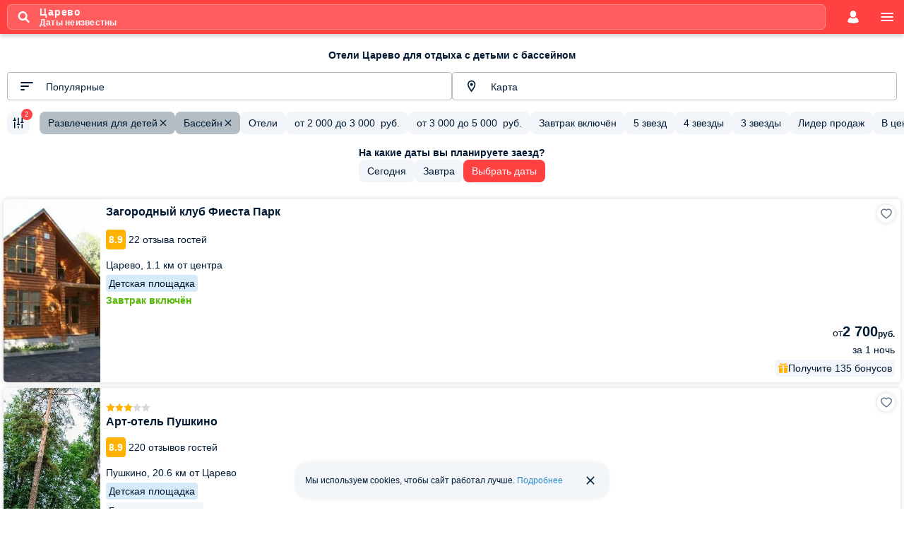

--- FILE ---
content_type: text/html; charset=UTF-8
request_url: https://m.101hotels.com/main/cities/tsarevo/children_pool
body_size: 65240
content:
<!DOCTYPE html>
<html lang="ru">
	<head>
        <title>Отели Царево для отдыха с детьми с бассейном - цены, все включено, забронировать</title>
                <meta name="description" content="101Hotels.com представляет отели в Царево для отдыха с детьми с бассейном. Разместившись на их территории, любой гость почувствует высокое качество сервиса и желание порезвиться с ребенком в бассейне." />
        <meta http-equiv="Content-Type" content="text/html;charset=UTF-8" />
        		<meta name="theme-color" content="#ff4141" />
        
		<meta name="viewport" content="initial-scale=1.0, width=device-width, maximum-scale=1.0, user-scalable=no" />
				<meta name="referrer" content="origin-when-cross-origin" />
				<meta name="robots" content="noindex,follow" />        									<meta property="og:title" content="Отели Царево для отдыха с детьми с бассейном - цены, все включено, забронировать" />
						                				<meta property="og:description" content="Я нашел эту подборку отелей Царево на сайте 101Hotels.com и они все мне понравились. Помогите решить, какой следует забронировать!" />
										<meta property="og:image" content="https://s.101hotelscdn.ru/uploads/image/hotel_image/2736/570977.jpg" />
			                            <meta property="og:image:alt" content="Царево" />
            							<meta property="og:url" content="https://101hotels.com/main/cities/tsarevo/children_pool" />
			            <meta property="og:site_name" content="101Hotels.com">
            <meta property="og:email" content="site@101hotels.com" />
            <meta property="og:locale" content="ru_RU" />
			<meta property="og:type" content="website" />
		
        <link href="https://s.101hotelscdn.ru" rel="preconnect" crossorigin>
        <link rel="icon" href="/images/new_design/icon.svg" type="image/svg+xml">
        <link rel="icon" href="/images/new_design/fav-192.png" type="image/png" sizes="192x192">
        <link rel="icon" href="/images/new_design/favicon.ico" sizes="any">
        <link rel="apple-touch-icon" href="/images/new_design/apple-touch-icon.png" type="image/png">

		        <link rel="canonical" href="https://101hotels.com/main/cities/tsarevo/children_pool"/>
		                <style>
    body {
        font-size: 12px;
        font-weight: 400;
        font-family: BlinkMacSystemFont,-apple-system,Calibri,Roboto,Helvetica,Arial,sans-serif;
        background: #fff;
        line-height: 1.5;
    }
</style>
        <link rel="preload" href="/css/dist/style_newdesign2018.css?id=f5de789d358d38cc6c7ebf965f168266" as="style">
                <link rel="preload" href="/css/dist/hotel-cards.css?id=f907bf88a5dd1c9b0e37946edf9f2261" as="style">
                <link rel="preload" href="/css/dist/filter.css?id=6a3512127522bb8310c3c55ce73a6355" as="style">
                        <link rel="preload" fetchpriority="high" href="https://s.101hotelscdn.ru/uploads/image/hotel_image/2736/570977_mobile.jpg" as="image">
                <link rel="preload" fetchpriority="high" href="https://s.101hotelscdn.ru/uploads/image/hotel_image/9969/70961_mobile.jpg" as="image">
                <link rel="preload" fetchpriority="high" href="https://s.101hotelscdn.ru/uploads/image/hotel_image/2652/594159_mobile.jpg" as="image">
                <link rel="stylesheet" href="/css/dist/style_newdesign2018.css?id=f5de789d358d38cc6c7ebf965f168266" type="text/css">
                    <link rel="stylesheet" href="/css/dist/search-form.css?id=926914c706a7da397b2f5117bdc6979f" type="text/css" />
                    <link rel="stylesheet" href="/css/dist/default/buttons.css?id=d547aa69f1f2ee0f8071be61ce36578c" type="text/css" />
                    <link rel="stylesheet" href="/css/dist/default/buttons-additional.css?id=3ae94e185e7533d6c1ff5a6b552163ed" type="text/css" />
                    <link rel="stylesheet" href="/css/dist/default/links.css?id=3a667485488292fbd700d836f178b83f" type="text/css" />
                    <link rel="stylesheet" href="/css/dist/default/labels.css?id=ea24140af90e3f39291787b512761c83" type="text/css" />
                    <link rel="stylesheet" href="/css/dist/cookie-banner.css" type="text/css" />
                    <link rel="stylesheet" href="/css/dist/components/popular-destinations.css?id=72ae432644a57c27cb0f081d52a59209" type="text/css" />
                    <link rel="stylesheet" href="/css/dist/default/direction-cards.css?id=a1beeddc3bdb3330c61cb157f3c42138" type="text/css" />
                    <link rel="stylesheet" href="/css/dist/hotel-cards.css?id=f907bf88a5dd1c9b0e37946edf9f2261" type="text/css" />
                    <link rel="stylesheet" href="/css/dist/filter.css?id=6a3512127522bb8310c3c55ce73a6355" type="text/css" />
                    <link rel="stylesheet" href="/css/dist/bonuses-banner.css?id=5142a174fe1546621e0989bf7f1219af" type="text/css" />
                        <style>.grecaptcha-badge{display:none !important;}</style>
                <!-- Google Tag Manager -->
        <script>
            window.dataLayer = window.dataLayer || [];
            window.dataLayer.push({
                event: 'content_groups',
                 content_group1: "Царево",                 content_group2: "Страница города: SEO подборка",                 content_group3: "Hotels Russia business",                                 content_group5: "false",                                            });
        </script>
        <script>(function(w,d,s,l,i){w[l]=w[l]||[];w[l].push({'gtm.start':
        new Date().getTime(),event:'gtm.js'});var f=d.getElementsByTagName(s)[0],
        j=d.createElement(s),dl=l!='dataLayer'?'&l='+l:'';j.async=true;j.src=
        'https://www.googletagmanager.com/gtm.js?id='+i+dl;f.parentNode.insertBefore(j,f);
        })(window,document,'script','dataLayer','GTM-KT5JDC55');</script>
        <!-- End Google Tag Manager -->
        <script type="text/javascript">
            window.sitekey = "6LeHG5QeAAAAAFnhySB6rrOMJMuFXeY96tCtM-J5"
            window.captchaType = 'google';
            window.recapchaReady = false;
            var ReCaptchaCallbackV3 = function() {
                window.recapchaReady = true;
            };
        </script>
        	</head>
		<body>
		<div class="layout ">
			<div class="content snap-content">
				
<header class="header main-header">
        <div class="header__content">
        
                                            <div class="header__search-params-button show-search-form-popup-js"><svg class="header__search-icon"><use href="/images/new_design/svg/fonts/101icons/icon-search.svg#icon-search"/></svg><span class="header__search_info"><span class="header__destination">Царево</span><span class="header__search-params-str"><span>Даты неизвестны</span></span></span></div>        
                    
                            <button class="header__account show-auth-dialog-js" aria-label="account">
                    <svg><use href="/images/new_design/svg/fonts/101icons/icon-account.svg#icon-account"/></svg>
                </button>
                    
        <a href="#" class="header__menu deploy-left-sidebar" data-type="menu" aria-label="menu">
            <svg><use href="/images/new_design/svg/fonts/101icons/icon-menu.svg#icon-menu"/></svg>
        </a>
    </div>
</header>
                				
                
				<div class="primary-content">
                    																				                        <input type="hidden" id="children_seo_page" value="1">

    <div class="no-destination-phones-hotel-type-ids-js" data-ids="3,122,132,140,142,146,153,158,166,175,227,14,24,103,110,118,144,147,177,181,191,212,230,239,241,97,114,121,165,208,210,220,224,231,232,233,244"></div>

<div id="view-list" class="tab-panel tab-panel-active view-type view-type-list">

    <div class="hotels-list-header-wrapper">
                <h1 class="header-standard">
            Отели Царево для отдыха с детьми с бассейном        </h1>
    </div>
            
        
<div class="hotel-list-widgets hotel-list-widgets-js">
    <div class="hotel-list-widget-wrapper">
        <select id="hotel-list-select" class="hotel-list-widget__select sort-select-js" disabled>
                            <option value="type,asc" data-title="Популярные">
                    Популярные                </option>
                            <option value="rating,desc" data-title="По отзывам">
                    По отзывам                </option>
                            <option value="stars,desc" data-title="По звёздности">
                    По звёздности                </option>
                            <option value="min_price,asc" data-title="Дешевле">
                    Дешевле                </option>
                            <option value="min_price,desc" data-title="Дороже">
                    Дороже                </option>
                            <option value="center_distance,asc" data-title="Ближе к центру">
                    Ближе к центру                </option>
                    </select>
        <label for="hotel-list-select" class="hidden">Сортировка</label>
        <button type="button" class="hotel-list-widget hotel-list-widget-js hotel-list-select-widget-js" disabled>
            <svg class="hotel-list-widget__icon"><use href="/images/new_design/svg/fonts/101icons/icon-sort.svg#icon-sort"/></svg>
            <span class="hotel-list-widget__title select-value-js">
                Популярные            </span>
        </button>
    </div>

    <button type="button" class="hotel-list-widget on-map-button-js hotel-list-widget-js" disabled>
        <svg class="hotel-list-widget__icon"><use href="/images/new_design/svg/fonts/101icons/system/location-marker.svg#default"/></svg>
        <span class="hotel-list-widget__title">Карта</span>
    </button>
</div>


<div class="fast-filters-tape-wrapper fast-filters-tape-wrapper-js">
    <div class="fast-filters-tape fast-filters-tape-js" data-fast_filters_ids="popular_hotels,popular_2000_3000,popular_3000_5000,popular_breakfast,popular_5stars,popular_4stars,popular_3stars,popular_leader,popular_near_center,popular_halfboard,popular_gym,popular_pool,popular_9plus,popular_8plus,popular_restaurant,popular_hostels,popular_pet">

                <div class="fast-filters-tape__list fast-filters-tape-list-js">
            <div class="fast-filters fast-filters-js">
                <button type="button" class="fast-filter fast-filter_only-icon fast-filter_small all-fast-filter-button-js search-widget-js open-filter-main-js hidden" disabled>
                    <svg class="fast-filter__icon"><use href="/images/adaptive/svg/general/filter.svg#pri"/></svg>
                    <span class="fast-filter__counter">0</span>
                </button>
                                    <button type="button" class="fast-filter fast-filter_small fast-filter-js" data-element-id="popular_hotels" disabled>
                        <span class="fast-filter__title">Отели</span>
                        <svg class="fast-filter__close"><use href="/images/adaptive/svg/general/close-rounded.svg#pri"/></svg>
                    </button>
                                    <button type="button" class="fast-filter fast-filter_small fast-filter-js" data-element-id="popular_2000_3000" disabled>
                        <span class="fast-filter__title">от <span class="price-value" data-currency="RUB" data-price-value="2000" data-round="yes">2 000</span>
                  до <span class="price-value" data-currency="RUB" data-price-value="3000" data-round="yes">3 000</span>
                  &nbsp;<span class="currency">руб.</span></span>
                        <svg class="fast-filter__close"><use href="/images/adaptive/svg/general/close-rounded.svg#pri"/></svg>
                    </button>
                                    <button type="button" class="fast-filter fast-filter_small fast-filter-js" data-element-id="popular_3000_5000" disabled>
                        <span class="fast-filter__title">от <span class="price-value" data-currency="RUB" data-price-value="3000" data-round="yes">3 000</span>
                  до <span class="price-value" data-currency="RUB" data-price-value="5000" data-round="yes">5 000</span>
                  &nbsp;<span class="currency">руб.</span></span>
                        <svg class="fast-filter__close"><use href="/images/adaptive/svg/general/close-rounded.svg#pri"/></svg>
                    </button>
                                    <button type="button" class="fast-filter fast-filter_small fast-filter-js" data-element-id="popular_breakfast" disabled>
                        <span class="fast-filter__title">Завтрак включён</span>
                        <svg class="fast-filter__close"><use href="/images/adaptive/svg/general/close-rounded.svg#pri"/></svg>
                    </button>
                                    <button type="button" class="fast-filter fast-filter_small fast-filter-js" data-element-id="popular_5stars" disabled>
                        <span class="fast-filter__title">5 звезд</span>
                        <svg class="fast-filter__close"><use href="/images/adaptive/svg/general/close-rounded.svg#pri"/></svg>
                    </button>
                                    <button type="button" class="fast-filter fast-filter_small fast-filter-js" data-element-id="popular_4stars" disabled>
                        <span class="fast-filter__title">4 звезды</span>
                        <svg class="fast-filter__close"><use href="/images/adaptive/svg/general/close-rounded.svg#pri"/></svg>
                    </button>
                                    <button type="button" class="fast-filter fast-filter_small fast-filter-js" data-element-id="popular_3stars" disabled>
                        <span class="fast-filter__title">3 звезды</span>
                        <svg class="fast-filter__close"><use href="/images/adaptive/svg/general/close-rounded.svg#pri"/></svg>
                    </button>
                                    <button type="button" class="fast-filter fast-filter_small fast-filter-js" data-element-id="popular_leader" disabled>
                        <span class="fast-filter__title">Лидер продаж</span>
                        <svg class="fast-filter__close"><use href="/images/adaptive/svg/general/close-rounded.svg#pri"/></svg>
                    </button>
                                    <button type="button" class="fast-filter fast-filter_small fast-filter-js" data-element-id="popular_near_center" disabled>
                        <span class="fast-filter__title">В центре</span>
                        <svg class="fast-filter__close"><use href="/images/adaptive/svg/general/close-rounded.svg#pri"/></svg>
                    </button>
                                    <button type="button" class="fast-filter fast-filter_small fast-filter-js" data-element-id="popular_halfboard" disabled>
                        <span class="fast-filter__title">Включён завтрак и ужин или обед</span>
                        <svg class="fast-filter__close"><use href="/images/adaptive/svg/general/close-rounded.svg#pri"/></svg>
                    </button>
                                    <button type="button" class="fast-filter fast-filter_small fast-filter-js" data-element-id="popular_gym" disabled>
                        <span class="fast-filter__title">Тренажерный зал</span>
                        <svg class="fast-filter__close"><use href="/images/adaptive/svg/general/close-rounded.svg#pri"/></svg>
                    </button>
                                    <button type="button" class="fast-filter fast-filter_small fast-filter-js" data-element-id="popular_pool" disabled>
                        <span class="fast-filter__title">Бассейн</span>
                        <svg class="fast-filter__close"><use href="/images/adaptive/svg/general/close-rounded.svg#pri"/></svg>
                    </button>
                                    <button type="button" class="fast-filter fast-filter_small fast-filter-js" data-element-id="popular_9plus" disabled>
                        <span class="fast-filter__title">Оценка Отлично</span>
                        <svg class="fast-filter__close"><use href="/images/adaptive/svg/general/close-rounded.svg#pri"/></svg>
                    </button>
                                    <button type="button" class="fast-filter fast-filter_small fast-filter-js" data-element-id="popular_8plus" disabled>
                        <span class="fast-filter__title">Оценка Хорошо</span>
                        <svg class="fast-filter__close"><use href="/images/adaptive/svg/general/close-rounded.svg#pri"/></svg>
                    </button>
                                    <button type="button" class="fast-filter fast-filter_small fast-filter-js" data-element-id="popular_restaurant" disabled>
                        <span class="fast-filter__title">Бар/ресторан</span>
                        <svg class="fast-filter__close"><use href="/images/adaptive/svg/general/close-rounded.svg#pri"/></svg>
                    </button>
                                    <button type="button" class="fast-filter fast-filter_small fast-filter-js" data-element-id="popular_hostels" disabled>
                        <span class="fast-filter__title">Хостелы</span>
                        <svg class="fast-filter__close"><use href="/images/adaptive/svg/general/close-rounded.svg#pri"/></svg>
                    </button>
                                    <button type="button" class="fast-filter fast-filter_small fast-filter-js" data-element-id="popular_pet" disabled>
                        <span class="fast-filter__title">С домашними животными</span>
                        <svg class="fast-filter__close"><use href="/images/adaptive/svg/general/close-rounded.svg#pri"/></svg>
                    </button>
                            </div>
            <button type="button" class="fast-filter fast-filter_small fast-filter_all open-filter-js search-widget-js" disabled>
                <span class="fast-filter__title">Все фильтры</span>
            </button>
        </div>

                <div class="fast-filters-tape__fixed-button fast-filters-tape-fixed-button-js">
            <button type="button" class="fast-filter fast-filter_only-icon fast-filter_small open-filter-main-js all-fast-filter-button-js search-widget-js" disabled>
                <svg class="fast-filter__icon"><use href="/images/adaptive/svg/general/filter.svg#pri"/></svg>
                <span class="fast-filter__counter">0</span>
            </button>
            <button type="button" class="fast-filter fast-filter_only-icon fast-filter_small fast-filter-back-button-js close-map-button-js search-widget-js hidden" disabled>
                <svg class="fast-filter__icon"><use href="/images/adaptive/svg/general/arrow-back.svg#pri"/></svg>
            </button>
        </div>
    </div>
</div>

    
    <div class="change-date-box">
                    <div class="title" data-text="На какие даты вы планируете заезд?"></div>
        
        <div class="check-in-dates">
            <button class="fast-filter fast-filter_small set-date-button-js" data-date="today" disabled>
                <span class="fast-filter__title">Сегодня</span>
                <span class="fast-filter-loader" style="display: none;"><span class="fast-filter-loader__content"></span></span>
            </button>
            <button class="fast-filter fast-filter_small set-date-button-js" data-date="tomorrow" disabled>
                <span class="fast-filter__title">Завтра</span>
                <span class="fast-filter-loader" style="display: none;"><span class="fast-filter-loader__content"></span></span>
            </button>
            <button class="fast-filter fast-filter_small fast-filter_red show-search-form-popup-js show-datepicker-js" disabled>Выбрать даты</button>
        </div>
    </div>
	
    
    <div class="redirect-hotel-container list">
            </div>

    <!--noindex-->

<div class="main-preloader with_info" data-info_blocks_count="12">

    <div class="anim">
        <div class="loader-background"></div>
        <div class="loader"></div>
        <div class="loader-img default preloader-img-active"></div>
                    <div class="loader-img preloader-info-img loader-img-0" data-img="https://101hotels.com/images/preloader_info/izmailovo.svg" data-counter="0"></div>
                    <div class="loader-img preloader-info-img loader-img-1" data-img="https://101hotels.com/images/preloader_info/sanatorium_1.svg" data-counter="1"></div>
                    <div class="loader-img preloader-info-img loader-img-2" data-img="https://101hotels.com/images/preloader_info/ski_in_dubai.svg" data-counter="2"></div>
                    <div class="loader-img preloader-info-img loader-img-3" data-img="https://101hotels.com/images/preloader_info/black_sea.svg" data-counter="3"></div>
                    <div class="loader-img preloader-info-img loader-img-4" data-img="https://101hotels.com/images/preloader_info/most_expensive_hotel.svg" data-counter="4"></div>
                    <div class="loader-img preloader-info-img loader-img-5" data-img="https://101hotels.com/images/preloader_info/oldest_hotel.svg" data-counter="5"></div>
                    <div class="loader-img preloader-info-img loader-img-6" data-img="https://101hotels.com/images/preloader_info/hostels.svg" data-counter="6"></div>
                    <div class="loader-img preloader-info-img loader-img-7" data-img="https://101hotels.com/images/preloader_info/skier.svg" data-counter="7"></div>
                    <div class="loader-img preloader-info-img loader-img-8" data-img="https://101hotels.com/images/preloader_info/sanatorium_2.svg" data-counter="8"></div>
                    <div class="loader-img preloader-info-img loader-img-9" data-img="https://101hotels.com/images/preloader_info/hostel_india.svg" data-counter="9"></div>
                    <div class="loader-img preloader-info-img loader-img-10" data-img="https://101hotels.com/images/preloader_info/hostel_england.svg" data-counter="10"></div>
                    <div class="loader-img preloader-info-img loader-img-11" data-img="https://101hotels.com/images/preloader_info/white_sea.svg" data-counter="11"></div>
            </div>
    <div class="preloader-text-container default preloader-text-active">
        <div class="preloader-title" data-text="Идет загрузка цен"></div>
        <div class="preloader-text" data-text="это займет всего несколько секунд"></div>
    </div>

            <div class="preloader-text-container preloader-info-text loader-text-0">
            <div class='preloader-title' data-text="Крупнейший отель"></div>
            <div class="preloader-text" data-text="Крупнейший в мире отель — Измайлово в России. В нем могут разместиться более 7500 человек."></div>
        </div>
                    <div class="preloader-text-container preloader-info-text loader-text-1">
            <div class='preloader-title' data-text="Путешествуйте с умом"></div>
            <div class="preloader-text" data-text="Путешествия благоприятно влияют на работу головного мозга!"></div>
        </div>
                    <div class="preloader-text-container preloader-info-text loader-text-2">
            <div class='preloader-title' data-text="Самая южная лыжная трасса"></div>
            <div class="preloader-text" data-text="Самая южная в мире зимняя трасса находится в ОАЭ. На спуске используют 6000 тонн искусственного снега."></div>
        </div>
                    <div class="preloader-text-container preloader-info-text loader-text-3">
            <div class='preloader-title' data-text="Морские курорты России"></div>
            <div class="preloader-text" data-text="В августе поверхность Чёрного моря светится. Свечение создают водоросли ночесветки."></div>
        </div>
                    <div class="preloader-text-container preloader-info-text loader-text-4">
            <div class='preloader-title' data-text="Самый дорогой отель"></div>
            <div class="preloader-text" data-text="Самый дорогой отель находится в Женеве, стоимость суток достигает 83 000$."></div>
        </div>
                    <div class="preloader-text-container preloader-info-text loader-text-5">
            <div class='preloader-title' data-text="Старше всех"></div>
            <div class="preloader-text" data-text="Самый старый отель находится в Японии, он был построен в 717 году."></div>
        </div>
                    <div class="preloader-text-container preloader-info-text loader-text-6">
            <div class='preloader-title' data-text="Все хостелы мира"></div>
            <div class="preloader-text" data-text="Всего в мире около 5 тысяч хостелов! Каждый год их посещает 31 миллион туристов!"></div>
        </div>
                    <div class="preloader-text-container preloader-info-text loader-text-7">
            <div class='preloader-title' data-text="Горнолыжные курорты"></div>
            <div class="preloader-text" data-text="Средняя скорость лыжника составляет 100 км/ч."></div>
        </div>
                    <div class="preloader-text-container preloader-info-text loader-text-8">
            <div class='preloader-title' data-text="Как снять стресс"></div>
            <div class="preloader-text" data-text="При посещении санатория человек избавляется от 90% стресса."></div>
        </div>
                    <div class="preloader-text-container preloader-info-text loader-text-9">
            <div class='preloader-title' data-text="Самые дешевые хостелы"></div>
            <div class="preloader-text" data-text="Хостелы Индии признаны самыми бюджетными."></div>
        </div>
                    <div class="preloader-text-container preloader-info-text loader-text-10">
            <div class='preloader-title' data-text="Самые дорогие хостелы"></div>
            <div class="preloader-text" data-text="Хостелы Англии признаны самыми дорогими."></div>
        </div>
                    <div class="preloader-text-container preloader-info-text loader-text-11">
            <div class='preloader-title' data-text="Самое чистое море в России"></div>
            <div class="preloader-text" data-text="Самой чистой и прозрачной водой может похвастаться Белое море."></div>
        </div>
            </div>
<div class="placeholder-other-variants-preloader"></div>
<div class="placeholder-partner-hotel-preloader"></div>
<div class="placeholder-preloader"></div>
<!--/noindex-->
            <section id="hotels-container" class="">
                    <div class="preload_hotel_items"></div>
        
		<div id="hotels-list" data-rest_of_the_day="[7,32,26]">
            
                                    <div class="list-result none-list" data-ad_positions="[0,0,0,0,0,0,0,0,0,0,0,0,0,0,0,0,0,0,0,0,0,0,0,0,0,0,0,0,0,0,0,0,0,0,0,0,0,0,0,0,0,0,0,0,0,0,0,0,0,0,0,0,0,0,0,0,0,0,0,0,0,0,0,0,0,0,0,0,0,0,0,0,0,0,0,0,0,0,0,0,0,0,0,0,0,0,0,0,0,0,0,0,0,0,0,0,0,0,0,0]"><article data-weight="0" class="hotel-list-item preload_hotel_item "   itemscope itemtype="https://schema.org/Hotel">
        <div class="hotel-list-item__image-wrapper">
                            <img
                    class="hotel-list-item__image"
                    alt="Загородный клуб Фиеста Парк, Царево"
                    src="https://s.101hotelscdn.ru/uploads/image/hotel_image/2736/570977.jpg"
                    decoding='async'
                    sizes="100vw"
                    srcset="https://s.101hotelscdn.ru/uploads/image/hotel_image/2736/570977_thumb.jpg 144w,
                                    https://s.101hotelscdn.ru/uploads/image/hotel_image/2736/570977_preview.jpg 582w,
                                    https://s.101hotelscdn.ru/uploads/image/hotel_image/2736/570977_mobile.jpg 630w"
                 itemprop="image"                    fetchpriority="high">
            </div>
    <div class="hotel-list-item__description">
                <div class="hotel-list-item__description-inner">
            <div class="hotel-list-item__left-part">
                                <span class="hotel-list-item__name">
                    Загородный клуб Фиеста Парк                                            <meta itemprop="name" content="Загородный клуб Фиеста Парк"/>
                                    </span>
                                    <div class="hotel-list-item__rating_container">
                                                                                <div class="rating-wrap" itemprop="aggregateRating" itemscope itemtype="https://schema.org/AggregateRating">
                                <div class="rating__value" itemprop="ratingValue">8.9 </div>
                                                                    <div class="rating__label">22 отзыва гостей</div>
                                                                                                    <meta itemprop="bestRating" content="10"/>
                                    <meta itemprop="reviewCount" content="22"/>
                                    <meta itemprop="ratingCount" content="22"/>
                                                            </div>
                                            </div>
                                                <div class="hotel-list-item__location">Царево, <span class="nowrap">1.1 км от центра</span></div>                                    <div itemprop="address" itemscope itemtype="https://schema.org/PostalAddress">
                        <meta itemprop="streetAddress" content="Красноармейск, ул. Трудпосёлок, д. 10" />
                        <meta itemprop="addressCountry" content="Россия" />
                    </div>
                                                                                       
                                                                                                    <div class="hotel-list-item__service-wrapper">
                                                                                                    
                                                                        <div class="hotel-list-item__service">Детская площадка</div>
                                                                </div>
                                                                    <div class="hotel-list-item__meal">Завтрак включён</div>
                            </div>
            <div class="hotel-list-item__right-part">
                                                        <div class="custom-label-price-wrapper custom-label-price-wrapper_end custom-label-price-wrapper_aligned">
                                                <div class="custom-label-price custom-label-price_medium">
                            от <span class="price-value" data-currency="RUB" data-price-value="2700" data-decimals="2">
                                2 700                            </span>
                            <span class="currency">руб.</span>
                        </div>
                    </div>
                                            <meta itemprop="priceRange" content="от 2 700 руб. средняя цена за номер" />
                                                                        <div class="hotel-list-item__nights-wrapper">за 1 ночь</div>
                        
                                                                                    <div class="hotel-list-item__bonus">
                        <svg class="va-middle"><use href="/images/new_design/svg/fonts/101icons/icon_gift-box.svg#icon_gift-box"/></svg>
                        <span class="">
                            <span class="word">Получите </span>
                            135 бонусов                        </span>
                    </div>
                
                                                                            </div>
            <div class="favorite_icon_container">
                <div class="favorite_icon add-favorite-js" data-hotel_id="2736" data-city_id="559" data-place="list" data-city_name="Царево" data-hotel_name="Фиеста Парк"></div>
            </div>
        </div>
    </div>
                        <meta itemprop="currenciesAccepted" content="RUB"/>
                            <div itemprop="geo" itemscope itemtype="https://schema.org/GeoCoordinates">
                <meta itemprop="latitude" content="56.091537" />
                <meta itemprop="longitude" content="38.095575" />
            </div>
                <a href="/main/cities/tsarevo/otel_fiesta_park.html"  title="Загородный клуб Фиеста Парк" target="_blank" itemprop="url" class="hotel-list-item__link"><span class="is-visually-hidden">Загородный клуб Фиеста Парк</span></a>
</article>
<article data-weight="9869" class="hotel-list-item preload_hotel_item "   itemscope itemtype="https://schema.org/Hotel">
        <div class="hotel-list-item__image-wrapper">
                            <img
                    class="hotel-list-item__image"
                    alt="Арт-отель Пушкино, Московская область"
                    src="https://s.101hotelscdn.ru/uploads/image/hotel_image/9969/70961.jpg"
                    decoding='async'
                    sizes="100vw"
                    srcset="https://s.101hotelscdn.ru/uploads/image/hotel_image/9969/70961_thumb.jpg 144w,
                                    https://s.101hotelscdn.ru/uploads/image/hotel_image/9969/70961_preview.jpg 582w,
                                    https://s.101hotelscdn.ru/uploads/image/hotel_image/9969/70961_mobile.jpg 630w"
                 itemprop="image"                    fetchpriority="high">
            </div>
    <div class="hotel-list-item__description">
                <div class="hotel-list-item__description-inner">
            <div class="hotel-list-item__left-part">
                <div class="hotel-list-item__stars"><svg class=" colored"><use href="/images/new_design/svg/fonts/101icons/icon_star.svg#icon_star"/></svg><svg class=" colored"><use href="/images/new_design/svg/fonts/101icons/icon_star.svg#icon_star"/></svg><svg class=" colored"><use href="/images/new_design/svg/fonts/101icons/icon_star.svg#icon_star"/></svg><svg class=""><use href="/images/new_design/svg/fonts/101icons/icon_star.svg#icon_star"/></svg><svg class=""><use href="/images/new_design/svg/fonts/101icons/icon_star.svg#icon_star"/></svg></div>                <span class="hotel-list-item__name">
                    Арт-отель Пушкино                                            <meta itemprop="name" content="Арт-отель Пушкино"/>
                                    </span>
                                    <div class="hotel-list-item__rating_container">
                                                                                <div class="rating-wrap" itemprop="aggregateRating" itemscope itemtype="https://schema.org/AggregateRating">
                                <div class="rating__value" itemprop="ratingValue">8.9 </div>
                                                                    <div class="rating__label">220 отзывов гостей</div>
                                                                                                    <meta itemprop="bestRating" content="10"/>
                                    <meta itemprop="reviewCount" content="220"/>
                                    <meta itemprop="ratingCount" content="220"/>
                                                            </div>
                                            </div>
                                                <div class="hotel-list-item__location">Пушкино, <span class="nowrap">20.6 км от Царево</span></div>                                    <div itemprop="address" itemscope itemtype="https://schema.org/PostalAddress">
                        <meta itemprop="streetAddress" content="Пушкино, мкрн. Звягино, ул. Куйбышева, д. 23А, 32 км трассы М-8" />
                        <meta itemprop="addressCountry" content="Россия" />
                    </div>
                                                                                       
                                                                                                    <div class="hotel-list-item__service-wrapper">
                                                                                                    
                                                                        <div class="hotel-list-item__service">Детская площадка</div>
                                                                </div>
                                                    <div class="hotel-list-item__pay-info">Бесплатная отмена</div>
                                                    <div class="hotel-list-item__meal">Всё включено</div>
                            </div>
            <div class="hotel-list-item__right-part">
                                                        <div class="custom-label-price-wrapper custom-label-price-wrapper_end custom-label-price-wrapper_aligned">
                                                <div class="custom-label-price custom-label-price_medium">
                            от <span class="price-value" data-currency="RUB" data-price-value="4560" data-decimals="2">
                                4 560                            </span>
                            <span class="currency">руб.</span>
                        </div>
                    </div>
                                            <meta itemprop="priceRange" content="от 4 560 руб. средняя цена за номер" />
                                                                        <div class="hotel-list-item__nights-wrapper">за 1 ночь</div>
                        
                                                                                    <div class="hotel-list-item__bonus">
                        <svg class="va-middle"><use href="/images/new_design/svg/fonts/101icons/icon_gift-box.svg#icon_gift-box"/></svg>
                        <span class="">
                            <span class="word">Получите </span>
                            228 бонусов                        </span>
                    </div>
                
                                                                            </div>
            <div class="favorite_icon_container">
                <div class="favorite_icon add-favorite-js" data-hotel_id="9969" data-city_id="487" data-place="list" data-city_name="Пушкино" data-hotel_name="Пушкино"></div>
            </div>
        </div>
    </div>
                        <meta itemprop="currenciesAccepted" content="RUB"/>
                            <div itemprop="geo" itemscope itemtype="https://schema.org/GeoCoordinates">
                <meta itemprop="latitude" content="55.985797" />
                <meta itemprop="longitude" content="37.810972" />
            </div>
                <a href="/main/cities/pushkino/art_otel_pushkino.html" data-query_params="?selected_room_id=87249&selected_placement_id=498952" title="Арт-отель Пушкино" target="_blank" itemprop="url" class="hotel-list-item__link has_query_params"><span class="is-visually-hidden">Арт-отель Пушкино</span></a>
</article>
<article data-weight="-385" class="hotel-list-item preload_hotel_item  last-on-page"   itemscope itemtype="https://schema.org/Hotel">
        <div class="hotel-list-item__image-wrapper">
                            <img
                    class="hotel-list-item__image"
                    alt="Санаторий Devon Medical &amp; SPA, Москва"
                    src="https://s.101hotelscdn.ru/uploads/image/hotel_image/2652/594159.jpg"
                    decoding='async'
                    sizes="100vw"
                    srcset="https://s.101hotelscdn.ru/uploads/image/hotel_image/2652/594159_thumb.jpg 144w,
                                    https://s.101hotelscdn.ru/uploads/image/hotel_image/2652/594159_preview.jpg 582w,
                                    https://s.101hotelscdn.ru/uploads/image/hotel_image/2652/594159_mobile.jpg 630w"
                 itemprop="image"                    fetchpriority="high">
            </div>
    <div class="hotel-list-item__description">
                <div class="hotel-list-item__description-inner">
            <div class="hotel-list-item__left-part">
                                <span class="hotel-list-item__name">
                    Санаторий Devon Medical & SPA                                            <meta itemprop="name" content="Санаторий Devon Medical &amp; SPA"/>
                                    </span>
                                    <div class="hotel-list-item__rating_container">
                                                                                <div class="rating-wrap" itemprop="aggregateRating" itemscope itemtype="https://schema.org/AggregateRating">
                                <div class="rating__value" itemprop="ratingValue">9.1 </div>
                                                                    <div class="rating__label">331 отзыв гостей</div>
                                                                                                    <meta itemprop="bestRating" content="10"/>
                                    <meta itemprop="reviewCount" content="331"/>
                                    <meta itemprop="ratingCount" content="331"/>
                                                            </div>
                                            </div>
                                                <div class="hotel-list-item__location">Москва, <span class="nowrap">33.2 км от Царево</span></div>                                    <div itemprop="address" itemscope itemtype="https://schema.org/PostalAddress">
                        <meta itemprop="streetAddress" content="Москва, ул. Таежная, д. 1" />
                        <meta itemprop="addressCountry" content="Россия" />
                    </div>
                                                                                       
                                                                                                    <div class="hotel-list-item__service-wrapper">
                                                                                                    
                                                                        <div class="hotel-list-item__service">Детская площадка</div>
                                                    <div class="hotel-list-item__service">Детский бассейн</div>
                                                    <div class="hotel-list-item__service">Детское меню</div>
                                                                </div>
                                                                    <div class="hotel-list-item__meal">Завтрак включён</div>
                            </div>
            <div class="hotel-list-item__right-part">
                                                        <div class="custom-label-price-wrapper custom-label-price-wrapper_end custom-label-price-wrapper_aligned">
                                                <div class="custom-label-price custom-label-price_medium">
                            от <span class="price-value" data-currency="RUB" data-price-value="3800" data-decimals="2">
                                3 800                            </span>
                            <span class="currency">руб.</span>
                        </div>
                    </div>
                                            <meta itemprop="priceRange" content="от 3 800 руб. средняя цена за номер" />
                                                                        <div class="hotel-list-item__nights-wrapper">за 1 ночь</div>
                        
                                                                                    <div class="hotel-list-item__bonus">
                        <svg class="va-middle"><use href="/images/new_design/svg/fonts/101icons/icon_gift-box.svg#icon_gift-box"/></svg>
                        <span class="">
                            <span class="word">Получите </span>
                            190 бонусов                        </span>
                    </div>
                
                                                                            </div>
            <div class="favorite_icon_container">
                <div class="favorite_icon add-favorite-js" data-hotel_id="2652" data-city_id="2" data-place="list" data-city_name="Москва" data-hotel_name="Devon Medical &amp;amp; SPA"></div>
            </div>
        </div>
    </div>
                        <meta itemprop="currenciesAccepted" content="RUB"/>
                            <div itemprop="geo" itemscope itemtype="https://schema.org/GeoCoordinates">
                <meta itemprop="latitude" content="55.88086" />
                <meta itemprop="longitude" content="37.70016" />
            </div>
                <a href="/main/cities/moskva/gostinitsa_svetlana.html"  title="Санаторий Devon Medical &amp; SPA" target="_blank" itemprop="url" class="hotel-list-item__link"><span class="is-visually-hidden">Санаторий Devon Medical &amp; SPA</span></a>
</article>
</div>
                        		</div>

                    <div class="c-pagination" id="c-pagination"></div>
            <button type="button" class="ui_btn_link ui_blue_link go_to_top" style="display:none">
                Наверх
            </button>
        
	</section>
    
			                <div class="dropdown-info page-description-js dropdown-info--disabled-js-support dropdown-info--opened dropdown-info--title-bold" >
        
    <div class="quick-seo-links-block quick-links-wrap-js" data-page_type="сео страница города" data-content_group="Hotels Russia business">
        <div class="quick-seo-links-wrap">
             <nav class="quick-seo-links">
                <ul class="quick-seo-links__inner">
                                            <li class="quick-seo-links__item quick-link-js">
                            <span class="quick-seo-links__item-inner">
                                <a class="hotels-quick-link" title="Нажмите, чтобы увидеть все отели для отдыха с детьми" href="/main/cities/tsarevo/children" >Для отдыха с детьми</a>
                            </span>
                        </li>
                                            <li class="quick-seo-links__item quick-link-js">
                            <span class="quick-seo-links__item-inner">
                                <a class="hotels-quick-link" title="Нажмите, чтобы увидеть все отели с бассейном" href="/main/cities/tsarevo/pool" >С бассейном</a>
                            </span>
                        </li>
                                            <li class="quick-seo-links__item quick-link-js">
                            <span class="quick-seo-links__item-inner">
                                <a class="hotels-quick-link" title="Нажмите, чтобы увидеть все отели с крытым бассейном" href="/main/cities/tsarevo/indoor_pool" >С крытым бассейном</a>
                            </span>
                        </li>
                                            <li class="quick-seo-links__item quick-link-js">
                            <span class="quick-seo-links__item-inner">
                                <a class="hotels-quick-link" title="Нажмите, чтобы увидеть все отели на карте" href="/main/cities/tsarevo/onmap" >На карте</a>
                            </span>
                        </li>
                                            <li class="quick-seo-links__item quick-link-js">
                            <span class="quick-seo-links__item-inner">
                                <a class="hotels-quick-link" title="Нажмите, чтобы увидеть все отели по рейтингу" href="/main/cities/tsarevo/rating" >По рейтингу</a>
                            </span>
                        </li>
                                    </ul>
            </nav>
        </div>
    </div>

        <div class="dropdown-info__text">
            <!--Схема Article пока что применена только к некоторым городам/регионам-->
            <div >
                                                    <p>101Hotels.com представляет отели в Царево для отдыха с детьми с бассейном. Разместившись на их территории, любой гость почувствует высокое качество сервиса и желание порезвиться с ребенком в бассейне.</p>                                <div >
                    <p>Отели Царево для отдыха с детьми с бассейном принимают у себя семейные пары с малышами. Такие объекты размещения популярны в любое время года, ведь бассейны могут быть открытые, с подогревом, крытые, с постепенным увеличением глубины и детские. Данная услуга является как развлечением, так и легкой тренировкой, на которой Вы получите физическую нагрузку.</p>

<p>Для удобного поиска сайт 101Hotels.com создал специальные фильтры, благодаря которым Вы найдете гостиницу в Царево по необходимой цене за номер, с нужным количеством звезд, с питанием и прочим. У каждого пользователя есть возможность отфильтровать отели по оценкам и отзывам предыдущих гостей, чтобы не прогадать с выбранным вариантом.</p>

<p>Забронировать отели для отдыха с детьми с бассейном в Царево по выгодным предложениям может каждый. Для этого нужно выбрать необходимые услуги в фильтрах, настроить ценовой диапазон, указать даты поездки и количество гостей. Бронируя номера через наш сервис, Вы получаете бонусы и скидки.</p><!-- Configurator -->                </div>
            </div>
        </div>
    </div>
	
        
        
			
	
                <div class="popular-destination-block popular-destination-block_category" >
        <div class="popular-destination-block__header">
            <h2>Другие города для отдыха <a class="region-link" href="/russia/region/moskovskaya_oblast">в Московской области</a></h2>
                            <button class="custom-button custom-button_small custom-button_icon-right custom-button_quaternary show-all-js" data-alternate-text="Закрыть">
                    <span class="popular-destination-block__show-all-text">Все</span>
                    <svg><use href="/images/adaptive/svg/general/drop-down-rounded.svg#pri"/></svg>
                </button>
                    </div>
        <div class="popular-short-list shown-list-js">
                            <div class="direction-cards direction-cards_single">
                                    <a class="direction-card" href="/main/cities/kartmazovo">
                    <div class="direction-card__item">
                        <div class="direction-card__description">
                            <div class="direction-card__title">Картмазово                                                            <span class="direction-card__count"> (14 отелей)</span>
                                                        </div>
                        </div>
                        <svg>
                            <use href="/images/adaptive/svg/general/chevron-right-rounded.svg#pri"></use>
                        </svg>
                    </div>
                </a>
                                                <a class="direction-card" href="/main/cities/balashiha">
                    <div class="direction-card__item">
                        <div class="direction-card__description">
                            <div class="direction-card__title">Балашиха                                                            <span class="direction-card__count"> (73 отеля)</span>
                                                        </div>
                        </div>
                        <svg>
                            <use href="/images/adaptive/svg/general/chevron-right-rounded.svg#pri"></use>
                        </svg>
                    </div>
                </a>
                                                <a class="direction-card" href="/main/cities/istra">
                    <div class="direction-card__item">
                        <div class="direction-card__description">
                            <div class="direction-card__title">Истра                                                            <span class="direction-card__count"> (50 отелей)</span>
                                                        </div>
                        </div>
                        <svg>
                            <use href="/images/adaptive/svg/general/chevron-right-rounded.svg#pri"></use>
                        </svg>
                    </div>
                </a>
                                                <a class="direction-card" href="/main/cities/dolgoprudnyi">
                    <div class="direction-card__item">
                        <div class="direction-card__description">
                            <div class="direction-card__title">Долгопрудный                                                            <span class="direction-card__count"> (21 отель)</span>
                                                        </div>
                        </div>
                        <svg>
                            <use href="/images/adaptive/svg/general/chevron-right-rounded.svg#pri"></use>
                        </svg>
                    </div>
                </a>
                        </div>
            </div>
        <div class="popular-list" style="display: none;">
                            <div class="direction-cards direction-cards_single">
                                    <a class="direction-card" href="/main/cities/kartmazovo">
                    <div class="direction-card__item">
                        <div class="direction-card__description">
                            <div class="direction-card__title">Картмазово                                                            <span class="direction-card__count"> (14 отелей)</span>
                                                        </div>
                        </div>
                        <svg>
                            <use href="/images/adaptive/svg/general/chevron-right-rounded.svg#pri"></use>
                        </svg>
                    </div>
                </a>
                                                <a class="direction-card" href="/main/cities/balashiha">
                    <div class="direction-card__item">
                        <div class="direction-card__description">
                            <div class="direction-card__title">Балашиха                                                            <span class="direction-card__count"> (73 отеля)</span>
                                                        </div>
                        </div>
                        <svg>
                            <use href="/images/adaptive/svg/general/chevron-right-rounded.svg#pri"></use>
                        </svg>
                    </div>
                </a>
                                                <a class="direction-card" href="/main/cities/istra">
                    <div class="direction-card__item">
                        <div class="direction-card__description">
                            <div class="direction-card__title">Истра                                                            <span class="direction-card__count"> (50 отелей)</span>
                                                        </div>
                        </div>
                        <svg>
                            <use href="/images/adaptive/svg/general/chevron-right-rounded.svg#pri"></use>
                        </svg>
                    </div>
                </a>
                                                <a class="direction-card" href="/main/cities/dolgoprudnyi">
                    <div class="direction-card__item">
                        <div class="direction-card__description">
                            <div class="direction-card__title">Долгопрудный                                                            <span class="direction-card__count"> (21 отель)</span>
                                                        </div>
                        </div>
                        <svg>
                            <use href="/images/adaptive/svg/general/chevron-right-rounded.svg#pri"></use>
                        </svg>
                    </div>
                </a>
                                                <a class="direction-card" href="/main/cities/dmitrov">
                    <div class="direction-card__item">
                        <div class="direction-card__description">
                            <div class="direction-card__title">Дмитров                                                            <span class="direction-card__count"> (35 отелей)</span>
                                                        </div>
                        </div>
                        <svg>
                            <use href="/images/adaptive/svg/general/chevron-right-rounded.svg#pri"></use>
                        </svg>
                    </div>
                </a>
                                                <a class="direction-card" href="/main/cities/krasnogorsk">
                    <div class="direction-card__item">
                        <div class="direction-card__description">
                            <div class="direction-card__title">Красногорск                                                            <span class="direction-card__count"> (119 отелей)</span>
                                                        </div>
                        </div>
                        <svg>
                            <use href="/images/adaptive/svg/general/chevron-right-rounded.svg#pri"></use>
                        </svg>
                    </div>
                </a>
                                                <a class="direction-card" href="/main/cities/shcherbinka">
                    <div class="direction-card__item">
                        <div class="direction-card__description">
                            <div class="direction-card__title">Щербинка                                                            <span class="direction-card__count"> (32 отеля)</span>
                                                        </div>
                        </div>
                        <svg>
                            <use href="/images/adaptive/svg/general/chevron-right-rounded.svg#pri"></use>
                        </svg>
                    </div>
                </a>
                                                <a class="direction-card" href="/main/cities/zelenograd">
                    <div class="direction-card__item">
                        <div class="direction-card__description">
                            <div class="direction-card__title">Зеленоград                                                            <span class="direction-card__count"> (36 отелей)</span>
                                                        </div>
                        </div>
                        <svg>
                            <use href="/images/adaptive/svg/general/chevron-right-rounded.svg#pri"></use>
                        </svg>
                    </div>
                </a>
                                                <a class="direction-card" href="/main/cities/zaraysk">
                    <div class="direction-card__item">
                        <div class="direction-card__description">
                            <div class="direction-card__title">Зарайск                                                            <span class="direction-card__count"> (3 отеля)</span>
                                                        </div>
                        </div>
                        <svg>
                            <use href="/images/adaptive/svg/general/chevron-right-rounded.svg#pri"></use>
                        </svg>
                    </div>
                </a>
                                                <a class="direction-card" href="/main/cities/drozdovo">
                    <div class="direction-card__item">
                        <div class="direction-card__description">
                            <div class="direction-card__title">Дроздово                                                            <span class="direction-card__count"> (3 отеля)</span>
                                                        </div>
                        </div>
                        <svg>
                            <use href="/images/adaptive/svg/general/chevron-right-rounded.svg#pri"></use>
                        </svg>
                    </div>
                </a>
                                                <a class="direction-card" href="/main/cities/kubinka">
                    <div class="direction-card__item">
                        <div class="direction-card__description">
                            <div class="direction-card__title">Кубинка                                                            <span class="direction-card__count"> (7 отелей)</span>
                                                        </div>
                        </div>
                        <svg>
                            <use href="/images/adaptive/svg/general/chevron-right-rounded.svg#pri"></use>
                        </svg>
                    </div>
                </a>
                                                <a class="direction-card" href="/main/cities/kotlyakovo">
                    <div class="direction-card__item">
                        <div class="direction-card__description">
                            <div class="direction-card__title">Котляково                                                            <span class="direction-card__count"> (7 отелей)</span>
                                                        </div>
                        </div>
                        <svg>
                            <use href="/images/adaptive/svg/general/chevron-right-rounded.svg#pri"></use>
                        </svg>
                    </div>
                </a>
                                                <a class="direction-card" href="/main/cities/zvenigorod">
                    <div class="direction-card__item">
                        <div class="direction-card__description">
                            <div class="direction-card__title">Звенигород                                                            <span class="direction-card__count"> (55 отелей)</span>
                                                        </div>
                        </div>
                        <svg>
                            <use href="/images/adaptive/svg/general/chevron-right-rounded.svg#pri"></use>
                        </svg>
                    </div>
                </a>
                                                <a class="direction-card" href="/main/cities/klin">
                    <div class="direction-card__item">
                        <div class="direction-card__description">
                            <div class="direction-card__title">Клин                                                            <span class="direction-card__count"> (24 отеля)</span>
                                                        </div>
                        </div>
                        <svg>
                            <use href="/images/adaptive/svg/general/chevron-right-rounded.svg#pri"></use>
                        </svg>
                    </div>
                </a>
                                                <a class="direction-card" href="/main/cities/shchelkovo">
                    <div class="direction-card__item">
                        <div class="direction-card__description">
                            <div class="direction-card__title">Щелково                                                            <span class="direction-card__count"> (25 отелей)</span>
                                                        </div>
                        </div>
                        <svg>
                            <use href="/images/adaptive/svg/general/chevron-right-rounded.svg#pri"></use>
                        </svg>
                    </div>
                </a>
                                                <a class="direction-card" href="/main/cities/rasskazovka">
                    <div class="direction-card__item">
                        <div class="direction-card__description">
                            <div class="direction-card__title">Рассказовка                                                            <span class="direction-card__count"> (2 отеля)</span>
                                                        </div>
                        </div>
                        <svg>
                            <use href="/images/adaptive/svg/general/chevron-right-rounded.svg#pri"></use>
                        </svg>
                    </div>
                </a>
                                                <a class="direction-card" href="/main/cities/kurovo">
                    <div class="direction-card__item">
                        <div class="direction-card__description">
                            <div class="direction-card__title">Курово                                                            <span class="direction-card__count"> (9 отелей)</span>
                                                        </div>
                        </div>
                        <svg>
                            <use href="/images/adaptive/svg/general/chevron-right-rounded.svg#pri"></use>
                        </svg>
                    </div>
                </a>
                                                <a class="direction-card" href="/main/cities/chernogolovka">
                    <div class="direction-card__item">
                        <div class="direction-card__description">
                            <div class="direction-card__title">Черноголовка                                                            <span class="direction-card__count"> (1 отель)</span>
                                                        </div>
                        </div>
                        <svg>
                            <use href="/images/adaptive/svg/general/chevron-right-rounded.svg#pri"></use>
                        </svg>
                    </div>
                </a>
                                                <a class="direction-card" href="/main/cities/kommunarka">
                    <div class="direction-card__item">
                        <div class="direction-card__description">
                            <div class="direction-card__title">Коммунарка                                                            <span class="direction-card__count"> (24 отеля)</span>
                                                        </div>
                        </div>
                        <svg>
                            <use href="/images/adaptive/svg/general/chevron-right-rounded.svg#pri"></use>
                        </svg>
                    </div>
                </a>
                                                <a class="direction-card" href="/main/cities/yakhroma">
                    <div class="direction-card__item">
                        <div class="direction-card__description">
                            <div class="direction-card__title">Яхрома                                                            <span class="direction-card__count"> (27 отелей)</span>
                                                        </div>
                        </div>
                        <svg>
                            <use href="/images/adaptive/svg/general/chevron-right-rounded.svg#pri"></use>
                        </svg>
                    </div>
                </a>
                        </div>
            </div>
    </div>
    
    
        
    
	</div>
<div id="view-map" class="tab-panel view-type view-type-map full-size">
	<div id="map-canvas"></div>
	<div class="panel-pane">
		<div class="balloon balloon-layout-panel">
			<div class="balloon-close">
				<div class="balloon-close-button"></div>
			</div>
			<div class="balloon-content"></div>
		</div>
	</div>
	<div class="full-size-header">
        <div class="fast-filters-tape-wrapper fast-filters-tape-wrapper_map fast-filters-tape-wrapper-map-js hidden"></div>
	</div>
    <!--noindex-->

<div class="main-preloader with_info" data-info_blocks_count="12">

    <div class="anim">
        <div class="loader-background"></div>
        <div class="loader"></div>
        <div class="loader-img default preloader-img-active"></div>
                    <div class="loader-img preloader-info-img loader-img-0" data-img="https://101hotels.com/images/preloader_info/izmailovo.svg" data-counter="0"></div>
                    <div class="loader-img preloader-info-img loader-img-1" data-img="https://101hotels.com/images/preloader_info/sanatorium_1.svg" data-counter="1"></div>
                    <div class="loader-img preloader-info-img loader-img-2" data-img="https://101hotels.com/images/preloader_info/ski_in_dubai.svg" data-counter="2"></div>
                    <div class="loader-img preloader-info-img loader-img-3" data-img="https://101hotels.com/images/preloader_info/black_sea.svg" data-counter="3"></div>
                    <div class="loader-img preloader-info-img loader-img-4" data-img="https://101hotels.com/images/preloader_info/most_expensive_hotel.svg" data-counter="4"></div>
                    <div class="loader-img preloader-info-img loader-img-5" data-img="https://101hotels.com/images/preloader_info/oldest_hotel.svg" data-counter="5"></div>
                    <div class="loader-img preloader-info-img loader-img-6" data-img="https://101hotels.com/images/preloader_info/hostels.svg" data-counter="6"></div>
                    <div class="loader-img preloader-info-img loader-img-7" data-img="https://101hotels.com/images/preloader_info/skier.svg" data-counter="7"></div>
                    <div class="loader-img preloader-info-img loader-img-8" data-img="https://101hotels.com/images/preloader_info/sanatorium_2.svg" data-counter="8"></div>
                    <div class="loader-img preloader-info-img loader-img-9" data-img="https://101hotels.com/images/preloader_info/hostel_india.svg" data-counter="9"></div>
                    <div class="loader-img preloader-info-img loader-img-10" data-img="https://101hotels.com/images/preloader_info/hostel_england.svg" data-counter="10"></div>
                    <div class="loader-img preloader-info-img loader-img-11" data-img="https://101hotels.com/images/preloader_info/white_sea.svg" data-counter="11"></div>
            </div>
    <div class="preloader-text-container default preloader-text-active">
        <div class="preloader-title" data-text="Идет загрузка цен"></div>
        <div class="preloader-text" data-text="это займет всего несколько секунд"></div>
    </div>

            <div class="preloader-text-container preloader-info-text loader-text-0">
            <div class='preloader-title' data-text="Крупнейший отель"></div>
            <div class="preloader-text" data-text="Крупнейший в мире отель — Измайлово в России. В нем могут разместиться более 7500 человек."></div>
        </div>
                    <div class="preloader-text-container preloader-info-text loader-text-1">
            <div class='preloader-title' data-text="Путешествуйте с умом"></div>
            <div class="preloader-text" data-text="Путешествия благоприятно влияют на работу головного мозга!"></div>
        </div>
                    <div class="preloader-text-container preloader-info-text loader-text-2">
            <div class='preloader-title' data-text="Самая южная лыжная трасса"></div>
            <div class="preloader-text" data-text="Самая южная в мире зимняя трасса находится в ОАЭ. На спуске используют 6000 тонн искусственного снега."></div>
        </div>
                    <div class="preloader-text-container preloader-info-text loader-text-3">
            <div class='preloader-title' data-text="Морские курорты России"></div>
            <div class="preloader-text" data-text="В августе поверхность Чёрного моря светится. Свечение создают водоросли ночесветки."></div>
        </div>
                    <div class="preloader-text-container preloader-info-text loader-text-4">
            <div class='preloader-title' data-text="Самый дорогой отель"></div>
            <div class="preloader-text" data-text="Самый дорогой отель находится в Женеве, стоимость суток достигает 83 000$."></div>
        </div>
                    <div class="preloader-text-container preloader-info-text loader-text-5">
            <div class='preloader-title' data-text="Старше всех"></div>
            <div class="preloader-text" data-text="Самый старый отель находится в Японии, он был построен в 717 году."></div>
        </div>
                    <div class="preloader-text-container preloader-info-text loader-text-6">
            <div class='preloader-title' data-text="Все хостелы мира"></div>
            <div class="preloader-text" data-text="Всего в мире около 5 тысяч хостелов! Каждый год их посещает 31 миллион туристов!"></div>
        </div>
                    <div class="preloader-text-container preloader-info-text loader-text-7">
            <div class='preloader-title' data-text="Горнолыжные курорты"></div>
            <div class="preloader-text" data-text="Средняя скорость лыжника составляет 100 км/ч."></div>
        </div>
                    <div class="preloader-text-container preloader-info-text loader-text-8">
            <div class='preloader-title' data-text="Как снять стресс"></div>
            <div class="preloader-text" data-text="При посещении санатория человек избавляется от 90% стресса."></div>
        </div>
                    <div class="preloader-text-container preloader-info-text loader-text-9">
            <div class='preloader-title' data-text="Самые дешевые хостелы"></div>
            <div class="preloader-text" data-text="Хостелы Индии признаны самыми бюджетными."></div>
        </div>
                    <div class="preloader-text-container preloader-info-text loader-text-10">
            <div class='preloader-title' data-text="Самые дорогие хостелы"></div>
            <div class="preloader-text" data-text="Хостелы Англии признаны самыми дорогими."></div>
        </div>
                    <div class="preloader-text-container preloader-info-text loader-text-11">
            <div class='preloader-title' data-text="Самое чистое море в России"></div>
            <div class="preloader-text" data-text="Самой чистой и прозрачной водой может похвастаться Белое море."></div>
        </div>
            </div>
<div class="placeholder-other-variants-preloader"></div>
<div class="placeholder-partner-hotel-preloader"></div>
<div class="placeholder-preloader"></div>
<!--/noindex-->
</div>
	
<script type="text/javascript">
window.filterData = {
	'container': '#hotels-list .list-result',
    	'cities': [559],
    	'rooms_show': false,
    'only_russian_show_rooms': false,
	'is_ajax': true,
    'useServerGeneration': true    ,
    'serverGenerationCity': {
        'id': "559",
        'coords': [38.094156,56.081434],
        'name': "Царево",
        'name_genitive': "Царево",
        'hotels_num': "3",
        'genitive': "Царево",
        'url': "tsarevo",
        'distance': "9",
    },
	'destination': {
		'id': 559,
		'type': "city",
		                'types': [20],
        		'coords': [38.094156,56.081434],
                'name': "Царево",
        'name_genitive': "Царево",
        'city_distance': "9",
                				'seo_template_name': "Для отдыха с детьми с бассейном",
				'value': "Царево, Россия",
				'hotels_num': "3",
		        'country_url': "russia",
        'country_id': "171",
                'url': "tsarevo",
                                                												                    	},
	'sort_by': 'type',
	'sort_direction': 'desc'
			, 'search_params': {"unknown_date":1,"check_in":"20.01.2026","check_out":"21.01.2026","source":"default","adults":2,"capacity":{"adults":2},"in":"20.01.2026","out":"21.01.2026","destination":"\u0426\u0430\u0440\u0435\u0432\u043e","destination_id":"559","destination_type":"city","url":"children_pool"}			,filter: {"services":[10],"service_categories":[8]}	    		,meal_types: {"1":{"id":"1","name":"\u0417\u0430\u0432\u0442\u0440\u0430\u043a \u0432\u043a\u043b\u044e\u0447\u0451\u043d","description":"\u0417\u0430\u0432\u0442\u0440\u0430\u043a \u0432\u043a\u043b\u044e\u0447\u0435\u043d","language":"rus","category_id":"1"},"2":{"id":"2","name":"\u0412\u043a\u043b\u044e\u0447\u0451\u043d \u0437\u0430\u0432\u0442\u0440\u0430\u043a \u0438 \u0443\u0436\u0438\u043d","description":"\u0412\u043a\u043b\u044e\u0447\u0435\u043d \u0437\u0430\u0432\u0442\u0440\u0430\u043a \u0438 \u0443\u0436\u0438\u043d","language":"rus","category_id":"2"},"3":{"id":"3","name":"\u0412\u043a\u043b\u044e\u0447\u0451\u043d \u0437\u0430\u0432\u0442\u0440\u0430\u043a \u0438 \u043e\u0431\u0435\u0434","description":"\u0412\u043a\u043b\u044e\u0447\u0435\u043d \u0437\u0430\u0432\u0442\u0440\u0430\u043a \u0438 \u043e\u0431\u0435\u0434","language":"rus","category_id":"2"},"4":{"id":"4","name":"\u0412\u043a\u043b\u044e\u0447\u0451\u043d \u0437\u0430\u0432\u0442\u0440\u0430\u043a, \u043e\u0431\u0435\u0434 \u0438 \u0443\u0436\u0438\u043d","description":"\u0412\u043a\u043b\u044e\u0447\u0435\u043d \u0437\u0430\u0432\u0442\u0440\u0430\u043a, \u043e\u0431\u0435\u0434 \u0438 \u0443\u0436\u0438\u043d","language":"rus","category_id":"3"},"5":{"id":"5","name":"\u0412\u0441\u0451 \u0432\u043a\u043b\u044e\u0447\u0435\u043d\u043e","description":"\u0412 \u0441\u0442\u043e\u0438\u043c\u043e\u0441\u0442\u044c \u043d\u043e\u043c\u0435\u0440\u0430 \u043f\u043e\u043b\u043d\u043e\u0441\u0442\u044c\u044e \u0432\u0445\u043e\u0434\u0438\u0442 \u043f\u0438\u0442\u0430\u043d\u0438\u0435, \u0430 \u0442\u0430\u043a\u0436\u0435 \u043d\u0435\u043a\u043e\u0442\u043e\u0440\u044b\u0435 \u043d\u0430\u043f\u0438\u0442\u043a\u0438","language":"rus","category_id":"4"},"6":{"id":"6","name":"\u0417\u0430\u0432\u0442\u0440\u0430\u043a \u00ab\u0448\u0432\u0435\u0434\u0441\u043a\u0438\u0439 \u0441\u0442\u043e\u043b\u00bb \u0432\u043a\u043b\u044e\u0447\u0451\u043d","description":"\u0412\u043a\u043b\u044e\u0447\u0435\u043d \u0437\u0430\u0432\u0442\u0440\u0430\u043a \u00ab\u0448\u0432\u0435\u0434\u0441\u043a\u0438\u0439 \u0441\u0442\u043e\u043b\u00bb","language":"rus","category_id":"1"},"7":{"id":"7","name":"\u0417\u0430\u0432\u0442\u0440\u0430\u043a \u00ab\u043a\u043e\u043d\u0442\u0438\u043d\u0435\u043d\u0442\u0430\u043b\u044c\u043d\u044b\u0439\u00bb \u0432\u043a\u043b\u044e\u0447\u0451\u043d","description":"\u0412\u043a\u043b\u044e\u0447\u0435\u043d \u043a\u043e\u043d\u0442\u0438\u043d\u0435\u043d\u0442\u0430\u043b\u044c\u043d\u044b\u0439 \u0437\u0430\u0432\u0442\u0440\u0430\u043a","language":"rus","category_id":"1"},"8":{"id":"8","name":"\u0412\u043a\u043b\u044e\u0447\u0451\u043d \u043e\u0431\u0435\u0434 \u0438 \u0443\u0436\u0438\u043d","description":"\u0412\u043a\u043b\u044e\u0447\u0435\u043d \u043e\u0431\u0435\u0434 \u0438 \u0443\u0436\u0438\u043d","language":"rus","category_id":"2"},"9":{"id":"9","name":"\u0423\u0436\u0438\u043d \u0432\u043a\u043b\u044e\u0447\u0451\u043d","description":"\u0412\u043a\u043b\u044e\u0447\u0435\u043d \u0443\u0436\u0438\u043d","language":"rus","category_id":"2"},"10":{"id":"10","name":"\u041e\u0431\u0435\u0434 \u0432\u043a\u043b\u044e\u0447\u0451\u043d","description":"\u0412\u043a\u043b\u044e\u0447\u0435\u043d \u043e\u0431\u0435\u0434","language":"rus","category_id":"2"}}			,meal_categories: {"breakfast":{"id":1,"name":"\u0417\u0430\u0432\u0442\u0440\u0430\u043a \u0432\u043a\u043b\u044e\u0447\u0451\u043d","url":"breakfast"},"half_board":{"id":2,"name":"\u0412\u043a\u043b\u044e\u0447\u0451\u043d \u0437\u0430\u0432\u0442\u0440\u0430\u043a \u0438 \u0443\u0436\u0438\u043d \u0438\u043b\u0438 \u043e\u0431\u0435\u0434","url":"half_board"},"full_board":{"id":3,"name":"\u0412\u043a\u043b\u044e\u0447\u0451\u043d \u0437\u0430\u0432\u0442\u0440\u0430\u043a, \u043e\u0431\u0435\u0434 \u0438 \u0443\u0436\u0438\u043d","url":"full_board"},"all_inclusive":{"id":4,"name":"\u0412\u0441\u0451 \u0432\u043a\u043b\u044e\u0447\u0435\u043d\u043e","url":"all_inclusive"}}			,service_types: [{"id":885,"name":"\u0428\u043e\u043a\u043e\u043b\u0430\u0434\u043d\u043e\u0435 \u043e\u0431\u0435\u0440\u0442\u044b\u0432\u0430\u043d\u0438\u0435","position":1,"icon":"spa","filter_category_id":2,"icon_name":""},{"id":911,"name":"\u0427\u0430\u0439\u043d\u0430\u044f \u0446\u0435\u0440\u0435\u043c\u043e\u043d\u0438\u044f","position":1,"icon":"spa","filter_category_id":2,"icon_name":""},{"id":901,"name":"\u041a\u043b\u0430\u0441\u0441\u0438\u0447\u0435\u0441\u043a\u0438\u0439 \u043c\u0430\u0441\u0441\u0430\u0436","position":1,"icon":"spa","filter_category_id":2,"icon_name":""},{"id":119,"name":"\u0413\u0438\u0434\u0440\u043e\u043c\u0430\u0441\u0441\u0430\u0436\u043d\u0430\u044f \u0432\u0430\u043d\u043d\u0430\/\u0434\u0436\u0430\u043a\u0443\u0437\u0438","position":1,"icon":"","filter_category_id":2,"icon_name":""},{"id":894,"name":"\u0423\u0432\u043b\u0430\u0436\u043d\u044f\u044e\u0449\u0430\u044f \u043c\u0430\u0441\u043a\u0430 \u0434\u043b\u044f \u043b\u0438\u0446\u0430","position":1,"icon":"spa","filter_category_id":2,"icon_name":""},{"id":878,"name":"\u0421\u043e\u043b\u0435\u0432\u043e\u0435 \u0441\u043a\u0440\u0430\u0431\u0438\u0440\u043e\u0432\u0430\u043d\u0438\u0435","position":1,"icon":"spa","filter_category_id":2,"icon_name":""},{"id":112,"name":"\u0421\u043e\u043b\u044f\u0440\u0438\u0439","position":1,"icon":"","filter_category_id":2,"icon_name":""},{"id":887,"name":"\u0410\u0437\u0435\u043b\u0430\u0438\u043d\u043e\u0432\u044b\u0439 \u043f\u0438\u043b\u0438\u043d\u0433","position":1,"icon":"spa","filter_category_id":2,"icon_name":""},{"id":240,"name":"\u0411\u0430\u0441\u0441\u0435\u0439\u043d \u0441 \u0441\u043e\u043b\u0435\u043d\u043e\u0439 \u0432\u043e\u0434\u043e\u0439","position":1,"icon":"pool","filter_category_id":2,"icon_name":""},{"id":246,"name":"\u0411\u0430\u0441\u0441\u0435\u0439\u043d \u0441 \u043f\u043e\u0441\u0442\u0435\u043f\u0435\u043d\u043d\u044b\u043c \u0443\u0432\u0435\u043b\u0438\u0447\u0435\u043d\u0438\u0435\u043c \u0433\u043b\u0443\u0431\u0438\u043d\u044b","position":1,"icon":"pool","filter_category_id":2,"icon_name":""},{"id":903,"name":"\u041c\u043e\u0434\u0435\u043b\u0438\u0440\u0443\u044e\u0449\u0438\u0439 \u043c\u0430\u0441\u0441\u0430\u0436","position":1,"icon":"spa","filter_category_id":2,"icon_name":""},{"id":906,"name":"\u0422\u0430\u0439\u0441\u043a\u0438\u0439 \u043c\u0430\u0441\u0441\u0430\u0436","position":1,"icon":"spa","filter_category_id":2,"icon_name":""},{"id":186,"name":"\u0411\u0430\u0441\u0441\u0435\u0439\u043d \u0441 \u043f\u043e\u0434\u043e\u0433\u0440\u0435\u0432\u043e\u043c","position":1,"icon":"pool","filter_category_id":2,"icon_name":""},{"id":896,"name":"\u0420\u0430\u0437\u0433\u043b\u0430\u0436\u0438\u0432\u0430\u044e\u0449\u0430\u044f \u043c\u0430\u0441\u043a\u0430 \u0434\u043b\u044f \u043b\u0438\u0446\u0430","position":1,"icon":"spa","filter_category_id":2,"icon_name":""},{"id":271,"name":"\u041e\u0433\u043e\u0440\u043e\u0436\u0435\u043d\u043d\u044b\u0439 \u0431\u0430\u0441\u0441\u0435\u0439\u043d","position":1,"icon":"","filter_category_id":2,"icon_name":""},{"id":880,"name":"\u0425\u043e\u043b\u043e\u0434\u043d\u043e\u0435 \u043e\u0431\u0435\u0440\u0442\u044b\u0432\u0430\u043d\u0438\u0435","position":1,"icon":"spa","filter_category_id":2,"icon_name":""},{"id":889,"name":"\u041b\u0430\u0437\u0435\u0440\u043d\u044b\u0439 \u043f\u0438\u043b\u0438\u043d\u0433","position":1,"icon":"spa","filter_category_id":2,"icon_name":""},{"id":873,"name":"\u042f\u0433\u043e\u0434\u043d\u043e\u0435 \u0441\u043a\u0440\u0430\u0431\u0438\u0440\u043e\u0432\u0430\u043d\u0438\u0435","position":1,"icon":"spa","filter_category_id":2,"icon_name":""},{"id":915,"name":"\u041c\u0430\u0441\u0441\u0430\u0436 \u043b\u0438\u0446\u0430","position":1,"icon":"","filter_category_id":2,"icon_name":""},{"id":235,"name":"\u041f\u0430\u043d\u043e\u0440\u0430\u043c\u043d\u044b\u0439 \u0431\u0430\u0441\u0441\u0435\u0439\u043d","position":1,"icon":"pool","filter_category_id":2,"icon_name":""},{"id":95,"name":"\u0425\u0430\u043c\u0430\u043c","position":1,"icon":"","filter_category_id":2,"icon_name":""},{"id":908,"name":"\u041c\u0430\u0441\u0441\u0430\u0436 \u0433\u043e\u043b\u043e\u0432\u044b","position":1,"icon":"spa","filter_category_id":2,"icon_name":""},{"id":898,"name":"\u0410\u043d\u0442\u0438\u0446\u0435\u043b\u043b\u044e\u043b\u0438\u0442\u043d\u044b\u0439 \u043c\u0430\u0441\u0441\u0430\u0436","position":1,"icon":"spa","filter_category_id":2,"icon_name":""},{"id":172,"name":"\u0412\u043e\u0434\u043d\u044b\u0435 \u0433\u043e\u0440\u043a\u0438","position":1,"icon":"","filter_category_id":2,"icon_name":""},{"id":882,"name":"\u0412\u043e\u0434\u043e\u0440\u043e\u0441\u043b\u0435\u0432\u043e\u0435 \u043e\u0431\u0435\u0440\u0442\u044b\u0432\u0430\u043d\u0438\u0435","position":1,"icon":"spa","filter_category_id":2,"icon_name":""},{"id":891,"name":"\u041c\u0435\u0437\u043e\u043f\u0438\u043b\u0438\u043d\u0433","position":1,"icon":"spa","filter_category_id":2,"icon_name":""},{"id":875,"name":"\u041c\u0435\u0434\u043e\u0432\u043e\u0435 \u0441\u043a\u0440\u0430\u0431\u0438\u0440\u043e\u0432\u0430\u043d\u0438\u0435","position":1,"icon":"spa","filter_category_id":2,"icon_name":""},{"id":917,"name":"\u041c\u0430\u0433\u043d\u0438\u0442\u043d\u043e-\u0432\u043e\u043b\u043d\u043e\u0432\u043e\u0439 \u043c\u0430\u0441\u0441\u0430\u0436","position":1,"icon":"","filter_category_id":2,"icon_name":""},{"id":884,"name":"\u041c\u0435\u0434\u043e\u0432\u043e\u0435 \u043e\u0431\u0435\u0440\u0442\u044b\u0432\u0430\u043d\u0438\u0435","position":1,"icon":"spa","filter_category_id":2,"icon_name":""},{"id":910,"name":"\u041c\u0430\u0441\u0441\u0430\u0436 \u0440\u0443\u043a","position":1,"icon":"spa","filter_category_id":2,"icon_name":""},{"id":900,"name":"\u0423\u043a\u0440\u0435\u043f\u043b\u044f\u044e\u0449\u0438\u0439 \u043c\u0430\u0441\u0441\u0430\u0436","position":1,"icon":"spa","filter_category_id":2,"icon_name":""},{"id":893,"name":"\u041e\u0447\u0438\u0449\u0430\u044e\u0449\u0430\u044f \u043c\u0430\u0441\u043a\u0430 \u0434\u043b\u044f \u043b\u0438\u0446\u0430","position":1,"icon":"spa","filter_category_id":2,"icon_name":""},{"id":877,"name":"\u0421\u0430\u0445\u0430\u0440\u043d\u043e\u0435 \u0441\u043a\u0440\u0430\u0431\u0438\u0440\u043e\u0432\u0430\u043d\u0438\u0435","position":1,"icon":"spa","filter_category_id":2,"icon_name":""},{"id":886,"name":"\u0412\u0438\u043d\u043d\u043e\u0435 \u043e\u0431\u0435\u0440\u0442\u044b\u0432\u0430\u043d\u0438\u0435","position":1,"icon":"spa","filter_category_id":2,"icon_name":""},{"id":902,"name":"\u041b\u0438\u043c\u0444\u043e\u0434\u0440\u0435\u043d\u0430\u0436\u043d\u044b\u0439 \u043c\u0430\u0441\u0441\u0430\u0436","position":1,"icon":"spa","filter_category_id":2,"icon_name":""},{"id":905,"name":"\u0411\u0430\u043b\u0438\u0439\u0441\u043a\u0438\u0439 \u043c\u0430\u0441\u0441\u0430\u0436","position":1,"icon":"spa","filter_category_id":2,"icon_name":""},{"id":895,"name":"\u041e\u043c\u043e\u043b\u0430\u0436\u0438\u0432\u0430\u044e\u0449\u0430\u044f \u043c\u0430\u0441\u043a\u0430 \u0434\u043b\u044f \u043b\u0438\u0446\u0430","position":1,"icon":"spa","filter_category_id":2,"icon_name":""},{"id":879,"name":"\u0413\u043e\u0440\u044f\u0447\u0435\u0435 \u043e\u0431\u0435\u0440\u0442\u044b\u0432\u0430\u043d\u0438\u0435","position":1,"icon":"spa","filter_category_id":2,"icon_name":""},{"id":888,"name":"\u041c\u0438\u043d\u0434\u0430\u043b\u044c\u043d\u044b\u0439 \u043f\u0438\u043b\u0438\u043d\u0433","position":1,"icon":"spa","filter_category_id":2,"icon_name":""},{"id":872,"name":"\u041a\u043e\u0444\u0435\u0439\u043d\u043e\u0435 \u0441\u043a\u0440\u0430\u0431\u0438\u0440\u043e\u0432\u0430\u043d\u0438\u0435","position":1,"icon":"spa","filter_category_id":2,"icon_name":""},{"id":241,"name":"\u041c\u0438\u043d\u0438-\u0431\u0430\u0441\u0441\u0435\u0439\u043d","position":1,"icon":"pool","filter_category_id":2,"icon_name":""},{"id":914,"name":"\u0423\u043b\u044c\u0442\u0440\u0430\u0437\u0432\u0443\u043a\u043e\u0432\u0430\u044f \u0447\u0438\u0441\u0442\u043a\u0430 \u043b\u0438\u0446\u0430","position":1,"icon":"","filter_category_id":2,"icon_name":""},{"id":904,"name":"\u0422\u043e\u043d\u0438\u0437\u0438\u0440\u0443\u044e\u0449\u0438\u0439 \u043c\u0430\u0441\u0441\u0430\u0436","position":1,"icon":"spa","filter_category_id":2,"icon_name":""},{"id":865,"name":"\u0411\u0430\u043d\u043d\u044b\u0439 \u0447\u0430\u043d","position":1,"icon":"","filter_category_id":2,"icon_name":""},{"id":94,"name":"\u0411\u0430\u043d\u044f","position":1,"icon":"","filter_category_id":2,"icon_name":""},{"id":907,"name":"\u041c\u0430\u0441\u0441\u0430\u0436 \u0441\u043f\u0438\u043d\u044b","position":1,"icon":"spa","filter_category_id":2,"icon_name":""},{"id":897,"name":"\u041f\u0438\u0442\u0430\u0442\u0435\u043b\u044c\u043d\u0430\u044f \u043c\u0430\u0441\u043a\u0430 \u0434\u043b\u044f \u043b\u0438\u0446\u0430","position":1,"icon":"spa","filter_category_id":2,"icon_name":""},{"id":171,"name":"\u041e\u0431\u0449\u0435\u0441\u0442\u0432\u0435\u043d\u043d\u044b\u0435 \u0431\u0430\u043d\u0438","position":1,"icon":"","filter_category_id":2,"icon_name":""},{"id":881,"name":"\u0418\u0437\u043e\u0442\u0435\u0440\u043c\u0438\u0447\u0435\u0441\u043a\u043e\u0435 \u043e\u0431\u0435\u0440\u0442\u044b\u0432\u0430\u043d\u0438\u0435","position":1,"icon":"spa","filter_category_id":2,"icon_name":""},{"id":115,"name":"\u041c\u0430\u0441\u0441\u0430\u0436","position":1,"icon":"","filter_category_id":2,"icon_name":""},{"id":890,"name":"\u0420\u0435\u0442\u0438\u043d\u043e\u043b\u043e\u0432\u044b\u0439 \u043f\u0438\u043b\u0438\u043d\u0433","position":1,"icon":"spa","filter_category_id":2,"icon_name":""},{"id":785,"name":"Fish-\u043f\u0438\u043b\u0438\u043d\u0433","position":1,"icon":"","filter_category_id":2,"icon_name":""},{"id":874,"name":"\u0422\u0440\u043e\u043f\u0438\u0447\u0435\u0441\u043a\u043e\u0435 \u0441\u043a\u0440\u0430\u0431\u0438\u0440\u043e\u0432\u0430\u043d\u0438\u0435","position":1,"icon":"spa","filter_category_id":2,"icon_name":""},{"id":916,"name":"\u042d\u043d\u0437\u0438\u043c\u043d\u044b\u0439 \u043f\u0438\u043b\u0438\u043d\u0433","position":1,"icon":"","filter_category_id":2,"icon_name":""},{"id":883,"name":"\u041f\u0430\u0440\u0430\u0444\u0438\u043d\u043e\u0432\u043e\u0435 \u043e\u0431\u0435\u0440\u0442\u044b\u0432\u0430\u043d\u0438\u0435","position":1,"icon":"spa","filter_category_id":2,"icon_name":""},{"id":236,"name":"\u0411\u0430\u0441\u0441\u0435\u0439\u043d \u0441 \u0432\u0438\u0434\u043e\u043c","position":1,"icon":"pool","filter_category_id":2,"icon_name":""},{"id":909,"name":"\u041c\u0430\u0441\u0441\u0430\u0436 \u0441\u0442\u0443\u043f\u043d\u0435\u0439","position":1,"icon":"spa","filter_category_id":2,"icon_name":""},{"id":899,"name":"\u0420\u0430\u0441\u0441\u043b\u0430\u0431\u043b\u044f\u044e\u0449\u0438\u0439 \u043c\u0430\u0441\u0441\u0430\u0436","position":1,"icon":"spa","filter_category_id":2,"icon_name":""},{"id":892,"name":"\u0421\u0430\u043b\u0438\u0446\u0438\u043b\u043e\u0432\u044b\u0439 \u043f\u0438\u043b\u0438\u043d\u0433","position":1,"icon":"spa","filter_category_id":2,"icon_name":""},{"id":876,"name":"\u0428\u043e\u043a\u043e\u043b\u0430\u0434\u043d\u043e\u0435 \u0441\u043a\u0440\u0430\u0431\u0438\u0440\u043e\u0432\u0430\u043d\u0438\u0435","position":1,"icon":"spa","filter_category_id":2,"icon_name":""},{"id":918,"name":"\u041f\u0435\u043d\u043d\u044b\u0439 \u043c\u0430\u0441\u0441\u0430\u0436","position":1,"icon":"","filter_category_id":2,"icon_name":""},{"id":164,"name":"\u0410\u043a\u0432\u0430\u043f\u0430\u0440\u043a","position":2,"icon":"","filter_category_id":2,"icon_name":""},{"id":10,"name":"\u0411\u0430\u0441\u0441\u0435\u0439\u043d","position":4,"icon":"pool","filter_category_id":2,"icon_name":""},{"id":41,"name":"\u041e\u0442\u043a\u0440\u044b\u0442\u044b\u0439 \u043f\u043b\u0430\u0432\u0430\u0442\u0435\u043b\u044c\u043d\u044b\u0439 \u0431\u0430\u0441\u0441\u0435\u0439\u043d","position":5,"icon":"pool","filter_category_id":2,"icon_name":""},{"id":40,"name":"\u041a\u0440\u044b\u0442\u044b\u0439 \u043f\u043b\u0430\u0432\u0430\u0442\u0435\u043b\u044c\u043d\u044b\u0439 \u0431\u0430\u0441\u0441\u0435\u0439\u043d","position":6,"icon":"pool","filter_category_id":2,"icon_name":""},{"id":11,"name":"\u0421\u0430\u0443\u043d\u0430 \/ SPA","position":7,"icon":"spa","filter_category_id":2,"icon_name":""},{"id":747,"name":"\u0420\u0435\u043d\u0442\u0433\u0435\u043d\u043e\u043b\u043e\u0433","position":1,"icon":"","filter_category_id":0,"icon_name":""},{"id":764,"name":"\u0421\u043f\u0435\u0446\u0438\u0430\u043b\u0438\u0441\u0442 \u043f\u043e \u0439\u043e\u0433\u0435","position":1,"icon":"","filter_category_id":0,"icon_name":""},{"id":773,"name":"\u041f\u0441\u0438\u0445\u0438\u0430\u0442\u0440","position":1,"icon":"","filter_category_id":0,"icon_name":""},{"id":740,"name":"\u041e\u0442\u043e\u043b\u0430\u0440\u0438\u043d\u0433\u043e\u043b\u043e\u0433","position":1,"icon":"","filter_category_id":0,"icon_name":""},{"id":756,"name":"\u041f\u043e\u0434\u043e\u043b\u043e\u0433","position":1,"icon":"","filter_category_id":0,"icon_name":""},{"id":749,"name":"\u0422\u0435\u0440\u0430\u043f\u0435\u0432\u0442","position":1,"icon":"","filter_category_id":0,"icon_name":""},{"id":766,"name":"\u041e\u0441\u0442\u0435\u043e\u043f\u0430\u0442","position":1,"icon":"","filter_category_id":0,"icon_name":""},{"id":775,"name":"\u0413\u043e\u043c\u0435\u043e\u043f\u0430\u0442","position":1,"icon":"","filter_category_id":0,"icon_name":""},{"id":742,"name":"\u041d\u0435\u0432\u0440\u043e\u043b\u043e\u0433","position":1,"icon":"","filter_category_id":0,"icon_name":""},{"id":758,"name":"\u041f\u0441\u0438\u0445\u043e\u043b\u043e\u0433","position":1,"icon":"","filter_category_id":0,"icon_name":""},{"id":751,"name":"\u0424\u0438\u0437\u0438\u043e\u0442\u0435\u0440\u0430\u043f\u0435\u0432\u0442","position":1,"icon":"","filter_category_id":0,"icon_name":""},{"id":768,"name":"\u041a\u0438\u043d\u0435\u0437\u0438\u043e\u043b\u043e\u0433","position":1,"icon":"","filter_category_id":0,"icon_name":""},{"id":735,"name":"\u0413\u0430\u0441\u0442\u0440\u043e\u044d\u043d\u0442\u0435\u0440\u043e\u043b\u043e\u0433","position":1,"icon":"","filter_category_id":0,"icon_name":""},{"id":760,"name":"\u041a\u043e\u0441\u043c\u0435\u0442\u043e\u043b\u043e\u0433","position":1,"icon":"","filter_category_id":0,"icon_name":""},{"id":777,"name":"\u0418\u0433\u043b\u043e\u0440\u0435\u0444\u043b\u0435\u043a\u0441\u043e\u0442\u0435\u0440\u0430\u043f\u0435\u0432\u0442","position":1,"icon":"","filter_category_id":0,"icon_name":""},{"id":744,"name":"\u041f\u0435\u0434\u0438\u0430\u0442\u0440","position":1,"icon":"","filter_category_id":0,"icon_name":""},{"id":737,"name":"\u0414\u0435\u0440\u043c\u0430\u0442\u043e\u0432\u0435\u043d\u0435\u0440\u043e\u043b\u043e\u0433","position":1,"icon":"","filter_category_id":0,"icon_name":""},{"id":753,"name":"\u042d\u043d\u0434\u043e\u043a\u0440\u0438\u043d\u043e\u043b\u043e\u0433","position":1,"icon":"","filter_category_id":0,"icon_name":""},{"id":770,"name":"\u041e\u043d\u043a\u043e\u043b\u043e\u0433","position":1,"icon":"","filter_category_id":0,"icon_name":""},{"id":762,"name":"\u041f\u0441\u0438\u0445\u043e\u0442\u0435\u0440\u0430\u043f\u0435\u0432\u0442","position":1,"icon":"","filter_category_id":0,"icon_name":""},{"id":779,"name":"\u0421\u043e\u043c\u043d\u043e\u043b\u043e\u0433","position":1,"icon":"","filter_category_id":0,"icon_name":""},{"id":746,"name":"\u041f\u0443\u043b\u044c\u043c\u043e\u043d\u043e\u043b\u043e\u0433","position":1,"icon":"","filter_category_id":0,"icon_name":""},{"id":763,"name":"\u0420\u0435\u0430\u0431\u0438\u043b\u0438\u0442\u043e\u043b\u043e\u0433","position":1,"icon":"","filter_category_id":0,"icon_name":""},{"id":772,"name":"\u041d\u0443\u0442\u0440\u0438\u0446\u0438\u043e\u043b\u043e\u0433","position":1,"icon":"","filter_category_id":0,"icon_name":""},{"id":739,"name":"\u041a\u0430\u0440\u0434\u0438\u043e\u043b\u043e\u0433","position":1,"icon":"","filter_category_id":0,"icon_name":""},{"id":755,"name":"\u0422\u0440\u0430\u0432\u043c\u0430\u0442\u043e\u043b\u043e\u0433-\u043e\u0440\u0442\u043e\u043f\u0435\u0434","position":1,"icon":"","filter_category_id":0,"icon_name":""},{"id":748,"name":"\u0421\u0442\u043e\u043c\u0430\u0442\u043e\u043b\u043e\u0433","position":1,"icon":"","filter_category_id":0,"icon_name":""},{"id":765,"name":"\u041f\u0440\u043e\u043a\u0442\u043e\u043b\u043e\u0433","position":1,"icon":"","filter_category_id":0,"icon_name":""},{"id":774,"name":"\u041c\u0430\u043c\u043c\u043e\u043b\u043e\u0433","position":1,"icon":"","filter_category_id":0,"icon_name":""},{"id":741,"name":"\u041c\u0430\u043d\u0443\u0430\u043b\u044c\u043d\u044b\u0439 \u0442\u0435\u0440\u0430\u043f\u0435\u0432\u0442","position":1,"icon":"","filter_category_id":0,"icon_name":""},{"id":757,"name":"\u0414\u0435\u0440\u043c\u0430\u0442\u043e\u043b\u043e\u0433","position":1,"icon":"","filter_category_id":0,"icon_name":""},{"id":750,"name":"\u0423\u0440\u043e\u043b\u043e\u0433","position":1,"icon":"","filter_category_id":0,"icon_name":""},{"id":767,"name":"\u0420\u0435\u0444\u043b\u0435\u043a\u0441\u043e\u0442\u0435\u0440\u0430\u043f\u0435\u0432\u0442","position":1,"icon":"","filter_category_id":0,"icon_name":""},{"id":734,"name":"\u0410\u043b\u043b\u0435\u0440\u0433\u043e\u043b\u043e\u0433-\u0438\u043c\u043c\u0443\u043d\u043e\u043b\u043e\u0433","position":1,"icon":"","filter_category_id":0,"icon_name":""},{"id":776,"name":"\u0413\u0438\u0440\u0443\u0434\u043e\u0442\u0435\u0440\u0430\u043f\u0435\u0432\u0442","position":1,"icon":"","filter_category_id":0,"icon_name":""},{"id":743,"name":"\u041e\u0444\u0442\u0430\u043b\u044c\u043c\u043e\u043b\u043e\u0433","position":1,"icon":"","filter_category_id":0,"icon_name":""},{"id":759,"name":"\u0412\u0440\u0430\u0447 \u0423\u0417\u0418-\u0434\u0438\u0430\u0433\u043d\u043e\u0441\u0442\u0438\u043a\u0438","position":1,"icon":"","filter_category_id":0,"icon_name":""},{"id":736,"name":"\u0413\u0438\u043d\u0435\u043a\u043e\u043b\u043e\u0433","position":1,"icon":"","filter_category_id":0,"icon_name":""},{"id":752,"name":"\u0425\u0438\u0440\u0443\u0440\u0433","position":1,"icon":"","filter_category_id":0,"icon_name":""},{"id":769,"name":"\u0420\u0435\u0432\u043c\u0430\u0442\u043e\u043b\u043e\u0433","position":1,"icon":"","filter_category_id":0,"icon_name":""},{"id":761,"name":"\u041c\u0430\u0441\u0441\u0430\u0436\u0438\u0441\u0442","position":1,"icon":"","filter_category_id":0,"icon_name":""},{"id":778,"name":"\u0418\u043d\u0444\u0435\u043a\u0446\u0438\u043e\u043d\u0438\u0441\u0442","position":1,"icon":"","filter_category_id":0,"icon_name":""},{"id":745,"name":"\u041f\u0440\u043e\u0444\u043f\u0430\u0442\u043e\u043b\u043e\u0433","position":1,"icon":"","filter_category_id":0,"icon_name":""},{"id":738,"name":"\u0414\u0438\u0435\u0442\u043e\u043b\u043e\u0433","position":1,"icon":"","filter_category_id":0,"icon_name":""},{"id":754,"name":"\u042d\u043d\u0434\u043e\u0441\u043a\u043e\u043f\u0438\u0441\u0442","position":1,"icon":"","filter_category_id":0,"icon_name":""},{"id":771,"name":"\u041e\u0440\u0442\u043e\u043f\u0435\u0434","position":1,"icon":"","filter_category_id":0,"icon_name":""},{"id":731,"name":"\u041a\u0430\u0442\u0430\u043d\u0438\u0435 \u043d\u0430 SUP-\u0434\u043e\u0441\u043a\u0435","position":1,"icon":"beach","filter_category_id":2,"icon_name":""},{"id":657,"name":"\u0412\u0442\u043e\u0440\u0430\u044f \u0431\u0435\u0440\u0435\u0433\u043e\u0432\u0430\u044f \u043b\u0438\u043d\u0438\u044f","position":1,"icon":"beach","filter_category_id":7,"icon_name":""},{"id":231,"name":"\u041a\u0430\u0442\u0430\u043d\u0438\u0435 \u043d\u0430 \u0432\u043e\u0434\u043d\u044b\u0445 \u043b\u044b\u0436\u0430\u0445","position":1,"icon":"","filter_category_id":2,"icon_name":""},{"id":733,"name":"\u041a\u0430\u0442\u0430\u043d\u0438\u0435 \u043d\u0430 \u0432\u043e\u0434\u043d\u044b\u0445 \u0432\u0430\u0442\u0440\u0443\u0448\u043a\u0430\u0445","position":1,"icon":"beach","filter_category_id":2,"icon_name":""},{"id":43,"name":"\u041f\u0435\u0440\u0432\u0430\u044f \u0431\u0435\u0440\u0435\u0433\u043e\u0432\u0430\u044f \u043b\u0438\u043d\u0438\u044f","position":1,"icon":"beach","filter_category_id":2,"icon_name":""},{"id":728,"name":"\u0421\u0435\u0440\u0444\u0438\u043d\u0433","position":1,"icon":"beach","filter_category_id":2,"icon_name":""},{"id":721,"name":"\u041e\u0431\u0449\u0435\u0441\u0442\u0432\u0435\u043d\u043d\u044b\u0439 \u043f\u043b\u044f\u0436","position":1,"icon":"beach","filter_category_id":2,"icon_name":""},{"id":132,"name":"\u0414\u0430\u0439\u0432\u0438\u043d\u0433","position":1,"icon":"","filter_category_id":2,"icon_name":""},{"id":190,"name":"\u041f\u043b\u044f\u0436 \u0441 \u0413\u043e\u043b\u0443\u0431\u044b\u043c \u0444\u043b\u0430\u0433\u043e\u043c","position":1,"icon":"beach","filter_category_id":2,"icon_name":""},{"id":730,"name":"\u042f\u0445\u0442\u0438\u043d\u0433","position":1,"icon":"beach","filter_category_id":2,"icon_name":""},{"id":716,"name":"\u0414\u0435\u0442\u0441\u043a\u0430\u044f \u0437\u043e\u043d\u0430 \u043d\u0430 \u043f\u043b\u044f\u0436\u0435","position":1,"icon":"","filter_category_id":2,"icon_name":""},{"id":732,"name":"\u041a\u0430\u0442\u0430\u043d\u0438\u0435 \u043d\u0430 \u0431\u0430\u043d\u0430\u043d\u0435","position":1,"icon":"beach","filter_category_id":2,"icon_name":""},{"id":725,"name":"\u041a\u0430\u0442\u0430\u043d\u0438\u0435 \u043d\u0430 \u0433\u0438\u0434\u0440\u043e\u0446\u0438\u043a\u043b\u0435","position":1,"icon":"beach","filter_category_id":2,"icon_name":""},{"id":727,"name":"\u041f\u0430\u0440\u0430\u0441\u0435\u0439\u043b\u0438\u043d\u0433","position":1,"icon":"beach","filter_category_id":2,"icon_name":""},{"id":496,"name":"\u041a\u0430\u0442\u0430\u043d\u0438\u0435 \u043d\u0430 \u0432\u0435\u0439\u043a\u0431\u043e\u0440\u0434\u0435","position":1,"icon":"","filter_category_id":2,"icon_name":""},{"id":242,"name":"\u041f\u043e\u043b\u043e\u0442\u0435\u043d\u0446\u0430 \u0434\u043b\u044f \u0431\u0430\u0441\u0441\u0435\u0439\u043d\u0430\/\u043f\u043b\u044f\u0436\u0430","position":1,"icon":"beach","filter_category_id":0,"icon_name":""},{"id":117,"name":"\u0412\u0438\u043d\u0434\u0441\u0435\u0440\u0444\u0438\u043d\u0433","position":1,"icon":"","filter_category_id":2,"icon_name":""},{"id":722,"name":"\u041f\u0435\u0441\u0447\u0430\u043d\u043e-\u0433\u0430\u043b\u0435\u0447\u043d\u044b\u0439 \u043f\u043b\u044f\u0436","position":1,"icon":"beach","filter_category_id":2,"icon_name":""},{"id":89,"name":"\u041f\u0440\u043e\u043a\u0430\u0442 \u043f\u043b\u044f\u0436\u043d\u043e\u0433\u043e \u0438\u043d\u0432\u0435\u043d\u0442\u0430\u0440\u044f","position":5,"icon":"","filter_category_id":0,"icon_name":""},{"id":13,"name":"\u041f\u043b\u044f\u0436","position":8,"icon":"beach","filter_category_id":2,"icon_name":""},{"id":42,"name":"\u0421\u043e\u0431\u0441\u0442\u0432\u0435\u043d\u043d\u044b\u0439 \u043f\u043b\u044f\u0436","position":9,"icon":"beach","filter_category_id":2,"icon_name":""},{"id":44,"name":"\u041f\u0435\u0441\u0447\u0430\u043d\u044b\u0439 \u043f\u043b\u044f\u0436","position":10,"icon":"beach","filter_category_id":2,"icon_name":""},{"id":45,"name":"\u0413\u0430\u043b\u0435\u0447\u043d\u044b\u0439 \u043f\u043b\u044f\u0436","position":11,"icon":"beach","filter_category_id":2,"icon_name":""},{"id":913,"name":"\u0425\u043e\u0440\u043e\u0448\u0430\u044f \u043f\u043b\u0430\u043d\u0438\u0440\u043e\u0432\u043a\u0430","position":1,"icon":"","filter_category_id":3,"icon_name":""},{"id":912,"name":"\u041f\u043e\u0434\u0445\u043e\u0434\u0438\u0442 \u0434\u043b\u044f \u0431\u043e\u043b\u044c\u0448\u0438\u0445 \u043a\u043e\u043c\u043f\u0430\u043d\u0438\u0439","position":1,"icon":"","filter_category_id":3,"icon_name":""},{"id":921,"name":"\u041d\u043e\u043c\u0435\u0440 \u0431\u0435\u0437 \u043e\u043a\u043d\u0430","position":1,"icon":"","filter_category_id":3,"icon_name":""},{"id":206,"name":"\u041e\u0445\u0440\u0430\u043d\u044f\u0435\u043c\u0430\u044f \u0442\u0435\u0440\u0440\u0438\u0442\u043e\u0440\u0438\u044f","position":1,"icon":"","filter_category_id":0,"icon_name":""},{"id":285,"name":"\u0412\u0438\u0434\u0435\u043e\u043d\u0430\u0431\u043b\u044e\u0434\u0435\u043d\u0438\u0435 \u0432 \u043c\u0435\u0441\u0442\u0430\u0445 \u043e\u0431\u0449\u0435\u0433\u043e \u043f\u043e\u043b\u044c\u0437\u043e\u0432\u0430\u043d\u0438\u044f","position":1,"icon":"","filter_category_id":0,"icon_name":""},{"id":287,"name":"\u041e\u0433\u043d\u0435\u0442\u0443\u0448\u0438\u0442\u0435\u043b\u0438","position":1,"icon":"","filter_category_id":0,"icon_name":""},{"id":282,"name":"\u041a\u0440\u0443\u0433\u043b\u043e\u0441\u0443\u0442\u043e\u0447\u043d\u0430\u044f \u043e\u0445\u0440\u0430\u043d\u0430","position":1,"icon":"","filter_category_id":0,"icon_name":""},{"id":284,"name":"\u0414\u0430\u0442\u0447\u0438\u043a\u0438 \u0434\u044b\u043c\u0430","position":1,"icon":"","filter_category_id":0,"icon_name":""},{"id":563,"name":"\u0412\u0445\u043e\u0434 \u043f\u043e \u043a\u0430\u0440\u0442\u043e\u0447\u043a\u0435\/\u043a\u043b\u044e\u0447\u0443","position":1,"icon":"","filter_category_id":1,"icon_name":""},{"id":160,"name":"\u0417\u0430\u043f\u0438\u0440\u0430\u044e\u0449\u0438\u0435\u0441\u044f \u0448\u043a\u0430\u0444\u0447\u0438\u043a\u0438","position":1,"icon":"","filter_category_id":0,"icon_name":""},{"id":572,"name":"\u0414\u043e\u043c\u043e\u0444\u043e\u043d","position":1,"icon":"","filter_category_id":0,"icon_name":""},{"id":286,"name":"\u0412\u0438\u0434\u0435\u043e\u043d\u0430\u0431\u043b\u044e\u0434\u0435\u043d\u0438\u0435 \u0441\u043d\u0430\u0440\u0443\u0436\u0438 \u0437\u0434\u0430\u043d\u0438\u044f","position":1,"icon":"","filter_category_id":0,"icon_name":""},{"id":283,"name":"\u041e\u0445\u0440\u0430\u043d\u043d\u0430\u044f \u0441\u0438\u0433\u043d\u0430\u043b\u0438\u0437\u0430\u0446\u0438\u044f","position":1,"icon":"","filter_category_id":0,"icon_name":""},{"id":589,"name":"\u0412\u0438\u0434 \u043d\u0430 \u042d\u0440\u043c\u0438\u0442\u0430\u0436","position":1,"icon":"","filter_category_id":7,"icon_name":""},{"id":538,"name":"\u0412\u0438\u0434 \u043d\u0430 \u041a\u0440\u0430\u0441\u043d\u0443\u044e \u041f\u043b\u043e\u0449\u0430\u0434\u044c","position":1,"icon":"","filter_category_id":7,"icon_name":""},{"id":605,"name":"\u0412\u0438\u0434 \u043d\u0430 \u0441\u0442\u0430\u0434\u0438\u043e\u043d","position":1,"icon":"","filter_category_id":7,"icon_name":""},{"id":614,"name":"\u0412\u0438\u0434 \u043d\u0430 \u0411\u0430\u0448\u043d\u044e \u0421\u044e\u044e\u043c\u0431\u0438\u043a\u0435","position":1,"icon":"","filter_category_id":7,"icon_name":""},{"id":598,"name":"\u0412\u0438\u0434 \u043d\u0430 \u0412\u0443\u043b\u043a\u0430\u043d\u044b \u041a\u0430\u043c\u0447\u0430\u0442\u043a\u0438","position":1,"icon":"","filter_category_id":7,"icon_name":""},{"id":591,"name":"\u0412\u0438\u0434 \u043d\u0430 \u041c\u0430\u043c\u0430\u0435\u0432 \u041a\u0443\u0440\u0433\u0430\u043d","position":1,"icon":"","filter_category_id":7,"icon_name":""},{"id":67,"name":"\u0412\u0438\u0434 \u043d\u0430 \u043c\u043e\u0440\u0435","position":1,"icon":"","filter_category_id":7,"icon_name":""},{"id":540,"name":"\u0412\u0438\u0434 \u043d\u0430 \u041d\u0435\u0432\u0443","position":1,"icon":"","filter_category_id":7,"icon_name":""},{"id":607,"name":"\u0412\u0438\u0434 \u043d\u0430 \u041c\u043e\u0441\u043a\u0432\u0430-\u0421\u0438\u0442\u0438","position":1,"icon":"","filter_category_id":7,"icon_name":""},{"id":600,"name":"\u0412\u0438\u0434 \u043d\u0430 \u041b\u0430\u0441\u0442\u043e\u0447\u043a\u0438\u043d\u043e \u0413\u043d\u0435\u0437\u0434\u043e","position":1,"icon":"","filter_category_id":7,"icon_name":""},{"id":609,"name":"\u0412\u0438\u0434 \u043d\u0430 \u041c\u0443\u0437\u0435\u0439 \u041c\u0438\u0440\u043e\u0432\u043e\u0433\u043e \u043e\u043a\u0435\u0430\u043d\u0430","position":1,"icon":"","filter_category_id":7,"icon_name":""},{"id":179,"name":"\u041f\u0430\u043d\u043e\u0440\u0430\u043c\u043d\u044b\u0439 \u0432\u0438\u0434","position":1,"icon":"","filter_category_id":7,"icon_name":""},{"id":593,"name":"\u0412\u0438\u0434 \u043d\u0430 \u0422\u0440\u0435\u0442\u044c\u044f\u043a\u043e\u0432\u0441\u043a\u0443\u044e \u0433\u0430\u043b\u0435\u0440\u0435\u044e","position":1,"icon":"","filter_category_id":7,"icon_name":""},{"id":69,"name":"\u0412\u0438\u0434 \u043d\u0430 \u0440\u0435\u043a\u0443","position":1,"icon":"","filter_category_id":7,"icon_name":""},{"id":542,"name":"\u0412\u0438\u0434 \u043d\u0430 \u0424\u0438\u043d\u0441\u043a\u0438\u0439 \u0437\u0430\u043b\u0438\u0432","position":1,"icon":"","filter_category_id":7,"icon_name":""},{"id":637,"name":"\u0412\u0438\u0434 \u043d\u0430 \u043f\u043b\u044f\u0436","position":1,"icon":"","filter_category_id":7,"icon_name":""},{"id":602,"name":"\u0412\u0438\u0434 \u043d\u0430 \u0412\u043e\u0440\u043e\u0431\u044c\u0435\u0432\u044b \u0433\u043e\u0440\u044b","position":1,"icon":"","filter_category_id":7,"icon_name":""},{"id":611,"name":"\u0412\u0438\u0434 \u043d\u0430 \u041f\u0430\u0440\u043a \u0413\u043e\u0440\u044c\u043a\u043e\u0433\u043e","position":1,"icon":"","filter_category_id":7,"icon_name":""},{"id":595,"name":"\u0412\u0438\u0434 \u043d\u0430 \u0412\u0430\u043d\u0442\u043e\u0432\u044b\u0435 \u043c\u043e\u0441\u0442\u044b","position":1,"icon":"","filter_category_id":7,"icon_name":""},{"id":544,"name":"\u0412\u0438\u0434 \u043d\u0430 \u0412\u043e\u043b\u0433\u0443","position":1,"icon":"","filter_category_id":7,"icon_name":""},{"id":604,"name":"\u0412\u0438\u0434 \u043d\u0430 \u043d\u0430\u0431\u0435\u0440\u0435\u0436\u043d\u0443\u044e","position":1,"icon":"","filter_category_id":7,"icon_name":""},{"id":613,"name":"\u0412\u0438\u0434 \u043d\u0430 \u041f\u0430\u0442\u0440\u0438\u0430\u0440\u0448\u0438\u0435 \u043f\u0440\u0443\u0434\u044b","position":1,"icon":"","filter_category_id":7,"icon_name":""},{"id":597,"name":"\u0412\u0438\u0434 \u043d\u0430 \u041d\u0438\u0436\u0435\u0433\u043e\u0440\u043e\u0434\u0441\u043a\u0438\u0439 \u041a\u0440\u0435\u043c\u043b\u044c","position":1,"icon":"","filter_category_id":7,"icon_name":""},{"id":590,"name":"\u0412\u0438\u0434 \u043d\u0430 \u0411\u0430\u0439\u043a\u0430\u043b","position":1,"icon":"","filter_category_id":7,"icon_name":""},{"id":66,"name":"\u0412\u0438\u0434 \u043d\u0430 \u0441\u0430\u0434","position":1,"icon":"","filter_category_id":7,"icon_name":""},{"id":539,"name":"\u0412\u0438\u0434 \u043d\u0430 \u041a\u0430\u0437\u0430\u043d\u0441\u043a\u0438\u0439 \u0421\u043e\u0431\u043e\u0440","position":1,"icon":"","filter_category_id":7,"icon_name":""},{"id":606,"name":"\u0412\u0438\u0434 \u043d\u0430 \u041b\u0430\u0445\u0442\u0430-\u0426\u0435\u043d\u0442\u0440","position":1,"icon":"","filter_category_id":7,"icon_name":""},{"id":615,"name":"\u0412\u0438\u0434 \u043d\u0430 \u041f\u043e\u043a\u043b\u043e\u043d\u043d\u0443\u044e \u0433\u043e\u0440\u0443","position":1,"icon":"","filter_category_id":7,"icon_name":""},{"id":599,"name":"\u0412\u0438\u0434 \u043d\u0430 \u041c\u0435\u0447\u0435\u0442\u044c \u041a\u0443\u043b \u0428\u0430\u0440\u0438\u0444","position":1,"icon":"","filter_category_id":7,"icon_name":""},{"id":633,"name":"\u0412\u0438\u0434 \u043d\u0430 \u043e\u043a\u0435\u0430\u043d","position":1,"icon":"","filter_category_id":7,"icon_name":""},{"id":592,"name":"\u0412\u0438\u0434 \u043d\u0430 \u041a\u0430\u0437\u0430\u043d\u0441\u043a\u0438\u0439 \u041a\u0440\u0435\u043c\u043b\u044c","position":1,"icon":"","filter_category_id":7,"icon_name":""},{"id":68,"name":"\u0412\u0438\u0434 \u043d\u0430 \u043e\u0437\u0435\u0440\u043e","position":1,"icon":"","filter_category_id":7,"icon_name":""},{"id":541,"name":"\u0412\u0438\u0434 \u043d\u0430 \u0418\u0441\u0430\u0430\u043a\u0438\u0435\u0432\u0441\u043a\u0438\u0439 \u0421\u043e\u0431\u043e\u0440","position":1,"icon":"","filter_category_id":7,"icon_name":""},{"id":608,"name":"\u0412\u0438\u0434 \u043d\u0430 \u0410\u0440\u0431\u0430\u0442","position":1,"icon":"","filter_category_id":7,"icon_name":""},{"id":601,"name":"\u0412\u0438\u0434 \u043d\u0430 \u0412\u0414\u041d\u0425","position":1,"icon":"","filter_category_id":7,"icon_name":""},{"id":610,"name":"\u0412\u0438\u0434 \u043d\u0430 \u041e\u043b\u0438\u043c\u043f\u0438\u0439\u0441\u043a\u0438\u0439 \u043f\u0430\u0440\u043a","position":1,"icon":"","filter_category_id":7,"icon_name":""},{"id":180,"name":"\u0412\u0438\u0434 \u043d\u0430 \u041a\u0440\u0435\u043c\u043b\u044c","position":1,"icon":"","filter_category_id":7,"icon_name":""},{"id":594,"name":"\u0412\u0438\u0434 \u043d\u0430 \u0411\u043e\u043b\u044c\u0448\u043e\u0439 \u0422\u0435\u0430\u0442\u0440","position":1,"icon":"","filter_category_id":7,"icon_name":""},{"id":543,"name":"\u0412\u0438\u0434 \u043d\u0430 \u0433\u043e\u0440\u044b","position":1,"icon":"","filter_category_id":7,"icon_name":""},{"id":295,"name":"\u0412\u0438\u0434 \u043d\u0430 \u0440\u0430\u0437\u0432\u043e\u0434\u043d\u044b\u0435 \u043c\u043e\u0441\u0442\u044b","position":1,"icon":"","filter_category_id":7,"icon_name":""},{"id":603,"name":"\u0412\u0438\u0434 \u043d\u0430 \u041f\u0435\u0442\u0440\u043e\u043f\u0430\u0432\u043b\u043e\u0432\u0441\u043a\u0443\u044e \u043a\u0440\u0435\u043f\u043e\u0441\u0442\u044c","position":1,"icon":"","filter_category_id":7,"icon_name":""},{"id":612,"name":"\u0412\u0438\u0434 \u043d\u0430 \u0427\u0438\u0441\u0442\u044b\u0435 \u043f\u0440\u0443\u0434\u044b","position":1,"icon":"","filter_category_id":7,"icon_name":""},{"id":596,"name":"\u0412\u0438\u0434 \u043d\u0430 \u042d\u043b\u044c\u0431\u0440\u0443\u0441","position":1,"icon":"","filter_category_id":7,"icon_name":""},{"id":545,"name":"\u0412\u0438\u0434 \u043d\u0430 \u043a\u0440\u0435\u0439\u0441\u0435\u0440 \u0410\u0432\u0440\u043e\u0440\u0430","position":1,"icon":"","filter_category_id":7,"icon_name":""},{"id":175,"name":"\u0414\u0435\u0442\u0441\u043a\u0438\u0435 \u043a\u043d\u0438\u0433\u0438, \u043c\u0443\u0437\u044b\u043a\u0430 \u0438\u043b\u0438 \u0444\u0438\u043b\u044c\u043c\u044b","position":1,"icon":"","filter_category_id":2,"icon_name":""},{"id":191,"name":"\u041b\u0443\u043d\u0430\u043f\u0430\u0440\u043a","position":1,"icon":"","filter_category_id":2,"icon_name":""},{"id":177,"name":"\u0417\u0430\u0449\u0438\u0442\u043d\u044b\u0435 \u0431\u0430\u0440\u044c\u0435\u0440\u044b \u0434\u043b\u044f \u0434\u0435\u0442\u0435\u0439","position":1,"icon":"","filter_category_id":1,"icon_name":""},{"id":625,"name":"\u041b\u044e\u043b\u044c\u043a\u0430-\u043a\u043e\u043b\u044b\u0431\u0435\u043b\u044c \u0434\u043b\u044f \u043c\u0430\u043b\u044b\u0448\u0435\u0439","position":1,"icon":"","filter_category_id":0,"icon_name":""},{"id":616,"name":"\u041f\u0440\u0438\u0441\u043c\u043e\u0442\u0440 \u0437\u0430 \u0434\u0435\u0442\u044c\u043c\u0438 \u0432 \u043d\u043e\u043c\u0435\u0440\u0435","position":1,"icon":"","filter_category_id":0,"icon_name":""},{"id":201,"name":"\u0414\u0435\u0442\u0441\u043a\u0438\u0439 \u0430\u043a\u0432\u0430\u043f\u0430\u0440\u043a","position":1,"icon":"","filter_category_id":2,"icon_name":""},{"id":627,"name":"\u041a\u0440\u043e\u0432\u0430\u0442\u044c-\u043c\u0430\u043d\u0435\u0436 \u0434\u043b\u044f \u0434\u0435\u0442\u0435\u0439","position":1,"icon":"","filter_category_id":0,"icon_name":""},{"id":618,"name":"\u0412\u044b\u0441\u043e\u043a\u0438\u0439 \u0441\u0442\u0443\u043b","position":1,"icon":"","filter_category_id":0,"icon_name":""},{"id":620,"name":"\u0414\u043e\u0440\u043e\u0436\u043d\u0430\u044f \u043a\u0440\u043e\u0432\u0430\u0442\u043a\u0430","position":1,"icon":"","filter_category_id":0,"icon_name":""},{"id":859,"name":"\u0414\u0435\u0442\u0441\u043a\u0430\u044f \u043a\u0440\u043e\u0432\u0430\u0442\u044c (4-10 \u043b\u0435\u0442)","position":1,"icon":"","filter_category_id":0,"icon_name":""},{"id":87,"name":"\u0414\u0435\u0442\u0441\u043a\u0438\u0439 \u043c\u0430\u0441\u0441\u0430\u0436","position":1,"icon":"","filter_category_id":0,"icon_name":""},{"id":857,"name":"\u0414\u0435\u0442\u0441\u043a\u0430\u044f \u043a\u0440\u043e\u0432\u0430\u0442\u044c (0-1 \u0433\u043e\u0434)","position":1,"icon":"","filter_category_id":0,"icon_name":""},{"id":622,"name":"\u041f\u0435\u043b\u0435\u043d\u0430\u043b\u044c\u043d\u044b\u0439 \u0441\u0442\u043e\u043b\u0438\u043a","position":1,"icon":"","filter_category_id":0,"icon_name":""},{"id":289,"name":"\u0414\u0435\u0442\u0441\u043a\u0438\u0439 \u0431\u0430\u0442\u0443\u0442","position":1,"icon":"","filter_category_id":2,"icon_name":""},{"id":176,"name":"\u0418\u0433\u0440\u043e\u0432\u0430\u044f \u0437\u043e\u043d\u0430 \u0432 \u043f\u043e\u043c\u0435\u0449\u0435\u043d\u0438\u0438","position":1,"icon":"","filter_category_id":1,"icon_name":""},{"id":624,"name":"\u0420\u0430\u0437\u0432\u0438\u0432\u0430\u044e\u0449\u0438\u0435 \u0438\u0433\u0440\u044b \u0434\u043b\u044f \u0434\u0435\u0442\u0435\u0439","position":1,"icon":"","filter_category_id":2,"icon_name":""},{"id":178,"name":"\u0414\u0435\u0442\u0441\u043a\u0438\u0435 \u0442\u0435\u043b\u0435\u043a\u0430\u043d\u0430\u043b\u044b","position":1,"icon":"","filter_category_id":1,"icon_name":""},{"id":626,"name":"\u0414\u0435\u0442\u0441\u043a\u043e\u0435 \u0430\u0432\u0442\u043e\u043a\u0440\u0435\u0441\u043b\u043e","position":1,"icon":"","filter_category_id":0,"icon_name":""},{"id":617,"name":"\u0414\u0435\u0442\u0441\u043a\u0430\u044f \u043a\u0440\u043e\u0432\u0430\u0442\u043a\u0430","position":1,"icon":"","filter_category_id":0,"icon_name":""},{"id":720,"name":"\u0414\u0435\u0442\u0441\u043a\u0438\u0435 \u044d\u043b\u0435\u043a\u0442\u0440\u043e\u043a\u0430\u0440\u044b","position":1,"icon":"","filter_category_id":2,"icon_name":""},{"id":628,"name":"\u0421\u0442\u0443\u043b\u044c\u0447\u0438\u043a \u0434\u043b\u044f \u043a\u043e\u0440\u043c\u043b\u0435\u043d\u0438\u044f","position":1,"icon":"","filter_category_id":0,"icon_name":""},{"id":858,"name":"\u0414\u0435\u0442\u0441\u043a\u0430\u044f \u043a\u0440\u043e\u0432\u0430\u0442\u044c (2-3 \u0433\u043e\u0434\u0430)","position":1,"icon":"","filter_category_id":0,"icon_name":""},{"id":619,"name":"\u0414\u0435\u0442\u0441\u043a\u0430\u044f \u0432\u0430\u043d\u043d\u043e\u0447\u043a\u0430","position":1,"icon":"","filter_category_id":0,"icon_name":""},{"id":621,"name":"\u0414\u0435\u0442\u0441\u043a\u0430\u044f \u043f\u043e\u0441\u0443\u0434\u0430","position":1,"icon":"","filter_category_id":0,"icon_name":""},{"id":173,"name":"\u0418\u0433\u0440\u0443\u0448\u043a\u0438 \u0434\u043b\u044f \u0431\u0430\u0441\u0441\u0435\u0439\u043d\u0430","position":1,"icon":"","filter_category_id":2,"icon_name":""},{"id":48,"name":"\u041d\u044f\u043d\u044f \/ \u0423\u0441\u043b\u0443\u0433\u0438 \u043f\u043e \u0443\u0445\u043e\u0434\u0443 \u0437\u0430 \u0434\u0435\u0442\u044c\u043c\u0438","position":1,"icon":"","filter_category_id":0,"icon_name":""},{"id":562,"name":"\u0414\u0435\u0442\u0441\u043a\u0430\u044f \u043a\u043e\u043b\u044f\u0441\u043a\u0430","position":1,"icon":"","filter_category_id":0,"icon_name":""},{"id":56,"name":"\u0418\u0433\u0440\u043e\u0432\u0430\u044f \u043a\u043e\u043c\u043d\u0430\u0442\u0430","position":1,"icon":"children-playing","filter_category_id":2,"icon_name":""},{"id":30,"name":"\u0414\u0435\u0442\u0441\u043a\u0430\u044f \u043f\u043b\u043e\u0449\u0430\u0434\u043a\u0430","position":2,"icon":"teeter-totter","filter_category_id":2,"icon_name":""},{"id":46,"name":"\u0414\u0435\u0442\u0441\u043a\u0438\u0439 \u043a\u043b\u0443\u0431","position":3,"icon":"children","filter_category_id":2,"icon_name":""},{"id":47,"name":"\u0410\u043d\u0438\u043c\u0430\u0446\u0438\u043e\u043d\u043d\u044b\u0439 \u043f\u0435\u0440\u0441\u043e\u043d\u0430\u043b","position":4,"icon":"","filter_category_id":2,"icon_name":""},{"id":52,"name":"\u0414\u0435\u0442\u0441\u043a\u0438\u0439 \u0431\u0430\u0441\u0441\u0435\u0439\u043d","position":5,"icon":"teeter-totter","filter_category_id":2,"icon_name":""},{"id":53,"name":"\u0414\u0435\u0442\u0441\u043a\u043e\u0435 \u043c\u0435\u043d\u044e","position":6,"icon":"baby-food","filter_category_id":0,"icon_name":""},{"id":36,"name":"\u0423\u0441\u043b\u0443\u0433\u0438 \u0431\u0438\u0437\u043d\u0435\u0441-\u0446\u0435\u043d\u0442\u0440\u0430","position":1,"icon":"","filter_category_id":0,"icon_name":""},{"id":205,"name":"\u041a\u043e\u0432\u043e\u0440\u043a\u0438\u043d\u0433-\u043f\u0440\u043e\u0441\u0442\u0440\u0430\u043d\u0441\u0442\u0432\u043e","position":1,"icon":"","filter_category_id":0,"icon_name":""},{"id":131,"name":"\u0424\u0430\u043a\u0441\/\u043a\u043e\u043f\u0438\u0440\u043e\u0432\u0430\u043d\u0438\u0435","position":1,"icon":"","filter_category_id":0,"icon_name":""},{"id":3,"name":"\u041a\u043e\u043d\u0444\u0435\u0440\u0435\u043d\u0446-\u0437\u0430\u043b","position":4,"icon":"businessmen","filter_category_id":0,"icon_name":""},{"id":623,"name":"\u041c\u0438\u0441\u043a\u0438 \u0434\u043b\u044f \u0432\u043e\u0434\u044b \u0438 \u0435\u0434\u044b","position":1,"icon":"","filter_category_id":0,"icon_name":""},{"id":163,"name":"\u0412\u0435\u0447\u0435\u0440\u043d\u044f\u044f \u043f\u0440\u043e\u0433\u0440\u0430\u043c\u043c\u0430","position":1,"icon":"","filter_category_id":2,"icon_name":""},{"id":230,"name":"\u0412\u0435\u0440\u0442\u043e\u043b\u0435\u0442\u043d\u0430\u044f \u043f\u043b\u043e\u0449\u0430\u0434\u043a\u0430","position":1,"icon":"","filter_category_id":2,"icon_name":""},{"id":200,"name":"\u041a\u0430\u043c\u0438\u043d","position":1,"icon":"","filter_category_id":0,"icon_name":""},{"id":122,"name":"\u0411\u0438\u0431\u043b\u0438\u043e\u0442\u0435\u043a\u0430","position":1,"icon":"","filter_category_id":2,"icon_name":""},{"id":15,"name":"\u041f\u0440\u043e\u0447\u0438\u0435 \u0443\u0441\u043b\u0443\u0433\u0438","position":2,"icon":"","filter_category_id":0,"icon_name":""},{"id":862,"name":"\u0411\u0435\u0441\u043f\u043b\u0430\u0442\u043d\u044b\u0439 \u0434\u043e\u0441\u0442\u0443\u043f \u0432 \u0438\u043d\u0442\u0435\u0440\u043d\u0435\u0442","position":1,"icon":"","filter_category_id":0,"icon_name":""},{"id":19,"name":"Wi-Fi","position":1,"icon":"wifi","filter_category_id":0,"icon_name":""},{"id":864,"name":"\u0414\u043e\u0441\u0442\u0443\u043f \u0432 \u0438\u043d\u0442\u0435\u0440\u043d\u0435\u0442 \u043d\u0430 \u0432\u0441\u0435\u0439 \u0442\u0435\u0440\u0440\u0438\u0442\u043e\u0440\u0438\u0438 \u043e\u0442\u0435\u043b\u044f","position":1,"icon":"wifi","filter_category_id":0,"icon_name":""},{"id":863,"name":"\u0414\u043e\u0441\u0442\u0443\u043f \u0432 \u0438\u043d\u0442\u0435\u0440\u043d\u0435\u0442 \u0432 \u043d\u043e\u043c\u0435\u0440\u0430\u0445","position":1,"icon":"wifi","filter_category_id":0,"icon_name":""},{"id":1,"name":"\u0414\u043e\u0441\u0442\u0443\u043f \u0432 \u0418\u043d\u0442\u0435\u0440\u043d\u0435\u0442","position":1,"icon":"","filter_category_id":0,"icon_name":""},{"id":698,"name":"\u0423\u0433\u043e\u0440\u044c","position":1,"icon":"","filter_category_id":6,"icon_name":""},{"id":682,"name":"\u041f\u043b\u043e\u0442\u0432\u0430","position":1,"icon":"","filter_category_id":6,"icon_name":""},{"id":691,"name":"\u0421\u0451\u043c\u0433\u0430","position":1,"icon":"","filter_category_id":6,"icon_name":""},{"id":666,"name":"\u0422\u0430\u0440\u0430\u043d\u044c","position":1,"icon":"","filter_category_id":6,"icon_name":""},{"id":675,"name":"\u041b\u043e\u0441\u043e\u0441\u044c","position":1,"icon":"","filter_category_id":6,"icon_name":""},{"id":707,"name":"\u0421\u0438\u0433","position":1,"icon":"","filter_category_id":6,"icon_name":""},{"id":700,"name":"\u0412\u043e\u0431\u043b\u0430","position":1,"icon":"","filter_category_id":6,"icon_name":""},{"id":684,"name":"\u0427\u0435\u0445\u043e\u043d\u044c","position":1,"icon":"","filter_category_id":6,"icon_name":""},{"id":693,"name":"\u041e\u043c\u0443\u043b\u044c","position":1,"icon":"","filter_category_id":6,"icon_name":""},{"id":668,"name":"\u0411\u0430\u0440\u0430\u0431\u0443\u043b\u044c\u043a\u0430","position":1,"icon":"","filter_category_id":6,"icon_name":""},{"id":677,"name":"\u0429\u0443\u043a\u0430","position":1,"icon":"","filter_category_id":6,"icon_name":""},{"id":709,"name":"\u0420\u044f\u043f\u0443\u0448\u043a\u0430","position":1,"icon":"","filter_category_id":6,"icon_name":""},{"id":670,"name":"\u0424\u043e\u0440\u0435\u043b\u044c","position":1,"icon":"","filter_category_id":6,"icon_name":""},{"id":702,"name":"\u0413\u0443\u0441\u0442\u0435\u0440\u0430","position":1,"icon":"","filter_category_id":6,"icon_name":""},{"id":686,"name":"\u041a\u043e\u0440\u044e\u0448\u043a\u0430","position":1,"icon":"","filter_category_id":6,"icon_name":""},{"id":661,"name":"\u0421\u0443\u0434\u0430\u043a","position":1,"icon":"","filter_category_id":6,"icon_name":""},{"id":695,"name":"\u0401\u0440\u0448","position":1,"icon":"","filter_category_id":6,"icon_name":""},{"id":679,"name":"\u042f\u0437\u044c","position":1,"icon":"","filter_category_id":6,"icon_name":""},{"id":688,"name":"\u041a\u0440\u0430\u0441\u043d\u043e\u043f\u0435\u0440\u043a\u0430","position":1,"icon":"","filter_category_id":6,"icon_name":""},{"id":663,"name":"\u0421\u0435\u043b\u044c\u0434\u044c","position":1,"icon":"","filter_category_id":6,"icon_name":""},{"id":672,"name":"\u041a\u0430\u0440\u043f","position":1,"icon":"","filter_category_id":6,"icon_name":""},{"id":704,"name":"\u0422\u0443\u043d\u0435\u0446","position":1,"icon":"","filter_category_id":6,"icon_name":""},{"id":697,"name":"\u0422\u043e\u043b\u0441\u0442\u043e\u043b\u043e\u0431\u0438\u043a","position":1,"icon":"","filter_category_id":6,"icon_name":""},{"id":681,"name":"\u0421\u043e\u043c","position":1,"icon":"","filter_category_id":6,"icon_name":""},{"id":690,"name":"\u0413\u043e\u0440\u0431\u0443\u0448\u0430","position":1,"icon":"","filter_category_id":6,"icon_name":""},{"id":665,"name":"\u041a\u0435\u0444\u0430\u043b\u044c","position":1,"icon":"","filter_category_id":6,"icon_name":""},{"id":674,"name":"\u041b\u0435\u0449","position":1,"icon":"","filter_category_id":6,"icon_name":""},{"id":723,"name":"\u0423\u043a\u043b\u0435\u0439\u043a\u0430","position":1,"icon":"","filter_category_id":6,"icon_name":""},{"id":706,"name":"\u0421\u043a\u0443\u043c\u0431\u0440\u0438\u044f","position":1,"icon":"","filter_category_id":6,"icon_name":""},{"id":699,"name":"\u0425\u0430\u0440\u0438\u0443\u0441","position":1,"icon":"","filter_category_id":6,"icon_name":""},{"id":683,"name":"\u0416\u0435\u0440\u0435\u0445","position":1,"icon":"","filter_category_id":6,"icon_name":""},{"id":692,"name":"\u041a\u0435\u0442\u0430","position":1,"icon":"","filter_category_id":6,"icon_name":""},{"id":667,"name":"\u041a\u0430\u043c\u0431\u0430\u043b\u0430","position":1,"icon":"","filter_category_id":6,"icon_name":""},{"id":676,"name":"\u041e\u043a\u0443\u043d\u044c","position":1,"icon":"","filter_category_id":6,"icon_name":""},{"id":708,"name":"\u0415\u043b\u0435\u0446","position":1,"icon":"","filter_category_id":6,"icon_name":""},{"id":669,"name":"\u0421\u0442\u0430\u0432\u0440\u0438\u0434\u0430","position":1,"icon":"","filter_category_id":6,"icon_name":""},{"id":701,"name":"\u0425\u0435\u043a","position":1,"icon":"","filter_category_id":6,"icon_name":""},{"id":685,"name":"\u0422\u0440\u0435\u0441\u043a\u0430","position":1,"icon":"","filter_category_id":6,"icon_name":""},{"id":660,"name":"\u0411\u0435\u043b\u0443\u0433\u0430","position":1,"icon":"","filter_category_id":6,"icon_name":""},{"id":694,"name":"\u0422\u0430\u0439\u043c\u0435\u043d\u044c","position":1,"icon":"","filter_category_id":6,"icon_name":""},{"id":678,"name":"\u0421\u0430\u0437\u0430\u043d","position":1,"icon":"","filter_category_id":6,"icon_name":""},{"id":710,"name":"\u0413\u043e\u043b\u0430\u0432\u043b\u044c","position":1,"icon":"","filter_category_id":6,"icon_name":""},{"id":662,"name":"\u0421\u0442\u0435\u0440\u043b\u044f\u0434\u044c","position":1,"icon":"","filter_category_id":6,"icon_name":""},{"id":671,"name":"\u041e\u0441\u0451\u0442\u0440","position":1,"icon":"","filter_category_id":6,"icon_name":""},{"id":703,"name":"\u041a\u0438\u0436\u0443\u0447","position":1,"icon":"","filter_category_id":6,"icon_name":""},{"id":687,"name":"\u041a\u0430\u0440\u0430\u0441\u044c","position":1,"icon":"","filter_category_id":6,"icon_name":""},{"id":696,"name":"\u0411\u0435\u043b\u044b\u0439 \u0430\u043c\u0443\u0440","position":1,"icon":"","filter_category_id":6,"icon_name":""},{"id":680,"name":"\u041d\u0430\u043b\u0438\u043c","position":1,"icon":"","filter_category_id":6,"icon_name":""},{"id":712,"name":"\u041b\u0438\u043d\u044c","position":1,"icon":"","filter_category_id":6,"icon_name":""},{"id":689,"name":"\u041f\u0435\u0441\u043a\u0430\u0440\u044c","position":1,"icon":"","filter_category_id":6,"icon_name":""},{"id":664,"name":"\u0421\u0435\u0432\u0440\u044e\u0433\u0430","position":1,"icon":"","filter_category_id":6,"icon_name":""},{"id":673,"name":"\u041a\u0438\u043b\u044c\u043a\u0430","position":1,"icon":"","filter_category_id":6,"icon_name":""},{"id":705,"name":"\u0421\u0430\u0439\u0440\u0430","position":1,"icon":"","filter_category_id":6,"icon_name":""},{"id":81,"name":"\u041e\u0431\u0435\u0434\u0435\u043d\u043d\u044b\u0439 \u0441\u0442\u043e\u043b","position":1,"icon":"","filter_category_id":0,"icon_name":""},{"id":724,"name":"\u0412\u043e\u0437\u043c\u043e\u0436\u043d\u043e\u0441\u0442\u044c \u0441\u0430\u043c\u043e\u0441\u0442\u043e\u044f\u0442\u0435\u043b\u044c\u043d\u043e\u0433\u043e \u043f\u0440\u0438\u0433\u043e\u0442\u043e\u0432\u043b\u0435\u043d\u0438\u044f \u043f\u0438\u0449\u0438","position":1,"icon":"","filter_category_id":0,"icon_name":""},{"id":74,"name":"\u0427\u0430\u0439\u043d\u044b\u0439 \u043d\u0430\u0431\u043e\u0440","position":1,"icon":"","filter_category_id":1,"icon_name":""},{"id":76,"name":"\u041a\u0443\u043b\u0435\u0440","position":1,"icon":"","filter_category_id":0,"icon_name":""},{"id":635,"name":"\u041c\u0438\u043d\u0438-\u043a\u0443\u0445\u043d\u044f","position":1,"icon":"","filter_category_id":1,"icon_name":""},{"id":28,"name":"\u041e\u0431\u0449\u0430\u044f \u043a\u0443\u0445\u043d\u044f","position":1,"icon":"","filter_category_id":0,"icon_name":""},{"id":71,"name":"\u042d\u043b\u0435\u043a\u0442\u0440\u0438\u0447\u0435\u0441\u043a\u0438\u0439 \u0447\u0430\u0439\u043d\u0438\u043a","position":1,"icon":"","filter_category_id":1,"icon_name":""},{"id":80,"name":"\u041a\u0443\u0445\u043e\u043d\u043d\u044b\u0435 \u043f\u0440\u0438\u043d\u0430\u0434\u043b\u0435\u0436\u043d\u043e\u0441\u0442\u0438","position":1,"icon":"","filter_category_id":0,"icon_name":""},{"id":73,"name":"\u041c\u0438\u043a\u0440\u043e\u0432\u043e\u043b\u043d\u043e\u0432\u0430\u044f \u043f\u0435\u0447\u044c","position":1,"icon":"","filter_category_id":0,"icon_name":""},{"id":75,"name":"\u041f\u043b\u0438\u0442\u0430","position":1,"icon":"","filter_category_id":0,"icon_name":""},{"id":72,"name":"\u041d\u0430\u0431\u043e\u0440 \u043f\u043e\u0441\u0443\u0434\u044b","position":1,"icon":"","filter_category_id":1,"icon_name":""},{"id":70,"name":"\u0425\u043e\u043b\u043e\u0434\u0438\u043b\u044c\u043d\u0438\u043a","position":12,"icon":"","filter_category_id":1,"icon_name":""},{"id":869,"name":"\u041f\u0440\u043e\u043a\u0430\u0442 \u043b\u044b\u0436\u043d\u043e\u0439 \u044d\u043a\u0438\u043f\u0438\u0440\u043e\u0432\u043a\u0438: \u041b\u044b\u0436\u043d\u044b\u0435 \u043f\u0430\u043b\u043a\u0438","position":1,"icon":"","filter_category_id":0,"icon_name":""},{"id":659,"name":"\u041f\u0440\u043e\u043a\u0430\u0442 \u043b\u044b\u0436\u043d\u043e\u0439 \u044d\u043a\u0438\u043f\u0438\u0440\u043e\u0432\u043a\u0438","position":1,"icon":"","filter_category_id":0,"icon_name":""},{"id":866,"name":"\u041f\u0440\u043e\u043a\u0430\u0442 \u043b\u044b\u0436\u043d\u043e\u0439 \u044d\u043a\u0438\u043f\u0438\u0440\u043e\u0432\u043a\u0438: \u0413\u043e\u0440\u043d\u044b\u0435 \u043b\u044b\u0436\u0438","position":1,"icon":"","filter_category_id":0,"icon_name":""},{"id":78,"name":"\u041f\u0440\u043e\u043a\u0430\u0442 \u0433\u043e\u0440\u043d\u043e\u043b\u044b\u0436\u043d\u043e\u0433\u043e \u0438\u043d\u0432\u0435\u043d\u0442\u0430\u0440\u044f","position":1,"icon":"","filter_category_id":0,"icon_name":""},{"id":711,"name":"\u041a\u0430\u0442\u0430\u043d\u0438\u0435 \u043e\u0442 \u0434\u0432\u0435\u0440\u0438","position":1,"icon":"","filter_category_id":7,"icon_name":""},{"id":868,"name":"\u041f\u0440\u043e\u043a\u0430\u0442 \u043b\u044b\u0436\u043d\u043e\u0439 \u044d\u043a\u0438\u043f\u0438\u0440\u043e\u0432\u043a\u0438: \u0411\u043e\u0442\u0438\u043d\u043a\u0438","position":1,"icon":"","filter_category_id":0,"icon_name":""},{"id":151,"name":"\u0414\u043e\u0441\u0442\u0443\u043f \u043d\u0430 \u043b\u044b\u0436\u0430\u0445 \u043a \u043e\u0442\u0435\u043b\u044e","position":1,"icon":"","filter_category_id":0,"icon_name":""},{"id":870,"name":"\u041f\u0440\u043e\u043a\u0430\u0442 \u043b\u044b\u0436\u043d\u043e\u0439 \u044d\u043a\u0438\u043f\u0438\u0440\u043e\u0432\u043a\u0438: \u041a\u0440\u0435\u043f\u043b\u0435\u043d\u0438\u044f \u0434\u043b\u044f \u0441\u043d\u043e\u0443\u0431\u043e\u0440\u0434\u0430","position":1,"icon":"","filter_category_id":0,"icon_name":""},{"id":104,"name":"\u041a\u0430\u0442\u0430\u043d\u0438\u0435 \u043d\u0430 \u043b\u044b\u0436\u0430\u0445","position":1,"icon":"","filter_category_id":2,"icon_name":""},{"id":138,"name":"\u041b\u044b\u0436\u043d\u0430\u044f \u0448\u043a\u043e\u043b\u0430","position":1,"icon":"","filter_category_id":2,"icon_name":""},{"id":77,"name":"\u041c\u0435\u0441\u0442\u043e \u0434\u043b\u044f \u0445\u0440\u0430\u043d\u0435\u043d\u0438\u044f \u043b\u044b\u0436","position":1,"icon":"","filter_category_id":0,"icon_name":""},{"id":867,"name":"\u041f\u0440\u043e\u043a\u0430\u0442 \u043b\u044b\u0436\u043d\u043e\u0439 \u044d\u043a\u0438\u043f\u0438\u0440\u043e\u0432\u043a\u0438: \u0421\u043d\u043e\u0443\u0431\u043e\u0440\u0434","position":1,"icon":"","filter_category_id":0,"icon_name":""},{"id":79,"name":"\u041f\u0440\u043e\u0434\u0430\u0436\u0430 Ski-Pass","position":1,"icon":"","filter_category_id":0,"icon_name":""},{"id":65,"name":"\u0418\u0433\u0440\u043e\u0432\u0430\u044f \u043f\u0440\u0438\u0441\u0442\u0430\u0432\u043a\u0430","position":1,"icon":"","filter_category_id":1,"icon_name":""},{"id":582,"name":"\u041e\u043d\u043b\u0430\u0439\u043d-\u043a\u0438\u043d\u043e\u0442\u0435\u0430\u0442\u0440 Okko","position":1,"icon":"","filter_category_id":1,"icon_name":""},{"id":584,"name":"\u041e\u043d\u043b\u0430\u0439\u043d-\u043a\u0438\u043d\u043e\u0442\u0435\u0430\u0442\u0440 Start","position":1,"icon":"","filter_category_id":1,"icon_name":""},{"id":85,"name":"\u041a\u0438\u043d\u043e\u0442\u0435\u0430\u0442\u0440","position":1,"icon":"","filter_category_id":2,"icon_name":""},{"id":577,"name":"\u041e\u043d\u043b\u0430\u0439\u043d-\u043a\u0438\u043d\u043e\u0442\u0435\u0430\u0442\u0440 Amediateka","position":1,"icon":"","filter_category_id":1,"icon_name":""},{"id":62,"name":"\u0420\u0430\u0434\u0438\u043e","position":1,"icon":"","filter_category_id":1,"icon_name":""},{"id":266,"name":"\u041f\u0440\u044f\u043c\u0430\u044f \u0442\u0440\u0430\u043d\u0441\u043b\u044f\u0446\u0438\u044f \u0441\u043f\u043e\u0440\u0442\u0438\u0432\u043d\u044b\u0445 \u043c\u0435\u0440\u043e\u043f\u0440\u0438\u044f\u0442\u0438\u0439","position":1,"icon":"","filter_category_id":2,"icon_name":""},{"id":579,"name":"\u041e\u043d\u043b\u0430\u0439\u043d-\u043a\u0438\u043d\u043e\u0442\u0435\u0430\u0442\u0440 More.tv","position":1,"icon":"","filter_category_id":1,"icon_name":""},{"id":49,"name":"\u041a\u0430\u0440\u0430\u043e\u043a\u0435","position":1,"icon":"","filter_category_id":2,"icon_name":""},{"id":581,"name":"\u041e\u043d\u043b\u0430\u0439\u043d-\u043a\u0438\u043d\u043e\u0442\u0435\u0430\u0442\u0440 MEGOGO","position":1,"icon":"","filter_category_id":1,"icon_name":""},{"id":583,"name":"\u041e\u043d\u043b\u0430\u0439\u043d-\u043a\u0438\u043d\u043e\u0442\u0435\u0430\u0442\u0440 Premier","position":1,"icon":"","filter_category_id":1,"icon_name":""},{"id":585,"name":"\u041e\u043d\u043b\u0430\u0439\u043d-\u043a\u0438\u043d\u043e\u0442\u0435\u0430\u0442\u0440 \u041a\u0438\u043d\u043e\u041f\u043e\u0438\u0441\u043a HD","position":1,"icon":"","filter_category_id":1,"icon_name":""},{"id":86,"name":"\u0418\u0433\u0440\u043e\u0432\u044b\u0435 \u0430\u0432\u0442\u043e\u043c\u0430\u0442\u044b","position":1,"icon":"","filter_category_id":2,"icon_name":""},{"id":578,"name":"\u041e\u043d\u043b\u0430\u0439\u043d-\u043a\u0438\u043d\u043e\u0442\u0435\u0430\u0442\u0440 IVI","position":1,"icon":"","filter_category_id":1,"icon_name":""},{"id":580,"name":"\u041e\u043d\u043b\u0430\u0439\u043d-\u043a\u0438\u043d\u043e\u0442\u0435\u0430\u0442\u0440 KION","position":1,"icon":"","filter_category_id":1,"icon_name":""},{"id":370,"name":"\u0410\u044d\u0440\u043e\u0438\u043d\u043e\u0442\u0435\u0440\u0430\u043f\u0438\u044f","position":1,"icon":"","filter_category_id":5,"icon_name":""},{"id":491,"name":"\u0420\u0435\u043e\u0433\u0440\u0430\u0444\u0438\u044f","position":1,"icon":"","filter_category_id":5,"icon_name":""},{"id":450,"name":"\u0412\u043d\u0443\u0442\u0440\u0438\u0442\u043a\u0430\u043d\u0435\u0432\u0430\u044f \u044d\u043b\u0435\u043a\u0442\u0440\u043e\u0441\u0442\u0438\u043c\u0443\u043b\u044f\u0446\u0438\u044f","position":1,"icon":"","filter_category_id":5,"icon_name":""},{"id":353,"name":"\u041a\u043b\u0438\u043c\u0430\u0442\u043e\u0442\u0435\u0440\u0430\u043f\u0438\u044f","position":1,"icon":"","filter_category_id":5,"icon_name":""},{"id":329,"name":"\u0418\u0433\u043b\u043e\u0440\u0435\u0444\u043b\u0435\u043a\u0441\u043e\u0442\u0435\u0440\u0430\u043f\u0438\u044f","position":1,"icon":"","filter_category_id":5,"icon_name":""},{"id":434,"name":"\u042d\u043b\u0435\u043a\u0442\u0440\u043e\u0444\u043e\u0440\u0435\u0437","position":1,"icon":"","filter_category_id":5,"icon_name":""},{"id":406,"name":"\u042d\u043d\u0434\u043e\u0441\u043a\u043e\u043f\u0438\u044f","position":1,"icon":"","filter_category_id":5,"icon_name":""},{"id":415,"name":"\u0424\u043b\u043e\u0430\u0442\u0438\u043d\u0433","position":1,"icon":"","filter_category_id":5,"icon_name":""},{"id":516,"name":"\u0411\u0438\u043e\u0440\u0435\u0437\u043e\u043d\u0430\u043d\u0441\u043d\u0430\u044f \u0442\u0435\u0440\u0430\u043f\u0438\u044f","position":1,"icon":"","filter_category_id":5,"icon_name":""},{"id":322,"name":"\u0420\u0435\u0444\u043b\u0435\u043a\u0441\u043e\u0442\u0435\u0440\u0430\u043f\u0438\u044f","position":1,"icon":"","filter_category_id":5,"icon_name":""},{"id":475,"name":"\u0423\u043b\u044c\u0442\u0440\u0430\u0437\u0432\u0443\u043a\u043e\u0432\u0430\u044f \u0442\u0435\u0440\u0430\u043f\u0438\u044f","position":1,"icon":"","filter_category_id":5,"icon_name":""},{"id":399,"name":"\u0413\u0438\u0434\u0440\u043e\u043f\u0430\u0442\u0438\u044f","position":1,"icon":"","filter_category_id":5,"icon_name":""},{"id":500,"name":"\u0412\u044b\u0442\u044f\u0436\u0435\u043d\u0438\u0435 \u043f\u043e\u0437\u0432\u043e\u043d\u043e\u0447\u043d\u0438\u043a\u0430","position":1,"icon":"","filter_category_id":5,"icon_name":""},{"id":459,"name":"\u0414\u0430\u0440\u0441\u043e\u043d\u0432\u0430\u043b\u0438\u0437\u0430\u0446\u0438\u044f","position":1,"icon":"","filter_category_id":5,"icon_name":""},{"id":362,"name":"\u0410\u0440\u043e\u043c\u0430\u0442\u0435\u0440\u0430\u043f\u0438\u044f","position":1,"icon":"","filter_category_id":5,"icon_name":""},{"id":468,"name":"\u0421\u0438\u0444\u043e\u043d\u043d\u043e\u0435 \u043f\u0440\u043e\u043c\u044b\u0432\u0430\u043d\u0438\u0435 \u043a\u0438\u0448\u0435\u0447\u043d\u0438\u043a\u0430","position":1,"icon":"","filter_category_id":5,"icon_name":""},{"id":493,"name":"\u041b\u0438\u043f\u0438\u0434\u043e\u0433\u0440\u0430\u043c\u043c\u0430","position":1,"icon":"","filter_category_id":5,"icon_name":""},{"id":331,"name":"\u0413\u0440\u044f\u0437\u0435\u043b\u0435\u0447\u0435\u043d\u0438\u0435","position":1,"icon":"","filter_category_id":5,"icon_name":""},{"id":339,"name":"\u042d\u043b\u0435\u043a\u0442\u0440\u043e\u0441\u043e\u043d","position":1,"icon":"","filter_category_id":5,"icon_name":""},{"id":509,"name":"\u041d\u0430\u0442\u0443\u0440\u043e\u0442\u0435\u0440\u0430\u043f\u0438\u044f","position":1,"icon":"","filter_category_id":5,"icon_name":""},{"id":348,"name":"\u0411\u043b\u043e\u043a\u0430\u0434\u044b","position":1,"icon":"","filter_category_id":5,"icon_name":""},{"id":417,"name":"\u0412\u043d\u0443\u0442\u0440\u0438\u0432\u0435\u043d\u043d\u043e\u0435 \u043b\u0430\u0437\u0435\u0440\u043d\u043e\u0435 \u043e\u0431\u043b\u0443\u0447\u0435\u043d\u0438\u0435 \u043a\u0440\u043e\u0432\u0438","position":1,"icon":"","filter_category_id":5,"icon_name":""},{"id":518,"name":"\u042d\u0445\u043e\u044d\u043d\u0446\u0435\u0444\u0430\u043b\u043e\u0441\u043a\u043e\u043f\u0438\u044f","position":1,"icon":"","filter_category_id":5,"icon_name":""},{"id":324,"name":"\u0413\u0438\u0440\u0443\u0434\u043e\u0442\u0435\u0440\u0430\u043f\u0438\u044f","position":1,"icon":"","filter_category_id":5,"icon_name":""},{"id":401,"name":"\u041a\u0438\u0441\u043b\u043e\u0440\u043e\u0434\u043e\u0442\u0435\u0440\u0430\u043f\u0438\u044f","position":1,"icon":"","filter_category_id":5,"icon_name":""},{"id":502,"name":"\u042d\u043b\u0435\u043a\u0442\u0440\u043e\u0441\u0442\u0438\u043c\u0443\u043b\u044f\u0446\u0438\u044f","position":1,"icon":"","filter_category_id":5,"icon_name":""},{"id":364,"name":"\u0422\u0435\u043f\u043b\u043e\u043b\u0435\u0447\u0435\u043d\u0438\u0435","position":1,"icon":"","filter_category_id":5,"icon_name":""},{"id":511,"name":"\u0412\u0435\u043b\u043e\u044d\u0440\u0433\u043e\u043c\u0435\u0442\u0440\u0438\u044f","position":1,"icon":"","filter_category_id":5,"icon_name":""},{"id":526,"name":"\u0424\u0438\u0442\u043e\u0430\u044d\u0440\u043e\u0438\u043e\u043d\u043e\u0442\u0435\u0440\u0430\u043f\u0438\u044f","position":1,"icon":"","filter_category_id":5,"icon_name":""},{"id":470,"name":"\u041f\u0430\u0440\u0430\u0444\u0438\u043d\u043e\u043b\u0435\u0447\u0435\u043d\u0438\u0435","position":1,"icon":"","filter_category_id":5,"icon_name":""},{"id":374,"name":"\u0412\u043e\u0434\u043e\u043b\u0435\u0447\u0435\u043d\u0438\u0435","position":1,"icon":"","filter_category_id":5,"icon_name":""},{"id":394,"name":"\u0423\u043b\u044c\u0442\u0440\u0430\u0437\u0432\u0443\u043a\u043e\u0432\u044b\u0435 \u0438\u0441\u0441\u043b\u0435\u0434\u043e\u0432\u0430\u043d\u0438\u044f","position":1,"icon":"","filter_category_id":5,"icon_name":""},{"id":559,"name":"\u0414\u0435\u0442\u043e\u043a\u0441 \u043f\u0440\u043e\u0433\u0440\u0430\u043c\u043c\u0430","position":1,"icon":"","filter_category_id":5,"icon_name":""},{"id":357,"name":"\u041c\u0438\u043a\u0440\u043e\u043a\u043b\u0438\u0437\u043c\u044b","position":1,"icon":"","filter_category_id":5,"icon_name":""},{"id":426,"name":"\u0424\u043e\u043d\u043e\u0444\u043e\u0440\u0435\u0437","position":1,"icon":"","filter_category_id":5,"icon_name":""},{"id":341,"name":"\u041c\u0430\u043d\u0443\u0430\u043b\u044c\u043d\u0430\u044f \u0442\u0435\u0440\u0430\u043f\u0438\u044f","position":1,"icon":"","filter_category_id":5,"icon_name":""},{"id":488,"name":"\u0423\u0440\u043e\u0444\u043b\u043e\u0443\u043c\u0435\u0442\u0440\u0438\u044f","position":1,"icon":"","filter_category_id":5,"icon_name":""},{"id":419,"name":"\u0410\u043c\u043f\u043b\u0438\u043f\u0443\u043b\u044c\u0441\u0442\u0435\u0440\u0430\u043f\u0438\u044f","position":1,"icon":"","filter_category_id":5,"icon_name":""},{"id":383,"name":"\u0418\u0433\u043b\u043e\u0443\u043a\u0430\u043b\u044b\u0432\u0430\u043d\u0438\u0435","position":1,"icon":"","filter_category_id":5,"icon_name":""},{"id":366,"name":"\u041f\u0443\u043b\u044c\u0441\u043e\u043a\u0441\u0438\u043c\u0435\u0442\u0440\u0438\u044f","position":1,"icon":"","filter_category_id":5,"icon_name":""},{"id":513,"name":"\u042d\u043b\u0435\u043a\u0442\u0440\u043e\u044d\u043d\u0446\u0435\u0444\u0430\u043b\u043e\u0433\u0440\u0430\u0444\u0438\u044f","position":1,"icon":"","filter_category_id":5,"icon_name":""},{"id":472,"name":"\u0411\u0438\u043e\u0438\u043c\u043f\u0435\u043d\u0434\u0430\u043d\u0441\u043c\u0435\u0442\u0440\u0438\u044f","position":1,"icon":"","filter_category_id":5,"icon_name":""},{"id":181,"name":"\u041e\u0437\u043e\u043d\u043e\u0442\u0435\u0440\u0430\u043f\u0438\u044f","position":1,"icon":"","filter_category_id":5,"icon_name":""},{"id":497,"name":"\u041a\u0441\u0435\u043d\u043e\u0442\u0435\u0440\u0430\u043f\u0438\u044f","position":1,"icon":"","filter_category_id":5,"icon_name":""},{"id":428,"name":"\u0413\u0438\u043f\u043e\u043a\u0441\u0438\u0442\u0435\u0440\u0430\u043f\u0438\u044f","position":1,"icon":"","filter_category_id":5,"icon_name":""},{"id":440,"name":"\u041a\u043e\u043b\u043e\u043d\u043e\u0441\u043a\u043e\u043f\u0438\u044f","position":1,"icon":"","filter_category_id":5,"icon_name":""},{"id":369,"name":"\u041f\u0440\u0435\u0441\u0441\u043e\u0442\u0435\u0440\u0430\u043f\u0438\u044f","position":1,"icon":"","filter_category_id":5,"icon_name":""},{"id":389,"name":"\u0413\u043b\u0438\u043d\u043e\u043b\u0435\u0447\u0435\u043d\u0438\u0435","position":1,"icon":"","filter_category_id":5,"icon_name":""},{"id":490,"name":"\u041e\u0440\u043e\u0448\u0435\u043d\u0438\u044f","position":1,"icon":"","filter_category_id":5,"icon_name":""},{"id":421,"name":"\u041a\u0440\u0438\u043e\u0442\u0435\u0440\u0430\u043f\u0438\u044f","position":1,"icon":"","filter_category_id":5,"icon_name":""},{"id":537,"name":"\u041c\u0430\u043c\u043c\u043e\u0433\u0440\u0430\u0444\u0438\u044f","position":1,"icon":"","filter_category_id":5,"icon_name":""},{"id":414,"name":"\u042d\u043b\u0435\u043a\u0442\u0440\u043e\u0433\u0440\u044f\u0437\u0435\u043b\u0435\u0447\u0435\u043d\u0438\u0435","position":1,"icon":"","filter_category_id":5,"icon_name":""},{"id":515,"name":"\u042d\u0440\u0433\u043e\u0442\u0435\u0440\u0430\u043f\u0438\u044f","position":1,"icon":"","filter_category_id":5,"icon_name":""},{"id":321,"name":"\u0414\u0438\u0435\u0442\u043e\u0442\u0435\u0440\u0430\u043f\u0438\u044f","position":1,"icon":"","filter_category_id":5,"icon_name":""},{"id":378,"name":"\u0424\u0438\u0442\u043e\u0442\u0435\u0440\u0430\u043f\u0438\u044f","position":1,"icon":"","filter_category_id":5,"icon_name":""},{"id":398,"name":"\u041b\u0430\u0437\u0435\u0440\u043e\u0442\u0435\u0440\u0430\u043f\u0438\u044f","position":1,"icon":"","filter_category_id":5,"icon_name":""},{"id":499,"name":"\u0410\u044d\u0440\u043e\u0444\u0438\u0442\u043e\u0442\u0435\u0440\u0430\u043f\u0438\u044f","position":1,"icon":"","filter_category_id":5,"icon_name":""},{"id":458,"name":"\u041d\u0430\u0444\u0442\u0430\u043b\u0430\u043d\u043e\u0442\u0435\u0440\u0430\u043f\u0438\u044f","position":1,"icon":"","filter_category_id":5,"icon_name":""},{"id":361,"name":"\u0422\u0440\u0430\u0432\u044f\u043d\u044b\u0435 \u0438\u043d\u0433\u0430\u043b\u044f\u0446\u0438\u0438","position":1,"icon":"","filter_category_id":5,"icon_name":""},{"id":631,"name":"\u0411\u044e\u0432\u0435\u0442","position":1,"icon":"","filter_category_id":5,"icon_name":""},{"id":371,"name":"\u041c\u043e\u043d\u0438\u0442\u043e\u0440\u043d\u0430\u044f \u043e\u0447\u0438\u0441\u0442\u043a\u0430 \u043a\u0438\u0448\u0435\u0447\u043d\u0438\u043a\u0430","position":1,"icon":"","filter_category_id":5,"icon_name":""},{"id":391,"name":"\u042d\u041a\u0413-\u0438\u0441\u0441\u043b\u0435\u0434\u043e\u0432\u0430\u043d\u0438\u044f","position":1,"icon":"","filter_category_id":5,"icon_name":""},{"id":492,"name":"\u0413\u0435\u0440\u043e\u043d\u0442\u043e\u043b\u043e\u0433\u0438\u044f","position":1,"icon":"","filter_category_id":5,"icon_name":""},{"id":451,"name":"\u0420\u0430\u0434\u043e\u043d\u043e\u043b\u0435\u0447\u0435\u043d\u0438\u0435","position":1,"icon":"","filter_category_id":5,"icon_name":""},{"id":423,"name":"\u042d\u043b\u0435\u043a\u0442\u0440\u043e\u0442\u0435\u0440\u0430\u043f\u0438\u044f","position":1,"icon":"","filter_category_id":5,"icon_name":""},{"id":330,"name":"\u041a\u043e\u043b\u043e\u043d\u043e\u0433\u0438\u0434\u0440\u043e\u0442\u0435\u0440\u0430\u043f\u0438\u044f","position":1,"icon":"","filter_category_id":5,"icon_name":""},{"id":338,"name":"\u0421\u043f\u0435\u043b\u0435\u043e\u0442\u0435\u0440\u0430\u043f\u0438\u044f","position":1,"icon":"","filter_category_id":5,"icon_name":""},{"id":549,"name":"\u0410\u043f\u0438\u0442\u0435\u0440\u0430\u043f\u0438\u044f","position":1,"icon":"","filter_category_id":5,"icon_name":""},{"id":347,"name":"\u0423\u0434\u0430\u0440\u043d\u043e-\u0432\u043e\u043b\u043d\u043e\u0432\u0430\u044f \u0442\u0435\u0440\u0430\u043f\u0438\u044f","position":1,"icon":"","filter_category_id":5,"icon_name":""},{"id":416,"name":"\u041e\u0437\u043e\u043a\u0435\u0440\u0438\u0442\u043e\u043b\u0435\u0447\u0435\u043d\u0438\u0435","position":1,"icon":"","filter_category_id":5,"icon_name":""},{"id":323,"name":"\u041d\u0443\u0442\u0440\u0438\u0446\u0438\u043e\u043b\u043e\u0433\u0438\u044f","position":1,"icon":"","filter_category_id":5,"icon_name":""},{"id":532,"name":"\u041f\u043b\u0430\u0437\u043c\u043e\u0442\u0435\u0440\u0430\u043f\u0438\u044f","position":1,"icon":"","filter_category_id":5,"icon_name":""},{"id":476,"name":"\u0413\u0430\u043b\u044c\u0432\u0430\u043d\u0438\u0437\u0430\u0446\u0438\u044f","position":1,"icon":"","filter_category_id":5,"icon_name":""},{"id":380,"name":"\u0413\u0438\u0434\u0440\u043e\u043a\u043e\u043b\u043e\u043d\u043e\u0442\u0435\u0440\u0430\u043f\u0438\u044f","position":1,"icon":"","filter_category_id":5,"icon_name":""},{"id":400,"name":"\u041c\u0435\u0445\u0430\u043d\u043e\u0442\u0435\u0440\u0430\u043f\u0438\u044f","position":1,"icon":"","filter_category_id":5,"icon_name":""},{"id":501,"name":"\u041c\u0438\u043a\u0440\u043e\u043f\u043e\u043b\u044f\u0440\u0438\u0437\u0430\u0446\u0438\u044f","position":1,"icon":"","filter_category_id":5,"icon_name":""},{"id":363,"name":"\u0413\u0430\u043b\u043e\u0442\u0435\u0440\u0430\u043f\u0438\u044f","position":1,"icon":"","filter_category_id":5,"icon_name":""},{"id":384,"name":"\u041e\u0441\u0442\u0435\u043e\u043f\u0430\u0442\u0438\u044f","position":1,"icon":"","filter_category_id":5,"icon_name":""},{"id":485,"name":"\u0421\u0432\u0435\u0442\u043e\u043b\u0435\u0447\u0435\u043d\u0438\u0435","position":1,"icon":"","filter_category_id":5,"icon_name":""},{"id":525,"name":"\u041e\u043a\u0441\u0438\u0433\u0435\u043d\u043e\u0431\u0430\u0440\u043e\u0442\u0435\u0440\u0430\u043f\u0438\u044f","position":1,"icon":"","filter_category_id":5,"icon_name":""},{"id":469,"name":"\u0420\u0435\u043a\u0442\u043e\u0441\u043a\u043e\u043f\u0438\u044f","position":1,"icon":"","filter_category_id":5,"icon_name":""},{"id":453,"name":"\u0413\u0438\u0434\u0440\u043e\u043a\u0438\u043d\u0435\u0437\u043e\u0442\u0435\u0440\u0430\u043f\u0438\u044f","position":1,"icon":"","filter_category_id":5,"icon_name":""},{"id":332,"name":"\u041c\u0430\u0433\u043d\u0438\u0442\u043e\u0442\u0435\u0440\u0430\u043f\u0438\u044f","position":1,"icon":"","filter_category_id":5,"icon_name":""},{"id":437,"name":"\u041a\u043e\u043b\u044c\u043f\u043e\u0441\u043a\u043e\u043f\u0438\u044f","position":1,"icon":"","filter_category_id":5,"icon_name":""},{"id":340,"name":"\u0424\u0438\u0437\u0438\u043e\u0442\u0435\u0440\u0430\u043f\u0438\u044f","position":1,"icon":"","filter_category_id":5,"icon_name":""},{"id":446,"name":"\u0424\u0438\u0442\u043e\u0430\u0440\u043e\u043c\u0430\u0442\u0435\u0440\u0430\u043f\u0438\u044f","position":1,"icon":"","filter_category_id":5,"icon_name":""},{"id":534,"name":"\u0413\u0435\u043b\u0438\u043e\u0442\u0435\u0440\u0430\u043f\u0438\u044f","position":1,"icon":"","filter_category_id":5,"icon_name":""},{"id":382,"name":"\u041b\u0435\u0447\u0435\u043d\u0438\u0435 \u0432\u0430\u0440\u0438\u043a\u043e\u0437\u0430","position":1,"icon":"","filter_category_id":5,"icon_name":""},{"id":386,"name":"\u0414\u0443\u043f\u043b\u0435\u043a\u0441\u043d\u043e\u0435 \u0441\u043a\u0430\u043d\u0438\u0440\u043e\u0432\u0430\u043d\u0438\u0435 \u0441\u043e\u0441\u0443\u0434\u043e\u0432","position":1,"icon":"","filter_category_id":5,"icon_name":""},{"id":512,"name":"\u0420\u0435\u043e\u044d\u043d\u0446\u0435\u0444\u0430\u043b\u043e\u0433\u0440\u0430\u0444\u0438\u044f","position":1,"icon":"","filter_category_id":5,"icon_name":""},{"id":527,"name":"\u041f\u0440\u043e\u043c\u044b\u0432\u0430\u043d\u0438\u044f","position":1,"icon":"","filter_category_id":5,"icon_name":""},{"id":375,"name":"\u041a\u0430\u0440\u0431\u043e\u043a\u0441\u0438\u0442\u0435\u0440\u0430\u043f\u0438\u044f","position":1,"icon":"","filter_category_id":5,"icon_name":""},{"id":395,"name":"\u0421\u0442\u043e\u0443\u043d\u0442\u0435\u0440\u0430\u043f\u0438\u044f","position":1,"icon":"","filter_category_id":5,"icon_name":""},{"id":358,"name":"\u0422\u044e\u0431\u0430\u0436","position":1,"icon":"","filter_category_id":5,"icon_name":""},{"id":480,"name":"\u042d\u043b\u0435\u043a\u0442\u0440\u043e\u043b\u0435\u0447\u0435\u043d\u0438\u0435","position":1,"icon":"","filter_category_id":5,"icon_name":""},{"id":489,"name":"\u0420\u0435\u043e\u0432\u0430\u0437\u043e\u0433\u0440\u0430\u0444\u0438\u044f","position":1,"icon":"","filter_category_id":5,"icon_name":""},{"id":448,"name":"\u0410\u0440\u043e\u043c\u0430\u0444\u0438\u0442\u043e\u0442\u0435\u0440\u0430\u043f\u0438\u044f","position":1,"icon":"","filter_category_id":5,"icon_name":""},{"id":351,"name":"\u0411\u0430\u043b\u044c\u043d\u0435\u043e\u0442\u0435\u0440\u0430\u043f\u0438\u044f","position":1,"icon":"","filter_category_id":5,"icon_name":""},{"id":420,"name":"\u041c\u0438\u043a\u0440\u043e\u0442\u043e\u043a\u043e\u0432\u0430\u044f \u0442\u0435\u0440\u0430\u043f\u0438\u044f","position":1,"icon":"","filter_category_id":5,"icon_name":""},{"id":521,"name":"\u0425\u0440\u043e\u043c\u043e\u0442\u0435\u0440\u0430\u043f\u0438\u044f","position":1,"icon":"","filter_category_id":5,"icon_name":""},{"id":404,"name":"\u0418\u043d\u0433\u0430\u043b\u044f\u0446\u0438\u0438","position":1,"icon":"","filter_category_id":5,"icon_name":""},{"id":367,"name":"\u0421\u043f\u0438\u0440\u043e\u0433\u0440\u0430\u0444\u0438\u044f","position":1,"icon":"","filter_category_id":5,"icon_name":""},{"id":514,"name":"\u0410\u044d\u0440\u043e\u0437\u043e\u043b\u044c\u043d\u0430\u044f \u0442\u0435\u0440\u0430\u043f\u0438\u044f","position":1,"icon":"","filter_category_id":5,"icon_name":""},{"id":473,"name":"\u042d\u0445\u043e\u043a\u0430\u0440\u0434\u0438\u043e\u0433\u0440\u0430\u0444\u0438\u044f","position":1,"icon":"","filter_category_id":5,"icon_name":""},{"id":377,"name":"\u041f\u0430\u043d\u0442\u043e\u043b\u0435\u0447\u0435\u043d\u0438\u0435","position":1,"icon":"","filter_category_id":5,"icon_name":""},{"id":397,"name":"\u0423\u043b\u044c\u0442\u0440\u0430\u0444\u0438\u043e\u043b\u0435\u0442\u043e\u0432\u043e\u0435 \u043e\u0431\u043b\u0443\u0447\u0435\u043d\u0438\u0435","position":1,"icon":"","filter_category_id":5,"icon_name":""},{"id":498,"name":"\u0414\u0435\u0442\u0435\u043d\u0437\u043e\u0440-\u0442\u0435\u0440\u0430\u043f\u0438\u044f","position":1,"icon":"","filter_category_id":5,"icon_name":""},{"id":360,"name":"\u042d\u043b\u0435\u043a\u0442\u0440\u043e\u0441\u0432\u0435\u0442\u043e\u043b\u0435\u0447\u0435\u043d\u0438\u0435","position":1,"icon":"","filter_category_id":5,"icon_name":""},{"id":482,"name":"\u0411\u041e\u0421-\u0442\u0435\u0440\u0430\u043f\u0438\u044f","position":1,"icon":"","filter_category_id":5,"icon_name":""},{"id":58,"name":"\u0422\u0435\u0440\u0440\u0430\u0441\u0430 \u0434\u043b\u044f \u0437\u0430\u0433\u0430\u0440\u0430","position":1,"icon":"","filter_category_id":2,"icon_name":""},{"id":208,"name":"\u041a\u0430\u0447\u0435\u043b\u0438","position":1,"icon":"","filter_category_id":2,"icon_name":""},{"id":871,"name":"\u0414\u0436\u0438\u043f\u0438\u043d\u0433","position":1,"icon":"","filter_category_id":2,"icon_name":""},{"id":60,"name":"\u0421\u0430\u0434","position":1,"icon":"","filter_category_id":0,"icon_name":""},{"id":170,"name":"\u041a\u0443\u043f\u0430\u043b\u044c\u043d\u044f \u043d\u0430 \u043e\u0442\u043a\u0440\u044b\u0442\u043e\u043c \u0432\u043e\u0437\u0434\u0443\u0445\u0435","position":1,"icon":"","filter_category_id":2,"icon_name":""},{"id":188,"name":"\u0411\u0430\u0441\u0441\u0435\u0439\u043d \u0441 \u043c\u043e\u0440\u0441\u043a\u043e\u0439 \u0432\u043e\u0434\u043e\u0439","position":1,"icon":"pool","filter_category_id":2,"icon_name":""},{"id":646,"name":"\u0422\u0438\u0445\u043e\u0435 \u043c\u0435\u0441\u0442\u043e","position":1,"icon":"","filter_category_id":7,"icon_name":""},{"id":442,"name":"\u041e\u0431\u044a\u0435\u043a\u0442 \u043d\u0430\u0445\u043e\u0434\u0438\u0442\u0441\u044f \u0432 \u0433\u043e\u0440\u0430\u0445","position":1,"icon":"","filter_category_id":7,"icon_name":""},{"id":214,"name":"\u041f\u0435\u0439\u043d\u0442\u0431\u043e\u043b","position":1,"icon":"","filter_category_id":2,"icon_name":""},{"id":57,"name":"\u0422\u0435\u0440\u0440\u0430\u0441\u0430","position":1,"icon":"","filter_category_id":0,"icon_name":""},{"id":185,"name":"\u0411\u0430\u0441\u0441\u0435\u0439\u043d \u043d\u0430 \u043a\u0440\u044b\u0448\u0435","position":1,"icon":"pool","filter_category_id":2,"icon_name":""},{"id":216,"name":"\u041a\u043e\u043d\u043d\u044b\u0439 \u043f\u0440\u043e\u043a\u0430\u0442","position":1,"icon":"","filter_category_id":2,"icon_name":""},{"id":209,"name":"\u0411\u0435\u0441\u0435\u0434\u043a\u0438 \u0434\u043b\u044f \u043e\u0442\u0434\u044b\u0445\u0430","position":1,"icon":"","filter_category_id":2,"icon_name":""},{"id":187,"name":"\u0422\u0435\u0440\u043c\u0430\u043b\u044c\u043d\u044b\u0435 \u0438\u0441\u0442\u043e\u0447\u043d\u0438\u043a\u0438","position":1,"icon":"","filter_category_id":5,"icon_name":""},{"id":220,"name":"\u0421\u0432\u043e\u044f \u0443\u0445\u043e\u0436\u0435\u043d\u043d\u0430\u044f \u0442\u0435\u0440\u0440\u0438\u0442\u043e\u0440\u0438\u044f","position":1,"icon":"","filter_category_id":0,"icon_name":""},{"id":441,"name":"\u041e\u0431\u044a\u0435\u043a\u0442 \u043d\u0430\u0445\u043e\u0434\u0438\u0442\u0441\u044f \u0432 \u043b\u0435\u0441\u0443","position":1,"icon":"","filter_category_id":7,"icon_name":""},{"id":573,"name":"\u0413\u0430\u043c\u0430\u043a","position":1,"icon":"","filter_category_id":0,"icon_name":""},{"id":629,"name":"\u0417\u043e\u043d\u0442\u044b","position":1,"icon":"","filter_category_id":0,"icon_name":""},{"id":781,"name":"\u041c\u0435\u0434\u0438\u0446\u0438\u043d\u0441\u043a\u0438\u0439 \u043f\u0443\u043d\u043a\u0442","position":1,"icon":"","filter_category_id":0,"icon_name":""},{"id":574,"name":"\u041f\u043e\u0434\u0432\u0435\u0441\u043d\u043e\u0435 \u043a\u0440\u0435\u0441\u043b\u043e-\u043a\u0430\u043f\u043b\u044f","position":1,"icon":"","filter_category_id":0,"icon_name":""},{"id":630,"name":"\u041f\u043e\u0434\u0437\u043e\u0440\u043d\u0430\u044f \u0442\u0440\u0443\u0431\u0430","position":1,"icon":"","filter_category_id":0,"icon_name":""},{"id":390,"name":"\u041b\u0438\u043c\u0444\u043e\u0434\u0440\u0435\u043d\u0430\u0436","position":1,"icon":"","filter_category_id":5,"icon_name":""},{"id":422,"name":"\u0412\u0435\u0435\u0440\u043d\u044b\u0439 \u0434\u0443\u0448","position":1,"icon":"","filter_category_id":5,"icon_name":""},{"id":523,"name":"\u0418\u043c\u043f\u0440\u0435\u0433\u043d\u0430\u0446\u0438\u044f","position":1,"icon":"","filter_category_id":5,"icon_name":""},{"id":337,"name":"\u041f\u043e\u0434\u0432\u043e\u0434\u043d\u044b\u0439 \u0434\u0443\u0448-\u043c\u0430\u0441\u0441\u0430\u0436","position":1,"icon":"","filter_category_id":5,"icon_name":""},{"id":507,"name":"\u0424\u043b\u044e\u043e\u0440\u043e\u0433\u0440\u0430\u043c\u043c\u0430","position":1,"icon":"","filter_category_id":5,"icon_name":""},{"id":466,"name":"\u0410\u044d\u0440\u043e\u0433\u0438\u0434\u0440\u043e\u043c\u0430\u0441\u0441\u0430\u0436\u043d\u044b\u0435 \u0432\u0430\u043d\u043d\u044b","position":1,"icon":"","filter_category_id":5,"icon_name":""},{"id":290,"name":"\u0420\u0435\u0430\u0431\u0438\u043b\u0438\u0442\u0430\u0446\u0438\u044f \u043f\u043e\u0441\u043b\u0435 COVID-2019","position":1,"icon":"","filter_category_id":5,"icon_name":""},{"id":548,"name":"\u041f\u0438\u0432\u043d\u044b\u0435 \u0432\u0430\u043d\u043d\u044b","position":1,"icon":"","filter_category_id":5,"icon_name":""},{"id":443,"name":"\u041c\u043e\u0440\u0441\u043a\u0438\u0435 \u043f\u0440\u043e\u0442\u0438\u0432\u043e\u0440\u0435\u0432\u043c\u0430\u0442\u0438\u0447\u0435\u0441\u043a\u0438\u0435 \u0432\u0430\u043d\u043d\u044b","position":1,"icon":"","filter_category_id":5,"icon_name":""},{"id":346,"name":"\u041d\u0430\u0440\u0437\u0430\u043d","position":1,"icon":"","filter_category_id":5,"icon_name":""},{"id":531,"name":"\u0412\u0430\u043b\u0435\u0440\u044c\u044f\u043d\u043e\u0432\u044b\u0435 \u0432\u0430\u043d\u043d\u044b","position":1,"icon":"","filter_category_id":5,"icon_name":""},{"id":379,"name":"\u0424\u0438\u0442\u043e\u043f\u0430\u0440\u043e\u0432\u0430\u044f \u043c\u0438\u043d\u0438-\u0441\u0430\u0443\u043d\u0430","position":1,"icon":"","filter_category_id":5,"icon_name":""},{"id":306,"name":"\u0421\u0442\u043e\u043c\u0430\u0442\u043e\u043b\u043e\u0433\u0438\u044f","position":1,"icon":"","filter_category_id":4,"icon_name":""},{"id":484,"name":"\u0422\u0440\u0430\u0432\u044f\u043d\u044b\u0435 \u0432\u0430\u043d\u043d\u044b","position":1,"icon":"","filter_category_id":5,"icon_name":""},{"id":372,"name":"\u0421\u043e\u043b\u044f\u043d\u0430\u044f \u043f\u0435\u0449\u0435\u0440\u0430","position":1,"icon":"","filter_category_id":5,"icon_name":""},{"id":392,"name":"\u0421\u0443\u0445\u043e\u0439 \u0433\u0438\u0434\u0440\u043e\u043c\u0430\u0441\u0441\u0430\u0436","position":1,"icon":"","filter_category_id":5,"icon_name":""},{"id":452,"name":"\u0412\u0438\u0445\u0440\u0435\u0432\u044b\u0435 \u0432\u0430\u043d\u043d\u044b","position":1,"icon":"","filter_category_id":5,"icon_name":""},{"id":355,"name":"\u0413\u0438\u0434\u0440\u043e\u043c\u0430\u0441\u0441\u0430\u0436","position":1,"icon":"","filter_category_id":5,"icon_name":""},{"id":424,"name":"\u0421\u0435\u0440\u043e\u0432\u043e\u0434\u043e\u0440\u043e\u0434\u043d\u044b\u0435 \u0432\u0430\u043d\u043d\u044b","position":1,"icon":"","filter_category_id":5,"icon_name":""},{"id":436,"name":"\u041d\u0430\u0444\u0442\u0430\u043b\u0430\u043d\u043e\u0432\u044b\u0435 \u0432\u0430\u043d\u043d\u044b","position":1,"icon":"","filter_category_id":5,"icon_name":""},{"id":408,"name":"\u0421\u043a\u0438\u043f\u0438\u0434\u0430\u0440\u043d\u044b\u0435 \u0432\u0430\u043d\u043d\u044b","position":1,"icon":"","filter_category_id":5,"icon_name":""},{"id":486,"name":"\u041d\u0435\u0439\u0440\u043e\u0441\u0435\u043d\u0441\u043e\u0440\u043d\u0430\u044f \u043a\u043e\u043c\u043d\u0430\u0442\u0430","position":1,"icon":"","filter_category_id":5,"icon_name":""},{"id":550,"name":"\u041d\u0438\u0441\u0445\u043e\u0434\u044f\u0449\u0438\u0439 \u0434\u0443\u0448","position":1,"icon":"","filter_category_id":5,"icon_name":""},{"id":445,"name":"\u041f\u043d\u0435\u0432\u043c\u043e\u0432\u0438\u0445\u0440\u0435\u0432\u044b\u0435 \u0432\u0430\u043d\u043d\u044b","position":1,"icon":"","filter_category_id":5,"icon_name":""},{"id":533,"name":"\u0425\u0438\u0434\u0436\u0430\u043c\u0430","position":1,"icon":"","filter_category_id":5,"icon_name":""},{"id":477,"name":"\u0412\u043e\u0437\u0434\u0443\u0448\u043d\u044b\u0435 \u0432\u0430\u043d\u043d\u044b","position":1,"icon":"","filter_category_id":5,"icon_name":""},{"id":461,"name":"\u0411\u0430\u043b\u044c\u043d\u0435\u043e\u043b\u043e\u0433\u0438\u0447\u0435\u0441\u043a\u0438\u0435 \u0432\u0430\u043d\u043d\u044b","position":1,"icon":"","filter_category_id":5,"icon_name":""},{"id":454,"name":"\u041c\u0438\u043d\u0435\u0440\u0430\u043b\u044c\u043d\u044b\u0435 \u0432\u0430\u043d\u043d\u044b","position":1,"icon":"","filter_category_id":5,"icon_name":""},{"id":333,"name":"\u041f\u0440\u043e\u0432\u0435\u0434\u0435\u043d\u0438\u0435 \u043b\u0430\u0431\u043e\u0440\u0430\u0442\u043e\u0440\u043d\u044b\u0445 \u0438\u0441\u0441\u043b\u0435\u0434\u043e\u0432\u0430\u043d\u0438\u0439","position":1,"icon":"","filter_category_id":5,"icon_name":""},{"id":438,"name":"\u0420\u0435\u043d\u0442\u0433\u0435\u043d\u043e\u043b\u043e\u0433\u0438\u0447\u0435\u0441\u043a\u0438\u0435 \u0438\u0441\u0441\u043b\u0435\u0434\u043e\u0432\u0430\u043d\u0438\u044f","position":1,"icon":"","filter_category_id":5,"icon_name":""},{"id":410,"name":"\u0425\u0432\u043e\u0439\u043d\u044b\u0435 \u0432\u0430\u043d\u043d\u044b","position":1,"icon":"","filter_category_id":5,"icon_name":""},{"id":552,"name":"\u0421\u041c\u0412-\u0442\u0435\u0440\u0430\u043f\u0438\u044f","position":1,"icon":"","filter_category_id":5,"icon_name":""},{"id":447,"name":"\u041f\u0438\u0445\u0442\u043e\u0432\u044b\u0435 \u0432\u0430\u043d\u043d\u044b","position":1,"icon":"","filter_category_id":5,"icon_name":""},{"id":350,"name":"\u041f\u0441\u0438\u0445\u043e\u043b\u043e\u0433\u0438\u0447\u0435\u0441\u043a\u0430\u044f \u0440\u0435\u0430\u0431\u0438\u043b\u0438\u0442\u0430\u0446\u0438\u044f","position":1,"icon":"","filter_category_id":5,"icon_name":""},{"id":520,"name":"\u0421\u043a\u0438\u043f\u0438\u0434\u0430\u0440\u043d\u0430\u044f \u0432\u0430\u043d\u043d\u0430","position":1,"icon":"","filter_category_id":5,"icon_name":""},{"id":326,"name":"\u041b\u0435\u0447\u0435\u0431\u043d\u0430\u044f \u0444\u0438\u0437\u043a\u0443\u043b\u044c\u0442\u0443\u0440\u0430","position":1,"icon":"","filter_category_id":5,"icon_name":""},{"id":535,"name":"\u0413\u043b\u0438\u043d\u044f\u043d\u044b\u0435 \u0432\u0430\u043d\u043d\u044b","position":1,"icon":"","filter_category_id":5,"icon_name":""},{"id":431,"name":"\u0418\u043d\u0444\u0440\u0430\u043a\u0440\u0430\u0441\u043d\u0430\u044f \u0441\u0430\u0443\u043d\u0430","position":1,"icon":"","filter_category_id":5,"icon_name":""},{"id":403,"name":"\u0414\u043e\u0436\u0434\u0435\u0432\u043e\u0439 \u0434\u0443\u0448","position":1,"icon":"","filter_category_id":5,"icon_name":""},{"id":504,"name":"\u041c\u0430\u0446\u0435\u0441\u0442\u0438\u043d\u0441\u043a\u0438\u0435 \u0432\u0430\u043d\u043d\u044b","position":1,"icon":"","filter_category_id":5,"icon_name":""},{"id":310,"name":"\u0421\u0430\u043d\u0430\u0442\u043e\u0440\u0438\u0438 \u0434\u043b\u044f \u0431\u0443\u0434\u0443\u0449\u0438\u0445 \u043c\u0430\u043c","position":1,"icon":"","filter_category_id":4,"icon_name":""},{"id":463,"name":"\u0428\u043e\u043a\u043e\u043b\u0430\u0434\u043d\u044b\u0435 \u0432\u0430\u043d\u043d\u044b","position":1,"icon":"","filter_category_id":5,"icon_name":""},{"id":387,"name":"\u0410\u044d\u0440\u043e\u0433\u0438\u0434\u0440\u043e\u043c\u0430\u0441\u0441\u0430\u0436","position":1,"icon":"","filter_category_id":5,"icon_name":""},{"id":343,"name":"\u041a\u043e\u043d\u0441\u0443\u043b\u044c\u0442\u0430\u0446\u0438\u044f \u043f\u043e \u0445\u0438\u0440\u0443\u0440\u0433\u0438\u0447\u0435\u0441\u043a\u0438\u043c \u0437\u0430\u0431\u043e\u043b\u0435\u0432\u0430\u043d\u0438\u044f\u043c","position":1,"icon":"","filter_category_id":5,"icon_name":""},{"id":412,"name":"\u0421\u043e\u043b\u043e\u0434\u043a\u043e\u0432\u044b\u0435 \u0432\u0430\u043d\u043d\u044b","position":1,"icon":"","filter_category_id":5,"icon_name":""},{"id":319,"name":"\u0410\u043d\u0442\u0438\u0432\u043e\u0437\u0440\u0430\u0441\u0442\u043d\u0430\u044f \u043c\u0435\u0434\u0438\u0446\u0438\u043d\u0430","position":1,"icon":"","filter_category_id":4,"icon_name":""},{"id":528,"name":"\u0420\u043e\u043c\u0430\u0448\u043a\u043e\u0432\u044b\u0435 \u0432\u0430\u043d\u043d\u044b","position":1,"icon":"","filter_category_id":5,"icon_name":""},{"id":376,"name":"\u041f\u043b\u0430\u0437\u043c\u043e\u043b\u0438\u0444\u0442\u0438\u043d\u0433","position":1,"icon":"","filter_category_id":5,"icon_name":""},{"id":396,"name":"\u041e\u0431\u0435\u0440\u0442\u044b\u0432\u0430\u043d\u0438\u044f","position":1,"icon":"","filter_category_id":5,"icon_name":""},{"id":456,"name":"\u041a\u043e\u043d\u0442\u0440\u0430\u0441\u0442\u043d\u044b\u0435 \u0432\u0430\u043d\u043d\u044b","position":1,"icon":"","filter_category_id":5,"icon_name":""},{"id":359,"name":"\u0422\u0435\u0440\u043c\u0430\u043b\u044c\u043d\u0430\u044f \u0430\u0437\u043e\u0442\u043d\u043e-\u043a\u0440\u0435\u043c\u043d\u0438\u0441\u0442\u0430\u044f \u0432\u043e\u0434\u0430","position":1,"icon":"","filter_category_id":5,"icon_name":""},{"id":481,"name":"\u0418\u0433\u043e\u043b\u044c\u0447\u0430\u0442\u044b\u0439 \u0434\u0443\u0448","position":1,"icon":"","filter_category_id":5,"icon_name":""},{"id":335,"name":"\u041b\u0435\u0447\u0435\u0431\u043d\u044b\u0435 \u0432\u0430\u043d\u043d\u044b","position":1,"icon":"","filter_category_id":5,"icon_name":""},{"id":449,"name":"\u041b\u0435\u0447\u0435\u0431\u043d\u044b\u0435 \u0434\u0443\u0448\u0438","position":1,"icon":"","filter_category_id":5,"icon_name":""},{"id":352,"name":"\u0410\u043f\u043f\u0430\u0440\u0430\u0442\u043d\u0430\u044f \u043a\u043e\u0441\u043c\u0435\u0442\u043e\u043b\u043e\u0433\u0438\u044f","position":1,"icon":"","filter_category_id":5,"icon_name":""},{"id":522,"name":"\u0423\u0433\u0443\u043b\u044c-\u0442\u0435\u0440\u0430\u043f\u0438\u044f","position":1,"icon":"","filter_category_id":5,"icon_name":""},{"id":328,"name":"\u0420\u0435\u0430\u0431\u0438\u043b\u0438\u0442\u0430\u0446\u0438\u044f \u043f\u043e\u0441\u043b\u0435 \u0440\u043e\u0434\u043e\u0432","position":1,"icon":"","filter_category_id":4,"icon_name":""},{"id":336,"name":"\u0414\u0443\u0448 \u0448\u0430\u0440\u043a\u043e","position":1,"icon":"","filter_category_id":5,"icon_name":""},{"id":465,"name":"\u041f\u0435\u043d\u043d\u043e-\u0441\u043e\u043b\u043e\u0434\u043a\u043e\u0432\u044b\u0435 \u0432\u0430\u043d\u043d\u044b","position":1,"icon":"","filter_category_id":5,"icon_name":""},{"id":345,"name":"\u0421\u043a\u0430\u043d\u0434\u0438\u043d\u0430\u0432\u0441\u043a\u0430\u044f \u0445\u043e\u0434\u044c\u0431\u0430","position":1,"icon":"","filter_category_id":5,"icon_name":""},{"id":530,"name":"\u0422\u0438\u043c\u044c\u044f\u043d\u043e\u0432\u044b\u0435 \u0432\u0430\u043d\u043d\u044b","position":1,"icon":"","filter_category_id":5,"icon_name":""},{"id":474,"name":"\u041d\u0430\u0440\u0437\u0430\u043d\u043d\u044b\u0435 \u0432\u0430\u043d\u043d\u044b","position":1,"icon":"","filter_category_id":5,"icon_name":""},{"id":430,"name":"\u0413\u0430\u0437\u043e\u0432\u043e\u0437\u0434\u0443\u0448\u043d\u044b\u0435 \u0432\u0430\u043d\u043d\u044b","position":1,"icon":"","filter_category_id":5,"icon_name":""},{"id":198,"name":"\u0422\u0430\u043b\u0430\u0441\u0441\u043e\u0442\u0435\u0440\u0430\u043f\u0438\u044f","position":1,"icon":"spa","filter_category_id":5,"icon_name":""},{"id":483,"name":"\u041a\u0430\u0441\u043a\u0430\u0434\u043d\u044b\u0439 \u0434\u0443\u0448","position":1,"icon":"","filter_category_id":5,"icon_name":""},{"id":467,"name":"\u0428\u043e\u0442\u043b\u0430\u043d\u0434\u0441\u043a\u0438\u0439 \u0434\u0443\u0448","position":1,"icon":"","filter_category_id":5,"icon_name":""},{"id":354,"name":"\u0420\u0430\u0434\u043e\u043d\u043e\u0432\u044b\u0435 \u0432\u0430\u043d\u043d\u044b","position":1,"icon":"","filter_category_id":5,"icon_name":""},{"id":524,"name":"\u0418\u043d\u0444\u0438\u0442\u0430\u0442\u0435\u0440\u0430\u043f\u0438\u044f","position":1,"icon":"","filter_category_id":5,"icon_name":""},{"id":435,"name":"\u0412\u043e\u0441\u0445\u043e\u0434\u044f\u0449\u0438\u0439 \u0434\u0443\u0448","position":1,"icon":"","filter_category_id":5,"icon_name":""},{"id":407,"name":"\u0419\u043e\u0434\u043e\u0431\u0440\u043e\u043c\u043d\u044b\u0435 \u0432\u0430\u043d\u043d\u044b","position":1,"icon":"","filter_category_id":5,"icon_name":""},{"id":508,"name":"\u0413\u0440\u044f\u0437\u0435\u0432\u044b\u0435 \u0432\u0430\u043d\u043d\u044b","position":1,"icon":"","filter_category_id":5,"icon_name":""},{"id":444,"name":"\u041f\u0430\u043d\u0442\u043e\u0432\u044b\u0435 \u0432\u0430\u043d\u043d\u044b","position":1,"icon":"","filter_category_id":5,"icon_name":""},{"id":517,"name":"\u0421\u0435\u0434\u0430\u0442\u0438\u0432\u043d\u044b\u0435 \u0432\u0430\u043d\u043d\u044b","position":1,"icon":"","filter_category_id":5,"icon_name":""},{"id":510,"name":"\u041b\u0435\u0447\u0435\u0431\u043d\u043e\u0435 \u043c\u043d\u043e\u0433\u043e\u0441\u043b\u043e\u0439\u043d\u043e\u0435 \u043e\u0434\u0435\u044f\u043b\u043e","position":1,"icon":"","filter_category_id":5,"icon_name":""},{"id":373,"name":"\u0416\u0435\u043c\u0447\u0443\u0436\u043d\u044b\u0435 \u0432\u0430\u043d\u043d\u044b","position":1,"icon":"","filter_category_id":5,"icon_name":""},{"id":393,"name":"\u041f\u0430\u0440\u043e\u0443\u0433\u043b\u0435\u043a\u0438\u0441\u043b\u0430\u044f \u0432\u0430\u043d\u043d\u0430","position":1,"icon":"","filter_category_id":5,"icon_name":""},{"id":425,"name":"\u041f\u0438\u043d\u0438\u043c\u0435\u043d\u0442\u043e\u043b\u043e\u0432\u044b\u0435 \u0432\u0430\u043d\u043d\u044b","position":1,"icon":"","filter_category_id":5,"icon_name":""},{"id":409,"name":"\u0410\u0440\u043e\u043c\u0430\u0442\u0438\u0447\u0435\u0441\u043a\u0438\u0435 \u0432\u0430\u043d\u043d\u044b","position":1,"icon":"","filter_category_id":5,"icon_name":""},{"id":487,"name":"\u0421\u043e\u043b\u044f\u043d\u044b\u0435 \u0432\u0430\u043d\u043d\u044b","position":1,"icon":"","filter_category_id":5,"icon_name":""},{"id":551,"name":"\u0418\u043f\u043f\u043e\u0442\u0435\u0440\u0430\u043f\u0438\u044f","position":1,"icon":"","filter_category_id":5,"icon_name":""},{"id":349,"name":"\u0422\u0435\u0439\u043f\u0438\u0440\u043e\u0432\u0430\u043d\u0438\u0435","position":1,"icon":"","filter_category_id":5,"icon_name":""},{"id":418,"name":"\u041a\u0438\u0441\u043b\u043e\u0440\u043e\u0434\u043d\u044b\u0435 \u043a\u043e\u043a\u0442\u0435\u0439\u043b\u0438","position":1,"icon":"","filter_category_id":5,"icon_name":""},{"id":519,"name":"\u0421\u0442\u0440\u0443\u0435\u0432\u043e\u0439 \u0434\u0443\u0448","position":1,"icon":"","filter_category_id":5,"icon_name":""},{"id":402,"name":"\u0426\u0438\u0440\u043a\u0443\u043b\u044f\u0440\u043d\u044b\u0439 \u0434\u0443\u0448","position":1,"icon":"","filter_category_id":5,"icon_name":""},{"id":309,"name":"\u0420\u0435\u0430\u0431\u0438\u043b\u0438\u0442\u0430\u0446\u0438\u044f \u043f\u043e\u0441\u043b\u0435 \u043e\u043f\u0435\u0440\u0430\u0446\u0438\u0438","position":1,"icon":"","filter_category_id":4,"icon_name":""},{"id":462,"name":"\u041c\u043e\u043b\u043e\u0447\u043d\u044b\u0435 \u0432\u0430\u043d\u043d\u044b","position":1,"icon":"","filter_category_id":5,"icon_name":""},{"id":365,"name":"\u0423\u0433\u043b\u0435\u043a\u0438\u0441\u043b\u044b\u0435 \u0432\u0430\u043d\u043d\u044b","position":1,"icon":"","filter_category_id":5,"icon_name":""},{"id":318,"name":"\u0412\u043e\u0441\u0441\u0442\u0430\u043d\u043e\u0432\u043b\u0435\u043d\u0438\u0435 \u0438\u043c\u043c\u0443\u043d\u0438\u0442\u0435\u0442\u0430 - \u0443\u043a\u0440\u0435\u043f\u043b\u0435\u043d\u0438\u0435 \u0435\u0441\u0442\u0435\u0441\u0442\u0432\u0435\u043d\u043d\u044b\u0445 \u0441\u0438\u043b \u043e\u0440\u0433\u0430\u043d\u0438\u0437\u043c\u0430","position":1,"icon":"","filter_category_id":4,"icon_name":""},{"id":471,"name":"\u0421\u0443\u0445\u043e\u0432\u043e\u0437\u0434\u0443\u0448\u043d\u044b\u0435 \u0432\u0430\u043d\u043d\u044b","position":1,"icon":"","filter_category_id":5,"icon_name":""},{"id":455,"name":"\u041a\u0430\u0448\u0442\u0430\u043d\u043e\u0432\u044b\u0435 \u0432\u0430\u043d\u043d\u044b","position":1,"icon":"","filter_category_id":5,"icon_name":""},{"id":427,"name":"\u0425\u043b\u043e\u0440\u0438\u0434\u043d\u043e-\u043d\u0430\u0442\u0440\u0438\u0435\u0432\u044b\u0435 \u0431\u0440\u043e\u043c\u0439\u043e\u0434\u043d\u044b\u0435 \u0432\u0430\u043d\u043d\u044b","position":1,"icon":"","filter_category_id":5,"icon_name":""},{"id":334,"name":"\u0422\u0435\u0440\u0440\u0435\u043d\u043a\u0443\u0440","position":1,"icon":"","filter_category_id":5,"icon_name":""},{"id":439,"name":"\u041f\u0441\u0438\u0445\u043e\u0442\u0435\u0440\u0430\u043f\u0435\u0432\u0442","position":1,"icon":"","filter_category_id":5,"icon_name":""},{"id":411,"name":"\u0411\u0438\u0448\u043e\u0444\u0438\u0442\u043d\u044b\u0435 \u0432\u0430\u043d\u043d\u044b","position":1,"icon":"","filter_category_id":5,"icon_name":""},{"id":388,"name":"\u0414\u0443\u0448 \u0412\u0438\u0448\u0438","position":1,"icon":"","filter_category_id":5,"icon_name":""},{"id":157,"name":"\u041e\u043d\u0441\u044d\u043d","position":1,"icon":"","filter_category_id":5,"icon_name":""},{"id":327,"name":"\u041e\u0431\u0449\u0430\u044f \u0444\u0438\u0437\u0438\u0447\u0435\u0441\u043a\u0430\u044f \u043f\u043e\u0434\u0433\u043e\u0442\u043e\u0432\u043a\u0430","position":1,"icon":"","filter_category_id":5,"icon_name":""},{"id":536,"name":"\u041a\u0438\u043d\u0435\u0437\u0438\u043e\u0442\u0435\u0440\u0430\u043f\u0438\u044f","position":1,"icon":"","filter_category_id":5,"icon_name":""},{"id":432,"name":"\u041b\u0435\u0447\u0435\u0431\u043d\u044b\u0435 \u0432\u0430\u043d\u043d\u044b \u0441 \u0440\u043e\u0434\u043d\u0438\u043a\u043e\u0432\u043e\u0439 \u0432\u043e\u0434\u043e\u0439 \u0438 \u0446\u0435\u043b\u0435\u0431\u043d\u044b\u043c\u0438 \u044d\u0444\u0438\u0440\u043d\u044b\u043c\u0438 \u043c\u0430\u0441\u043b\u0430\u043c\u0438","position":1,"icon":"","filter_category_id":5,"icon_name":""},{"id":505,"name":"\u0411\u0430\u0440\u043e\u043a\u0430\u043c\u0435\u0440\u0430","position":1,"icon":"","filter_category_id":5,"icon_name":""},{"id":464,"name":"\u0412\u0438\u043d\u043d\u044b\u0435 \u0432\u0430\u043d\u043d\u044b","position":1,"icon":"","filter_category_id":5,"icon_name":""},{"id":344,"name":"\u0410\u043f\u043f\u0430\u0440\u0430\u0442\u043d\u0430\u044f \u0438 \u0438\u043d\u044a\u0435\u043a\u0446\u0438\u043e\u043d\u043d\u0430\u044f \u043a\u043e\u0441\u043c\u0435\u0442\u043e\u043b\u043e\u0433\u0438\u044f","position":1,"icon":"","filter_category_id":5,"icon_name":""},{"id":413,"name":"\u0412\u0430\u043d\u043d\u044b \u0441 \u0444\u0438\u0442\u043e\u0441\u043e\u043b\u044f\u043c\u0438","position":1,"icon":"","filter_category_id":5,"icon_name":""},{"id":320,"name":"\u041f\u0440\u043e\u0444\u0438\u043b\u0430\u043a\u0442\u0438\u043a\u0430 \u043e\u0431\u043e\u0441\u0442\u0440\u0435\u043d\u0438\u0439 \u0445\u0440\u043e\u043d\u0438\u0447\u0435\u0441\u043a\u0438\u0445 \u043f\u0430\u0442\u043e\u043b\u043e\u0433\u0438\u0439","position":1,"icon":"","filter_category_id":4,"icon_name":""},{"id":529,"name":"\u0420\u043e\u0437\u043c\u0430\u0440\u0438\u043d\u043e\u0432\u044b\u0435 \u0432\u0430\u043d\u043d\u044b","position":1,"icon":"","filter_category_id":5,"icon_name":""},{"id":182,"name":"\u041c\u0435\u0434\u0438\u0446\u0438\u043d\u0441\u043a\u0438\u0439 \u0446\u0435\u043d\u0442\u0440","position":1,"icon":"","filter_category_id":5,"icon_name":""},{"id":457,"name":"\u041b\u0430\u0432\u0430\u043d\u0434\u043e\u0432\u044b\u0435 \u0432\u0430\u043d\u043d\u044b","position":1,"icon":"","filter_category_id":5,"icon_name":""},{"id":429,"name":"\u0421\u0435\u043b\u0435\u043d\u043e\u0432\u044b\u0435 \u0432\u0430\u043d\u043d\u044b","position":1,"icon":"","filter_category_id":5,"icon_name":""},{"id":780,"name":"\u041e\u0445\u043e\u0442\u0430","position":1,"icon":"","filter_category_id":0,"icon_name":""},{"id":210,"name":"\u041f\u0440\u0438\u0433\u043e\u0442\u043e\u0432\u043b\u0435\u043d\u0438\u0435 \u0442\u0440\u043e\u0444\u0435\u0435\u0432","position":1,"icon":"","filter_category_id":0,"icon_name":""},{"id":494,"name":"\u041c\u043e\u0440\u043e\u0437\u0438\u043b\u044c\u043d\u044b\u0435 \u043a\u0430\u043c\u0435\u0440\u044b \u0434\u043b\u044f \u0445\u0440\u0430\u043d\u0435\u043d\u0438\u044f \u0442\u0440\u043e\u0444\u0435\u0435\u0432","position":1,"icon":"","filter_category_id":2,"icon_name":""},{"id":263,"name":"\u0424\u043e\u0442\u043e\u043e\u0445\u043e\u0442\u0430","position":1,"icon":"","filter_category_id":2,"icon_name":""},{"id":211,"name":"\u0423\u0441\u043b\u0443\u0433\u0438 \u0435\u0433\u0435\u0440\u044f","position":1,"icon":"","filter_category_id":0,"icon_name":""},{"id":168,"name":"\u0427\u0430\u0441\u0442\u043d\u0430\u044f \u043f\u0430\u0440\u043a\u043e\u0432\u043a\u0430","position":1,"icon":"parking","filter_category_id":0,"icon_name":""},{"id":644,"name":"\u041c\u043d\u043e\u0433\u043e\u0443\u0440\u043e\u0432\u043d\u0435\u0432\u0430\u044f \u043f\u0430\u0440\u043a\u043e\u0432\u043a\u0430","position":1,"icon":"parking","filter_category_id":0,"icon_name":""},{"id":169,"name":"\u0421\u043c\u0435\u0448\u0430\u043d\u043d\u0430\u044f \u043f\u0430\u0440\u043a\u043e\u0432\u043a\u0430","position":1,"icon":"parking","filter_category_id":0,"icon_name":""},{"id":113,"name":"\u041f\u0430\u0440\u043a\u043e\u0432\u043a\u0430 \u0430\u0432\u0442\u043e\u043c\u043e\u0431\u0438\u043b\u0435\u0439 \u0441\u043b\u0443\u0436\u0430\u0449\u0438\u043c \u0433\u043e\u0441\u0442\u0438\u043d\u0438\u0446\u044b","position":1,"icon":"","filter_category_id":0,"icon_name":""},{"id":643,"name":"\u041f\u0430\u0440\u043a\u043e\u0432\u043a\u0430 \u043d\u0430 \u043a\u0440\u044b\u0448\u0435","position":1,"icon":"parking","filter_category_id":0,"icon_name":""},{"id":645,"name":"\u041f\u043e\u0434\u0437\u0435\u043c\u043d\u0430\u044f \u043f\u0430\u0440\u043a\u043e\u0432\u043a\u0430","position":1,"icon":"parking","filter_category_id":0,"icon_name":""},{"id":14,"name":"\u0410\u0432\u0442\u043e\u0441\u0442\u043e\u044f\u043d\u043a\u0430 \/ \u041f\u0430\u0440\u043a\u043e\u0432\u043a\u0430","position":2,"icon":"parking","filter_category_id":0,"icon_name":""},{"id":826,"name":"\u042f\u043a\u0443\u0442\u0441\u043a\u0430\u044f \u043a\u0443\u0445\u043d\u044f","position":1,"icon":"","filter_category_id":0,"icon_name":""},{"id":796,"name":"\u041c\u0435\u0441\u0442\u043d\u0430\u044f \u043a\u0443\u0445\u043d\u044f","position":1,"icon":"","filter_category_id":0,"icon_name":""},{"id":640,"name":"\u0421\u0442\u043e\u043b\u043e\u0432\u0430\u044f","position":1,"icon":"","filter_category_id":0,"icon_name":""},{"id":842,"name":"\u041f\u043e\u0432\u043e\u043b\u0436\u0441\u043a\u0430\u044f \u043a\u0443\u0445\u043d\u044f","position":1,"icon":"","filter_category_id":0,"icon_name":""},{"id":851,"name":"\u041c\u043e\u0440\u0434\u043e\u0432\u0441\u043a\u0430\u044f \u043a\u0443\u0445\u043d\u044f","position":1,"icon":"","filter_category_id":0,"icon_name":""},{"id":152,"name":"\u0421\u043f\u0435\u0446\u0438\u0430\u043b\u044c\u043d\u043e\u0435 \u0434\u0438\u0435\u0442\u0438\u0447\u0435\u0441\u043a\u0438\u0435 \u043c\u0435\u043d\u044e (\u043f\u043e \u0437\u0430\u043f\u0440\u043e\u0441\u0443)","position":1,"icon":"","filter_category_id":0,"icon_name":""},{"id":835,"name":"\u0410\u0434\u044b\u0433\u0435\u0439\u0441\u043a\u0430\u044f \u043a\u0443\u0445\u043d\u044f","position":1,"icon":"","filter_category_id":0,"icon_name":""},{"id":805,"name":"\u042f\u043f\u043e\u043d\u0441\u043a\u0430\u044f \u043a\u0443\u0445\u043d\u044f","position":1,"icon":"","filter_category_id":0,"icon_name":""},{"id":819,"name":"\u0411\u0435\u043b\u044c\u0433\u0438\u0439\u0441\u043a\u0430\u044f \u043a\u0443\u0445\u043d\u044f","position":1,"icon":"","filter_category_id":0,"icon_name":""},{"id":789,"name":"\u0420\u0443\u0441\u0441\u043a\u0430\u044f \u043a\u0443\u0445\u043d\u044f","position":1,"icon":"","filter_category_id":0,"icon_name":""},{"id":632,"name":"\u0411\u0430\u0440 \u043d\u0430 \u043a\u0440\u044b\u0448\u0435","position":1,"icon":"","filter_category_id":0,"icon_name":""},{"id":828,"name":"\u0411\u0430\u043b\u043a\u0430\u043d\u0441\u043a\u0430\u044f \u043a\u0443\u0445\u043d\u044f","position":1,"icon":"","filter_category_id":0,"icon_name":""},{"id":798,"name":"\u0423\u0437\u0431\u0435\u043a\u0441\u043a\u0430\u044f \u043a\u0443\u0445\u043d\u044f","position":1,"icon":"","filter_category_id":0,"icon_name":""},{"id":811,"name":"\u0413\u0440\u0443\u0437\u0438\u043d\u0441\u043a\u0430\u044f \u043a\u0443\u0445\u043d\u044f","position":1,"icon":"","filter_category_id":0,"icon_name":""},{"id":144,"name":"\u0420\u0435\u0441\u0442\u043e\u0440\u0430\u043d (\u00ab\u0448\u0432\u0435\u0434\u0441\u043a\u0438\u0439 \u0441\u0442\u043e\u043b\u00bb)","position":1,"icon":"","filter_category_id":0,"icon_name":""},{"id":844,"name":"\u041a\u0430\u0440\u0430\u0447\u0430\u0435\u0432\u043e-\u0431\u0430\u043b\u043a\u0430\u0440\u0441\u043a\u0430\u044f \u043a\u0443\u0445\u043d\u044f","position":1,"icon":"","filter_category_id":0,"icon_name":""},{"id":853,"name":"\u041f\u043e\u043c\u043e\u0440\u0441\u043a\u0430\u044f \u043a\u0443\u0445\u043d\u044f","position":1,"icon":"","filter_category_id":0,"icon_name":""},{"id":154,"name":"\u0422\u043e\u0440\u0433\u043e\u0432\u044b\u0439 \u0430\u0432\u0442\u043e\u043c\u0430\u0442 (\u043d\u0430\u043f\u0438\u0442\u043a\u0438)","position":1,"icon":"","filter_category_id":0,"icon_name":""},{"id":837,"name":"\u0411\u0430\u043b\u0442\u0438\u0439\u0441\u043a\u0430\u044f \u043a\u0443\u0445\u043d\u044f","position":1,"icon":"","filter_category_id":0,"icon_name":""},{"id":807,"name":"\u041c\u043e\u043b\u0435\u043a\u0443\u043b\u044f\u0440\u043d\u0430\u044f \u043a\u0443\u0445\u043d\u044f","position":1,"icon":"","filter_category_id":0,"icon_name":""},{"id":566,"name":"\u0411\u0435\u0441\u043f\u043b\u0430\u0442\u043d\u044b\u0435 \u043a\u0440\u0443\u043f\u044b \u0438 \u043c\u0430\u043a\u0430\u0440\u043e\u043d\u043d\u044b\u0435 \u0438\u0437\u0434\u0435\u043b\u0438\u044f \u043d\u0430 \u043e\u0431\u0449\u0435\u0439 \u043a\u0443\u0445\u043d\u0435","position":1,"icon":"","filter_category_id":0,"icon_name":""},{"id":821,"name":"\u0418\u043d\u0434\u0438\u0439\u0441\u043a\u0430\u044f \u043a\u0443\u0445\u043d\u044f","position":1,"icon":"","filter_category_id":0,"icon_name":""},{"id":791,"name":"\u0410\u0437\u0438\u0430\u0442\u0441\u043a\u0430\u044f \u043a\u0443\u0445\u043d\u044f","position":1,"icon":"","filter_category_id":0,"icon_name":""},{"id":830,"name":"\u0418\u0440\u043b\u0430\u043d\u0434\u0441\u043a\u0430\u044f \u043a\u0443\u0445\u043d\u044f","position":1,"icon":"","filter_category_id":0,"icon_name":""},{"id":800,"name":"\u0414\u0430\u043b\u044c\u043d\u0435\u0432\u043e\u0441\u0442\u043e\u0447\u043d\u0430\u044f \u043a\u0443\u0445\u043d\u044f","position":1,"icon":"","filter_category_id":0,"icon_name":""},{"id":813,"name":"\u0422\u0430\u0442\u0430\u0440\u0441\u043a\u0430\u044f \u043a\u0443\u0445\u043d\u044f","position":1,"icon":"","filter_category_id":0,"icon_name":""},{"id":846,"name":"\u0410\u043b\u044c\u043f\u0438\u0439\u0441\u043a\u0430\u044f \u043a\u0443\u0445\u043d\u044f","position":1,"icon":"","filter_category_id":0,"icon_name":""},{"id":855,"name":"\u0422\u0430\u0451\u0436\u043d\u0430\u044f \u043a\u0443\u0445\u043d\u044f","position":1,"icon":"","filter_category_id":0,"icon_name":""},{"id":2,"name":"\u0411\u0430\u0440 \/ \u0420\u0435\u0441\u0442\u043e\u0440\u0430\u043d","position":1,"icon":"cocktail","filter_category_id":0,"icon_name":""},{"id":839,"name":"\u0410\u0441\u0442\u0440\u0430\u0445\u0430\u043d\u0441\u043a\u0430\u044f \u043a\u0443\u0445\u043d\u044f","position":1,"icon":"","filter_category_id":0,"icon_name":""},{"id":809,"name":"\u0410\u0440\u043c\u044f\u043d\u0441\u043a\u0430\u044f \u043a\u0443\u0445\u043d\u044f","position":1,"icon":"","filter_category_id":0,"icon_name":""},{"id":38,"name":"\u0411\u0430\u043d\u043a\u0435\u0442\u043d\u044b\u0439 \u0437\u0430\u043b","position":1,"icon":"","filter_category_id":0,"icon_name":""},{"id":568,"name":"\u0428\u043e\u043a\u043e\u043b\u0430\u0434\/\u043f\u0435\u0447\u0435\u043d\u044c\u0435","position":1,"icon":"","filter_category_id":0,"icon_name":""},{"id":823,"name":"\u0410\u0437\u0435\u0440\u0431\u0430\u0439\u0434\u0436\u0430\u043d\u0441\u043a\u0430\u044f \u043a\u0443\u0445\u043d\u044f","position":1,"icon":"","filter_category_id":0,"icon_name":""},{"id":793,"name":"\u0423\u043a\u0440\u0430\u0438\u043d\u0441\u043a\u0430\u044f \u043a\u0443\u0445\u043d\u044f","position":1,"icon":"","filter_category_id":0,"icon_name":""},{"id":832,"name":"\u041a\u0443\u0431\u0430\u043d\u0441\u043a\u0430\u044f \u043a\u0443\u0445\u043d\u044f","position":1,"icon":"","filter_category_id":0,"icon_name":""},{"id":802,"name":"\u0411\u043b\u0438\u0436\u043d\u0435\u0432\u043e\u0441\u0442\u043e\u0447\u043d\u0430\u044f \u043a\u0443\u0445\u043d\u044f","position":1,"icon":"","filter_category_id":0,"icon_name":""},{"id":561,"name":"\u041a\u043e\u0444\u0435\u0439\u043d\u044f \u043d\u0430 \u0442\u0435\u0440\u0440\u0438\u0442\u043e\u0440\u0438\u0438","position":1,"icon":"","filter_category_id":0,"icon_name":""},{"id":815,"name":"\u0427\u0435\u0440\u043d\u043e\u043c\u043e\u0440\u0441\u043a\u0430\u044f \u043a\u0443\u0445\u043d\u044f","position":1,"icon":"","filter_category_id":0,"icon_name":""},{"id":786,"name":"\u0421\u0440\u0435\u0434\u0438\u0437\u0435\u043c\u043d\u043e\u043c\u043e\u0440\u0441\u043a\u0430\u044f \u043a\u0443\u0445\u043d\u044f","position":1,"icon":"","filter_category_id":0,"icon_name":""},{"id":196,"name":"\u0423\u043b\u044c\u0442\u0440\u0430 \u0412\u0441\u0451 \u0432\u043a\u043b\u044e\u0447\u0435\u043d\u043e","position":1,"icon":"cocktail","filter_category_id":0,"icon_name":""},{"id":848,"name":"\u041b\u043e\u043a\u0430\u0432\u043e\u0440\u0441\u043a\u0430\u044f \u043a\u0443\u0445\u043d\u044f","position":1,"icon":"","filter_category_id":0,"icon_name":""},{"id":97,"name":"\u0414\u043e\u0441\u0442\u0430\u0432\u043a\u0430 \u0435\u0434\u044b \u0438 \u043d\u0430\u043f\u0438\u0442\u043a\u043e\u0432 \u0432 \u043d\u043e\u043c\u0435\u0440","position":1,"icon":"","filter_category_id":1,"icon_name":""},{"id":841,"name":"\u0427\u0435\u0448\u0441\u043a\u0430\u044f \u043a\u0443\u0445\u043d\u044f","position":1,"icon":"","filter_category_id":0,"icon_name":""},{"id":243,"name":"\u0411\u0430\u0440 \u0443 \u0431\u0430\u0441\u0441\u0435\u0439\u043d\u0430","position":1,"icon":"cocktail","filter_category_id":0,"icon_name":""},{"id":825,"name":"\u0422\u0443\u0432\u0438\u043d\u0441\u043a\u0430\u044f \u043a\u0443\u0445\u043d\u044f","position":1,"icon":"","filter_category_id":0,"icon_name":""},{"id":795,"name":"\u0410\u0432\u0442\u043e\u0440\u0441\u043a\u0430\u044f \u043a\u0443\u0445\u043d\u044f","position":1,"icon":"","filter_category_id":0,"icon_name":""},{"id":834,"name":"\u041a\u0430\u0437\u0430\u0447\u044c\u044f \u043a\u0443\u0445\u043d\u044f","position":1,"icon":"","filter_category_id":0,"icon_name":""},{"id":804,"name":"\u0414\u043e\u043c\u0430\u0448\u043d\u044f\u044f \u043a\u0443\u0445\u043d\u044f","position":1,"icon":"","filter_category_id":0,"icon_name":""},{"id":818,"name":"\u041a\u0430\u0440\u0435\u043b\u044c\u0441\u043a\u0430\u044f \u043a\u0443\u0445\u043d\u044f","position":1,"icon":"","filter_category_id":0,"icon_name":""},{"id":167,"name":"\u0414\u043e\u0441\u0442\u0430\u0432\u043a\u0430 \u043f\u0440\u043e\u0434\u0443\u043a\u0442\u043e\u0432","position":1,"icon":"","filter_category_id":1,"icon_name":""},{"id":788,"name":"\u041a\u0440\u044b\u043c\u0441\u043a\u043e\u0442\u0430\u0442\u0430\u0440\u0441\u043a\u0430\u044f \u043a\u0443\u0445\u043d\u044f","position":1,"icon":"","filter_category_id":0,"icon_name":""},{"id":102,"name":"\u041a\u043e\u043d\u0442\u0438\u043d\u0435\u043d\u0442\u0430\u043b\u044c\u043d\u044b\u0439 \u0437\u0430\u0432\u0442\u0440\u0430\u043a","position":1,"icon":"","filter_category_id":0,"icon_name":""},{"id":850,"name":"\u0410\u0437\u043e\u0432\u0441\u043a\u0430\u044f \u043a\u0443\u0445\u043d\u044f","position":1,"icon":"","filter_category_id":0,"icon_name":""},{"id":827,"name":"\u041a\u0440\u044b\u043c\u0441\u043a\u0430\u044f \u043a\u0443\u0445\u043d\u044f","position":1,"icon":"","filter_category_id":0,"icon_name":""},{"id":797,"name":"\u0410\u043c\u0435\u0440\u0438\u043a\u0430\u043d\u0441\u043a\u0430\u044f \u043a\u0443\u0445\u043d\u044f","position":1,"icon":"","filter_category_id":0,"icon_name":""},{"id":25,"name":"\u041c\u0430\u043d\u0433\u0430\u043b","position":1,"icon":"","filter_category_id":2,"icon_name":""},{"id":810,"name":"\u0421\u0435\u0432\u0435\u0440\u043d\u0430\u044f \u043a\u0443\u0445\u043d\u044f","position":1,"icon":"","filter_category_id":0,"icon_name":""},{"id":143,"name":"\u0420\u0435\u0441\u0442\u043e\u0440\u0430\u043d (\u043c\u0435\u043d\u044e)","position":1,"icon":"","filter_category_id":0,"icon_name":""},{"id":843,"name":"\u0411\u0430\u0448\u043a\u0438\u0440\u0441\u043a\u0430\u044f \u043a\u0443\u0445\u043d\u044f","position":1,"icon":"","filter_category_id":0,"icon_name":""},{"id":127,"name":"\u0423\u043f\u0430\u043a\u043e\u0432\u0430\u043d\u043d\u044b\u0435 \u043b\u0430\u043d\u0447\u0438","position":1,"icon":"","filter_category_id":0,"icon_name":""},{"id":852,"name":"\u0415\u0432\u0440\u0435\u0439\u0441\u043a\u0430\u044f \u043a\u0443\u0445\u043d\u044f","position":1,"icon":"","filter_category_id":0,"icon_name":""},{"id":836,"name":"\u0418\u0441\u043f\u0430\u043d\u0441\u043a\u0430\u044f \u043a\u0443\u0445\u043d\u044f","position":1,"icon":"","filter_category_id":0,"icon_name":""},{"id":806,"name":"\u0424\u0440\u0430\u043d\u0446\u0443\u0437\u0441\u043a\u0430\u044f \u043a\u0443\u0445\u043d\u044f","position":1,"icon":"","filter_category_id":0,"icon_name":""},{"id":820,"name":"\u041c\u0435\u043a\u0441\u0438\u043a\u0430\u043d\u0441\u043a\u0430\u044f \u043a\u0443\u0445\u043d\u044f","position":1,"icon":"","filter_category_id":0,"icon_name":""},{"id":790,"name":"\u0412\u043e\u0441\u0442\u043e\u0447\u043d\u0430\u044f \u043a\u0443\u0445\u043d\u044f","position":1,"icon":"","filter_category_id":0,"icon_name":""},{"id":84,"name":"\u0411\u0430\u0440\u0431\u0435\u043a\u044e","position":1,"icon":"","filter_category_id":2,"icon_name":""},{"id":829,"name":"\u0411\u0440\u0438\u0442\u0430\u043d\u0441\u043a\u0430\u044f \u043a\u0443\u0445\u043d\u044f","position":1,"icon":"","filter_category_id":0,"icon_name":""},{"id":799,"name":"\u041f\u0430\u043d\u0430\u0437\u0438\u0430\u0442\u0441\u043a\u0430\u044f \u043a\u0443\u0445\u043d\u044f","position":1,"icon":"","filter_category_id":0,"icon_name":""},{"id":812,"name":"\u041a\u0438\u0442\u0430\u0439\u0441\u043a\u0430\u044f \u043a\u0443\u0445\u043d\u044f","position":1,"icon":"","filter_category_id":0,"icon_name":""},{"id":145,"name":"\u0421\u043d\u044d\u043a-\u0431\u0430\u0440","position":1,"icon":"","filter_category_id":0,"icon_name":""},{"id":845,"name":"\u041c\u0435\u0436\u0434\u0443\u043d\u0430\u0440\u043e\u0434\u043d\u0430\u044f \u043a\u0443\u0445\u043d\u044f","position":1,"icon":"","filter_category_id":0,"icon_name":""},{"id":854,"name":"\u041b\u0430\u0442\u044b\u0448\u0441\u043a\u0430\u044f \u043a\u0443\u0445\u043d\u044f","position":1,"icon":"","filter_category_id":0,"icon_name":""},{"id":155,"name":"\u0422\u043e\u0440\u0433\u043e\u0432\u044b\u0439 \u0430\u0432\u0442\u043e\u043c\u0430\u0442 (\u0437\u0430\u043a\u0443\u0441\u043a\u0438)","position":1,"icon":"","filter_category_id":0,"icon_name":""},{"id":838,"name":"\u0428\u0432\u0435\u0439\u0446\u0430\u0440\u0441\u043a\u0430\u044f \u043a\u0443\u0445\u043d\u044f","position":1,"icon":"","filter_category_id":0,"icon_name":""},{"id":808,"name":"\u0411\u0443\u0440\u044f\u0442\u0441\u043a\u0430\u044f \u043a\u0443\u0445\u043d\u044f","position":1,"icon":"","filter_category_id":0,"icon_name":""},{"id":822,"name":"\u0422\u0443\u0440\u0435\u0446\u043a\u0430\u044f \u043a\u0443\u0445\u043d\u044f","position":1,"icon":"","filter_category_id":0,"icon_name":""},{"id":792,"name":"\u0415\u0432\u0440\u043e\u043f\u0435\u0439\u0441\u043a\u0430\u044f \u043a\u0443\u0445\u043d\u044f","position":1,"icon":"","filter_category_id":0,"icon_name":""},{"id":831,"name":"\u0410\u0440\u043a\u0442\u0438\u0447\u0435\u0441\u043a\u0430\u044f \u043a\u0443\u0445\u043d\u044f","position":1,"icon":"","filter_category_id":0,"icon_name":""},{"id":801,"name":"\u0421\u0438\u0431\u0438\u0440\u0441\u043a\u0430\u044f \u043a\u0443\u0445\u043d\u044f","position":1,"icon":"","filter_category_id":0,"icon_name":""},{"id":814,"name":"\u041d\u0435\u043c\u0435\u0446\u043a\u0430\u044f \u043a\u0443\u0445\u043d\u044f","position":1,"icon":"","filter_category_id":0,"icon_name":""},{"id":847,"name":"\u0421\u043a\u0430\u043d\u0434\u0438\u043d\u0430\u0432\u0441\u043a\u0430\u044f \u043a\u0443\u0445\u043d\u044f","position":1,"icon":"","filter_category_id":0,"icon_name":""},{"id":856,"name":"\u0423\u0434\u043c\u0443\u0440\u0442\u0441\u043a\u0430\u044f \u043a\u0443\u0445\u043d\u044f","position":1,"icon":"","filter_category_id":0,"icon_name":""},{"id":840,"name":"\u0421\u0435\u0440\u0431\u0441\u043a\u0430\u044f \u043a\u0443\u0445\u043d\u044f","position":1,"icon":"","filter_category_id":0,"icon_name":""},{"id":39,"name":"\u041c\u0438\u043d\u0438-\u0431\u0430\u0440","position":1,"icon":"","filter_category_id":1,"icon_name":""},{"id":569,"name":"\u0411\u0443\u0444\u0435\u0442, \u043f\u043e\u0434\u0445\u043e\u0434\u044f\u0449\u0438\u0439 \u0434\u043b\u044f \u0434\u0435\u0442\u0435\u0439","position":1,"icon":"","filter_category_id":0,"icon_name":""},{"id":824,"name":"\u041a\u043e\u0440\u0435\u0439\u0441\u043a\u0430\u044f \u043a\u0443\u0445\u043d\u044f","position":1,"icon":"","filter_category_id":0,"icon_name":""},{"id":794,"name":"\u0418\u0442\u0430\u043b\u044c\u044f\u043d\u0441\u043a\u0430\u044f \u043a\u0443\u0445\u043d\u044f","position":1,"icon":"","filter_category_id":0,"icon_name":""},{"id":108,"name":"\u0417\u0430\u0432\u0442\u0440\u0430\u043a \u0432 \u043d\u043e\u043c\u0435\u0440","position":1,"icon":"","filter_category_id":1,"icon_name":""},{"id":833,"name":"\u0414\u043e\u043d\u0441\u043a\u0430\u044f \u043a\u0443\u0445\u043d\u044f","position":1,"icon":"","filter_category_id":0,"icon_name":""},{"id":803,"name":"\u0412\u0435\u0433\u0435\u0442\u0430\u0440\u0438\u0430\u043d\u0441\u043a\u0430\u044f \u043a\u0443\u0445\u043d\u044f","position":1,"icon":"","filter_category_id":0,"icon_name":""},{"id":816,"name":"\u0410\u043b\u0442\u0430\u0439\u0441\u043a\u0430\u044f \u043a\u0443\u0445\u043d\u044f","position":1,"icon":"","filter_category_id":0,"icon_name":""},{"id":787,"name":"\u041a\u0430\u0432\u043a\u0430\u0437\u0441\u043a\u0430\u044f \u043a\u0443\u0445\u043d\u044f","position":1,"icon":"","filter_category_id":0,"icon_name":""},{"id":849,"name":"\u0413\u0440\u0435\u0447\u0435\u0441\u043a\u0430\u044f \u043a\u0443\u0445\u043d\u044f","position":1,"icon":"","filter_category_id":0,"icon_name":""},{"id":555,"name":"\u041f\u0440\u0435\u0434\u043e\u0441\u0442\u0430\u0432\u043b\u0435\u043d\u0438\u0435 \u043e\u0442\u0447\u0435\u0442\u043d\u044b\u0445 \u0434\u043e\u043a\u0443\u043c\u0435\u043d\u0442\u043e\u0432","position":1,"icon":"","filter_category_id":3,"icon_name":""},{"id":920,"name":"\u0416\u0438\u043b\u044c\u0451 \u043f\u043e\u043b\u043d\u043e\u0441\u0442\u044c\u044e \u0432\u0430\u0448\u0435","position":1,"icon":"","filter_category_id":0,"icon_name":""},{"id":557,"name":"\u0411\u0435\u0437 \u0437\u0430\u043b\u043e\u0433\u0430","position":1,"icon":"","filter_category_id":3,"icon_name":""},{"id":554,"name":"\u0412\u0435\u0447\u0435\u0440\u0438\u043d\u043a\u0438 \u0438 \u043c\u0435\u0440\u043e\u043f\u0440\u0438\u044f\u0442\u0438\u044f \u043f\u043e \u0441\u043e\u0433\u043b\u0430\u0441\u043e\u0432\u0430\u043d\u0438\u044e \u0441 \u0445\u043e\u0437\u044f\u0438\u043d\u043e\u043c","position":1,"icon":"","filter_category_id":3,"icon_name":""},{"id":655,"name":"\u041e\u0431\u044a\u0435\u043a\u0442 18+","position":1,"icon":"","filter_category_id":3,"icon_name":""},{"id":648,"name":"\u041f\u043e\u0437\u0434\u043d\u0438\u0439 \u043e\u0442\u044a\u0435\u0437\u0434","position":1,"icon":"","filter_category_id":3,"icon_name":""},{"id":556,"name":"\u0420\u0430\u0437\u0440\u0435\u0448\u0435\u043d\u043e \u043f\u0440\u043e\u0432\u0435\u0434\u0435\u043d\u0438\u0435 \u043c\u0435\u0440\u043e\u043f\u0440\u0438\u044f\u0442\u0438\u0439","position":1,"icon":"","filter_category_id":3,"icon_name":""},{"id":558,"name":"\u0411\u0435\u0437 \u0441\u0442\u0440\u0430\u0445\u043e\u0432\u043e\u0433\u043e \u0434\u0435\u043f\u043e\u0437\u0438\u0442\u0430","position":1,"icon":"","filter_category_id":3,"icon_name":""},{"id":560,"name":"\u0412\u0437\u0438\u043c\u0430\u0435\u0442\u0441\u044f \u0437\u0430\u043b\u043e\u0433","position":1,"icon":"","filter_category_id":3,"icon_name":""},{"id":553,"name":"\u041c\u043e\u0436\u043d\u043e \u0441 \u0434\u0435\u0442\u044c\u043c\u0438 \u043b\u044e\u0431\u043e\u0433\u043e \u0432\u043e\u0437\u0440\u0430\u0441\u0442\u0430","position":1,"icon":"","filter_category_id":3,"icon_name":""},{"id":647,"name":"\u0420\u0430\u043d\u043d\u0438\u0439 \u0437\u0430\u0435\u0437\u0434","position":1,"icon":"","filter_category_id":3,"icon_name":""},{"id":96,"name":"\u0414\u043e\u043f\u0443\u0441\u043a\u0430\u0435\u0442\u0441\u044f \u0440\u0430\u0437\u043c\u0435\u0449\u0435\u043d\u0438\u0435 \u0434\u043e\u043c\u0430\u0448\u043d\u0438\u0445 \u0436\u0438\u0432\u043e\u0442\u043d\u044b\u0445","position":6,"icon":"pet","filter_category_id":3,"icon_name":""},{"id":50,"name":"\u0411\u0443\u0442\u044b\u043b\u043a\u0430 \u0432\u0438\u043d\u0430","position":1,"icon":"","filter_category_id":3,"icon_name":""},{"id":55,"name":"\u0424\u0440\u0443\u043a\u0442\u044b","position":1,"icon":"","filter_category_id":3,"icon_name":""},{"id":54,"name":"\u0411\u0443\u0442\u044b\u043b\u043a\u0430 \u0448\u0430\u043c\u043f\u0430\u043d\u0441\u043a\u043e\u0433\u043e","position":1,"icon":"","filter_category_id":3,"icon_name":""},{"id":51,"name":"\u0414\u0440\u0443\u0433\u043e\u0435","position":2,"icon":"","filter_category_id":3,"icon_name":""},{"id":128,"name":"\u041f\u0440\u043e\u043a\u0430\u0442 \u0430\u0432\u0442\u043e\u043c\u043e\u0431\u0438\u043b\u0435\u0439","position":1,"icon":"","filter_category_id":0,"icon_name":""},{"id":147,"name":"\u041f\u0440\u043e\u043a\u0430\u0442 \u0432\u0435\u043b\u043e\u0441\u0438\u043f\u0435\u0434\u043e\u0432 (\u0431\u0435\u0441\u043f\u043b\u0430\u0442\u043d\u043e)","position":1,"icon":"","filter_category_id":2,"icon_name":""},{"id":570,"name":"\u041f\u0440\u043e\u043a\u0430\u0442 \u0441\u043f\u043e\u0440\u0442\u0438\u0432\u043d\u043e\u0433\u043e \u0438\u043d\u0432\u0435\u043d\u0442\u0430\u0440\u044f","position":1,"icon":"","filter_category_id":0,"icon_name":""},{"id":225,"name":"\u041f\u0440\u043e\u043a\u0430\u0442 \u043b\u043e\u0448\u0430\u0434\u0435\u0439","position":1,"icon":"","filter_category_id":2,"icon_name":""},{"id":121,"name":"\u041f\u0440\u043e\u043a\u0430\u0442 \u0432\u0435\u043b\u043e\u0441\u0438\u043f\u0435\u0434\u043e\u0432","position":4,"icon":"","filter_category_id":2,"icon_name":""},{"id":90,"name":"\u0414\u0440\u0443\u0433\u043e\u0435","position":5,"icon":"","filter_category_id":0,"icon_name":""},{"id":238,"name":"\u0413\u043e\u0441\u0442\u044f\u043c \u043f\u0440\u0435\u0434\u043e\u0441\u0442\u0430\u0432\u043b\u044f\u044e\u0442\u0441\u044f \u0442\u0435\u0440\u043c\u043e\u043c\u0435\u0442\u0440\u044b","position":1,"icon":"","filter_category_id":0,"icon_name":""},{"id":244,"name":"\u0414\u043e\u0441\u0442\u0430\u0432\u043b\u044f\u0435\u043c\u0430\u044f \u0435\u0434\u0430 \u043d\u0430\u0434\u0435\u0436\u043d\u043e \u0443\u043f\u0430\u043a\u043e\u0432\u0430\u043d\u0430","position":1,"icon":"","filter_category_id":0,"icon_name":""},{"id":253,"name":"\u041c\u043e\u0436\u043d\u043e \u0437\u0430\u043f\u043b\u0430\u0442\u0438\u0442\u044c \u0431\u0435\u0437 \u043d\u0430\u043b\u0438\u0447\u043d\u044b\u0445","position":1,"icon":"","filter_category_id":3,"icon_name":""},{"id":262,"name":"\u0421\u043e\u0431\u043b\u044e\u0434\u0430\u0435\u0442\u0441\u044f \u0444\u0438\u0437\u0438\u0447\u0435\u0441\u043a\u043e\u0435 \u0434\u0438\u0441\u0442\u0430\u043d\u0446\u0438\u0440\u043e\u0432\u0430\u043d\u0438\u0435 \u0432 \u043e\u0431\u0435\u0434\u0435\u043d\u043d\u044b\u0445 \u0437\u043e\u043d\u0430\u0445","position":1,"icon":"","filter_category_id":0,"icon_name":""},{"id":255,"name":"\u0412 \u043e\u0431\u044a\u0435\u043a\u0442\u0435 \u0441\u043b\u0435\u0434\u044f\u0442 \u0437\u0430 \u0441\u043e\u0441\u0442\u043e\u044f\u043d\u0438\u0435\u043c \u0437\u0434\u043e\u0440\u043e\u0432\u044c\u044f \u0433\u043e\u0441\u0442\u0435\u0439","position":1,"icon":"","filter_category_id":0,"icon_name":""},{"id":264,"name":"\u041f\u043e\u0441\u043b\u0435 \u0443\u0431\u043e\u0440\u043a\u0438 \u0436\u0438\u043b\u044c\u0435 \u043e\u043f\u0435\u0447\u0430\u0442\u044b\u0432\u0430\u0435\u0442\u0441\u044f \u0434\u043e \u043f\u0440\u0438\u0445\u043e\u0434\u0430 \u0433\u043e\u0441\u0442\u044f","position":1,"icon":"","filter_category_id":0,"icon_name":""},{"id":248,"name":"\u0412\u0441\u0435 \u0442\u0430\u0440\u0435\u043b\u043a\u0438, \u0441\u0442\u0430\u043a\u0430\u043d\u044b, \u0441\u0442\u043e\u043b\u043e\u0432\u044b\u0435 \u043f\u0440\u0438\u0431\u043e\u0440\u044b \u0438 \u0434\u0440\u0443\u0433\u0430\u044f \u043a\u0443\u0445\u043e\u043d\u043d\u0430\u044f \u043f\u043e\u0441\u0443\u0434\u0430 \u043f\u0440\u043e\u0434\u0435\u0437\u0438\u043d\u0444\u0438\u0446\u0438\u0440\u043e\u0432\u0430\u043d\u044b","position":1,"icon":"","filter_category_id":0,"icon_name":""},{"id":257,"name":"\u0410\u043d\u0442\u0438\u0431\u0430\u043a\u0442\u0435\u0440\u0438\u0430\u043b\u044c\u043d\u044b\u0439 \u0433\u0435\u043b\u044c \u0434\u043b\u044f \u0440\u0443\u043a \u0434\u043e\u0441\u0442\u0443\u043f\u0435\u043d \u0432 \u043d\u043e\u043c\u0435\u0440\u0430\u0445 \u0438 \u043c\u0435\u0441\u0442\u0430\u0445 \u043e\u0431\u0449\u0435\u0433\u043e \u043f\u043e\u043b\u044c\u0437\u043e\u0432\u0430\u043d\u0438\u044f","position":1,"icon":"","filter_category_id":0,"icon_name":""},{"id":273,"name":"\u041d\u0435\u0442 \u043f\u0440\u0435\u0434\u043c\u0435\u0442\u043e\u0432 \u0441\u043e\u0432\u043c\u0435\u0441\u0442\u043d\u043e\u0433\u043e \u0438\u0441\u043f\u043e\u043b\u044c\u0437\u043e\u0432\u0430\u043d\u0438\u044f (\u0431\u0443\u043c\u0430\u0436\u043d\u043e\u0435 \u043c\u0435\u043d\u044e, \u0436\u0443\u0440\u043d\u0430\u043b\u044b, \u0440\u0443\u0447\u043a\u0438, \u0433\u0430\u0437\u0435\u0442\u044b \u0438 \u0442. \u0434.)","position":1,"icon":"","filter_category_id":0,"icon_name":""},{"id":250,"name":"\u041f\u0440\u0435\u0434\u0443\u0441\u043c\u043e\u0442\u0440\u0435\u043d\u044b \u0437\u0430\u0449\u0438\u0442\u043d\u044b\u0435 \u044d\u043a\u0440\u0430\u043d\u044b \u0438\u043b\u0438 \u043f\u0435\u0440\u0435\u0433\u043e\u0440\u043e\u0434\u043a\u0438 \u043c\u0435\u0436\u0434\u0443 \u0441\u043e\u0442\u0440\u0443\u0434\u043d\u0438\u043a\u0430\u043c\u0438 \u043e\u0431\u044a\u0435\u043a\u0442\u0430 \u0438 \u0433\u043e\u0441\u0442\u044f\u043c\u0438, \u0433\u0434\u0435 \u043d\u0435\u043e\u0431\u0445\u043e\u0434\u0438\u043c\u043e","position":1,"icon":"","filter_category_id":0,"icon_name":""},{"id":237,"name":"\u041c\u0430\u0441\u043a\u0438 \u0434\u043b\u044f \u0433\u043e\u0441\u0442\u0435\u0439","position":1,"icon":"","filter_category_id":0,"icon_name":""},{"id":252,"name":"\u0421\u043e\u0431\u043b\u044e\u0434\u0430\u044e\u0442\u0441\u044f \u043f\u0440\u0430\u0432\u0438\u043b\u0430 \u0444\u0438\u0437\u0438\u0447\u0435\u0441\u043a\u043e\u0433\u043e \u0434\u0438\u0441\u0442\u0430\u043d\u0446\u0438\u0440\u043e\u0432\u0430\u043d\u0438\u044f","position":1,"icon":"","filter_category_id":0,"icon_name":""},{"id":268,"name":"\u0421\u0442\u0438\u0440\u043a\u0430 \u043f\u043e\u0441\u0442\u0435\u043b\u044c\u043d\u043e\u0433\u043e \u0431\u0435\u043b\u044c\u044f, \u043f\u043e\u043b\u043e\u0442\u0435\u043d\u0435\u0446 \u0438 \u0432\u0435\u0449\u0435\u0439 \u0433\u043e\u0441\u0442\u0435\u0439 \u0432\u044b\u043f\u043e\u043b\u043d\u044f\u0435\u0442\u0441\u044f \u0432 \u0441\u043e\u043e\u0442\u0432\u0435\u0442\u0441\u0442\u0432\u0438\u0438 \u0441 \u043c\u0435\u0441\u0442\u043d\u044b\u043c\u0438 \u043d\u043e\u0440\u043c\u0430\u0442\u0438\u0432\u043d\u044b\u043c","position":1,"icon":"","filter_category_id":0,"icon_name":""},{"id":239,"name":"\u0414\u043e\u0441\u0442\u0443\u043f \u043a \u043c\u0435\u0434\u0438\u0446\u0438\u043d\u0441\u043a\u043e\u0439 \u043f\u043e\u043c\u043e\u0449\u0438","position":1,"icon":"","filter_category_id":0,"icon_name":""},{"id":245,"name":"\u041a\u043e\u043d\u0442\u0435\u0439\u043d\u0435\u0440\u044b \u0434\u043b\u044f \u0435\u0434\u044b \u0432\u043e \u0432\u0440\u0435\u043c\u044f \u0437\u0430\u0432\u0442\u0440\u0430\u043a\u0430","position":1,"icon":"","filter_category_id":0,"icon_name":""},{"id":254,"name":"\u041f\u0440\u0435\u0434\u0443\u0441\u043c\u043e\u0442\u0440\u0435\u043d \u0431\u0435\u0441\u043a\u043e\u043d\u0442\u0430\u043a\u0442\u043d\u044b\u0439 \u0437\u0430\u0435\u0437\u0434 \u0438 \u043e\u0442\u044a\u0435\u0437\u0434","position":1,"icon":"","filter_category_id":3,"icon_name":""},{"id":650,"name":"\u0416\u0438\u043b\u044c\u0435 \u0434\u043b\u044f \u0441\u0430\u043c\u043e\u0438\u0437\u043e\u043b\u044f\u0446\u0438\u0438","position":1,"icon":"","filter_category_id":3,"icon_name":""},{"id":247,"name":"\u0413\u043e\u0441\u0442\u0438 \u043c\u043e\u0433\u0443\u0442 \u043e\u0442\u043a\u0430\u0437\u0430\u0442\u044c\u0441\u044f \u043e\u0442 \u0443\u0431\u043e\u0440\u043a\u0438","position":1,"icon":"","filter_category_id":0,"icon_name":""},{"id":256,"name":"\u0410\u043d\u0442\u0438\u0431\u0430\u043a\u0442\u0435\u0440\u0438\u0430\u043b\u044c\u043d\u044b\u0439 \u0433\u0435\u043b\u044c \u0434\u043b\u044f \u0440\u0443\u043a \u0434\u043e\u0441\u0442\u0443\u043f\u0435\u043d \u0432 \u043d\u043e\u043c\u0435\u0440\u0430\u0445 \u0438 \u043c\u0435\u0441\u0442\u0430\u0445 \u043e\u0431\u0449\u0435\u0433\u043e \u043f\u043e\u043b\u044c\u0437\u043e\u0432\u0430\u043d\u0438\u044f","position":1,"icon":"","filter_category_id":0,"icon_name":""},{"id":272,"name":"\u0418\u0441\u043f\u043e\u043b\u044c\u0437\u0443\u044e\u0442\u0441\u044f \u0447\u0438\u0441\u0442\u044f\u0449\u0438\u0435 \u0441\u0440\u0435\u0434\u0441\u0442\u0432\u0430 \u0434\u043b\u044f \u0437\u0430\u0449\u0438\u0442\u044b \u043e\u0442 \u043a\u043e\u0440\u043e\u043d\u0430\u0432\u0438\u0440\u0443\u0441\u0430","position":1,"icon":"","filter_category_id":0,"icon_name":""},{"id":249,"name":"\u0423\u0431\u043e\u0440\u043a\u0430 \u043e\u0431\u044a\u0435\u043a\u0442\u0430 \u0432\u044b\u043f\u043e\u043b\u043d\u044f\u0435\u0442\u0441\u044f \u043f\u0440\u043e\u0444\u0435\u0441\u0441\u0438\u043e\u043d\u0430\u043b\u044c\u043d\u044b\u043c\u0438 \u043a\u043b\u0438\u043d\u0438\u043d\u0433\u043e\u0432\u044b\u043c\u0438 \u043a\u043e\u043c\u043f\u0430\u043d\u0438\u044f\u043c\u0438","position":1,"icon":"","filter_category_id":0,"icon_name":""},{"id":258,"name":"\u0421\u043e\u0431\u043b\u044e\u0434\u0430\u044e\u0442\u0441\u044f \u0432\u0441\u0435 \u043f\u0440\u043e\u0442\u043e\u043a\u043e\u043b\u044b \u0431\u0435\u0437\u043e\u043f\u0430\u0441\u043d\u043e\u0441\u0442\u0438, \u043f\u0440\u0438\u043d\u044f\u0442\u044b\u0435 \u043c\u0435\u0441\u0442\u043d\u044b\u043c\u0438 \u0432\u043b\u0430\u0441\u0442\u044f\u043c\u0438","position":1,"icon":"","filter_category_id":0,"icon_name":""},{"id":251,"name":"\u0412\u043e\u0437\u043c\u043e\u0436\u043d\u043e \u043e\u0431\u0441\u043b\u0443\u0436\u0438\u0432\u0430\u043d\u0438\u0435 \u043d\u043e\u043c\u0435\u0440\u043e\u0432 \u0447\u0435\u0440\u0435\u0437 \u043c\u043e\u0431\u0438\u043b\u044c\u043d\u043e\u0435 \u043f\u0440\u0438\u043b\u043e\u0436\u0435\u043d\u0438\u0435","position":1,"icon":"","filter_category_id":1,"icon_name":""},{"id":267,"name":"\u0414\u0435\u0437\u0438\u043d\u0444\u0435\u043a\u0446\u0438\u044f \u0436\u0438\u043b\u044c\u044f \u043f\u0440\u043e\u0432\u043e\u0434\u0438\u0442\u0441\u044f \u043f\u0435\u0440\u0435\u0434 \u043f\u0440\u0438\u0435\u0437\u0434\u043e\u043c \u043a\u0430\u0436\u0434\u043e\u0433\u043e \u043d\u043e\u0432\u043e\u0433\u043e \u0433\u043e\u0441\u0442\u044f","position":1,"icon":"","filter_category_id":0,"icon_name":""},{"id":297,"name":"\u041b\u0435\u0447\u0435\u043d\u0438\u0435 \u043e\u043f\u043e\u0440\u043d\u043e-\u0434\u0432\u0438\u0433\u0430\u0442\u0435\u043b\u044c\u043d\u043e\u0433\u043e \u0430\u043f\u043f\u0430\u0440\u0430\u0442\u0430","position":1,"icon":"","filter_category_id":4,"icon_name":""},{"id":313,"name":"\u041b\u0435\u0447\u0435\u043d\u0438\u0435 \u0433\u0430\u0441\u0442\u0440\u043e\u044d\u043d\u0442\u0435\u0440\u043e\u043b\u043e\u0433\u0438\u0447\u0435\u0441\u043a\u0438\u0445 \u0437\u0430\u0431\u043e\u043b\u0435\u0432\u0430\u043d\u0438\u0439","position":1,"icon":"","filter_category_id":4,"icon_name":""},{"id":315,"name":"\u041b\u0435\u0447\u0435\u043d\u0438\u0435 \u043f\u0440\u043e\u0444\u0437\u0430\u0431\u043e\u043b\u0435\u0432\u0430\u043d\u0438\u0439","position":1,"icon":"","filter_category_id":4,"icon_name":""},{"id":299,"name":"\u041b\u0435\u0447\u0435\u043d\u0438\u0435 \u0437\u0430\u0431\u043e\u043b\u0435\u0432\u0430\u043d\u0438\u0439 \u0416\u041a\u0422","position":1,"icon":"","filter_category_id":4,"icon_name":""},{"id":381,"name":"\u041b\u0435\u0447\u0435\u043d\u0438\u0435 \u043b\u044e\u0434\u0435\u0439 \u0441 \u0432\u0440\u0435\u0434\u043d\u044b\u043c\u0438 \u0437\u0430\u0432\u0438\u0441\u0438\u043c\u043e\u0441\u0442\u044f\u043c\u0438","position":1,"icon":"","filter_category_id":4,"icon_name":""},{"id":308,"name":"\u0421\u0430\u0445\u0430\u0440\u043d\u044b\u0439 \u0434\u0438\u0430\u0431\u0435\u0442 - \u043f\u0440\u043e\u0444\u0438\u043b\u0430\u043a\u0442\u0438\u043a\u0430 \u0438 \u043b\u0435\u0447\u0435\u043d\u0438\u044f","position":1,"icon":"","filter_category_id":4,"icon_name":""},{"id":385,"name":"\u041b\u0435\u0447\u0435\u043d\u0438\u0435 \u0437\u0430\u0431\u043e\u043b\u0435\u0432\u0430\u043d\u0438\u0439 \u043f\u043e\u0447\u0435\u043a","position":1,"icon":"","filter_category_id":4,"icon_name":""},{"id":317,"name":"\u041f\u043e\u0434\u0436\u0435\u043b\u0443\u0434\u043e\u0447\u043d\u0430\u044f \u0436\u0435\u043b\u0435\u0437\u0430 \u0438 \u0435\u0435 \u043b\u0435\u0447\u0435\u043d\u0438\u0435","position":1,"icon":"","filter_category_id":4,"icon_name":""},{"id":301,"name":"\u041b\u0435\u0447\u0435\u043d\u0438\u0435 \u0438 \u043f\u0440\u043e\u0444\u0438\u043b\u0430\u043a\u0442\u0438\u043a\u0430 \u0437\u0430\u0431\u043e\u043b\u0435\u0432\u0430\u043d\u0438\u0439 \u044d\u043d\u0434\u043e\u043a\u0440\u0438\u043d\u043d\u043e\u0439 \u0441\u0438\u0441\u0442\u0435\u043c\u044b","position":1,"icon":"","filter_category_id":4,"icon_name":""},{"id":479,"name":"\u041b\u0435\u0447\u0435\u043d\u0438\u0435 \u0437\u0430\u0431\u043e\u043b\u0435\u0432\u0430\u043d\u0438\u0439 \u043c\u0430\u043b\u043e\u0433\u043e \u0442\u0430\u0437\u0430","position":1,"icon":"","filter_category_id":4,"icon_name":""},{"id":303,"name":"\u0414\u0435\u0440\u043c\u0430\u0442\u043e\u043b\u043e\u0433\u0438\u044f - \u0437\u0430\u0431\u043e\u043b\u0435\u0432\u0430\u043d\u0438\u044f \u043a\u043e\u0436\u0438 \u0438 \u0432\u043e\u0437\u043c\u043e\u0436\u043d\u043e\u0441\u0442\u0438 \u043b\u0435\u0447\u0435\u043d\u0438\u044f","position":1,"icon":"","filter_category_id":4,"icon_name":""},{"id":296,"name":"\u041b\u0435\u0447\u0435\u043d\u0438\u0435 \u0441\u0435\u0440\u0434\u0435\u0447\u043d\u043e-\u0441\u043e\u0441\u0443\u0434\u0438\u0441\u0442\u043e\u0439 \u0441\u0438\u0441\u0442\u0435\u043c\u044b","position":1,"icon":"","filter_category_id":4,"icon_name":""},{"id":433,"name":"\u041b\u0435\u0447\u0435\u043d\u0438\u0435 \u043f\u0440\u043e\u043a\u0442\u043e\u043b\u043e\u0433\u0438\u0447\u0435\u0441\u043a\u0438\u0445 \u0437\u0430\u0431\u043e\u043b\u0435\u0432\u0430\u043d\u0438\u0439","position":1,"icon":"","filter_category_id":4,"icon_name":""},{"id":405,"name":"\u041b\u0435\u0447\u0435\u043d\u0438\u0435 \u0434\u0435\u0442\u0441\u043a\u0438\u0445 \u0437\u0430\u0431\u043e\u043b\u0435\u0432\u0430\u043d\u0438\u0439","position":1,"icon":"","filter_category_id":4,"icon_name":""},{"id":506,"name":"\u041b\u0435\u0447\u0435\u043d\u0438\u0435 \u0437\u0430\u0431\u043e\u043b\u0435\u0432\u0430\u043d\u0438\u0439 \u043a\u043e\u0441\u0442\u043d\u043e-\u043c\u044b\u0448\u0435\u0447\u043d\u043e\u0439 \u0441\u0438\u0441\u0442\u0435\u043c\u044b","position":1,"icon":"","filter_category_id":4,"icon_name":""},{"id":312,"name":"\u041e\u043d\u043a\u043e\u043b\u043e\u0433\u0438\u044f - \u0440\u0435\u0430\u0431\u0438\u043b\u0438\u0442\u0430\u0446\u0438\u044f \u043f\u043e\u0441\u043b\u0435 \u0440\u0430\u043a\u043e\u0432\u044b\u0445 \u0437\u0430\u0431\u043e\u043b\u0435\u0432\u0430\u043d\u0438\u0439","position":1,"icon":"","filter_category_id":4,"icon_name":""},{"id":305,"name":"\u041b\u0435\u0447\u0435\u043d\u0438\u0435 \u0443\u0440\u043e\u043b\u043e\u0433\u0438\u0447\u0435\u0441\u043a\u0438\u0445 \u0437\u0430\u0431\u043e\u043b\u0435\u0432\u0430\u043d\u0438\u0439","position":1,"icon":"","filter_category_id":4,"icon_name":""},{"id":298,"name":"\u041b\u0435\u0447\u0435\u043d\u0438\u0435 \u0437\u0430\u0431\u043e\u043b\u0435\u0432\u0430\u043d\u0438\u0439 \u043d\u0435\u0440\u0432\u043d\u043e\u0439 \u0441\u0438\u0441\u0442\u0435\u043c\u044b","position":1,"icon":"","filter_category_id":4,"icon_name":""},{"id":314,"name":"\u0423\u0445\u043e \u0433\u043e\u0440\u043b\u043e \u043d\u043e\u0441 - \u043f\u0440\u043e\u0444\u0438\u043b\u0430\u043a\u0442\u0438\u043a\u0430 \u0438 \u043b\u0435\u0447\u0435\u043d\u0438\u0435 \u0437\u0430\u0431\u043e\u043b\u0435\u0432\u0430\u043d\u0438\u044f \u041b\u041e\u0420 \u043e\u0440\u0433\u0430\u043d\u043e\u0432","position":1,"icon":"","filter_category_id":4,"icon_name":""},{"id":307,"name":"\u041d\u0430\u0440\u0443\u0448\u0435\u043d\u0438\u044f \u043e\u0431\u043c\u0435\u043d\u0430 \u0432\u0435\u0449\u0435\u0441\u0442\u0432 - \u0432\u043e\u0437\u043c\u043e\u0436\u043d\u043e\u0441\u0442\u0438 \u043b\u0435\u0447\u0435\u043d\u0438\u044f","position":1,"icon":"","filter_category_id":4,"icon_name":""},{"id":460,"name":"\u041b\u0435\u0447\u0435\u043d\u0438\u0435 \u0437\u0430\u0431\u043e\u043b\u0435\u0432\u0430\u043d\u0438\u0439 \u043c\u0443\u0436\u0441\u043a\u0438\u0445 \u043f\u043e\u043b\u043e\u0432\u044b\u0445 \u043e\u0440\u0433\u0430\u043d\u043e\u0432","position":1,"icon":"","filter_category_id":4,"icon_name":""},{"id":316,"name":"\u0411\u043e\u043b\u0435\u0437\u043d\u044c \u0433\u043b\u0430\u0437 - \u0432\u043e\u0437\u043c\u043e\u0436\u043d\u043e\u0441\u0442\u0438 \u043f\u0440\u043e\u0444\u0438\u043b\u0430\u043a\u0442\u0438\u043a\u0438 \u0438 \u043b\u0435\u0447\u0435\u043d\u0438\u044f","position":1,"icon":"","filter_category_id":4,"icon_name":""},{"id":300,"name":"\u041b\u0435\u0447\u0435\u043d\u0438\u0435 \u0438 \u043f\u0440\u043e\u0444\u0438\u043b\u0430\u043a\u0442\u0438\u043a\u0430 \u0437\u0430\u0431\u043e\u043b\u0435\u0432\u0430\u043d\u0438\u0439 \u0434\u044b\u0445\u0430\u0442\u0435\u043b\u044c\u043d\u043e\u0439 \u0441\u0438\u0441\u0442\u0435\u043c\u044b","position":1,"icon":"","filter_category_id":4,"icon_name":""},{"id":478,"name":"\u041b\u0435\u0447\u0435\u043d\u0438\u0435 \u043f\u0441\u0438\u0445\u0438\u0447\u0435\u0441\u043a\u0438\u0445 \u0437\u0430\u0431\u043e\u043b\u0435\u0432\u0430\u043d\u0438\u0439","position":1,"icon":"","filter_category_id":4,"icon_name":""},{"id":325,"name":"\u041b\u0435\u0447\u0435\u043d\u0438\u0435 \u043f\u0441\u0438\u0445\u043e\u043b\u043e\u0433\u0438\u0447\u0435\u0441\u043a\u0438\u0445 \u0440\u0430\u0441\u0441\u0442\u0440\u043e\u0439\u0441\u0442\u0432","position":1,"icon":"","filter_category_id":4,"icon_name":""},{"id":503,"name":"\u041b\u0435\u0447\u0435\u043d\u0438\u0435 \u0438 \u0434\u0438\u0430\u0433\u043d\u043e\u0441\u0442\u0438\u043a\u0430 \u043c\u0430\u043c\u043c\u043e\u043b\u043e\u0433\u0438\u0447\u0435\u0441\u043a\u0438\u0445 \u0437\u0430\u0431\u043e\u043b\u0435\u0432\u0430\u043d\u0438\u0439","position":1,"icon":"","filter_category_id":4,"icon_name":""},{"id":302,"name":"\u041c\u043e\u0447\u0435\u043f\u043e\u043b\u043e\u0432\u0430\u044f \u0441\u0438\u0441\u0442\u0435\u043c\u0430 - \u043b\u0435\u0447\u0435\u043d\u0438\u0435 \u0438 \u043f\u0440\u043e\u0444\u0438\u043b\u0430\u043a\u0442\u0438\u043a\u0430","position":1,"icon":"","filter_category_id":4,"icon_name":""},{"id":342,"name":"\u041b\u0435\u0447\u0435\u043d\u0438\u0435 \u0432\u0435\u043d\u0435\u0440\u043e\u043b\u043e\u0433\u0438\u0447\u0435\u0441\u043a\u0438\u0445 \u0437\u0430\u0431\u043e\u043b\u0435\u0432\u0430\u043d\u0438\u0439","position":1,"icon":"","filter_category_id":4,"icon_name":""},{"id":311,"name":"\u041b\u0435\u0447\u0435\u043d\u0438\u0435 \u0430\u043b\u043b\u0435\u0440\u0433\u0438\u0438","position":1,"icon":"","filter_category_id":4,"icon_name":""},{"id":304,"name":"\u041b\u0435\u0447\u0435\u043d\u0438\u0435 \u0433\u0438\u043d\u0435\u043a\u043e\u043b\u043e\u0433\u0438\u0447\u0435\u0441\u043a\u0438\u0445 \u0437\u0430\u0431\u043e\u043b\u0435\u0432\u0430\u043d\u0438\u0439","position":1,"icon":"","filter_category_id":4,"icon_name":""},{"id":276,"name":"\u0412\u0440\u0435\u043c\u0435\u043d\u043d\u044b\u0435 \u0445\u0443\u0434\u043e\u0436\u0435\u0441\u0442\u0432\u0435\u043d\u043d\u044b\u0435 \u044d\u043a\u0441\u043f\u043e\u0437\u0438\u0446\u0438\u0438","position":1,"icon":"","filter_category_id":2,"icon_name":""},{"id":222,"name":"\u041e\u043a\u0435\u0430\u043d\u0430\u0440\u0438\u0443\u043c","position":1,"icon":"","filter_category_id":2,"icon_name":""},{"id":278,"name":"\u041a\u0443\u043b\u0438\u043d\u0430\u0440\u043d\u044b\u0439 \u043c\u0430\u0441\u0442\u0435\u0440-\u043a\u043b\u0430\u0441\u0441","position":1,"icon":"","filter_category_id":2,"icon_name":""},{"id":280,"name":"\u0422\u0435\u043c\u0430\u0442\u0438\u0447\u0435\u0441\u043a\u0438\u0439 \u0443\u0436\u0438\u043d","position":1,"icon":"","filter_category_id":2,"icon_name":""},{"id":784,"name":"\u041f\u043e\u043b\u0435\u0442 \u043d\u0430 \u0432\u043e\u0437\u0434\u0443\u0448\u043d\u043e\u043c \u0448\u0430\u0440\u0435","position":1,"icon":"","filter_category_id":0,"icon_name":""},{"id":653,"name":"\u0410\u0442\u0442\u0440\u0430\u043a\u0446\u0438\u043e\u043d\u044b \u0432\u0438\u0440\u0442\u0443\u0430\u043b\u044c\u043d\u043e\u0439 \u0440\u0435\u0430\u043b\u044c\u043d\u043e\u0441\u0442\u0438","position":1,"icon":"","filter_category_id":2,"icon_name":""},{"id":275,"name":"\u041f\u043e\u0441\u0435\u0449\u0435\u043d\u0438\u0435 \u043d\u0435\u0441\u043a\u043e\u043b\u044c\u043a\u0438\u0445 \u043f\u0430\u0431\u043e\u0432","position":1,"icon":"","filter_category_id":2,"icon_name":""},{"id":277,"name":"\u0421\u0447\u0430\u0441\u0442\u043b\u0438\u0432\u044b\u0435 \u0447\u0430\u0441\u044b","position":1,"icon":"","filter_category_id":2,"icon_name":""},{"id":291,"name":"\u041d\u043e\u0432\u043e\u0433\u043e\u0434\u043d\u044f\u044f \u043f\u0440\u043e\u0433\u0440\u0430\u043c\u043c\u0430","position":1,"icon":"","filter_category_id":2,"icon_name":""},{"id":279,"name":"\u0416\u0438\u0432\u0430\u044f \u043c\u0443\u0437\u044b\u043a\u0430\/\u0432\u044b\u0441\u0442\u0443\u043f\u043b\u0435\u043d\u0438\u0435","position":1,"icon":"","filter_category_id":2,"icon_name":""},{"id":652,"name":"\u0410\u0440\u0442-\u0446\u0435\u043d\u0442\u0440","position":1,"icon":"","filter_category_id":2,"icon_name":""},{"id":281,"name":"\u0418\u0433\u0440\u0430 \u0431\u0438\u043d\u0433\u043e","position":1,"icon":"","filter_category_id":2,"icon_name":""},{"id":265,"name":"\u0412\u0435\u0447\u0435\u0440\u0430 \u043a\u0438\u043d\u043e","position":1,"icon":"","filter_category_id":2,"icon_name":""},{"id":274,"name":"\u0421\u0442\u0435\u043d\u0434\u0430\u043f-\u043a\u043e\u043c\u0435\u0434\u0438\u044f","position":1,"icon":"","filter_category_id":2,"icon_name":""},{"id":495,"name":"\u041c\u0430\u0433\u0430\u0437\u0438\u043d \u0440\u044b\u0431\u043e\u043b\u043e\u0432\u043d\u044b\u0445 \u0441\u043d\u0430\u0441\u0442\u0435\u0439","position":1,"icon":"","filter_category_id":0,"icon_name":""},{"id":226,"name":"\u041f\u0440\u043e\u043a\u0430\u0442 \u043b\u043e\u0434\u043e\u043a","position":1,"icon":"","filter_category_id":2,"icon_name":""},{"id":212,"name":"\u0410\u0440\u0435\u043d\u0434\u0430 \u043b\u043e\u0434\u043e\u043a \u0438 \u043a\u0430\u0442\u0435\u0440\u043e\u0432","position":1,"icon":"","filter_category_id":0,"icon_name":""},{"id":221,"name":"\u041f\u043e\u0434\u0432\u043e\u0434\u043d\u0430\u044f \u043e\u0445\u043e\u0442\u0430","position":1,"icon":"","filter_category_id":2,"icon_name":""},{"id":213,"name":"\u0410\u0440\u0435\u043d\u0434\u0430 \u0443\u0434\u043e\u0447\u0435\u043a, \u0441\u043f\u0438\u043d\u043d\u0438\u043d\u0433\u043e\u0432","position":1,"icon":"","filter_category_id":0,"icon_name":""},{"id":101,"name":"\u0420\u044b\u0431\u0430\u043b\u043a\u0430","position":1,"icon":"","filter_category_id":2,"icon_name":""},{"id":110,"name":"\u041b\u0438\u0444\u0442","position":1,"icon":"","filter_category_id":0,"icon_name":""},{"id":24,"name":"\u041f\u0440\u0435\u0434\u043e\u0441\u0442\u0430\u0432\u043b\u0435\u043d\u0438\u0435 \u0443\u0442\u044e\u0433\u0430 \u0438 \u0433\u043b\u0430\u0434\u0438\u043b\u044c\u043d\u043e\u0439 \u0434\u043e\u0441\u043a\u0438","position":1,"icon":"","filter_category_id":0,"icon_name":""},{"id":142,"name":"\u0411\u0430\u043d\u043a\u043e\u043c\u0430\u0442 \u043d\u0430 \u0442\u0435\u0440\u0440\u0438\u0442\u043e\u0440\u0438\u0438 \u043e\u0442\u0435\u043b\u044f","position":1,"icon":"","filter_category_id":0,"icon_name":""},{"id":260,"name":"\u0412\u0435\u043b\u043e\u0441\u0438\u043f\u0435\u0434\u043d\u044b\u0435 \u044d\u043a\u0441\u043a\u0443\u0440\u0441\u0438\u0438","position":1,"icon":"","filter_category_id":2,"icon_name":""},{"id":126,"name":"\u0426\u0435\u0440\u043a\u043e\u0432\u044c\/\u0445\u0440\u0430\u043c","position":1,"icon":"","filter_category_id":2,"icon_name":""},{"id":571,"name":"\u041d\u043e\u0441\u0438\u043b\u044c\u0449\u0438\u043a\/\u043f\u043e\u0440\u0442\u044c\u0435","position":1,"icon":"","filter_category_id":0,"icon_name":""},{"id":649,"name":"\u0411\u0435\u0437 \u043f\u043e\u0441\u0440\u0435\u0434\u043d\u0438\u043a\u043e\u0432","position":1,"icon":"","filter_category_id":3,"icon_name":""},{"id":34,"name":"\u041a\u0430\u043c\u0435\u0440\u0430 \u0445\u0440\u0430\u043d\u0435\u043d\u0438\u044f \u0431\u0430\u0433\u0430\u0436\u0430","position":1,"icon":"","filter_category_id":0,"icon_name":""},{"id":103,"name":"\u0423\u0434\u043e\u0431\u0441\u0442\u0432\u0430 \u0434\u043b\u044f \u0433\u043e\u0441\u0442\u0435\u0439 \u0441 \u043e\u0433\u0440\u0430\u043d\u0438\u0447\u0435\u043d\u043d\u044b\u043c\u0438 \u0444\u0438\u0437\u0438\u0447\u0435\u0441\u043a\u0438\u043c\u0438 \u0432\u043e\u0437\u043c\u043e\u0436\u043d\u043e\u0441\u0442\u044f\u043c\u0438","position":1,"icon":"","filter_category_id":0,"icon_name":""},{"id":26,"name":"\u041f\u0440\u0435\u0434\u043e\u0441\u0442\u0430\u0432\u043b\u0435\u043d\u0438\u0435 \u0448\u0432\u0435\u0439\u043d\u044b\u0445 \u043f\u0440\u0438\u043d\u0430\u0434\u043b\u0435\u0436\u043d\u043e\u0441\u0442\u0435\u0439","position":1,"icon":"","filter_category_id":0,"icon_name":""},{"id":161,"name":"\u041e\u0431\u0449\u0438\u0439 \u043b\u0430\u0443\u043d\u0434\u0436\/\u0433\u043e\u0441\u0442\u0438\u043d\u0430\u044f \u0441 \u0442\u0435\u043b\u0435\u0432\u0438\u0437\u043e\u0440\u043e\u043c","position":1,"icon":"","filter_category_id":0,"icon_name":""},{"id":575,"name":"\u0428\u0430\u0442\u0442\u043b-\u0442\u0440\u0430\u043d\u0441\u0444\u0435\u0440","position":1,"icon":"","filter_category_id":0,"icon_name":""},{"id":114,"name":"\u041e\u0431\u043c\u0435\u043d \u0432\u0430\u043b\u044e\u0442\u044b","position":1,"icon":"","filter_category_id":0,"icon_name":""},{"id":21,"name":"\u0412\u044b\u0437\u043e\u0432 \u0442\u0430\u043a\u0441\u0438","position":1,"icon":"","filter_category_id":0,"icon_name":""},{"id":123,"name":"\u0427\u0438\u0441\u0442\u043a\u0430 \u043e\u0431\u0443\u0432\u0438","position":1,"icon":"","filter_category_id":0,"icon_name":""},{"id":107,"name":"V.I.P. \u0443\u0441\u043b\u0443\u0433\u0438","position":1,"icon":"","filter_category_id":0,"icon_name":""},{"id":165,"name":"\u0422\u043e\u043b\u044c\u043a\u043e \u0434\u043b\u044f \u0432\u0437\u0440\u043e\u0441\u043b\u044b\u0445","position":1,"icon":"","filter_category_id":3,"icon_name":""},{"id":100,"name":"\u041d\u043e\u043c\u0435\u0440\u0430 \u0434\u043b\u044f \u043d\u0435\u043a\u0443\u0440\u044f\u0449\u0438\u0445","position":1,"icon":"","filter_category_id":1,"icon_name":""},{"id":141,"name":"\u041c\u0435\u0441\u0442\u0430 \u0434\u043b\u044f \u043a\u0443\u0440\u0435\u043d\u0438\u044f","position":1,"icon":"","filter_category_id":0,"icon_name":""},{"id":259,"name":"\u041f\u0435\u0448\u0435\u0445\u043e\u0434\u043d\u044b\u0435 \u044d\u043a\u0441\u043a\u0443\u0440\u0441\u0438\u0438","position":1,"icon":"","filter_category_id":2,"icon_name":""},{"id":32,"name":"\u041f\u043e\u0431\u0443\u0434\u043a\u0430 \u043a \u043e\u043f\u0440\u0435\u0434\u0435\u043b\u0435\u043d\u043d\u043e\u043c\u0443 \u0432\u0440\u0435\u043c\u0435\u043d\u0438","position":1,"icon":"","filter_category_id":0,"icon_name":""},{"id":919,"name":"\u0421\u0442\u0430\u043d\u0446\u0438\u044f \u0434\u043b\u044f \u043f\u043e\u0434\u0437\u0430\u0440\u044f\u0434\u043a\u0438 \u044d\u043b\u0435\u043a\u0442\u0440\u043e\u043a\u0430\u0440\u043e\u0432","position":1,"icon":"","filter_category_id":0,"icon_name":""},{"id":261,"name":"\u042d\u043a\u0441\u043a\u0443\u0440\u0441\u0438\u044f \u0438\u043b\u0438 \u043f\u0440\u0435\u0437\u0435\u043d\u0442\u0430\u0446\u0438\u044f \u043e \u043c\u0435\u0441\u0442\u043d\u043e\u0439 \u043a\u0443\u043b\u044c\u0442\u0443\u0440\u0435","position":1,"icon":"","filter_category_id":2,"icon_name":""},{"id":153,"name":"\u041f\u0440\u0435\u0441\u0441 \u0434\u043b\u044f \u0431\u0440\u044e\u043a","position":1,"icon":"","filter_category_id":0,"icon_name":""},{"id":136,"name":"\u041c\u0430\u0433\u0430\u0437\u0438\u043d\u044b \u043d\u0430 \u0442\u0435\u0440\u0440\u0438\u0442\u043e\u0440\u0438\u0438","position":1,"icon":"","filter_category_id":0,"icon_name":""},{"id":91,"name":"\u041f\u0430\u0440\u0438\u043a\u043c\u0430\u0445\u0435\u0440\u0441\u043a\u0430\u044f \/ \u0421\u0430\u043b\u043e\u043d \u043a\u0440\u0430\u0441\u043e\u0442\u044b","position":1,"icon":"","filter_category_id":0,"icon_name":""},{"id":35,"name":"\u0414\u043e\u0441\u0442\u0430\u0432\u043a\u0430 \u043f\u0440\u0435\u0441\u0441\u044b","position":1,"icon":"","filter_category_id":0,"icon_name":""},{"id":27,"name":"\u041f\u043e\u043b\u044c\u0437\u043e\u0432\u0430\u043d\u0438\u0435 \u043c\u0435\u0434\u0438\u0446\u0438\u043d\u0441\u043a\u043e\u0439 \u0430\u043f\u0442\u0435\u0447\u043a\u043e\u0439","position":1,"icon":"","filter_category_id":0,"icon_name":""},{"id":162,"name":"\u041c\u0438\u043d\u0438-\u043c\u0430\u0440\u043a\u0435\u0442 \u043d\u0430 \u0442\u0435\u0440\u0440\u0438\u0442\u043e\u0440\u0438\u0438","position":1,"icon":"","filter_category_id":0,"icon_name":""},{"id":576,"name":"\u0428\u0430\u0442\u0442\u043b-\u0442\u0440\u0430\u043d\u0441\u0444\u0435\u0440 \u043f\u043e \u043e\u043a\u0440\u0435\u0441\u0442\u043d\u043e\u0441\u0442\u044f\u043c","position":1,"icon":"","filter_category_id":0,"icon_name":""},{"id":8,"name":"\u041f\u0440\u0430\u0447\u0435\u0447\u043d\u0430\u044f \u0438\u043b\u0438 \u0425\u0438\u043c\u0447\u0438\u0441\u0442\u043a\u0430","position":1,"icon":"washing","filter_category_id":0,"icon_name":""},{"id":234,"name":"\u0421\u0442\u0438\u0440\u0430\u043b\u044c\u043d\u0430\u044f \u043c\u0430\u0448\u0438\u043d\u0430","position":1,"icon":"washing","filter_category_id":0,"icon_name":""},{"id":567,"name":"\u041f\u0430\u043d\u0434\u0443\u0441","position":1,"icon":"","filter_category_id":0,"icon_name":""},{"id":29,"name":"\u0417\u0430\u043a\u0430\u0437 \u0430\u0432\u0438\u0430 \u0438 \u0436\/\u0434 \u0431\u0438\u043b\u0435\u0442\u043e\u0432","position":1,"icon":"","filter_category_id":0,"icon_name":""},{"id":148,"name":"\u0423\u0441\u043b\u0443\u0433\u0438 \u043a\u043e\u043d\u0441\u044c\u0435\u0440\u0436\u0430","position":1,"icon":"","filter_category_id":0,"icon_name":""},{"id":22,"name":"\u042d\u043a\u0441\u043a\u0443\u0440\u0441\u0438\u043e\u043d\u043d\u043e\u0435 \u043e\u0431\u0441\u043b\u0443\u0436\u0438\u0432\u0430\u043d\u0438\u0435","position":1,"icon":"","filter_category_id":2,"icon_name":""},{"id":140,"name":"\u041a\u0443\u0440\u0435\u043d\u0438\u0435 \u043d\u0430 \u0432\u0441\u0435\u0439 \u0442\u0435\u0440\u0440\u0438\u0442\u043e\u0440\u0438\u0438 \u0437\u0430\u043f\u0440\u0435\u0449\u0435\u043d\u043e","position":1,"icon":"","filter_category_id":0,"icon_name":""},{"id":166,"name":"\u0415\u0436\u0435\u0434\u043d\u0435\u0432\u043d\u0430\u044f \u0443\u0431\u043e\u0440\u043a\u0430 \u043d\u043e\u043c\u0435\u0440\u0430","position":1,"icon":"","filter_category_id":1,"icon_name":""},{"id":37,"name":"\u0421\u0443\u0432\u0435\u043d\u0438\u0440\u043d\u044b\u0439 \u043c\u0430\u0433\u0430\u0437\u0438\u043d","position":6,"icon":"","filter_category_id":0,"icon_name":""},{"id":714,"name":"\u0417\u0438\u043f\u043b\u0430\u0439\u043d","position":1,"icon":"","filter_category_id":2,"icon_name":""},{"id":98,"name":"\u0422\u0435\u043d\u043d\u0438\u0441\u043d\u044b\u0439 \u043a\u043e\u0440\u0442","position":1,"icon":"","filter_category_id":2,"icon_name":""},{"id":135,"name":"\u041d\u044b\u0440\u044f\u043d\u0438\u0435 \u0441 \u043c\u0430\u0441\u043a\u043e\u0439 \u0438 \u0442\u0440\u0443\u0431\u043a\u043e\u0439","position":1,"icon":"","filter_category_id":2,"icon_name":""},{"id":184,"name":"\u0412\u0435\u0440\u0435\u0432\u043e\u0447\u043d\u044b\u0439 \u043f\u0430\u0440\u043a","position":1,"icon":"","filter_category_id":2,"icon_name":""},{"id":215,"name":"\u041a\u0432\u0430\u0434\u0440\u043e\u0446\u0438\u043a\u043b\u044b","position":1,"icon":"","filter_category_id":2,"icon_name":""},{"id":564,"name":"\u0417\u043e\u043d\u0442\u044b \u043e\u0442 \u0441\u043e\u043b\u043d\u0446\u0430","position":1,"icon":"","filter_category_id":0,"icon_name":""},{"id":269,"name":"\u0410\u044d\u0440\u043e\u0431\u0438\u043a\u0430","position":1,"icon":"","filter_category_id":2,"icon_name":""},{"id":717,"name":"\u041b\u0435\u0434\u044f\u043d\u043a\u0438","position":1,"icon":"","filter_category_id":2,"icon_name":""},{"id":642,"name":"\u0421\u0430\u043d\u043a\u0438","position":1,"icon":"","filter_category_id":2,"icon_name":""},{"id":782,"name":"\u0412\u043e\u0434\u043d\u043e\u0435 \u043f\u043e\u043b\u043e","position":1,"icon":"","filter_category_id":0,"icon_name":""},{"id":224,"name":"\u0412\u043d\u0435\u0434\u043e\u0440\u043e\u0436\u043d\u0438\u043a\u0438","position":1,"icon":"","filter_category_id":2,"icon_name":""},{"id":292,"name":"\u041e\u0440\u0433\u0430\u043d\u0438\u0437\u0430\u0446\u0438\u044f \u0441\u043f\u043b\u0430\u0432\u043e\u0432","position":1,"icon":"","filter_category_id":2,"icon_name":""},{"id":137,"name":"\u041c\u0438\u043d\u0438-\u0433\u043e\u043b\u044c\u0444","position":1,"icon":"","filter_category_id":2,"icon_name":""},{"id":233,"name":"\u041b\u0438\u0447\u043d\u044b\u0439 \u0442\u0440\u0435\u043d\u0435\u0440","position":1,"icon":"","filter_category_id":0,"icon_name":""},{"id":93,"name":"\u0417\u043e\u043e\u043f\u0430\u0440\u043a","position":1,"icon":"","filter_category_id":2,"icon_name":""},{"id":726,"name":"\u0420\u0430\u0444\u0442\u0438\u043d\u0433","position":1,"icon":"","filter_category_id":2,"icon_name":""},{"id":651,"name":"\u041c\u043e\u0440\u0441\u043a\u0438\u0435 \u043f\u0440\u043e\u0433\u0443\u043b\u043a\u0438","position":1,"icon":"","filter_category_id":2,"icon_name":""},{"id":719,"name":"\u041a\u0430\u0440\u0442\u0438\u043d\u0433","position":1,"icon":"","filter_category_id":2,"icon_name":""},{"id":9,"name":"\u0424\u0438\u0442\u043d\u0435\u0441-\u0446\u0435\u043d\u0442\u0440 \/ \u0422\u0440\u0435\u043d\u0430\u0436\u0435\u0440\u043d\u044b\u0439 \u0437\u0430\u043b","position":1,"icon":"exercise","filter_category_id":2,"icon_name":""},{"id":586,"name":"\u0411\u0430\u0441\u043a\u0435\u0442\u0431\u043e\u043b\u044c\u043d\u0430\u044f \u043f\u043b\u043e\u0449\u0430\u0434\u043a\u0430","position":1,"icon":"","filter_category_id":2,"icon_name":""},{"id":294,"name":"\u041a\u0430\u0439\u0442\u0438\u043d\u0433","position":1,"icon":"","filter_category_id":2,"icon_name":""},{"id":156,"name":"\u041e\u0431\u043e\u0440\u0443\u0434\u043e\u0432\u0430\u043d\u0438\u0435 \u0434\u043b\u044f \u0437\u0430\u043d\u044f\u0442\u0438\u044f \u0432\u043e\u0434\u043d\u044b\u043c\u0438 \u0432\u0438\u0434\u0430\u043c\u0438 \u0441\u043f\u043e\u0440\u0442\u0430","position":1,"icon":"","filter_category_id":2,"icon_name":""},{"id":219,"name":"\u041a\u0430\u0442\u043e\u043a","position":1,"icon":"","filter_category_id":2,"icon_name":""},{"id":228,"name":"\u0412\u0430\u0442\u0440\u0443\u0448\u043a\u0438","position":1,"icon":"","filter_category_id":2,"icon_name":""},{"id":116,"name":"\u041d\u0430\u0441\u0442\u043e\u043b\u044c\u043d\u044b\u0439 \u0442\u0435\u043d\u043d\u0438\u0441","position":1,"icon":"","filter_category_id":2,"icon_name":""},{"id":713,"name":"\u041a\u0435\u0440\u043b\u0438\u043d\u0433","position":1,"icon":"","filter_category_id":2,"icon_name":""},{"id":588,"name":"\u0411\u0430\u0442\u0443\u0442\u043d\u044b\u0439 \u0446\u0435\u043d\u0442\u0440","position":1,"icon":"","filter_category_id":2,"icon_name":""},{"id":125,"name":"\u041f\u0435\u0448\u0438\u0435 \u043f\u0440\u043e\u0433\u0443\u043b\u043a\u0438","position":1,"icon":"","filter_category_id":2,"icon_name":""},{"id":174,"name":"\u041d\u0430\u0441\u0442\u043e\u043b\u044c\u043d\u044b\u0435 \u0438\u0433\u0440\u044b \u0438\/\u0438\u043b\u0438 \u043f\u0430\u0437\u043b\u044b","position":1,"icon":"","filter_category_id":2,"icon_name":""},{"id":134,"name":"\u0421\u043a\u0432\u043e\u0448","position":1,"icon":"","filter_category_id":2,"icon_name":""},{"id":118,"name":"\u0414\u0430\u0440\u0442\u0441","position":1,"icon":"","filter_category_id":2,"icon_name":""},{"id":715,"name":"\u0421\u043a\u0430\u043b\u043e\u0434\u0440\u043e\u043c","position":1,"icon":"","filter_category_id":2,"icon_name":""},{"id":207,"name":"\u0411\u0430\u0434\u043c\u0438\u043d\u0442\u043e\u043d","position":1,"icon":"","filter_category_id":2,"icon_name":""},{"id":641,"name":"\u041a\u043e\u0440\u043f\u043e\u0440\u0430\u0442\u0438\u0432\u043d\u044b\u0439 \u043e\u0442\u0434\u044b\u0445","position":1,"icon":"","filter_category_id":2,"icon_name":""},{"id":99,"name":"\u041f\u043e\u043b\u0435 \u0434\u043b\u044f \u0433\u043e\u043b\u044c\u0444\u0430","position":1,"icon":"","filter_category_id":2,"icon_name":""},{"id":223,"name":"\u041b\u0430\u0437\u0435\u0440\u0442\u0430\u0433","position":1,"icon":"","filter_category_id":2,"icon_name":""},{"id":232,"name":"\u0421\u0431\u043e\u0440 \u0433\u0440\u0438\u0431\u043e\u0432 \u0438 \u044f\u0433\u043e\u0434","position":1,"icon":"","filter_category_id":2,"icon_name":""},{"id":565,"name":"\u0428\u0435\u0437\u043b\u043e\u043d\u0433\u0438","position":1,"icon":"","filter_category_id":0,"icon_name":""},{"id":270,"name":"\u0421\u0442\u0440\u0435\u043b\u044c\u0431\u0430 \u0438\u0437 \u043b\u0443\u043a\u0430","position":1,"icon":"","filter_category_id":2,"icon_name":""},{"id":718,"name":"\u042d\u043b\u0435\u043a\u0442\u0440\u043e\u0441\u0430\u043c\u043e\u043a\u0430\u0442\u044b","position":1,"icon":"","filter_category_id":2,"icon_name":""},{"id":783,"name":"\u0421\u043a\u0430\u043b\u043e\u043b\u0430\u0437\u0430\u043d\u0438\u0435","position":1,"icon":"","filter_category_id":0,"icon_name":""},{"id":356,"name":"\u0419\u043e\u0433\u0430","position":1,"icon":"","filter_category_id":2,"icon_name":""},{"id":129,"name":"\u0412\u0435\u043b\u043e\u0441\u043f\u043e\u0440\u0442","position":1,"icon":"","filter_category_id":2,"icon_name":""},{"id":636,"name":"\u0420\u0430\u043a\u0435\u0442\u0431\u043e\u043b","position":1,"icon":"","filter_category_id":2,"icon_name":""},{"id":293,"name":"\u041f\u0440\u044b\u0436\u043a\u0438 \u0441 \u043f\u0430\u0440\u0430\u0448\u044e\u0442\u043e\u043c","position":1,"icon":"","filter_category_id":2,"icon_name":""},{"id":218,"name":"\u0421\u043d\u0435\u0433\u043e\u0445\u043e\u0434\u044b","position":1,"icon":"","filter_category_id":2,"icon_name":""},{"id":106,"name":"\u041a\u0430\u0437\u0438\u043d\u043e","position":1,"icon":"","filter_category_id":2,"icon_name":""},{"id":227,"name":"\u0422\u044e\u0431\u0438\u043d\u0433","position":1,"icon":"","filter_category_id":2,"icon_name":""},{"id":638,"name":"\u0421\u043d\u043e\u0440\u043a\u0435\u043b\u0438\u043d\u0433","position":1,"icon":"","filter_category_id":2,"icon_name":""},{"id":587,"name":"\u0421\u043f\u043e\u0440\u0442\u0438\u0432\u043d\u0430\u044f \u043f\u043b\u043e\u0449\u0430\u0434\u043a\u0430","position":1,"icon":"","filter_category_id":2,"icon_name":""},{"id":189,"name":"\u0424\u0443\u0442\u0431\u043e\u043b\u044c\u043d\u043e\u0435 \u043f\u043e\u043b\u0435","position":1,"icon":"","filter_category_id":2,"icon_name":""},{"id":124,"name":"\u041a\u0430\u043d\u043e\u044d","position":1,"icon":"","filter_category_id":2,"icon_name":""},{"id":729,"name":"\u0421\u043f\u043b\u0430\u0432\u044b \u043d\u0430 \u043a\u0430\u044f\u043a\u0430\u0445","position":1,"icon":"","filter_category_id":2,"icon_name":""},{"id":133,"name":"\u0412\u0435\u0440\u0445\u043e\u0432\u0430\u044f \u0435\u0437\u0434\u0430","position":1,"icon":"","filter_category_id":2,"icon_name":""},{"id":229,"name":"\u0411\u0430\u0441\u043a\u0435\u0442\u0431\u043e\u043b\u044c\u043d\u044b\u0439 \u0449\u0438\u0442","position":1,"icon":"","filter_category_id":2,"icon_name":""},{"id":88,"name":"\u041d\u043e\u0447\u043d\u043e\u0439 \u043a\u043b\u0443\u0431","position":1,"icon":"","filter_category_id":2,"icon_name":""},{"id":197,"name":"\u0412\u043e\u043b\u0435\u0439\u0431\u043e\u043b\u044c\u043d\u0430\u044f \u043f\u043b\u043e\u0449\u0430\u0434\u043a\u0430","position":1,"icon":"","filter_category_id":2,"icon_name":""},{"id":20,"name":"\u0411\u043e\u0443\u043b\u0438\u043d\u0433","position":2,"icon":"bowling","filter_category_id":2,"icon_name":""},{"id":12,"name":"\u0411\u0438\u043b\u044c\u044f\u0440\u0434\u043d\u0430\u044f","position":3,"icon":"billiard","filter_category_id":2,"icon_name":""},{"id":149,"name":"\u0418\u043d\u0434\u0438\u0432\u0438\u0434\u0443\u0430\u043b\u044c\u043d\u0430\u044f \u0440\u0435\u0433\u0438\u0441\u0442\u0440\u0430\u0446\u0438\u044f \u0437\u0430\u0435\u0437\u0434\u0430\/\u043e\u0442\u044a\u0435\u0437\u0434\u0430","position":1,"icon":"","filter_category_id":3,"icon_name":""},{"id":23,"name":"\u0420\u0435\u0433\u0438\u0441\u0442\u0440\u0430\u0446\u0438\u044f \u0438\u043d\u043e\u0441\u0442\u0440\u0430\u043d\u043d\u044b\u0445 \u0433\u0440\u0430\u0436\u0434\u0430\u043d","position":1,"icon":"","filter_category_id":3,"icon_name":""},{"id":111,"name":"\u0423\u0441\u043a\u043e\u0440\u0435\u043d\u043d\u0430\u044f \u0440\u0435\u0433\u0438\u0441\u0442\u0440\u0430\u0446\u0438\u044f \u0437\u0430\u0435\u0437\u0434\u0430\/\u043e\u0442\u044a\u0435\u0437\u0434\u0430","position":1,"icon":"","filter_category_id":3,"icon_name":""},{"id":654,"name":"\u0412\u0438\u0437\u043e\u0432\u0430\u044f \u043f\u043e\u0434\u0434\u0435\u0440\u0436\u043a\u0430","position":1,"icon":"","filter_category_id":3,"icon_name":""},{"id":31,"name":"\u041a\u0440\u0443\u0433\u043b\u043e\u0441\u0443\u0442\u043e\u0447\u043d\u0430\u044f \u0441\u0442\u043e\u0439\u043a\u0430 \u0440\u0435\u0433\u0438\u0441\u0442\u0440\u0430\u0446\u0438\u0438","position":1,"icon":"","filter_category_id":3,"icon_name":""},{"id":159,"name":"\u0422\u0440\u0430\u043d\u0441\u0444\u0435\u0440 \u043e\u0442\/\u0434\u043e \u0430\u044d\u0440\u043e\u043f\u043e\u0440\u0442\u0430 (\u043f\u043b\u0430\u0442\u043d\u044b\u0439)","position":1,"icon":"transfer","filter_category_id":0,"icon_name":""},{"id":193,"name":"\u0422\u0440\u0430\u043d\u0441\u0444\u0435\u0440 \u043d\u0430 \u0433\u0438\u0434\u0440\u043e\u043f\u043b\u0430\u043d\u0435","position":1,"icon":"transfer","filter_category_id":0,"icon_name":""},{"id":217,"name":"\u0422\u0440\u0430\u043d\u0441\u0444\u0435\u0440 \u0434\u043e \u041a\u0440\u0430\u0441\u043d\u043e\u0439 \u041f\u043e\u043b\u044f\u043d\u044b","position":1,"icon":"transfer","filter_category_id":0,"icon_name":""},{"id":639,"name":"\u0421\u0442\u0430\u043d\u0446\u0438\u0438 \u0434\u043b\u044f \u0437\u0430\u0440\u044f\u0434\u043a\u0438 \u0430\u0432\u0442\u043e\u043c\u043e\u0431\u0438\u043b\u0435\u0439","position":1,"icon":"","filter_category_id":0,"icon_name":""},{"id":158,"name":"\u0422\u0440\u0430\u043d\u0441\u0444\u0435\u0440 \u043e\u0442\/\u0434\u043e \u0430\u044d\u0440\u043e\u043f\u043e\u0440\u0442\u0430 (\u0431\u0435\u0441\u043f\u043b\u0430\u0442\u043d\u044b\u0439)","position":1,"icon":"transfer","filter_category_id":0,"icon_name":""},{"id":4,"name":"\u0422\u0440\u0430\u043d\u0441\u0444\u0435\u0440 (\u0437\u0430 \u0434\u043e\u043f\u043e\u043b\u043d\u0438\u0442\u0435\u043b\u044c\u043d\u0443\u044e \u043f\u043b\u0430\u0442\u0443)","position":1,"icon":"transfer","filter_category_id":0,"icon_name":""},{"id":192,"name":"\u0422\u0440\u0430\u043d\u0441\u0444\u0435\u0440 \u043d\u0430 \u043a\u0430\u0442\u0435\u0440\u0435","position":1,"icon":"transfer","filter_category_id":0,"icon_name":""},{"id":658,"name":"\u041b\u044b\u0436\u043d\u044b\u0439 \u0442\u0440\u0430\u043d\u0441\u0444\u0435\u0440","position":1,"icon":"","filter_category_id":0,"icon_name":""},{"id":194,"name":"\u0422\u0440\u0430\u043d\u0441\u0444\u0435\u0440 \u043d\u0430 \u043f\u0430\u0440\u043e\u043c\u0435","position":1,"icon":"transfer","filter_category_id":0,"icon_name":""},{"id":150,"name":"\u0422\u0440\u0430\u043d\u0441\u0444\u0435\u0440 (\u0431\u0435\u0441\u043f\u043b\u0430\u0442\u043d\u043e)","position":1,"icon":"transfer","filter_category_id":0,"icon_name":""},{"id":183,"name":"\u0422\u0440\u0430\u043d\u0441\u0444\u0435\u0440","position":2,"icon":"transfer","filter_category_id":0,"icon_name":""},{"id":199,"name":"\u0416\u0435\u043d\u0441\u043a\u0438\u0439 \u043d\u043e\u043c\u0435\u0440","position":1,"icon":"","filter_category_id":1,"icon_name":""},{"id":83,"name":"\u041f\u043b\u0430\u0442\u043d\u044b\u0435 \u043a\u0430\u043d\u0430\u043b\u044b","position":1,"icon":"","filter_category_id":1,"icon_name":""},{"id":105,"name":"\u0421\u0435\u043c\u0435\u0439\u043d\u044b\u0435 \u043d\u043e\u043c\u0435\u0440\u0430","position":1,"icon":"","filter_category_id":1,"icon_name":""},{"id":130,"name":"\u041e\u0442\u043e\u043f\u043b\u0435\u043d\u0438\u0435","position":1,"icon":"","filter_category_id":1,"icon_name":""},{"id":203,"name":"\u0414\u0432\u0443\u0445\u0443\u0440\u043e\u0432\u043d\u0435\u0432\u044b\u0435 \u043d\u043e\u043c\u0435\u0440\u0430","position":1,"icon":"","filter_category_id":1,"icon_name":""},{"id":139,"name":"\u0413\u0438\u043f\u043e\u0430\u043b\u043b\u0435\u0440\u0433\u0435\u043d\u043d\u044b\u0439 \u043d\u043e\u043c\u0435\u0440","position":1,"icon":"","filter_category_id":1,"icon_name":""},{"id":109,"name":"\u041b\u044e\u043a\u0441 \u0434\u043b\u044f \u043d\u043e\u0432\u043e\u0431\u0440\u0430\u0447\u043d\u044b\u0445","position":1,"icon":"","filter_category_id":1,"icon_name":""},{"id":64,"name":"\u0416\u041a-\u0442\u0435\u043b\u0435\u0432\u0438\u0437\u043e\u0440","position":1,"icon":"","filter_category_id":1,"icon_name":""},{"id":861,"name":"\u0421\u0435\u0439\u0444 \u0443 \u0430\u0434\u043c\u0438\u043d\u0438\u0441\u0442\u0440\u0430\u0442\u043e\u0440\u0430","position":1,"icon":"safe","filter_category_id":0,"icon_name":""},{"id":547,"name":"\u0412\u043e\u0434\u043e\u043d\u0430\u0433\u0440\u0435\u0432\u0430\u0442\u0435\u043b\u044c","position":1,"icon":"","filter_category_id":1,"icon_name":""},{"id":82,"name":"\u041a\u0430\u0431\u0435\u043b\u044c\u043d\u043e\u0435 \u0442\u0435\u043b\u0435\u0432\u0438\u0434\u0435\u043d\u0438\u0435","position":1,"icon":"","filter_category_id":1,"icon_name":""},{"id":120,"name":"\u0417\u0432\u0443\u043a\u043e\u0438\u0437\u043e\u043b\u0438\u0440\u043e\u0432\u0430\u043d\u043d\u044b\u0435 \u043d\u043e\u043c\u0435\u0440\u0430","position":1,"icon":"","filter_category_id":1,"icon_name":""},{"id":59,"name":"\u0411\u0430\u043b\u043a\u043e\u043d","position":1,"icon":"","filter_category_id":1,"icon_name":""},{"id":61,"name":"\u0422\u0435\u043b\u0435\u0444\u043e\u043d","position":1,"icon":"","filter_category_id":1,"icon_name":""},{"id":288,"name":"\u0421\u043e\u0431\u0441\u0442\u0432\u0435\u043d\u043d\u0430\u044f \u0432\u0430\u043d\u043d\u0430\u044f \u043a\u043e\u043c\u043d\u0430\u0442\u0430","position":1,"icon":"","filter_category_id":1,"icon_name":""},{"id":202,"name":"\u0414\u0432\u0443\u0445\u043a\u043e\u043c\u043d\u0430\u0442\u043d\u044b\u0435 \u043d\u043e\u043c\u0435\u0440\u0430","position":1,"icon":"","filter_category_id":1,"icon_name":""},{"id":195,"name":"\u0411\u0430\u0441\u0441\u0435\u0439\u043d \u0432 \u043d\u043e\u043c\u0435\u0440\u0435","position":1,"icon":"pool","filter_category_id":1,"icon_name":""},{"id":204,"name":"\u0414\u0432\u0443\u0445\u043c\u0435\u0441\u0442\u043d\u044b\u0439 \u043d\u043e\u043c\u0435\u0440","position":1,"icon":"","filter_category_id":1,"icon_name":""},{"id":63,"name":"\u0421\u043f\u0443\u0442\u043d\u0438\u043a\u043e\u0432\u043e\u0435 \u0442\u0435\u043b\u0435\u0432\u0438\u0434\u0435\u043d\u0438\u0435","position":1,"icon":"","filter_category_id":1,"icon_name":""},{"id":860,"name":"\u0421\u0435\u0439\u0444 \u0432 \u043d\u043e\u043c\u0435\u0440\u0435","position":1,"icon":"safe","filter_category_id":0,"icon_name":""},{"id":5,"name":"\u041a\u043e\u043d\u0434\u0438\u0446\u0438\u043e\u043d\u0435\u0440","position":3,"icon":"fan","filter_category_id":1,"icon_name":""},{"id":6,"name":"\u0421\u0435\u0439\u0444","position":4,"icon":"safe","filter_category_id":1,"icon_name":""},{"id":7,"name":"\u0424\u0435\u043d","position":7,"icon":"hairdryer","filter_category_id":1,"icon_name":""}]	    		,page_view_type: 'tiles'
	        ,currency: "RUB"
    		,contexts: {"apartments":{"name":"\u0410\u043f\u0430\u0440\u0442\u0430\u043c\u0435\u043d\u0442\u044b","url":"apartments","category_id":4,"plural":"\u0410\u043f\u0430\u0440\u0442\u0430\u043c\u0435\u043d\u0442\u044b","numeral":["\u0430\u043f\u0430\u0440\u0442\u0430\u043c\u0435\u043d\u0442\u044b","\u0430\u043f\u0430\u0440\u0442\u0430\u043c\u0435\u043d\u0442\u0430","\u0430\u043f\u0430\u0440\u0442\u0430\u043c\u0435\u043d\u0442\u043e\u0432"],"countries":[1,4,21,26,83,171,202,217,232],"breadcrumb":false,"low":false,"preposition":{"single":"\u0432 \u0430\u043f\u0430\u0440\u0442\u0430\u043c\u0435\u043d\u0442\u0430\u0445","plural":"\u0432 \u0430\u043f\u0430\u0440\u0442\u0430\u043c\u0435\u043d\u0442\u0430\u0445"},"dative":"\u0430\u043f\u0430\u0440\u0442\u0430\u043c\u0435\u043d\u0442\u0430\u043c","cases":{"preposition":{"single":"\u0430\u043f\u0430\u0440\u0442\u0430\u043c\u0435\u043d\u0442\u0430\u0445","plural":"\u0430\u043f\u0430\u0440\u0442\u0430\u043c\u0435\u043d\u0442\u0430\u0445"}},"preps":{"about":"\u043e\u0431"}},"recreation_base":{"name":"\u0411\u0430\u0437\u044b \u043e\u0442\u0434\u044b\u0445\u0430","url":"recreation_base","category_id":7,"plural":"\u0411\u0430\u0437\u044b \u043e\u0442\u0434\u044b\u0445\u0430","numeral":["\u0431\u0430\u0437\u0430 \u043e\u0442\u0434\u044b\u0445\u0430","\u0431\u0430\u0437\u044b \u043e\u0442\u0434\u044b\u0445\u0430","\u0431\u0430\u0437 \u043e\u0442\u0434\u044b\u0445\u0430"],"countries":[1,4,21,26,83,171,202,217,232],"breadcrumb":true,"low":false,"preposition":{"single":"\u043d\u0430 \u0431\u0430\u0437\u0435 \u043e\u0442\u0434\u044b\u0445\u0430","plural":"\u043d\u0430 \u0431\u0430\u0437\u0430\u0445 \u043e\u0442\u0434\u044b\u0445\u0430"},"dative":"\u0431\u0430\u0437\u0430\u043c \u043e\u0442\u0434\u044b\u0445\u0430","cases":{"preposition":{"single":"\u0431\u0430\u0437\u0435 \u043e\u0442\u0434\u044b\u0445\u0430","plural":"\u0431\u0430\u0437\u0430\u0445 \u043e\u0442\u0434\u044b\u0445\u0430"}},"preps":{"about":"\u043e"}},"hotels":{"name":"\u041e\u0442\u0435\u043b\u0438","url":"hotels","category_id":1,"plural":"\u041e\u0442\u0435\u043b\u0438","numeral":["\u043e\u0442\u0435\u043b\u044c","\u043e\u0442\u0435\u043b\u044f","\u043e\u0442\u0435\u043b\u0435\u0439"],"countries":[],"breadcrumb":false,"low":false,"preposition":{"single":"\u0432 \u043e\u0442\u0435\u043b\u0435","plural":"\u0432 \u043e\u0442\u0435\u043b\u044f\u0445"},"dative":"\u043e\u0442\u0435\u043b\u044f\u043c","cases":{"preposition":{"single":"\u043e\u0442\u0435\u043b\u0435","plural":"\u043e\u0442\u0435\u043b\u044f\u0445"}},"preps":{"about":"\u043e\u0431"}},"sanatorium":{"name":"\u0421\u0430\u043d\u0430\u0442\u043e\u0440\u0438\u0438","url":"sanatorium","category_id":6,"plural":"\u0421\u0430\u043d\u0430\u0442\u043e\u0440\u0438\u0438","numeral":["\u0441\u0430\u043d\u0430\u0442\u043e\u0440\u0438\u0439","\u0441\u0430\u043d\u0430\u0442\u043e\u0440\u0438\u044f","\u0441\u0430\u043d\u0430\u0442\u043e\u0440\u0438\u0435\u0432"],"countries":[],"breadcrumb":true,"low":false,"preposition":{"single":"\u0432 \u0441\u0430\u043d\u0430\u0442\u0430\u043e\u0440\u0438\u0438","plural":"\u0432 \u0441\u0430\u043d\u0430\u0442\u0430\u043e\u0440\u0438\u044f\u0445"},"dative":"\u0441\u0430\u043d\u0430\u0442\u043e\u0440\u0438\u044f\u043c","cases":{"preposition":{"single":"\u0441\u0430\u043d\u0430\u0442\u0430\u043e\u0440\u0438\u0438","plural":"\u0441\u0430\u043d\u0430\u0442\u0430\u043e\u0440\u0438\u044f\u0445"}},"preps":{"about":"\u043e"}},"hostels":{"name":"\u0425\u043e\u0441\u0442\u0435\u043b\u044b","url":"hostels","category_id":2,"plural":"\u0425\u043e\u0441\u0442\u0435\u043b\u044b","numeral":["\u0445\u043e\u0441\u0442\u0435\u043b","\u0445\u043e\u0441\u0442\u0435\u043b\u0430","\u0445\u043e\u0441\u0442\u0435\u043b\u043e\u0432"],"countries":[],"breadcrumb":true,"low":false,"preposition":{"single":"\u0432 \u0445\u043e\u0441\u0442\u0435\u043b\u0435","plural":"\u0432 \u0445\u043e\u0441\u0442\u0435\u043b\u0430\u0445"},"dative":"\u0445\u043e\u0441\u0442\u0435\u043b\u0430\u043c","cases":{"preposition":{"single":"\u0445\u043e\u0441\u0442\u0435\u043b\u0435","plural":"\u0445\u043e\u0441\u0442\u0435\u043b\u0430\u0445"}},"preps":{"about":"\u043e"}},"private_sector":{"name":"\u0427\u0430\u0441\u0442\u043d\u044b\u0439 \u0441\u0435\u043a\u0442\u043e\u0440","url":"private_sector","category_id":3,"plural":"\u0413\u043e\u0441\u0442\u0435\u0432\u044b\u0435 \u0434\u043e\u043c\u0430","numeral":["\u0433\u043e\u0441\u0442\u0435\u0432\u043e\u0439 \u0434\u043e\u043c","\u0433\u043e\u0441\u0442\u0435\u0432\u044b\u0445 \u0434\u043e\u043c\u0430","\u0433\u043e\u0441\u0442\u0435\u0432\u044b\u0445 \u0434\u043e\u043c\u043e\u0432"],"countries":[1,4,21,26,83,171,202,217,232],"breadcrumb":true,"low":false,"preposition":{"single":"\u0432 \u0433\u043e\u0441\u0442\u0435\u0432\u043e\u043c \u0434\u043e\u043c\u0435","plural":"\u0432 \u0433\u043e\u0441\u0442\u0435\u0432\u044b\u0445 \u0434\u043e\u043c\u0430\u0445"},"dative":"\u0433\u043e\u0441\u0442\u0435\u0432\u044b\u043c \u0434\u043e\u043c\u0430\u043c","cases":{"preposition":{"single":"\u0433\u043e\u0441\u0442\u0435\u0432\u043e\u043c \u0434\u043e\u043c\u0435","plural":"\u0433\u043e\u0441\u0442\u0435\u0432\u044b\u0445 \u0434\u043e\u043c\u0430\u0445"}},"preps":{"about":"\u043e"}},"tours":{"name":"\u0422\u0443\u0440\u044b","url":"tours","category_id":null,"plural":"\u0422\u0443\u0440\u044b","numeral":["\u0442\u0443\u0440","\u0442\u0443\u0440\u0430","\u0442\u0443\u0440\u043e\u0432"],"countries":[1,4,21,26,83,171,202,217,232],"breadcrumb":true,"low":false,"preposition":{"single":"\u0432 \u0442\u0443\u0440\u0435","plural":"\u0432 \u0442\u0443\u0440\u0430\u0445"},"dative":"\u0442\u0443\u0440\u0430\u043c","cases":{"preposition":{"single":"\u0442\u0443\u0440\u0435","plural":"\u0442\u0443\u0440\u0430\u0445"}},"preps":{"about":"\u043e"}}}		        ,city: {"id":"559","country_id":171,"types":[20]}                ,near_center_value: 2        	,cashless_payment_allowed: false    ,client_offers: false        ,init_pagination_data: {
        itemsTotal: 3,
        currentPageItems: 3,
        itemsOnPage: 21,
        currentPage: 1,
    }
                        ,serverDate: "20.01.2026"
    ,referrer_id: null    ,bonuses_status: 1    ,forceClientDeal: false    ,dc_id: 'null'
    ,dc_special_placement_id: 'null'
    ,need_show_no_transfer_label: false};
window.cityViewTrack = true;
window.operaTrack = 'opera-mini-city-search';
</script>
					                                                
<form action="#" class="form-filters">
	<div id="view-filters" class="tab-panel view-type view-type-filters filter-controls-disabled-apply filter-controls-disabled-apply--servgen">
        <div class="fake__header">
    <div class="header__content">
        <span class="header__back close-filter">
            <svg><use href="/images/adaptive/svg/general/chevron-left-rounded.svg#pri"/></svg>
            <span class="header__back-text-container">
                <span class="header__back-text_main">Назад</span>
            </span>
        </span>
    </div>
</div>        <div class="filter-section-wrapper">
            <div class="filter-section">
                <div class="filter-section__title">Фильтры</div>

                <div class="filter__container hidden">
    <div class="active-filters">
        <div class="active-filters__header">Активные фильтры</div>
        <div class="active-filters__content">
            <div class="active-filters__list"></div>
            <button type="button" class="fast-filter fast-filter_small fast-filter_show-close active-filters__reset-js">
                <span class="fast-filter__title">Очистить все</span>
                <svg class="fast-filter__close"><use href="/images/adaptive/svg/general/close-rounded.svg#pri"></use></svg>
                <span class="fast-filter__counter"></span>
            </button>
        </div>
    </div>
</div>

                                
                <div class="filter__container">
    <div class="filter__title">Цена за номер</div>
    <div class="filter__body filter__body-checkbox wrapper-fluid">
        <label for="cost_0_1000" class="checkbox"><input class="checkbox__input" name="price[]" id="cost_0_1000" type="checkbox" value="0-1000" data-mini="true"><span class="checkbox__title">до <span class="price-value" data-currency="RUB" data-price-value="1000" data-round="yes">1000</span>&nbsp;<span class="currency">руб.</span></span></label>
        <label for="cost_1000_2000" class="checkbox"><input class="checkbox__input" name="price[]" id="cost_1000_2000" type="checkbox" value="1000-2000" data-mini="true"><span class="checkbox__title">от <span class="price-value" data-currency="RUB" data-price-value="1000" data-round="yes">1000</span> до <span class="price-value" data-currency="RUB" data-price-value="2000" data-round="yes">2000</span>&nbsp;<span class="currency">руб.</span></span></label>
        <label for="cost_2000_3000" class="checkbox"><input class="checkbox__input" name="price[]" id="cost_2000_3000" type="checkbox" value="2000-3000" data-mini="true"><span class="checkbox__title">от <span class="price-value" data-currency="RUB" data-price-value="2000" data-round="yes">2000</span> до <span class="price-value" data-currency="RUB" data-price-value="3000" data-round="yes">3000</span>&nbsp;<span class="currency">руб.</span></span></label>
        <label for="cost_3000_5000" class="checkbox"><input class="checkbox__input" name="price[]" id="cost_3000_5000" type="checkbox" value="3000-5000" data-mini="true"><span class="checkbox__title">от <span class="price-value" data-currency="RUB" data-price-value="3000" data-round="yes">3000</span> до <span class="price-value" data-currency="RUB" data-price-value="5000" data-round="yes">5000</span>&nbsp;<span class="currency">руб.</span></span></label>
        <label for="cost_5000_Infinity" class="checkbox"><input class="checkbox__input" name="price[]" id="cost_5000_Infinity" type="checkbox" value="5000-Infinity" data-mini="true"><span class="checkbox__title">от <span class="price-value" data-currency="RUB" data-price-value="5000" data-round="yes">5000</span>&nbsp;<span class="currency">руб.</span></span></label>

        

        
    </div>
</div>
        <!-- Популярные -->
<div class="filter__container" id="popular_container">
    <div class="filter__title">Популярные</div>
    <div class="filter__body filter__body-checkbox wrapper-fluid">
                                            <label for="popular_hotels" class="checkbox" style="">
                <input class="checkbox__input" name="popular_hotels" value="" id="popular_hotels" type="checkbox" data-mini="true" >
                <span class="checkbox__title">Отели</span>
            </label>
                                            <label for="popular_2000_3000" class="checkbox" style="">
                <input class="checkbox__input" name="popular_2000_3000" value="" id="popular_2000_3000" type="checkbox" data-mini="true" >
                <span class="checkbox__title">от <span class="price-value" data-currency="RUB" data-price-value="2000" data-round="yes">2 000</span>
                  до <span class="price-value" data-currency="RUB" data-price-value="3000" data-round="yes">3 000</span>
                  &nbsp;<span class="currency">руб.</span></span>
            </label>
                                            <label for="popular_3000_5000" class="checkbox" style="">
                <input class="checkbox__input" name="popular_3000_5000" value="" id="popular_3000_5000" type="checkbox" data-mini="true" >
                <span class="checkbox__title">от <span class="price-value" data-currency="RUB" data-price-value="3000" data-round="yes">3 000</span>
                  до <span class="price-value" data-currency="RUB" data-price-value="5000" data-round="yes">5 000</span>
                  &nbsp;<span class="currency">руб.</span></span>
            </label>
                                            <label for="popular_breakfast" class="checkbox" style="">
                <input class="checkbox__input" name="popular_breakfast" value="" id="popular_breakfast" type="checkbox" data-mini="true" >
                <span class="checkbox__title">Завтрак включён</span>
            </label>
                                            <label for="popular_5stars" class="checkbox" style="">
                <input class="checkbox__input" name="popular_5stars" value="" id="popular_5stars" type="checkbox" data-mini="true" >
                <span class="checkbox__title">5 звезд</span>
            </label>
                                            <label for="popular_4stars" class="checkbox" style="">
                <input class="checkbox__input" name="popular_4stars" value="" id="popular_4stars" type="checkbox" data-mini="true" >
                <span class="checkbox__title">4 звезды</span>
            </label>
                                            <label for="popular_3stars" class="checkbox" style="">
                <input class="checkbox__input" name="popular_3stars" value="" id="popular_3stars" type="checkbox" data-mini="true" >
                <span class="checkbox__title">3 звезды</span>
            </label>
                                            <label for="popular_leader" class="checkbox" style="">
                <input class="checkbox__input" name="popular_leader" value="" id="popular_leader" type="checkbox" data-mini="true" >
                <span class="checkbox__title">Лидер продаж</span>
            </label>
                                            <label for="popular_near_center" class="checkbox" style="">
                <input class="checkbox__input" name="popular_near_center" value="" id="popular_near_center" type="checkbox" data-mini="true" data-short-name="В центре" >
                <span class="checkbox__title">В центре Царево</span>
            </label>
                                            <label for="popular_halfboard" class="checkbox" style="">
                <input class="checkbox__input" name="popular_halfboard" value="" id="popular_halfboard" type="checkbox" data-mini="true" >
                <span class="checkbox__title">Включён завтрак и ужин или обед</span>
            </label>
                                            <label for="popular_gym" class="checkbox" style="">
                <input class="checkbox__input" name="popular_gym" value="" id="popular_gym" type="checkbox" data-mini="true" >
                <span class="checkbox__title">Тренажерный зал</span>
            </label>
                                            <label for="popular_pool" class="checkbox" style="">
                <input class="checkbox__input" name="popular_pool" value="" id="popular_pool" type="checkbox" data-mini="true" >
                <span class="checkbox__title">Бассейн</span>
            </label>
                                            <label for="popular_9plus" class="checkbox" style="">
                <input class="checkbox__input" name="popular_9plus" value="" id="popular_9plus" type="checkbox" data-mini="true" data-short-name="Оценка Отлично" >
                <span class="checkbox__title">Оценка Отлично (9+)</span>
            </label>
                                            <label for="popular_8plus" class="checkbox" style="">
                <input class="checkbox__input" name="popular_8plus" value="" id="popular_8plus" type="checkbox" data-mini="true" data-short-name="Оценка Хорошо" >
                <span class="checkbox__title">Оценка Хорошо (8+)</span>
            </label>
                                            <label for="popular_restaurant" class="checkbox" style="">
                <input class="checkbox__input" name="popular_restaurant" value="" id="popular_restaurant" type="checkbox" data-mini="true" >
                <span class="checkbox__title">Бар/ресторан</span>
            </label>
                                            <label for="popular_hostels" class="checkbox" style="">
                <input class="checkbox__input" name="popular_hostels" value="" id="popular_hostels" type="checkbox" data-mini="true" >
                <span class="checkbox__title">Хостелы</span>
            </label>
                                            <label for="popular_pet" class="checkbox" style="">
                <input class="checkbox__input" name="popular_pet" value="" id="popular_pet" type="checkbox" data-mini="true" >
                <span class="checkbox__title">С домашними животными</span>
            </label>
            </div>
</div>

        
        <div class="filter__container">
    <div class="filter__title" style="margin-bottom:20px">Звезды</div>
        <div class="filter__body filter__body-button-checkbox wrapper-fluid">
                    <label for="stars5" class="checkbox">
                <input type="checkbox" class="checkbox__input" name="stars[]" id="stars5" value="5" data-mini="true">
                <span class="checkbox__title"><span class="stars" style="width:90px"></span></span>
            </label>
                    <label for="stars4" class="checkbox">
                <input type="checkbox" class="checkbox__input" name="stars[]" id="stars4" value="4" data-mini="true">
                <span class="checkbox__title"><span class="stars" style="width:72px"></span></span>
            </label>
                    <label for="stars3" class="checkbox">
                <input type="checkbox" class="checkbox__input" name="stars[]" id="stars3" value="3" data-mini="true">
                <span class="checkbox__title"><span class="stars" style="width:54px"></span></span>
            </label>
                    <label for="stars2" class="checkbox">
                <input type="checkbox" class="checkbox__input" name="stars[]" id="stars2" value="2" data-mini="true">
                <span class="checkbox__title"><span class="stars" style="width:36px"></span></span>
            </label>
                    <label for="stars1" class="checkbox">
                <input type="checkbox" class="checkbox__input" name="stars[]" id="stars1" value="1" data-mini="true">
                <span class="checkbox__title"><span class="stars" style="width:18px"></span></span>
            </label>
                    <label for="stars0" class="checkbox">
                <input type="checkbox" class="checkbox__input" name="stars[]" id="stars0" value="0" data-mini="true">
                <span class="checkbox__title"><span class="no_stars">Без звезд</span></span>
            </label>
            </div>
</div>

        <div class="filter__container">
        <div class="filter__title">Условия бронирования</div>
    <div class="filter__body filter__body-checkbox wrapper-fluid">
        <label class="checkbox" style="display: none;"><input class="checkbox__input" name="no-card-required" type="checkbox" value="no-card-required" id="no-card-required" data-mini="true"><span class="checkbox__title">Оплата при заселении</span></label>
        <label style="opacity:0.5;" class="checkbox"><input disabled class="checkbox__input" name="mobile-offers" type="checkbox" value="mobile-offers" id="mobile-offers" data-mini="true"><span class="checkbox__title">Спецпредложения для мобильных устройств</span></label>
        <label style="opacity:0.5;" class="checkbox"><input disabled class="checkbox__input" name="free-cancellation" type="checkbox" value="free-cancellation" id="free-cancellation" data-mini="true"><span class="checkbox__title">Бесплатная отмена</span></label>
        <label class="checkbox" style="display: none;opacity:0.5;"><input disabled class="checkbox__input" name="online-payment" type="checkbox" value="online-payment" id="online-payment" data-mini="true"><span class="checkbox__title">Оплата на сайте</span></label>
                    <label style="opacity:0.5;" class="checkbox"><input disabled class="checkbox__input" name="cashless-payment" type="checkbox" value="cashless-payment" id="cashless-payment"><span class="checkbox__title">Оплата по счету для юр. лиц</span></label>
                                        <div class="has-specialoffers" style="display: none;"><label style="opacity:0.5;" for="specialoffers" class="checkbox"><input disabled class="checkbox__input" name="specialoffers" id="specialoffers" type="checkbox" data-mini="true"><span class="checkbox__title"><svg width="16px" height="16px" class="filter-icons red"><use href="/images/adaptive/svg/general/bolt.svg#pri"></use></svg>Со скидкой</span></label></div>
                            <div class="pay_bonuses_container"><label for="pay_bonuses" class="checkbox"><input class="checkbox__input" name="pay_bonuses" id="pay_bonuses" type="checkbox" data-mini="true"><span class="checkbox__title">Оплата бонусами</span></label></div>
                                    <div id="need_auth">Необходимо войти в личный кабинет <span>Войти</span></div>
                                        </div>
</div>

        <div class="filter__container">
    <div class="filter__title">Оценка по отзывам</div>
    <div class="filter__body" id="ch-rating-container">
        <label class="radiobutton label-rating">
            <input class="ch-ratings radiobutton__input" name="rating" type="radio" value="0" data-mini="true" checked="checked">
            <span class="radiobutton__title">Все</span>
        </label>
        <label class="radiobutton label-rating">
            <input class="ch-ratings radiobutton__input" name="rating" type="radio" value="9" data-mini="true">
            <span class="radiobutton__title">9+ Отлично</span>
        </label>
        <label class="radiobutton label-rating">
            <input class="ch-ratings radiobutton__input" name="rating" type="radio" value="8" data-mini="true">
            <span class="radiobutton__title">8+ Хорошо</span>
        </label>
        <label class="radiobutton label-rating">
            <input class="ch-ratings radiobutton__input" name="rating" type="radio" value="7" data-mini="true">
            <span class="radiobutton__title">7+ Нормально</span>
        </label>
    </div>
</div>
<!--        <div class="filter__container">-->
<!--            <div class="filter__title">Расстояние до центра города</div>-->
<!--            <div class="filter__body " id="ch-distance-center">-->
<!--                -->
<!--                <label class="radiobutton label-rating">-->
<!--                    <input class="ch-ratings radiobutton__input" name="center" type="radio" value="0" data-mini="true" checked="checked">-->
<!--                    <span class="radiobutton__title">Неважно</span>-->
<!--                </label>-->
<!--                -->
<!--                <label class="radiobutton label-rating">-->
<!--                    <input class="ch-ratings radiobutton__input" name="center" type="radio" value="1" data-mini="true">-->
<!--                    <span class="radiobutton__title">до 1 км</span>-->
<!--                </label>-->
<!--                -->
<!--                <label class="radiobutton label-rating">-->
<!--                    <input class="ch-ratings radiobutton__input" name="center" type="radio" value="3" data-mini="true">-->
<!--                    <span class="radiobutton__title">до 3 км</span>-->
<!--                </label>-->
<!--                -->
<!--                <label class="radiobutton label-rating">-->
<!--                    <input class="ch-ratings radiobutton__input" name="center" type="radio" value="5" data-mini="true">-->
<!--                    <span class="radiobutton__title">до 5 км</span>-->
<!--                </label>-->
<!--                -->
<!--                <label class="radiobutton label-rating">-->
<!--                    <input class="ch-ratings radiobutton__input" name="center" type="radio" value="7" data-mini="true">-->
<!--                    <span class="radiobutton__title">до 7 км</span>-->
<!--                </label>-->
<!--                -->
<!--                <label class="radiobutton label-rating">-->
<!--                    <input class="ch-ratings radiobutton__input" name="center" type="radio" value="8" data-mini="true">-->
<!--                    <span class="radiobutton__title">до 8 км</span>-->
<!--                </label>-->
<!--                -->
<!--            </div>-->
<!--        </div>-->

        <div class="filter__container">
    <div class="filter__title">Тип питания</div>
    <div class="filter__body filter__body-checkbox wrapper-fluid" id="ch-meal-types">
                                    <label class="checkbox"><input id="ch-meal-type-1" class="ch-meal-type checkbox__input" type="checkbox" value="1"  data-mini="true" /><span class="checkbox__title">Завтрак включён</span></label>
                    <label class="checkbox"><input id="ch-meal-type-2" class="ch-meal-type checkbox__input" type="checkbox" value="2"  data-mini="true" /><span class="checkbox__title">Включён завтрак и ужин или обед</span></label>
                    <label class="checkbox"><input id="ch-meal-type-3" class="ch-meal-type checkbox__input" type="checkbox" value="3"  data-mini="true" /><span class="checkbox__title">Включён завтрак, обед и ужин</span></label>
                    <label class="checkbox"><input id="ch-meal-type-4" class="ch-meal-type checkbox__input" type="checkbox" value="4"  data-mini="true" /><span class="checkbox__title">Всё включено</span></label>
                <label class="checkbox"><input id="ch-self-catering" class="ch-self-catering checkbox__input" type="checkbox" value="0"  data-mini="true" /><span class="checkbox__title">Собственная кухня</span></label>
    </div>
</div>
                    <div class="filter__container filter__category">
            <div class="filter__title filter__sub-title">Удобства в отеле</div>
            <div class="filter__body filter__body-checkbox wrapper-fluid ch-service-container">
                                                                            <label for="ch-service-3" class="checkbox label-service">
                            <input id="ch-service-3" class="ch-services checkbox__input" name="services[]" type="checkbox"  value="3" data-additional="[]" data-mini="true" /><span class="checkbox__title">Конференц-зал</span>
                        </label>
                                                                                <label for="ch-service-19" class="checkbox label-service">
                            <input id="ch-service-19" class="ch-services checkbox__input" name="services[]" type="checkbox"  value="19" data-additional="[]" data-mini="true" /><span class="checkbox__title">Wi-Fi</span>
                        </label>
                                                                                <label for="ch-service-81" class="checkbox label-service">
                            <input id="ch-service-81" class="ch-services checkbox__input" name="services[]" type="checkbox"  value="81" data-additional="[]" data-mini="true" /><span class="checkbox__title">Обеденный стол</span>
                        </label>
                                                                                <label for="ch-service-73" class="checkbox label-service">
                            <input id="ch-service-73" class="ch-services checkbox__input" name="services[]" type="checkbox"  value="73" data-additional="[]" data-mini="true" /><span class="checkbox__title">Микроволновая печь</span>
                        </label>
                                                                                <label for="ch-service-14" class="checkbox label-service">
                            <input id="ch-service-14" class="ch-services checkbox__input" name="services[]" type="checkbox"  value="14" data-additional="[168,169]" data-mini="true" /><span class="checkbox__title">Автостоянка / Парковка</span>
                        </label>
                                                                                <label for="ch-service-2" class="checkbox label-service">
                            <input id="ch-service-2" class="ch-services checkbox__input" name="services[]" type="checkbox"  value="2" data-additional="[]" data-mini="true" /><span class="checkbox__title">Бар / Ресторан</span>
                        </label>
                                                                                <label for="ch-service-103" class="checkbox label-service">
                            <input id="ch-service-103" class="ch-services checkbox__input" name="services[]" type="checkbox"  value="103" data-additional="[]" data-mini="true" /><span class="checkbox__title">Удобства для гостей с ограниченными физическими возможностями</span>
                        </label>
                                                                                <label for="ch-service-8" class="checkbox label-service">
                            <input id="ch-service-8" class="ch-services checkbox__input" name="services[]" type="checkbox"  value="8" data-additional="[]" data-mini="true" /><span class="checkbox__title">Прачечная или Химчистка</span>
                        </label>
                                                                                <label for="ch-service-183" class="checkbox label-service">
                            <input id="ch-service-183" class="ch-services checkbox__input" name="services[]" type="checkbox"  value="183" data-additional="[159,193,158,4,192,194,150]" data-mini="true" /><span class="checkbox__title">Трансфер</span>
                        </label>
                                                                                                        <label class="checkbox"><input id="ch-service-categories-8" class="checkbox__input ch-service-categories" type="checkbox" checked="checked" value="8" data-mini="true" /><span class="checkbox__title">Развлечения для детей</span></label>
                                                </div>
        </div>
            <div class="filter__container filter__category">
            <div class="filter__title filter__sub-title">Удобства в номере</div>
            <div class="filter__body filter__body-checkbox wrapper-fluid ch-service-container">
                                    <label class="checkbox">
                        <input id="ch-bathroom" class="checkbox__input ch-bathroom" type="checkbox"  value="1" data-mini="true">
                        <span class="checkbox__title">Удобства в номере</span>
                    </label>
                                                                            <label for="ch-service-71" class="checkbox label-service">
                            <input id="ch-service-71" class="ch-services checkbox__input" name="services[]" type="checkbox"  value="71" data-additional="[]" data-mini="true" /><span class="checkbox__title">Электрический чайник</span>
                        </label>
                                                                                <label for="ch-service-70" class="checkbox label-service">
                            <input id="ch-service-70" class="ch-services checkbox__input" name="services[]" type="checkbox"  value="70" data-additional="[]" data-mini="true" /><span class="checkbox__title">Холодильник</span>
                        </label>
                                                                                <label for="ch-service-64" class="checkbox label-service">
                            <input id="ch-service-64" class="ch-services checkbox__input" name="services[]" type="checkbox"  value="64" data-additional="[]" data-mini="true" /><span class="checkbox__title">ЖК-телевизор</span>
                        </label>
                                                                                <label for="ch-service-120" class="checkbox label-service">
                            <input id="ch-service-120" class="ch-services checkbox__input" name="services[]" type="checkbox"  value="120" data-additional="[]" data-mini="true" /><span class="checkbox__title">Звукоизолированные номера</span>
                        </label>
                                                                                <label for="ch-service-5" class="checkbox label-service">
                            <input id="ch-service-5" class="ch-services checkbox__input" name="services[]" type="checkbox"  value="5" data-additional="[]" data-mini="true" /><span class="checkbox__title">Кондиционер</span>
                        </label>
                                                                                <label for="ch-service-6" class="checkbox label-service">
                            <input id="ch-service-6" class="ch-services checkbox__input" name="services[]" type="checkbox"  value="6" data-additional="[]" data-mini="true" /><span class="checkbox__title">Сейф</span>
                        </label>
                                                                                <label for="ch-service-7" class="checkbox label-service">
                            <input id="ch-service-7" class="ch-services checkbox__input" name="services[]" type="checkbox"  value="7" data-additional="[]" data-mini="true" /><span class="checkbox__title">Фен</span>
                        </label>
                                                </div>
        </div>
            <div class="filter__container filter__category">
            <div class="filter__title filter__sub-title">Чем заняться</div>
            <div class="filter__body filter__body-checkbox wrapper-fluid ch-service-container">
                                                                            <label for="ch-service-10" class="checkbox label-service">
                            <input id="ch-service-10" class="ch-services checkbox__input" name="services[]" type="checkbox"  checked="checked" value="10" data-additional="[186,41,40,188,185,195]" data-mini="true" /><span class="checkbox__title">Бассейн</span>
                        </label>
                                                                                <label for="ch-service-11" class="checkbox label-service">
                            <input id="ch-service-11" class="ch-services checkbox__input" name="services[]" type="checkbox"  value="11" data-additional="[198]" data-mini="true" /><span class="checkbox__title">Сауна / SPA</span>
                        </label>
                                                                                <label for="ch-service-122" class="checkbox label-service">
                            <input id="ch-service-122" class="ch-services checkbox__input" name="services[]" type="checkbox"  value="122" data-additional="[]" data-mini="true" /><span class="checkbox__title">Библиотека</span>
                        </label>
                                                                                <label for="ch-service-9" class="checkbox label-service">
                            <input id="ch-service-9" class="ch-services checkbox__input" name="services[]" type="checkbox"  value="9" data-additional="[]" data-mini="true" /><span class="checkbox__title">Фитнес-центр / Тренажерный зал</span>
                        </label>
                                                                                <label for="ch-service-12" class="checkbox label-service">
                            <input id="ch-service-12" class="ch-services checkbox__input" name="services[]" type="checkbox"  value="12" data-additional="[]" data-mini="true" /><span class="checkbox__title">Бильярдная</span>
                        </label>
                                                </div>
        </div>
            <div class="filter__container filter__category">
            <div class="filter__title filter__sub-title">Особенности размещения</div>
            <div class="filter__body filter__body-checkbox wrapper-fluid ch-service-container">
                                                                            <label for="ch-service-96" class="checkbox label-service">
                            <input id="ch-service-96" class="ch-services checkbox__input" name="services[]" type="checkbox"  value="96" data-additional="[]" data-mini="true" /><span class="checkbox__title">Допускается размещение домашних животных</span>
                        </label>
                                                                                <label for="ch-service-31" class="checkbox label-service">
                            <input id="ch-service-31" class="ch-services checkbox__input" name="services[]" type="checkbox"  value="31" data-additional="[]" data-mini="true" /><span class="checkbox__title">Круглосуточная стойка регистрации</span>
                        </label>
                                                </div>
        </div>
    
        <div class="filter__container">
    <div class="filter__title">Тип кроватей</div>
    <div class="filter__body filter__body-checkbox wrapper-fluid" id="ch-bed-categories">
                            <label class="checkbox"><input id="ch-bed-category-single" class="ch-bed-category checkbox__input" type="checkbox" value="single"  data-mini="true" /><span class="checkbox__title">Односпальные кровати</span></label>
                    <label class="checkbox"><input id="ch-bed-category-double" class="ch-bed-category checkbox__input" type="checkbox" value="double"  data-mini="true" /><span class="checkbox__title">Двуспальные кровати</span></label>
            </div>
</div>
        <div class="filter__container">
    <div class="filter__title">Тип размещения</div>
    <div class="filter__body filter__body-checkbox wrapper-fluid">
                    <label class="checkbox"><input id="category-1" type="checkbox" name="type_1" value="1" data-url="hotels" class="checkbox__input"/><span class="checkbox__title">Отель</span></label>
                                            <label class="checkbox"><input id="category-2" type="checkbox" name="type_2" value="2" data-url="hostels" class="checkbox__input"/><span class="checkbox__title">Хостел</span></label>
                                            <label class="checkbox"><input id="category-3" type="checkbox" name="type_3" value="3" data-url="guesthouse" class="checkbox__input"/><span class="checkbox__title">Гостевой дом</span></label>
                                            <label class="checkbox"><input id="category-4" type="checkbox" name="type_4" value="4" data-url="apartments" class="checkbox__input"/><span class="checkbox__title">Апартаменты</span></label>
                                                        <label class="checkbox"><input id="ch-one_apartment_room" type="checkbox" name="type_4" data-url="one_apartment_room" class="checkbox__input" /><span class="checkbox__title">Дома и апартаменты целиком</span></label>
                                <label class="checkbox"><input id="category-5" type="checkbox" name="type_5" value="5" data-url="pensions" class="checkbox__input"/><span class="checkbox__title">Пансионат</span></label>
                                            <label class="checkbox"><input id="category-6" type="checkbox" name="type_6" value="6" data-url="sanatorium" class="checkbox__input"/><span class="checkbox__title">Санаторий</span></label>
                                            <label class="checkbox"><input id="category-7" type="checkbox" name="type_7" value="7" data-url="recreation_base" class="checkbox__input"/><span class="checkbox__title">База отдыха</span></label>
                                            <label class="checkbox"><input id="category-8" type="checkbox" name="type_8" value="8" data-url="cottage" class="checkbox__input"/><span class="checkbox__title">Коттедж</span></label>
                                                                    </div>
</div>

        
        
        <div class="hidden">
            <div class="filter__container hidden">
                <div class="filter__title">Рекомендуемые</div>
                <div class="filter__body filter__body-checkbox wrapper-fluid">
                                        <label for="partner" class="checkbox"><input class="checkbox__input" name="partner" id="partner" type="checkbox" data-mini="true"><span class="checkbox__title">Моментальное подтверждение</span></label>
                                        <label for="leader" class="checkbox"><input class="checkbox__input" name="leader" id="leader" type="checkbox" data-mini="true"><span class="checkbox__title">Лидер продаж</span></label>
                </div>
            </div>
        </div>

            <div class="filter__container">
        <div class="filter__body filter__body-select wrapper-fluid">
            <label for="hotels-destination">Удаленность от</label>
            <select class="ui_select distance-from" id="hotels-destination">
                
                <option value="0" data-destination='{"id":559,"url":"tsarevo","name":"\u0426\u0430\u0440\u0435\u0432\u043e","value":"\u0426\u0430\u0440\u0435\u0432\u043e, \u0420\u043e\u0441\u0441\u0438\u044f","coords":[38.094156,56.081434],"city_ids":[]}' data-default-distance="2">
                    Центр Царево                </option>

                
                
                
                
                                    <optgroup label="Улицы">
                                                        <option value="28244" data-destination='{"id":28244,"url":"tsarevo\/infrastructure\/main_streets\/krasnoarmeyskoe-shosse\/hotels","name":"\u041a\u0440\u0430\u0441\u043d\u043e\u0430\u0440\u043c\u0435\u0439\u0441\u043a\u043e\u0435 \u0448\u043e\u0441\u0441\u0435","type_id":34,"type_url":"main_streets","category_url":"infrastructure","value":"\u041a\u0440\u0430\u0441\u043d\u043e\u0430\u0440\u043c\u0435\u0439\u0441\u043a\u043e\u0435 \u0448\u043e\u0441\u0441\u0435, \u0426\u0430\u0440\u0435\u0432\u043e","coords":[38.092,56.084846309583845],"city_ids":[559],"country_url":"russia","city_url":"tsarevo"}' data-default-distance="0.6">
                                    Красноармейское шоссе                                </option>
                                                                        </optgroup>
                            </select>

                        <label for="hotels-distance">Расстояние</label>
            <select class="ui_select " id="hotels-distance">
                <option value="0">выберите...</option>                    <option value="0.6">до 600 м</option>
                                    <option value="1">до 1 км</option>
                                    <option value="2">до 2 км</option>
                                    <option value="5">до 5 км</option>
                                    <option value="9">до 9 км</option>
                                    <option value="10">до 10 км</option>
                                    <option value="15">до 15 км</option>
                                    <option value="20">до 20 км</option>
                                    <option value="25">до 25 км</option>
                                    <option value="30">до 30 км</option>
                                    <option value="40">до 40 км</option>
                                    <option value="50">до 50 км</option>
                            </select>
        </div>
    </div>


    </div>

            <div class="filter__container filter__container-controls filter-controls filter-controls--servgen">
    <div class="filter__body filter-control-btns">
        <div class="custom_container_flexible">
            <button type="submit" id="show-matched" class="custom-button custom-button_secondary custom-button_medium">
                <span class="show-matched-text-js">Показать результаты</span>
                <span class="custom-button-loader"></span>
            </button>
        </div>
    </div>
</div>        </div>
	</div>
    </form>
									</div>
			</div>

		<div class="snap-cover"></div>
<div class="snap-drawers">
	<div class="sidebar-left snap-drawer snap-drawer-left">
        <div class="header">
            <div class="header__content">
                <a class="hidden header__back just-back">
                    <svg><use href="/images/adaptive/svg/general/chevron-left-rounded.svg#pri"/></svg>
                    <span class="header__back-text-container">
                        <span class="header__back-text_main">Назад</span>
                    </span>
                </a>
                                <span class="header__back header__back--with-logo hide-left-sidebar">
                    <svg><use href="/images/new_design/svg/fonts/101icons/left-arrow.svg#left-arrow"></svg>
                    <span class="logo"></span>
                </span>
            </div>
        </div>
                    <div id="search-form-popup" style="display: none;">
        <div id="search-in-popup">
        <div class="search-form-wrapper search-form-wrapper_popup ">
    <form
        id="search-form" action="/search" method="GET" autocomplete="off"
        data-unknown_date="1"
        data-min-check-in="20.01.2026" class="search-form collapsible"
        data-default-destination="Царево" data-default-destination-id="{&quot;type&quot;:&quot;city_id&quot;,&quot;value&quot;:&quot;559&quot;}"        data-search-url="children_pool" data-base-search-url="children_pool"        >
        <div class="search-form-autocomplete">
            <div class="search-form-autocomplete__content open-autocomplete-js">
                <svg class="search-form-autocomplete__location-icon"><use href="/images/new_design/svg/fonts/101icons/icon_search.svg#icon_search"/></svg>
                <input id="autocomplete" name="destination" class="search-form-autocomplete__change-location" value="Царево" placeholder="Город, отель, адрес" data-alt-placeholder="Город, отель, адрес" data-geolocation-success="" data-geolocation-error="" data-search-nearby="0"  data-country-id="171" data-city-id="559" readonly>
            </div>
                                    <input id="destination-params" type="hidden" name="city_id" value="559" />
        </div>

        <div class="search-form-datepicker-wrapper">
            <div class="search-form-datepicker c-datepicker-trigger-js" data-date-type="in">
            <div class="search-form-datepicker__no-dates c-datepicker-dates-placeholder-js">
                <p class="search-form-datepicker__no-dates-title">Заезд</p>
                <svg class="search-form-datepicker__no-dates-icon"><use href="/images/new_design/svg/fonts/101icons/system/calendar.svg#default"/></svg>
            </div>
            <div class="c-datepicker-dates-js hidden">
                <p class="search-form-datepicker__title">Дата заезда</p>
                <div class="search-form-datepicker__dates c-datepicker-arrival-js">
                    <p class="search-form-datepicker__day c-datepicker-day-js">21</p>
                    <div class="search-form-datepicker__dates-info">
                        <span class="search-form-datepicker__month c-datepicker-month-js">января</span>
                        <span class="search-form-datepicker__week-day c-datepicker-week-day-js">Среда</span>
                    </div>
                </div>
            </div>
        </div>
        <div class="search-form-datepicker c-datepicker-trigger-js" data-date-type="out">
            <div class="search-form-datepicker__no-dates c-datepicker-dates-placeholder-js">
                <p class="search-form-datepicker__no-dates-title">Выезд</p>
                <svg class="search-form-datepicker__no-dates-icon"><use href="/images/new_design/svg/fonts/101icons/system/calendar.svg#default"/></svg>
            </div>
            <div class="c-datepicker-dates-js hidden">
                <p class="search-form-datepicker__title">Дата выезда</p>
                <div class="search-form-datepicker__dates c-datepicker-departure-js">
                    <p class="search-form-datepicker__day c-datepicker-day-js">22</p>
                    <div class="search-form-datepicker__dates-info">
                        <span class="search-form-datepicker__month c-datepicker-month-js">января</span>
                        <span class="search-form-datepicker__week-day c-datepicker-week-day-js">Четверг</span>
                    </div>
                </div>
            </div>
        </div>
        <div class="c-datepicker-data-js hidden"
         data-date-in=""
         data-date-out=""
         data-date-duration=""
    ></div>
    <input type="hidden" class="c-datepicker-date-arrival-js" name="check_in" value="21.01.2026" disabled="disabled">
    <input type="hidden" class="c-datepicker-date-departure-js" name="check_out" value="22.01.2026" disabled="disabled">
</div><div class="search-form-party-wrapper">
    <div class="search-form-party party-form-js">
        <div class="search-form-party__info">
            <p class="search-form-party__title">Гости</p>
            <p class="search-form-party__counters">
                <span class="search-form-party__adults">
                    <span class="search-form-party__count adult-count-js">2</span>
                    <span class="search-form-party__text adult-text-js">взрослых</span>
                </span>
                <span class="search-form-party__children child-field-js hidden">
                    <span class="search-form-party__count child-count-js">0</span>
                    <span class="search-form-party__text child-text-js">детей</span>
                </span>
            </p>
        </div>
    </div>
    <div class="party-data-js hidden" data-max-adults="8" data-max-children="4"></div>
    <input name="adults" type="hidden" class="adult-js" value="2">
    <input name="children" type="hidden" class="child-js" value="0" disabled>
    <input name="ages" type="hidden" class="child-ages-js" value="" disabled>
</div>
        
        
        <button id="search-form-submit" class="custom-button custom-button_normal custom-button_secondary search-form-submit-disabled-js" type="submit">
            <span>Найти</span>
            <span class="custom-button-loader"></span>
        </button>
    </form>
</div>
    </div>
</div>
                            <div class="hidden">
                <div class="account-control-popup account-control popup-box-js">
                    <div class="auth-form auth-form-main-js">
                        <div class="auth-form__inner">
                            <div class="auth-form__header">
                                <div class="auth-form__title">
                                    Войдите в <span class="nowrap">личный кабинет</span>
                                </div>
                            </div>
                            <div class="auth-form__body">
                                <div class="auth-form__tabs-control tabs-account-control">
                                    <div class="auth-form__tabs tabs">
                                        <div class="auth-form__tab auth-form__tab--active tab active" data-auth-tab-id="login-d" data-btn_text="Войти" data-action-type="login">
                                            <span> Войти </span>
                                        </div>
                                        <div class="auth-form__tab tab" data-auth-tab-id="registration-d" data-btn_text="Зарегистрироваться" data-action-type="register">
                                            <span> Зарегистрироваться </span>
                                        </div>
                                    </div>
                                    <div class="auth-form__tabs-content tabs-content">
                                        <form id="account-action-form">
    <div class="form-inner">
        <input type="hidden" name="NCS8OQFz" value="bS4GtIraio3WUEUMf3tg"/>
        <div class="form-errors" style="margin: 0 auto 8px auto;"></div>

        <div class="auth-form__field">
            <input autocomplete="off" id="client-email" type="email" name="email" class="auth-form-control required" placeholder="Электронная почта*"  enterkeyhint="next">
        </div>

        <div class="auth-form__field">
            <div class="input-icon">
                <input type="password" id="client-password" name="password" class="auth-form-control required" placeholder="Пароль*" enterkeyhint="go">
                <svg class="fa" data-show_password_input="client-password"><use href="/images/new_design/svg/fonts/awesome/eye.svg#eye"/></svg>
            </div>
        </div>

        <div class="auth-form__field single-tab-field-js hidden" data-tab-id="registration-d">
            <div class="auth-form__field">
                <input type="text" id="first_name" name="first_name" class="auth-form-control" placeholder="Имя" enterkeyhint="next" disabled>
            </div>
        </div>

        <div class="auth-form__field single-tab-field-js hidden" data-tab-id="registration-d">
            <div class="auth-form__field">
                <input type="text" id="last_name" name="last_name" class="auth-form-control" placeholder="Фамилия" enterkeyhint="go" disabled>
            </div>
        </div>

        <div id="g-recaptcha-account-form-0ppMO2BP"
             class="g-recaptcha g-recaptcha-account-form"
             data-sitekey="6LeHG5QeAAAAAFnhySB6rrOMJMuFXeY96tCtM-J5"
             data-size="invisible">
        </div>

                    <input type="hidden" name="ref" id="ref" value="https://m.101hotels.com/main/cities/tsarevo/children_pool">
        
        <button type="submit" class="custom-button custom-button_primary custom-button_medium account-action-submit">
            <span class="account-action-button-js">Войти</span>
            <span class="custom-button-loader"></span>
        </button>

        <div class="auth-form__fields-row single-tab-field-js auth-form__fields-row--reversed" data-tab-id="login-d">
            <label class="auth-form-chbx hidden">
                <input type="checkbox" id="remember-me" checked name="remember" value="1" class="auth-form-chbx__input">
                <span class="auth-form-chbx__checkmark"></span>
                <span class="auth-form-chbx__title"> Запомнить меня </span>
            </label>

            <div class="auth-form__forgot-psswrd">
                <a href="#" id="account-forgot-password" class="forgot-password">
                    <span class="icon-lock-open icon-svg forgot-password__icon"></span>
                    <span class="forgot-password__txt">Восстановить пароль</span>
                </a>
            </div>
        </div>

        <div class="agree-to-mailing single-tab-field-js hidden" data-tab-id="registration-d">
            <label class="auth-form-chbx">
                <input type="checkbox" id="special_notify" name="special_notify" class="auth-form-chbx__input">
                <span class="auth-form-chbx__checkmark"></span>
                <span class="auth-form-chbx__title">Я <a href="/page/contacts/soglasie_na_rassylki" target="_blank">согласен</a> получать рассылки о скидках, акциях и выгодных предложениях</span>
            </label>
        </div>

        <div class="auth-form-social">
            <div class="auth-form-social__title">
                <div class="auth-form-social__title-line"></div>
                <div class="auth-form-social__title-txt">Или войдите через</div>
                <div class="auth-form-social__title-line"></div>
            </div>
            <div class="auth-form-social__btns auth-social-wrap-js">
    <div class="auth-form-social__btn-wrap">
        <button class="auth-form-social__btn auth-social-js" data-href="https://secure.101hotels.com/account/oauth?provider=vk&ref=https%3A%2F%2Fm.101hotels.com%2Fmain%2Fcities%2Ftsarevo%2Fchildren_pool" title="Войти с помощью ВКонтакте" type="button">
            <span class="auth-form-social__btn-logo auth-form-social__btn-logo--vk"></span>
            <span class="auth-form-social__btn-title">VK</span>
        </button>
    </div>
    <div class="auth-form-social__btn-wrap">
        <button class="auth-form-social__btn auth-social-js" data-href="https://secure.101hotels.com/account/oauth?provider=mailru&ref=https%3A%2F%2Fm.101hotels.com%2Fmain%2Fcities%2Ftsarevo%2Fchildren_pool" title="Войти с помощью Mail.Ru" type="button">
            <span class="auth-form-social__btn-logo auth-form-social__btn-logo--mail"></span>
            <span class="auth-form-social__btn-title">Mail.ru</span>
        </button>
    </div>
    <div class="auth-form-social__btn-wrap">
        <button class="auth-form-social__btn auth-social-js" data-href="https://secure.101hotels.com/account/oauth?provider=odnoklassniki&ref=https%3A%2F%2Fm.101hotels.com%2Fmain%2Fcities%2Ftsarevo%2Fchildren_pool" title="Войти с помощью Одноклассники" type="button">
            <span class="auth-form-social__btn-logo auth-form-social__btn-logo--ok"></span>
            <span class="auth-form-social__btn-title">Одноклассники</span>
        </button>
    </div>
    <div class="auth-form-social__btn-wrap">
        <button class="auth-form-social__btn auth-social-js" data-href="https://secure.101hotels.com/account/oauth?provider=yandex&ref=https%3A%2F%2Fm.101hotels.com%2Fmain%2Fcities%2Ftsarevo%2Fchildren_pool" title="Войти с помощью Яндекс" type="button">
            <span class="auth-form-social__btn-logo auth-form-social__btn-logo--yandex"></span>
            <span class="auth-form-social__btn-title">Яндекс</span>
        </button>
    </div>
</div>
        </div>

        <div class="auth-form__privacy-policy">
            Входя в аккаунт, вы соглашаетесь с <a href="/page/contacts/processing_of_personal_data" target="_blank">условиями использования и политикой обработки персональных данных</a>, <a href="/page/contacts/loyalty_rules" target="_blank">условиями бонусной программы</a> 101hotels.com
        </div>

        <div class="successful hidden">
            <div class="successful-text"></div>
        </div>
    </div>
</form>
                                    </div>
                                </div>
                            </div>
                        </div>
                    </div>

                    <div class="auth-form auth-form-forgot-psswrd-js" style="display:none">
                        <div class="auth-form__inner">
                            <div class="auth-form__header">
                                <div class="auth-form__title">
                                    Восстановление пароля
                                </div>
                                <div class="auth-form__subtitle">
                                    Для восстановления пароля введите адрес электронной почты, указанный при бронировании
                                </div>
                            </div>
                            <div class="auth-form__body">
                                <form id="reset-password-form" action="https://secure.101hotels.com/account/forgot_password">
    <div class="form-inner">
                <input type="hidden" name="ref" value="https://m.101hotels.com/main/cities/tsarevo/children_pool">
                <div class="form-errors" style="display: none; margin-bottom: 8px;"></div>

        <div class="auth-form__field">
            <input type="email" id="reset-email" name="email" class="auth-form-control required" placeholder="Электронная почта*" enterkeyhint="go" autocomplete="off">
        </div>

        <div id="g-recaptcha-reset-password-3MTjMqJf"
             class="g-recaptcha g-recaptcha-reset-password"
             data-sitekey="6LeHG5QeAAAAAFnhySB6rrOMJMuFXeY96tCtM-J5"
             data-size="invisible">
        </div>
        <button type="submit" class="custom-button custom-button_primary custom-button_medium account-action-submit">
            <span>Восстановить пароль</span>
            <span class="custom-button-loader"></span>
        </button>
    </div>
    <div class="successful hidden">
        <div class="successful-text"></div>
    </div>
</form>
                            </div>
                        </div>
                    </div>
                    
                    <div class="unavailable-auth unavailable-auth-google-popup-js" style="display:none">
                        <div class="unavailable-auth__heading">Вход через зарубежные сервисы на нашем сайте более не доступен</div>
                        <div class="unavailable-auth__text">Согласно Федеральному закону <span style="white-space: nowrap">от 31.07.2023 N 406-ФЗ</span> «О внесении изменений в Федеральный закон "Об информации, информационных технологиях и о защите информации" и Федеральный закон "О связи"» регистрация и (или) авторизация на нашем сайте посредством иностранных сервисов, включая сервисы Google*, невозможна. Приносим извинения за оказанные неудобства.</div>
                        <div class="unavailable-auth__text">Вы можете использовать иной способ входа или восстановить доступ на почту аккаунта Google*, с которого ранее осуществляли вход в личный кабинет. </div>
                        <div class="unavailable-auth__description">*иностранный владелец ресурса, нарушающий законодательство Российской Федерации</div>
                        <div class="unavailable-auth__actions">
                            <button type="button" class="custom-button custom-button_primary custom-button_medium choose-other-option-js">Выбрать другой способ входа</button>
                            <button type="button" class="custom-button custom-button_tertiary custom-button_medium choose-reset-password-js">Восстановить доступ</button>
                        </div>
                    </div>
                    
                    <div class="unavailable-auth unavailable-auth-apple-popup-js" style="display:none">
                        <div class="unavailable-auth__heading">Вход через зарубежные сервисы на нашем сайте более не доступен</div>
                        <div class="unavailable-auth__text">Согласно Федеральному закону <span style="white-space: nowrap">от 31.07.2023 N 406-ФЗ</span> «О внесении изменений в Федеральный закон "Об информации, информационных технологиях и о защите информации" и Федеральный закон "О связи"» регистрация и (или) авторизация на нашем сайте посредством иностранных сервисов, включая сервисы Apple, невозможна. Приносим извинения за оказанные неудобства.</div>
                        <div class="unavailable-auth__text">Вы можете использовать иной способ входа или восстановить доступ (свяжитесь со службой поддержки, чтобы восстановить доступ по аккаунту Apple).</div>
                        <div class="unavailable-auth__actions">
                            <button type="button" class="custom-button custom-button_primary custom-button_medium choose-other-option-js">Выбрать другой способ входа</button>
                            <button type="button" class="custom-button custom-button_tertiary custom-button_medium choose-reset-password-js">Восстановить доступ</button>
                        </div>
                    </div>
                </div>
            </div>
                <div class="sidebar-menu" style="display: none;">
            <div class="sidebar-left-part main-menu" data-direction="left">

                <div class="sidebar-main-menu__body">

                    <div class="sidebar-main-menu__container"><div class="sidebar-main-menu__list">                     <a href="#" class="sidebar-main-menu__list-item open-booking-check" >
                        <div class="sidebar-main-menu__list-item__body">
                            <div class="sidebar-main-menu__list__item__prepend-icon"><svg xmlns="http://www.w3.org/2000/svg" width="24" height="24" viewBox="0 0 24 24"><path d="M0,0H24V24H0ZM0,0H24V24H0Z" fill="none"/><path d="M16.59,7.58,10,14.17,6.41,10.59,5,12l5,5,8-8ZM12,2A10,10,0,1,0,22,12,10,10,0,0,0,12,2Zm0,18a8,8,0,1,1,8-8A8,8,0,0,1,12,20Z" /></svg>
</div>
                            <div class="sidebar-main-menu__list__item__text">Проверить бронь</div>
                        </div>
                        <div class="sidebar-main-menu__list__item__append-icon"><svg xmlns="http://www.w3.org/2000/svg" height="12" width="7"><path d="M.29 2.12L4.17 6 .29 9.88a.996.996 0 101.41 1.41L6.29 6.7a.996.996 0 000-1.41L1.7.7A.996.996 0 00.29.7c-.38.39-.39 1.03 0 1.42z"/></svg></div>
                    </a></div></div>
					<div class="sidebar-registration-wrapper">
						<a href="https://secure.101hotels.com/join" class="custom-button custom-button_small custom-button_primary js-registration-trigger" data-type="Click_button" target="_blank">Добавить объект размещения<span class="sidebar-registration-icon"></span></a></div>

                    <label class="currency__wrapper">
                        <span id="currency-selected" class="hidden">RUB</span>
                        <span>Валюта</span>
                        <select id="currencies_dropdown" name="currency" class="list currency-select-list" data-exchange-rate='{"id":1,"ALL":{"name":"\u041b\u0435\u043a","charcode":"ALL","symbol":"ALL","rate":0.695007},"BHD":{"name":"\u0411\u0430\u0445\u0440\u0435\u0439\u043d\u0441\u043a\u0438\u0439 \u0434\u0438\u043d\u0430\u0440","charcode":"BHD","symbol":"BHD","rate":206.347},"AMD":{"name":"\u0410\u0440\u043c\u044f\u043d\u0441\u043a\u0438\u0439 \u0434\u0440\u0430\u043c","charcode":"AMD","symbol":"AMD","rate":0.204817},"KHR":{"name":"\u0420\u0438\u0435\u043b\u044c","charcode":"KHR","symbol":"KHR","rate":0.0190618},"CAD":{"name":"\u041a\u0430\u043d\u0430\u0434\u0441\u043a\u0438\u0439 \u0434\u043e\u043b\u043b\u0430\u0440","charcode":"CAD","symbol":"CAD","rate":55.7774},"LKR":{"name":"\u0428\u0440\u0438-\u041b\u0430\u043d\u043a\u0438\u0439\u0441\u043a\u0430\u044f \u0440\u0443\u043f\u0438\u044f","charcode":"LKR","symbol":"LKR","rate":0.38413},"CNY":{"name":"\u042e\u0430\u043d\u044c","charcode":"CNY","symbol":"CNY","rate":11.1381},"HRK":{"name":"\u0425\u043e\u0440\u0432\u0430\u0442\u0441\u043a\u0430\u044f \u043a\u0443\u043d\u0430","charcode":"HRK","symbol":"HRK","rate":11.3031},"CZK":{"name":"\u0427\u0435\u0448\u0441\u043a\u0430\u044f \u043a\u0440\u043e\u043d\u0430","charcode":"CZK","symbol":"CZK","rate":3.71164},"DKK":{"name":"\u0414\u0430\u0442\u0441\u043a\u0430\u044f \u043a\u0440\u043e\u043d\u0430","charcode":"DKK","symbol":"DKK","rate":12.0665},"DOP":{"name":"\u0414\u043e\u043c\u0438\u043d\u0438\u043a\u0430\u043d\u0441\u043a\u043e\u0435 \u043f\u0435\u0441\u043e","charcode":"DOP","symbol":"DOP","rate":1.41536},"HKD":{"name":"\u0413\u043e\u043d\u043a\u043e\u043d\u0433\u0441\u043a\u0438\u0439 \u0434\u043e\u043b\u043b\u0430\u0440","charcode":"HKD","symbol":"HKD","rate":9.96956},"HUF":{"name":"\u0424\u043e\u0440\u0438\u043d\u0442","charcode":"HUF","symbol":"HUF","rate":0.233709},"ISK":{"name":"\u0418\u0441\u043b\u0430\u043d\u0434\u0441\u043a\u0430\u044f \u043a\u0440\u043e\u043d\u0430","charcode":"ISK","symbol":"ISK","rate":0.596006},"INR":{"name":"\u0418\u043d\u0434\u0438\u0439\u0441\u043a\u0430\u044f \u0440\u0443\u043f\u0438\u044f","charcode":"INR","symbol":"INR","rate":0.853057},"IDR":{"name":"\u0420\u0443\u043f\u0438\u044f","charcode":"IDR","symbol":"IDR","rate":0.00459734},"ILS":{"name":"\u041d\u043e\u0432\u044b\u0439 \u0438\u0437\u0440\u0430\u0438\u043b\u044c\u0441\u043a\u0438\u0439 \u0448\u0435\u043a\u0435\u043b\u044c","charcode":"ILS","symbol":"ILS","rate":23.8434},"JMD":{"name":"\u042f\u043c\u0430\u0439\u0441\u043a\u0438\u0439 \u0434\u043e\u043b\u043b\u0430\u0440","charcode":"JMD","symbol":"JMD","rate":0.502693},"JPY":{"name":"\u0418\u0435\u043d\u0430","charcode":"JPY","symbol":"JPY","rate":0.492656},"KZT":{"name":"\u0422\u0435\u043d\u0433\u0435","charcode":"KZT","symbol":"KZT","rate":0.151521},"JOD":{"name":"\u0418\u043e\u0440\u0434\u0430\u043d\u0441\u043a\u0438\u0439 \u0434\u0438\u043d\u0430\u0440","charcode":"JOD","symbol":"JOD","rate":109.454},"KRW":{"name":"\u0412\u043e\u043d\u0430","charcode":"KRW","symbol":"KRW","rate":0.0526659},"KGS":{"name":"\u0421\u043e\u043c","charcode":"KGS","symbol":"KGS","rate":0.8874},"MYR":{"name":"\u041c\u0430\u043b\u0430\u0439\u0437\u0438\u0439\u0441\u043a\u0438\u0439 \u0440\u0438\u043d\u0433\u0433\u0438\u0442","charcode":"MYR","symbol":"MYR","rate":18.5787},"MVR":{"name":"\u0420\u0443\u0444\u0438\u044f","charcode":"MVR","symbol":"MVR","rate":5.01964},"MUR":{"name":"\u041c\u0430\u0432\u0440\u0438\u043a\u0438\u0439\u0441\u043a\u0430\u044f \u0440\u0443\u043f\u0438\u044f","charcode":"MUR","symbol":"MUR","rate":1.76975},"MXN":{"name":"\u041c\u0435\u043a\u0441\u0438\u043a\u0430\u043d\u0441\u043a\u043e\u0435 \u043f\u0435\u0441\u043e","charcode":"MXN","symbol":"MXN","rate":3.75208},"MDL":{"name":"\u041c\u043e\u043b\u0434\u0430\u0432\u0441\u043a\u0438\u0439 \u043b\u0435\u0439","charcode":"MDL","symbol":"MDL","rate":4.52127},"MAD":{"name":"\u041c\u0430\u0440\u043e\u043a\u043a\u0430\u043d\u0441\u043a\u0438\u0439 \u0434\u0438\u0440\u0445\u0430\u043c","charcode":"MAD","symbol":"MAD","rate":8.0349},"OMR":{"name":"\u041e\u043c\u0430\u043d\u0441\u043a\u0438\u0439 \u0440\u0438\u0430\u043b","charcode":"OMR","symbol":"OMR","rate":201.829},"NOK":{"name":"\u041d\u043e\u0440\u0432\u0435\u0436\u0441\u043a\u0430\u044f \u043a\u0440\u043e\u043d\u0430","charcode":"NOK","symbol":"NOK","rate":7.69193},"PEN":{"name":"\u041d\u043e\u0432\u044b\u0439 \u0441\u043e\u043b\u044c","charcode":"PEN","symbol":"PEN","rate":20.8023},"PHP":{"name":"\u0424\u0438\u043b\u0438\u043f\u043f\u0438\u043d\u0441\u043a\u043e\u0435 \u043f\u0435\u0441\u043e","charcode":"PHP","symbol":"PHP","rate":1.4978},"QAR":{"name":"\u041a\u0430\u0442\u0430\u0440\u0441\u043a\u0438\u0439 \u0440\u0438\u0430\u043b","charcode":"QAR","symbol":"QAR","rate":21.3196},"RUB":{"name":"\u0420\u043e\u0441\u0441\u0438\u0439\u0441\u043a\u0438\u0439 \u0440\u0443\u0431\u043b\u044c","charcode":"RUB","symbol":"\u0440\u0443\u0431.","rate":1},"SCR":{"name":"\u0421\u0435\u0439\u0448\u0435\u043b\u044c\u0441\u043a\u0430\u044f \u0440\u0443\u043f\u0438\u044f","charcode":"SCR","symbol":"SCR","rate":5.3891},"SGD":{"name":"\u0421\u0438\u043d\u0433\u0430\u043f\u0443\u0440\u0441\u043a\u0438\u0439 \u0434\u043e\u043b\u043b\u0430\u0440","charcode":"SGD","symbol":"S$","rate":60.3352},"VND":{"name":"\u0414\u043e\u043d\u0433","charcode":"VND","symbol":"VND","rate":0.00308782},"SEK":{"name":"\u0428\u0432\u0435\u0434\u0441\u043a\u0430\u044f \u043a\u0440\u043e\u043d\u0430","charcode":"SEK","symbol":"SEK","rate":8.41045},"CHF":{"name":"\u0428\u0432\u0435\u0439\u0446\u0430\u0440\u0441\u043a\u0438\u0439 \u0444\u0440\u0430\u043d\u043a","charcode":"CHF","symbol":"CHF","rate":97.1496},"THB":{"name":"\u0411\u0430\u0442","charcode":"THB","symbol":"THB","rate":2.48092},"AED":{"name":"\u0414\u0438\u0440\u0445\u0430\u043c (\u041e\u0410\u042d)","charcode":"AED","symbol":"AED","rate":21.1309},"TND":{"name":"\u0422\u0443\u043d\u0438\u0441\u0441\u043a\u0438\u0439 \u0434\u0438\u043d\u0430\u0440","charcode":"TND","symbol":"TND","rate":26.4766},"MKD":{"name":"\u0414\u0435\u043d\u0430\u0440","charcode":"MKD","symbol":"MKD","rate":1.38722},"EGP":{"name":"\u0415\u0433\u0438\u043f\u0435\u0442\u0441\u043a\u0438\u0439 \u0444\u0443\u043d\u0442","charcode":"EGP","symbol":"EGP","rate":1.63647},"TZS":{"name":"\u0422\u0430\u043d\u0437\u0430\u043d\u0438\u0439\u0441\u043a\u0438\u0439 \u0448\u0438\u043b\u043b\u0438\u043d\u0433","charcode":"TZS","symbol":"TZS","rate":0.0335328},"USD":{"name":"\u0414\u043e\u043b\u043b\u0430\u0440 \u0421\u0428\u0410","charcode":"USD","symbol":"$","rate":77.6031},"UZS":{"name":"\u0423\u0437\u0431\u0435\u043a\u0441\u043a\u0438\u0439 \u0441\u0443\u043c","charcode":"UZS","symbol":"UZS","rate":0.00643918},"RSD":{"name":"\u0421\u0435\u0440\u0431\u0441\u043a\u0438\u0439 \u0434\u0438\u043d\u0430\u0440","charcode":"RSD","symbol":"RSD","rate":0.769111},"AZN":{"name":"\u0410\u0437\u0435\u0440\u0431\u0430\u0439\u0434\u0436\u0430\u043d\u0441\u043a\u0438\u0439 \u043c\u0430\u043d\u0430\u0442","charcode":"AZN","symbol":"AZN","rate":45.6489},"RON":{"name":"\u041d\u043e\u0432\u044b\u0439 \u0440\u0443\u043c\u044b\u043d\u0441\u043a\u0438\u0439 \u043b\u0435\u0439","charcode":"RON","symbol":"RON","rate":17.718},"TRY":{"name":"\u0422\u0443\u0440\u0435\u0446\u043a\u0430\u044f \u043b\u0438\u0440\u0430","charcode":"TRY","symbol":"TRY","rate":1.7994},"TJS":{"name":"\u0421\u043e\u043c\u043e\u043d\u0438","charcode":"TJS","symbol":"TJS","rate":8.31848},"BAM":{"name":"\u041a\u043e\u043d\u0432\u0435\u0440\u0442\u0438\u0440\u0443\u0435\u043c\u0430\u044f \u043c\u0430\u0440\u043a\u0430","charcode":"BAM","symbol":"BAM","rate":43.5972},"EUR":{"name":"\u0415\u0432\u0440\u043e","charcode":"EUR","symbol":"&euro;","rate":89.9808},"UAH":{"name":"\u0413\u0440\u0438\u0432\u043d\u0430","charcode":"UAH","symbol":"\u0433\u0440\u043d.","rate":1.78756},"GEL":{"name":"\u041b\u0430\u0440\u0438","charcode":"GEL","symbol":"GEL","rate":28.7877},"PLN":{"name":"\u0417\u043b\u043e\u0442\u044b\u0439","charcode":"PLN","symbol":"PLN","rate":21.36},"BRL":{"name":"\u0411\u0440\u0430\u0437\u0438\u043b\u044c\u0441\u043a\u0438\u0439 \u0440\u0435\u0430\u043b","charcode":"BRL","symbol":"BRL","rate":14.4257},"BYN":{"name":"\u0411\u0435\u043b\u043e\u0440\u0443\u0441\u0441\u043a\u0438\u0439 \u0440\u0443\u0431\u043b\u044c","charcode":"BYN","symbol":"BYN","rate":26.7348}}'>
                                                                                            <option
                                    data-currency-code="ALL"
                                    value="ALL"
                                                                    >
                                    ALL (Лек)
                                </option>
                                                                                            <option
                                    data-currency-code="BHD"
                                    value="BHD"
                                                                    >
                                    BHD (Бахрейнский динар)
                                </option>
                                                                                            <option
                                    data-currency-code="AMD"
                                    value="AMD"
                                                                    >
                                    AMD (Армянский драм)
                                </option>
                                                                                            <option
                                    data-currency-code="KHR"
                                    value="KHR"
                                                                    >
                                    KHR (Риель)
                                </option>
                                                                                            <option
                                    data-currency-code="CAD"
                                    value="CAD"
                                                                    >
                                    CAD (Канадский доллар)
                                </option>
                                                                                            <option
                                    data-currency-code="LKR"
                                    value="LKR"
                                                                    >
                                    LKR (Шри-Ланкийская рупия)
                                </option>
                                                                                            <option
                                    data-currency-code="CNY"
                                    value="CNY"
                                                                    >
                                    CNY (Юань)
                                </option>
                                                                                            <option
                                    data-currency-code="HRK"
                                    value="HRK"
                                                                    >
                                    HRK (Хорватская куна)
                                </option>
                                                                                            <option
                                    data-currency-code="CZK"
                                    value="CZK"
                                                                    >
                                    CZK (Чешская крона)
                                </option>
                                                                                            <option
                                    data-currency-code="DKK"
                                    value="DKK"
                                                                    >
                                    DKK (Датская крона)
                                </option>
                                                                                            <option
                                    data-currency-code="DOP"
                                    value="DOP"
                                                                    >
                                    DOP (Доминиканское песо)
                                </option>
                                                                                            <option
                                    data-currency-code="HKD"
                                    value="HKD"
                                                                    >
                                    HKD (Гонконгский доллар)
                                </option>
                                                                                            <option
                                    data-currency-code="HUF"
                                    value="HUF"
                                                                    >
                                    HUF (Форинт)
                                </option>
                                                                                            <option
                                    data-currency-code="ISK"
                                    value="ISK"
                                                                    >
                                    ISK (Исландская крона)
                                </option>
                                                                                            <option
                                    data-currency-code="INR"
                                    value="INR"
                                                                    >
                                    INR (Индийская рупия)
                                </option>
                                                                                            <option
                                    data-currency-code="IDR"
                                    value="IDR"
                                                                    >
                                    IDR (Рупия)
                                </option>
                                                                                            <option
                                    data-currency-code="ILS"
                                    value="ILS"
                                                                    >
                                    ILS (Новый израильский шекель)
                                </option>
                                                                                            <option
                                    data-currency-code="JMD"
                                    value="JMD"
                                                                    >
                                    JMD (Ямайский доллар)
                                </option>
                                                                                            <option
                                    data-currency-code="JPY"
                                    value="JPY"
                                                                    >
                                    JPY (Иена)
                                </option>
                                                                                            <option
                                    data-currency-code="KZT"
                                    value="KZT"
                                                                    >
                                    KZT (Тенге)
                                </option>
                                                                                            <option
                                    data-currency-code="JOD"
                                    value="JOD"
                                                                    >
                                    JOD (Иорданский динар)
                                </option>
                                                                                            <option
                                    data-currency-code="KRW"
                                    value="KRW"
                                                                    >
                                    KRW (Вона)
                                </option>
                                                                                            <option
                                    data-currency-code="KGS"
                                    value="KGS"
                                                                    >
                                    KGS (Сом)
                                </option>
                                                                                            <option
                                    data-currency-code="MYR"
                                    value="MYR"
                                                                    >
                                    MYR (Малайзийский ринггит)
                                </option>
                                                                                            <option
                                    data-currency-code="MVR"
                                    value="MVR"
                                                                    >
                                    MVR (Руфия)
                                </option>
                                                                                            <option
                                    data-currency-code="MUR"
                                    value="MUR"
                                                                    >
                                    MUR (Маврикийская рупия)
                                </option>
                                                                                            <option
                                    data-currency-code="MXN"
                                    value="MXN"
                                                                    >
                                    MXN (Мексиканское песо)
                                </option>
                                                                                            <option
                                    data-currency-code="MDL"
                                    value="MDL"
                                                                    >
                                    MDL (Молдавский лей)
                                </option>
                                                                                            <option
                                    data-currency-code="MAD"
                                    value="MAD"
                                                                    >
                                    MAD (Марокканский дирхам)
                                </option>
                                                                                            <option
                                    data-currency-code="OMR"
                                    value="OMR"
                                                                    >
                                    OMR (Оманский риал)
                                </option>
                                                                                            <option
                                    data-currency-code="NOK"
                                    value="NOK"
                                                                    >
                                    NOK (Норвежская крона)
                                </option>
                                                                                            <option
                                    data-currency-code="PEN"
                                    value="PEN"
                                                                    >
                                    PEN (Новый соль)
                                </option>
                                                                                            <option
                                    data-currency-code="PHP"
                                    value="PHP"
                                                                    >
                                    PHP (Филиппинское песо)
                                </option>
                                                                                            <option
                                    data-currency-code="QAR"
                                    value="QAR"
                                                                    >
                                    QAR (Катарский риал)
                                </option>
                                                                                            <option
                                    data-currency-code="RUB"
                                    value="RUB"
                                    selected                                >
                                    RUB (Российский рубль)
                                </option>
                                                                                            <option
                                    data-currency-code="SCR"
                                    value="SCR"
                                                                    >
                                    SCR (Сейшельская рупия)
                                </option>
                                                                                            <option
                                    data-currency-code="SGD"
                                    value="SGD"
                                                                    >
                                    SGD (Сингапурский доллар)
                                </option>
                                                                                            <option
                                    data-currency-code="VND"
                                    value="VND"
                                                                    >
                                    VND (Донг)
                                </option>
                                                                                            <option
                                    data-currency-code="SEK"
                                    value="SEK"
                                                                    >
                                    SEK (Шведская крона)
                                </option>
                                                                                            <option
                                    data-currency-code="CHF"
                                    value="CHF"
                                                                    >
                                    CHF (Швейцарский франк)
                                </option>
                                                                                            <option
                                    data-currency-code="THB"
                                    value="THB"
                                                                    >
                                    THB (Бат)
                                </option>
                                                                                            <option
                                    data-currency-code="AED"
                                    value="AED"
                                                                    >
                                    AED (Дирхам (ОАЭ))
                                </option>
                                                                                            <option
                                    data-currency-code="TND"
                                    value="TND"
                                                                    >
                                    TND (Тунисский динар)
                                </option>
                                                                                            <option
                                    data-currency-code="MKD"
                                    value="MKD"
                                                                    >
                                    MKD (Денар)
                                </option>
                                                                                            <option
                                    data-currency-code="EGP"
                                    value="EGP"
                                                                    >
                                    EGP (Египетский фунт)
                                </option>
                                                                                            <option
                                    data-currency-code="TZS"
                                    value="TZS"
                                                                    >
                                    TZS (Танзанийский шиллинг)
                                </option>
                                                                                            <option
                                    data-currency-code="UZS"
                                    value="UZS"
                                                                    >
                                    UZS (Узбекский сум)
                                </option>
                                                                                            <option
                                    data-currency-code="RSD"
                                    value="RSD"
                                                                    >
                                    RSD (Сербский динар)
                                </option>
                                                                                            <option
                                    data-currency-code="AZN"
                                    value="AZN"
                                                                    >
                                    AZN (Азербайджанский манат)
                                </option>
                                                                                            <option
                                    data-currency-code="RON"
                                    value="RON"
                                                                    >
                                    RON (Новый румынский лей)
                                </option>
                                                                                            <option
                                    data-currency-code="TRY"
                                    value="TRY"
                                                                    >
                                    TRY (Турецкая лира)
                                </option>
                                                                                            <option
                                    data-currency-code="TJS"
                                    value="TJS"
                                                                    >
                                    TJS (Сомони)
                                </option>
                                                                                                                            <option
                                    data-currency-code="BAM"
                                    value="BAM"
                                                                    >
                                    BAM (Конвертируемая марка)
                                </option>
                                                                                            <option
                                    data-currency-code="UAH"
                                    value="UAH"
                                                                    >
                                    UAH (Гривна)
                                </option>
                                                                                            <option
                                    data-currency-code="GEL"
                                    value="GEL"
                                                                    >
                                    GEL (Лари)
                                </option>
                                                                                            <option
                                    data-currency-code="PLN"
                                    value="PLN"
                                                                    >
                                    PLN (Злотый)
                                </option>
                                                                                            <option
                                    data-currency-code="BRL"
                                    value="BRL"
                                                                    >
                                    BRL (Бразильский реал)
                                </option>
                                                                                            <option
                                    data-currency-code="USD"
                                    value="USD"
                                                                    >
                                    USD (Доллар США)
                                </option>
                                                                                            <option
                                    data-currency-code="EUR"
                                    value="EUR"
                                                                    >
                                    EUR (Евро)
                                </option>
                                                                                            <option
                                    data-currency-code="BYN"
                                    value="BYN"
                                                                    >
                                    BYN (Белорусский рубль)
                                </option>
                                                    </select>

                    </label>

                    <div class="sidebar-main-menu__divider"></div><div class="sidebar-main-menu__container"><div class="sidebar-main-menu__list">                     <a href="/" class="sidebar-main-menu__list-item " >
                        <div class="sidebar-main-menu__list-item__body">
                            <div class="sidebar-main-menu__list__item__prepend-icon"><svg xmlns="http://www.w3.org/2000/svg" width="24" height="24" viewBox="0 0 24 24"><path d="M0,0H24V24H0Z" fill="none"/><path d="M10,19V14h4v5a1,1,0,0,0,1,1h3a1,1,0,0,0,1-1V12h1.7a.5.5,0,0,0,.33-.87L12.67,3.6a1.008,1.008,0,0,0-1.34,0L2.97,11.13A.5.5,0,0,0,3.3,12H5v7a1,1,0,0,0,1,1H9A1,1,0,0,0,10,19Z" /></svg></div>
                            <div class="sidebar-main-menu__list__item__text">На главную</div>
                        </div>
                        <div class="sidebar-main-menu__list__item__append-icon"></div>
                    </a></div></div><div class="sidebar-main-menu__divider"></div><div class="sidebar-main-menu__container"><div class="sidebar-main-menu__list">                     <a href="/favorites" class="sidebar-main-menu__list-item open-favorites-js" >
                        <div class="sidebar-main-menu__list-item__body">
                            <div class="sidebar-main-menu__list__item__prepend-icon"><svg xmlns="http://www.w3.org/2000/svg" xmlns:xlink="http://www.w3.org/1999/xlink" width="24px" height="22px" viewBox="0 0 24 22" version="1.1">
<g id="surface1">
<path style=" stroke:none;fill-rule:nonzero;fill-opacity:1;" d="M 22.597656 5.003906 C 22.25 4.1875 21.753906 3.449219 21.128906 2.828125 C 20.503906 2.207031 19.769531 1.710938 18.964844 1.371094 C 18.125 1.015625 17.230469 0.835938 16.324219 0.839844 C 15.050781 0.839844 13.8125 1.191406 12.734375 1.863281 C 12.476562 2.023438 12.230469 2.199219 12 2.390625 C 11.769531 2.199219 11.523438 2.023438 11.265625 1.863281 C 10.1875 1.191406 8.949219 0.839844 7.675781 0.839844 C 6.761719 0.839844 5.875 1.015625 5.035156 1.371094 C 4.226562 1.710938 3.496094 2.203125 2.871094 2.828125 C 2.246094 3.449219 1.75 4.1875 1.402344 5.003906 C 1.046875 5.851562 0.863281 6.75 0.863281 7.679688 C 0.863281 8.550781 1.039062 9.464844 1.386719 10.390625 C 1.675781 11.164062 2.09375 11.96875 2.628906 12.78125 C 3.472656 14.0625 4.636719 15.402344 6.082031 16.761719 C 8.472656 19.011719 10.84375 20.566406 10.941406 20.628906 L 11.554688 21.027344 C 11.824219 21.203125 12.171875 21.203125 12.445312 21.027344 L 13.054688 20.628906 C 13.15625 20.5625 15.523438 19.011719 17.917969 16.761719 C 19.359375 15.402344 20.523438 14.0625 21.367188 12.78125 C 21.902344 11.96875 22.324219 11.164062 22.613281 10.390625 C 22.960938 9.464844 23.136719 8.550781 23.136719 7.679688 C 23.136719 6.75 22.953125 5.851562 22.597656 5.003906 Z M 22.597656 5.003906 "/>
</g>
</svg>
</div>
                            <div class="sidebar-main-menu__list__item__text">Избранное</div>
                        </div>
                        <div class="sidebar-main-menu__list__item__append-icon"></div>
                    </a></div></div><div class="sidebar-main-menu__divider"></div><div class="sidebar-main-menu__container"><div class="sidebar-main-menu__title">Гостиницы Царево</div><div class="sidebar-main-menu__list">                     <a href="/main/cities/tsarevo" class="sidebar-main-menu__list-item "  data-ga_text="Все гостиницы Царево">
                        <div class="sidebar-main-menu__list-item__body">
                            <div class="sidebar-main-menu__list__item__prepend-icon"><svg width="12" height="12" style="padding:6px" class="reception-bell"><use href="/images/new_design/svg/fonts/101icons/icon-menu-reception-bell.svg#icon-menu-reception-bell"/></svg></div>
                            <div class="sidebar-main-menu__list__item__text">Все гостиницы Царево</div>
                        </div>
                        <div class="sidebar-main-menu__list__item__append-icon"></div>
                    </a>                     <a href="/main/cities/tsarevo/center" class="sidebar-main-menu__list-item "  data-ga_text="В центре:Царево">
                        <div class="sidebar-main-menu__list-item__body">
                            <div class="sidebar-main-menu__list__item__prepend-icon"><svg xmlns="http://www.w3.org/2000/svg" width="24" height="24"><path d="M12 2a6.25 6.25 0 00-6.25 6.25C5.75 14.5 12 22 12 22s6.25-7.5 6.25-13.75A6.25 6.25 0 0012 2zm0 10.078a3.828 3.828 0 110-7.656 3.828 3.828 0 010 7.656zM9.578 8.25a2.422 2.422 0 114.844 0 2.422 2.422 0 01-4.844 0z"/></svg></div>
                            <div class="sidebar-main-menu__list__item__text">В центре</div>
                        </div>
                        <div class="sidebar-main-menu__list__item__append-icon"></div>
                    </a>                     <a href="/main/cities/tsarevo/inexpensive" class="sidebar-main-menu__list-item "  data-ga_text="Недорого:Царево">
                        <div class="sidebar-main-menu__list-item__body">
                            <div class="sidebar-main-menu__list__item__prepend-icon"><svg xmlns="http://www.w3.org/2000/svg" width="24" height="24" viewBox="0 0 24 24"><path d="M11,2a9,9,0,1,0,9,9A9,9,0,0,0,11,2Zm1.269,14.481V18.2h-2.4V16.463A3.348,3.348,0,0,1,6.923,13.4H8.687c.09.945.738,1.683,2.385,1.683,1.764,0,2.16-.882,2.16-1.431,0-.747-.4-1.449-2.4-1.926-2.232-.54-3.762-1.458-3.762-3.3,0-1.548,1.251-2.556,2.8-2.889V3.8h2.4V5.555a3.182,3.182,0,0,1,2.565,3.051H13.07c-.045-1-.576-1.683-2-1.683-1.35,0-2.16.612-2.16,1.476,0,.756.585,1.251,2.4,1.719s3.762,1.251,3.762,3.519c-.009,1.647-1.242,2.547-2.808,2.844Z" transform="translate(1 1)" /><path d="M0,0H24V24H0Z" fill="none"/></svg></div>
                            <div class="sidebar-main-menu__list__item__text">Недорого</div>
                        </div>
                        <div class="sidebar-main-menu__list__item__append-icon"></div>
                    </a>                     <a href="#" class="sidebar-main-menu__list-item open-seo-block"  data-ga_text="Другие подборки отелей:Царево">
                        <div class="sidebar-main-menu__list-item__body">
                            <div class="sidebar-main-menu__list__item__prepend-icon"><svg xmlns="http://www.w3.org/2000/svg" width="24" height="24" viewBox="0 0 24 24"><g transform="translate(-30 -503)"><rect width="24" height="24" transform="translate(30 503)" fill="none"/><g transform="translate(29 502)"><path d="M3,19.333H9.667V17.111H3ZM3,6V8.222H23V6Zm0,7.778H16.333V11.556H3Z" transform="translate(0 0)" /></g></g></svg></div>
                            <div class="sidebar-main-menu__list__item__text">Другие подборки отелей</div>
                        </div>
                        <div class="sidebar-main-menu__list__item__append-icon"></div>
                    </a></div></div><div class="sidebar-main-menu__divider"></div><div class="sidebar-main-menu__container"><div class="sidebar-main-menu__title">Царево</div><div class="sidebar-main-menu__list">                     <a href="/recreation/russia/tsarevo/stations" class="sidebar-main-menu__list-item "  data-ga_text="Вокзалы:Царево">
                        <div class="sidebar-main-menu__list-item__body">
                            <div class="sidebar-main-menu__list__item__prepend-icon"><svg xmlns="http://www.w3.org/2000/svg" width="24" height="24" viewBox="0 0 24 24"><path d="M0,0H24V24H0Z" fill="none"/><g transform="translate(-6.216 1.62)"><g transform="translate(10.216 0.38)"><path d="M23.98,20H26l-3.595-6.659a2.953,2.953,0,0,0,1.715-.791A2.072,2.072,0,0,0,24.807,11V2.337A2.085,2.085,0,0,0,23.98.686,3.073,3.073,0,0,0,21.954,0h-7.9a3.059,3.059,0,0,0-2.027.686A2.086,2.086,0,0,0,11.2,2.337V11a2.09,2.09,0,0,0,.7,1.564,2.8,2.8,0,0,0,1.694.773L10,20h2.024l1.2-2.648h9.55Zm-1.2-8.1a1.432,1.432,0,0,1-.949.31,1.377,1.377,0,0,1-.91-.31.984.984,0,0,1-.373-.79,1,1,0,0,1,.373-.773,1.33,1.33,0,0,1,.91-.326,1.387,1.387,0,0,1,.949.326,1,1,0,0,1,.373.773A.984.984,0,0,1,22.778,11.9ZM12.939,2.556a.989.989,0,0,1,.373-.792,1.429,1.429,0,0,1,.949-.309h7.484a1.527,1.527,0,0,1,.973.309.959.959,0,0,1,.4.792V5.329a.963.963,0,0,1-.4.792,1.52,1.52,0,0,1-.973.308H14.259a1.428,1.428,0,0,1-.949-.308.983.983,0,0,1-.372-.792Zm.29,9.341a.974.974,0,0,1-.374-.79.991.991,0,0,1,.374-.773A1.394,1.394,0,0,1,14.18,10a1.345,1.345,0,0,1,.91.328,1.006,1.006,0,0,1,.372.774.983.983,0,0,1-.374.79,1.381,1.381,0,0,1-.909.31A1.445,1.445,0,0,1,13.228,11.9Zm.632,4.022.608-1.165h7.07l.678,1.165Z" transform="translate(-10.004)" /></g></g></svg></div>
                            <div class="sidebar-main-menu__list__item__text">Вокзалы</div>
                        </div>
                        <div class="sidebar-main-menu__list__item__append-icon"></div>
                    </a>                     <a href="/recreation/russia/tsarevo/infrastructure/airports" class="sidebar-main-menu__list-item "  data-ga_text="Аэропорты:Царево">
                        <div class="sidebar-main-menu__list-item__body">
                            <div class="sidebar-main-menu__list__item__prepend-icon"><svg xmlns="http://www.w3.org/2000/svg" width="24" height="24" viewBox="0 0 24 24"><path d="M0,0H24V24H0Z" fill="none"/><path d="M1.976,6.145,3.648,4.457,14.334,6.9l4.553-4.6a1.728,1.728,0,0,1,2.416,0,1.768,1.768,0,0,1,0,2.438l-4.553,4.6,2.416,10.785-1.672,1.688L12.94,13.085l-4.553,4.6.372,2.907L7.551,21.807,5.507,18.056,1.79,15.993,3,14.774l2.88.375,4.553-4.6L1.79,5.958Z" transform="translate(0.21 0.192)"  fill-rule="evenodd"/></svg></div>
                            <div class="sidebar-main-menu__list__item__text">Аэропорты</div>
                        </div>
                        <div class="sidebar-main-menu__list__item__append-icon"></div>
                    </a>                     <a href="/recreation/russia/tsarevo/infrastructure" class="sidebar-main-menu__list-item "  data-ga_text="Инфраструктура:Царево">
                        <div class="sidebar-main-menu__list-item__body">
                            <div class="sidebar-main-menu__list__item__prepend-icon"><svg xmlns="http://www.w3.org/2000/svg" width="24" height="24" viewBox="0 0 24 24"><path d="M0,0H24V24H0Z" fill="none"/><g transform="translate(2.801 3.41)"><path d="M9.232-1.41l4.065.018V.863H9.232Zm4.065,20H9.232V10.542H13.3ZM20,9.672H3.83L0,5.7l3.83-3.97H20Zm0,0" transform="translate(-0.8 0)" /></g></svg></div>
                            <div class="sidebar-main-menu__list__item__text">Инфраструктура</div>
                        </div>
                        <div class="sidebar-main-menu__list__item__append-icon"></div>
                    </a></div></div>                </div>
            </div>

                            <div class="sidebar-left-part seo-part hidden">
                    <nav>
            <div class="seo-links-pack"><div class="menu-header">ПО УСЛУГАМ</div><!--
                    --><span><a data-ga_text="Базы отдыха с бассейном:Царево" href="/main/cities/tsarevo/recreation_base_pool">Базы отдыха с бассейном</a></span><!--
                    --><span><a data-ga_text="Дома отдыха с детьми:Царево" href="/main/cities/tsarevo/holiday_home_children">Дома отдыха с детьми</a></span><!--
                    --><span><a data-ga_text="Для отдыха с детьми:Царево" href="/main/cities/tsarevo/children">Для отдыха с детьми</a></span><!--
                    --><span><a data-ga_text="Санатории для отдыха с детьми:Царево" href="/main/cities/tsarevo/sanatorium_children">Санатории для отдыха с детьми</a></span><!--
                --></div>
                <div class="seo-links-pack"><div class="menu-header">ПО ОТЗЫВАМ</div><!--
                    --><span><a data-ga_text="Где остановиться с детьми:Царево" href="/main/cities/tsarevo/hotel_stay_children">Где остановиться с детьми</a></span><!--
                --></div>
                <div class="seo-links-pack"><div class="menu-header">ПО РАСПОЛОЖЕНИЮ</div><!--
                    --><span><a data-ga_text="Московская область:Царево" href="/russia/region/moskovskaya_oblast">Московская область</a></span><!--
                    --><span><a data-ga_text="Подмосковье:Царево" href="/russia/region/podmoskovie">Подмосковье</a></span><!--
                    --><span><a data-ga_text="Пушкинский район:Царево" href="/russia/region/pushkinskiy_rayon">Пушкинский район</a></span><!--
                --></div>
    </nav>
                </div>
            
            <div class="sidebar-left-part booking-check hidden">
                <div>
    <form class="form" id="check-reservation-form">
        <div class="row bold" style="margin: 12px 0 15px;">Введите данные, чтобы проверить бронь</div>
        <fieldset class="form__fieldset">
            <label class="form__label">Номер брони<span class="red">*</span>:</label>
            <input type="text" autocomplete="off" id="number" name="number" class="ui ui_input required" placeholder=""/>
        </fieldset>
        <fieldset class="form__fieldset">
            <div class="row">
                <label class="form__label">Пин-код<span class="red">*</span>:</label>
                <input type="text" autocomplete="off" id="pincode" name="pincode" class="ui ui_input required" placeholder=""/>
            </div>
        </fieldset>
        <div class="row">
            <div class="form-errors" style="display: none;"></div>
        </div>
        <div class="row">
            <div class="ui_button_container expanded">
                <button type="submit" class="custom-button custom-button_medium custom-button_primary account-action-submit">
                    <span>Проверить бронь</span>
                    <span class="custom-button-loader"></span>
                </button>
            </div>
        </div>
    </form>
</div>            </div>
    </div>
	</div>
</div>
            <ul id='autocomplete-items' style="display:none;">
                    <li data-type="city"
                data-id="2"
                data-city_id="2"
                data-url="moskva"
                data-name="Москва"
                data-country_id="171"
                data-country_url="russia"
                data-value="Москва"
                data-label_highlighted="Московская область, Россия">
            </li>
                    <li data-type="city"
                data-id="13"
                data-city_id="13"
                data-url="sankt-peterburg"
                data-name="Санкт-Петербург"
                data-country_id="171"
                data-country_url="russia"
                data-value="Санкт-Петербург"
                data-label_highlighted="Ленинградская область, Россия">
            </li>
                    <li data-type="city"
                data-id="24"
                data-city_id="24"
                data-url="krasnodar"
                data-name="Краснодар"
                data-country_id="171"
                data-country_url="russia"
                data-value="Краснодар"
                data-label_highlighted="Краснодарский край, Россия">
            </li>
                    <li data-type="city"
                data-id="4"
                data-city_id="4"
                data-url="kazan"
                data-name="Казань"
                data-country_id="171"
                data-country_url="russia"
                data-value="Казань"
                data-label_highlighted="Республика Татарстан, Россия">
            </li>
                    <li data-type="city"
                data-id="30"
                data-city_id="30"
                data-url="adler"
                data-name="Адлер"
                data-country_id="171"
                data-country_url="russia"
                data-value="Адлер"
                data-label_highlighted="Краснодарский край, Россия">
            </li>
                    <li data-type="city"
                data-id="14"
                data-city_id="14"
                data-url="rostov-na-donu"
                data-name="Ростов-на-Дону"
                data-country_id="171"
                data-country_url="russia"
                data-value="Ростов-на-Дону"
                data-label_highlighted="Ростовская область, Россия">
            </li>
                    <li data-type="city"
                data-id="29"
                data-city_id="29"
                data-url="sochi"
                data-name="Сочи"
                data-country_id="171"
                data-country_url="russia"
                data-value="Сочи"
                data-label_highlighted="Краснодарский край, Россия">
            </li>
            </ul>
                                                            <nav class="breadcrumbs-wrap">
    <ul class="breadcrumbs" itemscope itemtype="http://schema.org/BreadcrumbList">
                                            <li itemprop="itemListElement" itemscope itemtype="https://schema.org/ListItem" class="breadcrumbs__item">
                    <a itemprop="item" href="/russia">
                        <span itemprop="name">
                            <span class="hidden">➤ </span>
                            Гостиницы России</span>
                        <meta itemprop="position" content="1" />
                    </a>
                </li>
            
                            <li class="breadcrumbs__separator"><!--noindex--><svg><use href="/images/adaptive/svg/general/chevron-right-rounded.svg#pri"/></svg><!--/noindex--></li>
                                                <li itemprop="itemListElement" itemscope itemtype="https://schema.org/ListItem" class="breadcrumbs__item">
                    <a itemprop="item" href="/russia/region/moskovskaya_oblast">
                        <span itemprop="name">
                            <span class="hidden">➤ </span>
                            Гостиницы Московской области</span>
                        <meta itemprop="position" content="2" />
                    </a>
                </li>
            
                            <li class="breadcrumbs__separator"><!--noindex--><svg><use href="/images/adaptive/svg/general/chevron-right-rounded.svg#pri"/></svg><!--/noindex--></li>
                                                <li itemprop="itemListElement" itemscope itemtype="https://schema.org/ListItem" class="breadcrumbs__item">
                    <a itemprop="item" href="/main/cities/tsarevo">
                        <span itemprop="name">
                            <span class="hidden">➤ </span>
                            Гостиницы Царево</span>
                        <meta itemprop="position" content="3" />
                    </a>
                </li>
            
                            <li class="breadcrumbs__separator"><!--noindex--><svg><use href="/images/adaptive/svg/general/chevron-right-rounded.svg#pri"/></svg><!--/noindex--></li>
                                                <li itemprop="itemListElement" itemscope itemtype="https://schema.org/ListItem" class="breadcrumbs__item breadcrumbs__item--active">
                    <a itemprop="item" href="/main/cities/tsarevo/children_pool#a">
                        <span itemprop="name">
                            <span class="hidden">➤ </span>
                            Для отдыха с детьми с бассейном</span>
                        <meta itemprop="position" content="4" />
                    </a>
                </li>
            
                        </ul>
</nav>
            
        <footer class="footer">
        <nav>
    <ul class="footer__menu">
                        <li class="footer__menu-item footer__menu-item-phones">
        <div class="footer__menu-item-phones-inner">
            <svg class="footer__phone-icon blue" style="width:12px; height:12px"><use href="/images/new_design/svg/fonts/101icons/icon_menu-phone.svg#icon_menu-phone"/></svg>
            <div class="footer__items">
                <div class="footer__phones">
                                            <div class="footer__phone-item">
                            <a href="tel:+74996496676">+7 (499) 649-66-76</a>                        </div>
                                    </div>
            </div>
        </div>
    </li>
            <li class="footer__menu-item no-popup">
                
                <a class="footer__link show-search-form-popup-js"> <span style="text-decoration:initial"><svg class="blue footer-search-event" style="max-width:16px;max-height:16px"><use href="/images/new_design/svg/fonts/101icons/icon-search.svg#icon-search"/></svg><span class="footer__link-text">Найти отель</span></span></a>
            </li>
                            <li class="footer__menu-item">
                    <a href="/tours/russia" class="footer__link">
                        <span style="text-decoration: initial;">
                            <svg class="blue" style="max-width:16px;max-height:16px"><use href="/images/new_design/svg/fonts/101icons/icon-beech.svg#icon-private-beach"/></svg>
                            <span class="footer__link-text">Найти тур</span>
                        </span>
                    </a>
                </li>
                                        <li class="footer__menu-item footer__menu-item_account-link">
                    <a class="footer__link footer__account-link show-auth-dialog-js">
                        <span style="text-decoration:initial">
                            <svg class="blue" style="max-width:16px;max-height:16px"><use href="/images/new_design/svg/fonts/101icons/icon-account.svg#icon-account"/></svg>
                            <span class="footer__link-text">Войти в личный кабинет</span>
                        </span>
                    </a>
                </li>
            
                        <li class="footer__menu-item separator-item-top">
                <a class="footer__link" href="/join">
                    <span>
                        <svg class="green" style="max-width:16px;max-height:16px"><use href="/images/new_design/svg/fonts/101icons/icon-append-object.svg#icon-append-object"/></svg>
                        <span class="footer__link-text">Добавить объект размещения</span>
                    </span>
                </a>
            </li>
            <li class="footer__menu-item separator-item-bottom">
                <a class="footer__link" href="/page/about">
                    <span>
                        <svg class="blue" style="max-width:16px;max-height:16px"><use href="/images/new_design/svg/fonts/101icons/icon-icon-inform.svg#icon-icon-inform"/></svg>
                        <span class="footer__link-text">О нас</span>
                    </span>
                </a>
            </li>
            <li class="footer__menu-item">
                <a class="footer__link" href="/page/contacts">
                    <span>
                        <svg class="blue" style="max-width:16px;max-height:16px"><use href="/images/new_design/svg/fonts/101icons/icon_menu-phone.svg#icon_menu-phone"/></svg>
                        <span class="footer__link-text">Контакты</span>
                    </span></a>
            </li>
            <li class="footer__menu-item">
                <a class="footer__link" href="/business">
                    <span>
                        <svg class="blue" style="max-width:16px;max-height:16px"><use href="/images/new_design/svg/fonts/101icons/icon_briefcase.svg#icon_briefcase"/></svg>
                        <span class="footer__link-text">Корпоративным клиентам</span>
                    </span>
                </a>
            </li>
            <li class="footer__menu-item">
                <a class="footer__link" href="/linkmap">
                    <span>
                        <svg class="blue" style="max-width:16px;max-height:16px"><use href="/images/new_design/svg/fonts/101icons/icon-link-map.svg#default"/></svg>
                        <span class="footer__link-text">Карта сайта</span>
                    </span></a>
            </li>
            <li class="footer__menu-item">
                <a class="footer__link" href="/bonuses">
                    <span>
                        <svg class="orange" style="max-width:16px;max-height:16px"><use href="/images/new_design/svg/fonts/101icons/icon_gift-box.svg#icon_gift-box"/></svg>
                        <span class="footer__link-text">Бонусная программа 101Hotels.com</span>
                    </span>
                </a>
            </li>

            <li class="footer__menu-item">
                <a class="footer__link" href="/partner_program">
                    <span>
                        <svg class="blue" style="max-width:16px;max-height:16px"><use href="/images/new_design/svg/fonts/101icons/icon_businessman.svg#icon_businessman"/></svg>
                        <span class="footer__link-text">Партнёрская программа 101Hotels.com</span>
                    </span>
                </a>
            </li>

                                    <li class="footer__menu-item">
                <a class="footer__link" href="/page/faq">
                    <span>
                        <svg class="blue" style="max-width:16px;max-height:16px"><use href='/images/new_design/svg/fonts/awesome/question-circle.svg#question-circle'/></svg>
                        <span class="footer__link-text">Помощь</span>
                    </span>
                </a>
            </li>
                                    
            </ul>
    </nav>
                <div class="footer__copy">
           <span class="footer__copy-logo"></span>
            <div class="footer__copy-text">
                <span>&copy; 2026 101hotels.com.</span>
                <br/>
                <span>Все права защищены.</span>
                                <div style="background-color:#0e003f; width:1px; height: 1px; padding: 1px; margin: 0 0 0 3px;display: inline-block;line-height: 1px;vertical-align: middle;"></div>
            </div>
        </div>
                <a class="full-version footer__full-version-link wrapper center no-popup" data-full_url="https://101hotels.com/main/cities/tsarevo/children_pool?unknown_date=1" href="https://101hotels.com/main/cities/tsarevo/children_pool">
            <span><i class="footer__icon-display mr-5"></i><i class="footer__icon-arrow mr-5"></i><span>Версия для настольных компьютеров</span></span>
        </a>
        <div class="footer__cookie-policy">
        <div style="margin: 5px 0;"><a href="/page/contacts/polzovatelskoe_soglashenie" class="footer__cookie-policy-link" target="_blank" rel="nofollow">Пользовательское соглашение</a></div>
        <div style="margin: 5px 0;"><a href="/page/contacts/yuridicheskaya_informaciya" class="footer__cookie-policy-link" target="_blank" rel="nofollow">Юридическая информация</a></div>
        <a href="/page/contacts/processing_of_personal_data" class="footer__cookie-policy-link" target="_blank" rel="nofollow">Политика обработки персональных данных</a>
                    </div>
</footer>    <script src="/js/dist/manifest.js?id=cef0fe4c36e647f71a35baa9892bff81"></script>
    <script src="/js/dist/vendor.js?id=d643466e7485bbe51bea6277a920d9f1"></script>
    <script src="/js/dist/vendor-jquery.js?id=4444890bdcbe349bbfbeba310f8741b9"></script>
<script type="text/javascript" src="/js/dist/app.js?id=be0ac4bf76a5deb8d1a4f07ae287cdba"></script>
<script type="text/javascript">
    window.nighttime = false;
    window.ymapsKey = '2f753a8c-eb25-4aea-8b8e-ad4795dd9a32';
    window.isProd = true;
</script>
    <script type="text/javascript" src="/js/dist/hotel/list.js?id=31fa2a53ba93d31b47259d862c68e013"></script>
    <script type="text/javascript" src="/js/dist/widgets/initPopularDestinations.js?id=74307cb257fc3eda9fd7ec95b5cd3a15"></script>
<script>window.lazyCss = ["\/css\/dist\/menu.css?id=7195c2c78fa92155d9c2a4ca7b429c15","\/css\/dist\/jquery.selectric.css?id=eb2db7d483d76c50daf201f17da5535c","\/css\/dist\/footer.css?id=2429eb111b1d1a093cd131c5834216b9","\/css\/dist\/breadcrumbs.css?id=645c96ec2ffea6222e35acb9543860ae","\/css\/dist\/sidebar.css?id=775b5f9a02d7aa6b7fb2024a3fc06178","\/css\/dist\/components\/unavailable-auth.css?id=85d33927c3d60efdc3c6f448818c2894","\/css\/dist\/autocomplete-form.css?id=7bdd0a937dfaca20fd5375c7dc440358","\/css\/dist\/search-party.css?id=b49b4a48c8f13533ff5255efb3387e0f","\/css\/dist\/mobile-popup.css?id=b044a866cd12f86daa023de51afa8310","\/css\/dist\/fullscreen-popup.css?id=4344884f89e1e5cf7665c1ccedcd06fe","\/css\/dist\/c-datepicker.css?id=6fa3771cbe3d6fee1cfd55367d2335bb","\/css\/dist\/quick-seo-links.css?id=0d3fd875962bfc9ecd4a2ee3c38f3395","\/css\/dist\/questions.css?id=d9927e80fd8500a04bfbcb2021e28d17","\/css\/dist\/dropdown-info.css?id=7e34cacfda39ac135db388880409d7e1","\/css\/dist\/page-description-js.css?id=6f85b6064b30d0c9bdc40492713e5118","\/css\/dist\/price-map-component.css?id=dd4ba28dee1a41db11ad5481cdb8402d","\/css\/dist\/map.css?id=2395fff509be00789c9afaf85daf4433","\/css\/dist\/glider.min.css?id=841a420de045452f274eb5fc20a490a6","\/css\/dist\/glider-widget.css?id=05331f08c657c26ddccfdbadc7e72862","\/css\/dist\/glider-reviews.css?id=fc929628e45ece668a754ecf67b168b3"];</script>
<noscript>
            <link rel="stylesheet" href="/css/dist/menu.css?id=7195c2c78fa92155d9c2a4ca7b429c15" type="text/css" />
            <link rel="stylesheet" href="/css/dist/jquery.selectric.css?id=eb2db7d483d76c50daf201f17da5535c" type="text/css" />
            <link rel="stylesheet" href="/css/dist/footer.css?id=2429eb111b1d1a093cd131c5834216b9" type="text/css" />
            <link rel="stylesheet" href="/css/dist/breadcrumbs.css?id=645c96ec2ffea6222e35acb9543860ae" type="text/css" />
            <link rel="stylesheet" href="/css/dist/sidebar.css?id=775b5f9a02d7aa6b7fb2024a3fc06178" type="text/css" />
            <link rel="stylesheet" href="/css/dist/components/unavailable-auth.css?id=85d33927c3d60efdc3c6f448818c2894" type="text/css" />
            <link rel="stylesheet" href="/css/dist/autocomplete-form.css?id=7bdd0a937dfaca20fd5375c7dc440358" type="text/css" />
            <link rel="stylesheet" href="/css/dist/search-party.css?id=b49b4a48c8f13533ff5255efb3387e0f" type="text/css" />
            <link rel="stylesheet" href="/css/dist/mobile-popup.css?id=b044a866cd12f86daa023de51afa8310" type="text/css" />
            <link rel="stylesheet" href="/css/dist/fullscreen-popup.css?id=4344884f89e1e5cf7665c1ccedcd06fe" type="text/css" />
            <link rel="stylesheet" href="/css/dist/c-datepicker.css?id=6fa3771cbe3d6fee1cfd55367d2335bb" type="text/css" />
            <link rel="stylesheet" href="/css/dist/quick-seo-links.css?id=0d3fd875962bfc9ecd4a2ee3c38f3395" type="text/css" />
            <link rel="stylesheet" href="/css/dist/questions.css?id=d9927e80fd8500a04bfbcb2021e28d17" type="text/css" />
            <link rel="stylesheet" href="/css/dist/dropdown-info.css?id=7e34cacfda39ac135db388880409d7e1" type="text/css" />
            <link rel="stylesheet" href="/css/dist/page-description-js.css?id=6f85b6064b30d0c9bdc40492713e5118" type="text/css" />
            <link rel="stylesheet" href="/css/dist/price-map-component.css?id=dd4ba28dee1a41db11ad5481cdb8402d" type="text/css" />
            <link rel="stylesheet" href="/css/dist/map.css?id=2395fff509be00789c9afaf85daf4433" type="text/css" />
            <link rel="stylesheet" href="/css/dist/glider.min.css?id=841a420de045452f274eb5fc20a490a6" type="text/css" />
            <link rel="stylesheet" href="/css/dist/glider-widget.css?id=05331f08c657c26ddccfdbadc7e72862" type="text/css" />
            <link rel="stylesheet" href="/css/dist/glider-reviews.css?id=fc929628e45ece668a754ecf67b168b3" type="text/css" />
    </noscript>
<!-- Google Tag Manager (noscript) -->
<noscript><iframe src="https://www.googletagmanager.com/ns.html?id=GTM-KT5JDC55"
height="0" width="0" style="display:none;visibility:hidden"></iframe></noscript>
<!-- End Google Tag Manager (noscript) -->
<!-- Google tag (gtag.js) -->
<script async src="https://www.googletagmanager.com/gtag/js?id=G-NLYLJBVHVD"></script>
<script> window.dataLayer = window.dataLayer || []; function gtag(){dataLayer.push(arguments);} gtag('js', new Date()); gtag('config', 'G-NLYLJBVHVD'); </script>
	<!-- Yandex.Metrika counter -->
<script type="text/javascript" >
   (function(m,e,t,r,i,k,a){m[i]=m[i]||function(){(m[i].a=m[i].a||[]).push(arguments)};
   m[i].l=1*new Date();
   for (var j = 0; j < document.scripts.length; j++) {if (document.scripts[j].src === r) { return; }}
   k=e.createElement(t),a=e.getElementsByTagName(t)[0],k.async=1,k.src=r,a.parentNode.insertBefore(k,a)})
   (window, document, "script", "https://mc.yandex.ru/metrika/tag.js", "ym");

   ym(28356446, "init", {
        clickmap:true,
        trackLinks:true,
        accurateTrackBounce:true,
        webvisor:true,
        ut:"noindex",
        ecommerce:"dataLayer"
   });
</script>
<noscript><div><img src="https://mc.yandex.ru/watch/28356446" style="position:absolute; left:-9999px;" alt="" /></div></noscript>
	<!-- /Yandex.Metrika counter -->
        		<div id="svg-placeholder" style="display: none;"></div>
                    <input type="hidden" class="ymaps_urls" data-api-url="https://api-maps.yandex.ru/2.1/?apikey=2f753a8c-eb25-4aea-8b8e-ad4795dd9a32&lang=ru_RU&loadByRequire=1"/>
                            <div class="recaptcha_url" data-api-url="https://www.google.com/recaptcha/api.js?onload=ReCaptchaCallbackV3&hl=ru&render=explicit"></div>
        		</div>

        <!--
        -->
            <div class="cookie-banner-alt cookie-banner-js">
        <p class="cookie-banner-alt__text cookie-banner-text-js">
            <span>Мы используем cookies, чтобы сайт работал лучше.</span>
            <button type="button" class="custom-link custom-link_blue cookie-banner-show-js">Подробнее</button>
        </p>
        <button type="button" class="custom-button custom-button_icon-only custom-button_quaternary-alt-no-bg custom-button_medium cookie-banner-hide-js">
            <svg><use href="/images/adaptive/svg/general/close-rounded.svg#pri"></use></svg>
        </button>
    </div>

                <input id="mobile_device" value="0" type="hidden">
        <input id="is_search_page" value="1" type="hidden">
	</body>
</html>


--- FILE ---
content_type: text/css
request_url: https://m.101hotels.com/css/dist/default/labels.css?id=ea24140af90e3f39291787b512761c83
body_size: 890
content:
.custom-label,.custom-label *{box-sizing:border-box}.custom-label{align-items:center;border-radius:4px;display:flex;gap:4px}.custom-label_black{color:#001a34}.custom-label_white{color:#fff}.custom-label_blue{color:#3498db}.custom-label_gray{color:#667685}.custom-label_green{color:#55bb05}.custom-label_red{color:#ff4141}.custom-label_bold{font-weight:600}.custom-label_black.custom-label_backdrop,.custom-label_blue.custom-label_backdrop,.custom-label_gray.custom-label_backdrop{background-color:#f2f5f9}.custom-label_white.custom-label_mir-bonus.custom-label_backdrop{background-color:#016449}.custom-label_green.custom-label_backdrop{background-color:#f1f5ec;color:#4ca308}.custom-label_deal.custom-label_backdrop{background-color:#ff4141;color:#fff}.custom-label_friday.custom-label_backdrop{background-color:#001a34;color:#c2fc21}.custom-label_red.custom-label_backdrop{background-color:#fff8f8}.custom-label_small{font-size:12px;line-height:16px;padding:2px 0}.custom-label_big{font-size:14px;line-height:24px}.custom-label_backdrop.custom-label_small{padding:2px 8px}.custom-label_backdrop.custom-label_big{padding:0 8px}.custom-label svg{flex-shrink:0}.custom-label_small svg{height:16px;width:16px}.custom-label_big svg{height:20px;width:20px}.custom-label_black.custom-label_bonus svg{color:#ffb300}.custom-label_info svg{color:#3498db}.custom-label_black.custom-label_trees svg{color:#55bb05}.custom-label_black.custom-label_af-bonus svg{color:#0153a0}.custom-label_black.custom-label_mir-bonus svg{color:#016449}.custom-label_white.custom-label_mir-bonus svg{color:#fff}.custom-label_mir-bonus.custom-label_big.custom-label_backdrop img,.custom-label_mir-bonus.custom-label_big.custom-label_backdrop svg{height:24px;margin:-2px 0;width:36px}.custom-label_mir-bonus.custom-label_small.custom-label_backdrop img,.custom-label_mir-bonus.custom-label_small.custom-label_backdrop svg{height:20px;margin:-2px 0;width:30px}.custom-label_bed.custom-label_small.custom-label_backdrop svg{height:20px;margin:-2px 0;width:20px}.custom-label-meal-wrapper{display:flex;flex-direction:column;gap:4px;width:100%}.custom-label-cancellation-wrapper{align-items:center;display:flex;flex-wrap:wrap;gap:4px}.custom-label_children-free .custom-label__text{align-items:center;display:inline-flex;gap:4px}.custom-label_af-bonus .custom-label__amount{color:#0153a0;font-weight:700}.custom-label-price-wrapper{display:flex;flex-direction:column;flex-shrink:0}.custom-label-price-wrapper_start{align-items:flex-start}.custom-label-price-wrapper_end{align-items:flex-end}.custom-label-price-wrapper_aligned{flex-direction:row;flex-wrap:wrap;gap:0 4px}.custom-label-price-wrapper_aligned.custom-label-price-wrapper_end{justify-content:flex-end}.custom-label-price-old{color:#b5bdc4;font-size:14px;font-weight:600;line-height:20px;position:relative}.custom-label-price-old:after{background-color:#ff4141;content:"";height:1px;left:0;position:absolute;top:50%;transform:translateY(-50%);width:100%;z-index:1}.custom-label-price{align-items:flex-end;color:#001a34;display:flex;gap:4px}.custom-label-price_sale{color:#ff4141}.custom-label-price .price-value{font-weight:700;white-space:nowrap}.custom-label-price .currency{font-weight:700}.custom-label-price_medium .price-value{font-size:20px;line-height:24px}.custom-label-price_medium .currency{font-size:12px;line-height:16px}.custom-label-price_normal .price-value{font-size:24px;line-height:32px}.custom-label-price_normal .currency{font-size:16px;line-height:24px}.custom-label-price_large .price-value{font-size:32px;line-height:40px}.custom-label-price_large .currency{font-size:16px;line-height:24px}


--- FILE ---
content_type: text/css
request_url: https://m.101hotels.com/css/dist/default/direction-cards.css?id=a1beeddc3bdb3330c61cb157f3c42138
body_size: 289
content:
.direction-cards{display:grid}.direction-cards_single{gap:12px}.direction-card{background-color:#f2f5f9;border-radius:8px;overflow:hidden;padding:10px 12px;position:relative;text-decoration:none}.direction-card:after{background-color:#3498db;content:"";height:100%;left:0;position:absolute;top:0;width:4px}.direction-card__item{align-items:center;color:#001a34;display:flex;height:100%;justify-content:space-between;text-decoration:none}.direction-card__description{display:flex;gap:8px}a.direction-card__item:focus,a.direction-card__item:hover{color:#001a34}.direction-card__count,.direction-card__title{color:#001a34;font-size:14px;font-weight:400;line-height:20px}.direction-card__item svg{flex-shrink:0;height:16px;width:16px}.direction-card__count{white-space:nowrap}


--- FILE ---
content_type: text/css
request_url: https://m.101hotels.com/css/dist/quick-seo-links.css?id=0d3fd875962bfc9ecd4a2ee3c38f3395
body_size: 395
content:
.quick-seo-links-wrap{height:48px;overflow:hidden}.quick-seo-links{display:block;height:100%;overflow:visible;position:relative;z-index:1}.quick-seo-links__inner{display:flex;height:100%;list-style:none;margin:0!important;overflow-x:scroll;overflow-y:hidden;padding:8px 11px!important;white-space:nowrap;z-index:5}.quick-seo-links__item{display:inline-block;height:32px}.quick-seo-links__item-inner{align-items:center;background:#f2f5f9;border-radius:6px;box-shadow:0 3px 3px 0 rgba(0,0,0,.122);box-sizing:border-box;color:#001a34;display:flex;font-size:14px;height:32px;line-height:18px;margin:0 4px;padding:8px;width:auto}.quick-seo-links__item .quick-seo-links__item-inner a{color:#001a34;font-style:normal;font-weight:400;letter-spacing:.24px}.quick-seo-links__item-inner:active{background-color:#f6f6f6;box-shadow:0 1px 2px rgba(0,0,0,.16)}.quick-links-wrap{margin:24px 0 9px}.quick-seo-links-block{margin:0}.quick-seo-links-block__title{color:#001a34;font-size:16px;font-style:normal;font-weight:700;line-height:20px;margin-bottom:8px;margin-left:16px}


--- FILE ---
content_type: text/css
request_url: https://m.101hotels.com/css/dist/questions.css?id=d9927e80fd8500a04bfbcb2021e28d17
body_size: 399
content:
.questions-container{background:#fff;margin:0}.questions-container h2{color:#3a8ec2;font-size:20px!important;font-weight:700!important;margin:25px 30px 15px;text-align:center}.questions-container.questions-container--cute h2{color:#001a34;margin:0 16px 16px;text-align:left}.questions-container.questions-container--cute{margin:24px 0 40px}.questions-container.questions-container--cute .dropdown-info{background:#f2f5f9;border-radius:16px;margin:16px;padding:16px 24px}.questions-container.questions-container--cute .dropdown-info__title{color:#001a34;font-size:14px;font-style:normal;line-height:20px}.questions-container.questions-container--cute .dropdown-info_disabled .dropdown-info__title{color:#b5bdc4}.questions-container.questions-container--cute .dropdown-info__text{font-size:14px;line-height:20px}@media only screen and (max-width:340px){.questions-container h2{font-size:16px!important}}.questions-header .expand-block{font-weight:500;position:relative;text-shadow:none;z-index:1}.questions-header .expand-block .fa{font-size:18px;line-height:24px;padding:0 7px;position:absolute;right:-7px;top:-40px}.questions-header .expand-block.active .fa{transform:rotate(-180deg);transition:transform .2s linear}.questions-container .dropdown-info__text ul{margin:10px 0;padding-left:30px}


--- FILE ---
content_type: image/svg+xml
request_url: https://m.101hotels.com/images/new_design/svg/fonts/awesome/eye.svg
body_size: 275
content:
<svg xmlns="http://www.w3.org/2000/svg">
<symbol id="eye" viewBox="-10 0 1812 1792">
   <path fill="currentColor"
d="M1664 960q-152 -236 -381 -353q61 104 61 225q0 185 -131.5 316.5t-316.5 131.5t-316.5 -131.5t-131.5 -316.5q0 -121 61 -225q-229 117 -381 353q133 205 333.5 326.5t434.5 121.5t434.5 -121.5t333.5 -326.5zM944 576q0 -20 -14 -34t-34 -14q-125 0 -214.5 89.5
t-89.5 214.5q0 20 14 34t34 14t34 -14t14 -34q0 -86 61 -147t147 -61q20 0 34 -14t14 -34zM1792 960q0 34 -20 69q-140 230 -376.5 368.5t-499.5 138.5t-499.5 -139t-376.5 -368q-20 -35 -20 -69t20 -69q140 -229 376.5 -368t499.5 -139t499.5 139t376.5 368q20 35 20 69z
" />
</symbol>
</svg>


--- FILE ---
content_type: image/svg+xml
request_url: https://m.101hotels.com/images/new_design/svg/fonts/101icons/icon-small-plus-sign.svg
body_size: 170
content:
<svg xmlns="http://www.w3.org/2000/svg">
<symbol id="icon-small-plus-sign" viewBox="-10 0 1034 1024">
   <path fill="currentColor"
d="M768 555h-213v213q0 8 -3.5 16t-9.5 14t-14 9.5t-16 3.5t-16 -3.5t-14 -9.5t-9.5 -14t-3.5 -16v-213h-213q-8 0 -16 -3.5t-14 -9.5t-9.5 -14t-3.5 -16q0 -9 3.5 -16.5t9.5 -13.5t14 -9.5t16 -3.5h213v-213q0 -9 3.5 -16.5t9.5 -13.5t14 -9.5t16 -3.5t16 3.5t14 9.5
t9.5 13.5t3.5 16.5v213h213q8 0 16 3.5t14 9.5t9.5 13.5t3.5 16.5q0 8 -3.5 16t-9.5 14t-14 9.5t-16 3.5z" />
</symbol>
</svg>

--- FILE ---
content_type: application/javascript
request_url: https://m.101hotels.com/js/dist/widgets/initPopularDestinations.js?id=74307cb257fc3eda9fd7ec95b5cd3a15
body_size: 417
content:
(self.webpackChunkm_101hotels_com=self.webpackChunkm_101hotels_com||[]).push([[517],{4813:(t,s,a)=>{var e=a(9755);e(document).ready((function(){e(".popular-destination-block .show-all-js").on("click",(function(){var t=e(this).attr("data-alternate-text"),s=e(this).find(".popular-destination-block__show-all-text"),a=e(this).closest(".popular-destination-block"),o=a.find(".popular-short-list"),n=a.find(".popular-list"),l=a.data("toggle-only-full-list");e(this).attr("data-alternate-text",s.text()),s.text(t);var i="Все"===t?"drop-down-rounded":"drop-up-rounded";e(this).find("svg").replaceWith('<svg><use href="/images/adaptive/svg/general/'.concat(i,'.svg#pri"/></svg>')),o.stop(),n.stop(),o.hasClass("shown-list-js")?l?n.fadeIn():o.fadeOut((function(){return n.fadeIn()})):l?n.fadeOut():n.fadeOut((function(){return o.fadeIn()})),o.toggleClass("shown-list-js"),n.toggleClass("shown-list-js")}))}))}},t=>{t.O(0,[7249],(()=>{return s=4813,t(t.s=s);var s}));t.O()}]);

--- FILE ---
content_type: image/svg+xml
request_url: https://m.101hotels.com/images/new_design/svg/fonts/101icons/icon_businessman.svg
body_size: 426
content:
<svg xmlns="http://www.w3.org/2000/svg">
<symbol id="icon_businessman" viewBox="-10 0 884 1024">
   <path fill="currentColor"
d="M250 434q7 46 41 95.5t92 69.5q23 8 48.5 8t49.5 -8q56 -21 91 -70.5t42 -94.5q8 0 17.5 -14t20.5 -52q15 -52 4.5 -66t-23.5 -12q3 -8 4.5 -15t3.5 -14q22 -136 -18.5 -161.5l-40.5 -25.5l-12.5 -17t-41.5 -33q-20 -11 -47 -18.5t-63 -4.5q-12 0 -23 2.5t-21 5.5
q-13 5 -25 11t-23 14q-14 8 -26.5 18.5t-23.5 22.5q-18 18 -32.5 41.5t-20.5 52.5q-6 22 -5.5 45t5.5 47q1 7 3 14.5t5 14.5q-14 -1 -24 12.5t4 65.5q11 38 21 52t18 14v0zM782 671q-82 -20 -139.5 -54.5l-57.5 -34.5l-81 258h-1l-11 34l-36 -103q67 -93 23.5 -107.5
t-47.5 -14.5t-47.5 14.5t23.5 107.5l-36 103l-11 -34h-1l-13 -41l-69 -217l-57.5 34.5t-138.5 54.5q-60 16 -72 71t-9 89l3 35t6 55l29 16t83 35.5t133 35.5q78 16 177 16t177 -16q79 -16 133 -35.5t83 -35.5l29 -16q3 -20 6 -55l3 -35q2 -34 -9.5 -89t-71.5 -71v0z" />
</symbol>
</svg>

--- FILE ---
content_type: image/svg+xml
request_url: https://m.101hotels.com/images/new_design/svg/fonts/101icons/icon-menu-reception-bell.svg
body_size: 389
content:
<svg xmlns="http://www.w3.org/2000/svg">
<symbol id="icon-menu-reception-bell" viewBox="-10 0 1044 1024">
   <path fill="currentColor"
d="M107 683h810q9 0 15.5 -6.5t6.5 -15.5t-6.5 -15t-15.5 -6h-22q-4 -74 -31 -140q-28 -66 -73.5 -117t-105.5 -84q-61 -32 -130 -40v-46h42q9 0 15.5 -6t6.5 -15v-21q0 -36 -25 -61t-61 -25h-42q-36 0 -61 25t-25 61v21q0 9 6.5 15t15.5 6h42v46q-69 8 -130 40
q-60 33 -105.5 84t-73.5 117q-27 66 -31 140h-22q-9 0 -15.5 6t-6.5 15t6.5 15.5t15.5 6.5v0zM254 502q21 -36 48 -65q28 -29 61.5 -49t71.5 -31q37 -11 77 -11q9 0 15 6.5t6 15.5t-6 15t-15 6q-67 0 -126.5 36t-93.5 97q-3 6 -8 8.5t-11 2.5q-3 0 -5.5 -0.5t-4.5 -1.5
q-8 -5 -10.5 -13.5t1.5 -15.5v0zM939 768v-21q0 -9 -6.5 -15.5t-15.5 -6.5h-810q-9 0 -15.5 6.5t-6.5 15.5v21q-35 0 -60 25t-25 60v64q0 9 6 15.5t15 6.5h982q9 0 15 -6.5t6 -15.5v-64q0 -35 -25 -60t-60 -25v0z" />
</symbol>
</svg>

--- FILE ---
content_type: image/svg+xml
request_url: https://101hotels.com/images/preloader_info/oldest_hotel.svg
body_size: 896
content:
<svg xmlns="http://www.w3.org/2000/svg" width="56" height="56"><g fill="#cde6f6"><path d="M18.708 15.8v5.068h18.584V15.8L28 10.743zm-2.534 9.294v7.6h23.653v-7.6h-5.07v5.068h-4.223v-5.068h-5.07v5.068H21.24v-5.068zm21.118 11.22v16.173H18.708V36.325zm-11.826 11.68h5.068v-4.493a2.54 2.54 0 1 0-5.068 0z"/><path d="M37.293 44.477v8.026h15.205V39.876h-4.223v4.6h-3.382v-4.6h-4.22v4.6zm-33.8-4.504V52.54h15.205v-7.967h-3.38v-4.6h-4.226v4.6H7.727v-4.6zM18.708 6.037L28 9.07V4.018z"/></g><path d="M3.503 38.742h4.223c.467 0 .845.378.845.845v4.224h1.687v-4.224c0-.467.378-.845.845-.845h4.224c.467 0 .845.378.845.845v4.224h1.7v-7.12h-1.687c-.467 0-.845-.378-.845-.845V24.864c0-.467.378-.845.845-.845h3.384l-.008-2.295h-.842a.85.85 0 0 1-.598-.247c-.158-.157-.247-.373-.247-.598v-5.067a.85.85 0 0 1 .439-.743l8.856-4.824v-.56L18.446 6.84c-.364-.118-.603-.465-.583-.847s.293-.703.667-.783l8.628-1.867V2.66h1.7v7.587L37.7 15.07a.85.85 0 0 1 .439.743v5.068c0 .467-.378.845-.845.845h-.846v2.295h3.38a.85.85 0 0 1 .598.247c.158.157.247.373.247.598v10.982a.85.85 0 0 1-.247.598c-.157.158-.373.247-.598.247h-1.7v7.12h1.7v-4.224c0-.467.378-.845.845-.845h4.224c.467 0 .845.378.845.845v4.224h1.7v-4.224c0-.467.378-.845.845-.845h4.224c.467 0 .845.378.845.845v12.9c0 .467-.378.845-.845.845h-49c-.465-.003-.84-.38-.84-.845v-12.9c0-.467.378-.845.845-.845zM27.158 5.066l-5.223 1.13 5.223 1.707zm10.98 46.592h13.52V40.432h-2.54v4.226c0 .467-.378.845-.845.845h-3.38c-.466-.001-.844-.38-.844-.845v-4.226h-2.535v4.226c0 .467-.378.845-.845.845h-2.534zm-1.7-35.358l-3.38-1.842L28 11.706l-8.447 4.6v3.725h16.894zM25.466 24h5.068a.85.85 0 0 1 .598.247c.158.157.247.373.247.598v4.223h2.534v-4.224c0-.467.378-.845.845-.845v-2.294H21.242L21.25 24c.463.005.836.382.836.845v4.223h2.534v-4.224c0-.224.1-.44.248-.597s.374-.247.598-.247zm13.516 1.7h-3.38v4.224a.85.85 0 0 1-.247.598c-.157.158-.373.247-.598.247h-4.223a.85.85 0 0 1-.598-.247c-.158-.157-.247-.373-.247-.598V25.7h-3.38v4.224a.85.85 0 0 1-.247.598c-.157.158-.373.247-.598.247H21.24a.85.85 0 0 1-.598-.247c-.158-.157-.247-.373-.247-.598V25.7H17.02v5.913h21.963zm0 9.292v-1.7H17.02V35zM19.552 51.64h16.895V36.7H19.553zm-15.206 0h13.516V45.5H15.33c-.466 0-.843-.376-.845-.842v-4.226H11.95v4.226c0 .467-.378.845-.845.845h-3.38c-.466-.001-.844-.38-.844-.845v-4.226H4.347zm20.276-4.21v-3.38a3.38 3.38 0 0 1 3.379-3.379 3.38 3.38 0 0 1 3.379 3.379v3.38h.845v1.7h-8.448v-1.7zm1.7 0h3.38v-3.38a1.69 1.69 0 0 0-1.689-1.69 1.69 1.69 0 0 0-1.689 1.69z" fill="#3498db"/></svg>

--- FILE ---
content_type: image/svg+xml
request_url: https://101hotels.com/images/preloader_info/white_sea.svg
body_size: 429
content:
<svg xmlns="http://www.w3.org/2000/svg" width="56" height="56"><path d="M28.57 4.6a1.13 1.13 0 0 0-.933.491C27.02 6 12.53 27.218 12.53 37.957 12.53 46.817 19.71 54 28.57 54s16.042-7.182 16.042-16.042c0-10.738-14.492-31.968-15.11-32.866a1.13 1.13 0 0 0-.933-.491z" fill="#cde6f6"/><path d="M28.57 4.6a1.13 1.13 0 0 0-.933.491C27.02 6 12.53 27.218 12.53 37.957 12.53 46.817 19.7 54 28.57 54s16.042-7.182 16.042-16.042C44.612 27.22 30.12 6 29.502 5.092a1.13 1.13 0 0 0-.933-.491zm0 47.136a13.8 13.8 0 0 1-13.78-13.78c0-8.54 10.54-25.255 13.78-30.186 3.237 4.93 13.78 21.647 13.78 30.186a13.8 13.8 0 0 1-13.78 13.78zm-1.132-4.15a1.13 1.13 0 0 0 1.132 1.132c5.94-.006 10.755-4.82 10.762-10.76a1.13 1.13 0 0 0-1.707-1.008 1.13 1.13 0 0 0-.556 1.008 8.51 8.51 0 0 1-8.5 8.5 1.13 1.13 0 0 0-1.131 1.129z" fill="#3498db"/><path d="M46.7 9.312L42.3 7.85l4.387-1.462L48.15 2l1.463 4.387L54 7.85l-4.4 1.463-1.46 4.375zM5.415 14.185L2 13.048l3.413-1.137L6.55 8.5l1.138 3.4 3.412 1.14-3.414 1.137-1.136 3.4zM46.03 25.573l-1.13-.828 1.125-.824.825-1.122.825 1.122 1.125.824-1.13.828-.82 1.114zm-39 24.7l-1.13-.828 1.125-.824.825-1.122.825 1.122 1.125.824-1.13.828-.82 1.114z" fill="#9acced"/></svg>

--- FILE ---
content_type: application/javascript
request_url: https://m.101hotels.com/js/dist/hotel/list.js?id=31fa2a53ba93d31b47259d862c68e013
body_size: 162531
content:
(self.webpackChunkm_101hotels_com=self.webpackChunkm_101hotels_com||[]).push([[6260],{7757:(e,t,i)=>{e.exports=i(5666)},5941:(e,t,i)=>{"use strict";i.d(t,{H:()=>te});var n=i(7757),s=i.n(n),r=i(9112),a=i(728),o=i(4815),c=i(8137),l=i(6119),h=i(6808),p=i.n(h),u=i(43),d=i(9755);function _(e){return _="function"==typeof Symbol&&"symbol"==typeof Symbol.iterator?function(e){return typeof e}:function(e){return e&&"function"==typeof Symbol&&e.constructor===Symbol&&e!==Symbol.prototype?"symbol":typeof e},_(e)}function f(e,t){var i="undefined"!=typeof Symbol&&e[Symbol.iterator]||e["@@iterator"];if(!i){if(Array.isArray(e)||(i=v(e))||t&&e&&"number"==typeof e.length){i&&(e=i);var n=0,s=function(){};return{s,n:function(){return n>=e.length?{done:!0}:{done:!1,value:e[n++]}},e:function(e){throw e},f:s}}throw new TypeError("Invalid attempt to iterate non-iterable instance.\nIn order to be iterable, non-array objects must have a [Symbol.iterator]() method.")}var r,a=!0,o=!1;return{s:function(){i=i.call(e)},n:function(){var e=i.next();return a=e.done,e},e:function(e){o=!0,r=e},f:function(){try{a||null==i.return||i.return()}finally{if(o)throw r}}}}function m(e){return function(e){if(Array.isArray(e))return g(e)}(e)||function(e){if("undefined"!=typeof Symbol&&null!=e[Symbol.iterator]||null!=e["@@iterator"])return Array.from(e)}(e)||v(e)||function(){throw new TypeError("Invalid attempt to spread non-iterable instance.\nIn order to be iterable, non-array objects must have a [Symbol.iterator]() method.")}()}function v(e,t){if(e){if("string"==typeof e)return g(e,t);var i=Object.prototype.toString.call(e).slice(8,-1);return"Object"===i&&e.constructor&&(i=e.constructor.name),"Map"===i||"Set"===i?Array.from(e):"Arguments"===i||/^(?:Ui|I)nt(?:8|16|32)(?:Clamped)?Array$/.test(i)?g(e,t):void 0}}function g(e,t){(null==t||t>e.length)&&(t=e.length);for(var i=0,n=new Array(t);i<t;i++)n[i]=e[i];return n}function y(e,t){for(var i=0;i<t.length;i++){var n=t[i];n.enumerable=n.enumerable||!1,n.configurable=!0,"value"in n&&(n.writable=!0),Object.defineProperty(e,n.key,n)}}function b(e,t,i){return t in e?Object.defineProperty(e,t,{value:i,enumerable:!0,configurable:!0,writable:!0}):e[t]=i,e}var w=(new Date).getFullYear()-3,k=function(){function e(){!function(e,t){if(!(e instanceof t))throw new TypeError("Cannot call a class as a function")}(this,e),b(this,"listeners",[]),b(this,"adminCentreId",null),b(this,"hasMirCashback",!1),b(this,"mirCashbackId",null),b(this,"hasOnlyCity",!1),b(this,"onlyCityId",null),b(this,"dateDiff",null),b(this,"typesOfHotels",[]),b(this,"options",{}),b(this,"paymentFilterCombinations",{0:function(){return!0},1:this.isNoCardRequired,2:this.isFreeCancellation,4:this.isOnlinePayment,3:this.isNoCardAndFreeCancellation,6:this.isFreeCancellationAndOnlinePayment,5:this.isNoCardAndOnlinePayment,7:this.isAllPaymentFiltersSelected}),b(this,"placementFiltersForPayments",{0:function(){return!0},1:this.isNoCardPlacement,2:this.isFreeCancellationPlacement,4:this.isOnlinePaymentPlacement,3:this.isNoCardAndFreeCancellationPlacement,6:this.isFreeCancellationAndOnlinePaymentPlacement,5:this.isNoCardAndOnlinePaymentPlacement,7:this.isAllPaymentFiltersPlacement}),this.state=(0,u.y)()}var t,i,n;return t=e,(i=[{key:"is_matched",value:function(e){return this.is_city_match(e)&&this.is_district_match(e)&&this.is_metro_match(e)&&this.is_leader_match(e)&&this.is_stars_match(e)&&this.is_service_categories_match(e)&&this.is_services_match(e)&&this.is_meal_type_match(e)&&this.is_self_catering_match(e)&&this.is_breakfast_buffet_match(e)&&this.is_range_price_match(e)&&this.is_the_best(e)&&this.is_category_match(e)&&this.is_type_match(e)&&this.by_beach_distance(e)&&this.is_one_apartment_room_match(e)&&this.by_sea_distance(e)&&this.by_ski_lift_distance(e)&&this.by_distance_from_location(e)&&this.by_distance(e)&&this.is_pets_allowed_match(e)&&this.is_type_mini_match(e)&&this.is_new_hotels_match(e)&&this.is_pay_bonuses(e)&&this.is_day_offer(e)&&this.is_themes_match(e)&&this.is_state_hotel(e)&&this.is_specialoffers(e)&&this.is_bathroom_match(e)&&this.is_rooms_num_match(e)&&this.is_hotel_chain_match(e)&&this.is_price_like_hostel_match(e)&&this.is_payment_match(e)&&this.isBedCategoriesMatch(e)&&this.is_only_one_city_match(e)&&this.is_rating_match(e)&&this.is_pond_match(e)&&this.is_facility_match(e)&&this.is_no_admin_centre_match(e)&&this.is_center_match(e)&&this.is_mircashback_match(e)&&this.is_cashless_payment_match(e)&&this.is_mobile_price_match(e)&&this.is_miles_match(e)&&this.is_service_type_groups_match(e)}},{key:"is_pond_match",value:function(e){if(this.state.filter.hasOwnProperty("pond_distance")&&this.state.filter.pond_distance>0){if(!e.hasOwnProperty("sea_distances")||!e.sea_distances.hasOwnProperty("all"))return!1;if(this.state.filter.hasOwnProperty("pond_id")&&+this.state.filter.pond_id>0){for(var t in e.sea_distances.all)if(+t==+this.state.filter.pond_id)return+e.sea_distances.all[t].distance<=+this.state.filter.pond_distance;return!1}for(var i in e.sea_distances.all)if(+e.sea_distances.all[i].distance<=+this.state.filter.pond_distance)return!0;return!1}return!0}},{key:"is_center_match",value:function(e){return!0}},{key:"is_miles_match",value:function(e){return 0===this.state.filter.miles||1==+e.partner&&0==+e.sales_closed&&e.miles}},{key:"is_no_admin_centre_match",value:function(e){var t=0;return this.options.hasAdminCentre&&e.city_id===this.adminCentreId&&(t=1),0===this.state.filter.no_admin_centre||!this.options.hasAdminCentre||0===t}},{key:"is_mircashback_match",value:function(e){if(void 0===this.state.filter.mircashback_id||0===this.state.filter.mircashback_id||!this.hasMirCashback)return!0;var t=void 0!==e.mircashback&&+e.mircashback===this.mirCashbackId;if(!t)return!1;if(this.options.search_params&&this.options.search_params.unknown_date)return!0;var i=this.options.mircashback_program&&this.options.mircashback_program.min_order_amount;return!i||!!e.rooms.find((function(e){var n=e.placements&&e.placements.find((function(e){return+e.price>=i}));return t&&!!n}))}},{key:"isOnlinePayment",value:function(e){var t=this;if(0===this.state.filter.online_payment)return!0;return this.options.search_params.unknown_date?e.min_price_data&&["FIRST","FULL"].includes(e.min_price_data.prepayment):!!e.rooms.find((function(e){return!(!e.placements||!e.placements.find((function(e){return t.isOnlinePaymentPlacement(e)})))}))}},{key:"is_facility_match",value:function(e){if(0===this.state.filter.facility)return!0;for(var t in e.facilities)for(var i in e.facilities[t])if(e.facilities[t][i]===this.state.filter.facility)return!0;return!1}},{key:"is_city_match",value:function(e){return 0===this.state.filter.city||e.city_id===this.state.filter.city||this.is_area_match(e,"city",this.state.filter.city)}},{key:"is_area_match",value:function(e,t,i){var n=!1;for(var s in e.areas){var r=e.areas[s];if(r.type===t&&r.id===i){n=!0;break}}return n}},{key:"is_district_match",value:function(e){return 0===this.state.filter.district||d.inArray(+this.state.filter.district,e.district_ids)>-1||e.okrug_id===this.state.filter.district}},{key:"is_metro_match",value:function(e){return 0===this.state.filter.metro||d.isArray(e.facilities[2])&&d.inArray(this.state.filter.metro,e.facilities[2])>-1}},{key:"is_leader_match",value:function(e){return 0===this.state.filter.leader||e.hasOwnProperty("top")&&e.top===this.state.filter.leader&&0===e.sales_closed}},{key:"is_the_best",value:function(e){return 0===this.state.filter.partner||(e.partner===this.state.filter.partner||e.supplier>0)&&0===e.sales_closed}},{key:"is_range_price_match",value:function(e){var t=this;if(!this.state.filter.price.length)return!0;if(this.options.rooms_show)return!!this.extract_rooms(e).length;var i=window.currency.get_current_currency();return 0===this.state.filter.price.length||d.grep(this.state.filter.price,(function(n,s){var r=n.split("-"),a=null!==t.dateDiff?e.min_price/t.dateDiff:e.min_price;return(a=window.currency.currency_calculate(e.currency,i,a,!1))>=window.currency.currency_calculate("RUB",i,r[0],!1)&&(+r[1]===Number.POSITIVE_INFINITY||a<=window.currency.currency_calculate("RUB",i,r[1],!1))})).length>0}},{key:"is_rooms_num_match",value:function(e){var t=+e.rooms_num;return 0===this.state.filter.rooms_num.length||t>=+this.state.filter.rooms_num[0]&&t<=+this.state.filter.rooms_num[1]}},{key:"is_stars_match",value:function(e){return 0===this.state.filter.stars.length||d.inArray(e.stars,this.state.filter.stars)>-1}},{key:"is_self_catering_match",value:function(e){return 0===this.state.filter.self_catering||e.self_catering===this.state.filter.self_catering}},{key:"is_breakfast_buffet_match",value:function(e){return 0===this.state.filter.breakfast_buffet||e.breakfast_buffet===this.state.filter.breakfast_buffet}},{key:"is_meal_type_match",value:function(e){var t,i=this.state.filter.meal_categories,n=i.length;if(0===n)return!0;for(t=0;t<n;t++)if(e.meal_categories.hasOwnProperty(+i[t]))return 1!=+i[t]||e.breakfast_price<.1||this.options.rooms_show;return!1}},{key:"is_pets_allowed_match",value:function(e){return 0===this.state.filter.pets||d.inArray(96,e.services)>-1}},{key:"is_service_categories_match",value:function(e){var t=!0,i=this.state.filter.service_categories;if(i.length>0)for(var n=0;t&&n<i.length;)-1===d.inArray(+i[n],e.service_categories)&&(t=!1),n++;return t}},{key:"is_services_match",value:function(e){var t,i,n,s,r,a=this.state.filter.services,o=a.length;for(n=0;n<o;n++){if(t=+a[n],this.options.serviceDependency.hasOwnProperty(t)){for(i=this.options.serviceDependency[t],r=!1,s=0;s<i.length;s++)if(d.inArray(i[s],e.services)>-1){r=!0;break}if(r)continue;return!1}if(-1===d.inArray(t,e.services))return!1}return!0}},{key:"is_service_type_groups_match",value:function(e){var t=this,i=this.state.filter.service_type_groups;if(!i.length)return!0;var n,s=f(i.reduce((function(e,i){return[].concat(m(e),m(t.options.service_type_groups[i]))}),[]));try{for(s.s();!(n=s.n()).done;){var r=n.value;if(e.services.includes(r))return!0}}catch(e){s.e(e)}finally{s.f()}return!1}},{key:"is_bathroom_match",value:function(e){if(0===this.state.filter.bathroom)return!0;if(!this.options.rooms_show)return 1===e.has_rooms_with_bathroom;if(!e.hasOwnProperty("rooms_amenities"))return!1;for(var t in e.rooms)if(1===e.rooms[t].bathroom&&e.rooms[t].placements.length>0)return!0;for(var i in e.rooms_amenities)if(e.rooms_amenities[i].hasOwnProperty("toilet_shower")&&1===e.rooms_amenities[i].toilet_shower)return!0;return!1}},{key:"is_category_match",value:function(e){if(0===this.state.filter.categories.length&&0===this.state.filter.types.length)return!0;var t=!1;return this.state.filter.categories.length>0&&(t=function(e,t){for(var i in e)if(d.inArray(e[i],t)>-1)return!0;return!1}(e.category_ids,this.state.filter.categories)||this.typesOfHotels.hasOwnProperty("hostels")&&d.inArray(this.typesOfHotels.hostels.id,this.state.filter.categories)>-1&&1===this.state.filter.hotels_like_hostels_price&&this.is_price_like_hostel_match(e)),!t&&this.state.filter.types.length>0&&(t=this.is_type_match(e)),t}},{key:"is_type_match",value:function(e){var t=this.state.filter.types.length;if(0===t)return!0;for(var i=0;i<t;i++){var n=this.state.filter.types[i];if(d.inArray(n,e.type_ids)>-1)return!0}return!1}},{key:"is_one_apartment_room_match",value:function(e){return!this.state.filter.services.includes(o.rL)||!!e.services.find((function(e){return e===o.rL}))}},{key:"is_hotel_chain_match",value:function(e){return 0===this.state.filter.hotel_chain.length||d.inArray(e.chain_id,this.state.filter.hotel_chain)>-1}},{key:"is_price_like_hostel_match",value:function(e){return 0===this.state.filter.hotels_like_hostels_price||void 0!==this.typesOfHotels.hostels&&(e.category_id===this.typesOfHotels.hostels.id&&d.inArray(this.typesOfHotels.hostels.id,this.state.filter.categories)>-1||e.category_id!==this.typesOfHotels.hostels.id&&e.min_price<=window.currency.currency_calculate("RUB",e.currency,this.options.compare_hostel_price,!1))}},{key:"is_type_mini_match",value:function(e){return 0===this.state.filter.mini||e.rooms_num<=o.ez}},{key:"is_new_hotels_match",value:function(e){return 0===this.state.filter.new||e.opening_or_overhaul_date>=w}},{key:"is_rating_match",value:function(e){return!this.state.filter.hasOwnProperty("rating")||0===this.state.filter.rating||e.original_rating>=this.state.filter.rating}},{key:"by_sea_distance",value:function(e){return 0===this.state.filter.sea_distance||(this.options.destination&&"region"===this.options.destination.type&&this.options.destination.water_region?void 0!==e.sea_distances&&"object"===_(e.sea_distances.all)&&Object.keys(e.sea_distances.all).length>0&&e.sea_distances.all.hasOwnProperty(this.options.destination.id)&&+e.sea_distances.all[this.options.destination.id].distance<=this.state.filter.sea_distance:e.distance_to_sea>0&&e.distance_to_sea<=this.state.filter.sea_distance)}},{key:"by_ski_lift_distance",value:function(e){if(0===this.state.filter.ski_lift_distance)return!0;if(void 0!==e.distances&&d.isArray(e.distances[o.tS])&&e.distances[o.tS].length)for(var t=0;t<e.distances[o.tS].length;t++)if(e.distances[o.tS][t].distance<=this.state.filter.ski_lift_distance)return!0;return!1}},{key:"by_distance_from_location",value:function(e){return 0===this.state.filter.distance_from_location||this.options.hotels_search_type!==o.HX.NEAR_WITH_LOCATION||void 0!==e.distance_from_location&&e.distance_from_location<=this.state.filter.distance_from_location}},{key:"by_beach_distance",value:function(e){if(void 0===e.distances[o.bG.beaches]||0===e.distances[o.bG.beaches].length)return!0;var t=e.distances[o.bG.beaches][0].distance;return 0===this.state.filter.sea_distance||t>0&&t<=this.state.filter.sea_distance}},{key:"by_distance",value:function(e){if(0===this.state.filter.destinationId)return 0===this.state.filter.distance||e.center_distance<=this.state.filter.distance;if(0===this.state.filter.distance)return!0;var t=this.get_distance_to_facility(e,this.state.filter.destinationId);return t>-1&&t<=this.state.filter.distance}},{key:"get_distance_to_facility",value:function(e,t){return t in e.distances_object?e.distances_object[t].in_km:-1}},{key:"is_specialoffers",value:function(e){return 0===this.state.filter.specialoffers||(this.options.rooms_show?this.isHotelHaveSpecialOffers(e):1===e.partner)}},{key:"isHotelHaveSpecialOffers",value:function(e){return(1===e.leader||1===e.partner||e.supplier>0)&&e.has_specialoffers&&e.max_discount>=5}},{key:"is_pay_bonuses",value:function(e){return 0===this.state.filter.pay_bonuses||e.pay_bonuses===this.state.filter.pay_bonuses}},{key:"is_day_offer",value:function(e){return 0===this.state.filter.day_offer||e.day_offer===this.state.filter.day_offer}},{key:"is_payment_match",value:function(e){var t=(this.state.filter.no_card_required?1:0)+(this.state.filter.free_cancellation?2:0)+(this.state.filter.online_payment?4:0),i=this.paymentFilterCombinations[t];return!i||i.call(this,e)}},{key:"isBedCategoriesMatch",value:function(e){if(!this.state.filter.bed_categories.length)return!0;if(this.options.search_params.unknown_date)return this.state.filter.bed_categories.some((function(t){var i;return null===(i=e.has_rooms_with_bed_categories)||void 0===i?void 0:i.includes(t)}));var t,i=f(e.rooms);try{for(i.s();!(t=i.n()).done;){var n=t.value;if(this.state.isValidRoomBedCategory(n))return!0}}catch(e){i.e(e)}finally{i.f()}return!1}},{key:"isNoCardRequired",value:function(e){if(0===this.state.filter.no_card_required)return!0;return this.options.search_params.unknown_date?!(!e.min_price_data||"NO"!==e.min_price_data.prepayment):!!e.rooms.find((function(e){return!(!e.placements||!e.placements.find((function(e){return"NO"===e.prepayment})))}))}},{key:"isFreeCancellation",value:function(e){var t=this;if(0===this.state.filter.free_cancellation)return!0;var i=!1;if(this.options.search_params.unknown_date){var n=!(!e.min_price_data||"NO"!==e.min_price_data.prepayment),s=!(!e.min_price_data||!(+e.cancellation_period>0||"NO"===e.cancellation_fee));i=n||s}else i=!!e.rooms.find((function(e){return!(!e.placements||!e.placements.find((function(e){return t.isFreeCancellationPlacement(e)})))}));return i}},{key:"isNoCardAndFreeCancellation",value:function(e){return this.isNoCardRequired(e)||this.isFreeCancellation(e)}},{key:"isFreeCancellationAndOnlinePayment",value:function(e){var t=this;return this.options.search_params.unknown_date?e.min_price_data&&["FIRST","FULL"].includes(e.min_price_data.prepayment)&&(+e.cancellation_period>0||"NO"===e.cancellation_fee):!!e.rooms.find((function(e){return!(!e.placements||!e.placements.find((function(e){return t.isFreeCancellationAndOnlinePaymentPlacement(e)})))}))}},{key:"isNoCardAndOnlinePayment",value:function(e){return this.isNoCardRequired(e)||this.isOnlinePayment(e)}},{key:"isAllPaymentFiltersSelected",value:function(e){return this.isNoCardRequired(e)||this.isOnlinePayment(e)||this.isFreeCancellation(e)}},{key:"is_cashless_payment_match",value:function(e){return 0===this.state.filter.cashless_payment||e.cashless_payment}},{key:"is_mobile_price_match",value:function(e){return 0===this.state.filter.mobile_offers||e.mobile_device_price}},{key:"is_only_one_city_match",value:function(e){return 0===this.state.filter.only_one_city||!this.hasOnlyCity||this.is_area_match(e,"city",this.onlyCityId)}},{key:"is_themes_match",value:function(e){var t=!0,i=this.state.filter.themes;if(i.length>0)for(var n=0;t&&n<i.length;)-1===d.inArray(i[n],e.themes)&&(t=!1),n++;return t}},{key:"is_state_hotel",value:function(e){return 0===this.state.filter.state_hotel||e.state_hotel===this.state.filter.state_hotel}},{key:"setOptions",value:function(e){this.options=e,this.prepareSomeFilterOptionsData()}},{key:"extract_rooms",value:function(e){var t=this,i=JSON.parse(JSON.stringify(e.rooms));if(!this.options.rooms_show)return i;var n,s,r,a=this.state.filter.price.length,o=this.state.filter.meal_categories,c=null===this.options.date_diff||this.options.date_diff<1?1:this.options.date_diff;for(s in c<1&&(c=1),i=i.filter((function(e){return"object"===_(e)})))i[s].placements=i[s].placements.filter((function(i){for(r=!1,n=0;n<a;n++){var s=t.state.filter.price[n].split("-");s={min:s[0],max:s[1]};var l=window.currency.currency_calculate("RUB",e.currency,i.price,!1)/c;r=r||s.min<=l&&l<=s.max}if(a>0&&!r)return!1;if(o.length&&-1===o.indexOf(i.meal_category_id))return!1;var h=(t.state.filter.no_card_required?1:0)+(t.state.filter.free_cancellation?2:0)+(t.state.filter.online_payment?4:0),p=t.placementFiltersForPayments[h];if(p&&!p.call(t,i))return!1;var u=void 0!==t.state.filter.mircashback_id&&0!==t.state.filter.mircashback_id,d=t.options.mircashback_program&&t.options.mircashback_program.min_order_amount;return!(u&&d&&+i.price<+d)}));return i.filter((function(e){return t.state.isValidRoomBedCategory(e)&&!!e.placements.length}))}},{key:"extractMinPriceByMiles",value:function(e){var t=null,i=e.rooms;for(var n in i)for(var s in i[n].placements){var r=i[n].placements[s];r.miles&&(null===t||r.price<t)&&(t=r.price)}return t||e.current_min_price}},{key:"setTypesOfHotels",value:function(e){this.typesOfHotels=e}},{key:"getDaysToCheckin",value:function(){if(!this.options.search_params||this.options.search_params.unknown_date)return 0;var e=this.options.search_params.check_in;return(0,r.Bh)((0,r.SK)(this.options.serverDate),(0,r.SK)(e))}},{key:"isNoCardPlacement",value:function(e){return"NO"===e.prepayment}},{key:"isFreeCancellationPlacement",value:function(e){var t=this.getDaysToCheckin(),i="NO"===e.prepayment,n="NO"!==e.prepayment,s=t>0&&(+e.cancellation_period>0||"NO"===e.cancellation_fee),r=n&&s&&t>=+e.cancellation_period;return i||r}},{key:"isOnlinePaymentPlacement",value:function(e){return"NO"!==e.prepayment}},{key:"isNoCardAndFreeCancellationPlacement",value:function(e){return this.isNoCardPlacement(e)||this.isFreeCancellationPlacement(e)}},{key:"isFreeCancellationAndOnlinePaymentPlacement",value:function(e){var t=this.getDaysToCheckin(),i="NO"!==e.prepayment,n=t>0&&(+e.cancellation_period>0||"NO"===e.cancellation_fee)&&t>=+e.cancellation_period;return i&&n}},{key:"isNoCardAndOnlinePaymentPlacement",value:function(e){return this.isNoCardPlacement(e)||this.isOnlinePaymentPlacement(e)}},{key:"isAllPaymentFiltersPlacement",value:function(e){return this.isNoCardPlacement(e)||this.isOnlinePaymentPlacement(e)||this.isFreeCancellationPlacement(e)}},{key:"prepareSomeFilterOptionsData",value:function(){d.isPlainObject(this.options.filter)&&(Object.prototype.hasOwnProperty.call(this.options.filter,"destination")&&(this.options.filter.destinationId=this.options.filter.destination,delete this.options.filter.destination),Object.prototype.hasOwnProperty.call(this.options.filter,"ranges_price")&&(this.options.filter.price=this.options.filter.ranges_price,delete this.options.filter.ranges_price)),d.isPlainObject(this.options.additional_filter)&&(this.options.additional_filter.hasOwnProperty("destination")&&(this.options.additional_filter.destinationId=this.options.additional_filter.destination,delete this.options.additional_filter.destination),this.options.additional_filter.hasOwnProperty("ranges_price")&&(this.options.additional_filter.price=this.options.additional_filter.ranges_price,delete this.options.additional_filter.ranges_price),this.options.additional_filter.hasOwnProperty("price_diapason")&&(this.options.additional_filter.price=["".concat(this.options.additional_filter.price_diapason[0],"-").concat(this.options.additional_filter.price_diapason[1])],delete this.options.additional_filter.price_diapason))}}])&&y(t.prototype,i),n&&y(t,n),Object.defineProperty(t,"prototype",{writable:!1}),e}(),O=i(9755);function S(e,t){var i=Object.keys(e);if(Object.getOwnPropertySymbols){var n=Object.getOwnPropertySymbols(e);t&&(n=n.filter((function(t){return Object.getOwnPropertyDescriptor(e,t).enumerable}))),i.push.apply(i,n)}return i}function P(e){for(var t=1;t<arguments.length;t++){var i=null!=arguments[t]?arguments[t]:{};t%2?S(Object(i),!0).forEach((function(t){j(e,t,i[t])})):Object.getOwnPropertyDescriptors?Object.defineProperties(e,Object.getOwnPropertyDescriptors(i)):S(Object(i)).forEach((function(t){Object.defineProperty(e,t,Object.getOwnPropertyDescriptor(i,t))}))}return e}function j(e,t,i){return t in e?Object.defineProperty(e,t,{value:i,enumerable:!0,configurable:!0,writable:!0}):e[t]=i,e}function C(e,t){for(var i=0;i<t.length;i++){var n=t[i];n.enumerable=n.enumerable||!1,n.configurable=!0,"value"in n&&(n.writable=!0),Object.defineProperty(e,n.key,n)}}var T=null,E=function(){function e(){!function(e,t){if(!(e instanceof t))throw new TypeError("Cannot call a class as a function")}(this,e),this.state=(0,u.y)()}var t,i,n;return t=e,(i=[{key:"getMinPrice",value:function(e){var t=this.filterMinPricePlacement(e);return t?t.price:null}},{key:"chooseOldMinPrice",value:function(e){return e.base_price>e.price?e.base_price:e.old_price>e.price?e.old_price:e.price}},{key:"getMinPriceMealId",value:function(e){var t=this.filterMinPricePlacement(e);return t?t.breakfast:null}},{key:"getMinPriceRoomsCount",value:function(e){var t=this.filterMinPricePlacement(e);return null!=t&&t.isCombo?t.rooms_count:1}},{key:"getMinPriceBonus",value:function(e){var t,i=this.filterMinPricePlacement(e);return null!==(t=null==i?void 0:i.bonus)&&void 0!==t?t:0}},{key:"filterMinPricePlacement",value:function(e){var t,i=this;if(null!==(t=e.combo)&&void 0!==t&&t.length)return this.getCombinedComboPlacement(e.combo);if(!e.rooms)return null;var n=[];return e.rooms.forEach((function(e){e.placements&&e.placements.length&&i.state.isValidRoomBedCategory(e)&&i._getCheapestRoomPlacementsByMeals(e).forEach((function(e){n.push(e)}))})),this.getHotelDeals(e).length&&n.sort((function(e,t){return t.deals.length-e.deals.length})),n.length?n.reduce((function(e,t){return e.price>t.price?t:e})):null}},{key:"getHotelDeals",value:function(e){var t;return window.mainSearchForm.getDatesAreUnknown()&&e.min_price_data&&e.min_price_data.deals&&e.min_price_data.deals.length>0?e.min_price_data.deals.split(","):null!==(t=e.deals)&&void 0!==t?t:[]}},{key:"_getCheapestRoomPlacementsByMeals",value:function(e){var t=this,i=void 0!==O("#page_view_type_no_food").val(),n=e.placements.reduce((function(e,n){var s=t.state.filter.meal_categories.includes(n.meal_category_id),r=t.state.filter.meal_categories.length&&!s;if(0!==n.breakfast&&i||r)return e;var a=n.meal_category_id;return e.hasOwnProperty(a)?e[a].price>n.price&&(e[a]=n):e[a]=n,e}),{});return Object.values(n)}},{key:"getCombinedComboPlacement",value:function(e){var t;return e.slice(1).reduce((function(e,t){var i;return e.payment_amount+=t.payment_amount,e.base_price+=t.base_price,e.old_price+=t.old_price,e.price+=t.price,e.bonus+=null!==(i=t.bonus)&&void 0!==i?i:0,e.miles+=t.miles,e.mircashback+=t.mircashback,e.mircashback=Math.min(1e4,e.mircashback),e.rooms_count+=1,e}),P(P({},e[0]),{},{rooms_count:1,isCombo:!0,bonus:null!==(t=e[0].bonus)&&void 0!==t?t:0}))}}])&&C(t.prototype,i),n&&C(t,n),Object.defineProperty(t,"prototype",{writable:!1}),e}();function I(){return T||(T=new E),T}var A=i(9755);function x(e){return x="function"==typeof Symbol&&"symbol"==typeof Symbol.iterator?function(e){return typeof e}:function(e){return e&&"function"==typeof Symbol&&e.constructor===Symbol&&e!==Symbol.prototype?"symbol":typeof e},x(e)}function $(e,t){var i=Object.keys(e);if(Object.getOwnPropertySymbols){var n=Object.getOwnPropertySymbols(e);t&&(n=n.filter((function(t){return Object.getOwnPropertyDescriptor(e,t).enumerable}))),i.push.apply(i,n)}return i}function R(e){for(var t=1;t<arguments.length;t++){var i=null!=arguments[t]?arguments[t]:{};t%2?$(Object(i),!0).forEach((function(t){M(e,t,i[t])})):Object.getOwnPropertyDescriptors?Object.defineProperties(e,Object.getOwnPropertyDescriptors(i)):$(Object(i)).forEach((function(t){Object.defineProperty(e,t,Object.getOwnPropertyDescriptor(i,t))}))}return e}function D(e,t){for(var i=0;i<t.length;i++){var n=t[i];n.enumerable=n.enumerable||!1,n.configurable=!0,"value"in n&&(n.writable=!0),Object.defineProperty(e,n.key,n)}}function M(e,t,i){return t in e?Object.defineProperty(e,t,{value:i,enumerable:!0,configurable:!0,writable:!0}):e[t]=i,e}var L=function(){function e(){var t,i,n=this;!function(e,t){if(!(e instanceof t))throw new TypeError("Cannot call a class as a function")}(this,e),M(this,"filter",null),M(this,"phones_inc",0),M(this,"cash_disabled",!1),M(this,"state",null),M(this,"options",null),M(this,"get_short_geocoded_name",(t="",i=!1,function(){if(i)return t;var e=n.options.destination.name.split(",");return t=e.length>2?[e[e.length-2],e[e.length-1]].join(","):2===e.length?e[e.length-1]:n.options.destination.name,t=A.trim(t),i=!0,t})),M(this,"page_type",0),M(this,"place_type",""),M(this,"place_category",void 0),this.state=(0,u.y)(),this.helpers=I()}var t,i,n;return t=e,(i=[{key:"drawHotel",value:function(e,t){var i=this.getHotelCity(e),n=this.state.microdataObj.get_microdata_attrs(),s=t.counter;if(!i)return"";var r=["hotel-list-item"];if(null!=t&&t.lastOnPage&&r.push("last-on-page"),1474!=+A.cookie("h101dc")&&1456!=+A.cookie("h101dc")||null==t||!t.is_partner_metasearch_hotel)null!=t&&t.is_partner_metasearch_hotel&&r.push("hotel-list-item_yandex-hotel");else{var a=new URLSearchParams(window.location.href);a.get("selected_rateplan")&&A.cookie("rateplan_gvr",a.get("selected_rateplan")),r.push("hotel-list-item_google-dc-hotel")}var o="";return null==t||!t.is_partner_metasearch_hotel||e.is_classified||this.options.search_params.unknown_date||(o=this.noClassifiedLabel()),'\n        <article class="'.concat(r.join(" "),'" ').concat(this._hotelIsHostel(e)?n.hostel:n.hotel,">\n            ").concat(this.getNewPartnerLabelHtml(e),'\n            <div class="hotel-list-item__image-wrapper">\n                ').concat(this.getImageHtml(e,i,n,s),'\n            </div>\n            <div class="hotel-list-item__description">\n                ').concat(this.getLastViewedHtml(e,t),'\n                <div class="hotel-list-item__description-inner">\n                    <div class="hotel-list-item__left-part">\n                        ').concat(this.getStarsHtml(e),'\n                        <span class="hotel-list-item__name">\n                            ').concat(this.getNameHtml(e,n),"\n                        </span>\n                        ").concat(this.getRatingHtml(e,n),"\n                        ").concat(this.getCategoryNameHtml(e),"\n                        ").concat(this.getDistancesHtml(e),"\n                        ").concat(this.getContextHtml(e),"\n                        ").concat(this.getDealsHtml(e),"\n                        ").concat(this.getParametersHtml(e),"\n                        ").concat(this.getServicesHtml(e),"\n                        ").concat(this.getPayInfoHtml(e,i),"\n                        ").concat(this.getMealHtml(e),'\n                    </div>\n                    <div class="hotel-list-item__right-part">\n                        ').concat(this.getPriceHtml(e,n),"\n                        ").concat(this.getNightsHtml(e),"\n                        ").concat(this.getAeroflotHtml(e),"\n                        ").concat(this.getMirHtml(e),"\n                        ").concat(this.getBonusHtml(e),"\n                        ").concat(this.getRoomAvailableHtml(e),"\n                        ").concat(o,"\n                    </div>\n                    ").concat(this.getFavoritesHtml(e),"\n                </div>\n            </div>\n            ").concat(this.getMicrodataFooter(e,n),"\n            ").concat(this.getLinkHtml(e,n),"\n        </article>\n        ")}},{key:"drawHotelMetaSearch",value:function(e){var t=this.getHotelCity(e),i=this.state.microdataObj.get_microdata_attrs();if(!t)return"";var n=["hotel-list-item","hotel-list-item_meta-search"];if(1474==+A.cookie("h101dc")||1456==+A.cookie("h101dc")){var s=new URLSearchParams(window.location.href);void 0!==s.get("selected_rateplan")&&A.cookie("rateplan_gvr",s.get("selected_rateplan")),n.push("hotel-list-item_google-dc-hotel")}this.hasOtherVariants(e)&&e.is_classified&&(n.push("hotel-list-item_meta-search_with-slider"),A.cookie("rateplan_gvr",null)),e.partner&&n.push("hotel-list-item_meta-search_partner");var r=e.is_classified||this.options.search_params.unknown_date?this.getNoVariantsReasonHtml(e):this.noClassifiedLabel();return'\n        <article class="'.concat(n.join(" "),'" ').concat(this._hotelIsHostel(e)?i.hostel:i.hotel,'>\n            <div class="hotel-list-item__image-wrapper">\n                ').concat(this.getImageMetaSearchHtml(e,t,i),'\n            </div>\n            <div class="hotel-list-item__description">\n                <div class="hotel-list-item__description-inner">\n                    <div class="hotel-list-item__left-part">\n                        ').concat(this.getStarsHtml(e),'\n                        <span class="hotel-list-item__name">\n                            ').concat(this.getNameHtml(e,i),"\n                        </span>\n                        ").concat(this.getCategoryNameHtml(e),"\n                        ").concat(this.getRatingHtml(e,i),"\n                        ").concat(this.getDistancesHtml(e),'\n                    </div>\n                    <div class="hotel-list-item__right-part">\n                        ').concat(this.getPriceHtmlMetaSearch(e,i),"\n                        ").concat(r,"\n                    </div>\n                    ").concat(this.getFavoritesHtml(e),"\n                </div>\n            </div>\n            ").concat(this.getOtherVariantsSlider(e),"\n            ").concat(this.getLinkHtml(e,i),"\n            ").concat(this.getMicrodataFooter(e,i),"\n        </article>")}},{key:"getImageHtml",value:function(e,t,i,n){var s=A.isPlainObject(e.image)?e.image.thumb_path:"",r="",a="/images/new_design/hotel-room-no-image.png",o=this.getImageAlt(e,t),c=n<3?'fetchpriority="high"':"";return s&&(r='srcset="/images/icons/loading.png 110w,\n                              '.concat(e.image.thumb_path," 144w,\n                              ").concat(e.image.preview_path," 582w,\n                              ").concat(e.image.mobile_path,' 630w"'),a=e.image.path),"\n            <img ".concat(i.image,' class="hotel-list-item__image"\n                ').concat(s?'loading="lazy"':"",'\n                alt="').concat(o,'"\n                src="').concat(a,'"\n                ').concat(r,"\n                ").concat(c,">")}},{key:"getImageMetaSearchHtml",value:function(e,t,i){var n=A.isPlainObject(e.image)&&e.image.thumb_path?e.image.path:"/images/new_design/hotel-room-no-image.png",s=this.getImageAlt(e,t);return"<img ".concat(i.image,' class="hotel-list-item__image" src="').concat(n,'" alt="').concat(s,'" fetchpriority="high">')}},{key:"getImageAlt",value:function(e,t){return e.alt_name?(0,r.$_)(e.alt_name):(0,r.ah)((0,r.$_)(e.full_name),t.name)}},{key:"getLastViewedHtml",value:function(e,t){var i="";return!!t.header&&(i='<div class="hotel-list-item__last-viewed">\n                    <p class="hotel-list-item__last-viewed-text">'.concat(t.header,'</p>\n                    <div class="hotel-list-item__last-viewed-icon-container remove-last-viewed">\n                        <svg class="hotel-list-item__last-viewed-icon"><use href="/images/new_design/svg/fonts/101icons/icon_header-close.svg#icon_header-close"/></svg>\n                    </div>\n                </div>')),i}},{key:"getStarsHtml",value:function(e){return e.stars>0?'<div class="hotel-list-item__stars">'+this.get_hotel_stars(e.stars)+"</div>":""}},{key:"getNewPartnerLabelHtml",value:function(e){return e.show_new_partner_label&&e.is_classified?'\n            <div class="hotel-list-item__new-partner-label">\n                <span class="hotel-list-item__new-partner-label-text">Новинка у нас</span>\n            </div>':""}},{key:"getNameHtml",value:function(e,t){var i=this.state.microdataObj.hotel_microdata_enabled,n=void 0!==e.full_name?e.full_name:e.type_name+" "+e.name;return this._isHotelTypeExp(e)&&(n=e.name),n+=i?this.state.microdataObj.get_microdata_meta_tag(t.name,e.full_name):""}},{key:"getRatingHtml",value:function(e,t){var i=e.hasOwnProperty("original_rating")?Math.round(10*e.original_rating)/10:e.hasOwnProperty("rating")&&0!==e.rating?Math.round(10*e.rating)/10:0,n=e.reviews_summary,s="",a=this.state.microdataObj.hotel_microdata_enabled,o=n&&n.number_reviews>0,c="",l=o&&a,h=i>=9.95?i.toFixed(0):i.toFixed(1);if(i>0){n&&(s=n.number_reviews+n.number_scores),l&&(c+=this.state.microdataObj.get_microdata_meta_tag(t.bestRating,10)+this.state.microdataObj.get_microdata_meta_tag(t.reviewCount,s)+this.state.microdataObj.get_microdata_meta_tag(t.ratingCount,s));var p=n&&n.has_reviews_with_text,u=s>0?"".concat((0,r.AZ)(n.number_scores,0,"."," ")," ").concat((0,r.Fm)(n.number_scores,o&&p?["отзыв","отзыва","отзывов"]:["оценка","оценки","оценок"])," гостей"):"На основе оценок";return'\n                <div class="hotel-list-item__rating_container">\n                    <div class="rating-wrap"'.concat(l?t.aggregateRating:"",'>\n                        <div class="rating__value"').concat(l?t.ratingValue:"",">").concat(h,'</div>\n                        <div class="rating__label">').concat(u,"</div>\n                        ").concat(c,"\n                    </div>\n                </div>\n            ")}return""}},{key:"getCategoryNameHtml",value:function(e){if(e.category_name&&this._isHotelTypeExp(e)){var t=1===e.category_id?"Гостиница":e.category_name;return"<div>".concat(t,"</div>")}return""}},{key:"getDistancesHtml",value:function(e){return this.tile_distances(e,!0)}},{key:"getMealHtml",value:function(e){if(void 0!==A("#page_view_type_no_food").val()||!e.is_classified)return"";var t=this.options.rooms_show?this.getCheapestPlacementMealName(e):this.getHotelMealName(e);return t?'<div class="hotel-list-item__meal">'.concat(t,"</div>"):""}},{key:"getCheapestPlacementMealName",value:function(e){var t=this.helpers.getMinPriceMealId(e);return null!==t&&this.options.meal_types[t]?this.options.meal_types[t].name:""}},{key:"getHotelMealName",value:function(e){switch(!0){case!!e.all_inclusive:return this.options.meal_categories.all_inclusive.name;case!!e.full_board:return this.options.meal_categories.full_board.name;case!!e.half_board:return this.options.meal_categories.half_board.name;case e.breakfast&&e.breakfast_price<.1:return this.options.meal_categories.breakfast.name;default:return""}}},{key:"getNightsHtml",value:function(e){var t=window.mainSearchForm.dateArrival.val(),i=window.mainSearchForm.dateDeparture.val(),n=this.getStay(e),s=(0,r.Bh)((0,r.SK)(t),(0,r.SK)(i)),a="",o=this.getMinPrice(e)>0&&!(!e.min_price&&!window.mainSearchForm.getDatesAreUnknown());if(n&&n>s&&(s=n),window.mainSearchForm.getDatesAreUnknown()&&this.options.tours_page&&(s=7),s&&o){var c=this.helpers.getMinPriceRoomsCount(e);c>1&&(a+='<div class="hotel-list-item__combo-rooms">\n                    <span>'.concat(c," ").concat((0,r.Fm)(c,["номер","номера","номеров"]),'</span>\n                    <div class="hotel-list-item__nights-separator"></div>\n                </div>')),this.options.tours_page?(a+="<div>\n                    <span>за ".concat(this.options.tours_page?"тур ":"").concat(s," ").concat((0,r.Fm)(s,["ночь","ночи","ночей"]),", </span>\n                </div>"),a+="<div>без проезда</div>"):(a+="<div>за ".concat(this.options.tours_page?"тур ":"").concat(s," ").concat((0,r.Fm)(s,["ночь","ночи","ночей"])).concat(this.options.need_show_no_transfer_label?",":""," </div>"),this.options.need_show_no_transfer_label&&(a+="<div>без проезда</div>")),a='<div class="hotel-list-item__nights-wrapper">'.concat(a,"</div>")}return a}},{key:"getParametersHtml",value:function(e){var t="",i="",n="",s=2===this.state.filter.rooms_num.length&&e.rooms_num>0,a="in_time"===this.state.filter.sort_by?(0,r.AN)(e.times,"in"):"";return void 0!==A("#new_hotels_seo_page").val()&&(i=e.opening_date>0?e.opening_date:"",n=e.overhaul_date&&i&&e.overhaul_date>i?e.overhaul_date:""),a&&(t+='<div class="hotel-list-item__parameter">Ранний заезд: '.concat(a,"</div>")),s&&(t+='<div class="hotel-list-item__parameter">Номерной фонд: '.concat(e.rooms_num,"</div>")),i&&(t+='<div class="hotel-list-item__parameter"><svg><use href="/images/new_design/svg/fonts/101icons/system/calendar.svg#default"/></svg>Открытие '.concat(i,"</div>")),n&&(t+='<div class="hotel-list-item__parameter"><svg><use href="/images/new_design/svg/fonts/101icons/icon-new-wrench.svg#icon-new-wrench"/></svg>Кап. ремонт: '.concat(e.overhaul_date,"</div>")),t}},{key:"getServicesHtml",value:function(e){if(!e.is_classified)return"";var t="",i=void 0!==A("#children_seo_page").val();if(("recreation_base"===this.options.context||"private_sector"===this.options.context)&&A.inArray(220,e.services)>-1&&(t+='<div class="hotel-list-item__service">Своя ухоженная территория</div>'),A.inArray(79,e.services)>-1&&(t+='<div class="hotel-list-item__service">Ski-Pass</div>'),A.inArray(43,e.services)>-1&&(t+='<div class="hotel-list-item__service">Первая линия</div>'),A.inArray(657,e.services)>-1&&(t+='<div class="hotel-list-item__service">Вторая линия</div>'),"recreation_base"===this.options.context&&((0,r.Uk)(e.services,[94,11]).length>0&&(t+='<div class="hotel-list-item__service">Баня</div>'),-1!==A.inArray(25,e.services)&&(t+='<div class="hotel-list-item__service">Мангал</div>'),-1===A.inArray(211,e.services)&&-1===A.inArray(21,e.service_categories)||(t+='<div class="hotel-list-item__service">Охота</div>'),-1===A.inArray(101,e.services)&&-1===A.inArray(22,e.service_categories)||(t+='<div class="hotel-list-item__service">Рыбалка</div>')),"private_sector"===this.options.context&&((0,r.Uk)(e.services,[10,195,185,188,186,52,40,41]).length>0&&(t+='<div class="hotel-list-item__service">Бассейн</div>'),(0,r.Uk)(e.services,[45,44,13,190]).length>0&&(t+='<div class="hotel-list-item__service">Пляж</div>'),-1!==A.inArray(28,e.services)&&(t+='<div class="hotel-list-item__service">Кухня</div>'),-1!==A.inArray(5,e.services)&&(t+='<div class="hotel-list-item__service">Кондиционер</div>'),-1!==A.inArray(2,e.services)&&(t+='<div class="hotel-list-item__service">Кафе</div>')),i){var n={46:"Детский клуб",56:"Игровая комната",30:"Детская площадка",53:"Детское меню",52:"Детский бассейн"};for(var s in n)A.inArray(parseInt(s),e.services)>-1&&(t+='<div class="hotel-list-item__service">'.concat(n[s],"</div>"))}return t.length&&(t='<div class="hotel-list-item__service-wrapper">'.concat(t,"</div>")),t}},{key:"getContextHtml",value:function(e){var t="";return 3===e.category_id&&e.rooms_num<=10&&e.min_price<1700&&"private_sector"===this.options.context&&(t+='<div class="hotel-list-item__context">Частный сектор</div>'),1===this.state.filter.hotels_like_hostels_price&&2!==e.category_id&&e.min_price<=window.currency.currency_calculate("RUB",e.currency,this.options.compare_hostel_price,!1)&&(t+='<div class="hotel-list-item__price-info">Отель по цене хостела</div>'),t}},{key:"getDealsHtml",value:function(e){if(!e.is_classified)return"";var t=this.helpers.getHotelDeals(e),i="",n=this.getMinPrice(e),s=e.min_price_data&&e.min_price_data.base_price?e.min_price_data.base_price:0;e.current_min_price_from_placement&&(s=this.getOldMinPrice(e));var a=100*(1-n/s);if((a=a.toFixed(0))>0&&((t.length>1||0===t.length)&&(i+='<div class="hotel-list-item__deal"><div>Лучшая цена! Экономия '.concat(a,"%</div></div>")),1===t.length)){for(var o=[{codes:["MOBILE"],message:'<div class="hotel-list-item__deal"><div>Только сегодня -discount%</div></div>'},{codes:["BASE","MIN_STAY","CLIENT"],message:'<div class="hotel-list-item__deal"><div>Сезонное предложение -discount%</div></div>'},{codes:["LAST_MINUTE","TWENTYFOUR_PROMOTION"],message:'<div class="hotel-list-item__deal"><div>Горящее предложение</div></div>'},{codes:["EARLY_BIRD"],message:'<div class="hotel-list-item__deal"><div>Раннее бронирование</div></div>'},{codes:["REFERRER_DISCOUNT"],message:'<div class="hotel-list-item__deal"><div>Лучшая цена! Экономия '.concat(a,"%</div></div>")}],c=0;c<o.length;c++)-1!==o[c].codes.indexOf(t[0])&&(i+=o[c].message);i=i.replace(/discount/g,a)}var l=!this.options.serverDate||(0,r.SK)(this.options.serverDate)<new Date("2024-12-05");return this.options.referrer_id&&this.options.referrer_id,l&&a>0&&!window.mainSearchForm.getDatesAreUnknown()&&(i='<div class="hotel-list-item__deal hotel-list-item__deal--black-friday"><div>Черная пятница - '.concat(a,"%</div></div>")),i}},{key:"getPayInfoHtml",value:function(e,t){if(!e.is_classified)return"";var i="",n=null;if(window.mainSearchForm.getDatesAreUnknown()||!this.options.rooms_show)n=e.min_price_data&&{cancellation_fee:e.min_price_data.cancellation_fee,cancellation_period:e.min_price_data.cancellation_period,prepayment:e.min_price_data.prepayment,withDates:!1};else{var s=this.getUsedPlacement(e);n=s&&{cancellation_fee:s.cancellation_fee,cancellation_period:s.cancellation_period,prepayment:s.prepayment,withDates:!0}}if(n){var r=this.getPaymentLabel(n);i=r&&'<div class="hotel-list-item__pay-info">'.concat(r,"</div>")}return i}},{key:"getRoomAvailableHtml",value:function(e){var t="";return(e.min_price||window.mainSearchForm.getDatesAreUnknown())&&e.is_classified&&(e.partner&&this.options.rooms_show&&e.free<=10&&(t+='<div class="hotel-list-item__price-info">'.concat((0,r.Fm)(e.free,["Остался всего","Осталось всего","Осталось"])," ").concat(e.free," ").concat((0,r.Fm)(e.free,["номер","номера","номеров"]),"</div>")),e.min_price_for_single_bed&&(t+='<div class="hotel-list-item__price-info">Цена указана <span class="nowrap">за 1 кровать!</span></div>')),t}},{key:"hasMiles",value:function(e){return a.oJ&&e.miles}},{key:"hasMir",value:function(e){if(void 0!==e.mircashback&&e.mircashback>0&&void 0!==this.options.mircashback_program&&null!==this.options.mircashback_program){if(window.mainSearchForm.getDatesAreUnknown())return!0;var t=this.getUsedPlacement(e),i=t&&t.price,n=this.options.mircashback_program.min_order_amount?this.options.mircashback_program.min_order_amount:null;return!n||!!i&&i>=n}return!1}},{key:"getAeroflotHtml",value:function(e){if(!e.is_classified)return"";var t="",i=e.miles,n=this.options.tours_page?7*1.11:1;return window.mainSearchForm.getDatesAreUnknown()&&(i=e.min_price_data&&e.min_price_data.miles>0?Math.round(e.min_price_data.miles*n):Math.round(i*n))>a.ON&&(i=a.ON),(window.mainSearchForm.getDatesAreUnknown()?a.oJ&&i>0:this.hasMiles(e))&&(e.min_price||window.mainSearchForm.getDatesAreUnknown())&&(t='<div class="hotel-list-item__af"><span class="word">«Аэрофлот Бонус»</span><span class="plus af-blue bold">+</span><span class="af-blue bold">'.concat(i,'</span><svg><use href="/images/adaptive/svg/logos/af-mile.svg#pri"/></svg></div>')),t}},{key:"getMirHtml",value:function(e){var t="";return!this.hasMiles(e)&&this.hasMir(e)&&(e.min_price||window.mainSearchForm.getDatesAreUnknown())&&e.is_classified&&(t='<div class="hotel-list-item__mir"><img alt="MIR" src="/images/mir.svg"><span>КЕШБЭК '.concat(this.options.mircashback_program.cashback_percent,"%</span></div>")),t}},{key:"getBonusHtml",value:function(e){if(171!==e.country_id||!e.is_classified)return"";var t=0;this.options.rooms_show?t=this.helpers.getMinPriceBonus(e):(e.bonus?t=e.bonus:e.min_price_data&&e.min_price_data.bonus>0?t=e.min_price_data.bonus:e.min_price_bonus>0&&(t=e.min_price_bonus),this.options.tours_page&&(t=Math.round(t*(7*1.11))));var i="";if(!a.oJ&&e.currency&&e.min_price>0&&!this.is_partner_by_adv(e)&&!this.hasMir(e)&&t>0&&e.is_classified){var n=e.is_partner_metasearch_hotel?"hotel-list-item__bonus_small":"";i='<div class="hotel-list-item__bonus '.concat(n,'"><svg class="va-middle"><use href="/images/new_design/svg/fonts/101icons/icon_gift-box.svg#icon_gift-box"/></svg><span class=""><span class="word">Получите </span>').concat((0,r.AZ)(t,0,"."," ")," ").concat((0,r.Fm)(t,["бонус","бонуса","бонусов"]),"</span></div>")}return i}},{key:"getFavoritesHtml",value:function(e){return'<div class="favorite_icon_container">\n            <div class="favorite_icon add-favorite-js '.concat(window.favorites.hotelExist(e.id)?window.favorites.classes.favoriteActive:"",'" data-hotel_id="').concat(e.id,'" data-city_id="').concat(e.city_id,'" data-place="list" data-city_name="').concat(e.city_name,'" data-hotel_name="').concat((0,r.$_)(e.name),'"></div>\n        </div>')}},{key:"getPriceHtml",value:function(e,t){if(!e.min_price)return'<div class="sold-out on-tile">Распродано</div>';var i,n=!1,s=1,r=this.getMinPrice(e),a=this.getOldMinPrice(e),o=window.currency.get_current_currency();if(window.mainSearchForm.getDatesAreUnknown()&&this.options.tours_page&&(s=7*1.11,n=!0),r>0){var c=(this.options.rooms_show||window.mainSearchForm.getDatesAreUnknown())&&0!==a&&r<a,l="",h="";if(this.state.microdataObj.hotel_microdata_enabled){i=n?Math.round(r*s):r*s;var p=window.currency.currency_calculate(e.currency,"RUB",i).replace(",00","");l=this.state.microdataObj.get_microdata_meta_tag(t.priceRange,"от "+p+' руб. средняя цена за номер"')}if(c){i=a*s,n&&(i=Math.round(i));var u=window.currency.currency_calculate(e.currency,o,i).replace(",00","");h='\n                    <div class="custom-label-price-old">\n                        <span class="price-value" data-currency="'.concat(e.currency,'" data-price-value="').concat(i,'">').concat(u,'</span>\n                        <span class="currency">').concat(window.currency.get_symbol(o),"</span>\n                    </div>")}i=n?Math.round(r*s):r*s;var d=window.currency.currency_calculate(e.currency,o,i).replace(",00","");return"".concat(l,'\n                <div class="custom-label-price-wrapper custom-label-price-wrapper_end custom-label-price-wrapper_aligned">\n                    ').concat(h,'\n                    <div class="custom-label-price custom-label-price_medium').concat(h.length?" custom-label-price_sale":"",'">\n                        от <span class="price-value" data-currency="').concat(e.currency,'" data-price-value="').concat(i,'"> ').concat(d,'</span>\n                        <span class="currency">').concat(window.currency.get_symbol(o),"</span>\n                    </div>\n                </div>\n            ")}return""}},{key:"getPriceHtmlMetaSearch",value:function(e,t){var i,n,s;if(!e.min_price||this.hasOtherVariants(e))return"";var a=window.mainSearchForm.dateArrival.val(),o=window.mainSearchForm.dateDeparture.val(),c=(0,r.Bh)((0,r.SK)(a),(0,r.SK)(o)),l=window.currency.get_current_currency(),h=null!==(i=e.unavailable_info)&&void 0!==i&&i.has_free?e.unavailable_info.date.price.value:e.min_price,p=null!==(n=e.unavailable_info)&&void 0!==n&&n.has_free?e.unavailable_info.date.price.currency:e.currency,u=null!==(s=e.unavailable_info)&&void 0!==s&&s.has_free?c:1,d="";if(this.state.microdataObj.hotel_microdata_enabled){var _=window.currency.currency_calculate(p,"RUB",h).replace(",00","");d=this.state.microdataObj.get_microdata_meta_tag(t.priceRange,"от "+_+' руб. средняя цена за номер"')}var f=window.currency.currency_calculate(p,l,h).replace(",00","");return"".concat(d,'\n            <div class="custom-label-price-wrapper custom-label-price-wrapper_end custom-label-price-wrapper_aligned">\n                <div class="custom-label-price custom-label-price_medium">\n                    от <span class="price-value" data-currency="').concat(p,'" data-price-value="').concat(h,'">').concat(f,'</span>\n                    <span class="currency">').concat(window.currency.get_symbol(l),'</span>\n                </div>\n            </div>\n            <div class="no-other-variants-nights">за ').concat(u," ").concat((0,r.Fm)(u,["ночь","ночи","ночей"]),"</div>")}},{key:"getNoVariantsReasonHtml",value:function(e){var t,i,n,s;if(null!==(t=e.unavailable_info)&&void 0!==t&&t.has_free)return"";var r=null!==(i=null==e||null===(n=e.unavailable_info)||void 0===n||null===(s=n.reason)||void 0===s?void 0:s.additional_info)&&void 0!==i?i:"Недоступно на выбранные даты";return'<div class="hotel-list-item__meta-search-reason">'.concat(r,"</div>")}},{key:"noClassifiedLabel",value:function(){return'<div class="hotel-list-item__meta-search-reason">Недоступно на выбранные даты</div>'}},{key:"getMicrodataFooter",value:function(e,t){var i=this.state.microdataObj.hotel_microdata_enabled;return this.get_microdata_last_part(i,t,e,!0)}},{key:"getLinkHtml",value:function(e,t){var i=this.getHotelUrl(e),n=this.getLinkQueryParams(e),s=["hotel-list-item__link"],a="";return n.length&&(a=' data-query_params="'.concat(n,'"'),s.push("has_query_params")),'<a href="'.concat(i,'"').concat(a,' title="').concat((0,r.$_)(e.full_name),'" target="_blank" ').concat(t.url,' class="').concat(s.join(" "),'"><span class="is-visually-hidden">').concat((0,r.$_)(e.full_name),"</span></a>")}},{key:"getLinkQueryParams",value:function(e){var t,i={room_id:0,placement_id:0},n=this.getHotelQuery(e);return e.current_min_price_from_placement?i=this.getUsedRoomMinPriceData(e):(null==e||null===(t=e.min_price_data)||void 0===t?void 0:t.room_id)>0&&(i=e.min_price_data),i.room_id>0&&i.placement_id&&(n=this.get_hotel_min_price_link(i,n)),n}},{key:"getHotelUrl",value:function(e){var t=171===e.country_id?"/main/cities":"/"+e.country_url;return"".concat(t,"/").concat(e.city_url,"/").concat(e.url)}},{key:"getHotelQuery",value:function(e){var t=this.searchParamsLink();return"".concat(t).concat(this.get_hotel_context_link(e,t)).concat(this.get_link_for_additional_hotel(e,t))}},{key:"getOtherVariantsSlider",value:function(e){if(!this.hasOtherVariants(e)||!e.is_classified)return"";var t=e.unavailable_info.dates.map((function(e){var t=window.currency.get_current_currency(),i=e.price?'<p class="other-variants__price">\n                    <span>от </span>\n                    <span class="price-value" data-currency="'.concat(e.price.currency,'" data-price-value="').concat(e.price.value,'">').concat(window.currency.currency_calculate(e.price.currency,t,e.price.value),'</span>\n                    <span class="currency">').concat(window.currency.get_symbol(t),"</span>\n                </p>"):'<p class="other-variants__price">Нет номеров</p>',n=e.price?'<a class="other-variants__link" href="'.concat(e.url,'" target="_blank"></a>'):"";return'<div class="other-variants__item'.concat(e.price?"":" other-variants__item_no-price",'"').concat(e.closest?' data-closest="1"':"",'>\n                <p class="other-variants__dates">').concat(e.date,"</p>\n                ").concat(i,"\n                ").concat(n,"\n            </div>")})).join("");return'<div class="other-variants-wrapper">\n            <p class="other-variants-heading">Выберите подходящие даты</p>\n            <div class="other-variants">'.concat(t,"</div>\n        </div>")}},{key:"hasOtherVariants",value:function(e){var t,i;return!(null===(t=e.unavailable_info)||void 0===t||null===(i=t.dates)||void 0===i||!i.length)}},{key:"getUsedRoomMinPriceData",value:function(e){var t=e.view_group===o.d$.FILTERED?this.filter.extract_rooms(e):e.rooms,i=t.length>0?this.helpers.filterMinPricePlacement(R(R({},e),{},{rooms:t})):null,n=i&&t.find((function(e){return e.placements.find((function(e){return e.id===i.id}))}));return{room_id:n&&n.id?n.id:0,placement_id:i&&i.id?i.id:0}}},{key:"add_unit",value:function(e,t){return"m"===(t||"m")?e>=1e3?(e/1e3).toFixed(1)+"&nbsp;км":e.toFixed(0)+"&nbsp;м":e+"&nbsp;км"}},{key:"is_partner_by_adv",value:function(e){return 1===e.partner&&1===e.partner_by_adv}},{key:"getShortBreakfastLabel",value:function(e){if(void 0!==e&&""!==e)return'<div class="hotel_card_breakfast">'+e+"</div>"}},{key:"get_microdata_last_part",value:function(e,t,i,n){var s="";return e&&(void 0!==i.currency&&""!==i.currency&&(s+=this.state.microdataObj.get_microdata_meta_tag(t.currenciesAccepted,i.currency)),void 0!==i.coords&&Array.isArray(i.coords)&&2===i.coords.length&&(s+="<div"+t.geo+">",s+=this.state.microdataObj.get_microdata_meta_tag(t.latitude,i.coords[1]),s+=this.state.microdataObj.get_microdata_meta_tag(t.longitude,i.coords[0]),s+="</div>"),n||(s+="<span"+t.amenityFeature+">",s+=this.state.microdataObj.get_microdata_meta_tag(t.name,"Парковка"),s+=this.state.microdataObj.get_microdata_meta_tag(t.value,this.state.microdataObj.hotel_has_parking(i)?"True":"False"),s+="</span>",s+="<span"+t.amenityFeature+">",s+=this.state.microdataObj.get_microdata_meta_tag(t.name,"Wi-fi"),s+=this.state.microdataObj.get_microdata_meta_tag(t.value,this.state.microdataObj.hotel_has_wifi(i)?"True":"False"),s+="</span>"),s+="<span"+t.address+">",s+=this.state.microdataObj.get_microdata_meta_tag(t.streetAddress,i.address),s+=this.state.microdataObj.get_microdata_meta_tag(t.addressCountry,i.country_name),s+="</span>"),s}},{key:"get_owner_label",value:function(e){if(void 0===e.rel_owner||null===e.rel_owner)return"";var t="";return 1===e.rel_owner?t='<div><div class="label-owner label-owner--good"><div class="label-owner__inner"><span class="icon-svg icon-hand-like"></span><span class="laber-owner__text">Проверенный владелец</span></div></div></div>':e.rel_owner,t}},{key:"tile_distances",value:function(e,t){var i=t;switch(void 0===t&&(i=!1),this.place_type){case o.uL.CITY:case o.uL.DISTRICT:case o.uL.FACILITY:switch(this.place_category){case o.cW.BUSINESS:switch(this.page_type){case o.Qe.NEAR_FACILITY:return this.center_distance_template(e,!0,!0,i)+this.facility_distance_template(e,!0,!0,i);case o.Qe.SEO:return this.contexted_distance_template({recreation_base:this.sea_distance_template(e,!0,!0,i)},this.metro_distance_template(e,!0,!0,i));default:return this.center_distance_template(e,!0,!0,i)+this.contexted_distance_template({recreation_base:this.sea_distance_template(e,!0,!0,i)},this.metro_distance_template(e,!0,!0,i))}case o.cW.SEA_RESORT:return this.page_type===o.Qe.NEAR_FACILITY?this.center_distance_template(e,!0,!0,i)+this.facility_distance_template(e,!0,!0,i):this.center_distance_template(e,!0,!0,i)+this.sea_distance_template(e,!0,!0,i);case o.cW.SKI_RESORT:return this.page_type===o.Qe.NEAR_FACILITY?this.center_distance_template(e,!0,!0,i)+this.facility_distance_template(e,!0,!0,i):this.center_distance_template(e,!0,!0,i)+this.cableway_distance_template(e,!0,!0,i);default:return this.center_distance_template(e,!0,!0,i)+this.contexted_distance_template({recreation_base:this.sea_distance_template(e,!0,!0,i)},this.facility_distance_template(e,!0,!0,i))}case o.uL.WATER_REGION:return this.center_distance_template(e,!1,!0,i)+this.sea_distance_template(e,!0,!0,i);case o.uL.HIGHWAY:return this.center_distance_template(e,!1,!0,i)+this.highway_distance_template(e)+this.contexted_distance_template({recreation_base:this.sea_distance_template(e,!0,!0,i)},this.metro_distance_template(e,!0,!0,i));default:switch(this.place_category){case o.cW.SEA_RESORT:return this.page_type===o.Qe.NEAR_FACILITY?this.center_distance_template(e,!0,!0,i)+this.facility_distance_template(e,!0,!0,i):this.center_distance_template(e,!1,!0,i)+this.sea_distance_template(e,!0,!0,i);case o.cW.SKI_RESORT:return this.page_type===o.Qe.NEAR_FACILITY?this.center_distance_template(e,!0,!0,i)+this.facility_distance_template(e,!0,!0,i):this.center_distance_template(e,!1,!0,i)+this.cableway_distance_template(e,!0,!0,i);default:switch(this.page_type){case o.Qe.NEAR_FACILITY:return this.center_distance_template(e,!1,!0,i)+this.facility_distance_template(e,!0,!0,i);case o.Qe.AROUND_ME:case o.Qe.GEOCODED:return this.center_distance_template(e,!1,!0,i)+this.nearby_distance_template(e,i);default:return this.center_distance_template(e,!1,!0,i)+this.contexted_distance_template({recreation_base:this.sea_distance_template(e,!0,!0,i)},this.metro_distance_template(e,!0,!0,i))}}}}},{key:"searchParamsLink",value:function(){if(!this.options.search_params||0===(0,r.fU)(this.options.search_params)||"get"!==this.options.search_params.source)return"";var e=this.options.search_params,t={};return e.check_in&&e.check_out&&(t.in=e.check_in,t.out=e.check_out),e.adults&&(t.adults=e.adults,e.ages&&e.ages.length&&(t.children=e.ages.join(","))),(0,r.fU)(t)>0?"?"+A.param(t):""}},{key:"get_hotel_context_link",value:function(e,t){return!this.options.context||e.context&&e.context.url===this.options.context?"":(0===t.length?"?":"&")+"ctx="+this.options.context}},{key:"get_link_for_additional_hotel",value:function(e,t){return e.is_additional?(0===t.length?"?":"&")+"utm_source=addition":""}},{key:"get_hotel_min_price_link",value:function(e,t){var i=""+t;return e.room_id>0&&(i+=0===i.length?"?":"&",i+="selected_room_id="+e.room_id+"&selected_placement_id="+e.placement_id,this.options.dc_id&&[1457,1532].includes(+this.options.dc_id)&&(i+="&placement_id=".concat(e.placement_id))),i}},{key:"get_water_region_id",value:function(e){return"object"===x(e)&&e.destination&&"region"===e.destination.type&&e.destination.water_region&&e.destination.id>0?e.destination.id:0}},{key:"is_partner_by_fee",value:function(e){return 1===e.partner&&1===e.partner_by_fee}},{key:"is_adv",value:function(e){return e.adv&&1===e.adv}},{key:"is_hotel_by_adv",value:function(e){return this.is_adv(e)||this.is_partner_by_adv(e)}},{key:"is_show_real_phones",value:function(e,t){var i=void 0===t||t;return e.forced_real_phone||e.show_phones&&-1===A.inArray(+e.id,[3770,9084,80434])||i&&this.is_hotel_by_adv(e)}},{key:"get_hotel_stars",value:function(e){var t="";if(e>0&&e<=5)for(var i=0;i<5;i++)t+='<svg class="'+(i<e?" colored":"")+'"><use href="/images/new_design/svg/fonts/101icons/icon_star.svg#icon_star"/></svg>';return t}},{key:"contexted_distance_template",value:function(e,t){return e.hasOwnProperty(this.options.context)?e[this.options.context]:t}},{key:"center_distance_template",value:function(e,t,i,n){var s,r=e.center_distance;if(this.place_type!==o.uL.CITY&&this.place_type!==o.uL.DISTRICT)s="от центра";else{if(this.place_type===o.uL.DISTRICT){s='от центра <span class="nowrap">'.concat(this.options.destination.genitive,"</span>");var a=e.coords_ya.split(","),c=this.options.destination.genitive.length>15?"":"nowrap";return n?'<div class="hotel-list-item__location">'.concat(e.city_name,', <span class="').concat(c,'">').concat(this.add_unit(1e3*this.get_distance([this.options.destination.coords[1],this.options.destination.coords[0]],[a[0],a[1]]),"m")," ").concat(s,"</span></div>"):'<div class="hotel__location hotel_card_stroke"><svg><use href="/images/new_design/svg/fonts/101icons/icon_point.svg#icon_point"/></svg><span class="bold">'+e.city_name+'</span> <span class="'.concat(c,'">')+this.add_unit(1e3*this.get_distance([this.options.destination.coords[1],this.options.destination.coords[0]],[a[0],a[1]]),"m")+" "+s+"</span></div>"}+e.city_id!=+this.options.destination.id?(s="от ".concat(this.options.destination.name),e.current_destination_center_distance&&this.options.destination.name_genitive&&(s="от центра ".concat(this.options.destination.name_genitive),r=e.current_destination_center_distance)):s="от центра"}return n?'<div class="hotel-list-item__location">'.concat(e.city_name,', <span class="nowrap">').concat(this.add_unit(1e3*r,"m")," ").concat(s,"</span></div>"):'<div class="hotel__location hotel_card_stroke"><svg><use href="/images/new_design/svg/fonts/101icons/icon_point.svg#icon_point"/></svg><span class="bold">'+e.city_name+'</span>: <span class="nowrap">'+this.add_unit(1e3*r,"m")+" "+s+"</span></div>"}},{key:"metro_distance_template",value:function(e,t,i,n){var s,r,a="";if(e.distances.hasOwnProperty(2)&&e.distances[2].length>0){if(this.state.filter.metro>0){for(var o in e.distances[2])if(e.distances[2][o].id===this.state.filter.metro){s=e.distances[2][o].id,r=e.distances[2][o].distance;break}}else s=e.distances[2][0].id,r=e.distances[2][0].distance;if(s){if(n)return this.add_unit(r,"m")+' от метро, <span class="walk">'+Math.ceil(r/83)+" мин</span>";a='<div class="feature feature_circle feature_red-icon"><svg><use href="/images/new_design/svg/fonts/101icons/icon_search_metro.svg#icon_search_metro"/></svg>'+this.add_unit(r,"m")+' от метро, <span class="walk">'+Math.ceil(r/83)+' мин<svg><use href="/images/new_design/s/icon-walking-man.svg#icon-walking-man"/></svg></span></div>'}}return a}},{key:"sea_distance_template",value:function(e,t,i,n){var s,r,a="";return e.hasOwnProperty("sea_distances")&&e.sea_distances.hasOwnProperty("replace")&&e.sea_distances.replace.hasOwnProperty("distance")&&(s="от "+e.sea_distances.replace.genitive,a='<div class="hotel__location hotel_card_stroke distance-highlight"><svg><use href="/images/new_design/svg/fonts/101icons/icon_point.svg#icon_point"/></svg><span class="distance-highlight__text inner">'+(r=this.add_unit(parseInt(e.sea_distances.replace.distance),"m"))+" "+s+"</span></div>",n)?'<div class="hotel-list-item__location">'.concat(r," ").concat(s,"</div>"):a}},{key:"cableway_distance_template",value:function(e,t,i,n){var s,r,a="";return e.distances.hasOwnProperty(39)&&e.distances[39].length>0&&(r="от канатной дороги",s=e.distances[39][0].distance,a='<div class="hotel__location hotel_card_stroke distance-highlight"><svg><use href="/images/new_design/svg/fonts/101icons/icon_point.svg#icon_point"/></svg><span class="distance-highlight__text">'+this.add_unit(s,"m")+" "+r+"</span></div>",n)?'<div class="hotel-list-item__location">'.concat(this.add_unit(s,"m")," ").concat(r,"</div>"):a}},{key:"facility_distance_template",value:function(e,t,i,n){var s,r,a=this.state.filter.destinationId,c="";if(this.state.facilities.hasOwnProperty(a)){var l=this.state.facilities[a];s=Math.round(1e3*this.get_distance(e.coords_ya,[l.coords[1],l.coords[0]],!1)),r=this.state.facilities[a].name}else this.options.destination.type===o.uL.FACILITY&&(s=Math.round(1e3*this.get_distance(e.coords_ya,[this.options.destination.coords[1],this.options.destination.coords[0]],!1)),r=this.options.destination.name);if(s){if(n)return'<div class="hotel-list-item__location">До "'.concat(r,'" ').concat(this.add_unit(s,"m"),"</div>");c='<div class="hotel__location hotel_card_stroke distance-highlight"><svg><use href="/images/new_design/svg/fonts/101icons/icon_point.svg#icon_point"/></svg><span class="distance-highlight__text">До "'+r+'" '+this.add_unit(s,"m")+"</span></div>"}return c}},{key:"nearby_distance_template",value:function(e,t){return this.page_type===o.Qe.AROUND_ME?t?'<div class="hotel-list-item__location">'.concat(this.add_unit(e.distance_from_location)," от вас</div>"):'<div class="hotel__location hotel_card_stroke">'+this.add_unit(e.distance_from_location)+" от вас</div>":this.page_type===o.Qe.GEOCODED?t?'<div class="hotel-list-item__location">До "'.concat(this.get_short_geocoded_name(),'" ').concat(this.add_unit(e.distance_from_location),"</div>"):'<div class="hotel__location hotel_card_stroke distance-highlight"><svg><use href="/images/new_design/svg/fonts/101icons/icon_point.svg#icon_point"/></svg><span class="distance-highlight__text">До "'+this.get_short_geocoded_name()+'" '+this.add_unit(e.distance_from_location)+"</span></div>":""}},{key:"highway_distance_template",value:function(e){if(this.options.destination&&this.options.destination.type&&"highway"!==this.options.destination.type)return"";if(!e.highway_distances||!e.highway_distances[this.options.destination.id])return"";var t=null,i=e.highway_distances[this.options.destination.id];return i.position?t=i.position:i.position_auto&&(t=i.position_auto),t?'<div class="hotel-list-item__highway-location">'.concat(t," км трассы ").concat(this.options.destination.short_name,"</div>"):""}},{key:"get_distance",value:function(e,t,i){var n=null===i||i,s=A.isArray(e)?e:e.split(","),a=A.isArray(t)?t:t.split(",");return 2===s.length&&s[0]&&s[1]&&2===a.length&&a[0]&&a[1]?(0,r.wI)(s[0],s[1],a[0],a[1],n):""}},{key:"setOptions",value:function(e){this.options=e}},{key:"setFilter",value:function(e){this.filter=e}},{key:"getUsedPlacement",value:function(e){var t=e.view_group===o.d$.FILTERED?this.filter.extract_rooms(e):e.rooms;return t.length>0?this.helpers.filterMinPricePlacement(R(R({},e),{},{rooms:t})):null}},{key:"getPaymentLabel",value:function(e){var t="";return this.hasFreeCancellation(e)?t="Бесплатная отмена":this.hasPaymentOnSite(e)?t="Оплата на сайте":this.hasPaymentOnTheSpot(e)&&(t="Оплата при заселении"),t}},{key:"getDaysToCheckin",value:function(){if(!this.options.search_params||this.options.search_params.unknown_date)return 0;var e=window.mainSearchForm.dateArrival.val();return(0,r.Bh)((0,r.SK)(this.options.serverDate),(0,r.SK)(e))}},{key:"hasFreeCancellation",value:function(e){if(!e.prepayment||"NO"===e.prepayment)return!1;var t=+e.cancellation_period>0||"NO"===e.cancellation_fee;if(e.withDates){var i=this.getDaysToCheckin();return!(i<1)&&t&&i>=+e.cancellation_period}return t}},{key:"hasPaymentOnSite",value:function(e){if(!e.prepayment||"NO"===e.prepayment)return!1;var t=0==+e.cancellation_period&&["FIRST","FULL"].includes(e.cancellation_fee);if(e.withDates){var i=this.getDaysToCheckin();return t||i<1||i<+e.cancellation_period}return t}},{key:"hasPaymentOnTheSpot",value:function(e){return e.prepayment&&"NO"===e.prepayment}},{key:"getHotelCity",value:function(e){var t=this.options._cities[e.city_id];return void 0===t&&(t=this.options.useServerGeneration?{country_id:+e.country_id,id:+e.city_id,name:e.city_name,url:e.city_url,enable_ski_lift_distance:!1,types:[]}:null),t}},{key:"getMinPrice",value:function(e){if(this.options.useServerGeneration)return e.min_price;var t=this.filter.extract_rooms(e);return this.state.filter.miles&&this.hasMiles(e)?this.filter.extractMinPriceByMiles(e):this.options.rooms_show&&t.length>0?this.helpers.getMinPrice(R(R({},e),{},{rooms:t})):e.current_min_price}},{key:"getStay",value:function(e){return this.options.useServerGeneration?e.stay:null}},{key:"_isHotelTypeExp",value:function(e){return[17,40,3].includes(+e.city_id)&&this.options.city}},{key:"getOldMinPrice",value:function(e){var t,i;if(!e.current_min_price_from_placement)return null!==(i=e.min_price_data)&&void 0!==i&&i.base_price?e.min_price_data.base_price:0;if(null!==(t=e.combo)&&void 0!==t&&t.length)return this.helpers.chooseOldMinPrice(this.helpers.getCombinedComboPlacement(e.combo));var n=this.filter.extract_rooms(e);if(n.length>0){var s=this.helpers.filterMinPricePlacement(R(R({},e),{},{rooms:n}));return this.helpers.chooseOldMinPrice(s)}return e.old_price_cheapest}},{key:"_hotelIsHostel",value:function(e){var t=[3,122,131,132,140,142,146,158,166,175,212];return e.type_ids.some((function(e){return t.includes(e)}))}}])&&D(t.prototype,i),n&&D(t,n),Object.defineProperty(t,"prototype",{writable:!1}),e}(),N=(i(540),i(868),i(9755));function F(e,t){for(var i=0;i<t.length;i++){var n=t[i];n.enumerable=n.enumerable||!1,n.configurable=!0,"value"in n&&(n.writable=!0),Object.defineProperty(e,n.key,n)}}function H(e,t,i){return t in e?Object.defineProperty(e,t,{value:i,enumerable:!0,configurable:!0,writable:!0}):e[t]=i,e}var z=function(){function e(t){!function(e,t){if(!(e instanceof t))throw new TypeError("Cannot call a class as a function")}(this,e),H(this,"itemsTotal",null),H(this,"itemsOnPage",21),H(this,"currentPage",1),H(this,"onClickCallback",null),H(this,"scrollToPosition",0),H(this,"btnNextCls","c-pagination-next-js"),H(this,"$container",null),H(this,"numeralArray",["Вариант","Варианта","Вариантов"]),this.applyParams(t),this.drawPagination(!1),this.bindEvents()}var t,i,n;return t=e,(i=[{key:"applyParams",value:function(e){void 0!==e.itemsTotal&&(this.itemsTotal=e.itemsTotal),void 0!==e.currentPage&&(this.currentPage=e.currentPage),void 0!==e.itemsOnPage&&(this.itemsOnPage=e.itemsOnPage),void 0!==e.container&&(this.$container=e.container),void 0!==e.numeralArray&&(this.numeralArray=e.numeralArray),void 0!==e.onClickCallback&&(this.onClickCallback=e.onClickCallback)}},{key:"drawPagination",value:function(e){var t=this.leftItems()<=0||e;this.$container&&(t?this.$container.addClass("c-pagination--hidden"):this.$container.removeClass("c-pagination--hidden"),this.$container.html(this.getPaginationLayout()))}},{key:"disable",value:function(){this.drawPagination(!0)}},{key:"enable",value:function(e){this.applyParams(e),this.drawPagination(!1)}},{key:"bindEvents",value:function(){this.$container.on("click",this.clickHandler.bind(this))}},{key:"getPaginationLayout",value:function(){var e=this.itemsOnPage,t=this.leftItems();return t<e&&(e=t),"<div class='c-pagination-inner'>\n                <button class=\"".concat(["c-pagination__button"].join(" "),'">\n                    ЕЩË ').concat(e," ").concat((0,r.Fm)(e,this.numeralArray)," ИЗ ").concat(t,"\n                </button>\n            </div>")}},{key:"clickHandler",value:function(e){e.preventDefault(),e.stopPropagation(),N(e.target).hasClass("c-pagination__button--disabled")||this.setPage(this.currentPage+1)}},{key:"setPage",value:function(e){this.currentPage=e,this.setGetParamPage(e),this.showPreloader(),N(".last-on-page"),this.onClickCallback()}},{key:"setGetParamPage",value:function(e){if(history.pushState){var t=new URLSearchParams(window.location.search);t.set("page",e);var i=window.location.origin+window.location.pathname+"?"+t.toString();window.history.pushState({path:i},"",i)}}},{key:"leftItems",value:function(){return this.itemsTotal-this.currentPage*this.itemsOnPage}},{key:"showPreloader",value:function(){var e=new Array(21).fill('<article class="hotel-list-item hotel-list-item--placeholder">            <div class="hotel-list-item__image-wrapper animated-background"></div>            <div class="hotel-list-item__description">                <div class="hotel-list-item__description-inner">                    <div class="hotel-list-item__left-part">                        <div class="hotel-list-item__stars animated-background"></div>                        <div class="hotel-list-item__name animated-background"></div>                        <div class="hotel-list-item__rating animated-background"></div>                        <div class="hotel-list-item__name animated-background"></div>                        <div class="hotel-list-item__location animated-background"></div>                        <div class="hotel-list-item__location animated-background"></div>                        <div class="hotel-list-item__name animated-background"></div>                    </div>                    <div class="hotel-list-item__right-part">                        <div class="hotel-list-item__price animated-background"></div>                        <div class="hotel-list-item__nights animated-background"></div>                        <div class="hotel-list-item__banner animated-background"></div>                    </div>                </div>            </div>            <div class="favorite_icon_container animated-background"></div>        </article>').join("");N("#hotels-list").append(N(e))}},{key:"hidePreloader",value:function(){N("#hotels-list .hotel-list-item--placeholder").remove()}}])&&F(t.prototype,i),n&&F(t,n),Object.defineProperty(t,"prototype",{writable:!1}),e}(),B=i(2803),U=i(9755);function V(e){return function(e){if(Array.isArray(e))return q(e)}(e)||function(e){if("undefined"!=typeof Symbol&&null!=e[Symbol.iterator]||null!=e["@@iterator"])return Array.from(e)}(e)||G(e)||function(){throw new TypeError("Invalid attempt to spread non-iterable instance.\nIn order to be iterable, non-array objects must have a [Symbol.iterator]() method.")}()}function W(e){return W="function"==typeof Symbol&&"symbol"==typeof Symbol.iterator?function(e){return typeof e}:function(e){return e&&"function"==typeof Symbol&&e.constructor===Symbol&&e!==Symbol.prototype?"symbol":typeof e},W(e)}function G(e,t){if(e){if("string"==typeof e)return q(e,t);var i=Object.prototype.toString.call(e).slice(8,-1);return"Object"===i&&e.constructor&&(i=e.constructor.name),"Map"===i||"Set"===i?Array.from(e):"Arguments"===i||/^(?:Ui|I)nt(?:8|16|32)(?:Clamped)?Array$/.test(i)?q(e,t):void 0}}function q(e,t){(null==t||t>e.length)&&(t=e.length);for(var i=0,n=new Array(t);i<t;i++)n[i]=e[i];return n}function Z(e,t,i,n,s,r,a){try{var o=e[r](a),c=o.value}catch(e){return void i(e)}o.done?t(c):Promise.resolve(c).then(n,s)}function Y(e){return function(){var t=this,i=arguments;return new Promise((function(n,s){var r=e.apply(t,i);function a(e){Z(r,n,s,a,o,"next",e)}function o(e){Z(r,n,s,a,o,"throw",e)}a(void 0)}))}}function X(e,t){var i=Object.keys(e);if(Object.getOwnPropertySymbols){var n=Object.getOwnPropertySymbols(e);t&&(n=n.filter((function(t){return Object.getOwnPropertyDescriptor(e,t).enumerable}))),i.push.apply(i,n)}return i}function K(e){for(var t=1;t<arguments.length;t++){var i=null!=arguments[t]?arguments[t]:{};t%2?X(Object(i),!0).forEach((function(t){Q(e,t,i[t])})):Object.getOwnPropertyDescriptors?Object.defineProperties(e,Object.getOwnPropertyDescriptors(i)):X(Object(i)).forEach((function(t){Object.defineProperty(e,t,Object.getOwnPropertyDescriptor(i,t))}))}return e}function J(e,t){for(var i=0;i<t.length;i++){var n=t[i];n.enumerable=n.enumerable||!1,n.configurable=!0,"value"in n&&(n.writable=!0),Object.defineProperty(e,n.key,n)}}function Q(e,t,i){return t in e?Object.defineProperty(e,t,{value:i,enumerable:!0,configurable:!0,writable:!0}):e[t]=i,e}var ee=null,te=function(){function e(){!function(e,t){if(!(e instanceof t))throw new TypeError("Cannot call a class as a function")}(this,e),Q(this,"ui",null),Q(this,"options",null),Q(this,"first_load_done",!1),Q(this,"is_high_season",!1),Q(this,"cancellation_date",null),Q(this,"request_statuses",[!0,!0,!0]),Q(this,"requestStatus",!0),Q(this,"isSearchAddedToHistory",!1),Q(this,"state",null),Q(this,"filter",null),Q(this,"draw",null)}var t,i,n,h,d;return t=e,i=[{key:"get_hotel_context_by_category_id",value:function(e){for(var t in this.options.contexts){var i=this.options.contexts[t];if(i.category_id===e)return i}return null}},{key:"get_hotel_context",value:function(e){var t=e.category_id,i=this.get_hotel_context_by_category_id(t);return i&&(0===i.countries.length||U.inArray(+e.country_id,i.countries)>-1)?i:null}},{key:"is_partner_by_fee",value:function(e){return 1===e.partner&&1===e.partner_by_fee}},{key:"is_partner_by_adv",value:function(e){return 1===e.partner&&1===e.partner_by_adv}},{key:"is_black_sea_high_season",value:function(){var e=this.get_first_city();if(e&&U.inArray(o._.BLACK_SEA_RESORT,e.types)>-1){var t=[6,7,8,9],i=(0,r.SK)(window.mainSearchForm.dateArrival.val()),n=(0,r.SK)(window.mainSearchForm.dateDeparture.val());if(U.inArray(+i.getMonth(),t)>-1||U.inArray(+n.getMonth(),t)>-1)return!0}return!1}},{key:"update_page_referrer",value:function(){var e=p().get("page_referrer"),t=location.pathname.replace(/^\//,"");e&&"search"===t&&("string"==typeof e&&(e=JSON.parse(e)),(t=(t+=decodeURIComponent(location.search.split("&",1)[0])).replace("+"," "))in e&&e[t].count!==this.ui.total_hotels_num&&(e[t].count=this.ui.total_hotels_num,p().set("page_referrer",JSON.stringify(e),{path:"/",domain:a.Hz})))}},{key:"set_mircashback_global",value:function(){void 0!==this.options.mircashback_program&&(window.mircashbackProgram=this.options.mircashback_program)}},{key:"init",value:function(e){var t=this;this.ui=new c.UI,this.state=(0,u.y)(),e.hasOwnProperty("sort_category")&&(this.state.filter.sort_category=+e.sort_category),this.filter=new k,this.ui.hasNoAdminCenter()&&(this.state.filter.no_admin_centre=0,this.state.pending_filter.no_admin_centre=0,this.state.default_filter.no_admin_centre=0),this.ui.hasMirCashback()&&(this.state.filter.mircashback_id=0,this.state.pending_filter.mircashback_id=0,this.state.default_filter.mircashback_id=0),this.request_error_handler=function(){setTimeout((function(){(!t.options.useServerGeneration&&(!1===t.request_statuses[0]||!1===t.request_statuses[1])||t.options.useServerGeneration&&!1===t.request_status)&&t.ui.request_error_handler()}),500)},this.state.request_error_handling.once("hotel_loading",this.request_error_handler),this.options=(0,l.F)(e),this.options.shortBreakfastLabel=this.options.only_russian_show_rooms,this.ui.setOptions(this.options),this.ui.bindShowAll(),this.filter.setOptions(this.options),this.filter.setTypesOfHotels(this.ui.getTypesOfHotels()),this.filter.hasMirCashback=this.ui.hasMirCashback(),this.filter.mirCashbackId=this.ui.getMirCashbackId(),this.ui.addListener("get_page",this),this.ui.addListener("get_hotels",this),this.ui.addListener("changed_filter",this),this.ui.addListener("post_load_hotels",this),this.ui.addListener("setFiltering",this),this.ui.addListener("make_sort",this),this.ui.addListener("getSearchWrapper",this),this.draw=new L,this.draw.setOptions(this.options),this.draw.setFilter(this.filter),this.helpers=I(),this.set_mircashback_global(),this.ui.set_contexted_hotel_name(),this.set_services_dependency(),this.ui.fill_district_dependencies(),this.ui.set_params_onload(),this.ui.rest_of_the_day_timer(),this.ui.user_agent_mark(),this.options.useServerGeneration||this.set_current_country_id(),!this.options.only_russian_show_rooms||this.options.destination&&"country"===this.options.destination.type&&this.options.destination.id===o.hW.RUSSIA||(this.options.rooms_show=!1,this.ui.showPreloadHotels(),this.ui.showPriceBanner()),this.options.hasOwnProperty("currency")?window.currency.set_currency(this.options.currency):window.currency.get_current_currency()&&window.currency.set_currency(window.currency.get_current_currency()),this.options.destination&&("region"===this.options.destination.type?this.options.hotels_search_type=o.HX.IN_REGION:"facility"===this.options.destination.type?this.options.hotels_search_type=o.HX.NEAR_FACILITY:void 0!==this.options.latitude&&void 0!==this.options.longitude&&(this.options.hotels_search_type=o.HX.NEAR_WITH_LOCATION));var i=window.mainSearchForm.dateArrival.val();this.cancellation_date=Math.ceil(((0,r.SK)(i).getTime()-(new Date).getTime())/864e5);var n={id:this.options.destination.id,type:this.options.destination.type},s=this.options.cities.slice(0);if(this.state.filter.destinationId>0&&this.ui.hasDestination()){var h=this.state.facilities[this.state.filter.destinationId],p=h?h.city_ids:[];p.length>0&&(n={id:this.options.destination.id,type:this.options.destination.type,radius:this.options.destination.city_distance},U.merge(s,(0,r.b$)(p,s)),this.options.hotels_search_type=o.HX.NEAR_FACILITY,this.ui.nearest_cities_loaded=!0)}var d=new Promise((function(e){e()}));if(this.options.useServerGeneration){if(d=this.set_cities_data(),this.set_current_country_id(),this.ui.cPagination=new z({currentPage:1,itemsOnPage:21,container:this.ui.$cPagination,numeralArray:this.ui.hotel_name_numeral,onClickCallback:function(){t.appendHotels()}}),this.getPageId()>1&&this.restorePageId(),this.options.rooms_show){this.ui.build_selected();var _=this.getSearchHotelsParams(this.getCurrentDestination());this.getSearch(_)}else void 0!==this.options.init_pagination_data&&(this.ui.cPagination.enable(this.options.init_pagination_data),this.options.total=this.options.init_pagination_data.itemsTotal,this.state.hotels_nums_in_groups[o.d$.FILTERED]=this.options.total,this.ui.updateSubmitButtonTextServGen(),this.ui.removeTempMargin(),this.ui.showGoToTop(),this.ui.showServGenPagination()),this.ui.searchWidgetsDisabler(!1),this.ui.build_selected();this.options.city&&U.get(a.JW+"/hotel/available/advance/"+this.options.city.id+this.draw.searchParamsLink()),this.ui.bind_events()}else{var f=this.ui.set_load_hotels_params(s,n);if(this.options.rooms_show){var m=this.ui.set_load_variants_params(s,n);this.get_hotels(f,m),!this.options.only_russian_show_rooms&&this.options.city&&U.get(a.JW+"/hotel/available/advance/"+this.options.city.id+this.draw.searchParamsLink())}else this.get_hotels(f)}this.ui.loaded_from_browser_cache(),this.searchHistoryHandler(),this.ui.show_all_filters(),d.then((function(){t.ui.seo_map_page()})),this.options.rooms_show&&this.options.useServerGeneration&&(this.is_high_season=this.is_black_sea_high_season()),U(".placeholder-preloader-js").hide(),setInterval((function(){t.updateServerDate()}),o.AD)}},{key:"prepareAndDrawMetaSearchHotel",value:function(){"meta"===this.chooseMetaRedrawCard()&&(this.options.meta_search_hotel.is_prepared||this.prepareMetaSearchHotel(),this.redrawMetaSearchHotel())}},{key:"prepareMetaSearchHotel",value:function(){this.prepare_hotel(this.options.meta_search_hotel),this.checkSpecialOffersAndPrepayments(this.options.meta_search_hotel),this.options.meta_search_hotel.is_meta_search_hotel=!0,this.options.meta_search_hotel.is_prepared=!0;var e=this.draw.drawHotelMetaSearch(this.options.meta_search_hotel);this.ui.$redirectContainer.prepend(e)}},{key:"redrawMetaSearchHotel",value:function(){"meta"===this.chooseMetaRedrawCard()&&(this.filter.is_matched(this.options.meta_search_hotel)?this.ui.$redirectContainer.show():this.ui.$redirectContainer.hide())}},{key:"loadAndDrawSearchPartnerHotel",value:function(){var e=this;if(this.hasLoadedSearchPartnerHotel()&&this.options.partner_metasearch_hotel_id){var t=new URLSearchParams(window.location.href),i=t.get("placement_id");i=t.get("selected_rateplan")?t.get("selected_rateplan").split("-")[1]:i,this.options.partner_metasearch_hotel.hotel.partner_metasearch_placement_id=i,this.options.partner_metasearch_hotel.hotel.is_partner_metasearch_hotel=!0,this.options.partner_metasearch_hotel_id=null;var n=[this.options.partner_metasearch_hotel.hotel],s=[this.options.partner_metasearch_hotel.variants];this.prepare_hotels(n,s),this.options.partner_metasearch_hotel=n[0],this.options.partner_metasearch_hotel.make_hotel_unavailable&&(this.options.meta_search_hotel=K({},this.options.partner_metasearch_hotel),this.options.partner_metasearch_hotel=null),this.redrawSearchPartnerHotel()}else{if(this.options.partner_metasearch_hotel_id&&this.options.rooms_show){var r=new URLSearchParams(window.location.href),a=r.get("placement_id");a=r.get("selected_rateplan")?r.get("selected_rateplan").split("-")[1]:a,this.ui.placeholderPreloader.showPartnerHotel();var o=this.ui.set_load_single_hotel_params(this.options.partner_metasearch_hotel_id),c=this.ui.set_load_single_hotel_variants_params(this.options.partner_metasearch_hotel_id);r.get("meta_search_combo")&&(c.use_combo=1),this.options.partner_metasearch_hotel_id=null;var l=[U.getJSON("/hotel/search?r="+Math.random(),{params:JSON.stringify(o)}),U.getJSON("/booking/get_variants_by_hotel_id?r="+Math.random(),{params:JSON.stringify(c)})];return U.when.apply(U,l).done((function(t,i){e.handleSearchPartnerHotelVariantsResponse(t,i,a)}))}"partner"===this.chooseMetaRedrawCard()&&this.redrawSearchPartnerHotel()}return(new U.Deferred).resolve({})}},{key:"handleSearchPartnerHotelVariantsResponse",value:function(e,t){var i,n,s=arguments.length>2&&void 0!==arguments[2]?arguments[2]:null;if(this.ui.placeholderPreloader.hidePartnerHotel(),e&&t&&null!==(i=e[0])&&void 0!==i&&i.response.hotels&&null!==(n=t[0])&&void 0!==n&&n.response.hotels){var r=e[0].response.hotels,a=t[0].response.hotels;null!=r&&r.length&&null!=a&&a.length&&(this.options.partner_metasearch_hotel=r[0],this.options.partner_metasearch_hotel.partner_metasearch_placement_id=s,this.options.partner_metasearch_hotel.is_partner_metasearch_hotel=!0,this.prepare_hotels(r,a),this.options.partner_metasearch_hotel.make_hotel_unavailable&&(this.options.meta_search_hotel=K({},this.options.partner_metasearch_hotel),this.options.partner_metasearch_hotel=null),this.redrawSearchPartnerHotel())}}},{key:"redrawSearchPartnerHotel",value:function(){if("partner"===this.chooseMetaRedrawCard())if(this.update_hotel_params(this.options.partner_metasearch_hotel),this.filter.is_matched(this.options.partner_metasearch_hotel)){this.ui.$redirectContainer.show();var e=this.draw.drawHotel(this.options.partner_metasearch_hotel,{is_partner_metasearch_hotel:!0});this.ui.$redirectContainer.html(e),this.options.partner_metasearch_hotel.is_drawn=!0}else this.options.partner_metasearch_hotel.is_drawn=!1,this.ui.$redirectContainer.hide()}},{key:"hasLoadedSearchPartnerHotel",value:function(){return!!this.options.partner_metasearch_hotel&&this.options.rooms_show}},{key:"searchPartnerHotelPrepared",value:function(){var e;return!(null===(e=this.options.partner_metasearch_hotel)||void 0===e||!e.is_prepared)}},{key:"hasMetaSearchHotel",value:function(){return!!this.options.meta_search_hotel&&this.options.rooms_show}},{key:"chooseMetaRedrawCard",value:function(){return this.hasLoadedSearchPartnerHotel()?"partner":this.hasMetaSearchHotel()?"meta":null}},{key:"get",value:function(e){var t=this;return(this.options.rooms_show||this.first_load_done||171!==this.options.current_country_id&&!this.options.only_russian_show_rooms)&&this.ui.showPreloader(),this.first_load_done||(this.first_load_done=!0),U.getJSON("/hotel/search?r="+Math.random(),{params:JSON.stringify(e)}).fail((function(e){t.state.request_error_handling.fire("hotel_loading",e)}))}},{key:"getCitiesServGen",value:(d=Y(s().mark((function e(t){var i=this;return s().wrap((function(e){for(;;)switch(e.prev=e.next){case 0:return e.abrupt("return",U.getJSON("/city/serv_gen_list?r="+Math.random(),{params:JSON.stringify(t)}).fail((function(e){i.state.request_error_handling.fire("hotel_loading",e)})));case 1:case"end":return e.stop()}}),e)}))),function(e){return d.apply(this,arguments)})},{key:"get_rooms",value:function(e,t){var i,n=this;this.first_load_done||(this.first_load_done=!0),i=!e.destination||"country"!==e.destination.type&&"aroundme"!==e.destination.type?e.destination&&"region"===e.destination.type?"get_variants_by_region_id":"get_variants_by_city_id":"get_variants_by_hotel_id",t&&(e.next=1),this.ui.isMobileDevice()&&(e.source_id=2),this.options.date_diff=Math.ceil(((0,r.SK)(e.out).getTime()-(0,r.SK)(e.in).getTime())/864e5);var s=void 0!==this.options.search_params.children?this.options.search_params.children:0;if(this.options.compare_hostel_price=1500,this.options&&this.options.date_diff&&this.options.search_params&&this.options.search_params.adults){var a=this.options.search_params.adults,o=((1650-150*a)*a+150*s)*this.options.date_diff;this.options.compare_hostel_price=o}return U.getJSON("/booking/"+i+"?r="+Math.random(),{params:JSON.stringify(e)},(function(){n.options.loaded_batch_count++}))}},{key:"get_first_city",value:function(){var e=this.options.cities[0];return this.options._cities[e]}},{key:"get_page",value:function(e){var t=this.clientDealBannerCanShown(),i=!1,n=this.options.tours_page&&!this.priceBannerClosed(),s=2;if(this.options.mircashback_banner_list_pos&&(s=this.options.mircashback_banner_list_pos),this.options.useServerGeneration){var a="",c=-1,l=this.state.hotels.length,h=(this.options.current_page,this.state.hotels_nums_in_groups[o.d$.FILTERED]),p=this.state.hotels_nums_in_groups[o.d$.OTHER];this.draw.page_type=this.get_page_type(),this.draw.place_type=this.ui.get_place_type(),this.draw.place_category=this.get_place_category(),this.ui.mircashback_banner_showed=!1;var u,d=function(e,t){var i="undefined"!=typeof Symbol&&e[Symbol.iterator]||e["@@iterator"];if(!i){if(Array.isArray(e)||(i=G(e))||t&&e&&"number"==typeof e.length){i&&(e=i);var n=0,s=function(){};return{s,n:function(){return n>=e.length?{done:!0}:{done:!1,value:e[n++]}},e:function(e){throw e},f:s}}throw new TypeError("Invalid attempt to iterate non-iterable instance.\nIn order to be iterable, non-array objects must have a [Symbol.iterator]() method.")}var r,a=!0,o=!1;return{s:function(){i=i.call(e)},n:function(){var e=i.next();return a=e.done,e},e:function(e){o=!0,r=e},f:function(){try{a||null==i.return||i.return()}finally{if(o)throw r}}}}(this.state.hotels);try{for(d.s();!(u=d.n()).done;){var _=u.value;(c+=1)===h&&p>0&&(a+=this.ui.additionalHotelsDelimiter()),!this.ui.aeroflot_banner.length||c!==s+(this.ui.mircashback_banner_showed?1:0)||this.ui.aeroflot_banner_showed||this.ui.aeroflot_banner_closed||(a+=this.ui.get_aeroflot_miles_banner_str(),this.ui.aeroflot_banner_showed=!0),this.hasLoadedSearchPartnerHotel()&&+this.options.partner_metasearch_hotel.id==+_.id&&this.options.partner_metasearch_hotel.is_drawn||(a+=this.draw.drawHotel(_,{background_color:_.last_viewed,header:_.last_viewed?"Вы смотрели":"",lastOnPage:c===this.state.hotels.length-1,counter:c})),2===c&&l>9&&t&&(a+=this.ui.clientDealBanner(),i=!0),3===c&&l>4&&n&&(a+=this.ui.priceBanner())}}catch(e){d.e(e)}finally{d.f()}return l<=4&&n&&(a+=this.ui.priceBanner()),t&&l>0&&!i&&(a+=this.ui.clientDealBanner(!0)),a}var f,m="",v=this.state.filtered.length,g=(e-1)*this.options.display_items,y=this.options.display_items+g,b=this.state.hotels_nums_in_groups[o.d$.FILTERED],w=("type"===this.state.filter.sort_by||this.state.filter.sort_by,b+this.state.hotels_nums_in_groups[o.d$.UNFILTERED]),k=-1;for(this.ui.mircashback_banner_showed=e>1&&!this.ui.mircashback_banner.hasClass("hidden"),this.draw.page_type=this.get_page_type(),this.draw.place_type=this.ui.get_place_type(),this.draw.place_category=this.get_place_category(),f=g;f<y&&f<v;f++){k+=1;var O=this.state.filtered[f],S=this.state.hotels_nums_in_groups[O.view_group],P=(this.state.hotels_nums_in_groups[o.d$.FILTERED],this.state.hotels_nums_in_groups[o.d$.UNFILTERED],+this.ui.last_viewed_hotel.id==+O.id),j=this.state.hotels_nums_in_groups[0]>0?"ещё ":"",C=this.ui.$hotels_container.find(".search-results-item-more.preload-item-more"),T=C.length;if(T&&C.show(),b===f&&O.view_group===o.d$.UNFILTERED){var E=void 0,I=void 0;1===S?(E="Возможно, вам подойдёт другой вариант",I="Показать отель"):(E="Возможно, вам подойдёт один из других объектов",I="Показать "+j+S+"&nbsp;"+(0,r.Fm)(S,["вариант","варианта","вариантов"])),T&&C.remove(),m+='<div class="search-results-item-more"><div class="item-more-wrapper"><div class="item-more-icon item-more-icon-svg"></div>Подходящих вариантов '+(b>0?"больше ":"")+"не найдено.<br/>"+E+'.<div class="item-more-show-unfiltered"><a class="show-unfiltered-items-js">'+I+"</a></div></div></div>",this.options.trigger_show_more=this.ui.show_unfiltered_hotels_flag||this.options.rooms_show}else w===f&&O.view_group===o.d$.OTHER&&(T&&C.remove(),m+='<div class="search-results-item-more outlying-areas"><div class="item-more-wrapper"><div class="item-more-icon item-more-icon-svg"></div>Мы нашли для вас еще '+S+" "+(0,r.Fm)(S,["вариант","варианта","вариантов"])+' размещения поблизости!<div class="item-more-show-unfiltered"><a class="show-unfiltered-items-js">Показать варианты</a></div></div></div>',this.options.trigger_show_more=this.ui.show_unfiltered_hotels_flag||this.options.rooms_show);!this.ui.aeroflot_banner.length||k!==s+(this.ui.mircashback_banner_showed?1:0)||this.ui.aeroflot_banner_showed||this.ui.aeroflot_banner_closed||(m+=this.ui.get_aeroflot_miles_banner_str(),this.ui.aeroflot_banner_showed=!0),m+=this.draw.drawHotel(O,{background_color:P,header:P?"Вы смотрели":"",lastOnPage:f===y-1||k===v-1,counter:k}),2===k&&v>9&&t&&(m+=this.ui.clientDealBanner(),i=!0),3===k&&v>4&&n&&(m+=this.ui.priceBanner())}return v<=4&&n&&(m+=this.ui.priceBanner()),t&&v>0&&!i&&(m+=this.ui.clientDealBanner(!0)),m}},{key:"getSearchHotelsParams",value:function(e){var t=this,i={getParams:{}};"city"===e.type||"region"===e.type?(i.object_url=e.url,i.country_url=e.country_url):"facility"===e.type?(i.object_url=this.options.serverGenerationCity.url,i.country_url=e.country_url,i.getParams.destinationId=e.id,this.options.serverGenerationCity.distance&&(i.getParams.distance=+this.options.serverGenerationCity.distance)):"highway"===e.type?(i.object_url=e.url,i.country_url=e.country_url,e.hasOwnProperty("region_id")?i.region_id=e.region_id:e.hasOwnProperty("city_id")&&(i.city_id=e.city_id)):i.country_url=e.url;var n=function(){for(var e={},i=Object.keys(t.state.filter),n=0;n<i.length;n+=1)Array.isArray(t.state.filter[i[n]])&&Array.isArray(t.state.default_filter[i[n]])?t.state.filter[i[n]].length!==t.state.default_filter[i[n]].length&&(e[i[n]]=t.state.filter[i[n]].join(",")):t.state.filter[i[n]]!==t.state.default_filter[i[n]]&&(e[i[n]]=t.state.filter[i[n]]);return e}();if(U.extend(i.getParams,(0,r.Au)(n)),this.options.rooms_show){var s={in:window.mainSearchForm.dateArrival.val(),out:window.mainSearchForm.dateDeparture.val(),adults:(0,B.f)().getAdultsValue()},a=(0,B.f)().getAgesValue().join(",");a&&(s.children=a),U.extend(i.getParams,s)}if(i.getParams.page=this.getPageId(),i.getParams.scenario="mobile",(0,r.GE)()){var o=this.map_full_version_params();i.getParams.user_id=o.user_id}return this.options.referrer_id&&(i.getParams.referrer_id=this.options.referrer_id),this.options.forceClientDeal&&(i.getParams.force_client_deal="1"),this.options.bonuses_status&&(i.getParams.bonuses_status=this.options.bonuses_status),i}},{key:"getAdditionalSearchHotelsParams",value:function(e){var t=this.getSearchHotelsParams(this.getCurrentDestination());for(var i in this.options.filter)void 0!==t.getParams[i]&&delete t.getParams[i];for(var n in e.length>0&&(t.getParams.exclude=e),this.options.additional_sort_category&&(t.getParams.sort_category=this.options.additional_sort_category),this.options.additional_filter)Array.isArray(this.options.additional_filter[n])&&(this.options.additional_filter[n]=this.options.additional_filter[n].join(","));return U.extend(!0,{},t,{getParams:this.options.additional_filter})}},{key:"getServGenUrl",value:function(e,t){var i=this.getCurrentDestination(),n="facility"===i.type?"city":i.type;return"country"===n?"".concat(a.JW,"/hotel/available/").concat(n,"/").concat(e.country_url,"?").concat(t):"".concat(a.JW,"/hotel/available/").concat(n,"/").concat(e.country_url,"/").concat(e.object_url,"?").concat(t)}},{key:"loadSearch",value:function(e,t){t&&this.ui.showPreloader();var i="object"===W(e.getParams)?Object.assign({},e.getParams):{},n=this;return e.hasOwnProperty("region_id")?i.region_id=e.region_id:e.hasOwnProperty("city_id")&&(i.city_id=e.city_id),function t(){var s=new U.Deferred;i.r=Math.random();var r=U.param(i);return U.ajax({url:n.getServGenUrl(e,r),dataType:"json",xhrFields:{withCredentials:!0},crossDomain:!0}).fail((function(e){s.reject(e)})).done((function(e){!n.options.rooms_show||e.response&&e.response.cache?s.resolve(e):setTimeout((function(){t().done((function(e){s.resolve(e)})).fail((function(e){s.reject(e)}))}),500)})),s.promise()}}},{key:"getPageId",value:function(){var e=location.search.match(/page=(\d+)/)||[];return 2===e.length?e[1]:1}},{key:"restorePageId",value:function(){history.replaceState(null,null,location.href.replace(/page=(\d+)/,"page=1"))}},{key:"appendHotels",value:function(){var e=this.getSearchHotelsParams(this.getCurrentDestination());this.getSearchAppend(e)}},{key:"getCurrentDestination",value:function(){var e={id:this.options.destination.id,type:this.options.destination.type,country_url:this.options.destination.country_url,url:this.options.destination.url};return this.options.destination.hasOwnProperty("region_id")?e.region_id=this.options.destination.region_id:this.options.destination.hasOwnProperty("city_id")&&(e.city_id=this.options.destination.city_id),e}},{key:"getSearchWrapper",value:function(){var e=arguments.length>0&&void 0!==arguments[0]&&arguments[0];this.state.hotels=[];var t=this.getSearchHotelsParams(this.getCurrentDestination());this.getSearch(t,e)}},{key:"getSearch",value:function(e){var t=this,i=arguments.length>1&&void 0!==arguments[1]&&arguments[1];this.ui.cPagination.disable(),this.loadSearch(e,!0)().done((function(e){if(0===e.errors.length&&1===e.response.page&&e.response.count<21&&!U.isEmptyObject(t.options.additional_filter)){for(var n=[],s=0,r=e.response.hotels.length;s<r;s++)n.push(e.response.hotels[s].id);t.getAdditionalHotels(n).done((function(n){t.searchHotelResponseHandler(e,n,i)}))}else t.searchHotelResponseHandler(e,{},i)})).fail((function(e){t.requestStatus=!1,t.state.request_error_handling.fire("hotel_loading",e)})),this.loadAndDrawSearchPartnerHotel().always((function(){t.prepareAndDrawMetaSearchHotel()}))}},{key:"searchHotelResponseHandler",value:function(e,t,i){this.state.hotels=[];var n=[];e.errors.length>0&&e.errors.forEach((function(e){n.push(e.message)})),this.ui.cPagination.enable({itemsTotal:e.response.total,currentPage:e.response.page,currentPageItems:e.response.hotels.length,itemsOnPage:21}),this.state.hotels_nums_in_groups[o.d$.FILTERED]=e.response.total;var s=((t.response||{}).hotels||[]).slice(0,21-e.response.count),r=e.response.hotels.concat(s);this.state.hotels_nums_in_groups[o.d$.OTHER]=s.length,r.length>0&&this.prepare_hotels(r),this.options.current_page=e.response.page,this.options.total=e.response.total,this.ui.post_load_hotels(n,i),this.ui.getDone(),this.ui.bind_events(),this.ui.restoreFiltersPopupWork(),this.ui.showServGenPagination()}},{key:"getSearchAppend",value:function(e,t){var i=this,n=t;void 0===t&&(n=!0),this.ui.searchWidgetsDisabler(!0),this.ui.cPagination.disable(),this.loadSearch(e,!1)().fail((function(e){i.requestStatus=!1,i.state.request_error_handling.fire("hotel_loading",e)})).done((function(e){i.state.hotels=[];var t=[];e.errors.length>0&&e.errors.forEach((function(e){t.push(e.message)})),i.ui.showServGenPagination(),i.ui.cPagination.enable({itemsTotal:e.response.total,currentPage:e.response.page,currentPageItems:e.response.hotels.length,itemsOnPage:21}),e.response.hotels.length&&i.prepare_hotels(e.response.hotels),i.options.current_page=e.response.page,i.ui.postLoadHotelsAppend(t,n),i.ui.getDone(),i.ui.bind_events(),i.ui.updateSubmitButtonTextServGen()}))}},{key:"getAdditionalHotels",value:function(e){var t=this.getAdditionalSearchHotelsParams(e);return this.loadSearch(t,!0)()}},{key:"searchHistoryHandler",value:function(){this.isSearchAddedToHistory||(this.add_search_to_history(),this.isSearchAddedToHistory=!0)}},{key:"add_search_to_history",value:function(){var e,t,i=this.options.search_params,n={title:null!==(e=this.options.destination)&&void 0!==e&&null!==(t=e.seo_template_name)&&void 0!==t&&t.length?i.destination+", "+this.options.destination.seo_template_name:i.destination,subtitle:"",href:location.href,destination:{id:this.options.destination.id,type:this.options.destination.type},addedOn:new Date,expireDate:(0,r.sG)("dd.mm.yy",i.check_out),params:{adults:i.adults}};i.check_in&&i.check_out&&!window.mainSearchForm.getDatesAreUnknown()&&(n.params.check_in=i.check_in,n.params.check_out=i.check_out,n.subtitle+=(0,r.p6)("dd.mm.yy",(0,r.sG)("dd.mm.yy",i.check_in))+" - "+(0,r.p6)("dd.mm.yy",(0,r.sG)("dd.mm.yy",i.check_out))+" "),n.subtitle+=i.adults+(0,r.Fm)(i.adults,[" взрослый"," взрослых"," взрослых"]),i.children&&i.children>0&&(n.subtitle+=", "+i.children+(0,r.Fm)(i.children,[" ребёнок"," детей"," детей"]),n.params.children=i.children,n.params.ages=i.ages),window.mainSearchForm.searchHistory.addPage(n)}},{key:"set_cities_data",value:(h=Y(s().mark((function e(){var t,i,n;return s().wrap((function(e){for(;;)switch(e.prev=e.next){case 0:if(t={},"city"!==this.options.destination.type){e.next=5;break}t[this.options.destination.id]=this.options.destination,e.next=15;break;case 5:if(!(["region","country"].indexOf(this.options.destination.type)>=0)){e.next=14;break}return i=this.options.cities,"country"===this.options.destination.type&&(i=i.splice(0,30)),e.next=10,this.getCitiesServGen({city_ids:i});case 10:n=e.sent,t=n.response.cities,e.next=15;break;case 14:this.options.serverGenerationCity&&(t[this.options.serverGenerationCity.id]=this.options.serverGenerationCity);case 15:this.set_cities(t),this.state.city=this.get_first_city();case 17:case"end":return e.stop()}}),e,this)}))),function(){return h.apply(this,arguments)})},{key:"get_mircashback_banner_str",value:function(){var e=this.ui.mircashback_banner.get(0);if(void 0!==e.outerHTML&&""!==e.outerHTML)return this.ui.mircashback_banner.removeClass("hidden"),"<noindex>"+e.outerHTML+"</noindex>"}},{key:"getMetaSearchPlacement",value:function(e){if(e.partner_metasearch_placement_id){for(var t=this.getMetaSearchLookupPlacementId(e),i=0,n=e.rooms.length;i<n;i++)for(var s=0,r=e.rooms[i].placements.length;s<r;s++)if(e.rooms[i].placements[s].id===t)return{roomId:e.rooms[i].id,placementId:e.rooms[i].placements[s].id,parsed:!1};for(var a=0,o=e.rooms.length;a<o;a++)for(var c=0,l=e.rooms[a].placements.length;c<l;c++)if(e.rooms[a].placements[c].id===parseInt(t))return{roomId:e.rooms[a].id,placementId:e.rooms[a].placements[c].id,parsed:!0}}return{roomId:null,placementId:null,parsed:!1}}},{key:"getMetaSearchLookupPlacementId",value:function(e){var t=1457==+U.cookie("h101dc"),i=e.partner_metasearch_placement_id,n=i.endsWith("OG");return t?n?parseInt(i,10):(i.endsWith("SD")||i.endsWith("S"),i):i}},{key:"tryClearMetaSearchHotel",value:function(e){if(!this.tryFilterMetaSearchPlacement(e)&&e.is_partner_metasearch_hotel&&1474==+U.cookie("h101dc")&&U.cookie("h101dcparams"))try{var t=JSON.parse(U.cookie("h101dcparams"));if(this._isSameDcSearchParams(t)){if(t.placement_id&&!e.partner_metasearch_placement_id)return void(e.partner_metasearch_placement_id="".concat(t.placement_id));var i=this.helpers.filterMinPricePlacement(e);if(!t.placement_id&&i){t.placement_id=i.id,e.partner_metasearch_placement_id="".concat(i.id),p().set("h101dcparams",JSON.stringify(t),{path:"/",domain:a.Hz});var n=this.tryFilterMetaSearchPlacement(e),s=n.roomId,r=n.placementId,o=new URLSearchParams(window.location.search);if(""===o.get("selected_rateplan")){o.set("selected_rateplan",s+"-"+r);var c=new URL(window.location.href);c.search=o.toString(),history.replaceState(null,"",c.toString())}return}e.make_hotel_unavailable=!0}}catch(e){}}},{key:"_isSameDcSearchParams",value:function(e){return e.in===window.mainSearchForm.dateArrival.val()&&e.out===window.mainSearchForm.dateDeparture.val()&&+e.adults===(0,B.f)().getAdultsValue()&&this._isSameDcChildren(e)}},{key:"_isSameDcChildren",value:function(e){if(!e.children&&!(0,B.f)().getChildrenValue())return!0;var t="string"==typeof e.children?e.children.split(",").map((function(e){return+e})):[],i=(0,B.f)().getAgesValue();return t.sort(),i.sort(),t.length===i.length&&t.every((function(e,t){return e===i[t]}))}},{key:"tryFilterMetaSearchPlacement",value:function(e){var t=this.getMetaSearchPlacement(e),i=t.roomId,n=t.placementId,s=t.parsed;return i&&n&&"number"!=typeof e.rooms[0]?(e.rooms=this.filterMetaSearchHotelRooms(e.rooms,i,n),e.rooms[0].placements=e.rooms[0].placements.filter((function(e){return s?e.id===parseInt(n):e.id===n})),e.min_price=e.rooms[0].placements[0].price,{roomId:i,placementId:n,parsed:s}):null}},{key:"filterMetaSearchHotelRooms",value:function(e,t,i){var n=this.options.dc_id&&[1457,1532].includes(+this.options.dc_id),s=(""+i).match(/SD(\d{1,2})$/),r=!!s,a=r?parseInt(s[1],10):null,o=(""+i).endsWith("S")||r;return n?e.filter((function(e){if(+e.id!=+t)return!1;if(o){var i=e.is_dc_discount_duplicate,n=!!e.reduced_dc_discount_forced,s=null===a||e.lower_dc_discount_duplicate_percent===a;return i&&s||n}return!e.is_dc_discount_duplicate})):e.filter((function(e){return+e.id==+t}))}},{key:"checkSpecialOffersAndPrepayments",value:function(e){var t,i=this;if(void 0!==e.rooms){if(this.tryClearMetaSearchHotel(e),e.old_price_cheapest=0,e.has_specialoffers=!1,e.day_offer=0,e.pay_bonuses=0,e.free=0,e.min_price_for_single_bed=!1,e.mobile_device_price=!1,e.max_discount=0,null!==(t=e.combo)&&void 0!==t&&t.length)e.combo.forEach((function(t){var n,s=e.rooms&&e.rooms.find((function(e){return e.id===t.room_id}))||{};e.free+=null!==(n=s.free)&&void 0!==n?n:0,1===s.k&&(e.self_catering=1),1==+s.bathroom&&(e.has_rooms_with_bathroom=1),i._checkPlacementSpecialOffers(e,s,t,t.price)}));else for(var n in e.rooms)if(U.isPlainObject(e.rooms[n])){var s=e.rooms[n],r=s.placements.length;if(0===r)continue;e.free+=s.free,1===s.k&&(e.self_catering=1),1==+s.bathroom&&(e.has_rooms_with_bathroom=1);for(var a=0;a<r;a++)if(U.isPlainObject(s.placements[a])){var o=s.placements[a];this._checkPlacementSpecialOffers(e,s,o,e.min_price)}}e.deals=V(new Set(e.deals)),e.day_offer=this.is_partner_by_adv(e)||!e.hasOwnProperty("day_special")&&!e.hasOwnProperty("day_bonus")?0:1,e.pay_bonuses=this._checkHasOurRooms(e)&&this.is_partner_by_fee(e)&&0===e.supplier&&"RUB"===e.currency&&0===e.sales_closed&&1===e.payment?1:0,this._showUIElements(e)}}},{key:"_checkPlacementSpecialOffers",value:function(e){var t=arguments.length>1&&void 0!==arguments[1]?arguments[1]:{},i=arguments.length>2&&void 0!==arguments[2]?arguments[2]:{},n=arguments.length>3&&void 0!==arguments[3]?arguments[3]:0,s=i.base_price,r=null;i.base_price>i.price?(e.has_specialoffers=!0,(r=Math.round(100*(s-i.price)/s))>e.max_discount&&(e.max_discount=r),i.price===n&&(e.old_price_cheapest=i.base_price)):i.old_price>i.price&&(e.has_specialoffers=!0,(r=Math.round(100*(i.old_price-i.price)/i.old_price))>e.max_discount&&(e.max_discount=r),i.price===n&&(e.old_price_cheapest=i.old_price)),i.price===n&&(e.mobile_device_price=i.deals.includes("MOBILE"),e.deals=e.deals.concat(i.deals)),t.single_bed&&i.price===n&&(e.min_price_for_single_bed=!0),i.breakfast&&(e.meal_categories[1]=1);var a=this.options.meal_types[i.breakfast];i.meal_category_id=a?+a.category_id:0,1===i.meal_category_id&&i.price===e.min_price&&(e.meal_categories.type=a,e.meal_categories[1]=1),i.meal_category_id>0&&!e.meal_categories.hasOwnProperty(i.meal_category_id)&&(e.meal_categories[i.meal_category_id]=1,i.price===e.min_price&&(e.meal_categories.type=a)),6===i.breakfast&&(e.breakfast_buffet=1)}},{key:"_showUIElements",value:function(e){var t=this._getPlacementsCounters(e),i=t.prepayments,n=t.placements;1===e.pay_bonuses&&this.ui.showPayBonuses(),1===e.day_offer&&this.ui.showDayOffer(),e.has_specialoffers&&this.ui.showSpecialOffer();var s=this.is_high_season&&0===e.supplier&&!this.is_partner_by_adv(e)&&![3770,80434].includes(+e.id);this.showNoCardRequiredContainer||s||!(0===e.payment||i<n)||(this.ui.showWithOutCard(),this.showNoCardRequiredContainer=!0);var r=this.options.cashless_payment_allowed&&this._checkHasOurRooms(e)&&1===e.partner&&1===e.payment&&i<n;!this.showCashlessPaymentContainer&&r&&(this.ui.showCashlessPayment(),this.showCashlessPaymentContainer=!0)}},{key:"_checkHasOurRooms",value:function(e){for(var t in e.rooms){var i;if(null===(i=e.rooms[t])||void 0===i||!i.supplier)return!0}return!1}},{key:"_getPlacementsCounters",value:function(e){var t,i=this,n=0,s=0;if(null!==(t=e.combo)&&void 0!==t&&t.length)e.combo.forEach((function(t){var r=e.rooms&&e.rooms.find((function(e){return e.id===t.room_id}))||{};n+=1,i.is_placement_with_prepayment(r.supplier,t)&&(s+=1)}));else for(var r in e.rooms)if(U.isPlainObject(e.rooms[r])){var a=e.rooms[r],o=a.placements.length;if(n+=o,0===o)continue;for(var c=0;c<o;c++)if(U.isPlainObject(a.placements[c])){var l=a.placements[c];this.is_placement_with_prepayment(a.supplier,l)&&(s+=o)}}return{placements:n,prepayments:s}}},{key:"is_placement_with_prepayment",value:function(e,t){return e?1===t.credit_card:"NO"!==t.prepayment}},{key:"check_free_cancellation",value:function(e,t){if(0===e){if(0===t.nonrefundable&&(0===t.cancellation_period||this.cancellation_date>=t.cancellation_period))return!0}else if(1===t.refundable)return!0;return!1}},{key:"get_page_type",value:function(){return this.state.filter.destinationId>0&&this.state.filter.distance>0||this.options.hotels_search_type===o.HX.NEAR_FACILITY?o.Qe.NEAR_FACILITY:this.options.hotels_search_type===o.HX.NEAR_WITH_LOCATION?"geocoded"===this.options.destination.type?o.Qe.GEOCODED:o.Qe.AROUND_ME:o.Qe.MAIN}},{key:"get_place_category",value:function(){var e=this;if((this.draw.place_type===o.uL.CITY||this.draw.place_type===o.uL.FACILITY)&&this.options.destination.hasOwnProperty("types"))return-1!==this.options.destination.types.indexOf(3)?o.cW.BUSINESS:-1!==this.options.destination.types.indexOf(5)?o.cW.SEA_RESORT:-1!==this.options.destination.types.indexOf(4)?o.cW.SKI_RESORT:[6,12,13,14,15,16,19].some((function(t){return e.options.destination.types.includes(t)}))?o.cW.SEA_RESORT:o.cW.UNKNOWN;if(this.draw.place_type===o.uL.REGION&&this.options.destination.hasOwnProperty("types")){if(-1!==this.options.destination.types.indexOf(2))return o.cW.SEA_RESORT;if(-1!==this.options.destination.types.indexOf(4))return o.cW.SKI_RESORT}else if(this.draw.place_type===o.uL.DISTRICT)return-1!==this.options.city.types.indexOf(3)?o.cW.BUSINESS:-1!==this.options.city.types.indexOf(5)?o.cW.SEA_RESORT:-1!==this.options.city.types.indexOf(4)?o.cW.SKI_RESORT:[6,12,13,14,15,16,19].some((function(t){return e.options.city.types.includes(t)}))?o.cW.SEA_RESORT:o.cW.UNKNOWN;return o.cW.UNKNOWN}},{key:"changed_filter",value:function(e){var t=this,i=e;void 0===e&&(i=!0);var n=new U.Deferred;return this.options.useServerGeneration?(this.redrawSearchPartnerHotel(),this.redrawMetaSearchHotel(),this.ui.isMapOpened()?setTimeout((function(){t.state.filter.destinationId<=0&&(t.ui.center_and_zoom_map=!0,t.ui.need_redraw_map=!0,t.ui.redraw_map()),t.drawList(i),n.resolve()}),5):(this.ui.showPreloader(),this.drawList(i),n.resolve(),this.ui.center_and_zoom_map=!0)):this.ui.isMapOpened()?setTimeout((function(){t.apply_filter().then((function(){t.state.filter.destinationId<=0&&(t.ui.center_and_zoom_map=!0,t.ui.need_redraw_map=!0,t.ui.redraw_map()),setTimeout((function(){t.drawList(i)}),5),n.resolve()}))}),500):setTimeout((function(){t.apply_filter().then((function(){t.drawList(i),n.resolve(),t.ui.center_and_zoom_map=!0,t.ui.toggleShowUnfiltered()}))}),5),n.promise()}},{key:"apply_filter",value:function(){var e,t=this,i=new U.Deferred;null===ee&&(ee=(new U.Deferred).resolve()),this.options.only_russian_show_rooms||this.update_hotels_params();var n=ee;return ee=i,n.then((function(){t.ui.changeAdditionalSort(),setTimeout((function(){var n;t.state.filtered.length=0,t.state.hotels_nums_in_groups={0:0,1:0,2:0},e=t.state.hotels.length;var s=window.currency.get_current_currency();function r(){return(new Date).getTime()}!function a(){for(var c=r();e&&r()-c<=100;){e--,n=t.state.hotels[e];var l=t.helpers.getMinPrice(n);n.current_min_price=l||n.min_price,n.current_min_price_from_placement=!!l,t.options.only_russian_show_rooms&&(n.current_min_price_for_filter=window.currency.currency_calculate(n.currency,s,n.current_min_price,!1)),n.hasOwnProperty("additional")?(n.view_group=o.d$.OTHER,t.state.hotels_nums_in_groups[o.d$.OTHER]++):t.filter.is_matched(n)?(n.view_group=o.d$.FILTERED,t.state.hotels_nums_in_groups[o.d$.FILTERED]++):(n.view_group=o.d$.UNFILTERED,t.state.hotels_nums_in_groups[o.d$.UNFILTERED]++),t.options.destination&&"highway"===t.options.destination.type&&t.options.destination.distances&&void 0===n.distance_to_destination&&(n.distance_to_destination=t.options.destination.distances[n.id]?t.options.destination.distances[n.id]:NaN),t.state.filtered.push(n)}e?setTimeout(a,1):(t.ui.filter_has_been_changed=!0,ee=null,i.resolve(t.ui.filter_has_been_changed))}()}),5)})),i.promise()}},{key:"drawList",value:function(e){this.options.useServerGeneration?(this.make_sort(),e&&this.ui.build_selected(),this.ui.clearContainer(),this.ui.clearPreloadItems(),this.make_full_version_url()):(this.make_sort(),this.sort_by({name:this.state.filter.sort_by,direction:this.state.filter.sort_direction}),e&&this.ui.build_selected(),this.ui.clearContainer(),this.ui.update_text_found(),this.ui.removePreloadItems(),this.ui.init_pagination(!0),this.state.filtered.length>0&&(this.ui.appendToContainer(this.get_page(1)),this.ui.toggle_load_btn()),this.make_full_version_url())}},{key:"get_water_region_id",value:function(e){return"object"===W(e)&&e.destination&&"region"===e.destination.type&&e.destination.water_region&&e.destination.id>0?e.destination.id:0}},{key:"get_distance",value:function(e,t,i){var n=null===i||i,s=U.isArray(e)?e:e.split(","),a=U.isArray(t)?t:t.split(",");return 2===s.length&&s[0]&&s[1]&&2===a.length&&a[0]&&a[1]?(0,r.wI)(s[0],s[1],a[0],a[1],n):""}},{key:"add_unit",value:function(e,t){return"m"===(t||"m")?e>=1e3?(e/1e3).toFixed(1)+"&nbsp;км":e.toFixed(0)+"&nbsp;м":e+"&nbsp;км"}},{key:"get_weight",value:function(e){return"number"==typeof e.weight?e.weight:-2147483648}},{key:"get_sort_index",value:function(e){return e.sales_closed||!e.bookable?0===e.min_price?o.R_.SALES_CLOSED_NO_PRICE:o.R_.SALES_CLOSED:0===e.min_price?o.R_.NO_PRICE:e.partner?e.top?o.R_.TOP_PARTNER:o.R_.PARTNER:e.supplier?this.draw.is_show_real_phones(e,!1)?o.R_.SUPPLIER_REAL_CONTACTS:o.R_.SUPPLIER:this.draw.is_adv(e)?o.R_.ADV_NOT_PARTNER:this.draw.is_show_real_phones(e,!1)?o.R_.REAL_CONTACTS:o.R_.NO_CONTRACT}},{key:"base_sort",value:function(e,t){return e.weight===t.weight?e.id-t.id:t.weight-e.weight}},{key:"sort_by",value:function(e){var t=this,i={};if("string"==typeof e){var n=e.split(",");n.length&&(i.name=n[0],void 0!==n[1]&&(i.direction=n[1]))}else if(U.isArray(e)){if(!(e.length>0))return!1;i.name=e[0],i.direction=2===e.length?e[1]:"asc"}else{if(!(U.isPlainObject(e)&&e.hasOwnProperty("name")&&e.hasOwnProperty("direction")))return!1;i=e}return this.state.filtered=this.state.filtered.sort((function(e,n){var s="distance_unfiltered"===i.name&&0!==e.view_group&&0!==n.view_group;if(e.view_group===n.view_group){if(1===e.view_group&&1===n.view_group)return t.ui.additionalSort(e,n);if(e.sales_closed!==n.sales_closed)return e.sales_closed-n.sales_closed;if(e.category_id!==n.category_id&&0!==t.options.sort_category){if(e.category_id===t.options.sort_category)return-1;if(n.category_id===t.options.sort_category)return 1}if(!s&&e.current_min_price_for_filter!==n.current_min_price_for_filter){if(0===e.current_min_price_for_filter||!e.min_price)return 1;if(0===n.current_min_price_for_filter||!n.min_price)return-1}var a;if("type"===i.name)return t.state.city&&"country"!==t.options.destination.type?+e.city_id==+t.state.city.id&&+n.city_id!=+t.state.city.id?-1:+e.city_id!=+t.state.city.id&&+n.city_id==+t.state.city.id?1:t.base_sort(e,n):t.base_sort(e,n);if("distance_to_metro"===i.name)return 0===(a=t.state.filter.metro>0?t.distance_to_metro(e,n):t.distance_to_nearest_metro(e,n))?t.base_sort(e,n):a;if("distance_to_beach"===i.name)return 0===(a=t.distance_to_beach(e,n))?t.base_sort(e,n):a;if("distance_to_ski_lift"===i.name)return 0===(a=t.distance_to_ski_lift(e,n))?t.base_sort(e,n):a;if("distance_to_destination"===i.name)return 0===(a=t.distance_to_destination(e,n))?t.base_sort(e,n):a;if("distance_from"===i.name)return 0===(a=t.distance_from(e,n))?t.base_sort(e,n):a;if("distance_unfiltered"===i.name)return 0===(a=s?t.distance_to_destination(e,n):0)?t.base_sort(e,n):a;if("distance_to_water_region"===i.name)return a=t.distance_to_water_region(e,n);if("in_time"===i.name){var o="",c="";if(e.hasOwnProperty("times")&&(0,r.TU)(e.times)&&e.times.hasOwnProperty("in_from")&&(o=e.times.in_from),n.hasOwnProperty("times")&&(0,r.TU)(n.times)&&n.times.hasOwnProperty("in_from")&&(c=n.times.in_from),""===o)return""!==c?"asc"===i.direction?-1:1:0;if(""===c)return"asc"===i.direction?1:-1;var l=o.split(":"),h=c.split(":");if(l.length<2||h.length<2)return 0;var p=60*l[0]+l[1]-(60*h[0]+h[1]);return"asc"===i.direction?p:-p}if("min_price"===i.name){if(e.current_min_price_for_filter===n.current_min_price_for_filter)return t.base_sort(e,n);if(0===e.current_min_price_for_filter||!e.min_price)return"asc"===i.direction?1:-1;if(0===n.current_min_price_for_filter||!n.min_price)return"asc"===i.direction?-1:1;if("asc"===i.direction){if(e.current_min_price_for_filter>n.current_min_price_for_filter)return 1;if(e.current_min_price_for_filter<n.current_min_price_for_filter)return-1}else{if(e.current_min_price_for_filter<n.current_min_price_for_filter)return 1;if(e.current_min_price_for_filter>n.current_min_price_for_filter)return-1}}if(e[i.name]===n[i.name])return t.base_sort(e,n);if("asc"===i.direction){if("distance_to_sea"===i.name&&0===e[i.name]&&0!==n[i.name])return 1;if("distance_to_sea"===i.name&&0!==e[i.name]&&0===n[i.name])return-1;if(e[i.name]>n[i.name])return 1;if(e[i.name]<n[i.name])return-1}else{if("distance_to_sea"===i.name&&0===e[i.name]&&0!==n[i.name])return-1;if("distance_to_sea"===i.name&&0!==e[i.name]&&0===n[i.name])return 1;if(e[i.name]<n[i.name])return 1;if(e[i.name]>n[i.name])return-1}}return e.view_group<n.view_group?-1:e.view_group>n.view_group?1:void 0})),"type"!==i.name&&"distance_unfiltered"!==i.name||(this.insert_ad_position(),this.ui.hasNumberChildren()&&this.sort_by_children()),!0}},{key:"sort_by_children",value:function(){var e,t=0,i=this.state.filtered.length;for(e=0;e<i;e++){var n=this.state.filtered[e];if(1===n.kids&&n.view_group===o.d$.FILTERED&&(n.category_id===this.options.sort_category||0===this.options.sort_category)){var s=this.state.filtered.splice(e,1);this.state.filtered.splice(t++,0,s[0])}}}},{key:"insert_ad_position",value:function(){var e=this;if(void 0!==this.ui.ad_positions){var t={},i=o.d$.FILTERED,n={id:0,counter:0},s=!0,a={main:0,additional:0,other:0},c=function(t){return 0==+e.options.sort_category||t.category_id===e.options.sort_category?"main":U.inArray(e.options.sort_category,t.categories)?"additional":"other"};if(+this.options.sort_category>0)for(var l=0;l<this.state.filtered.length;l++){var h=this.state.filtered[l];if(0!==a.additional||"additional"!==c(h)){if("other"===c(h)){a.other=l;break}}else a.additional=l}for(var p in this.state.filter)if(this.state.filter.hasOwnProperty(p)&&("number"==typeof this.state.filter[p]&&this.state.filter[p]>0||(U.isArray(this.state.filter[p])||"hotel_name"===p)&&this.state.filter[p].length>0)){s=!1;break}for(var u=0;u<this.ui.ad_positions.length;u++){var d=this.ui.ad_positions[u];if(0!==d)for(var _=0,f=this.state.filtered.length;_<f;_++){var m=this.state.filtered[_];if(m.view_group===i&&m.id===d&&(0===m.sales_closed&&1===m.bookable||1===m.supplier)){if(t[u-n.counter]=m,this.state.filtered.splice(_,1),+this.options.sort_category>0)switch(c(m)){case"main":a.additional--,a.other--;case"additional":a.other--}n.id=m.id;break}}(0===d&&!s||0!==d&&n.id!==d)&&n.counter++}if(!U.isEmptyObject(t)){var v=(0,r.fU)(t);for(var g in t)if(t.hasOwnProperty(g)){var y=void 0;if(+this.options.sort_category>0){var b=c(t[g]);switch(y=a[b],b){case"main":a.main++;case"additional":a.additional++;case"other":a.other++}}else y=g;if(this.state.hotels_nums_in_groups[i]>0){var w=this.state.hotels_nums_in_groups[i]-v;g>=w&&(y=w,v--)}this.state.filtered.splice(y,0,t[g])}}}}},{key:"set_sort_params",value:function(e,t){e&&t&&(this.state.filter.sort_by=e,this.state.filter.sort_direction=t,this.state.pending_filter=(0,r.Au)(this.state.filter))}},{key:"make_sort",value:function(){var e=this.ui.getSorting();this.ui.make_sort(),this.set_sort_params(e[0],e[1])}},{key:"distance_to_metro",value:function(e,t){var i=e.metro[this.state.filter.metro],n=t.metro[this.state.filter.metro];return void 0===i||void 0===n||i.distance_in_meters===n.distance_in_meters?0:i.distance_in_meters<n.distance_in_meters?-1:i.distance_in_meters>n.distance_in_meters?1:void 0}},{key:"distance_to_nearest_metro",value:function(e,t){if(void 0===e.distances)return 1;if(void 0===t.distances)return 0;if(void 0===e.distances[2])return 1;if(void 0===t.distances[2])return 0;if(void 0===e.distances[2][0])return 1;if(void 0===t.distances[2][0])return 0;var i=e.metro[e.distances[2][0].id],n=t.metro[t.distances[2][0].id];return void 0===i?1:void 0===n||i.distance_in_meters===n.distance_in_meters?0:i.distance_in_meters<n.distance_in_meters?-1:i.distance_in_meters>n.distance_in_meters?1:void 0}},{key:"distance_to_beach",value:function(e,t){if(void 0===e.distances||void 0===e.distances[o.bG.beaches]||0===e.distances[o.bG.beaches].length)return 1;if(void 0===t.distances||void 0===t.distances[o.bG.beaches]||0===t.distances[o.bG.beaches].length)return 0;var i=o.bG.beaches;return e.distances[i][0].distance===t.distances[i][0].distance?0:e.distances[i][0].distance<t.distances[i][0].distance?-1:e.distances[i][0].distance>t.distances[i][0].distance?1:void 0}},{key:"distance_to_ski_lift",value:function(e,t){var i=void 0!==e.distances&&U.isArray(e.distances[39])&&e.distances[39].length,n=void 0!==t.distances&&U.isArray(t.distances[39])&&t.distances[39].length;if(i&&n){var s=e.distances[39][0].distance,r=t.distances[39][0].distance;if(s===r)return 0;if(s<r)return-1;if(s>r)return 1}else{if(i===n)return 0;if(!i)return 1;if(!n)return-1}}},{key:"distance_to_destination",value:function(e,t){if("highway"===this.options.destination.type){if(!e.destination_position||!t.destination_position)return e.destination_position?-1:t.destination_position?1:0;if(e.destination_position===t.destination_position)return 0;if(e.destination_position<t.destination_position)return-1;if(e.destination_position>t.destination_position)return 1}return e.distance_to_destination===t.distance_to_destination?0:e.distance_to_destination<t.distance_to_destination?-1:e.distance_to_destination>t.distance_to_destination?1:void 0}},{key:"distance_from",value:function(e,t){var i=this.state.filter.destinationId;return void 0===e.distances_object[i]?1:void 0===t.distances_object[i]||e.distances_object[i].in_km===t.distances_object[i].in_km?0:e.distances_object[i].in_km<t.distances_object[i].in_km?-1:e.distances_object[i].in_km>t.distances_object[i].in_km?1:void 0}},{key:"distance_to_water_region",value:function(e,t){var i=this.get_water_region_id(this.options);return i?void 0!==e.sea_distances&&"object"===W(e.sea_distances.all)&&0!==Object.keys(e.sea_distances.all).length&&e.sea_distances.all.hasOwnProperty(i)?void 0!==t.sea_distances&&"object"===W(t.sea_distances.all)&&0!==Object.keys(t.sea_distances.all).length&&t.sea_distances.all.hasOwnProperty(i)?+e.sea_distances.all[i].distance==+t.sea_distances.all[i].distance?0:+e.sea_distances.all[i].distance<+t.sea_distances.all[i].distance?-1:+e.sea_distances.all[i].distance>+t.sea_distances.all[i].distance?1:void 0:-1:1:0}},{key:"checkArrival",value:function(){var e=this.ui.getTimeElement();if(e.length){var t=new Date(e.data("now"));if(t instanceof Date){var i=t.getHours(),n=(0,r.SK)(window.mainSearchForm.dateArrival.val()),s=new Date(t.getFullYear(),t.getMonth(),t.getDate(),0,0,0,0);if(n instanceof Date&&s.getTime()===n.getTime()&&(i>=18||i<0))return!1}}return!0}},{key:"make_full_version_url",value:function(){this.options.hotels_search_type!==o.HX.NEAR_WITH_LOCATION&&this.ui.make_full_version_url()}},{key:"prepare_hotel",value:function(e){var t=e.district_id;for(var i in e.okrug_id=this.ui.district_dependency.hasOwnProperty(t)?this.ui.district_dependency[t]:0,e.supplier=e.hasOwnProperty("supplier")?+e.supplier:0,e.metro={},e.distances_object={},e.deals=[],e.distances)for(var n=0;n<e.distances[i].length;n++){var s=e.distances[i][n],r=s.distance/1e3,a=s.distance;e.distances_object[s.id]={in_km:r,in_meters:a},2==+i&&this.ui.city_metro[s.id]&&(e.metro[s.id]={name:this.ui.city_metro[s.id].name,distance_in_meters:a,distance:this.add_unit(a)})}if(null!==e.coords_ya){for(var c in this.state.facilities)if(!(c in e.distances_object)){var l=this.state.facilities[c],h=this.get_distance(e.coords_ya,[l.coords[1],l.coords[0]],!1);h&&(h=h.toFixed(3),e.distances_object[l.id]={in_km:+h,in_meters:1e3*h})}if(this.options.hotels_search_type===o.HX.NEAR_WITH_LOCATION)e.distance_from_location=1e3*this.get_distance([this.options.latitude,this.options.longitude],e.coords_ya,!1);else if(this.options.hotels_search_type===o.HX.NEAR_FACILITY){e.distance_to_destination=0;var p=this.options.destination;if(void 0!==e.distances&&void 0!==e.distances[p.type_id])for(var u=0;u<e.distances[p.type_id].length;u++)if(e.distances[p.type_id][u].id===p.id){e.distance_to_destination=e.distances[p.type_id][u].distance;break}0===e.distance_to_destination&&(e.distance_to_destination=1e3*this.get_distance(e.coords_ya,[p.coords[1],p.coords[0]]))}else this.options.hotels_search_type===o.HX.IN_CITIES?e.center_distance=+this.get_distance(e.coords_ya,this.state.city.coords,!1).toFixed(1):this.options.destination&&"district"===this.options.destination.type&&(e.distance_to_destination=1e3*this.get_distance(e.coords_ya,[this.options.destination.coords[1],this.options.destination.coords[0]]).toFixed(1))}if(e.self_catering=U.inArray(28,e.services)>-1?1:0,e.meal_categories={},this.options.rooms_show)this.checkSpecialOffersAndPrepayments(e);else for(var d in this.options.meal_categories)e.hasOwnProperty(d)&&1==+e[d]&&(e.meal_categories[+this.options.meal_categories[d].id]=1);if(e.position=+e.position,e.context=this.get_hotel_context(e),this.options.destination.positions&&this.options.destination.positions[e.id]){var _=this.options.destination.positions[e.id];"_"===_.charAt(0)?e.destination_position=parseInt(_.substr(1)):e.destination_position=parseInt(_)}if(e.weight=this.get_weight(e),this.options.useServerGeneration||(e.sort_index=this.get_sort_index(e)),this.options.useServerGeneration){this.options.rooms_show&&(e.current_min_price_from_placement=!0),e.last_viewed=+this.ui.last_viewed_hotel.id==+e.id;var f=this.options.destination.id&&"city"===this.options.destination.type&&e.city_center_distances&&e.city_center_distances[this.options.destination.id]?e.city_center_distances[this.options.destination.id]:null;f&&(e.current_destination_center_distance=f)}}},{key:"prepare_hotels",value:function(e,t){var i,n,s,r,a,c,l,h,p,u=this.state.hotels_nums_in_groups[o.d$.FILTERED],d=this.state.hotels_nums_in_groups[o.d$.OTHER]>0,_=[],f=void 0!==this.ui.isFoodSeoPage();if(U.isArray(t)){var m=this.checkArrival();for(i=0,n=e.length;i<n;i++)if(s=e[i],m||1===s.partner&&1!==s.sales_closed||1===s.supplier){c=0===s.partner&&0===s.leader&&0===s.supplier,l=s.partner,h=s.leader,p=s.sales_closed;for(var v=0,g=t.length;v<g;v++){if(r=t[v],f){for(var y in a=!1,r.rooms){for(var b in r.rooms[y].placements)if(0===r.rooms[y].placements[b].breakfast){a=!0;break}if(a)break}if(!a)continue}if(0!==s.bookable&&0!==r.bookable&&1!==r.sales_closed&&s.id===r.id){if(s.mircashback&&r.mircashback||delete s.mircashback,U.isArray(s.rooms)&&"object"===W(s.rooms[0])){if(s.currency!==r.currency)continue;if(s.min_price>r.min_price||c||p){c||p||U.merge(r.rooms,s.rooms),s.rooms=r.rooms,s.min_price=r.min_price,this.prepare_hotel(s);for(var w=0,k=this.state.hotels.length;w<k;w++)if(this.state.hotels[w].id===s.id){this.state.hotels[w]=s,_[w]=s;break}}}else U.extend(s,r),s.partner=l,s.leader=h,s.sales_closed=p,this.prepare_hotel(s),this.state.hotels.push(s),_.push(s);break}}}}else for(i=0,n=e.length;i<n;i++)s=e[i],d&&i>=u&&(s.is_additional=!0,"object"!==W(s.rooms[0]))?this.state.hotels_nums_in_groups[o.d$.OTHER]--:(this.prepare_hotel(s),this.state.hotels.push(s),_.push(s))}},{key:"set_current_country_id",value:function(){var e;e=this.options.city&&this.options.city.country_id?this.options.city.country_id:this.options.destination&&"region"===this.options.destination.type&&this.options.destination.region_country_id?this.options.destination.region_country_id:this.options.destination&&"country"===this.options.destination.type&&this.options.destination.id?this.options.destination.id:null,this.options.current_country_id=e}},{key:"partner_contains",value:function(){if(!this.options.only_russian_show_rooms){if(this.options.hotels_search_type===o.HX.NEAR_WITH_LOCATION)return!0;if(null===this.options.current_country_id)return!0}return U.inArray(+this.options.current_country_id,o.pd)>-1}},{key:"set_cities",value:function(e){var t=this;this.options._cities=U.extend(this.options._cities,e),0===this.options.cities.length&&U.each(this.options._cities,(function(e){t.options.cities.push(+e)}))}},{key:"get_hotels",value:function(e,t,i){var n=this,s=i;if(void 0===i&&(s=!0),this.request_statuses=[!0,!0,!0],this.options.rooms_show){var a=this.partner_contains(),c=[this.get(e).fail((function(){n.request_statuses[0]=!1})),this.get_rooms(t,!a).fail((function(e){n.request_statuses[1]=!1,n.state.request_error_handling.fire("hotel_loading",e)}))];U.when.apply(U,c).done((function(e,t){var i,c=[];if(e[0].errors.length>0){for(i=0;i<e[0].errors.length;i++)c.push(e[0].errors[i].message);for(i=0;i<t[0].errors.length;i++)c.push(t[0].errors[i].message);n.ui.showErrors(c)}else{n.state.request_error_handling.off("hotel_loading",n.request_error_handler);var l=t[0].response.hotels,h=e[0].response.hasOwnProperty("additional_hotel_ids")?e[0].response.additional_hotel_ids.length:0,p=l.length,u="region"===n.options.destination.type&&void 0!==n.options.destination.region_hotels_count&&n.options.destination.region_hotels_count>0?n.options.destination.region_hotels_count:0;if(n.state.allHotels=e[0].response.hotels,n.ui.total_hotels_num=u>0?u:Math.max(n.state.allHotels.length,p)-h,n.set_cities(e[0].response.cities),(void 0===n.options.destination||"region"!==n.options.destination.type)&&((n.options.cities.length>1||(0,r.fU)(n.options._cities)>1)&&void 0!==n.options.destination&&"city"===n.options.destination.type&&(n.options.hotels_search_type=o.HX.IN_CITIES),n.state.city=n.get_first_city(),void 0!==n.state.city&&U.inArray(o._.SEASIDE_RESORT,n.state.city.types)>-1)){var d=(0,r.SK)(window.mainSearchForm.dateArrival.val()),_=(0,r.SK)(window.mainSearchForm.dateDeparture.val());(U.inArray(+d.getMonth(),[5,6,7])>-1||U.inArray(+_.getMonth(),[5,6,7])>-1)&&(n.draw.cash_disabled=!0)}if(n.is_high_season=n.is_black_sea_high_season(),t[0].errors&&t[0].errors.length>0)for(i=0;i<t[0].errors.length;i++)c.push(t[0].errors[i].message);(p>0||!a)&&(n.prepare_hotels(n.state.allHotels,l),(p>=21||!a)&&n.ui.post_load_hotels(c,s)),n.update_page_referrer(),a||n.ui.bind_events()}})),a&&(this.ui.addSpinner(),c.push(this.get_rooms(t,!0).fail((function(e){n.request_statuses[2]=!1,n.state.request_error_handling.fire("hotel_loading",e),n.state.request_error_handling.setState("hotel_loading",!0)}))),U.when.apply(U,c).done((function(e,t,i){var s=t[0].response.hotels,r=i[0].response.hotels;if(n.prepare_hotels(n.state.allHotels,r),s.length>=21)n.apply_filter().then((function(){n.ui.update_text_found(),n.sort_by({name:n.state.filter.sort_by,direction:n.state.filter.sort_direction}),n.ui.clearContainer();for(var e=1;e<=n.options.current_page;e++)n.options.container.append(n.get_page(e)),n.ui.toggle_load_btn();n.ui.init_pagination(),n.ui.getRoomsDoneVariants21(r)}));else{var a=[];if(t[0].errors&&t[0].errors.length>0)for(var o=0;o<t[0].errors.length;o++)a.push(t[0].errors[o].message);n.ui.post_load_hotels(a)}n.ui.bind_events()})).always((function(){n.ui.removeSpinner()})).fail((function(){var e=n.state.hotels.length;e>0&&e<21&&n.ui.post_load_hotels([],s)})))}else this.ui.addSpinner(),this.get(e).done((function(e){var t=e.response.hasOwnProperty("additional_hotel_ids")?e.response.additional_hotel_ids.length:0;n.state.allHotels=e.response.hotels,n.ui.total_hotels_num=n.state.allHotels.length-t,n.set_cities(e.response.cities),void 0!==n.options.destination&&"region"===n.options.destination.type||(n.state.city=n.get_first_city(),(n.options.cities.length>1||(0,r.fU)(n.options._cities)>1)&&void 0!==n.options.destination&&"city"===n.options.destination.type&&(n.options.hotels_search_type=o.HX.IN_CITIES)),n.prepare_hotels(n.state.allHotels),n.ui.post_load_hotels(),n.update_page_referrer(),n.ui.getDone(),n.ui.removeSpinner(),n.ui.bind_events()}))}},{key:"set_services_dependency",value:function(){this.options.serviceDependency=this.ui.set_services_dependency()}},{key:"calculate_count",value:function(e){for(var t={},i={},n=e.length,s=0;s<n;s++){var r=e[s];if(r.chain_id>0){var a=r.chain_id;i[a]=i[a]?i[a]+1:1}for(var o=U.extend(!0,{},this.options.serviceDependency),c=0;c<r.services.length;c++){var l=r.services[c],h=null;for(var p in o)if(l!==p&&U.inArray(l,o[p])>-1){h=+p;break}l in t?t[l]++:t[l]=1,null!==h&&(h in t?t[h]++:t[h]=1)}}this.ui.calculate_count(t)}},{key:"post_load_hotels",value:function(e,t,i){var n=this;this.options.useServerGeneration?this.state.hotels.length&&this.ui.update_list(1,i):this.apply_filter().then((function(){n.ui.updateMap(t),n.sort_by({name:n.state.filter.sort_by,direction:n.state.filter.sort_direction}),n.make_full_version_url(),n.calculate_count(n.state.hotels),n.ui.updateAjax(e),n.ui.post_load_hotels_after()}))}},{key:"emit",value:function(e,t){return"changed_filter"===e?this.changed_filter(t):"get_page"===e?this.get_page(t):"get_hotels"===e?this.get_hotels(t.load_hotels_params,t.load_variants_params,t.rebuild_fast_filters):("post_load_hotels"===e&&this.post_load_hotels(t.messages,t.rebuild_fast_filters,t.withoutScroll),"setFiltering"===e&&t.setFiltering(this),"make_sort"===e&&this.make_sort(),"getSearchWrapper"===e&&this.getSearchWrapper(t),Promise.resolve())}},{key:"update_hotels_params",value:function(){if(this.options.rooms_show)for(var e in this.state.allHotels)this.update_hotel_params(this.state.allHotels[e]);else for(var t in this.state.allHotels)this.state.allHotels[t].current_min_price_for_filter=this.state.allHotels[t].min_price}},{key:"update_hotel_params",value:function(e){var t=null===this.options.date_diff||this.options.date_diff<1?1:this.options.date_diff,i=this.filter.extract_rooms(e),n=this.state.filter.price.length&&e.combo?this.helpers.filterMinPricePlacement(K(K({},e),{},{rooms:i,combo:null})):this.helpers.filterMinPricePlacement(K(K({},e),{},{rooms:i}));n&&(e.min_price=n.price,e.current_min_price=n.price,e.current_min_price_for_filter=e.min_price/t,e.breakfast=n.breakfast)}},{key:"map_full_version_params",value:function(){return this.state.map_full_version_params()}},{key:"createParamsLink",value:function(e){return this.ui.createParamsLink(e)}},{key:"clientDealBannerCanShown",value:function(){return this.options.rooms_show&&!this.options.client_offers&&!(0,r.GE)()&&!this.isStandalone()}},{key:"clientDealBannerClosed",value:function(){return"1"===p().get("client_deal_banner_closed")}},{key:"isStandalone",value:function(){return"1"===p().get("standalone_mode")}},{key:"priceBannerClosed",value:function(){return"1"===p().get("price_banner_closed")}},{key:"updateServerDate",value:function(){var e=this;U.ajax({url:a.JW+"/common/time/datetime?r="+Math.random(),dataType:"json",crossDomain:!0}).done((function(t){t.response&&t.response.date&&(window.filterData.serverDate=t.response.date,e.options.serverDate=window.filterData.serverDate)}))}}],i&&J(t.prototype,i),n&&J(t,n),Object.defineProperty(t,"prototype",{writable:!1}),e}()},3182:(e,t,i)=>{"use strict";i.d(t,{B:()=>h});var n=i(1241),s=i.n(n),r=i(1152),a=i.n(r);function o(e,t){for(var i=0;i<t.length;i++){var n=t[i];n.enumerable=n.enumerable||!1,n.configurable=!0,"value"in n&&(n.writable=!0),Object.defineProperty(e,n.key,n)}}const c=new(function(){function e(){if(function(e,t){if(!(e instanceof t))throw new TypeError("Cannot call a class as a function")}(this,e),e.instance)return e.instance;this.gallery=null,this.popstateEventStarted=!1,this.historyHash="#photo",this.prevHistoryHash="",this.popstateListener=this.popstateHandler.bind(this),e.instance=this}var t,i,n;return t=e,(i=[{key:"init",value:function(e,t,i){return this.gallery&&this.destroy(),this.gallery=new(s())(e,a(),t,i),this.setupEvents(),this.gallery}},{key:"setupEvents",value:function(){window.addEventListener("popstate",this.popstateListener)}},{key:"popstateHandler",value:function(){this.popstateEventStarted=!0,this.gallery&&this.gallery.close(),this.popstateEventStarted=!1}},{key:"destroy",value:function(){this.gallery&&(this.gallery=null),window.removeEventListener("popstate",this.popstateListener)}}])&&o(t.prototype,i),n&&o(t,n),Object.defineProperty(t,"prototype",{writable:!1}),e}());var l=i(9755);function h(e,t,i){var n=l(".is-classified-js").val()>0,s=document.querySelectorAll(".pswp")[0];if(0!==t.length){var r=l.extend({index:0,history:!1,focus:!1,captionEl:n,zoomEl:!1,shareEl:!1,fullscreenEl:!1,arrowEl:!1,barsSize:{top:0,bottom:0},bgOpacity:1,tapToClose:!0,tapToToggleControls:!1,allowPanToNext:!1,showHideOpacity:!1,closeOnVerticalDrag:!1},e),a=c.init(s,t,r),o=!1,h="",p=function(){o=!0,a.close(),o=!1};for(var u in a.listen("afterInit",(function(){l(window).one("popstate",p),h=location.hash,history.replaceState(null,null,"#photo")})),a.listen("imageLoadComplete",(function(e,t){!t.img||t.w===t.img.width&&t.h===t.img.height||(t.w=t.img.width,t.h=t.img.height,a.updateItemSize(e))})),a.listen("destroy",(function(){var e;o||(l(window).off("popstate",p),history.replaceState(null,null,location.href.replace(window.location.hash,null!==(e=h)&&void 0!==e?e:"")))})),i||{}){var d=i[u];l.isFunction(d)&&a.listen(u,d)}return a.init(),a}}},8606:(e,t,i)=>{"use strict";i.d(t,{o:()=>h});var n=i(9112);function s(e,t){for(var i=0;i<t.length;i++){var n=t[i];n.enumerable=n.enumerable||!1,n.configurable=!0,"value"in n&&(n.writable=!0),Object.defineProperty(e,n.key,n)}}function r(e,t,i){return t in e?Object.defineProperty(e,t,{value:i,enumerable:!0,configurable:!0,writable:!0}):e[t]=i,e}var a=function(){function e(t,i){!function(e,t){if(!(e instanceof t))throw new TypeError("Cannot call a class as a function")}(this,e),r(this,"handlers",[]),r(this,"name",null),r(this,"once",null),this.handlers=[],this.name=t,this.once=i||!1}var t,i,n;return t=e,(i=[{key:"addHandler",value:function(e){this.handlers.push(e)}},{key:"removeHandler",value:function(e){var t=this.handlers.indexOf(e);t>-1&&this.handlers.splice(t,1)}}])&&s(t.prototype,i),n&&s(t,n),Object.defineProperty(t,"prototype",{writable:!1}),e}(),o=i(9755);function c(e,t){for(var i=0;i<t.length;i++){var n=t[i];n.enumerable=n.enumerable||!1,n.configurable=!0,"value"in n&&(n.writable=!0),Object.defineProperty(e,n.key,n)}}function l(e,t,i){return t in e?Object.defineProperty(e,t,{value:i,enumerable:!0,configurable:!0,writable:!0}):e[t]=i,e}var h=function(){function e(){!function(e,t){if(!(e instanceof t))throw new TypeError("Cannot call a class as a function")}(this,e),l(this,"infoBlockHtml",null),l(this,"options",null),l(this,"requests",null),l(this,"states",null),l(this,"isLocalStorageAvailable",!1),l(this,"currentUrl",""),l(this,"lastErrors",null),l(this,"lastRequestName",null),l(this,"$infoBlock",null);this.infoBlockHtml=['<div class="info-block-container server-error-info">','<div class="info-block-wrapper">','<div class="info-block-icon"></div>','<div class="info-block-header" data-text="Что-то пошло не так..."></div>','<div class="info-block-message" data-text="Не удалось получить результаты по вашему запросу"></div>','<div class="info-block-links">','<div class="info-block-link show-search-form-popup-js" data-text="Изменить запрос"></div>','<div class="info-block-link js-repeat-search" data-text="Повторить поиск"></div>',"</div>","</div>","</div>"].join(""),this.options=o.extend({},{onClickRepeatSearch:function(){}}),this.requests={},this.states={},this.isLocalStorageAvailable=(0,n.qU)(),this.currentUrl=document.location.href,this.lastErrors=this.getLastErrors(),this.lastRequestName=null,this.$infoBlock=null}var t,i,s;return t=e,i=[{key:"on",value:function(e,t,i){var n=this.requests[e];n||(n=new a("error",i),this.requests[e]=n),n.addHandler(t),this.states[e]=!0}},{key:"once",value:function(e,t){this.on(e,t,!0)}},{key:"off",value:function(e,t){var i=this.requests[e];if(i){if(t)i.removeHandler(t);else{var n=i.handlers.slice(0);[].forEach.call(n,o.proxy((function(e){i.removeHandler(e)}),this))}0===i.handlers.length&&(this.requests[e]=null,delete this.requests[e],delete this.states[e])}}},{key:"fire",value:function(e,t){var i=this.requests[e];if(i){var n=i.handlers.slice(0),s=this.getErrorData(),r=this.getLastError(e);[].forEach.call(n,o.proxy((function(e){e.call(this,t,s,r)}),this)),i.once&&this.off(e),this.states[e]=!1,this.lastRequestName=e,this.storeLastError(e,s)}}},{key:"isFail",value:function(e){return!1===this.states[e]}},{key:"getErrorData",value:function(){return{time:Date.now(),url:this.currentUrl}}},{key:"storeLastError",value:function(e,t){if(this.isLocalStorageAvailable){var i=this.getLastErrors()||{};i[e]=t||this.getErrorData(),localStorage.setItem("crushes",JSON.stringify(i))}}},{key:"getLastErrors",value:function(){if(!this.isLocalStorageAvailable)return{};if(this.lastErrors)return this.lastErrors;var e=localStorage.getItem("crushes");return e?JSON.parse(e):{}}},{key:"getLastError",value:function(e){var t=this.getLastErrors();return t[e]?t[e]:{}}},{key:"createMessage",value:function(e){var t=arguments.length>1&&void 0!==arguments[1]?arguments[1]:null;if(0===e.length)return null;if(e.find(".server-error-info").length>0)return e.find(".server-error-info");var i=o(this.infoBlockHtml);return e.append(i),t&&e.find(".info-block-message").attr("data-text",t),i.on("click",o.proxy(this.onClickRepeatSearch,this)),i}},{key:"showMessage",value:function(e){var t=arguments.length>1&&void 0!==arguments[1]?arguments[1]:null;this.$infoBlock||(this.$infoBlock=this.createMessage(e,t)),this.$infoBlock&&this.$infoBlock.show()}},{key:"hideMessage",value:function(){this.$infoBlock&&this.$infoBlock.hide()}},{key:"onClickRepeatSearch",value:function(e){e.preventDefault(),this.options.onClickRepeatSearch&&this.options.onClickRepeatSearch.call(this),setTimeout((function(){location.reload()}),250)}},{key:"setState",value:function(e,t){void 0!==this.states[e]&&(this.states[e]=t)}},{key:"setOptions",value:function(e){this.options=o.extend({},this.options,e||{})}}],i&&c(t.prototype,i),s&&c(t,s),Object.defineProperty(t,"prototype",{writable:!1}),e}()},3879:(e,t,i)=>{"use strict";function n(e,t){for(var i=0;i<t.length;i++){var n=t[i];n.enumerable=n.enumerable||!1,n.configurable=!0,"value"in n&&(n.writable=!0),Object.defineProperty(e,n.key,n)}}function s(e,t,i){return t in e?Object.defineProperty(e,t,{value:i,enumerable:!0,configurable:!0,writable:!0}):e[t]=i,e}i.d(t,{Z:()=>o});var r=!1,a=function(){function e(){!function(e,t){if(!(e instanceof t))throw new TypeError("Cannot call a class as a function")}(this,e),s(this,"isInited",!1),s(this,"metrika",!1)}var t,i,r;return t=e,(i=[{key:"track",value:function(e,t){if(!0===this.isInited)this.metrika.reachGoal(e,t);else{var i=this;setTimeout((function t(){!0===i.isInited?i.metrika.reachGoal(e):setTimeout(t,200)}),1)}}},{key:"params",value:function(e){if(!0===this.isInited)this.metrika.params(e);else{var t=this;setTimeout((function i(){!0===t.isInited?t.metrika.params(e):setTimeout(i,200)}),1)}}}])&&n(t.prototype,i),r&&n(t,r),Object.defineProperty(t,"prototype",{writable:!1}),e}();const o={init:function(){return r||(r=new a)},getInstance:function(){return r||this.init()}}},4862:(e,t,i)=>{"use strict";function n(e){var t=null;e.fn.buttonSpinner=function(i,n){var s=e.extend({innerSelector:null},n),r=s.innerSelector?this.find(s.innerSelector):this;"on"===i?(r.addClass("custom-button_loading"),function(i){t||(t=setInterval((function(){e(document.body).find('iframe[title*="reCAPTCHA"]').each((function(){"visible"===e(this).parent().parent().css("visibility")&&i.buttonSpinner("off")}))}),250))}(r)):"off"===i&&(r.removeClass("custom-button_loading"),t&&(clearInterval(t),t=null))}}i.d(t,{Y:()=>n})},6119:(e,t,i)=>{"use strict";i.d(t,{c:()=>a,F:()=>o});var n=i(4815),s=i(9755),r=null,a={container:null,rooms_show:!1,only_russian_show_rooms:!1,display_items:21,is_ajax:!1,current_page:1,cities:[],_cities:{},serviceDependency:{},meal_types:{},meal_categories:{},service_type_groups:[],sort_by:"type",sort_direction:"asc",search_params:{},near_center_value:5,destination:null,no_destination_phones_hotel_type_ids:[],hasAdminCentre:!1,shortBreakfastLabel:!1,trigger_show_more:!1,current_country_id:null,loaded_batch_count:0,date_diff:null,compare_hostel_price:1500,hotels_search_type:n.HX.IN_CITY,contexts:[],tours_page:!1,useServerGeneration:!1,emptyStartupFilter:!0,isRussia:function(){return 171===this.current_country_id}};function o(e){return null===r&&(e.sort_by&&(a.sort_by=e.sort_by),e.sort_direction&&(a.sort_direction=e.sort_direction),r={},r=s.extend({},a,e||{})),r}},43:(e,t,i)=>{"use strict";i.d(t,{y:()=>p});var n=i(9112),s=i(8606);function r(e,t){for(var i=0;i<t.length;i++){var n=t[i];n.enumerable=n.enumerable||!1,n.configurable=!0,"value"in n&&(n.writable=!0),Object.defineProperty(e,n.key,n)}}var a=null,o=function(){function e(){var t,i,n;!function(e,t){if(!(e instanceof t))throw new TypeError("Cannot call a class as a function")}(this,e),n=!0,(i="hotel_microdata_enabled")in(t=this)?Object.defineProperty(t,i,{value:n,enumerable:!0,configurable:!0,writable:!0}):t[i]=n}var t,i,s;return t=e,(i=[{key:"get_microdata_attrs",value:function(){var e=this.hotel_microdata_enabled;return{hotel:e?' itemscope itemtype="https://schema.org/Hotel"':"",hostel:e?' itemscope itemtype="https://schema.org/Hostel"':"",image:e?' itemprop="image"':"",starRating:e?' itemprop="starRating" itemscope itemtype="https://schema.org/Rating"':"",currenciesAccepted:e?' itemprop="currenciesAccepted"':"",geo:e?' itemprop="geo" itemscope itemtype="https://schema.org/GeoCoordinates"':"",address:e?' itemprop="address" itemscope itemtype="https://schema.org/PostalAddress"':"",streetAddress:e?' itemprop="streetAddress"':"",addressCountry:e?' itemprop="addressCountry"':"",amenityFeature:e?' itemprop="amenityFeature" itemscope itemtype="https://schema.org/LocationFeatureSpecification"':"",telephone:e?' itemprop="telephone"':"",latitude:e?' itemprop="latitude"':"",longitude:e?' itemprop="longitude"':"",url:e?' itemprop="url"':"",name:e?' itemprop="name"':"",aggregateRating:e?' itemprop="aggregateRating" itemscope itemtype="https://schema.org/AggregateRating"':"",ratingValue:e?' itemprop="ratingValue"':"",reviewCount:e?' itemprop="reviewCount"':"",ratingCount:e?' itemprop="ratingCount"':"",bestRating:e?' itemprop="bestRating"':"",priceRange:e?' itemprop="priceRange"':"",value:e?' itemprop="value"':""}}},{key:"get_microdata_status",value:function(){return{telephone:!1}}},{key:"get_microdata_meta_tag",value:function(e,t){return e&&t?"<meta"+e+' content="'+(0,n.$_)(t)+'"/>':""}},{key:"hotel_has_parking",value:function(e){return void 0!==e.services&&(0,n.Uk)(e.services,[14,168,169]).length>0}},{key:"hotel_has_wifi",value:function(e){return void 0!==e.services&&e.services.indexOf(19)>=0}}])&&r(t.prototype,i),s&&r(t,s),Object.defineProperty(t,"prototype",{writable:!1}),e}();var c=i(9755),l=null,h={city:0,district:0,facility:0,metro:0,leader:0,partner:0,stars:[],price:[],meal_categories:[],bed_categories:[],languages:[],self_catering:0,breakfast_buffet:0,service_categories:[],services:[],service_type_groups:[],hotel_chain:[],categories:[],types:[],pets:0,mini:0,hotels_like_hostels_price:0,new:0,sea_distance:0,pond_distance:0,pond_id:0,ski_lift_distance:0,distance_from_location:0,day_offer:0,specialoffers:0,online_payment:0,cashless_payment:0,pay_bonuses:0,destinationId:-1,distance:0,state_hotel:0,bathroom:0,rating:0,themes:[],rooms_num:[],no_card_required:0,mobile_offers:0,free_cancellation:0,only_one_city:0,miles:0,sort_by:"type",sort_direction:"asc",sort_category:0,mircashback_id:0,no_admin_centre:0,facility_type:0,region_type:0};function p(){return null===l&&(l={filter:h,hotels_nums_in_groups:{0:0,1:0,2:0},pending_filter:(0,n.Au)(h),default_filter:(0,n.Au)(h),changed_params:{},filtered:[],hotels:[],allHotels:[],facilities:{},phones_arr:[],nights_num:"",city:null,rest_of_the_day:[],request_error_handling:new s.o,only_russian_show_rooms:!1,microdataObj:null===a?a=new o:a,isValidRoomBedCategory:function(e){return!this.filter.bed_categories.length||this.filter.bed_categories.reduce((function(t,i){return t||e.bed_categories&&e.bed_categories.length&&e.bed_categories.map((function(e){return Object.keys(e)})).flat().includes(i)}),!1)},map_full_version_params:function(){var e={};(this.filter.district>0&&(e.district=this.filter.district),this.filter.metro>0&&!e.district&&(e.metro=[this.filter.metro]),1===this.filter.leader&&(e.recommended=this.filter.leader),1===this.filter.partner&&(e.confirmation=this.filter.partner),this.filter.stars.length>0&&(e.stars=this.filter.stars.sort()),this.filter.categories.length>0&&(e.categories=this.filter.categories.sort()),this.filter.types.length>0&&(e.types=this.filter.types.sort()),this.filter.pets>0&&(e.pets=this.filter.pets),this.filter.price.length>0)&&(e[this.only_russian_show_rooms?"ranges_price":"price"]=this.filter.price.sort());return this.filter.rooms_num.length>0&&(e.rooms_num=this.filter.rooms_num.sort()),0!==this.filter.specialoffers&&(e.specialoffers=this.filter.specialoffers),0!==this.filter.pay_bonuses&&(e.pay_bonuses=this.filter.pay_bonuses),0!==this.filter.day_offer&&(e.day_offer=this.filter.day_offer),this.filter.service_categories.length>0&&(e.service_categories=this.filter.service_categories.sort()),this.filter.services.length>0&&(e.services=this.filter.services.sort()),this.filter.service_type_groups.length>0&&(e.service_type_groups=this.filter.service_type_groups),this.filter.bathroom>0&&(e.bathroom=this.filter.bathroom),this.filter.facility_type>0&&(e.facility_type=this.filter.facility_type),this.filter.region_type>0&&(e.region_type=this.filter.region_type),this.filter.meal_categories.length>0&&(e.meal_categories=this.filter.meal_categories.sort()),this.filter.bed_categories.length>0&&(e.bed_categories=this.filter.bed_categories),0!==this.filter.self_catering&&(e.self_catering=this.filter.self_catering),0!==this.filter.breakfast_buffet&&(e.breakfast_buffet=this.filter.breakfast_buffet),this.filter.destinationId>-1&&this.filter.distance>0&&(e.destinationId=this.filter.destinationId,e.distance=this.filter.distance),this.only_russian_show_rooms||"beaches"!==window.location.pathname.split("?")[0].split("/").filter((function(e){return""!==e})).slice(-1)[0]||(e.sea_distance=200),this.only_russian_show_rooms||0===this.filter.sea_distance||(e.sea_distance=this.filter.sea_distance),this.only_russian_show_rooms||0===this.filter.ski_lift_distance||(e.ski_lift_distance=this.filter.ski_lift_distance),this.only_russian_show_rooms||0===this.filter.no_admin_centre||(e.no_admin_centre=this.filter.no_admin_centre),this.only_russian_show_rooms||0===this.filter.pond_id||(e.pond_id=this.filter.pond_id),this.only_russian_show_rooms||0===this.filter.pond_distance||(e.pond_distance=this.filter.pond_distance),0!==this.filter.city&&(e.city=this.filter.city),0!==this.filter.mini&&(e.mini=this.filter.mini),0!==this.filter.new&&(e.new=this.filter.new),0!==this.filter.state_hotel&&(e.state_hotel=this.filter.state_hotel),"type"!==this.filter.sort_by&&(c.inArray(this.filter.sort_by,["distance_to_metro","distance_to_beach","distance_to_destination","distance_from"])>-1?e.sort_by="distance":e.sort_by=this.filter.sort_by,this.filter.sort_direction&&(e.sort_direction=this.filter.sort_direction)),0!==this.filter.mircashback_id&&(e.mircashback_id=this.filter.mircashback_id),0!==this.filter.miles&&(e.miles=this.filter.miles),0!==this.filter.mobile_offers&&(e.mobile_offers=this.filter.mobile_offers),(0,n.GE)()&&(e.user_id=window.client.id),0!==this.filter.rating&&(e.rating=this.filter.rating),this.filter.facility>0&&(e.facility=this.filter.facility),this.filter.hotel_chain.length>0&&(e.hotel_chain=this.filter.hotel_chain.sort()),this.filter.languages.length>0&&(e.languages=this.filter.languages.sort()),this.filter.themes.length>0&&(e.themes=this.filter.themes.sort()),0!==this.filter.distance_from_location&&(e.distance_from_location=this.filter.distance_from_location),0!==this.filter.hotels_like_hostels_price&&(e.hotels_like_hostels_price=this.filter.hotels_like_hostels_price),0!==this.filter.online_payment&&(e.online_payment=this.filter.online_payment),0!==this.filter.cashless_payment&&(e.cashless_payment=this.filter.cashless_payment),0!==this.filter.no_card_required&&(e.no_card_required=this.filter.no_card_required),0!==this.filter.free_cancellation&&(e.free_cancellation=this.filter.free_cancellation),0!==this.filter.only_one_city&&(e.only_one_city=this.filter.only_one_city),0!==this.filter.sort_category&&(e.sort_category=this.filter.sort_category),0!==this.filter.facility_type&&(e.facility_type=this.filter.facility_type),0!==this.filter.region_type&&(e.region_type=this.filter.region_type),e}}),l}},8137:(e,t,i)=>{"use strict";i.d(t,{UI:()=>me});var n=i(9112),s=i(728),r=i(9755);function a(e,t){for(var i=0;i<t.length;i++){var n=t[i];n.enumerable=n.enumerable||!1,n.configurable=!0,"value"in n&&(n.writable=!0),Object.defineProperty(e,n.key,n)}}function o(e,t,i){return t in e?Object.defineProperty(e,t,{value:i,enumerable:!0,configurable:!0,writable:!0}):e[t]=i,e}var c=function(){function e(t){!function(e,t){if(!(e instanceof t))throw new TypeError("Cannot call a class as a function")}(this,e),o(this,"widget",void 0),o(this,"inputField",void 0),o(this,"itemsField",void 0),o(this,"items",void 0),o(this,"closePopupButton",void 0),o(this,"clearButton",void 0),o(this,"binded",!1),this.widget=t,this.inputField=t.find(".sbi-text-js"),this.itemsField=t.find(".sbi-items-js"),this.items=this.itemsField.find(".sbi-item-js"),this.closePopupButton=t.closest(".filter-popup").find(".close-single-filter-js"),this.clearButton=t.find(".sbi-clear-js"),this.submitButton=t.find("#sbi_submit_button")}var t,i,n;return t=e,i=[{key:"closePopup",value:function(){this.closePopupButton.length>0&&(this.closePopupButton.trigger("click"),this.clearTextField())}},{key:"initWidget",value:function(){this.binded||this.bindEvents()}},{key:"clearTextField",value:function(){this.inputField.val(""),this.inputField.trigger("input")}},{key:"_bindEvents",value:function(){var e=this,t=arguments.length>0&&void 0!==arguments[0]?arguments[0]:null;this.inputField.on("input",(function(t){var i=r(t.currentTarget).val();if(!i)return e.widget.removeClass("with-text no-result"),e.itemsField.find(".sbi-item-js").removeClass("sbi-unmatched"),!1;e.widget.addClass("with-text");var n=!1;e.itemsField.find(".sbi-item-js").each((function(){var e=new RegExp("".concat(i.toLowerCase()),"ig");-1===r(this).text().toLowerCase().search(e)?r(this).addClass("sbi-unmatched"):(r(this).removeClass("sbi-unmatched"),n=!0)})),n?e.widget.removeClass("no-result"):e.widget.addClass("no-result")})),t&&t(),this.clearButton.on("click",(function(){e.clearTextField()})),this.submitButton.on("click",(function(){e.closePopup()})),this.binded=!0}}],i&&a(t.prototype,i),n&&a(t,n),Object.defineProperty(t,"prototype",{writable:!1}),e}(),l=i(9755);function h(e){return h="function"==typeof Symbol&&"symbol"==typeof Symbol.iterator?function(e){return typeof e}:function(e){return e&&"function"==typeof Symbol&&e.constructor===Symbol&&e!==Symbol.prototype?"symbol":typeof e},h(e)}function p(e,t){for(var i=0;i<t.length;i++){var n=t[i];n.enumerable=n.enumerable||!1,n.configurable=!0,"value"in n&&(n.writable=!0),Object.defineProperty(e,n.key,n)}}function u(e,t){return u=Object.setPrototypeOf||function(e,t){return e.__proto__=t,e},u(e,t)}function d(e){var t=function(){if("undefined"==typeof Reflect||!Reflect.construct)return!1;if(Reflect.construct.sham)return!1;if("function"==typeof Proxy)return!0;try{return Boolean.prototype.valueOf.call(Reflect.construct(Boolean,[],(function(){}))),!0}catch(e){return!1}}();return function(){var i,n=m(e);if(t){var s=m(this).constructor;i=Reflect.construct(n,arguments,s)}else i=n.apply(this,arguments);return _(this,i)}}function _(e,t){if(t&&("object"===h(t)||"function"==typeof t))return t;if(void 0!==t)throw new TypeError("Derived constructors may only return object or undefined");return f(e)}function f(e){if(void 0===e)throw new ReferenceError("this hasn't been initialised - super() hasn't been called");return e}function m(e){return m=Object.setPrototypeOf?Object.getPrototypeOf:function(e){return e.__proto__||Object.getPrototypeOf(e)},m(e)}function v(e,t,i){return t in e?Object.defineProperty(e,t,{value:i,enumerable:!0,configurable:!0,writable:!0}):e[t]=i,e}var g=function(e){!function(e,t){if("function"!=typeof t&&null!==t)throw new TypeError("Super expression must either be null or a function");e.prototype=Object.create(t&&t.prototype,{constructor:{value:e,writable:!0,configurable:!0}}),Object.defineProperty(e,"prototype",{writable:!1}),t&&u(e,t)}(r,e);var t,i,n,s=d(r);function r(e,t){var i;return function(e,t){if(!(e instanceof t))throw new TypeError("Cannot call a class as a function")}(this,r),v(f(i=s.call(this,e)),"select",void 0),v(f(i),"resetButton",void 0),v(f(i),"filterPopupLink",void 0),i.select=t,i.resetButton=e.find(".sbi-reset-js"),i.filterPopupLink=t.next(".filter-popup-link-js"),i}return t=r,(i=[{key:"actualizeState",value:function(){var e=+this.select.val();this.itemsField.find(".sbi-item-js").filter(".sbi-selected").removeClass("sbi-selected"),0!==e?(this.widget.addClass("with_value"),this.filterPopupLink.find(".filter-popup-link__value").text(this.select.find("option[value='"+e+"']").text()).addClass("active_value"),this.itemsField.find(".sbi-item-js").filter((function(){return+l(this).data("id")===e})).addClass("sbi-selected")):(this.widget.removeClass("with_value"),this.filterPopupLink.find(".filter-popup-link__value").text("").removeClass("active_value"))}},{key:"_makeChoice",value:function(e){this.closePopup(),this.clearTextField(),void 0!==e&&0!==e?this.select.find("option[value='"+e+"']").prop("selected","selected"):this.select.find("option:first").prop({selected:"selected"}),this.select.trigger("change")}},{key:"bindEvents",value:function(){var e=this;this._bindEvents((function(){return e._additionalBindEvents()}))}},{key:"_additionalBindEvents",value:function(){var e=this;this.itemsField.on("click",".sbi-item-js",(function(t){e._makeChoice(l(t.currentTarget).data("id"))})),this.resetButton.on("click",(function(){e._makeChoice()}))}}])&&p(t.prototype,i),n&&p(t,n),Object.defineProperty(t,"prototype",{writable:!1}),r}(c),y=i(9755);function b(e){return b="function"==typeof Symbol&&"symbol"==typeof Symbol.iterator?function(e){return typeof e}:function(e){return e&&"function"==typeof Symbol&&e.constructor===Symbol&&e!==Symbol.prototype?"symbol":typeof e},b(e)}function w(e,t){for(var i=0;i<t.length;i++){var n=t[i];n.enumerable=n.enumerable||!1,n.configurable=!0,"value"in n&&(n.writable=!0),Object.defineProperty(e,n.key,n)}}function k(e,t){return k=Object.setPrototypeOf||function(e,t){return e.__proto__=t,e},k(e,t)}function O(e){var t=function(){if("undefined"==typeof Reflect||!Reflect.construct)return!1;if(Reflect.construct.sham)return!1;if("function"==typeof Proxy)return!0;try{return Boolean.prototype.valueOf.call(Reflect.construct(Boolean,[],(function(){}))),!0}catch(e){return!1}}();return function(){var i,n=j(e);if(t){var s=j(this).constructor;i=Reflect.construct(n,arguments,s)}else i=n.apply(this,arguments);return S(this,i)}}function S(e,t){if(t&&("object"===b(t)||"function"==typeof t))return t;if(void 0!==t)throw new TypeError("Derived constructors may only return object or undefined");return P(e)}function P(e){if(void 0===e)throw new ReferenceError("this hasn't been initialised - super() hasn't been called");return e}function j(e){return j=Object.setPrototypeOf?Object.getPrototypeOf:function(e){return e.__proto__||Object.getPrototypeOf(e)},j(e)}function C(e,t,i){return t in e?Object.defineProperty(e,t,{value:i,enumerable:!0,configurable:!0,writable:!0}):e[t]=i,e}var T=function(e){!function(e,t){if("function"!=typeof t&&null!==t)throw new TypeError("Super expression must either be null or a function");e.prototype=Object.create(t&&t.prototype,{constructor:{value:e,writable:!0,configurable:!0}}),Object.defineProperty(e,"prototype",{writable:!1}),t&&k(e,t)}(r,e);var t,i,n,s=O(r);function r(e,t){var i;return function(e,t){if(!(e instanceof t))throw new TypeError("Cannot call a class as a function")}(this,r),C(P(i=s.call(this,e)),"checkboxesContainer",void 0),C(P(i),"resetButton",void 0),C(P(i),"filterPopupLink",void 0),i.checkboxesContainer=t,i.resetButton=e.find(".sbi-reset-js"),i.filterPopupLink=t.next(".filter-popup-link-js"),i}return t=r,(i=[{key:"actualizeState",value:function(){var e=[],t=[];this.checkboxesContainer.find(".checkbox").each((function(){var i=y(this).find(".checkbox__input");i.is(":checked")&&(e.push(i.prop("value")),t.push(y(this).find(".checkbox__title").text()))})),this.itemsField.find(".sbi-item-js input").each((function(){e.includes(y(this).prop("value"))?y(this).prop("checked",!0):y(this).prop("checked",!1)})),t.length?(this.widget.addClass("with_value"),this.filterPopupLink.find(".filter-popup-link__value").text(t.join(", ")),this.filterPopupLink.find(".filter-popup-link__value").addClass("active_value")):(this.widget.removeClass("with_value"),this.filterPopupLink.find(".filter-popup-link__value").text(""),this.filterPopupLink.find(".filter-popup-link__value").removeClass("active_value"))}},{key:"_makeChoice",value:function(e,t){void 0!==e&&"0"!==e&&void 0!==t&&this.checkboxesContainer.find("input[value='"+e+"']").prop("checked",t).trigger("change")}},{key:"_resetChoices",value:function(){var e=this;this.widget.find("input").map((function(){return y(this).prop("value")})).get().forEach((function(t){return e._makeChoice(t,!1)})),this.closePopup()}},{key:"bindEvents",value:function(){var e=this;this._bindEvents((function(){return e._additionalBindEvents()}))}},{key:"_additionalBindEvents",value:function(){var e=this;this.itemsField.on("click",".sbi-item-js input",(function(t){var i=y(t.currentTarget);e._makeChoice(i.prop("id"),i.is(":checked"))})),this.resetButton.on("click",(function(){e._resetChoices()}))}}])&&w(t.prototype,i),n&&w(t,n),Object.defineProperty(t,"prototype",{writable:!1}),r}(c),E=i(4815),I=i(8793),A=i(1788),x=i(1104),$=i(2038),R=i(9755);function D(e){return D="function"==typeof Symbol&&"symbol"==typeof Symbol.iterator?function(e){return typeof e}:function(e){return e&&"function"==typeof Symbol&&e.constructor===Symbol&&e!==Symbol.prototype?"symbol":typeof e},D(e)}function M(e,t){for(var i=0;i<t.length;i++){var n=t[i];n.enumerable=n.enumerable||!1,n.configurable=!0,"value"in n&&(n.writable=!0),Object.defineProperty(e,n.key,n)}}function L(){return L="undefined"!=typeof Reflect&&Reflect.get?Reflect.get:function(e,t,i){var n=N(e,t);if(n){var s=Object.getOwnPropertyDescriptor(n,t);return s.get?s.get.call(arguments.length<3?e:i):s.value}},L.apply(this,arguments)}function N(e,t){for(;!Object.prototype.hasOwnProperty.call(e,t)&&null!==(e=B(e)););return e}function F(e,t){return F=Object.setPrototypeOf||function(e,t){return e.__proto__=t,e},F(e,t)}function H(e){var t=function(){if("undefined"==typeof Reflect||!Reflect.construct)return!1;if(Reflect.construct.sham)return!1;if("function"==typeof Proxy)return!0;try{return Boolean.prototype.valueOf.call(Reflect.construct(Boolean,[],(function(){}))),!0}catch(e){return!1}}();return function(){var i,n=B(e);if(t){var s=B(this).constructor;i=Reflect.construct(n,arguments,s)}else i=n.apply(this,arguments);return z(this,i)}}function z(e,t){if(t&&("object"===D(t)||"function"==typeof t))return t;if(void 0!==t)throw new TypeError("Derived constructors may only return object or undefined");return function(e){if(void 0===e)throw new ReferenceError("this hasn't been initialised - super() hasn't been called");return e}(e)}function B(e){return B=Object.setPrototypeOf?Object.getPrototypeOf:function(e){return e.__proto__||Object.getPrototypeOf(e)},B(e)}var U=function(e){!function(e,t){if("function"!=typeof t&&null!==t)throw new TypeError("Super expression must either be null or a function");e.prototype=Object.create(t&&t.prototype,{constructor:{value:e,writable:!0,configurable:!0}}),Object.defineProperty(e,"prototype",{writable:!1}),t&&F(e,t)}(a,e);var t,i,n,r=H(a);function a(e){var t;return function(e,t){if(!(e instanceof t))throw new TypeError("Cannot call a class as a function")}(this,a),(t=r.call(this,e)).filtering=null,t}return t=a,i=[{key:"draw",value:function(e){var t=this._options.zoom===this._map.getZoom();ymaps.util.math.areEqual(this._options.center,this._map.getCenter())&&t||!e?this.redraw():this._map.setCenter(this._options.center,this._options.zoom)}},{key:"setHotels",value:function(e){var t=arguments.length>1&&void 0!==arguments[1]&&arguments[1];this._initIsReadyHotelPromise(),this._clearUpdatedHotelsObjects(e),this._setVisibleHotelsObjects(e,t),this._addObjects(this.objects.hotel),this._resolveIsReadyHotelPromise()}},{key:"_clearUpdatedHotelsObjects",value:function(e){var t=this;if(this.objects.hotel.length)for(var i=R.map(e,(function(e){return+e.id})),n=this._getSelectedObject(),s=n?n.properties.object:null,r=function(n){var r,a=t.objects.hotel[n],o=a.properties.object,c=!i.includes(o.id);(!c&&(null===(r=e.find((function(e){return e.id===o.id})))||void 0===r?void 0:r.min_price)!==o.min_price||c)&&(null==s?void 0:s.id)!==o.id&&(t.objectManager.remove(a),t.objects.hotel.splice(n,1))},a=this.objects.hotel.length-1;a>=0;a--)r(a)}},{key:"_setVisibleHotelsObjects",value:function(e){var t=this,i=arguments.length>1&&void 0!==arguments[1]&&arguments[1];e.forEach((function(e){if(e){var n=new $.J(e,t._getHotelOptions());if(!t._exists(n.getType(),n.id)&&n.getCoordinates().length){var s=t._createObjectFeature(n);i&&(s.properties.contentBalloonLoaded=1),n.setVisible(!0),t.objects.hotel.push(s)}}}))}},{key:"_getHotelOptions",value:function(){return{objectManager:this.objectManager,oldPoints:this._options.oldPoints,toursPage:this._options.toursPage,version:1}}},{key:"_onBoundsChange",value:function(e){var t=e?e.get("newBounds"):null;this._loadObjectsByBounds(t),L(B(a.prototype),"_onBoundsChange",this).call(this)}},{key:"setCenter",value:function(e,t){if(this._map){var i=this._getRecalculatedCenterAndZoom(e,t);this._map.setCenter(i.center,i.zoom)}}},{key:"setFiltering",value:function(e){this.filtering=e}},{key:"_loadObjectsByBounds",value:function(e){this._initIsReadyHotelPromise();var t=e||this._map.getBounds(),i={coords:JSON.stringify([[t[0][1],t[1][0]],[t[1][1],t[0][0]]])};if(this._searchParams&&(this._searchParams.hasOwnProperty("adults")&&(i.adults=this._searchParams.adults),this._searchParams.hasOwnProperty("children")&&(i.children=this._searchParams.children),this._searchParams.hasOwnProperty("ages")&&(i.ages=this._searchParams.ages),this._searchParams.hasOwnProperty("capacity")&&(i.capacity=this._searchParams.capacity),this._searchParams.hasOwnProperty("check_in")&&(i.in=this._searchParams.check_in),this._searchParams.hasOwnProperty("in")&&(i.in=this._searchParams.in),this._searchParams.hasOwnProperty("check_out")&&(i.out=this._searchParams.check_out),this._searchParams.hasOwnProperty("out")&&(i.out=this._searchParams.out),this._searchParams.hasOwnProperty("unknown_date"))){var n=!!this._options.destination&&!!this._options.destination.country_id&&171!=+this._options.destination.country_id;i.unknown_date=n?1:this._searchParams.unknown_date}if(this.filtering){var r=this.filtering.map_full_version_params();r&&(i=R.extend(i,r)),0===i.destinationId&&i.distance>0&&this.filtering.options.city&&this.filtering.options.city.id&&(i.city_id=this.filtering.options.city.id),this.filtering.options.client_offers&&(i.client_offers=1),this.filtering.options.referrer_id&&(i.referrer_id=this.filtering.options.referrer_id)}this._isReady.hotel.done(R.proxy((function(){this._isDraw.resolve(),this._currentObject&&!this._currentObject.loaded&&this.setCurrentObject(this._currentObject)}),this)),this.loadObjectsJqXHR&&this.loadObjectsJqXHR.abort(),this._showPreLoader(),this.loadObjectsJqXHR=R.ajax({url:s.JW+"/hotel/available/map?"+this.filtering.createParamsLink(i),dataType:"json",xhrFields:{withCredentials:!0},crossDomain:!0}).done(R.proxy((function(e){this.setHotels(e.response.hotels,!0)}),this)).fail(R.proxy((function(){this._resolveIsReadyHotelPromise()}),this)).always(R.proxy((function(){this.loadObjectsJqXHR=null,this._hidePreLoader()}),this))}},{key:"_onCurrentObjectSetHandler",value:function(e){L(B(a.prototype),"_onCurrentObjectSetHandler",this).call(this,e),this._currentObject.loaded=!0}}],i&&M(t.prototype,i),n&&M(t,n),Object.defineProperty(t,"prototype",{writable:!1}),a}(x.G),V=i(6119),W=i(9755);function G(e,t){for(var i=0;i<t.length;i++){var n=t[i];n.enumerable=n.enumerable||!1,n.configurable=!0,"value"in n&&(n.writable=!0),Object.defineProperty(e,n.key,n)}}function q(e,t,i){return t in e?Object.defineProperty(e,t,{value:i,enumerable:!0,configurable:!0,writable:!0}):e[t]=i,e}var Z=function(){function e(){!function(e,t){if(!(e instanceof t))throw new TypeError("Cannot call a class as a function")}(this,e),q(this,"$view_list",W("#view-list")),q(this,"$view_filters",W("#view-filters")),q(this,"$view_popup_filters",W(".filter-popup")),q(this,"$main_header",W(".main-header")),q(this,"$new_loading_other_variants_list",this.$view_list.find(".placeholder-other-variants-preloader")),q(this,"$new_loading_partner_hotel_list",this.$view_list.find(".placeholder-partner-hotel-preloader")),q(this,"$new_loading_list",this.$view_list.find(".placeholder-preloader")),q(this,"$footer",W(".layout > .footer")),q(this,"$search_widgets_list",W(".hotel-list-widgets-js")),q(this,"$search_widget",W(".hotel-list-widget-js")),q(this,"$search_widgets_list_select",this.$search_widgets_list.find("select")),q(this,"$fast_filters_container",W(".fast-filters-tape-wrapper-js")),q(this,"$fast_filters_tape",W(".fast-filters-tape-js")),q(this,"$go_to_top",W(".go_to_top")),q(this,"hotels_container",W("#hotels-container")),q(this,"$breadcrumbs",W(".breadcrumbs"));var t=this._getDefaultElement();this.$new_loading_list.append(W(new Array(21).fill(t).join(""))),this.$new_loading_other_variants_list.append(this._getUnavailableElement()),this.$new_loading_partner_hotel_list.append(this._getDefaultElement())}var t,i,n;return t=e,(i=[{key:"_getDefaultElement",value:function(){return'<article class="hotel-list-item hotel-list-item--placeholder">            <div class="hotel-list-item__image-wrapper animated-background"></div>            <div class="hotel-list-item__description">            <div class="hotel-list-item__description-inner">                <div class="hotel-list-item__left-part">                    <div class="hotel-list-item__stars animated-background"></div>                    <div class="hotel-list-item__name animated-background"></div>                    <div class="hotel-list-item__rating animated-background"></div>                    <div class="hotel-list-item__name animated-background"></div>                    <div class="hotel-list-item__location animated-background"></div>                    <div class="hotel-list-item__location animated-background"></div>                    <div class="hotel-list-item__name animated-background"></div>                </div>                <div class="hotel-list-item__right-part">                    <div class="hotel-list-item__price animated-background"></div>                    <div class="hotel-list-item__nights animated-background"></div>                    <div class="hotel-list-item__banner animated-background"></div>                </div>            </div>            </div>            <div class="favorite_icon_container animated-background"></div>        </article>'}},{key:"_getUnavailableElement",value:function(){return'<article class="hotel-list-item hotel-list-item_meta-search hotel-list-item_meta-search_with-slider hotel-list-item--placeholder">\n            <div class="hotel-list-item__image-wrapper animated-background"></div>\n            <div class="hotel-list-item__description">\n                <div class="hotel-list-item__description-inner">\n                    <div class="hotel-list-item__left-part">\n                        <div class="hotel-list-item__stars animated-background"></div>\n                        <div class="hotel-list-item__name animated-background"></div>\n                        <div class="hotel-list-item__rating animated-background"></div>\n                        <div class="hotel-list-item__name animated-background"></div>\n                        <div class="hotel-list-item__location animated-background"></div>\n                        <div class="hotel-list-item__location animated-background"></div>\n                        <div class="hotel-list-item__name animated-background"></div>\n                    </div>\n                    <div class="hotel-list-item__right-part">\n                        <div class="hotel-list-item__meta-search-reason animated-background"></div>\n                    </div>\n                </div>\n            </div>\n            <div class="other-variants-wrapper">\n                <p class="other-variants-heading animated-background"></p>\n                <div class="other-variants">'.concat(["","","",""].map((function(){return'<div class="other-variants__item animated-background"></div>'})).join(""),'</div>\n            </div>\n            <div class="favorite_icon_container animated-background"></div>\n        </article>')}},{key:"show",value:function(){var e=this;if(this.hotels_container.length&&this.hotels_container.hasClass("temp-margin")&&this.hotels_container.removeClass("temp-margin"),this.$new_loading_list.length){if(this.$new_loading_list.addClass("placeholder-preloader--active"),this.$breadcrumbs.addClass("hidden"),this.$main_header.hasClass("with_sticky_tape")){var t=this.$fast_filters_container.offset().top+10;W(window).scrollTop(t)}setTimeout((function(){e.$new_loading_list.nextAll().add(e.$footer).addClass("hidden")})),this.$search_widget.prop("disabled",!0),this.$search_widgets_list_select.prop("disabled",!0),this.$fast_filters_tape.find(".search-widget-js, .fast-filter-js").prop("disabled",!0)}}},{key:"hide",value:function(e){var t=this;this.$new_loading_list.length&&setTimeout((function(){t.$new_loading_list.removeClass("placeholder-preloader--active"),t.$new_loading_list.nextAll().removeClass("hidden"),t.$breadcrumbs.removeClass("hidden"),t.$view_filters.hasClass("tab-panel-active")||t.$view_popup_filters.hasClass("tab-panel-active")||t.$footer.removeClass("hidden"),window.serverErrorHandling.isFail("hotel_loading")||(t.$search_widget.prop("disabled",!1),t.$search_widgets_list_select.prop("disabled",!1),t.$fast_filters_tape.find(".fast-filter-js:not(.always-disabled-js), .search-widget-js").prop("disabled",!1),t.$go_to_top.show()),"function"==typeof e&&e()}),100)}},{key:"showOtherVariants",value:function(){this.$new_loading_other_variants_list.length&&this.$new_loading_other_variants_list.addClass("placeholder-other-variants-preloader--active")}},{key:"hideOtherVariants",value:function(){this.$new_loading_other_variants_list.length&&this.$new_loading_other_variants_list.removeClass("placeholder-other-variants-preloader--active")}},{key:"showPartnerHotel",value:function(){this.$new_loading_partner_hotel_list.length&&this.$new_loading_partner_hotel_list.addClass("placeholder-partner-hotel-preloader--active")}},{key:"hidePartnerHotel",value:function(){this.$new_loading_partner_hotel_list.length&&this.$new_loading_partner_hotel_list.removeClass("placeholder-partner-hotel-preloader--active")}}])&&G(t.prototype,i),n&&G(t,n),Object.defineProperty(t,"prototype",{writable:!1}),e}(),Y=i(9755);function X(e){return X="function"==typeof Symbol&&"symbol"==typeof Symbol.iterator?function(e){return typeof e}:function(e){return e&&"function"==typeof Symbol&&e.constructor===Symbol&&e!==Symbol.prototype?"symbol":typeof e},X(e)}function K(e,t){for(var i=0;i<t.length;i++){var n=t[i];n.enumerable=n.enumerable||!1,n.configurable=!0,"value"in n&&(n.writable=!0),Object.defineProperty(e,n.key,n)}}function J(e,t,i){return t in e?Object.defineProperty(e,t,{value:i,enumerable:!0,configurable:!0,writable:!0}):e[t]=i,e}var Q,ee=function(){function e(){var t=this;!function(e,t){if(!(e instanceof t))throw new TypeError("Cannot call a class as a function")}(this,e),J(this,"$view_filters",Y("#view-filters")),J(this,"$view_popup_filters",Y(".filter-popup")),J(this,"$layout",Y(".layout")),J(this,"$main_header",Y(".main-header")),J(this,"$new_loading_list",Y("#view-list").find(".main-preloader")),J(this,"$new_loading_map",Y("#view-map").find(".main-preloader")),J(this,"$footer",Y(".layout > .footer")),J(this,"$search_widgets_list",Y(".hotel-list-widgets-js")),J(this,"$search_widget",Y(".hotel-list-widget-js")),J(this,"$search_widgets_list_select",this.$search_widgets_list.find("select")),J(this,"$fast_filters_container",Y(".fast-filters-tape-wrapper-js")),J(this,"$fast_filters_tape",Y(".fast-filters-tape-js")),J(this,"preloader_state",!1),J(this,"$go_to_top",Y(".go_to_top")),J(this,"$map_canvas",Y("#map-canvas")),J(this,"current_preloader",Y("#view-list").find(".main-preloader")),J(this,"preloader_interval",void 0),J(this,"preloader_info_exists",!1),J(this,"preloader_info_blocks_count",0),J(this,"stop_preloader_info",!1),J(this,"active_interval",!1),J(this,"hotels_container",Y("#hotels-container")),J(this,"$breadcrumbs",Y(".breadcrumbs")),this.$new_loading_list.hasClass("with_info")&&this.$new_loading_list.find(".preloader-info-img").each((function(e,i){var n=Y(i),s=n.data("img");if(void 0!==X(s)&&""!==s){var r=new Image;r.onload=function(){n.addClass("no_img"),n.css("background-image",'url("'+s+'")');var e=n.data("counter");if(void 0!==X(e)&&""!==e){var i=t.$new_loading_map.find(".loader-img-"+e);i.css("background-image",'url("'+s+'")'),i.addClass("no_img")}},r.src=s}})),Y(".go_to_top").on("click",(function(){return Y("html, body").animate({scrollTop:0},500),!1}))}var t,i,n;return t=e,(i=[{key:"reset_info_preloader",value:function(){this.current_preloader.find(".preloader-info-img").removeClass("preloader-img-active"),this.current_preloader.find(".preloader-info-text.preloader-text-active").removeClass("preloader-text-active"),this.current_preloader.find(".preloader-text-container.default").addClass("preloader-text-active")}},{key:"show",value:function(){var e=this;if(this.stop_preloader_info=!1,this.current_preloader=this.$layout.hasClass("map_opened")?this.$new_loading_map:this.$new_loading_list,this.current_preloader.length>0&&(this.preloader_info_exists=this.current_preloader.hasClass("with_info"),this.preloader_info_blocks_count=this.current_preloader.data("info_blocks_count")),this.preloader_info_exists&&this.reset_info_preloader(),this.hotels_container.length&&this.hotels_container.hasClass("temp-margin")&&this.hotels_container.removeClass("temp-margin"),this.$layout.hasClass("map_opened"))this.$new_loading_map.length&&(this.preloader_state=!0,this.$map_canvas.hide(),this.$new_loading_map.show(),this.$new_loading_map.nextAll().add(this.$footer).addClass("hidden"),this.$fast_filters_tape.find(".search-widget-js, .fast-filter-js").prop("disabled",!0));else if(this.$new_loading_list.length){if(this.preloader_state=!0,this.$new_loading_list.show(),this.$breadcrumbs.addClass("hidden"),this.$main_header.hasClass("with_sticky_tape")&&!Y("#view-filters").hasClass("tab-panel-active")){this.$new_loading_list.addClass("loader-long");var t=this.$fast_filters_container.offset().top+10;Y(window).scrollTop(t)}this.$new_loading_list.nextAll().add(this.$footer).addClass("hidden"),this.$search_widget.prop("disabled",!0),this.$fast_filters_tape.find(".search-widget-js, .fast-filter-js").prop("disabled",!0),this.$search_widgets_list_select.prop("disabled",!0)}if(this.preloader_info_exists){var i=0;this.active_interval||(this.active_interval=!0,this.preloader_interval=setInterval((function(){var t,n,s,r=0;if(e.stop_preloader_info||(i<e.preloader_info_blocks_count&&(r=i),t=".loader-img-"+r,n=".loader-text-"+r,s=e.current_preloader.find(t)),e.stop_preloader_info||(s.removeClass("no_img"),s.addClass("preloader-img-active")),0===r&&0===i);else if(!e.stop_preloader_info){var a=".loader-img-"+(i-1);e.current_preloader.find(a).removeClass("preloader-img-active")}if(0===r&&0===i)e.stop_preloader_info||Y(".preloader-text-container.default").removeClass("preloader-text-active");else if(!e.stop_preloader_info){var o=".loader-text-"+(i-1);e.current_preloader.find(o).removeClass("preloader-text-active")}e.stop_preloader_info||(e.current_preloader.find(n).addClass("preloader-text-active"),0===r&&0!==i&&(i=0),i++),e.stop_preloader_info&&(void 0!==e.preloader_interval&&e.active_interval&&(clearInterval(e.preloader_interval),e.active_interval=!1),setTimeout((function(){e.reset_info_preloader()}),100))}),4e3))}}},{key:"hide",value:function(e){var t=this;Y("#hotels-list").data("server_error_occured"),this.$layout.hasClass("map_opened")?this.$new_loading_map.length&&setTimeout((function(){t.preloader_state=!1,t.$map_canvas.show(),t.$new_loading_map.hide(),t.$new_loading_list.nextAll().removeClass("hidden"),t.$view_filters.hasClass("tab-panel-active")||t.$view_popup_filters.hasClass("tab-panel-active")||t.$footer.removeClass("hidden"),window.serverErrorHandling.isFail("hotel_loading")||t.$fast_filters_tape.find(".fast-filter-js:not(.always-disabled-js), .search-widget-js").prop("disabled",!1),"function"==typeof e&&e()}),100):this.$new_loading_list.length&&setTimeout((function(){t.preloader_state=!1,t.$new_loading_list.hide(),t.$new_loading_list.removeClass("loader-long"),t.$new_loading_list.nextAll().removeClass("hidden"),t.$breadcrumbs.removeClass("hidden"),t.$view_filters.hasClass("tab-panel-active")||t.$view_popup_filters.hasClass("tab-panel-active")||t.$footer.removeClass("hidden"),window.serverErrorHandling.isFail("hotel_loading")||(t.$search_widget.prop("disabled",!1),t.$fast_filters_tape.find(".fast-filter-js:not(.always-disabled-js), .search-widget-js").prop("disabled",!1),t.$search_widgets_list_select.prop("disabled",!1),t.$go_to_top.show()),"function"==typeof e&&e()}),100),this.preloader_info_exists&&void 0!==this.preloader_interval&&(this.stop_preloader_info=!0,clearInterval(this.preloader_interval),this.active_interval=!1,setTimeout((function(){t.reset_info_preloader()}),300))}}])&&K(t.prototype,i),n&&K(t,n),Object.defineProperty(t,"prototype",{writable:!1}),e}(),te=i(6808),ie=i.n(te),ne=i(540),se=i(43),re=i(3889),ae=i(868),oe=i(2803),ce=i(9755);function le(e,t){var i=Object.keys(e);if(Object.getOwnPropertySymbols){var n=Object.getOwnPropertySymbols(e);t&&(n=n.filter((function(t){return Object.getOwnPropertyDescriptor(e,t).enumerable}))),i.push.apply(i,n)}return i}function he(e){for(var t=1;t<arguments.length;t++){var i=null!=arguments[t]?arguments[t]:{};t%2?le(Object(i),!0).forEach((function(t){fe(e,t,i[t])})):Object.getOwnPropertyDescriptors?Object.defineProperties(e,Object.getOwnPropertyDescriptors(i)):le(Object(i)).forEach((function(t){Object.defineProperty(e,t,Object.getOwnPropertyDescriptor(i,t))}))}return e}function pe(e){return function(e){if(Array.isArray(e))return ue(e)}(e)||function(e){if("undefined"!=typeof Symbol&&null!=e[Symbol.iterator]||null!=e["@@iterator"])return Array.from(e)}(e)||function(e,t){if(!e)return;if("string"==typeof e)return ue(e,t);var i=Object.prototype.toString.call(e).slice(8,-1);"Object"===i&&e.constructor&&(i=e.constructor.name);if("Map"===i||"Set"===i)return Array.from(e);if("Arguments"===i||/^(?:Ui|I)nt(?:8|16|32)(?:Clamped)?Array$/.test(i))return ue(e,t)}(e)||function(){throw new TypeError("Invalid attempt to spread non-iterable instance.\nIn order to be iterable, non-array objects must have a [Symbol.iterator]() method.")}()}function ue(e,t){(null==t||t>e.length)&&(t=e.length);for(var i=0,n=new Array(t);i<t;i++)n[i]=e[i];return n}function de(e){return de="function"==typeof Symbol&&"symbol"==typeof Symbol.iterator?function(e){return typeof e}:function(e){return e&&"function"==typeof Symbol&&e.constructor===Symbol&&e!==Symbol.prototype?"symbol":typeof e},de(e)}function _e(e,t){for(var i=0;i<t.length;i++){var n=t[i];n.enumerable=n.enumerable||!1,n.configurable=!0,"value"in n&&(n.writable=!0),Object.defineProperty(e,n.key,n)}}function fe(e,t,i){return t in e?Object.defineProperty(e,t,{value:i,enumerable:!0,configurable:!0,writable:!0}):e[t]=i,e}var me=function(){function e(){var t,i,n,r=this;!function(e,t){if(!(e instanceof t))throw new TypeError("Cannot call a class as a function")}(this,e),fe(this,"listeners",{}),fe(this,"bindEvents",!1),fe(this,"$sort_container",ce(".sort-by-container")),fe(this,"$filters_container",ce(".filters-button")),fe(this,"$mobile_device_flag",ce("#mobile_device")),fe(this,"$mainLayout",ce(".layout")),fe(this,"$list_view",ce(".view-type-list")),fe(this,"$map_view",ce(".view-type-map")),fe(this,"$filters_view",ce(".view-type-filters")),fe(this,"$pagination",ce(".button-content a")),fe(this,"$cPagination",ce("#c-pagination")),fe(this,"$form",ce("#view-filters")),fe(this,"$cities",ce("#choice-city")),fe(this,"$microdistrict",ce("#choice-microdistrict")),fe(this,"$okrugs",ce("#choice-okrug")),fe(this,"$districts",ce("#choice-district")),fe(this,"$metroes",ce("#choice-metro")),fe(this,"$hotel_chains",ce("#choice-hotel-chain")),fe(this,"$group_popular",ce("#popular_container")),fe(this,"$ch_popular",void 0),fe(this,"$ch_in_center",void 0),fe(this,"$ch_near_beach",void 0),fe(this,"$ch_leader",void 0),fe(this,"$ch_the_best",void 0),fe(this,"$ch_stars",ce('input[id^="stars"]')),fe(this,"$ch_without_fly",ce('input[id="ch-without-fly"]')),fe(this,"$service_type_groups",ce('input[id^="service-type-groups-"]')),fe(this,"$without_fly_notification",ce("#notification-without-fly")),fe(this,"$ch_no_admin_centre",ce("input#no-admin-centre")),fe(this,"$ch_mircashback",ce("input#mircashback-program")),fe(this,"$ch_range_price",ce('input[id^="cost_"]')),fe(this,"$group_meal_types",void 0),fe(this,"$ch_meal_types",void 0),fe(this,"$ch_bed_categories",void 0),fe(this,"$ch_self_catering",void 0),fe(this,"$ch_breakfast_buffet",void 0),fe(this,"groupService",ce(".ch-service-container")),fe(this,"groupRating",ce("#ch-rating-container")),fe(this,"$ch_services",void 0),fe(this,"$ch_rating",void 0),fe(this,"$more_services_container",void 0),fe(this,"$more_services_button",void 0),fe(this,"groupHotelChain",ce(".ch-hotelchain-container")),fe(this,"$ch_hotelChains",void 0),fe(this,"$more_hotel_chains_container",void 0),fe(this,"$more_hotel_chains_button",void 0),fe(this,"$ch_bathroom",ce("input:checkbox.ch-bathroom")),fe(this,"$ch_service_categories",ce("input:checkbox.ch-service-categories")),fe(this,"$ch_day_offer",ce("#day_offer")),fe(this,"dayOfferContainer",ce(".day_offer_container")),fe(this,"$ch_specialoffers",ce("#specialoffers")),fe(this,"specialoffersContainer",ce(".has-specialoffers")),fe(this,"$ch_pay_bonuses",ce("#pay_bonuses")),fe(this,"payBonusesContainer",ce(".pay_bonuses_container")),fe(this,"$ch_hotels_type",ce('input[id^="type-"]')),fe(this,"$ch_hotels_category",ce('input[id^="category-"]')),fe(this,"$ch_hotels_mini",ce('input[id="ch-mini"]')),fe(this,"$ch_hotels_like_hostels_price",ce('input[id="ch-hotels_like_hostels_price"]')),fe(this,"$ch_one_apartment_room",ce('input[id="ch-one_apartment_room"]')),fe(this,"$ch_hotels_new",ce('input[id="ch-new"]')),fe(this,"$ch_pets",ce("#ch-pets")),fe(this,"$selectDestination",ce(".distance-from")),fe(this,"$selectDistance",ce("#hotels-distance")),fe(this,"$distance_to_sea",ce("#hotels-sea-distance")),fe(this,"$distance_to_pond",ce("#hotels-pond-distance")),fe(this,"$distance_pond_id",ce("#hotels-pond-id")),fe(this,"$distance_to_ski_lift",ce("#hotels-ski-lift-distance")),fe(this,"$distance_from_me",ce("#hotels-distance-from-me")),fe(this,"$ch_themes",ce('input[name="themes[]"]')),fe(this,"$ch_rooms_num",ce('input[name="rooms_num[]"]')),fe(this,"$ch_state_hotel",ce("#ch-state-hotel")),fe(this,"$ch_mobile_offers",ce("#mobile-offers")),fe(this,"$ch_no_card_required",ce("#no-card-required")),fe(this,"$ch_no_card_required_container",void 0),fe(this,"showNoCardRequiredContainer",!1),fe(this,"$ch_free_cancellation",ce("#free-cancellation")),fe(this,"$ch_only_one_city",ce("#only-one-city")),fe(this,"$ch_online_payment",ce("#online-payment")),fe(this,"$ch_cashless_payment",ce("#cashless-payment")),fe(this,"$ch_miles",ce("#ch-miles",ce("#view-filters"))),fe(this,"$ch_facility_type",ce("#ch-facility-type")),fe(this,"$ch_region_type",ce("#ch-region-type")),fe(this,"$full_version_link",ce(".full-version")),fe(this,"$searchWidgets",ce(".hotel-list-widget-js")),fe(this,"$sorting_select",ce(".sort-select-js")),fe(this,"current_filter_sort_changes",{}),fe(this,"$ajax_error",ce(".server-error-info")),fe(this,"$hotels_list",ce("#hotels-list")),fe(this,"$hotels_container",ce("#hotels-container")),fe(this,"$redirectContainer",ce(".redirect-hotel-container")),fe(this,"$ymaps_urls",ce(".ymaps_urls")),fe(this,"ymaps_script_url",void 0),fe(this,"ymaps_api_url",void 0),fe(this,"ymaps_load_started",!1),fe(this,"ymaps_load_ended",!1),fe(this,"$actual_filters_text",ce(".actual-filters-text")),fe(this,"$query_limit_message",ce(".hotels-num-query-limit")),fe(this,"queryLimitHidden",!1),fe(this,"$popular_cities_list",ce("#hotels-container .popular-cities")),fe(this,"$no_destination_phones_hotel_type_ids_elem",ce(".no-destination-phones-hotel-type-ids-js")),fe(this,"$sort_select_value",ce(".select-value-js")),fe(this,"$fast_filters_tape",ce(".fast-filters-tape-js")),fe(this,"$fast_filters_list",this.$fast_filters_tape.find(".fast-filters-tape-list-js")),fe(this,"$fast_filters_wrapper",void 0),fe(this,"default_fast_filters",{}),fe(this,"$fast_filters_map_container",ce(".fast-filters-tape-wrapper-map-js")),fe(this,"$fast_filters_list_container",ce(".fast-filters-tape-wrapper-js")),fe(this,"$active_filters",ce(".active-filters")),fe(this,"$active_filters_list",ce(".active-filters__list")),fe(this,"city_metro",{}),fe(this,"districts",[]),fe(this,"$breadcrumbs",ce(".breadcrumbs-wrap")),fe(this,"$search_form",window.mainSearchForm.searchForm),fe(this,"ad_positions",ce(".list-result").data("ad_positions")),fe(this,"eventType",ce.support.touch?"touchstart":"click"),fe(this,"simple_select_filters_obj",{}),fe(this,"preloader",void 0),fe(this,"placeholderPreloader",void 0),fe(this,"sbi_obj",{}),fe(this,"filter_bind",{popup:!1,sbi:!1,total:!1}),fe(this,"hotel_name_numeral",E.f1),fe(this,"available_word_array",E.sd),fe(this,"found_word_array",E.nC),fe(this,"mircashback_banner_closed",!1),fe(this,"mircashback_banner_showed",!1),fe(this,"mircashback_banner",ce(".mircashback-container-js .mircashback-banner-js.mircashback-banner-wrap--on-list-page")),fe(this,"aeroflot_banner",ce(".af-mp-banner")),fe(this,"aeroflot_banner_closed","1"===ie().get("afb_closed")),fe(this,"aeroflot_banner_showed",!1),fe(this,"district_dependency",{}),fe(this,"state",null),fe(this,"options",null),fe(this,"cached_ranges_price",[]),fe(this,"filter_has_been_changed",!1),fe(this,"distance_has_been_changed",!1),fe(this,"total_hotels_num",0),fe(this,"nearest_cities_loaded",!1),fe(this,"last_viewed_hotel",{id:ie().get(s.tO.lastViewedHotelId)?+ie().get(s.tO.lastViewedHotelId):0}),fe(this,"auto_sort_allowed",!0),fe(this,"auto_sort_enabled",!1),fe(this,"near_beach_value",500),fe(this,"near_center_distance",5),fe(this,"map",void 0),fe(this,"cPagination",void 0),fe(this,"isSearchPage",ce("#hotels-container").length>0),fe(this,"page_number",1),fe(this,"filters_select_popup","#filtersSelectPopup"),fe(this,"isMapWasOnceLoaded",!1),this.$ch_popular=this.$group_popular.find('input[type="checkbox"]'),this.$ch_in_center=ce("#popular_near_center",this.$form),this.$ch_near_beach=ce("#near_beach",this.$form),this.$ch_leader=ce("#leader",this.$form),this.$ch_the_best=ce("#partner",this.$form),this.$group_meal_types=ce("#ch-meal-types",this.$form),this.$ch_meal_types=this.$group_meal_types.find("input:checkbox.ch-meal-type"),this.$ch_bed_categories=ce("input:checkbox.ch-bed-category",this.$form),this.$ch_self_catering=this.$group_meal_types.find("input:checkbox.ch-self-catering"),this.$ch_breakfast_buffet=this.$group_meal_types.find("input:checkbox.ch-breakfast-buffet"),this.$ch_services=this.groupService.find('input[name="services[]"]'),this.$ch_rating=this.groupRating.find('input[name="rating"]'),this.$more_services_container=this.groupService.find(".service-types-more"),this.$more_services_button=this.groupService.find(".more-services"),this.$ch_hotelChains=this.groupHotelChain.find('input[name="hotelchain[]"]'),this.$more_hotel_chains_container=this.groupHotelChain.find(".hotelchain-more-container"),this.$more_hotel_chains_button=this.groupHotelChain.find(".more-hotelchain"),this.$ch_miles=ce("#ch-miles",this.$form),this.$ch_no_card_required_container=this.$ch_no_card_required.closest(".checkbox"),this.ymaps_script_url=this.$ymaps_urls.data("script-url"),this.ymaps_api_url=this.$ymaps_urls.data("api-url"),this.$fast_filters_wrapper=this.$fast_filters_tape.find(".fast-filters-js"),this.$hotels_container=ce("#hotels-container"),this.preloader=new ee,this.placeholderPreloader=new Z,this.state=(0,se.y)(),this.state.nights_num=ce("#mainPhotoOverlay .nights").length>0?ce("#mainPhotoOverlay .nights").text():"",this.state.rest_of_the_day=ce("#hotels-list").data("rest_of_the_day"),this.h1=ce.trim(ce("h1").text()),this.city_metro=(t={},r.$metroes.find("option").each((function(){var e=+ce(this).val();if(e>0){var i=ce(this).data("destination");t[e]={id:e,name:ce.trim(ce(this).text()),coords:i.coords,type_url:i.type_url,category_url:i.category_url,country_url:i.country_url,city_url:i.city_url}}})),t),this.districts=(i=[],r.$districts.find("option").each((function(){0!=+ce(this).val()&&i.push({id:+ce(this).val(),parent_id:ce(this).data("parent-id"),full_name:ce(this).data("full-name"),name:ce(this).text()})})),i),this.state.facilities=(n={},r.$selectDestination.find("option").each((function(){var e=+ce(this).val();if(e>0){var t=ce(this).data("destination");n[e]={id:e,name:ce.trim(ce(this).text()),type_id:t.type_id,type_url:t.type_url,category_url:t.category_url,coords:t.coords,loaded:ce(this).is(":selected"),hotels_num:0,city_ids:t.city_ids,near_with:0,distances:"",start_point:"",finish_point:"",waypoints:"",city_distance:+ce(this).data("default-distance"),polyline:t.polyline,country_url:t.country_url,city_url:t.city_url}}})),n),this.simple_select_filters_obj={"choice-metro":this.$metroes,"choice-microdistrict":this.$microdistrict,"choice-district":this.$districts,"choice-okrug":this.$okrugs,"hotels-sea-distance":this.$distance_to_sea,"hotels-distance-from-me":this.$distance_from_me,"hotels-ski-lift-distance":this.$distance_to_ski_lift},ce(window).on("resize",(function(){r.$mainLayout.hasClass("map_opened")&&!r.$map_view.hasClass("tab-panel-active")&&(r.need_redraw_map=!0)})),this.$map_view.on("map_redraw",(function(){r.redraw_map()})),this.$hotels_list.on(this.eventType,".mircashback-close-js",(function(e){var t=e.currentTarget;e.preventDefault(),e.stopPropagation(),ce(t).closest(".mircashback-banner-js").hide(),r.mircashback_banner_closed=!0})),this.$hotels_list.on(this.eventType,".af-banner-close-js",(function(e){e.preventDefault(),e.stopPropagation();var t=e.currentTarget;ce(t).closest(".af-mp-banner").hide(),ie().set("afb_closed",1,{path:"/",expires:181,domain:s.Hz}),r.aeroflot_banner_closed=!0}))}var t,i,r;return t=e,i=[{key:"bindShowAll",value:function(){var e=this;this.options.useServerGeneration||ce("body").on("click",".show_all_hotel_list",(function(t){e.$hotels_container.find(".search-results-item-more.preload-item-more").remove(),e.removePreloadItems(),e.options.trigger_show_more=!0,e.update_list(1)}))}},{key:"bind_events",value:function(){var e=this;if(this.bindEvents)return!1;this.$form.on(this.eventType,(function(t){0===ce(t.target).closest(".filter-control-btns").length&&e.$form.removeClass("filter-controls-opened")})),ce("#show-matched").on(this.eventType,(function(t){ce("#filters-form-close, .close-filter").trigger(e.eventType,["show_results_pressed"])})),this.$okrugs.on("change",(function(t){e.manage_filter_state_wrapper(e.change_okrug,t)})),this.$districts.on("change",(function(t){e.manage_filter_state_wrapper(e.change_district,t)})),this.$microdistrict.on("change",(function(t){e.manage_filter_state_wrapper(e.change_microdistrict,t)})),this.$metroes.on("change",(function(t){e.manage_filter_state_wrapper(e.change_metro,t)})),this.$distance_to_sea.on("change",(function(t){e.manage_filter_state_wrapper(e.change_sea_distance,t)})),this.$distance_to_pond.on("change",(function(t){e.manage_filter_state_wrapper(e.change_pond_distance,t)})),this.$distance_pond_id.on("change",(function(t){e.manage_filter_state_wrapper(e.change_pond_id,t)})),this.$distance_to_ski_lift.on("change",(function(t){e.manage_filter_state_wrapper(e.change_ski_lift_distance,t)})),this.$distance_from_me.on("change",(function(t){e.manage_filter_state_wrapper(e.change_distance_from_me,t)})),this.$ch_near_beach.on("change",(function(t){e.manage_filter_state_wrapper(e.change_near_beach,t)})),this.$ch_in_center.on("change",(function(t){e.manage_filter_state_wrapper(e.change_in_center,t)})),this.$ch_popular.on("change",(function(t){e.options.useServerGeneration?e.change_popular(t):e.manage_filter_state_wrapper(e.change_popular,t)})),this.$selectDestination.on("change",(function(t){e.manage_filter_state_wrapper(e.change_destination,t)})),this.$selectDistance.on("change",(function(t){e.manage_filter_state_wrapper(e.change_distances,t)})),this.$cities.on("change",(function(t){e.manage_filter_state_wrapper(e.change_city,t)})),this.$sorting_select.on("change",(function(t){e.manage_filter_state_wrapper(e.change_select_sort,t)})),ce(".form-filters").submit((function(e){e.preventDefault()})),this.$ch_leader.on("change",(function(t){e.manage_filter_state_wrapper(e.change_lider,t)})),this.$ch_the_best.on("change",(function(t){e.manage_filter_state_wrapper(e.change_the_best,t)})),this.$ch_self_catering.on("change",(function(t){e.manage_filter_state_wrapper(e.change_self_catering,t)})),this.$ch_breakfast_buffet.on("change",(function(t){e.manage_filter_state_wrapper(e.change_breakfast_buffet,t)})),this.$ch_meal_types.on("change",(function(t){e.manage_filter_state_wrapper(e.change_meal_types,t)})),this.$ch_bed_categories.on("change",(function(t){e.manage_filter_state_wrapper(e.change_bed_categories,t)})),this.$ch_pets.on("change",(function(t){e.manage_filter_state_wrapper(e.change_pets,t)})),this.$ch_stars.on("change",(function(t){e.manage_filter_state_wrapper(e.change_stars,t)})),this.$service_type_groups.on("change",(function(t){e.manage_filter_state_wrapper(e.change_service_type_groups,t)})),this.$ch_without_fly.on("change",(function(){e.$ch_without_fly.is(":checked")||(e.$ch_without_fly.prop("checked",!0),e.$without_fly_notification.css({display:"block"}))})),this.$ch_service_categories.on("change",(function(t){e.manage_filter_state_wrapper(e.change_service_categories,t)})),this.$ch_services.on("change",(function(t){e.manage_filter_state_wrapper(e.change_services,t)})),this.$ch_bathroom.on("change",(function(t){e.manage_filter_state_wrapper(e.change_bathroom,t)})),this.$ch_rating.on("change",(function(t){e.manage_filter_state_wrapper(e.change_rating,t)})),this.$ch_hotelChains.on("change",(function(t){t.ignore_form_visibility=!0,e.manage_filter_state_wrapper(e.change_hotel_chain,t)})),this.$ch_range_price.on("change",(function(t){e.manage_filter_state_wrapper(e.change_range_price,t)})),this.$ch_hotels_category.on("change",(function(t){e.manage_filter_state_wrapper(e.change_hotels_category,t)})),this.$ch_hotels_type.on("change",(function(t){e.manage_filter_state_wrapper(e.change_hotels_type,t)})),this.$ch_pay_bonuses.on("change",(function(t){e.manage_filter_state_wrapper(e.change_pay_bonuses,t)})),this.$ch_day_offer.on("change",(function(t){e.manage_filter_state_wrapper(e.change_day_offer,t)})),this.$ch_no_card_required.on("change",(function(t){e.manage_filter_state_wrapper(e.change_no_card_required,t)})),this.$ch_mobile_offers.on("change",(function(t){e.manage_filter_state_wrapper(e.change_mobile_offers,t)})),this.$ch_free_cancellation.on("change",(function(t){e.manage_filter_state_wrapper(e.change_free_cancellation,t)})),this.$ch_only_one_city.on("change",(function(t){e.manage_filter_state_wrapper(e.change_only_one_city,t)})),this.$ch_online_payment.on("change",(function(t){e.manage_filter_state_wrapper(e.change_online_payment,t)})),this.$ch_cashless_payment.on("change",(function(t){e.manage_filter_state_wrapper(e.change_cashless_payment,t)})),this.$ch_hotels_mini.on("change",(function(t){e.manage_filter_state_wrapper(e.change_mini,t)})),this.$ch_hotels_like_hostels_price.on("change",(function(t){e.manage_filter_state_wrapper(e.change_hotels_like_hostels_price,t)})),this.$ch_one_apartment_room.on("change",(function(t){e.manage_filter_state_wrapper(e.change_one_apartment_room,t)})),this.$ch_hotels_new.on("change",(function(t){e.manage_filter_state_wrapper(e.change_new,t)})),this.$ch_specialoffers.on("change",(function(t){e.manage_filter_state_wrapper(e.change_specialoffers,t)})),this.$ch_themes.on("change",(function(t){e.manage_filter_state_wrapper(e.change_themes,t)})),this.$ch_rooms_num.on("change",(function(t){e.manage_filter_state_wrapper(e.change_rooms_num,t)})),this.$ch_state_hotel.on("change",(function(t){e.manage_filter_state_wrapper(e.change_state_hotel,t)})),this.$ch_no_admin_centre.on("change",(function(t){e.manage_filter_state_wrapper(e.change_no_admin_centre,t)})),this.$ch_mircashback.on("change",(function(t){e.manage_filter_state_wrapper(e.change_mircashback,t)})),this.$ch_miles.on("change",(function(t){e.manage_filter_state_wrapper(e.change_miles,t)})),this.$ch_facility_type.on("change",(function(t){e.manage_filter_state_wrapper(e.change_facility_type,t)})),this.$ch_region_type.on("change",(function(t){e.manage_filter_state_wrapper(e.change_region_type,t)})),this.$fast_filters_tape.on("click",".fast-filter-js.fast-filter_selected",(function(t){e.unselect_fast_filter(t),(0,n.bR)(ce(t.currentTarget),e.$fast_filters_list,ce(".fast-filters-tape-fixed-button-js"))})),this.$fast_filters_tape.on("click",".fast-filter-js:not(.fast-filter_selected)",(function(t){e.select_fast_filter(t),(0,n.bR)(ce(t.currentTarget),e.$fast_filters_list,ce(".fast-filters-tape-fixed-button-js"))})),this.$cPagination.on("click",(function(){e.page_number=e.get_page_number()})),this.$active_filters_list.on("click",".fast-filter-js.fast-filter_selected",(function(t){e.unselect_fast_filter(t)})),this.$active_filters.on("click",".active-filters__reset-js",(function(t){e.reset_sort_filter(t)})),ce(window).on("popstate",(function(t){e.is_onpopstate=!0;var i=e.get_page_number();if(setTimeout((function(){var t=e.get_scroll_position();if(void 0!==t&&t>0)window.scrollTo(0,t),ce.removeCookie("scroll",{path:"/"});else{var i=(0,ne.parse)(window.location.href);void 0!==i.query&&(i=(i=e.parseQuery(i.query)).hasOwnProperty("page")?i.page:void 0),void 0!==i&&i>1&&ce("#page_num_"+i).length?window.scrollTo(0,ce("#page_num_"+i).offset().top):void 0!==i&&1!==i||window.scrollTo(0,0)}}),50),e.loaded_from_browser_cache())return!1;e.set_params_onload(),e.isMapOpened()&&e.isFilterOpened()&&(e.$filters_view.removeClass("tab-panel-active"),e.$map_view.addClass("tab-panel-active")),"#filters"===window.location.hash&&ce(".filter-popup").hasClass("tab-panel-active")&&(e.$filters_view.addClass("tab-panel-active"),ce(".filter-popup").removeClass("tab-panel-active")),"#filters"===window.location.hash&&e.$list_view.hasClass("tab-panel-active")&&e.$filters_view.removeClass("tab-panel-active"),i!==e.page_number&&(e.page_number--,e.options.useServerGeneration?Promise.all(e.emit("changed_filter")).then((function(){e.emit("getSearchWrapper")})):e.emit("changed_filter")),e.hide_sbi_widgets(),ce(".content.snap-content").addClass("snap-content--list")})),this.search_by_input_constructor(),ce(".open-filter-js, .open-filter-main-js").on("click",(function(t){t.preventDefault(),e.$mainLayout.css("overflow","auto"),ce("html,body, .layout").css("max-height","100svh"),e.filter_bind.total||e.filter_deferred_binds(),e.current_scroll_top=ce(window).scrollTop(),e.$filters_view.length&&((0,n.Bk)("#filters"),e.$mainLayout.hasClass("map_opened")?e.$map_view.removeClass("tab-panel-active"):(e.$list_view.removeClass("tab-panel-active"),ce("footer").removeClass("hidden"),ce(".popular-destination-block").removeClass("hidden"),e.$breadcrumbs.removeClass("hidden")),e.$mainLayout.scrollTop(0),e.$filters_view.addClass("tab-panel-active"),e.$breadcrumbs.addClass("hidden"),ce("footer").addClass("hidden"),ce(".popular-destination-block").addClass("hidden"))})),ce(".on-map-button-js").on("click",(function(t){if(t.preventDefault(),e.$map_view.length){var i=e.$fast_filters_list.scrollLeft();(0,n.Bk)("#map"),e.$mainLayout.addClass("map_opened"),e.$mainLayout.css("overflow","auto"),e.$list_view.removeClass("tab-panel-active"),e.$map_view.addClass("tab-panel-active"),e.ymaps_load_started?e.ymaps_load_ended&&(e.fast_filters_tape_move_to_map(i),e._openYandexMap(),e._getMapVersion()&&e.map.setCenter(e.get_map_center(),e.get_map_zoom())):(e.ymaps_load_started=!0,(0,n.h0)(e.ymaps_api_url,(function(){e.ymaps_load_ended=!0,e._openYandexMap(),e._getMapVersion()&&e.map.setCenter(e.get_map_center(),e.get_map_zoom()),e.fast_filters_tape_move_to_map(i)}))),e.isMapWasOnceLoaded=!0}})),ce(".close-map-button-js").on("click",(function(){var t=ce("#map-canvas");if(!t.length||t.is(":visible")){var i=e.$fast_filters_list.scrollLeft();e.$mainLayout.removeClass("map_opened"),e.$mainLayout.css("overflow",""),e.$list_view.addClass("tab-panel-active"),e.$map_view.removeClass("tab-panel-active"),e.fast_filters_tape_move_to_list(i),e.center_and_zoom_map=!1;var n=window.history.location||window.location;history.replaceState(null,null,n.href.replace("#map",""))}})),ce(".full-size-header .close-map-view").on("click",(function(){e.$mainLayout.css("overflow",""),e.$map_view.removeClass("tab-panel-active"),e.$list_view.addClass("tab-panel-active");var t=window.history.location||window.location;history.replaceState(null,null,t.href.replace("#map",""))})),(0,n.O4)(this.map),ce(window).on("resize",(function(){e.$map_view.is(":visible")&&e.map instanceof I.b&&e.map.resize_map_container()})),ce("#filters-form-close, .close-filter").on(this.eventType,(function(t,i){t.preventDefault();var s=!1;e.$mainLayout.css("overflow","");var r=e.$mainLayout.hasClass("map_opened");void 0!==e.$form.data("filter_changed")&&1===e.$form.data("filter_changed")?(e.options.useServerGeneration&&!r||e.filtersSubmitHandler(),window.scrollTo(0,0),e.$mainLayout.scrollTop(0)):(e.build_selected({disabled:!1}),s=!e.$mainLayout.hasClass("map_opened")),e.$form.removeClass("filter-controls-opened"),e.$filters_view.removeClass("tab-panel-active"),ce("html,body, .layout").css("max-height",""),e.$mainLayout.hasClass("map_opened")?e.$map_view.addClass("tab-panel-active"):e.$list_view.addClass("tab-panel-active"),e.$breadcrumbs.removeClass("hidden"),ce("footer").removeClass("hidden"),ce(".popular-destination-block").removeClass("hidden"),s&&window.scrollTo(0,e.current_scroll_top);var a=window.history.location||window.location;history.replaceState(null,null,a.href.replace("#filters","")),e.options.useServerGeneration&&!r&&(0,n.pv)(0),e.redraw_map()}));var t=ce("#hotels-list");t.on(this.eventType,".box-content a.image, .box-content a.result-hotel-details",(function(t){return e.save_scroll(t)})),t.on(this.eventType,".remove-last-viewed",(function(t){return e.remove_last_viewed_hotel(t)})),t.on(this.eventType,".show-unfiltered-items-js",(function(t){return e.show_unfiltered_hotels(t)})),this.$query_limit_message.on("click",".hide",(function(t){ce(t.currentTarget).parent().hide(),e.queryLimitHidden=!0})),this.$more_services_button.on("click",(function(t){t.preventDefault(),e.$more_services_container.removeClass("hidden"),ce(t.currentTarget).addClass("off"),ce(t.currentTarget).hide()})),this.$more_hotel_chains_button.on("click",(function(t){t.preventDefault(),e.$more_hotel_chains_container.removeClass("hidden"),ce(t.currentTarget).hide()})),this.$hotels_list.on(this.eventType,".client-deal-banner__close",(function(e){e.preventDefault(),e.stopPropagation(),ie().set("client_deal_banner_closed","1",{path:"/",expires:365,domain:s.Hz}),ce(".client-deal-banner").remove()})),this.$hotels_list.on(this.eventType,".price-banner__close",(function(e){e.preventDefault(),e.stopPropagation(),ie().set("price_banner_closed","1",{path:"/",expires:365,domain:s.Hz}),ce(".price-banner").remove()})),this.$hotels_list.on(this.eventType,".show-auth-dialog-js",(function(e){e.preventDefault(),e.stopPropagation();var t=ce(e.target).data("action")||"login";ce(".header__account.show-auth-dialog-js").trigger("click"),ce(".account-control-popup").find('[data-auth-tab-id="'+t+'-d"]').trigger("click")})),this.bindEvents=!0}},{key:"filtersSubmitHandler",value:function(){var e=this,t=this.$mainLayout.hasClass("map_opened");this.showPreloader(),t&&this.$map_view.addClass("tab-panel-active"),setTimeout((function(){if(e.make_filter(),e.auto_sort_enabled||e.enable_auto_sort(),e.emit("make_sort"),e.manage_filter_state(),e.options.useServerGeneration)e.state.request_error_handling.once("hotel_loading",(function(){return e.request_error_handler()})),Promise.all(e.emit("changed_filter")).then((function(){t&&(e.hidePreloader(),setTimeout((function(){e.redraw_map()}),150)),e.emit("getSearchWrapper",!0)}));else if(e.$selectDestination.length>0&&e.distance_has_been_changed){var i=e.options.cities.slice(0),s=null;if(e.state.filter.destinationId>0){var r=e.state.filter.destinationId;i=e.state.facilities[r]?e.state.facilities[r].city_ids:[],s={id:r,type:"facility",radius:e.state.filter.distance},e.options.hotels_search_type=E.HX.NEAR_FACILITY}else if(0===e.state.filter.destinationId){if("facility"===e.options.destination.type){var a=e.options.destination.id;i=e.state.facilities[a]?e.state.facilities[a].city_ids:[]}e.options.cities.length>1?e.options.hotels_search_type=E.HX.IN_CITIES:e.options.hotels_search_type=E.HX.IN_CITY}e.state.request_error_handling.once("hotel_loading",(function(){return e.request_error_handler()})),e.state.hotels=[];var o=e.set_load_hotels_params(i,s);if(e.options.rooms_show){var c=e.set_load_variants_params(i,s);c.available=1,e.emit("get_hotels",{load_hotels_params:o,load_variants_params:c})}else e.emit("get_hotels",{load_hotels_params:o});e.nearest_cities_loaded=!0}else Promise.all(e.emit("changed_filter")).then((function(){e.hidePreloader(),setTimeout((function(){t?e.redraw_map():Math.round(ce(window).scrollTop())>0&&(0,n.pv)(0,500)}),150)}));e.historyPushState()}),10),this.$form.data("filter_changed",0)}},{key:"fast_filters_toggle_controls_for_map",value:function(){ce(".fast-filters-tape-fixed-button-js .all-fast-filter-button-js").addClass("hidden"),ce(".fast-filter-back-button-js").removeClass("hidden"),ce(".fast-filters-js .all-fast-filter-button-js").removeClass("hidden")}},{key:"fast_filters_toggle_controls_for_list",value:function(){ce(".fast-filters-tape-fixed-button-js .all-fast-filter-button-js").removeClass("hidden"),ce(".fast-filter-back-button-js").addClass("hidden"),ce(".fast-filters-js .all-fast-filter-button-js").addClass("hidden")}},{key:"fast_filters_tape_move_to_map",value:function(e){var t=e;this.$fast_filters_tape.appendTo(this.$fast_filters_map_container),this.$fast_filters_map_container.removeClass("hidden"),this.fast_filters_toggle_controls_for_map(),this.$fast_filters_list.scrollLeft(t)}},{key:"fast_filters_tape_move_to_list",value:function(e){var t=e;this.$fast_filters_map_container.addClass("hidden"),this.$fast_filters_tape.appendTo(this.$fast_filters_list_container),this.fast_filters_toggle_controls_for_list(),this.$fast_filters_list.scrollLeft(t)}},{key:"manage_filter_state_wrapper",value:function(e,t){var i=this.get_map_selected(this.get_selected());this.redraw_active_filters(i),void 0!==this.$form.data("filter_changed")&&0!==this.$form.data("filter_changed")||!this.$form.is(":visible")&&!t.ignore_form_visibility||this.$form.data("filter_changed",1),"function"==typeof e&&e.call(this,t),this.options.useServerGeneration||this.show_all_filters(),this.make_filter(),this.options.useServerGeneration?(this.manage_filter_state(),ce("#view-filters").hasClass("tab-panel-active")&&(ce("#view-filters .header__back.close-filter, #show-matched").addClass("ui-none-events"),this.addSpinner(),this.filtersSubmitHandler())):(this.update_submit_button_text(),this.changeAdditionalSort())}},{key:"change_city",value:function(e){var t=ce(e.currentTarget);this.state.pending_filter.city=+t.val(),t.blur().focus()}},{key:"change_okrug",value:function(e){var t=ce(e.currentTarget);this.state.pending_filter.district=+t.val(),this.state.pending_filter.district>0&&(this.state.pending_filter.metro=0),this.$microdistrict.find("option:first").prop({selected:"selected"}),this.$districts.find("option:first").prop({selected:"selected"}),this.$metroes.find("option:first").prop({selected:"selected"}),this.render_districts_list(),t.blur().focus(),this.actualize_state_sbi_wrapper([this.sbi_obj.metro,this.sbi_obj.district,this.sbi_obj.microdistrict,this.sbi_obj.okrug,this.sbi_obj.hotel_chain])}},{key:"change_district",value:function(e){var t=ce(e.currentTarget);this.state.pending_filter.district=+t.val(),this.state.pending_filter.district>0&&(this.state.pending_filter.metro=0),this.$okrugs.find("option:first").prop({selected:"selected"}),this.$microdistrict.find("option:first").prop({selected:"selected"}),this.$metroes.find("option:first").prop({selected:"selected"}),t.blur().focus(),this.actualize_state_sbi_wrapper([this.sbi_obj.metro,this.sbi_obj.district,this.sbi_obj.microdistrict,this.sbi_obj.okrug,this.sbi_obj.hotel_chain])}},{key:"change_microdistrict",value:function(e){var t=ce(e.currentTarget);this.state.pending_filter.district=+t.val(),this.state.pending_filter.district>0&&(this.state.pending_filter.metro=0),this.$districts.find("option:first").prop({selected:"selected"}),this.$metroes.find("option:first").prop({selected:"selected"}),this.$okrugs.find("option:first").prop({selected:"selected"}),this.actualize_state_sbi_wrapper([this.sbi_obj.metro,this.sbi_obj.district,this.sbi_obj.microdistrict,this.sbi_obj.okrug,this.sbi_obj.hotel_chain])}},{key:"change_metro",value:function(e){var t=ce(e.currentTarget);this.state.pending_filter.metro=+t.val(),this.state.pending_filter.metro>0&&(this.state.pending_filter.district=0),this.$microdistrict.find("option:first").prop({selected:"selected"}),this.$districts.find("option:first").prop({selected:"selected"}),this.$okrugs.find("option:first").prop({selected:"selected"}),this.render_districts_list(),t.blur().focus(),this.actualize_state_sbi_wrapper([this.sbi_obj.okrug,this.sbi_obj.district,this.sbi_obj.microdistrict,this.sbi_obj.metro,this.sbi_obj.hotel_chain])}},{key:"change_lider",value:function(e){var t=ce(e.currentTarget).is(":checked")?1:0;this.state.pending_filter.leader=t,ce("#popular_leader").prop("checked",t),ce("#popular_most_booked").prop("checked",t)}},{key:"change_the_best",value:function(e){this.state.pending_filter.partner=ce(e.currentTarget).is(":checked")?1:0}},{key:"change_no_admin_centre",value:function(e){this.state.pending_filter.no_admin_centre=ce(e.currentTarget).is(":checked")?1:0}},{key:"change_mircashback",value:function(e){var t=ce(e.currentTarget).is(":checked");this.state.pending_filter.mircashback_id=t?this.$ch_mircashback.data("program-id"):0}},{key:"change_stars",value:function(e){var t=ce(e.currentTarget),i=+t.val(),n=ce.inArray(i,this.state.pending_filter.stars);t.is(":checked")?-1===n&&(this.state.pending_filter.stars[this.state.pending_filter.stars.length]=i):n>-1&&this.state.pending_filter.stars.splice(n,1),this._setPopularStars(this.state.pending_filter,i)}},{key:"change_service_type_groups",value:function(e){var t=ce(e.currentTarget),i=t.val(),n=this.state.pending_filter,s=n.service_type_groups.includes(i);t.is(":checked")&&!s&&n.service_type_groups.push(i),!t.is(":checked")&&s&&(n.service_type_groups=n.service_type_groups.filter((function(e){return e!==i}))),this.$service_type_groups.each((function(){ce(this).val()===i&&ce(this).prop("checked",n.service_type_groups.includes(i))}))}},{key:"change_pets",value:function(e){this.state.pending_filter.pets=ce(e.currentTarget).is(":checked")?1:0}},{key:"change_service_categories",value:function(e){var t=ce(e.currentTarget),i=+t.val(),n=ce.inArray(i,this.state.pending_filter.service_categories);if(t.is(":checked")){if(-1===n){var s=this.state.pending_filter.service_categories.length;this.state.pending_filter.service_categories[s]=i}}else n>-1&&this.state.pending_filter.service_categories.splice(n,1)}},{key:"change_services",value:function(e){var t=ce(e.currentTarget),i=+t.val(),n=ce.inArray(i,this.state.pending_filter.services);t.is(":checked")?-1===n&&(this.state.pending_filter.services[this.state.pending_filter.services.length]=i):n>-1&&this.state.pending_filter.services.splice(n,1),this._setPopularServices(this.state.pending_filter,i)}},{key:"change_one_apartment_room",value:function(e){ce(e.currentTarget).is(":checked")?this.state.pending_filter.services.includes(E.rL)||this.state.pending_filter.services.push(E.rL):this.state.pending_filter.services=this.state.pending_filter.services.filter((function(e){return e!==E.rL}))}},{key:"change_bathroom",value:function(e){var t=ce(e.currentTarget).is(":checked")?1:0;this.state.pending_filter.bathroom=t,ce("#popular_bathroom").prop({checked:t})}},{key:"change_rating",value:function(e){var t=parseInt(this.groupRating.find('input[type="radio"]:checked').val());this.state.pending_filter.rating=t,ce("#popular_8plus").prop("checked",!1),ce("#popular_9plus").prop("checked",!1),8!==t&&9!==t||ce("#popular_"+t+"plus").prop("checked",!0)}},{key:"change_hotel_chain",value:function(e){var t=ce(e.currentTarget),i=+t.val(),n=ce.inArray(i,this.state.pending_filter.hotel_chain);t.is(":checked")?-1===n&&(this.state.pending_filter.hotel_chain[this.state.pending_filter.hotel_chain.length]=i):n>-1&&this.state.pending_filter.hotel_chain.splice(n,1),this.actualize_state_sbi_wrapper([this.sbi_obj.okrug,this.sbi_obj.district,this.sbi_obj.microdistrict,this.sbi_obj.metro,this.sbi_obj.hotel_chain])}},{key:"change_meal_types",value:function(e){for(var t,i=ce(e.currentTarget),n=i.val().split(","),s=0;s<n.length;s++){t=+n[s];var r=ce.inArray(t,this.state.pending_filter.meal_categories);i.is(":checked")?-1===r&&this.state.pending_filter.meal_categories.push(t):r>-1&&this.state.pending_filter.meal_categories.splice(r,1),this._setPopularMealCategories(this.state.pending_filter,t)}}},{key:"change_bed_categories",value:function(e){var t=this,i=ce(e.currentTarget),n=i.val(),s=this.state.pending_filter.bed_categories.includes(n);i.is(":checked")&&!s&&this.state.pending_filter.bed_categories.push(n),!i.is(":checked")&&s&&(this.state.pending_filter.bed_categories=this.state.pending_filter.bed_categories.filter((function(e){return n!==e}))),this.$ch_bed_categories.each((function(e,i){var n=ce(i);n.prop({checked:t.state.pending_filter.bed_categories.includes(n.val())})}))}},{key:"change_self_catering",value:function(e){this._setFilterSelfCatering(this.state.pending_filter,ce(e.currentTarget).is(":checked")?1:0)}},{key:"change_breakfast_buffet",value:function(e){var t=ce(e.currentTarget).is(":checked")?1:0;this.state.pending_filter.breakfast_buffet=t,ce("#popular_breakfast").prop("checked",t)}},{key:"change_range_price",value:function(e){var t=ce(e.currentTarget),i=t.val(),n=ce.inArray(i,this.state.pending_filter.price);if(t.is(":checked")){if(-1===n){this.state.pending_filter.price[this.state.pending_filter.price.length]=i;var s=i.split("-");this.cached_ranges_price.push({min:s[0],max:s[1]})}}else n>-1&&(this.state.pending_filter.price.splice(n,1),this.cached_ranges_price.splice(n,1));ce("#popular_0_1000").prop("checked",ce.inArray("0-1000",this.state.pending_filter.price)>-1),ce("#popular_1000_2000").prop("checked",ce.inArray("1000-2000",this.state.pending_filter.price)>-1),ce("#popular_2000_3000").prop("checked",ce.inArray("2000-3000",this.state.pending_filter.price)>-1),ce("#popular_3000_5000").prop("checked",ce.inArray("3000-5000",this.state.pending_filter.price)>-1)}},{key:"change_hotels_category",value:function(e){var t=ce(e.currentTarget),i=+t.val(),n=ce.inArray(i,this.state.pending_filter.categories);t.is(":checked")?-1===n&&(this.state.pending_filter.categories[this.state.pending_filter.categories.length]=i):n>-1&&this.state.pending_filter.categories.splice(n,1),ce("#popular_hotels").prop("checked",ce.inArray(1,this.state.pending_filter.categories)>-1),ce("#popular_hostels").prop("checked",ce.inArray(2,this.state.pending_filter.categories)>-1),ce("#popular_guesthouse").prop("checked",ce.inArray(3,this.state.pending_filter.categories)>-1),ce("#popular_pension").prop("checked",ce.inArray(5,this.state.pending_filter.categories)>-1),ce("#popular_sanatorium").prop("checked",ce.inArray(6,this.state.pending_filter.categories)>-1),ce("#popular_cottage").prop("checked",ce.inArray(8,this.state.pending_filter.categories)>-1)}},{key:"change_hotels_type",value:function(e){var t=ce(e.currentTarget),i=+t.val(),n=ce.inArray(i,this.state.pending_filter.types);t.is(":checked")?-1===n&&(this.state.pending_filter.types[this.state.pending_filter.types.length]=i):n>-1&&this.state.pending_filter.types.splice(n,1)}},{key:"change_mini",value:function(e){this.state.pending_filter.mini=ce(e.currentTarget).is(":checked")?1:0}},{key:"change_hotels_like_hostels_price",value:function(e){var t=ce(e.currentTarget).is(":checked")?1:0;this.state.pending_filter.hotels_like_hostels_price=t,this.options.only_russian_show_rooms||ce("#popular_hotels_like_hostels_price").prop({checked:t})}},{key:"change_new",value:function(e){this.state.pending_filter.new=ce(e.currentTarget).is(":checked")?1:0}},{key:"change_day_offer",value:function(e){var t=ce(e.currentTarget).is(":checked")?1:0;this.state.pending_filter.day_offer=t,ce("#popular_daily").prop("checked",t),this.need_auth_show&&(ce("#need_auth").hide(),this.need_auth_show=!1)}},{key:"change_specialoffers",value:function(e){var t=ce(e.currentTarget).is(":checked")?1:0;this.state.pending_filter.specialoffers=t,ce("#popular_special_offer").prop("checked",t),this.need_auth_show&&(ce("#need_auth").hide(),this.need_auth_show=!1)}},{key:"change_pay_bonuses",value:function(e){var t;document.getElementById("need_auth")?(ce("#need_auth").show(),this.need_auth_show=!0,ce(e.currentTarget).prop("checked",!1),ce("#popular_bonus_pay").prop("checked",!1)):(t=ce(e.currentTarget).is(":checked")?1:0,this.state.pending_filter.pay_bonuses=t,ce("#popular_bonus_pay").prop("checked",t))}},{key:"change_no_card_required",value:function(e){var t=ce(e.currentTarget).is(":checked")?1:0;this.state.pending_filter.no_card_required=t,ce("#popular_nocard").prop("checked",t),this.need_auth_show&&(ce("#need_auth").hide(),this.need_auth_show=!1)}},{key:"change_mobile_offers",value:function(e){var t=ce(e.currentTarget).is(":checked")?1:0;this.state.pending_filter.mobile_offers=t,ce("#popular_mobile_offers").prop("checked",t),this.need_auth_show&&(ce("#need_auth").hide(),this.need_auth_show=!1)}},{key:"change_free_cancellation",value:function(e){this.state.pending_filter.free_cancellation=ce(e.currentTarget).is(":checked")?1:0,ce("#popular_free_cancellation").prop("checked",this.state.pending_filter.free_cancellation),this.need_auth_show&&(ce("#need_auth").hide(),this.need_auth_show=!1)}},{key:"change_only_one_city",value:function(e){this.state.pending_filter.only_one_city=ce(e.currentTarget).is(":checked")?1:0}},{key:"change_online_payment",value:function(e){this.state.pending_filter.online_payment=ce(e.currentTarget).is(":checked")?1:0,this.need_auth_show&&(ce("#need_auth").hide(),this.need_auth_show=!1)}},{key:"change_cashless_payment",value:function(e){this.state.pending_filter.cashless_payment=ce(e.currentTarget).is(":checked")?1:0,ce("#popular_check_pay").prop("checked",this.state.pending_filter.cashless_payment),this.need_auth_show&&(ce("#need_auth").hide(),this.need_auth_show=!1)}},{key:"change_state_hotel",value:function(e){this.state.pending_filter.state_hotel=ce(e.currentTarget).is(":checked")?1:0}},{key:"change_sea_distance",value:function(e){var t=ce(e.currentTarget);this.state.pending_filter.sea_distance=+t.val(),ce("#popular_near_beach").prop({checked:!!parseInt(t.val())}),t.blur().focus(),ce(".sea-distance-value__text").html(t.find("option:selected").text())}},{key:"change_pond_distance",value:function(e){var t=ce(e.currentTarget);this.state.pending_filter.pond_distance=+t.val(),t.blur().focus()}},{key:"change_pond_id",value:function(e){var t=ce(e.currentTarget);this.state.pending_filter.pond_id=+t.val(),0===this.state.filter.pond_distance&&(this.$distance_to_pond.find('option[value="1000"]').attr("selected",!0),this.state.filter.pond_distance=1e3),t.blur().focus()}},{key:"change_ski_lift_distance",value:function(e){var t=ce(e.currentTarget);this.state.pending_filter.ski_lift_distance=+t.val(),t.blur().focus(),ce(".ski-lift-distance-value__text").html(t.find("option:selected").text())}},{key:"change_distance_from_me",value:function(e){var t=ce(e.currentTarget);this.state.pending_filter.distance_from_location=+t.val(),t.blur().focus(),ce(".nearby-distance-value__text").html(t.find("option:selected").text())}},{key:"change_in_center",value:function(e){var t=ce(e.currentTarget).is(":checked");t?(this.$selectDestination.find('option[value="0"]').prop("selected",!0),this.$selectDistance.find('option[value="'+this.options.near_center_value+'"]').prop("selected",!0),this.state.pending_filter.distance=+this.options.near_center_value,this.state.pending_filter.destinationId=0):(this.state.pending_filter.distance=0,this.state.pending_filter.destinationId=-1,this.$sorting_select.find("option:selected").removeAttr("selected"),this.$sorting_select.find('option[value="'+this.state.default_filter.sort_by+","+this.state.default_filter.sort_direction+'"]').prop("selected",!0),this.$sorting_select.trigger("change"),this.$selectDestination.find("option:selected").removeAttr("selected")),ce("#popular_near_center").prop("checked",t)}},{key:"change_miles",value:function(e){var t=ce(e.currentTarget).is(":checked")?1:0;this.state.pending_filter.miles=t}},{key:"change_facility_type",value:function(e){var t=ce(e.currentTarget);this.state.pending_filter.facility_type=t.is(":checked")?+t.data("id"):0}},{key:"change_region_type",value:function(e){var t=ce(e.currentTarget);this.state.pending_filter.region_type=t.is(":checked")?+t.data("id"):0}},{key:"change_popular",value:function(e){var t=ce(e.currentTarget).attr("id"),i=ce(e.currentTarget).is(":checked");switch(t){case"popular_hotels":ce("#category-1").prop("checked",i),ce("#category-1").trigger("change");break;case"popular_hostels":ce("#category-2").prop("checked",i),ce("#category-2").trigger("change");break;case"popular_guesthouse":ce("#category-3").prop("checked",i),ce("#category-3").trigger("change");break;case"popular_pension":ce("#category-5").prop("checked",i),ce("#category-5").trigger("change");break;case"popular_sanatorium":ce("#category-6").prop("checked",i),ce("#category-6").trigger("change");break;case"popular_cottage":ce("#category-8").prop("checked",i),ce("#category-8").trigger("change");break;case"popular_0_1000":ce("#cost_0_1000").prop("checked",i),ce("#cost_0_1000").trigger("change");break;case"popular_1000_2000":ce("#cost_1000_2000").prop("checked",i),ce("#cost_1000_2000").trigger("change");break;case"popular_2000_3000":ce("#cost_2000_3000").prop("checked",i),ce("#cost_2000_3000").trigger("change");break;case"popular_3000_5000":ce("#cost_3000_5000").prop("checked",i),ce("#cost_3000_5000").trigger("change");break;case"popular_near_beach":i?(this.$distance_to_sea.val(this.near_beach_value),this.$distance_to_sea.trigger("change")):(this.$distance_to_sea.val(0),this.$distance_to_sea.trigger("change"));break;case"popular_near_center":i?(this.$selectDestination.find('option[value="0"]').prop("selected",!0),this.$selectDistance.find('option[value="'+this.options.near_center_value+'"]').prop("selected",!0),this.state.pending_filter.distance=+this.options.near_center_value,this.state.pending_filter.destinationId=0):(this.$selectDistance.val(0),this.$selectDistance.trigger("change"),this.$selectDestination.find("option:selected").removeAttr("selected"),this.state.pending_filter.distance=0,this.state.pending_filter.destinationId=-1);break;case"popular_wi-fi":ce("#ch-service-19").prop("checked",i),ce("#ch-service-19").trigger("change");break;case"popular_parking":ce("#ch-service-14").prop("checked",i),ce("#ch-service-14").trigger("change");break;case"popular_air":ce("#ch-service-5").prop("checked",i),ce("#ch-service-5").trigger("change");break;case"popular_beach":ce("#ch-service-13").prop("checked",i),ce("#ch-service-13").trigger("change");break;case"popular_ski_rent":ce("#ch-service-78").prop("checked",i),ce("#ch-service-78").trigger("change");break;case"popular_ski_store":ce("#ch-service-77").prop("checked",i),ce("#ch-service-77").trigger("change");break;case"popular_ski_pass":ce("#ch-service-79").prop("checked",i),ce("#ch-service-79").trigger("change");break;case"popular_pool":ce("#ch-service-10").prop("checked",i),ce("#ch-service-10").trigger("change");break;case"popular_gym":ce("#ch-service-9").prop("checked",i),ce("#ch-service-9").trigger("change");break;case"popular_restaurant":ce("#ch-service-2").prop("checked",i),ce("#ch-service-2").trigger("change");break;case"popular_shared_kitchen":ce("#ch-service-28").prop("checked",i),ce("#ch-service-28").trigger("change");break;case"popular_foreigner_registration":ce("#ch-service-23").prop("checked",i),ce("#ch-service-23").trigger("change");break;case"popular_fishing":case"popular_fishing_guide":ce("#ch-service-101").prop("checked",i),ce("#ch-service-101").trigger("change");break;case"popular_boat":ce("#ch-service-212").prop("checked",i),ce("#ch-service-212").trigger("change");break;case"popular_alcove":ce("#ch-service-209").prop("checked",i),ce("#ch-service-209").trigger("change");break;case"popular_fish_rod":ce("#ch-service-213").prop("checked",i),ce("#ch-service-213").trigger("change");break;case"popular_quad_bike":ce("#ch-service-215").prop("checked",i),ce("#ch-service-215").trigger("change");break;case"popular_pet":ce("#ch-service-96").prop("checked",i),ce("#ch-service-96").trigger("change");break;case"popular_heal_heart":ce("#ch-service-296").prop("checked",i),ce("#ch-service-296").trigger("change");break;case"popular_heal_legs":ce("#ch-service-297").prop("checked",i),ce("#ch-service-297").trigger("change");break;case"popular_heal_nerves":ce("#ch-service-298").prop("checked",i),ce("#ch-service-298").trigger("change");break;case"popular_heal_shit":ce("#ch-service-299").prop("checked",i),ce("#ch-service-299").trigger("change");break;case"popular_heal_covid":ce("#ch-service-290").prop("checked",i),ce("#ch-service-290").trigger("change");break;case"popular_horse":ce("#ch-service-216").prop("checked",i),ce("#ch-service-216").trigger("change");break;case"popular_spa":ce("#ch-service-11").prop("checked",i),ce("#ch-service-11").trigger("change");break;case"popular_sauna":ce("#ch-service-94").prop("checked",i),ce("#ch-service-94").trigger("change");break;case"popular_brazier":ce("#ch-service-25").prop("checked",i),ce("#ch-service-25").trigger("change");break;case"popular_playground":ce("#ch-service-30").prop("checked",i),ce("#ch-service-30").trigger("change");break;case"popular_laundry":ce("#ch-service-8").prop("checked",i),ce("#ch-service-8").trigger("change");break;case"popular_territory":ce("#ch-service-220").prop("checked",i),ce("#ch-service-220").trigger("change");break;case"popular_iron":ce("#ch-service-24").prop("checked",i),ce("#ch-service-24").trigger("change");break;case"popular_double":ce("#ch-service-204").prop("checked",i),ce("#ch-service-204").trigger("change");break;case"popular_breakfast":ce("#ch-meal-type-1").prop("checked",i),ce("#ch-meal-type-1").trigger("change");break;case"popular_all_inclusive":ce("#ch-meal-type-4").prop("checked",i),ce("#ch-meal-type-4").trigger("change");break;case"popular_halfboard":ce("#ch-meal-type-2").prop("checked",i),ce("#ch-meal-type-2").trigger("change");break;case"popular_fullboard":ce("#ch-meal-type-3").prop("checked",i),ce("#ch-meal-type-3").trigger("change");break;case"popular_bathroom":ce("#ch-bathroom").prop("checked",i),ce("#ch-bathroom").trigger("change");break;case"popular_leader":case"popular_most_booked":ce("#leader").prop("checked",i),ce("#leader").trigger("change");break;case"popular_special_offer":ce("#specialoffers").prop("checked",i),ce("#specialoffers").trigger("change");break;case"popular_daily":ce("#day_offer").prop("checked",i),ce("#day_offer").trigger("change");break;case"popular_bonus_pay":ce("#pay_bonuses").prop("checked",i),ce("#pay_bonuses").trigger("change");break;case"popular_8plus":ce("#popular_8plus").is(":checked")?(this.groupRating.find('[value="8"]').prop("checked",i),ce("#popular_8plus").prop("checked",i)):this.groupRating.find('[value="0"]').prop("checked",!0),this.$ch_rating.trigger("change");break;case"popular_9plus":ce("#popular_9plus").is(":checked")?(this.groupRating.find('[value="9"]').prop("checked",i),ce("#popular_9plus").prop("checked",i)):this.groupRating.find('[value="0"]').prop("checked",!0),this.$ch_rating.trigger("change");break;case"popular_5stars":ce("#stars5").prop("checked",i),ce("#stars5").trigger("change");break;case"popular_4stars":ce("#stars4").prop("checked",i),ce("#stars4").trigger("change");break;case"popular_3stars":ce("#stars3").prop("checked",i),ce("#stars3").trigger("change");break;case"popular_hotels_like_hostels_price":ce("#ch-hotels_like_hostels_price").prop("checked",i),ce("#ch-hotels_like_hostels_price").trigger("change");break;case"popular_treatment":ce("#ch-service-182").prop("checked",i),ce("#ch-service-182").trigger("change");break;case"popular_transfer":ce("#ch-service-183").prop("checked",i),ce("#ch-service-183").trigger("change");break;case"popular_nocard":ce("#no-card-required").prop("checked",i),ce("#no-card-required").trigger("change");break;case"popular_free_cancellation":ce("#free-cancellation").prop("checked",i),ce("#free-cancellation").trigger("change");break;case"popular_check_pay":ce("#cashless-payment").prop("checked",i),ce("#cashless-payment").trigger("change");break;case"popular_self_catering":ce("#ch-self-catering").prop("checked",i),ce("#ch-self-catering").trigger("change")}}},{key:"change_near_beach",value:function(e){ce(e.currentTarget).is(":checked")?(this.$distance_to_sea.find('option[value="0"]').prop("selected",!0),this.state.pending_filter.sea_distance=500):this.state.pending_filter.sea_distance=0}},{key:"change_themes",value:function(e){var t=ce(e.currentTarget),i=+t.val(),n=ce.inArray(i,this.state.pending_filter.themes);t.is(":checked")?-1===n&&(this.state.pending_filter.themes[this.state.pending_filter.themes.length]=i):n>-1&&this.state.pending_filter.themes.splice(n,1)}},{key:"change_rooms_num",value:function(e){var t=ce(e.currentTarget),i=t.val().split("-");t.is(":checked")&&2===i.length?0===this.state.pending_filter.rooms_num.length&&(this.state.pending_filter.rooms_num.push(i[0]),this.state.pending_filter.rooms_num.push(i[1])):this.state.pending_filter.rooms_num.length>0&&(this.state.pending_filter.rooms_num.length=0)}},{key:"change_select_sort",value:function(){this.auto_sort_allowed=!1,this.filtersSubmitHandler()}},{key:"reset_sort_filter",value:function(e){e.preventDefault();var t="",i="";ce(e.currentTarget).closest("form").length&&(this.set_dom_filters(this.state.default_filter),t=this.state.pending_filter.sort_by,i=this.state.pending_filter.sort_direction,this.state.pending_filter=(0,n.Au)(this.state.default_filter),this.state.pending_filter.sort_by=t,this.state.pending_filter.sort_direction=i,ce("#ch-distance-center").find('[value="0"]').prop("checked",!0),ce("#popular_container").find('[type="checkbox"]').prop("checked",!1),this.options.useServerGeneration||void 0!==this.$form.data("filter_changed")&&0!==this.$form.data("filter_changed")||!this.$form.is(":visible")||this.$form.data("filter_changed",1),this.options.useServerGeneration||this.redraw_active_filters([]),this.distance_has_been_changed=!1,this.manage_filter_state(),this.show_all_filters(),this.options.useServerGeneration&&(ce("#view-filters .header__back.close-filter, #show-matched").addClass("ui-none-events"),this.addSpinner(),this.filtersSubmitHandler()))}},{key:"change_destination",value:function(e){var t=ce(e.currentTarget);if(t.val()>0&&8!==this.$selectDistance.val()&&this.$ch_in_center.prop("checked",!1),!this.distance_has_been_changed)if(0===t.val())this.$selectDistance.find('option[value="8"]').prop("selected","selected");else{var i=+ce(e.currentTarget).find("option:selected").data("default-distance");this.$selectDistance.find('option[value="'+i+'"]').prop("selected","selected"),this.distance_has_been_changed=!0}this.state.pending_filter.distance=+this.$selectDistance.val();var n=this.$selectDestination.val();this.state.pending_filter.destinationId=null!==n?+n:-1}},{key:"change_distances",value:function(e){var t=ce(e.currentTarget);this.$selectDestination.find('option[value="0"]').prop("selected")&&(this.$selectDistance.find('option[value="'+this.options.near_center_value+'"]').prop("selected")?ce("#popular_near_center").prop("checked",!0):ce("#popular_near_center").prop("checked",!1)),this.distance_has_been_changed=!0,this.state.pending_filter.distance=+t.val();var i=this.$selectDestination.val();this.state.pending_filter.destinationId=null!==i?+i:-1,0===this.state.pending_filter.distance&&-1===this.state.filter.destinationId&&0===this.state.filter.distance&&(this.state.pending_filter.destinationId=-1)}},{key:"select_fast_filter",value:function(e){var t=this;if(!ce(e.currentTarget).prop("disabled")){var i=ce(e.currentTarget),n=i.data("element-id"),s=ce("#"+n),r=!this.options.rooms_show&&!this.$mainLayout.hasClass("map_opened"),a=[],o=!1,c="";switch(n){case"hotels-distance":a.push("popular_near_center");break;case"popular_near_center":a.push("hotels-distance");break;case"popular_near_beach":a.push("distance_to_sea");break;case"distance_to_sea":a.push("popular_near_beach");break;case"popular_9plus":a.push("ch-rating-container"),a.push("popular_8plus");break;case"popular_8plus":a.push("ch-rating-container"),a.push("popular_9plus");break;case"ch-rating-container":a.push("popular_8plus"),a.push("popular_9plus")}for(var l=0;l<a.length;l++){var h=a[l];if((c=this.$fast_filters_wrapper.find(".fast-filter-js.fast-filter_selected[data-element-id="+h+"]")).length>0){c.removeClass("fast-filter_selected fast-filter_show-close"),o=!0;var p=ce("#"+c.data("element-id"));"select"===c.data("element-type")?("hotels-distance"===h&&this.$selectDestination.val(0),p.val(0)):"checkbox"===c.data("element-type")?(p.prop({checked:!1}),p.trigger("change")):"radio-button"===c.data("element-type")&&p.find('input[type="radio"]:first').prop({checked:!0})}}if(i.addClass("fast-filter_selected fast-filter_show-close"),"select"===i.data("element-type")){if(s.find("option:first").prop({selected:"selected"}),"hotels-distance"===n)void 0!==i.data("distance_option_val")&&void 0!==i.data("destination_option_val")&&(this.$selectDistance.find('option[value="'+i.data("distance_option_val")+'"]').prop("selected",!0),this.$selectDestination.find('option[value="'+i.data("destination_option_val")+'"]').prop("selected",!0),this.$selectDistance.trigger("change"));else if("hotels-pond-distance"===n)void 0!==i.data("distance_option_val")&&void 0!==i.data("destination_option_val")&&(this.$distance_to_pond.find('option[value="'+i.data("distance_option_val")+'"]').prop("selected",!0),this.$distance_pond_id.find('option[value="'+i.data("destination_option_val")+'"]').prop("selected",!0),this.$distance_to_pond.trigger("change"));else if("choice-district"===n&&ce("#choice-okrug").find("option:first").prop({selected:"selected"}),this.simple_select_filters_obj.hasOwnProperty(n)){var u=this.simple_select_filters_obj[n],d=void 0!==i.data("distance_option_val")?i.data("distance_option_val"):void 0!==i.data("text_option_val")?i.data("text_option_val"):"";u.find('option[value="'+d+'"]').prop("selected",!0),u.trigger("change")}}else if("checkbox"===i.data("element-type"))s.prop({checked:!0}),s.trigger("change");else if("radio-button"===i.data("element-type")){var _=i.data("value");s.find('input[type="radio"]').removeProp("checked"),s.find('input[type="radio"][value="'+_+'"]').prop({checked:!0}),s.find('input[type="radio"][value="'+_+'"]').trigger("change")}if(this.options.useServerGeneration)this.make_filter(),this.showPreloader(),Promise.all(this.emit("changed_filter",!1)).then((function(){t.emit("getSearchWrapper")}));else{if(r||this.showPreloader(),this.make_filter(),this.auto_sort_enabled||this.enable_auto_sort(),this.emit("make_sort"),this.manage_filter_state(),("popular_near_center"===n&&o||"hotels-distance"===n)&&this.$selectDestination.length>0&&this.distance_has_been_changed){this.distance_has_been_changed=!1;var f=this.options.cities.slice(0),m=null;if(this.state.filter.destinationId>0){var v=this.state.facilities[this.state.filter.destinationId];f=v?v.city_ids:[],m={id:this.state.filter.destinationId,type:"facility",radius:this.state.filter.distance},this.options.hotels_search_type=E.HX.NEAR_FACILITY}else if(0===this.state.filter.destinationId){if("facility"===this.options.destination.type){var g=this.state.facilities[this.options.destination.id];f=g?g.city_ids:[]}this.options.cities.length>1?this.options.hotels_search_type=E.HX.IN_CITIES:this.options.hotels_search_type=E.HX.IN_CITY}this.state.request_error_handling.once("hotel_loading",(function(){return t.request_error_handler()})),this.state.hotels=[];var y=this.set_load_hotels_params(f,m);if(this.options.rooms_show){var b=this.set_load_variants_params(f,m);this.emit("get_hotels",{load_hotels_params:y,load_variants_params:b,rebuild_fast_filters:!1})}else this.emit("get_hotels",{load_hotels_params:y});return void(this.nearest_cities_loaded=!0)}Promise.all(this.emit("changed_filter",!1)).then((function(){r?t.flicker_list_handler():t.hidePreloader()}))}this.historyPushState()}}},{key:"unselect_fast_filter",value:function(e){var t=this;if(!ce(e.currentTarget).prop("disabled")){var i=ce(e.currentTarget),n=i.data("element-id"),s=ce("#"+n),r=!this.options.rooms_show&&!this.$mainLayout.hasClass("map_opened");if(r||this.showPreloader(),"select"===i.data("element-type")?("hotels-distance"===n&&this.$selectDestination.val(0),s.val(0),s.trigger("change"),"choice-district"===n&&ce("#choice-okrug").find("option:first").prop({selected:"selected"})):"checkbox"===i.data("element-type")?(ce("#filter_by_price_"+n.replace("cost_","")).prop({checked:!1}),s.is(":checked")?s.closest("label").trigger("click"):s.trigger("change")):"radio-button"===i.data("element-type")&&(s.find('input[type="radio"]:first').prop({checked:!0}),s.find('input[type="radio"]:first').trigger("change")),this.options.useServerGeneration)this.make_filter(),Promise.all(this.emit("changed_filter",!1)).then((function(){t.emit("getSearchWrapper")})),this.historyPushState();else if(this.distance_has_been_changed=!1,this.make_filter(),this.emit("make_sort"),this.manage_filter_state(),this.state.filter.destinationId>0){this.state.hotels=[];var a=this.set_load_hotels_params(this.options.cities);if(this.options.rooms_show){var o=this.set_load_variants_params(this.options.cities);this.emit("get_hotels",{load_hotels_params:a,load_variants_params:o,rebuild_fast_filters:!1})}else this.emit("get_hotels",{load_hotels_params:a})}else Promise.all(this.emit("changed_filter",!1)).then((function(){return r?t.flicker_list_handler():t.hidePreloader()})),this.historyPushState();i.removeClass("fast-filter_selected fast-filter_show-close")}}},{key:"search_by_input_constructor",value:function(){this.$metroes.length>0&&ce("#metro_popup").length>0&&(this.sbi_obj.metro=new g(ce("#metro_popup .search-by-input"),this.$metroes)),this.$okrugs.length>0&&ce("#okrug_popup").length>0&&(this.sbi_obj.okrug=new g(ce("#okrug_popup .search-by-input"),this.$okrugs)),this.$districts.length>0&&ce("#district_popup").length>0&&(this.sbi_obj.district=new g(ce("#district_popup .search-by-input"),this.$districts),this.render_districts_list()),this.$microdistrict.length>0&&ce("#microdistrict_popup").length>0&&(this.sbi_obj.microdistrict=new g(ce("#microdistrict_popup .search-by-input"),this.$microdistrict)),this.$hotel_chains.length>0&&ce("#hotel_chain_popup").length>0&&(this.sbi_obj.hotel_chain=new T(ce("#hotel_chain_popup .search-by-input"),this.$hotel_chains))}},{key:"hide_sbi_widgets",value:function(){for(var e in this.sbi_obj)ce("#".concat(e,"_popup")).removeClass("tab-panel-active")}},{key:"bind_single_filter_popup",value:function(){var e=this;ce(".filter-popup-link-js").on("click",(function(t){var i=ce(t.currentTarget).data("popup_id");if(i){var s=ce("#"+i);if(s.length>0){var r=0===ce(window).scrollTop()&&0!==s.parent().offset().top?s.parent().offset().top:ce(window).scrollTop();s.data("scroll_top",r),s.addClass("tab-panel-active"),e.$filters_view.removeClass("tab-panel-active"),(0,n.Bk)(e.filters_select_popup);var a=document.getElementById(i);ce(window).scrollTop(0)&&a.scrollIntoView()}}})),ce(".close-single-filter-js").on("click",(function(t){var i=ce(t.currentTarget).closest(".filter-popup");if(i.length>0){e.$filters_view.addClass("tab-panel-active"),history.replaceState(null,null,location.href.replace("#filtersSelectPopup","#filters")),ce("#hotel_chain_popup").is(":visible")&&e.options.useServerGeneration&&e.$ch_hotelChains.first().trigger("change"),i.removeClass("tab-panel-active");var n=i.data("scroll_top");if(void 0!==n){var s=ce(window);if(s.scrollTop(n),s.scrollTop()!==n){var r=t.target.closest(".layout.map_opened");null==r||r.scrollTo(0,Math.abs(n))}}}})),this.filter_bind.popup=!0}},{key:"bind_search_by_input_widget",value:function(){void 0!==this.sbi_obj.metro&&(this.sbi_obj.metro.initWidget(),this.actualize_state_sbi_wrapper(this.sbi_obj.metro)),void 0!==this.sbi_obj.okrug&&(this.sbi_obj.okrug.initWidget(),this.actualize_state_sbi_wrapper(this.sbi_obj.okrug)),void 0!==this.sbi_obj.district&&(this.sbi_obj.district.initWidget(),this.actualize_state_sbi_wrapper(this.sbi_obj.district),this.render_districts_list()),void 0!==this.sbi_obj.microdistrict&&(this.sbi_obj.microdistrict.initWidget(),this.actualize_state_sbi_wrapper(this.sbi_obj.microdistrict)),void 0!==this.sbi_obj.hotel_chain&&(this.sbi_obj.hotel_chain.initWidget(),this.actualize_state_sbi_wrapper(this.sbi_obj.hotel_chain)),this.filter_bind.sbi=!0}},{key:"filter_deferred_binds",value:function(){this.filter_bind.sbi||this.bind_search_by_input_widget(),this.filter_bind.popup||this.bind_single_filter_popup(),this.filter_bind.total=!0}},{key:"actualize_state_sbi_wrapper",value:function(e){Array.isArray(e)&&0!==e.length?e.forEach((function(e){void 0!==e&&"function"==typeof e.actualizeState&&e.actualizeState()})):void 0!==e&&"function"==typeof e.actualizeState&&e.actualizeState()}},{key:"make_filter",value:function(){var e=this;if(this.$cities.length&&(this.state.filter.city=+this.$cities.val()),this.$microdistrict.length&&this.$microdistrict.val()>0?this.state.filter.district=+this.$microdistrict.val():this.$districts.length&&this.$districts.val()>0?this.state.filter.district=+this.$districts.val():this.$okrugs.length&&this.$okrugs.val()>0?this.state.filter.district=+this.$okrugs.val():this.state.filter.district=0,this.state.filter.district>0&&(this.state.filter.metro=0),this.$metroes.length&&(this.state.filter.metro=+this.$metroes.val(),this.state.filter.metro>0&&(this.state.filter.district=0)),this.$distance_to_sea.length&&(this.$distance_to_sea.val()>0?this.state.filter.sea_distance=+this.$distance_to_sea.val():this.$ch_near_beach.is(":checked")?this.state.filter.sea_distance=this.near_beach_value:this.state.filter.sea_distance=0),this.$distance_to_pond.length&&(this.state.filter.pond_distance=+this.$distance_to_pond.val(),this.state.filter.pond_id=+this.$distance_pond_id.val()),this.$distance_to_ski_lift.length&&(this.state.filter.ski_lift_distance=+this.$distance_to_ski_lift.val()),this.$distance_from_me.length&&(this.state.filter.distance_from_location=+this.$distance_from_me.val()),this.$selectDistance.val()>0){this.state.filter.distance=+this.$selectDistance.val();var t=this.$selectDestination.val();this.state.filter.destinationId=null!==t?+t:-1}else this.$ch_in_center.is(":checked")?(this.state.filter.distance=+this.near_center_distance,this.state.filter.distance=+this.options.near_center_value,this.state.filter.destinationId=0):(this.state.filter.distance=0,this.state.filter.destinationId=-1);this.state.filter.leader=this.$ch_leader.is(":checked")?1:0,this.state.filter.partner=this.$ch_the_best.is(":checked")?1:0,this.hasNoAdminCenter()&&(this.state.filter.no_admin_centre=this.$ch_no_admin_centre.is(":checked")?1:0),this.$ch_mircashback.length>0&&(this.state.filter.mircashback_id=this.$ch_mircashback.is(":checked")?this.$ch_mircashback.data("program-id"):0),this.$ch_stars.each((function(t,i){var n=ce(i),s=+n.val(),r=ce.inArray(s,e.state.filter.stars);n.is(":checked")?-1===r&&(e.state.filter.stars[e.state.filter.stars.length]=s):r>-1&&e.state.filter.stars.splice(r,1),e._setPopularStars(e.state.filter,s)})),this.$service_type_groups.each((function(t,i){var n=ce(i),s=n.val(),r=e.state.filter.service_type_groups.includes(s);n.is(":checked")&&!r&&e.state.filter.service_type_groups.push(s),!n.is(":checked")&&r&&(e.state.filter.service_type_groups=e.state.filter.service_type_groups.filter((function(e){return e!==s})))})),this.$ch_meal_types.each((function(t,i){for(var n=ce(i),s=n.val().split(","),r=0;r<s.length;r++){var a=+s[r],o=ce.inArray(a,e.state.filter.meal_categories);n.is(":checked")?-1===o&&e.state.filter.meal_categories.push(a):o>-1&&e.state.filter.meal_categories.splice(o,1),e._setPopularMealCategories(e.state.filter,a)}})),this._setFilterSelfCatering(this.state.filter,this.$ch_self_catering.is(":checked")?1:0),this.$ch_bed_categories.each((function(t,i){var n=ce(i),s=n.val(),r=e.state.filter.bed_categories.includes(s);n.is(":checked")&&!r&&e.state.filter.bed_categories.push(s),!n.is(":checked")&&r&&(e.state.filter.bed_categories=e.state.filter.bed_categories.filter((function(e){return s!==e})))})),this.state.filter.self_catering=this.$ch_self_catering.is(":checked")?1:0,this.state.filter.pets=this.$ch_pets.is(":checked")?1:0,this.$ch_service_categories.each((function(t,i){var n=ce(i),s=+n.val(),r=ce.inArray(s,e.state.filter.service_categories);if(n.is(":checked")){if(-1===r){var a=e.state.filter.service_categories.length;e.state.filter.service_categories[a]=s}}else r>-1&&e.state.filter.service_categories.splice(r,1)})),this.$ch_services.each((function(t,i){var n=ce(i),s=+n.val(),r=ce.inArray(s,e.state.filter.services);n.is(":checked")?-1===r&&(e.state.filter.services[e.state.filter.services.length]=s):r>-1&&e.state.filter.services.splice(r,1),e._setPopularServices(e.state.filter,s)})),this.$ch_one_apartment_room.is(":checked")?this.state.filter.services.includes(E.rL)||this.state.filter.services.push(E.rL):this.state.filter.services=this.state.filter.services.filter((function(e){return e!==E.rL})),this.state.filter.bathroom=this.$ch_bathroom.is(":checked")?1:0,this.$ch_hotelChains.each((function(t,i){var n=ce(i),s=+n.val(),r=ce.inArray(s,e.state.filter.hotel_chain);n.is(":checked")?-1===r&&(e.state.filter.hotel_chain[e.state.filter.hotel_chain.length]=s):r>-1&&e.state.filter.hotel_chain.splice(r,1)})),this.$ch_themes.each((function(t,i){var n=ce(i),s=+n.val(),r=ce.inArray(s,e.state.filter.themes);n.is(":checked")?-1===r&&(e.state.filter.themes[e.state.filter.themes.length]=s):r>-1&&e.state.filter.themes.splice(r,1)})),this.$ch_range_price.each((function(t,i){var n=ce(i),s=n.val(),r=ce.inArray(s,e.state.filter.price);if(n.is(":checked")){if(-1===r){e.state.filter.price[e.state.filter.price.length]=s;var a=s.split("-");e.cached_ranges_price.push({min:a[0],max:a[1]})}}else r>-1&&(e.state.filter.price.splice(r,1),e.cached_ranges_price.splice(r,1))})),this.$ch_rooms_num.each((function(t,i){var n=ce(i),s=n.val().split("-");n.is(":checked")&&2===s.length?0===e.state.filter.rooms_num.length&&(e.state.filter.rooms_num.push(s[0]),e.state.filter.rooms_num.push(s[1])):e.state.filter.rooms_num.length>0&&(e.state.filter.rooms_num.length=0)})),this.$ch_rating.each((function(t,i){var n=ce(i);n.is(":checked")&&0!==n.val()&&(e.state.filter.rating=n.val())})),this.$ch_hotels_category.each((function(t,i){var n=ce(i),s=+n.val(),r=ce.inArray(s,e.state.filter.categories);n.is(":checked")?-1===r&&(e.state.filter.categories[e.state.filter.categories.length]=s):r>-1&&e.state.filter.categories.splice(r,1)})),this.$ch_hotels_type.each((function(t,i){var n=ce(i),s=+n.val(),r=ce.inArray(s,e.state.filter.types);n.is(":checked")?-1===r&&(e.state.filter.types[e.state.filter.types.length]=s):r>-1&&e.state.filter.types.splice(r,1)})),this.state.filter.mini=this.$ch_hotels_mini.is(":checked")?1:0,this.state.filter.hotels_like_hostels_price=this.$ch_hotels_like_hostels_price.is(":checked")?1:0,this.state.filter.breakfast_buffet=this.$ch_breakfast_buffet.is(":checked")?1:0,this.state.filter.new=this.$ch_hotels_new.is(":checked")?1:0,this.state.filter.day_offer=this.$ch_day_offer.is(":checked")?1:0,this.state.filter.specialoffers=this.$ch_specialoffers.is(":checked")?1:0,this.state.filter.pay_bonuses=this.$ch_pay_bonuses.is(":checked")?1:0,this.state.filter.no_card_required=this.$ch_no_card_required.is(":checked")?1:0,this.state.filter.free_cancellation=this.$ch_free_cancellation.is(":checked")?1:0,this.state.filter.mobile_offers=this.$ch_mobile_offers.is(":checked")?1:0,this.state.filter.only_one_city=this.$ch_only_one_city.is(":checked")?1:0,this.state.filter.online_payment=this.$ch_online_payment.is(":checked")?1:0,this.state.filter.cashless_payment=this.$ch_cashless_payment.is(":checked")?1:0,this.state.filter.miles=this.$ch_miles.is(":checked")?1:0,this.state.filter.facility_type=this.$ch_facility_type.is(":checked")?+this.$ch_facility_type.data("id"):0,this.state.filter.region_type=this.$ch_region_type.is(":checked")?+this.$ch_region_type.data("id"):0,this.state.filter.state_hotel=this.$ch_state_hotel.is(":checked")?1:0,this.state.filter.rating=+parseInt(this.groupRating.find('input[type="radio"]:checked').val()),this.state.pending_filter=(0,n.Au)(this.state.filter)}},{key:"get_selected",value:function(){var e=this,t=[];if(this.$okrugs.length&&0!=+this.$okrugs.val()&&(this.$districts.length&&0!=+this.$districts.val()||t.push({type:"select",id:this.$okrugs.attr("id"),value:this.$okrugs.find("option:selected").data("full-name"),control_type:"filter",text_option_val:this.$okrugs.find("option:selected").val()})),this.$districts.length&&0!=+this.$districts.val()&&t.push({type:"select",id:this.$districts.attr("id"),value:this.$districts.find("option:selected").data("full-name"),control_type:"filter",text_option_val:this.$districts.find("option:selected").val()}),this.$microdistrict.length&&0!=+this.$microdistrict.val()&&t.push({type:"select",id:this.$microdistrict.attr("id"),value:this.$microdistrict.find("option:selected").data("full-name"),control_type:"filter",text_option_val:this.$microdistrict.find("option:selected").val()}),this.$metroes.length&&0!=+this.$metroes.val()&&t.push({type:"select",id:this.$metroes.attr("id"),value:this.$metroes.find("option:selected").text(),control_type:"filter",text_option_val:this.$metroes.find("option:selected").val()}),this.$ch_leader.each((function(){ce(this).is(":checked")&&t.push({type:"checkbox",id:ce(this).attr("id"),value:ce(this).parent().text(),control_type:"filter"})})),this.$ch_the_best.each((function(){ce(this).is(":checked")&&t.push({type:"checkbox",id:ce(this).attr("id"),value:ce(this).parent().text(),control_type:"filter"})})),this.$ch_stars.each((function(){if(ce(this).is(":checked")){var e=+ce(this).val();t.push({type:"checkbox",id:ce(this).attr("id"),value:e>0?e+" "+(0,n.Fm)(e,["звезда","звезды ","звёзд"]):ce(this).parent().text(),control_type:"filter"})}})),this.$service_type_groups.each((function(){ce(this).is(":checked")&&t.push({type:"checkbox",id:ce(this).attr("id"),value:ce(this).parent().text(),control_type:"filter"})})),this.hasNoAdminCenter()&&this.$ch_no_admin_centre.is(":checked")&&t.push({type:"checkbox",id:this.$ch_no_admin_centre.attr("id"),value:this.$ch_no_admin_centre.parent().text(),control_type:"filter"}),this.$ch_mircashback.length>0&&this.$ch_mircashback.is(":checked")&&t.push({type:"checkbox",id:this.$ch_mircashback.attr("id"),value:this.$ch_mircashback.data("short-name"),control_type:"filter"}),this.$ch_range_price.each((function(i,n){ce(n).is(":checked")&&t.push({type:"checkbox",id:ce(n).attr("id"),value:e.get_fast_filter_title(ce(n).parent()),control_type:"filter"})})),this.$ch_rooms_num.each((function(){ce(this).is(":checked")&&t.push({type:"checkbox",id:ce(this).attr("id"),value:ce(this).parent().text(),control_type:"filter"})})),this.$ch_self_catering.each((function(){ce(this).is(":checked")&&t.push({type:"checkbox",id:ce(this).attr("id"),value:ce(this).parent().text(),control_type:"filter"})})),this.$ch_breakfast_buffet.each((function(){ce(this).is(":checked")&&t.push({type:"checkbox",id:ce(this).attr("id"),value:ce(this).parent().text(),control_type:"filter"})})),this.$ch_meal_types.each((function(){ce(this).is(":checked")&&t.push({type:"checkbox",id:ce(this).attr("id"),value:ce(this).parent().text(),control_type:"filter"})})),this.$ch_bed_categories.each((function(){ce(this).is(":checked")&&t.push({type:"checkbox",id:ce(this).attr("id"),value:ce(this).parent().text(),control_type:"filter"})})),this.$ch_pets.each((function(){ce(this).is(":checked")&&t.push({type:"checkbox",id:ce(this).attr("id"),value:ce(this).parent().text(),control_type:"filter"})})),this.$ch_service_categories.each((function(){ce(this).is(":checked")&&t.push({type:"checkbox",id:ce(this).attr("id"),value:ce(this).parent().text(),control_type:"filter"})})),this.$ch_services.each((function(){ce(this).is(":checked")&&t.push({type:"checkbox",id:ce(this).attr("id"),value:ce(this).parent().text(),control_type:"filter"})})),this.$ch_bathroom.each((function(){ce(this).is(":checked")&&t.push({type:"checkbox",id:ce(this).attr("id"),value:ce(this).parent().text(),control_type:"filter"})})),0!=+this.groupRating.find('input[type="radio"]:checked').val()&&t.push({type:"radio-button",id:this.groupRating.attr("id"),value:"Рейтинг "+this.groupRating.find('input[type="radio"]:checked').val()+"+",control_type:"filter",selected:this.groupRating.find('input[type="radio"]:checked').val()}),this.$ch_hotelChains.each((function(){ce(this).is(":checked")&&t.push({type:"checkbox",id:ce(this).attr("id"),value:ce(this).parent().text(),control_type:"filter"})})),this.$ch_themes.each((function(){ce(this).is(":checked")&&t.push({type:"checkbox",id:ce(this).attr("id"),value:ce(this).parent().text(),control_type:"filter"})})),this.$ch_hotels_category.each((function(){ce(this).is(":checked")&&t.push({type:"checkbox",id:ce(this).attr("id"),value:ce(this).parent().text(),control_type:"filter"})})),this.$ch_hotels_type.each((function(){ce(this).is(":checked")&&t.push({type:"checkbox",id:ce(this).attr("id"),value:ce(this).parent().text(),control_type:"filter"})})),this.$ch_hotels_like_hostels_price.each((function(){ce(this).is(":checked")&&t.push({type:"checkbox",id:ce(this).attr("id"),value:ce(this).parent().text(),control_type:"filter"})})),this.$ch_one_apartment_room.each((function(){ce(this).is(":checked")&&t.push({type:"checkbox",id:ce(this).attr("id"),value:ce(this).parent().text(),control_type:"filter"})})),this.$ch_hotels_mini.each((function(){ce(this).is(":checked")&&t.push({type:"checkbox",id:ce(this).attr("id"),value:ce(this).parent().text(),control_type:"filter"})})),this.$ch_hotels_new.each((function(){ce(this).is(":checked")&&t.push({type:"checkbox",id:ce(this).attr("id"),value:ce(this).parent().text(),control_type:"filter"})})),this.$ch_state_hotel.each((function(){ce(this).is(":checked")&&t.push({type:"checkbox",id:ce(this).attr("id"),value:ce(this).parent().text(),control_type:"filter"})})),this.$ch_in_center.each((function(){ce(this).is(":checked")&&t.push({type:"checkbox",id:ce(this).attr("id"),value:ce(this).parent().text(),control_type:"filter"})})),this.$ch_near_beach.each((function(){ce(this).is(":checked")&&t.push({type:"checkbox",id:ce(this).attr("id"),value:ce(this).parent().text(),control_type:"filter"})})),this.$selectDistance.length&&0!=+this.$selectDistance.val()&&t.push({type:"select",id:this.$selectDistance.attr("id"),value:this.$selectDistance.val()+" км до "+ce.trim(this.$selectDestination.find("option:selected").text()),control_type:"filter",distance_option_val:this.$selectDistance.find("option:selected").val(),destination_option_val:this.$selectDestination.find("option:selected").val()}),this.$distance_to_sea.length&&0!=+this.$distance_to_sea.val()&&t.push({type:"select",id:this.$distance_to_sea.attr("id"),value:this.$distance_to_sea.val()+" м до пляжа",distance_option_val:this.$distance_to_sea.find("option:selected").val()}),this.$distance_to_pond.length&&0!=+this.$distance_to_pond.val()&&this.$distance_pond_id.length){var i=this.$distance_pond_id.find(":selected");t.push({type:"select",id:this.$distance_to_pond.attr("id"),value:this.$distance_to_pond.val()+" м до "+(i.data("genitive")||"моря"),control_type:"filter",distance_option_val:this.$distance_to_pond.find("option:selected").val(),destination_option_val:this.$distance_pond_id.find(":selected").val()})}if(this.$distance_to_ski_lift.length&&0!=+this.$distance_to_ski_lift.val()&&t.push({type:"select",id:this.$distance_to_ski_lift.attr("id"),value:this.$distance_to_ski_lift.val()+" м до подъемника",control_type:"filter",distance_option_val:this.$distance_to_ski_lift.find("option:selected").val()}),this.$distance_from_me.length&&0!=+this.$distance_from_me.val()){var s=+this.$distance_from_me.val();t.push({type:"select",id:this.$distance_from_me.attr("id"),value:(s<1e3?s+" м":parseInt(s/1e3)+" км")+" до вашего местоположения",control_type:"filter",distance_option_val:this.$distance_from_me.find("option:selected").val()})}return this.$ch_day_offer.each((function(){ce(this).is(":checked")&&t.push({type:"checkbox",id:ce(this).attr("id"),value:ce(this).parent().text(),control_type:"filter"})})),this.$ch_specialoffers.each((function(){ce(this).is(":checked")&&t.push({type:"checkbox",id:ce(this).attr("id"),value:ce(this).parent().text(),control_type:"filter"})})),this.$ch_pay_bonuses.each((function(){ce(this).is(":checked")&&t.push({type:"checkbox",id:ce(this).attr("id"),value:ce(this).parent().text(),control_type:"filter"})})),this.$ch_no_card_required.each((function(){ce(this).is(":checked")&&t.push({type:"checkbox",id:ce(this).attr("id"),value:ce(this).parent().text(),control_type:"filter"})})),this.$ch_mobile_offers.each((function(){ce(this).is(":checked")&&t.push({type:"checkbox",id:ce(this).attr("id"),value:ce(this).parent().text(),control_type:"filter"})})),this.$ch_free_cancellation.each((function(){ce(this).is(":checked")&&t.push({type:"checkbox",id:ce(this).attr("id"),value:ce(this).parent().text(),control_type:"filter"})})),this.$ch_only_one_city.each((function(){ce(this).is(":checked")&&t.push({type:"checkbox",id:ce(this).attr("id"),value:ce(this).parent().text(),control_type:"filter"})})),this.$ch_online_payment.each((function(){ce(this).is(":checked")&&t.push({type:"checkbox",id:ce(this).attr("id"),value:ce(this).parent().text(),control_type:"filter"})})),this.$ch_cashless_payment.each((function(){ce(this).is(":checked")&&t.push({type:"checkbox",id:ce(this).attr("id"),value:ce(this).parent().text(),control_type:"filter"})})),ce("input[id^=popular_language]").each((function(){ce(this).is(":checked")&&t.push({type:"checkbox",id:ce(this).attr("id"),value:ce(this).parent().text(),control_type:"filter"})})),this.$ch_miles.each((function(){ce(this).is(":checked")&&t.push({type:"checkbox",id:ce(this).attr("id"),value:ce(this).parent().text(),control_type:"filter"})})),this.$ch_facility_type.each((function(){ce(this).is(":checked")&&t.push({type:"checkbox",id:ce(this).attr("id"),value:ce(this).parent().text(),control_type:"filter"})})),this.$ch_region_type.each((function(){ce(this).is(":checked")&&t.push({type:"checkbox",id:ce(this).attr("id"),value:ce(this).parent().text(),control_type:"filter"})})),t}},{key:"get_map_selected",value:function(e){var t=this;return e.forEach((function(e,i,n){var s=e.id;if(s.indexOf("ch_roomsnum")>=0)e.default_filter_id=s;else switch(s){case"only-one-city":e.default_filter_id="only-one-city";break;case"category-1":e.default_filter_id="popular_hotels";break;case"category-2":e.default_filter_id="popular_hostels";break;case"category-3":e.default_filter_id="popular_guesthouse";break;case"category-5":e.default_filter_id="popular_pension";break;case"category-6":e.default_filter_id="popular_sanatorium";break;case"category-8":e.default_filter_id="popular_cottage";break;case"cost_0_1000":e.default_filter_id="popular_0_1000";break;case"cost_1000_2000":e.default_filter_id="popular_1000_2000";break;case"cost_2000_3000":e.default_filter_id="popular_2000_3000";break;case"cost_3000_5000":e.default_filter_id="popular_3000_5000";break;case"distance_to_sea":+t.$distance_to_sea.val()===t.near_beach_value&&(e.default_filter_id="popular_near_beach",e.default_filter_type="checkbox");break;case"hotels-distance":+t.$selectDistance.val()===t.near_center_distance&&0==+t.$selectDestination.val()&&t.default_fast_filters.hasOwnProperty("popular_near_center")&&(e.default_filter_id="popular_near_center",e.default_filter_type="checkbox");break;case"ch-service-19":e.default_filter_id="popular_wi-fi";break;case"ch-service-14":e.default_filter_id="popular_parking";break;case"ch-service-5":e.default_filter_id="popular_air";break;case"ch-service-13":e.default_filter_id="popular_beach";break;case"ch-service-78":e.default_filter_id="popular_ski_rent";break;case"ch-service-77":e.default_filter_id="popular_ski_store";break;case"ch-service-79":e.default_filter_id="popular_ski_pass";break;case"ch-service-10":e.default_filter_id="popular_pool";break;case"ch-service-11":e.default_filter_id="popular_spa";break;case"ch-service-94":e.default_filter_id="popular_sauna";break;case"ch-service-25":e.default_filter_id="popular_brazier";break;case"ch-service-8":e.default_filter_id="popular_laundry";break;case"ch-service-220":e.default_filter_id="popular_territory";break;case"ch-service-30":e.default_filter_id="popular_playground";break;case"ch-service-204":e.default_filter_id="popular_double";break;case"ch-service-9":e.default_filter_id="popular_gym";break;case"ch-service-2":e.default_filter_id="popular_restaurant";break;case"ch-service-28":e.default_filter_id="popular_shared_kitchen";break;case"ch-service-23":e.default_filter_id="popular_foreigner_registration";break;case"ch-service-101":e.default_filter_id="popular_fishing";break;case"ch-service-212":e.default_filter_id="popular_boat";break;case"ch-service-209":e.default_filter_id="popular_alcove";break;case"ch-service-213":e.default_filter_id="popular_fish_rod";break;case"ch-service-215":e.default_filter_id="popular_quad_bike";break;case"ch-service-216":e.default_filter_id="popular_horse";break;case"ch-service-96":e.default_filter_id="popular_pet";break;case"ch-service-296":e.default_filter_id="popular_heal_heart";break;case"ch-service-297":e.default_filter_id="popular_heal_legs";break;case"ch-service-298":e.default_filter_id="popular_heal_nerves";break;case"ch-service-299":e.default_filter_id="popular_heal_shit";break;case"ch-service-290":e.default_filter_id="popular_heal_covid";break;case"ch-meal-type-1":e.default_filter_id="popular_breakfast";break;case"ch-meal-type-3":e.default_filter_id="popular_fullboard";break;case"ch-meal-type-2":e.default_filter_id="popular_halfboard";break;case"ch-meal-type-4":e.default_filter_id="popular_all_inclusive";break;case"ch-bathroom":e.default_filter_id="popular_bathroom";break;case"leader":e.default_filter_id="popular_leader";break;case"specialoffers":e.default_filter_id="popular_special_offer";break;case"day_offer":e.default_filter_id="popular_daily";break;case"pay_bonuses":e.default_filter_id="popular_bonus_pay";break;case"ch-rating-container":t.groupRating.find('[value="8"]').prop("checked")&&(e.default_filter_id="popular_8plus",e.default_filter_type="checkbox"),t.groupRating.find('[value="9"]').prop("checked")&&(e.default_filter_id="popular_9plus",e.default_filter_type="checkbox");break;case"stars5":e.default_filter_id="popular_5stars";break;case"stars4":e.default_filter_id="popular_4stars";break;case"stars3":e.default_filter_id="popular_3stars";break;case"no-card-required":e.default_filter_id="popular_nocard";break;case"mircashback-program":e.default_filter_id="mircashback-program";break;case"ch-hotels_like_hostels_price":e.default_filter_id="popular_hotels_like_hostels_price";break;case"free-cancellation":e.default_filter_id="popular_free_cancellation";break;case"cashless-payment":e.default_filter_id="popular_check_pay";break;case"ch-self-catering":e.default_filter_id="popular_self_catering";break;case"ch-miles":e.default_filter_id="ch-miles"}})),e}},{key:"build_selected",value:function(e){var t=this,i="",s=!0;this.initialize_default_fast_filters(),this.$distance_to_sea.val()>0&&delete this.default_fast_filters.popular_near_beach,"object"===de(e)&&e.hasOwnProperty("disabled")&&(s=e.disabled);var r=(0,n.Au)(this.default_fast_filters),a=this.get_map_selected(this.get_selected());a.forEach((function(e,n,o){i+=t.create_fast_filter_html(e,!0,s),delete r[a[n].default_filter_id]}));var o=[];ce.each(r,(function(e,t){o.push(t)})),(r=o).forEach((function(e,n,r){i+=t.create_fast_filter_html(e,!1,s)})),this.first_build_selected_done||(this.first_build_selected_done=!0,this.redraw_active_filters(a)),this.is_onpopstate=!1,""!==i&&(this.$fast_filters_list.scrollLeft(1),this.$fast_filters_list.scrollLeft(0),this.$fast_filters_wrapper.children().not(".all-fast-filter-button-js").remove(),this.$fast_filters_wrapper.append(i)),window.currency.set_currency(window.currency.get_current_currency())}},{key:"redraw_active_filters",value:function(e){var t=this,i="";e.forEach((function(e){i+=t.create_fast_filter_html(e,!0,!1)})),this.$active_filters_list.html(i),this.update_counter(e)}},{key:"update_counter",value:function(e){var t=this.$fast_filters_tape.find(".all-fast-filter-button-js"),i=this.$active_filters.find(".active-filters__reset-js");e.length>0?(this.$active_filters.parent().removeClass("hidden"),t.find(".fast-filter__counter").text(e.length),i.find(".fast-filter__counter").text(e.length),t.addClass("fast-filter_has-counter"),i.addClass("fast-filter_has-counter")):(this.$active_filters.parent().addClass("hidden"),t.find(".fast-filter__counter").text(0),i.find(".fast-filter__counter").text(0),t.removeClass("fast-filter_has-counter"),i.removeClass("fast-filter_has-counter"),this.flush_auto_sort_flags())}},{key:"create_fast_filter_html",value:function(e,t,i){var n,s=e.default_filter_id&&ce("#"+e.default_filter_id).length>0,r=s?e.default_filter_id:e.id,a=this.createFastFilterAttrs(e,r,s,i),o=this.createFastFilterStyles(r),c=this.createFastFilterClasses(r,t),l=null!==(n=e.value)&&void 0!==n?n:'<span class="fast-filter__title">'.concat(this.createFastFilterTitle(e),"</span>");return'<button type="button" style="'.concat(o,'" class="').concat(c,'" ').concat(a,">\n            ").concat(l,'\n            <svg class="fast-filter__close"><use href="/images/adaptive/svg/general/close-rounded.svg#pri"/></svg>\n        </button>')}},{key:"createFastFilterAttrs",value:function(e,t,i,n){var s='data-element-id="'.concat(t,'"');return(this.isSpecialOffer(t)||!this.is_onpopstate&&(this.options.rooms_show||!this.options.rooms_show&&this.first_build_selected_done)&&!1!==n)&&(s+=" disabled"),e.control_type&&(s+=' data-control_type="'.concat(e.control_type,'"')),i&&e.default_filter_type?s+=' data-element-type="'.concat(e.default_filter_type,'"'):e.type&&(s+=' data-element-type="'.concat(e.type,'"')),e.distance_option_val&&(s+=' data-distance_option_val="'.concat(e.distance_option_val,'"')),e.destination_option_val&&(s+=' data-destination_option_val="'.concat(e.destination_option_val,'"')),e.text_option_val&&(s+=' data-text_option_val="'.concat(e.text_option_val,'"')),"ch-rating-container"===t&&e.selected&&(s+=' data-value="'.concat(e.selected,'"')),s}},{key:"createFastFilterClasses",value:function(e,t){var i="fast-filter fast-filter_small fast-filter-js";return this.isSpecialOffer(e)&&(i+=" always-disabled-js"),t&&(i+=" fast-filter_selected fast-filter_show-close"),i}},{key:"createFastFilterStyles",value:function(e){var t="";return this.isSpecialOffer(e)&&(t=" display:none;"),t}},{key:"createFastFilterTitle",value:function(e){return e.title?e.title:e.default_filter_id&&this.default_fast_filters[e.default_filter_id]?this.default_fast_filters[e.default_filter_id].title:e.value}},{key:"isSpecialOffer",value:function(e){return("popular_special_offer"===e||"free-cancellation"===e)&&!this.options.rooms_show}},{key:"flicker_list_handler",value:function(){this.list_scroll(),this.flicker_list()}},{key:"list_scroll",value:function(){if(!this.$mainLayout.hasClass("map_opened")){var e=ce(".main-header"),t=ce("#view-list .main-preloader");if(e.hasClass("with_sticky_tape")){t.addClass("loader-long");var i=this.$fast_filters_list_container.offset().top+10;ce(window).scrollTop(i)}}}},{key:"flicker_list",value:function(){var e=this;this.options.container.css({opacity:.3}),setTimeout((function(){e.options.container.stop().animate({opacity:1,easing:"easeOutQuart"},370)}),0)}},{key:"show_all_filters",value:function(){this.$form.find("label").show(),this.$form.find("select").show(),this.$form.find(".filter__container").show(),ce(".filter__category").show(),ce(".more-services").hasClass("off")||ce(".more-services").show(),this.need_auth_show&&ce("#need_auth").show()}},{key:"set_dom_sort",value:function(e){var t=(0,n.Au)(e);if(void 0!==t.sort_by&&void 0!==t.sort_direction){var i=t.sort_by+","+t.sort_direction;this.$sorting_select.find("option").filter((function(){return ce(this).val()===i})).prop({checked:!0}),this.$sort_select_value.html(this.$sorting_select.find("option:checked").data("title"))}}},{key:"set_dom_filters",value:function(e){var t=this,i=(0,n.Au)(e);if(void 0!==i.district){var s=this.district_dependency[i.district]||i.district;s!==i.district?(this.$okrugs.find("option[value='"+s+"']").prop("selected","selected"),this.render_districts_list(),ce("#polygons").find("option[value='"+i.district+"']").prop("selected","selected"),this.actualize_state_sbi_wrapper([this.sbi_obj.okrug,this.sbi_obj.microdistrict,this.sbi_obj.district])):(ce("#polygons").find("option[value='"+i.district+"']").prop("selected","selected"),this.render_districts_list(),this.actualize_state_sbi_wrapper([this.sbi_obj.okrug,this.sbi_obj.microdistrict,this.sbi_obj.district])),i.district>0&&(this.$metroes.find("option:first").prop({selected:"selected"}),this.actualize_state_sbi_wrapper(this.sbi_obj.metro))}if(void 0!==i.metro&&(this.$metroes.find("option[value='"+i.metro+"']").prop("selected","selected"),this.actualize_state_sbi_wrapper(this.sbi_obj.metro),i.metro>0&&(this.$okrugs.find("option:first").prop({selected:"selected"}),this.$districts.find("option:first").prop({selected:"selected"}),this.$microdistrict.find("option:first").prop({selected:"selected"}),this.actualize_state_sbi_wrapper([this.sbi_obj.okrug,this.sbi_obj.microdistrict,this.sbi_obj.district]))),void 0!==i.leader){var r=+i.leader;this.$ch_leader.prop({checked:!!r})}if(void 0!==i.partner){var a=+i.partner;this.$ch_the_best.prop({checked:!!a})}if(ce.isArray(i.stars)&&this.$ch_stars.each((function(){var e=+ce(this).val();ce(this).prop({checked:ce.inArray(e,i.stars)>-1})})),ce.isArray(i.service_type_groups)&&this.$service_type_groups.each((function(){var e=ce(this).val();ce(this).prop({checked:i.service_type_groups.includes(e)})})),void 0!==i.no_admin_centre){var o=+i.no_admin_centre;this.$ch_no_admin_centre.prop({checked:!!o})}if(void 0!==i.mircashback_id){var c=+i.mircashback_id;this.$ch_mircashback.prop({checked:this.$ch_mircashback.data("program-id")===c})}if(ce.isArray(i.price)&&this.$ch_range_price.each((function(){var e=ce(this).val();ce(this).prop({checked:ce.inArray(e,i.price)>-1})})),ce.isArray(i.rooms_num)&&this.$ch_rooms_num.each((function(){var e=ce(this).val().split("-");ce(this).prop({checked:i.rooms_num[0]===e[0]&&i.rooms_num[1]===e[1]})})),void 0!==i.self_catering){var l=+i.self_catering;this.$ch_self_catering.prop({checked:!!l})}if(void 0!==i.breakfast_buffet){var h=+i.breakfast_buffet;this.$ch_breakfast_buffet.prop({checked:!!h})}if(ce.isArray(i.meal_categories)&&this.$ch_meal_types.each((function(){for(var e=ce(this),t=e.val().split(","),n=0,s=0;s<t.length;s++)ce.inArray(+t[s],i.meal_categories)>-1&&n++;e.prop("checked",n===t.length)})),ce.isArray(i.bed_categories)&&this.$ch_bed_categories.each((function(){var e=ce(this);e.prop({checked:i.bed_categories.includes(e.val())})})),void 0!==i.pets){var p=+i.pets;this.$ch_pets.prop({checked:!!p})}if(ce.isArray(i.service_categories)&&this.$ch_service_categories.each((function(){var e=+ce(this).val();ce(this).prop({checked:ce.inArray(e,i.service_categories)>-1})})),ce.isArray(i.services)){this.$ch_services.each((function(e,n){var s=+ce(n).val(),r=ce.inArray(s,i.services)>-1;ce(n).prop({checked:r}),t.moveIfActiveAdditionalFilter(ce(n),r,t.$more_services_container)}));var u=i.services.includes(E.rL);this.$ch_one_apartment_room.prop({checked:u})}if(void 0!==i.bathroom){var d=+i.bathroom;this.$ch_bathroom.prop({checked:!!d}),ce("#popular_bathroom").prop({checked:!!d})}if(ce.isArray(i.hotel_chain)&&this.$ch_hotelChains.each((function(e,n){var s=ce(n).val(),r=ce.inArray(s,i.hotel_chain)>-1;ce(n).prop({checked:r}),t.actualize_state_sbi_wrapper(t.sbi_obj.hotel_chain),t.moveIfActiveAdditionalFilter(ce(n),r,t.$more_hotel_chains_container)})),ce.isArray(i.categories)&&this.$ch_hotels_category.each((function(){var e=+ce(this).val();ce(this).prop({checked:ce.inArray(e,i.categories)>-1})})),ce.isArray(i.types)&&this.$ch_hotels_type.each((function(){var e=+ce(this).val();ce(this).prop({checked:ce.inArray(e,i.types)>-1})})),void 0!==i.mini){var _=+i.mini;this.$ch_hotels_mini.prop({checked:!!_})}if(void 0!==i.hotels_like_hostels_price){var f=+i.hotels_like_hostels_price;this.$ch_hotels_like_hostels_price.prop({checked:!!f}),ce("#popular_hotels_like_hostels_price").prop({checked:!!f})}if(void 0!==i.new){var m=+i.new;this.$ch_hotels_new.prop({checked:!!m})}if(void 0!==i.specialoffers){var v=+i.specialoffers;this.$ch_specialoffers.prop({checked:!!v}),ce("#popular_special_offer").prop("checked",!!v)}if(void 0!==i.pay_bonuses){var g=+i.pay_bonuses;this.$ch_pay_bonuses.prop({checked:!!g})}if(void 0!==i.day_offer&&this.$ch_day_offer.length>0){var y=+i.day_offer;this.$ch_day_offer.prop({checked:!!y})}if(void 0!==i.state_hotel){var b=+i.state_hotel;this.$ch_state_hotel.prop({checked:!!b})}if(void 0!==i.no_card_required){var w=+i.no_card_required;this.$ch_no_card_required.prop({checked:!!w})}if(void 0!==i.mobile_offers){var k=+i.mobile_offers;this.$ch_mobile_offers.prop({checked:!!k})}if(void 0!==i.online_payment){var O=+i.online_payment;this.$ch_online_payment.prop({checked:!!O})}if(void 0!==i.free_cancellation){var S=+i.free_cancellation;this.$ch_free_cancellation.prop({checked:!!S})}if(void 0!==i.only_one_city){var P=+i.only_one_city;this.$ch_only_one_city.prop({checked:!!P})}if(void 0!==i.cashless_payment){var j=+i.cashless_payment;this.$ch_cashless_payment.prop({checked:!!j}),ce("#popular_check_pay").prop({checked:!!j})}if(void 0!==i.sea_distance&&this.$distance_to_sea.length>0){var C=this.$distance_to_sea.find("option[value='"+i.sea_distance+"']");C.prop("selected","selected"),ce(".sea-distance-value__text").text(C.text())}if(void 0!==i.pond_distance&&this.$distance_to_pond.length>0&&this.$distance_to_pond.find("option[value='"+i.pond_distance+"']").prop("selected","selected"),void 0!==i.pond_id&&this.$distance_pond_id.length>0&&this.$distance_pond_id.find("option[value='"+i.pond_id+"']").prop("selected","selected"),void 0!==i.ski_lift_distance&&this.$distance_to_ski_lift.length>0){var T=this.$distance_to_ski_lift.find("option[value='"+i.ski_lift_distance+"']");T.prop("selected","selected"),ce(".ski-lift-distance-value__text").text(T.text())}if(void 0!==i.distance_from_location&&this.$distance_from_me.length>0){var I=this.$distance_from_me.find("option[value='"+i.distance_from_location+"']");I.prop("selected","selected"),ce(".nearby-distance-value__text").text(I.text())}if(-1!==de(i.destinationId)&&i.distance>0?(this.$selectDestination.find("option[value='"+i.destinationId+"']").prop("selected","selected"),this.$selectDistance.find("option[value='"+i.distance+"']").prop("selected","selected")):(this.$selectDestination.find("option[value='0']").prop("selected","selected"),this.$selectDistance.find("option[value='0']").prop("selected","selected")),void 0!==i.miles){var A=+i.miles;this.$ch_miles.prop({checked:!!A})}if(void 0!==i.facility_type&&this.$ch_facility_type.prop({checked:!!i.facility_type}),void 0!==i.region_type&&this.$ch_region_type.prop({checked:!!i.region_type}),void 0!==i.rating&&this.groupRating.find('input[type="radio"]').filter((function(){return+ce(this).val()==+i.rating})).prop({checked:!0}),this.$ch_in_center.prop({checked:!1}),this.$ch_near_beach.prop({checked:!1}),ce.isArray(i.themes)&&this.$ch_themes.each((function(){var e=ce(this).val();ce(this).prop({checked:ce.inArray(e,i.themes)>-1})})),void 0!==i.online_payment){var x=+i.online_payment;this.$ch_online_payment.prop({checked:!!x})}}},{key:"manage_filter_state",value:function(e,t){l(this.state.filter,this.state.pending_filter,this.state.changed_params);var i,s={},r=(l(this.state.default_filter,this.state.pending_filter,s),c(s));i=r.filter_map_count;var a=this.get_map_selected(this.get_selected());this.redraw_active_filters(a),r.filter_count>0&&this.options.useServerGeneration&&(this.options.emptyStartupFilter=!1),i<=0&&this.flush_auto_sort_flags();var o=c(this.state.changed_params);function c(e){var t=0,i=0;for(var n in e)e.hasOwnProperty(n)&&(Array.isArray(e[n])?t+="rooms_num"===n?1:e[n].length:"sort_by"===n||"sort_direction"===n||"sort_type"===n||"sort_category"===n?i=1:"destinationId"!==n&&t++);return e.facility&&e.distance&&e.destinationId===e.facility&&t--,{filter_count:t,sort_count:i,filter_sort_count:t+i,sort_pending:i>0,filter_pending:t>0,map_count:0,filter_map_count:t,map_pending:!1}}function l(e,t,i,s){var r=!1,a="object"===de(i);for(var o in e)if(e.hasOwnProperty(o))if(Array.isArray(e[o])){var c=Array.isArray(t[o])?t[o]:[],l=(0,n.b$)(e[o],c).concat((0,n.b$)(c,e[o]));l.length?(r=!0,a&&(i[o]=pe(new Set(l)))):a&&i.hasOwnProperty(o)&&delete i[o]}else t[o]!==e[o]?(r=!0,a&&(i[o]=t[o])):a&&i.hasOwnProperty(o)&&delete i[o];return r}this.current_filter_sort_changes=o}},{key:"changeAdditionalSort",value:function(){this.state.filter.stars.length>0?this.additional_sort_by="stars":this.state.filter.destinationId>=0&&this.state.filter.distance>0||this.state.filter.metro>0?(this.imploded_facility=[],this.state.filter.destinationId>=0&&this.state.filter.distance>0&&this.imploded_facility.push(this.state.filter.destinationId),this.state.filter.metro>0&&this.imploded_facility.push(this.state.filter.metro),this.additional_sort_by="destination"):this.state.filter.price.length>0?this.additional_sort_by="price":this.additional_sort_by=null}},{key:"additionalSort",value:function(e,t){switch(this.additional_sort_by){case"stars":return t.stars-e.stars;case"destination":return this.objectDistance(e)-this.objectDistance(t);case"price":return this.priceDistance(e.current_min_price_for_filter)-this.priceDistance(t.current_min_price_for_filter)}}},{key:"objectDistance",value:function(e){for(var t,i=1/0,n=0;n<this.imploded_facility.length;n++)(e.distances_object.hasOwnProperty(this.imploded_facility[n])||0===this.imploded_facility[n])&&(t=this.imploded_facility[n]?e.distances_object[this.imploded_facility[n]].in_meters:1e3*e.center_distance)&&i>t&&(i=t);return isFinite(i)?i:1/0}},{key:"getAnalyticPageName",value:function(){switch(this.options.hotels_search_type){case E.HX.IN_CITY:case E.HX.IN_CITIES:return this.state.filter.district?"list_district":"list_city";case E.HX.IN_REGION:return"list_region";case E.HX.NEAR_FACILITY:return"list_object";case E.HX.IN_COUNTRY:return"list_country"}return"unknown"}},{key:"init_pagination",value:function(e){var t=this;(0,re.Z)(ce),void 0!==this.$pagination.data("pagination")&&((e||!ce.isNumeric(this.options.current_page)||this.options.current_page<=0)&&(this.options.current_page=1,this.show_unfiltered_hotels_flag=!1),this.$pagination.mobilePagination("destroy")),this.$pagination.mobilePagination({container:this.options.container,total_quantity:this.state.filtered.length,current_page:this.options.current_page||1,per_page:this.options.display_items,link:"",ajax:!1,use_history_api:!0,update_button_title:!0,callback:function(e){t.update_list(e)},expressions:this.hotel_name_numeral})}},{key:"set_params_onload",value:function(){var e=this,t={};if("object"===de(t)&&ce.isEmptyObject(t)&&(t=void 0!==(t=(0,ne.parse)(window.location.href)).query?this.parseQuery(t.query):{}),this.state.filter=ce.extend(!0,{},this.state.filter,this.options.filter),this.set_sort_params(this.options.sort_by,this.options.sort_direction),ce("#popular_leader").prop({checked:this.state.filter.leader}),"object"===de(t)&&!ce.isEmptyObject(t)){for(var i=["price","categories","meal_categories","bed_categories","stars","service_type_groups","services","hotel_chain","metro","ages"],n=0;n<i.length;n+=1)"string"==typeof t[i[n]]&&(t[i[n]]=t[i[n]].split(","));var s=!1;if(void 0!==t.city&&(this.state.filter.city=+t.city,s=!0),void 0!==t.district){var r=this.district_dependency[t.district]||t.district;r!==t.district?(this.$okrugs.find("option[value='"+r+"']").prop("selected","selected"),this.render_districts_list(),ce("#polygons").find("option[value='"+t.district+"']").prop("selected","selected"),this.actualize_state_sbi_wrapper([this.sbi_obj.okrug,this.sbi_obj.microdistrict,this.sbi_obj.district])):(ce("#polygons").find("option[value='"+t.district+"']").prop("selected","selected"),this.render_districts_list(),this.actualize_state_sbi_wrapper([this.sbi_obj.okrug,this.sbi_obj.microdistrict,this.sbi_obj.district])),t.district>0&&(this.$metroes.find("option:first").prop({selected:"selected"}),s=!0,this.actualize_state_sbi_wrapper(this.sbi_obj.metro))}if(void 0!==t.metro&&(this.$metroes.find("option[value='"+t.metro+"']").prop("selected","selected"),this.actualize_state_sbi_wrapper(this.sbi_obj.metro),t.metro>0&&(this.$okrugs.find("option:first").prop({selected:"selected"}),this.$districts.find("option:first").prop({selected:"selected"}),this.$microdistrict.find("option:first").prop({selected:"selected"}),this.actualize_state_sbi_wrapper([this.sbi_obj.okrug,this.sbi_obj.microdistrict,this.sbi_obj.district]),s=!0)),void 0!==t.leader){var a=+t.leader;this.$ch_leader.prop({checked:!!a}),ce("#popular_leader").prop({checked:!!a}),s=!0}if(void 0!==t.partner){var o=+t.partner;this.$ch_the_best.prop({checked:!!o}),s=!0}if(ce.isArray(t.stars)&&(this.$ch_stars.each((function(){var e=ce(this).val();ce(this).prop({checked:ce.inArray(e,t.stars)>-1}),ce("#popular_"+e+"stars").prop({checked:ce.inArray(e,t.stars)>-1})})),s=!0),ce.isArray(t.service_type_groups)&&(this.$service_type_groups.each((function(){var e=ce(this).val();ce(this).prop({checked:t.service_type_groups.includes(e)})})),s=!0),void 0!==t.no_admin_centre){var c=+t.no_admin_centre;this.$ch_no_admin_centre.prop({checked:!!c}),s=!0}if(void 0!==t.mircashback_id){var l=+t.mircashback_id;this.$ch_mircashback.prop({checked:this.$ch_mircashback.data("program-id")===l}),s=!0}if(ce.isArray(t.price)&&(this.$ch_range_price.each((function(){var e=ce(this).val();if(ce(this).prop({checked:ce.inArray(e,t.price)>-1}),ce.inArray(e,t.price)>-1)switch(e){case"0-1000":ce("#popular_0_1000").prop({checked:!0});break;case"1000-2000":ce("#popular_1000_2000").prop({checked:!0});break;case"2000-3000":ce("#popular_2000_3000").prop({checked:!0});break;case"3000-5000":ce("#popular_3000_5000").prop({checked:!0})}})),s=!0),ce.isArray(t.rooms_num)&&(this.$ch_rooms_num.each((function(){var e=ce(this).val().split("-");ce(this).prop({checked:t.rooms_num[0]===e[0]&&t.rooms_num[1]===e[1]})})),s=!0),void 0!==t.self_catering){var h=+t.self_catering;this.$ch_self_catering.prop({checked:!!h}),this.options.only_russian_show_rooms||ce("#popular_self_catering").prop({checked:!!h}),s=!0}if(void 0!==t.breakfast_buffet){var p=+t.breakfast_buffet;this.$ch_breakfast_buffet.prop({checked:!!p}),s=!0}if(ce.isArray(t.meal_categories)&&(this.$ch_meal_types.each((function(){for(var e=ce(this),i=e.val().split(","),n=0,s=0;s<i.length;s++)ce.inArray(i[s],t.meal_categories)>-1&&n++;e.prop("checked",n===i.length)})),s=!0),ce.isArray(t.bed_categories)&&(this.$ch_bed_categories.each((function(){var e=ce(this);e.prop({checked:t.bed_categories.includes(e.val())})})),s=!0),void 0!==t.pets){var u=+t.pets;this.$ch_pets.prop({checked:!!u}),s=!0}if(ce.isArray(t.service_categories)&&(this.$ch_service_categories.each((function(){var e=ce(this).val();ce(this).prop({checked:ce.inArray(e,t.service_categories)>-1})})),s=!0),ce.isArray(t.services)&&(this.$ch_services.each((function(i,n){var s=ce(n).val(),r=ce.inArray(s,t.services)>-1;ce(n).prop({checked:r}),e.moveIfActiveAdditionalFilter(ce(n),r,e.$more_services_container)})),ce.inArray("19",t.services)>-1&&ce("#popular_wi-fi").prop({checked:!0}),ce.inArray("14",t.services)>-1&&ce("#popular_parking").prop({checked:!0}),ce.inArray("5",t.services)>-1&&ce("#popular_air").prop({checked:!0}),ce.inArray("13",t.services)>-1&&ce("#popular_beach").prop({checked:!0}),ce.inArray("78",t.services)>-1&&ce("#popular_ski_rent").prop({checked:!0}),ce.inArray("77",t.services)>-1&&ce("#popular_ski_store").prop({checked:!0}),ce.inArray("79",t.services)>-1&&ce("#popular_ski_pass").prop({checked:!0}),ce.inArray("10",t.services)>-1&&ce("#popular_pool").prop({checked:!0}),ce.inArray("11",t.services)>-1&&ce("#popular_spa").prop({checked:!0}),ce.inArray("94",t.services)>-1&&ce("#popular_sauna").prop({checked:!0}),ce.inArray("25",t.services)>-1&&ce("#popular_brazier").prop({checked:!0}),ce.inArray("8",t.services)>-1&&ce("#popular_laundry").prop({checked:!0}),ce.inArray("220",t.services)>-1&&ce("#popular_territory").prop({checked:!0}),ce.inArray("30",t.services)>-1&&ce("#popular_playground").prop({checked:!0}),ce.inArray("24",t.services)>-1&&ce("#popular_iron").prop({checked:!0}),ce.inArray("204",t.services)>-1&&ce("#popular_double").prop({checked:!0}),ce.inArray("182",t.services)>-1&&ce("#popular_treatment").prop({checked:!0}),ce.inArray("183",t.services)>-1&&ce("#popular_transfer").prop({checked:!0}),ce.inArray("9",t.services)>-1&&ce("#popular_gym").prop({checked:!0}),ce.inArray("2",t.services)>-1&&ce("#popular_restaurant").prop({checked:!0}),ce.inArray("28",t.services)>-1&&ce("#popular_shared_kitchen").prop({checked:!0}),ce.inArray("23",t.services)>-1&&ce("#popular_foreigner_registration").prop({checked:!0}),ce.inArray("101",t.services)>-1&&ce("#popular_fishing").prop({checked:!0}),ce.inArray("101",t.services)>-1&&ce("#popular_fishing_guide").prop({checked:!0}),ce.inArray("212",t.services)>-1&&ce("#popular_boat").prop({checked:!0}),ce.inArray("209",t.services)>-1&&ce("#popular_alcove").prop({checked:!0}),ce.inArray("213",t.services)>-1&&ce("#popular_fish_rod").prop({checked:!0}),ce.inArray("215",t.services)>-1&&ce("#popular_quad_bike").prop({checked:!0}),ce.inArray("216",t.services)>-1&&ce("#popular_horse").prop({checked:!0}),ce.inArray("96",t.services)>-1&&ce("#popular_pet").prop({checked:!0}),ce.inArray("296",t.services)>-1&&ce("#popular_heal_heart").prop({checked:!0}),ce.inArray("297",t.services)>-1&&ce("#popular_heal_legs").prop({checked:!0}),ce.inArray("298",t.services)>-1&&ce("#popular_heal_nerves").prop({checked:!0}),ce.inArray("299",t.services)>-1&&ce("#popular_heal_shit").prop({checked:!0}),ce.inArray("290",t.services)>-1&&ce("#popular_heal_covid").prop({checked:!0}),t.services.includes("".concat(E.rL))&&this.$ch_one_apartment_room.prop({checked:!0}),s=!0),void 0!==t.bathroom){var d=+t.bathroom;this.$ch_bathroom.prop({checked:!!d}),ce("#popular_bathroom").prop({checked:!!d}),s=!0}if(ce.isArray(t.hotel_chain)&&(this.$ch_hotelChains.each((function(i,n){var s=ce(n).val(),r=ce.inArray(s,t.hotel_chain)>-1;ce(n).prop({checked:r}),e.moveIfActiveAdditionalFilter(ce(n),r,e.$more_hotel_chains_container)})),s=!0),ce.isArray(t.categories)&&(this.$ch_hotels_category.each((function(){var e=ce(this).val();ce(this).prop({checked:ce.inArray(e,t.categories)>-1})})),ce.inArray("1",t.categories)>-1&&ce("#popular_hotels").prop({checked:!0}),ce.inArray("2",t.categories)>-1&&ce("#popular_hostels").prop({checked:!0}),ce.inArray("3",t.categories)>-1&&ce("#popular_guesthouse").prop({checked:!0}),ce.inArray("5",t.categories)>-1&&ce("#popular_pension").prop({checked:!0}),ce.inArray("6",t.categories)>-1&&ce("#popular_sanatorium").prop({checked:!0}),ce.inArray("8",t.categories)>-1&&ce("#popular_cottage").prop({checked:!0}),s=!0),ce.isArray(t.types)&&(this.$ch_hotels_type.each((function(){var e=ce(this).val();ce(this).prop({checked:ce.inArray(e,t.types)>-1})})),s=!0),void 0!==t.mini){var _=+t.mini;this.$ch_hotels_mini.prop({checked:!!_}),s=!0}if(void 0!==t.hotels_like_hostels_price){var f=+t.hotels_like_hostels_price;this.$ch_hotels_like_hostels_price.prop({checked:!!f}),ce("#popular_hotels_like_hostels_price").prop({checked:!!f}),s=!0}if(void 0!==t.new){var m=+t.new;this.$ch_hotels_new.prop({checked:!!m}),s=!0}if(void 0!==t.specialoffers){var v=+t.specialoffers;this.$ch_specialoffers.prop({checked:!!v}),ce("#popular_special_offer").prop("checked",!!v),s=!0}if(void 0!==t.pay_bonuses){var g=+t.pay_bonuses;this.$ch_pay_bonuses.prop({checked:!!g}),s=!0}if(void 0!==t.day_offer&&this.$ch_day_offer.length>0){var y=+t.day_offer;this.$ch_day_offer.prop({checked:!!y}),s=!0}if(void 0!==t.state_hotel){var b=+t.state_hotel;this.$ch_state_hotel.prop({checked:!!b}),s=!0}if(void 0!==t.mobile_offers){var w=+t.mobile_offers;this.$ch_mobile_offers.prop({checked:!!w}),ce("#popular_mobile_offers").prop({checked:!!w}),s=!0}if(void 0!==t.online_payment){var k=+t.online_payment;this.$ch_online_payment.prop({checked:!!k}),s=!0}if(void 0!==t.no_card_required){var O=+t.no_card_required;this.$ch_no_card_required.prop({checked:!!O}),ce("#popular_nocard").prop({checked:!!O}),s=!0}if(void 0!==t.free_cancellation){var S=+t.free_cancellation;this.$ch_free_cancellation.prop({checked:!!S}),ce("#popular_free_cancellation").prop({checked:!!S}),s=!0}if(void 0!==t.only_one_city){var P=+t.only_one_city;this.$ch_only_one_city.prop({checked:!!P}),s=!0}if(void 0!==t.cashless_payment){var j=+t.cashless_payment;this.$ch_cashless_payment.prop({checked:!!j}),this.options.only_russian_show_rooms||ce("#popular_check_pay").prop({checked:!!j}),s=!0}if(void 0!==t.sea_distance&&this.$distance_to_sea.length>0&&(this.state.filter.sea_distance=+t.sea_distance,this.$distance_to_sea.find("option[value='"+this.state.filter.sea_distance+"']").prop("selected","selected"),ce("#popular_near_beach").prop({checked:!0}),ce(".sea-distance-value__text").text(this.$distance_to_sea.find("option:selected").text()),s=!0),void 0!==t.pond_distance&&this.$distance_to_pond.length>0&&(this.state.filter.pond_distance=+t.pond_distance,this.$distance_to_pond.find("option[value='"+this.state.filter.pond_distance+"']").prop("selected","selected"),s=!0),void 0!==t.pond_id&&this.$distance_pond_id.length>0&&(this.state.filter.pond_id=+t.pond_id,this.$distance_pond_id.find("option[value='"+this.state.filter.pond_id+"']").prop("selected","selected"),s=!0),void 0!==t.rating&&0!==t.rating&&(this.groupRating.find('input[type="radio"]').filter((function(){return ce(this).val()===t.rating})).prop({checked:!0}),"8"===t.rating?ce("#popular_8plus").prop({checked:!0}):"9"===t.rating&&ce("#popular_9plus").prop({checked:!0}),s=!0),void 0!==t.ski_lift_distance&&this.$distance_to_ski_lift.length>0&&(this.state.filter.ski_lift_distance=+t.ski_lift_distance,this.$distance_to_ski_lift.find("option[value='"+this.state.filter.ski_lift_distance+"']").prop("selected","selected"),ce(".ski-lift-distance-value__text").text(this.$distance_to_ski_lift.find("option:selected").text()),s=!0),void 0!==t.distance_from_location&&this.$distance_from_me.length>0&&(this.state.filter.distance_from_location=+t.distance_from_location,this.$distance_from_me.find("option[value='"+this.state.filter.distance_from_location+"']").prop("selected","selected"),ce(".nearby-distance-value__text").text(this.$distance_from_me.find("option:selected").text()),s=!0),void 0!==t.destinationId&&t.destinationId>-1&&t.distance>0&&(this.state.filter.destinationId=+t.destinationId,this.state.filter.distance=+t.distance,this.$selectDestination.find("option[value='"+this.state.filter.destinationId+"']").prop("selected","selected"),this.$selectDistance.find("option[value='"+this.state.filter.distance+"']").prop("selected","selected"),s=!0),ce.isArray(t.themes)&&(this.$ch_themes.each((function(){var e=ce(this).val();ce(this).prop({checked:ce.inArray(e,t.themes)>-1})})),s=!0),void 0!==t.miles){var C=+t.miles;this.$ch_miles.prop({checked:!!C}),s=!0}if(void 0!==t.facility_type&&(this.$ch_facility_type.prop({checked:!!t.facility_type}),s=!0),void 0!==t.region_type&&(this.$ch_region_type.prop({checked:!!t.region_type}),s=!0),void 0!==t.page&&ce.isNumeric(t.page)&&t.page>0&&(this.options.current_page=parseInt(t.page)),void 0!==t.sort_by&&void 0!==t.sort_direction&&(this.set_dom_sort(t),this.set_sort_params(t.sort_by,t.sort_direction),this.options.emptyStartupFilter=!1),s){var T=(0,ae.u)(this.state.filter);ie().set("filters_query",T,{expires:1,path:"/"})}}if(-1===this.state.filter.destinationId&&0===this.state.filter.distance&&this.options.destination&&"facility"===this.options.destination.type&&this.state.facilities[this.options.destination.id]&&(this.state.filter.destinationId=+this.options.destination.id,this.state.filter.distance=+this.options.destination.city_distance,this.$selectDestination.find("option[value='"+this.state.filter.destinationId+"']").prop("selected","selected"),this.$selectDistance.find("option[value='"+this.state.filter.distance+"']").prop("selected","selected")),void 0!==this.state.filter.languages&&this.state.filter.languages.length>0)for(var I=0;I<this.state.filter.languages.length;I+=1)ce("#popular_language_"+this.state.filter.languages[I]).prop("checked",!0);-1===window.location.hash.indexOf("map")&&ce(".layout").hasClass("map_opened")&&ce(".close-map-button-js").trigger("click"),this.make_filter(),this.emit("make_sort"),this.manage_filter_state(null,!0),this.options.destination&&"country"===this.options.destination.type&&(this.options.hotels_search_type=E.HX.IN_COUNTRY)}},{key:"set_contexted_hotel_name",value:function(){this.options.hasOwnProperty("context")&&"hotels"!==this.options.context&&this.options.hasOwnProperty("contexts")&&this.options.contexts.hasOwnProperty(this.options.context)&&(this.hotel_name_numeral=[" объект"," объекта"," объектов"],this.available_word_array=["Доступен ","Доступно ","Доступно "],this.found_word_array=["Найден ","Найдено ","Найдено "])}},{key:"set_services_dependency",value:function(){var e={};return this.$ch_services.each((function(){var t=+ce(this).val(),i=ce(this).data("additional");ce.isArray(i)&&i.length>0&&(i.push(t),e[t]=i)})),e}},{key:"calculate_count",value:function(e){this.$ch_services.each((function(){var t=+ce(this).val();0===(t in e?e[t]:0)&&ce(this).closest(".label-service").hide()})),0===this.$more_hotel_chains_container.find(".label-hotelchain").not(".hidden").length&&this.$more_hotel_chains_button.hide()}},{key:"hasNoAdminCenter",value:function(){return this.$ch_no_admin_centre.length>0}},{key:"hasMirCashback",value:function(){return this.$ch_mircashback.length>0}},{key:"getMirCashbackId",value:function(){return this.hasMirCashback()?+this.$ch_mircashback.data("program-id"):null}},{key:"rest_of_the_day_timer",value:function(){var e=this;if(this.state.rest_of_the_day)if(this.state.rest_of_the_day[2]>0?this.state.rest_of_the_day[2]--:(this.state.rest_of_the_day[2]=59,this.state.rest_of_the_day[1]>0?this.state.rest_of_the_day[1]--:(this.state.rest_of_the_day[1]=59,this.state.rest_of_the_day[0]>0&&this.state.rest_of_the_day[0]--)),0===this.state.rest_of_the_day[0]&&0===this.state.rest_of_the_day[1]&&0===this.state.rest_of_the_day[2])clearTimeout(this.state.rest_of_the_day[3]),this.state.rest_of_the_day=!1,ce(".day-special-timer").each((function(){ce(this).parents(".special-wrapper").remove()}));else{var t=(this.state.rest_of_the_day[0]>0?(this.state.rest_of_the_day[0]<10?"0":"")+this.state.rest_of_the_day[0]+":":"")+(this.state.rest_of_the_day[1]<10?"0":"")+this.state.rest_of_the_day[1]+":"+(this.state.rest_of_the_day[2]<10?"0":"")+this.state.rest_of_the_day[2];ce(".day-special-timer").text(t),this.state.rest_of_the_day[3]=setTimeout((function(){e.rest_of_the_day_timer()}),1e3)}}},{key:"request_error_handler",value:function(){this.clearContainer(),this.hidePreloader(),this.options.useServerGeneration?this.clearPreloadItems():ce(".preload-item-more").remove(),this.state.request_error_handling.showMessage(ce("#hotels-list"))}},{key:"user_agent_mark",value:function(){window.isSafari&&!this.$form.hasClass("safari")&&this.$form.addClass("safari")}},{key:"hasDestination",value:function(){return this.$selectDestination.length>0}},{key:"moveIfActiveAdditionalFilter",value:function(e,t,i){t&&0!==e.closest(i).length&&e.closest("label").detach().insertBefore(i)}},{key:"priceDistance",value:function(e){for(var t,i=1/0,n=0;n<this.cached_ranges_price.length;n++)(t=Math.abs(this.cached_ranges_price[n].min-e))<i&&(i=t),(t=Math.abs(this.cached_ranges_price[n].max-e))<i&&(i=t);return isFinite(i)?i:0}},{key:"historyPushState",value:function(){for(var e=this,t=["price_diapason","ranges_price"],i=0;i<t.length;i++)(0,n.TU)(this.state.filter)&&this.state.filter.hasOwnProperty(t[i])&&delete this.state.filter[t[i]];var s="";this.hasNumberChildren()&&(s=(0,oe.f)().getAgesValue().join(","));var r={destination:window.mainSearchForm.autocomplete.val(),in:window.mainSearchForm.searchForm.data("unknown_date")?null:window.mainSearchForm.dateArrival.val(),out:window.mainSearchForm.searchForm.data("unknown_date")?null:window.mainSearchForm.dateDeparture.val(),adults:(0,oe.f)().getAdultsValue()};this.hasNumberChildren()&&(r.children=s),this.$search_form.find("#latitude").length&&(r.latitude=this.$search_form.find("#latitude").val()),this.$search_form.find("#longitude").length&&(r.longitude=this.$search_form.find("#longitude").val()),this.options.partner_metasearch_hotel?(r.partner_metasearch_hotel_id=this.options.partner_metasearch_hotel.id,r.meta_search_hotel_id=this.options.partner_metasearch_hotel.id):this.options.meta_search_hotel&&(r.partner_metasearch_hotel_id=this.options.meta_search_hotel.id,r.meta_search_hotel_id=this.options.meta_search_hotel.id),r.partner_metasearch_hotel_id&&(0,oe.f)().getAdultsValue()+(0,oe.f)().getChildrenValue()>1&&(r.meta_search_combo=1),!this.options.only_russian_show_rooms&&this.$search_form.find("#destination_url").length&&(r.destination_url=this.$search_form.find("#destination_url").val());var a=function(){for(var t={},i=Object.keys(e.state.filter),n=0;n<i.length;n+=1)Array.isArray(e.state.filter[i[n]])&&Array.isArray(e.state.default_filter[i[n]])?e.state.filter[i[n]].length!==e.state.default_filter[i[n]].length&&(t[i[n]]=e.state.filter[i[n]].join(",")):e.state.filter[i[n]]!==e.state.default_filter[i[n]]&&(t[i[n]]=e.state.filter[i[n]]);return t}();a=Object.keys(a).length?"&".concat((0,ae.u)(a)):"";var o="",c=ce("#destination-params");c.attr("name")&&c.val()&&(o="&".concat(c.attr("name"),"=").concat(c.val())),history.pushState(null,null,"?"+(0,ae.u)(r)+o+a)}},{key:"save_scroll",value:function(e){var t=(0,ae.u)(this.state.filter)+(this.options.current_page>1?"&page="+this.options.current_page:""),i=ce(window).scrollTop();ie().set("filters_query",t,{expires:1,path:"/"}),ie().set("scroll",i,{expires:1,path:"/"}),history.pushState({scroll:i},null,window.location.href)}},{key:"fill_district_dependencies",value:function(){var e=this;this.$districts.find("option").each((function(t,i){var n=ce(i).data("parent-id"),s=ce(i).val();n&&s&&(e.district_dependency[s]=n)}))}},{key:"render_districts_list",value:function(){if(0!==this.$okrugs.length){var e=+this.$okrugs.val(),t=[],i=['<option value="0">Все районы</option>'];this.$districts.find("option").remove();for(var n=0;n<this.districts.length;n++)0!==e&&this.district_dependency[this.districts[n].id]!==e||(i.push('<option value="'+this.districts[n].id+'" data-parent-id="'+this.districts[n].parent_id+'" data-full-name="'+this.districts[n].full_name+'">'+this.districts[n].name+"</option>"),t.push('<div\n\t\t\t\tclass="search-by-input__item sbi-item-js"\n\t\t\t\tdata-id="'.concat(this.districts[n].id,'">').concat(this.districts[n].name,"</div>")));this.$districts.html(i.join("")),this.sbi_obj.district&&(this.sbi_obj.district.itemsField.find(".sbi-item-js").remove(),this.sbi_obj.district.itemsField.html(t.join("")))}}},{key:"update_search_form_text",value:function(){var e=(0,n.SK)(window.mainSearchForm.dateArrival.val()),t=(0,n.SK)(window.mainSearchForm.dateDeparture.val()),i="";if(this.options.tours_page){var s=Math.floor((t-e)/864e5),r=(0,n.Fm)(s,["ночь","ночи","ночей"]);i="<span>".concat(s," ").concat(r,"</span>")}else i="<span>"+(0,n.c2)(t,!1,!1,!0)+"</span>";ce(".header__search-params-str-inner").html("<span>"+(0,n.c2)(e,!1,!1,!0)+'</span><span class="inline_separator">-</span>'+i)}},{key:"redraw_map",value:function(){var e=this;setTimeout((function(){e.need_redraw_map&&(e.need_redraw_map=!1,e.$mainLayout.addClass("map_opened"),e.$mainLayout.css("overflow","auto"),e.map.resizeContainer(),e.$list_view.removeClass("tab-panel-active"),e.$map_view.addClass("tab-panel-active"),e.options.useServerGeneration?e.map.redraw():e.options.only_russian_show_rooms?e._openYandexMap():e.map.redraw(),window.scrollTo(0,0))}),150)}},{key:"createGoogleMap",value:function(){var e=[],t=[];if(void 0===this.map){this.map=new I.b;for(var i=0;i<this.state.filtered.length;i++)this.state.filtered[i].view_group===E.d$.FILTERED&&(e.push(+this.state.filtered[i].id),t.push(this.map.prepare_coords(this.state.filtered[i].coords_ya)));if(this.map.set_filtered(e),this.map.set_objects({cities:this.options._cities,hotels:this.state.hotels}),this.options.search_params&&this.map.set_availability_params(this.options.search_params),this.map.init({cities:this.options.cities,center:1===this.options.cities.length?this.options._cities[this.options.cities[0]].coords:this.options.hotels_search_type===E.HX.NEAR_WITH_LOCATION&&0===t.length?[this.options.latitude,this.options.longitude]:this.map.utils.get_center_from_bounds(this.map.utils.bounds_from_points(t))}),"highway"===this.options.destination.type&&this.options.destination.start_point&&this.options.destination.finish_point){var n=[];""!==this.options.destination.waypoints&&(n=ce.parseJSON(this.options.destination.waypoints),Array.isArray(n)||(n=[]),n.length>0&&ce.each(n,(function(e,t){t.location.lat&&(n[e].location.lat=parseFloat(t.location.lat)),t.location.lng&&(n[e].location.lng=parseFloat(t.location.lng))}))),this.map.create_route(this.options.destination.start_point,this.options.destination.finish_point,n)}this.options.hotels_search_type===E.HX.NEAR_WITH_LOCATION&&(this.map.set_my_position(this.options.latitude,this.options.longitude),this.map.draw_aroundme_area(this.state.filter.distance_from_location))}else this.map.set_filtered(this.get_filtered_ids()),this.options.hotels_search_type===E.HX.NEAR_WITH_LOCATION&&this.map.draw_aroundme_area(this.state.filter.distance_from_location),this.filter_has_been_changed&&this.map.remove_markers(),this.map.place_markers();this.filter_has_been_changed=!1}},{key:"getMapCountryId",value:function(){var e=0;return this.options.current_country_id?e=this.options.current_country_id:this.state.city&&-1!==["aroundme","geocoded"].indexOf(this.options.destination.type)?e=this.state.city.country_id:this.options.destination&&"highway"===this.options.destination.type&&this.options.destination.country_id&&(e=this.options.destination.country_id),e}},{key:"_openYandexMap",value:function(){var e=!(arguments.length>0&&void 0!==arguments[0])||arguments[0];void 0===this.map&&(this._initYandexMap(),this._initYandexMapHandler()),this._openYandexMapHandler(e)}},{key:"_initYandexMap",value:function(){this._getMapVersion()?this._initSgYandexMap():this._initOldYandexMap()}},{key:"_initSgYandexMap",value:function(){this.map=new U,Q=this.map.init(he(he({},this._getDefaultMapOptions()),this._getSgMapOptions()))}},{key:"_initOldYandexMap",value:function(){this.map=new A.U,Q=this.map.init(he(he({},this._getDefaultMapOptions()),this._getOldMapOptions()))}},{key:"_getOldMapOptions",value:function(){return{center:this._get_map_center_alternative(),zoom:14,oldPoints:!0,usePreloader:!0,show_only_available_hotels:this.options.rooms_show}}},{key:"_getSgMapOptions",value:function(){return{center:this.get_map_center(),zoom:this.get_map_zoom(),oldPoints:!1,usePreloader:!1}}},{key:"_getDefaultMapOptions",value:function(){return{container:ce("#map-canvas"),cities:this.options.cities,place_type:this.get_place_type(),destination:this.options.destination,toursPage:this.options.tours_page}}},{key:"_initYandexMapHandler",value:function(){var e=this;Q.done((function(){if(e._getMapVersion()?(e.isSearchPage&&e.map.setSearchParams(e.options.search_params),e.emit("setFiltering",e.map)):e._isMapHotelsFromCategoryList()?(e.map.setHotels(e.state.allHotels,!0),e.map.setHotelAvailability(e.state.hotels,!1),e.map.setSearchParams(e.options.search_params)):e.map.loadObjects(),"highway"===e.options.destination.type&&e.options.destination.start_point&&e.options.destination.finish_point&&e.options.destination.polyline_coords)e.map.setHighwayPolyline(e.options.destination.start_point,e.options.destination.finish_point,e.options.destination.polyline_coords,e.options.destination.name,!["city","region"].includes(e.options.destination.highway_type));else if(e.options.hotels_search_type===E.HX.NEAR_WITH_LOCATION)e.map.setPerson({coords_ya:[e.options.latitude,e.options.longitude],id:e.options.destination.id,name:"Моё местоположение"});else if("facility"===e.options.destination.type&&ce.isArray(e.options.destination.coords)&&2===e.options.destination.coords.length){var t={coords_ya:[e.options.destination.coords[1],e.options.destination.coords[0]],id:e.options.destination.id,name:e.options.destination.name,type_url:e.options.destination.type_url,category_url:e.options.destination.category_url,country_url:e.options.destination.country_url,country_id:e.options.destination.country_id,city_url:e.options.destination.city_url,url:e.options.destination.url};e.options.destination.polyline&&(t.polyline=e.options.destination.polyline),e.map.setFacility(t)}}))}},{key:"_openYandexMapHandler",value:function(e){var t=this;Q.done((function(){t.options.hasOwnProperty("context")&&t.options.hasOwnProperty("contexts")&&t.options.contexts.hasOwnProperty(t.options.context)&&t.map.setPageContext(t.options.contexts[t.options.context]),t.set_map_hotel_is_active(),t.map.unsetCurrentFacility(),t.state.filter.destinationId>0?t.setCurrentFacility(t.state.facilities[t.state.filter.destinationId]):t.state.filter.metro>0&&t.setCurrentFacility(t.city_metro[t.state.filter.metro]),t.map.setCenterAndZoomMap(t.center_and_zoom_map),t.map.draw(e),t.map.resetMapShape(),window.favorites.highlightHotels()}))}},{key:"_getMapVersion",value:function(){return s.Ht.includes(this.getMapCountryId())?1:0}},{key:"_isMapHotelsFromCategoryList",value:function(){return!this._getMapVersion()&&this.isSearchPage&&!this.options.useServerGeneration}},{key:"post_load_hotels",value:function(e,t){var i=this,n=t;if(void 0===t&&(n=!0),this.options.useServerGeneration){if(this.update_search_form_text(),this.updateMap(n),this.make_full_version_url(),this.clearContainer().show(),this.state.hotels.length||this.options.container.html('<div class="list-empty"><div class="list-empty-wrapper"><div class="list-empty-icon"></div>К сожалению, по Вашему запросу гостиниц не найдено.'+(e&&e.length>0?"<br/>"+e.join("<br/>")+".":"")+"<br />Попробуйте изменить условия поиска.</div></div>"),this.$query_limit_message.length>0&&!this.queryLimitHidden&&this.$query_limit_message.show(),this.$popular_cities_list.length>0&&this.$popular_cities_list.show(),this.clearPreloadItems(),this.emit("post_load_hotels",{messages:e,rebuild_fast_filters:n}),history.emulate){var s=ie().get("hash-box-id");void 0!==s&&(location.hash="",setTimeout((function(){location.hash="#"+s}),50),ie().set("hash-box-id",null))}else{var r=this.get_scroll_position();void 0!==r&&r>0&&setTimeout((function(){window.scrollTo(0,r),ie().set("scroll",null,{path:"/"}),history.replaceState(null,null,window.location.href)}),50)}this.hidePreloader(this.isMapWasOnceLoaded?function(){return null}:function(){return i.seo_map_page()})}else{var a=this.options.isRussia()?2:1;if(this.options.rooms_show&&this.options.loaded_batch_count<a)return n&&this.build_selected(),void this.$pagination.show();this.update_search_form_text(),this.emit("post_load_hotels",{messages:e,rebuild_fast_filters:n})}}},{key:"postLoadHotelsAppend",value:function(e,t){var i=t;if(void 0===t&&(i=!0),this.update_search_form_text(),this.updateMap(t),this.make_full_version_url(),this.$query_limit_message.length>0&&!this.queryLimitHidden&&this.$query_limit_message.show(),this.$popular_cities_list.length>0&&this.$popular_cities_list.show(),this.emit("post_load_hotels",{messages:e,rebuild_fast_filters:i,withoutScroll:!0}),history.emulate){var n=ie().get("hash-box-id");void 0!==n&&(location.hash="",setTimeout((function(){location.hash="#"+n}),50),ie().set("hash-box-id",null))}else{var s=this.get_scroll_position();void 0!==s&&s>0&&setTimeout((function(){window.scrollTo(0,s),ie().set("scroll",null,{path:"/"}),history.replaceState(null,null,window.location.href)}),50)}this.cPagination.hidePreloader(),this.searchWidgetsDisabler()}},{key:"update_text_found",value:function(){0===this.state.hotels_nums_in_groups[E.d$.FILTERED]&&this.options.container.html('<div class="list-empty"><div class="list-empty-wrapper"><div class="list-empty-icon"></div>К сожалению, по Вашему запросу гостиниц не найдено.<br />Попробуйте изменить условия поиска.</div></div>')}},{key:"createParamsLink",value:function(e){var t=["country_id="+this.getMapCountryId()];for(var i in"highway"===this.options.destination.type&&t.push("highway_id="+this.options.destination.id),e){var n="";if(ce.isArray(e[i]))n=i+"="+e[i].join(",");else if(ce.isPlainObject(e[i])){if(ce.isPlainObject(e[i])){for(var s in e[i])t.push(i+"["+s+"]="+encodeURIComponent(e[i][s]));continue}}else n=i+"="+e[i];t.push(n)}return t.length>0?t.join("&"):""}},{key:"make_full_version_url",value:function(){var e=this.$full_version_link.attr("href"),t=this.state.map_full_version_params(),i={};if(!ce.isEmptyObject(t)){var n=(0,ne.parse)(e);if(e.indexOf("?")>0){var s=this.parseQuery(n.query);s.hasOwnProperty("in")&&s.hasOwnProperty("out")&&(i.in=s.in,i.out=s.out,s.hasOwnProperty("adults")&&(i.adults=s.adults,s.hasOwnProperty("children")&&(i.children=s.children,s.hasOwnProperty("ages")&&(i.ages=ce.extend({},s.ages)))))}var r=ce.param(i,e,t);this.$full_version_link.attr("href",n.scheme+"://"+n.host+n.path+(this.options.only_russian_show_rooms&&r?"?"+r:""))}}},{key:"updateMap",value:function(e){var t=this;this.$mainLayout.hasClass("map_opened")&&this.hidePreloader((function(){t.$mainLayout.css("overflow","auto"),t.$list_view.removeClass("tab-panel-active"),t.$map_view.addClass("tab-panel-active"),ce("#map-canvas").show();var e=void 0===t.map;t._openYandexMap(e),t._getMapVersion()&&e&&t.map.setCenter(t.get_map_center(),t.get_map_zoom()),window.scrollTo(0,0)})),e&&this.build_selected(),this.options.useServerGeneration||this.update_text_found()}},{key:"updateAjax",value:function(e){if(this.options.is_ajax){this.clearContainer().show(),0===this.state.hotels_nums_in_groups[E.d$.FILTERED]&&0===this.state.hotels_nums_in_groups[E.d$.UNFILTERED]&&this.options.container.html('<div class="list-empty"><div class="list-empty-wrapper"><div class="list-empty-icon"></div>К сожалению, по Вашему запросу гостиниц не найдено.'+(e&&e.length>0?"<br/>"+e.join("<br/>")+".":"")+"<br />Попробуйте изменить условия поиска.</div></div>"),this.$query_limit_message.length>0&&!this.queryLimitHidden&&this.$query_limit_message.show(),this.$popular_cities_list.length>0&&this.$popular_cities_list.show();var t=+this.options.current_page,i=Math.ceil(this.state.filtered.length/this.options.display_items);t>i&&(t=i),this.options.current_page=t;var n=this.has_url_params()&&(window.location.search.indexOf("unknown_date=1")<0||this.contain_filter_param(window.location.search)),s=!(this.options.only_russian_show_rooms||this.options.isRussia()&&!this.options.rooms_show);if(this.options.only_russian_show_rooms&&this.options.rooms_show||s||t>1||n){this.without_dates_first_pagination=!0,this.clearPreloadItems(),this.auto_paging=!0;for(var r=1;r<=t;r++)this.update_list(r);this.auto_paging=!1}var a=this.get_scroll_position();void 0!==a&&a>0&&setTimeout((function(){window.scrollTo(0,a),ce.removeCookie("scroll",{path:"/"}),history.replaceState(null,null,window.location.href)}),50)}}},{key:"get_scroll_position",value:function(){var e=0,t=ie().get("scroll");return void 0!==t?e=t:null!==history.state&&void 0!==history.state.scroll&&(e=history.state.scroll),e}},{key:"update_list",value:function(e,t){var i=this;if(this.options.useServerGeneration){var s=this.options.container.offset().top,r=this.emit("get_page",1)[0],a=!!t;ce("#view-filters").hasClass("tab-panel-active")||a||(0,n.pv)(s-48),this.options.container.append(r)}else{var o,c=!1;if(this.options.current_page=e,this.without_dates_first_pagination&&this.options.current_page>1&&!this.auto_paging&&(0===(o=this.$pagination.offset().top)&&(o=this.options.container.offset().top+this.options.container.height()),(0,n.pv)(o-64-15,500),c=!0),this.options.current_page>1&&!this.without_dates_first_pagination&&!this.options.rooms_show){this.without_dates_first_pagination=!0,this.removePriceBanner(),ce(".preload_hotel_items, .preload_hotel_item").remove(),this.$hotels_container.find(".mircashback-banner-js").remove(),this.$hotels_container.find(".af-mp-banner").remove(),this.options.container.html("");for(var l=1;l<e;l++)this.options.container.append(this.emit("get_page",l)[0])}var h=(this.options.current_page-1)*this.options.display_items,p=this.state.hotels_nums_in_groups[E.d$.FILTERED];h>p&&p>this.options.display_items&&ce("#hotels-list .show-unfiltered-items-js").trigger(this.eventType),!c&&!this.auto_paging&&this.options.current_page>1&&(o=this.options.container.offset().top+this.options.container.height(),(0,n.pv)(o-48,500)),this.options.container.append(this.emit("get_page",this.options.current_page)[0]),this.toggle_load_btn(),ce(".hotel__img").one("error",(function(){ce(this).attr("src").indexOf("bstatic")>-1&&ce(this).prev(".hotel__img_big").css("background-image",'url("/images/new_design/default-image.jpg")')})),this.options.trigger_show_more&&(this.$hotels_container.find(".show-unfiltered-items-js").length>0&&(setTimeout((function(){i.$hotels_container.find(".show-unfiltered-items-js").trigger("click")}),50),setTimeout((function(){i.$hotels_container.find(".show-unfiltered-items-js").length>0&&i.$hotels_container.find(".show-unfiltered-items-js").trigger("click")}),150)),this.options.trigger_show_more=!1)}}},{key:"get_page_number",value:function(){var e=new URLSearchParams(window.location.search).get("page");return Number(e)||1}},{key:"toggle_load_btn",value:function(){var e=this.state.hotels_nums_in_groups[E.d$.FILTERED];!this.show_unfiltered_hotels_flag&&ce.isNumeric(this.options.current_page)&&this.options.current_page*this.options.display_items>e?this.$pagination.parent().addClass("ui_button_container_hidden"):this.$pagination.parent().removeClass("ui_button_container_hidden")}},{key:"post_load_hotels_after",value:function(){var e=this;this.options.hotels_search_type===E.HX.NEAR_WITH_LOCATION&&0===this.state.hotels.length&&this.$sort_container.length&&this.$filters_container.length&&this.$sort_container.add(this.$filters_container).addClass("disabled-control-button"),this.$sort_container.show(),this.$pagination.show(),this.init_pagination(),this.hidePreloader((function(){return e.seo_map_page()}))}},{key:"isMobileDevice",value:function(){return this.$mobile_device_flag.length&&1==+this.$mobile_device_flag.val()}},{key:"flush_auto_sort_flags",value:function(){this.auto_sort_allowed=!0,this.auto_sort_enabled=!1}},{key:"update_submit_button_text",value:function(){setTimeout((function(){ce("#show-matched .show-matched-text-js").html("Показать результаты")}),150)}},{key:"updateSubmitButtonTextServGen",value:function(){var e="Показать результаты";void 0!==this.options.total&&null!==this.options.total&&(e=this.options.total>0?"Показать ".concat(this.options.total," ").concat((0,n.Fm)(this.options.total,["вариант","варианта","вариантов"])):"НЕТ ВАРИАНТОВ"),ce("#show-matched .show-matched-text-js").html(e),void 0!==this.options.total&&null!==this.options.total&&(this.options.total>0?ce("#show-matched").removeAttr("disabled"):ce("#show-matched").attr("disabled","disabled"))}},{key:"initialize_default_fast_filters",value:function(){var e=this;this.default_fast_filters={};var t,i,n=this.$fast_filters_tape.data("fast_filters_ids");n&&n.split(",").forEach((function(n,s,r){(t=e.$form.find("#"+n)).length>0&&t.hasClass("checkbox__input")&&(i=t.siblings(".checkbox__title").first()).length>0&&(i=void 0!==t.data("short-name")&&""!==t.data("short-name")?t.data("short-name"):e.get_fast_filter_title(i),e.default_fast_filters[n]={title:i,id:n,type:"checkbox"})}))}},{key:"get_fast_filter_title",value:function(e){if(e.find(".price-value").length>0){var t=ce('<span class="node">'+e.html()+"</span>");return t.find("input").remove(),t.html()}return e.html()}},{key:"showErrors",value:function(e){this.options.container.html('<div class="list-empty"><div class="list-empty-wrapper"><div class="list-empty-icon"></div>К сожалению, по Вашему запросу гостиниц не найдено.'+(e.length>0?"<br/>"+e.join("<br/>")+".":"")+"<br/>Попробуйте изменить условия поиска.</div></div>"),this.hidePreloader()}},{key:"addSpinner",value:function(){this.options.useServerGeneration&&ce("#show-matched").addClass("custom-button_loading")}},{key:"removeSpinner",value:function(){this.options.useServerGeneration&&ce("#show-matched").removeClass("custom-button_loading")}},{key:"getDone",value:function(){this.removeTempMargin()}},{key:"removeTempMargin",value:function(){this.$hotels_container.length&&this.$hotels_container.hasClass("temp-margin")&&this.$hotels_container.removeClass("temp-margin")}},{key:"getRoomsDoneVariants21",value:function(e){this.hidePreloader(),-1===window.location.hash.indexOf("map")&&ce(".layout").hasClass("map_opened")&&this.$map_view.find(".close-map-button-js").trigger("click"),void 0!==this.map&&(this.map.setHotelAvailability(e,!1),this.set_map_hotel_is_active(),this.map.redraw())}},{key:"set_map_hotel_is_active",value:function(){if(this._isMapHotelsFromCategoryList()){var e=this.get_filtered_ids();this.map.setHotelIsActive((function(t){return e.includes(+t.id)}))}}},{key:"get_filtered_ids",value:function(){for(var e=[],t=0,i=this.state.filtered.length;t<i;t++)this.state.filtered[t].view_group===E.d$.FILTERED&&e.push(+this.state.filtered[t].id);return e}},{key:"make_sort",value:function(){this.$sort_select_value.html(this.$sorting_select.find("option:checked").data("title"))}},{key:"getSorting",value:function(){return this.$sorting_select.find("option:checked").val().split(",")}},{key:"show_unfiltered_hotels",value:function(e){e.preventDefault(),this.show_unfiltered_hotels_flag=!0;var t=ce(e.currentTarget),i=t.parent(),n=t.closest(".search-results-item-more");i.hide(),n.addClass("item-more-show-unfiltered-flag"),this.options.current_page*this.options.display_items===this.state.hotels_nums_in_groups[E.d$.FILTERED]&&this.state.hotels_nums_in_groups[E.d$.UNFILTERED]>0&&this.$pagination.trigger("click"),this.$pagination.parent().removeClass("ui_button_container_hidden")}},{key:"remove_last_viewed_hotel",value:function(e){e.preventDefault(),e.stopPropagation(),ie().set(s.tO.lastViewedHotelId,null,{path:"/"}),this.last_viewed_hotel.id=0,this.$hotels_list.find(".hotel-list-item__last-viewed").remove()}},{key:"clearContainer",value:function(){return this.options.container.html("")}},{key:"appendToContainer",value:function(e){this.options.container.append(e)}},{key:"isMapOpened",value:function(){return this.$mainLayout.hasClass("map_opened")}},{key:"isFilterOpened",value:function(){return this.$filters_view.hasClass("tab-panel-active")}},{key:"toggleShowUnfiltered",value:function(){this.options.rooms_show&&this.$hotels_container.find(".show-unfiltered-items-js").trigger("click")}},{key:"hasNumberChildren",value:function(){return(0,oe.f)().getChildrenValue()>0}},{key:"has_url_params",value:function(){return""!==window.location.hash||""!==window.location.search}},{key:"contain_filter_param",value:function(e){var t=this.parseQuery(e),i=["unknown_date","adults","children","destination"];for(var n in t)if(ce.inArray(n,i)<0&&n.indexOf("ages")<0)return!0;return!1}},{key:"parseQuery",value:function(e){for(var t={},i=("?"===e[0]?e.substr(1):e).split("&"),n=0;n<i.length;n++){var s=i[n].split("=");t[decodeURIComponent(s[0])]=decodeURIComponent(s[1]||"")}return t}},{key:"seo_map_page",value:function(){void 0!==this.options&&this.options.page_view_type&&"map"===this.options.page_view_type&&ce(".on-map-button-js").eq(0).trigger("click")}},{key:"set_load_variants_params",value:function(e,t){var i={in:window.mainSearchForm.dateArrival.val(),out:window.mainSearchForm.dateDeparture.val(),adults:(0,oe.f)().getAdultsValue(),children:(0,oe.f)().getChildrenValue()};if(i.children&&i.children>0){var n=this.getChildrenAgesFromForm();ce.isEmptyObject(n)||(i.ages=n)}return t&&"country"===t.type?(i.hotel_ids=this.options.search_params?this.options.search_params.hotels:[],i.destination=t):t&&"region"===t.type?(i.region_id=t.id,i.destination=t):(void 0!==this.options.latitude&&void 0!==this.options.longitude&&(i.latitude=parseFloat(this.options.latitude),i.longitude=parseFloat(this.options.longitude)),i.city_ids=e,i.destination=!t||"facility"!==t.type&&"highway"!==t.type?{}:t),t&&"city"!==t.type||"city"===this.options.destination.type&&this.options.destination.hotels_num&&+this.options.destination.hotels_num<=15&&(i.additional_hotels=1),i}},{key:"set_load_single_hotel_variants_params",value:function(e){var t={in:window.mainSearchForm.dateArrival.val(),out:window.mainSearchForm.dateDeparture.val(),adults:(0,oe.f)().getAdultsValue(),children:(0,oe.f)().getChildrenValue(),hotel_ids:[e],source_id:2};if(t.children&&t.children>0){var i=this.getChildrenAgesFromForm();ce.isEmptyObject(i)||(t.ages=i)}return t}},{key:"showPayBonuses",value:function(){this.payBonusesContainer.is(":hidden")&&this.payBonusesContainer.show()}},{key:"showDayOffer",value:function(){this.dayOfferContainer.is(":hidden")&&this.dayOfferContainer.show()}},{key:"showSpecialOffer",value:function(){this.specialoffersContainer.is(":hidden")&&this.specialoffersContainer.show()}},{key:"setCurrentFacility",value:function(e){this.map.setCurrentFacility(ce.extend({},e,{coords_ya:[e.coords[1],e.coords[0]]}))}},{key:"showCashlessPayment",value:function(){this.$ch_cashless_payment.prop("disabled",!1).parent().css("opacity",1)}},{key:"showWithOutCard",value:function(){this.$ch_no_card_required_container.show()}},{key:"enable_auto_sort",value:function(){if(this.auto_sort_allowed&&(this.state.filter.sort_by===V.c.sort_by||this.state.filter.sort_direction===V.c.sort_direction)){var e;if(this.state.filter.distance>0&&0!==this.state.filter.destinationId)this.auto_sort_enabled=!0,e={sort_by:"distance_from",sort_direction:"asc"};else{var t={metro:"distance_to_metro",sea_distance:"distance_to_sea",ski_lift_distance:"distance_to_ski_lift",beach_distance:"distance_to_beach",distance_from_location:"distance_from_location"};for(var i in t)this.state.filter[i]&&this.state.filter[i]>0&&(this.auto_sort_enabled=!0,e={sort_by:t[i],sort_direction:"asc"})}this.auto_sort_enabled&&this.set_dom_sort(e)}}},{key:"set_sort_params",value:function(e,t){e&&t&&(this.state.filter.sort_by===e&&this.state.filter.sort_direction===t||(this.$sorting_select.find("option:selected").removeAttr("selected"),this.$sorting_select.find('option[value="'+e+","+t+'"]').prop("selected",!0),this.$sorting_select.trigger("change")),this.state.filter.sort_by=e,this.state.filter.sort_direction=t,this.state.pending_filter=(0,n.Au)(this.state.filter))}},{key:"setOptions",value:function(e){this.options=e,this.options.no_destination_phones_hotel_type_ids=this.$no_destination_phones_hotel_type_ids_elem.length>0?this.$no_destination_phones_hotel_type_ids_elem.data("ids").split(",").map((function(e){return+e})):[],this.options.hasAdminCentre=this.hasNoAdminCenter()}},{key:"loaded_from_browser_cache",value:function(){var e="true"===ie().get("loadedFromBrowserCache");return ie().set("loadedFromBrowserCache","true",{expires:0,path:"/"}),e}},{key:"_setPopularStars",value:function(e,t){5===t&&ce("#popular_5stars").prop("checked",e.stars.includes(5)),4===t&&ce("#popular_4stars").prop("checked",e.stars.includes(4)),3===t&&ce("#popular_3stars").prop("checked",e.stars.includes(3))}},{key:"_setPopularMealCategories",value:function(e,t){1===t&&ce("#popular_breakfast").prop("checked",e.meal_categories.includes(1)),2===t&&ce("#popular_halfboard").prop("checked",e.meal_categories.includes(2)),3===t&&ce("#popular_fullboard").prop("checked",e.meal_categories.includes(3)),4===t&&ce("#popular_all_inclusive").prop("checked",e.meal_categories.includes(4))}},{key:"_setPopularServices",value:function(e,t){19===t&&ce("#popular_wi-fi").prop("checked",e.services.includes(19)),14===t&&ce("#popular_parking").prop("checked",e.services.includes(14)),5===t&&ce("#popular_air").prop("checked",e.services.includes(5)),13===t&&ce("#popular_beach").prop("checked",e.services.includes(13)),78===t&&ce("#popular_ski_rent").prop("checked",e.services.includes(78)),77===t&&ce("#popular_ski_store").prop("checked",e.services.includes(77)),79===t&&ce("#popular_ski_pass").prop("checked",e.services.includes(79)),10===t&&ce("#popular_pool").prop("checked",e.services.includes(10)),11===t&&ce("#popular_spa").prop("checked",e.services.includes(11)),94===t&&ce("#popular_sauna").prop("checked",e.services.includes(94)),25===t&&ce("#popular_brazier").prop("checked",e.services.includes(25)),8===t&&ce("#popular_laundry").prop("checked",e.services.includes(8)),220===t&&ce("#popular_territory").prop("checked",e.services.includes(220)),30===t&&ce("#popular_playground").prop("checked",e.services.includes(30)),24===t&&ce("#popular_iron").prop("checked",e.services.includes(24)),204===t&&ce("#popular_double").prop("checked",e.services.includes(204)),182===t&&ce("#popular_treatment").prop("checked",e.services.includes(182)),183===t&&ce("#popular_transfer").prop("checked",e.services.includes(183)),9===t&&ce("#popular_gym").prop("checked",e.services.includes(9)),2===t&&ce("#popular_restaurant").prop("checked",e.services.includes(2)),28===t&&ce("#popular_shared_kitchen").prop("checked",e.services.includes(28)),23===t&&ce("#popular_foreigner_registration").prop("checked",e.services.includes(23)),101===t&&(ce("#popular_fishing").prop("checked",e.services.includes(101)),ce("#popular_fishing_guide").prop("checked",e.services.includes(101))),212===t&&ce("#popular_boat").prop("checked",e.services.includes(212)),209===t&&ce("#popular_alcove").prop("checked",e.services.includes(209)),213===t&&ce("#popular_fish_rod").prop("checked",e.services.includes(213)),215===t&&ce("#popular_quad_bike").prop("checked",e.services.includes(215)),216===t&&ce("#popular_horse").prop("checked",e.services.includes(216)),96===t&&ce("#popular_pet").prop("checked",e.services.includes(96)),296===t&&ce("#popular_heal_heart").prop("checked",e.services.includes(296)),297===t&&ce("#popular_heal_legs").prop("checked",e.services.includes(297)),298===t&&ce("#popular_heal_nerves").prop("checked",e.services.includes(298)),299===t&&ce("#popular_heal_shit").prop("checked",e.services.includes(299)),290===t&&ce("#popular_heal_covid").prop("checked",e.services.includes(290))}},{key:"_setFilterSelfCatering",value:function(e,t){e.self_catering=t,this.options.only_russian_show_rooms||ce("#popular_self_catering").prop("checked",t)}},{key:"addListener",value:function(e,t){this.listeners.hasOwnProperty(e)||(this.listeners[e]=[]),this.listeners[e].push(t)}},{key:"removeListener",value:function(e,t){this.listeners.hasOwnProperty(e)&&(this.listeners[e]=this.listeners[e].filter((function(e){return e!==t})))}},{key:"emit",value:function(e,t){var i=[];if(this.listeners.hasOwnProperty(e))for(var n=0;n<this.listeners[e].length;n+=1)i.push(this.listeners[e][n].emit(e,t));return i}},{key:"get_place_type",value:function(){return"region"===this.options.destination.type?this.options.destination.hasOwnProperty("water_region")?E.uL.WATER_REGION:E.uL.REGION:this.options.destination.type}},{key:"set_load_hotels_params",value:function(e,t){var i={city_ids:e,hotel_ids:this.options.search_params?this.options.search_params.hotels:[]},n=window.mainSearchForm.dateArrival.val(),s=window.mainSearchForm.dateDeparture.val(),r=new RegExp("^((0[1-9]|[12]\\d).(0[1-9]|1[012])|30.(0[13-9]|1[012])|31.(0[13578]|1[02])).(19|20)\\d\\d$");return!t||"facility"!==t.type&&"highway"!==t.type||(i.destination=t),void 0!==this.options.latitude&&void 0!==this.options.longitude&&(i.latitude=this.options.latitude,i.longitude=this.options.longitude),r.test(n)&&r.test(s)&&!ce("#unknown_date").is(":checked")&&(i.check_in=n,i.check_out=s),void 0!==this.options.sort_by&&(i.sort_by=this.options.sort_by),this.options.rooms_show&&!this.options.only_russian_show_rooms&&(i.search_by_date=this.options.rooms_show?1:0),"city"===this.options.destination.type&&this.options.destination.hotels_num&&+this.options.destination.hotels_num<=15&&(i.additional_hotels=1),"region"===this.options.destination.type&&(i.region_high_load_cities=this.options.region_high_load_cities,i.page_type=this.options.destination.seo_template_name?"seo":"",i.filter=this.options.filter),i}},{key:"set_load_single_hotel_params",value:function(e){return{hotel_ids:[e],avoid_clean:!0,search_by_date:1,is_meta_search:!0}}},{key:"_get_map_center_alternative",value:function(){return ce.map(this.options._cities,(function(e){if(!e.coords)return null;var t=ce.isArray(e.coords)?e.coords.slice().reverse():e.coords.split(",");return[[t[0],t[1]]]}))}},{key:"get_map_center",value:function(){if(this.state.filter.destinationId>0&&"undefined"!==this.state.facilities[this.state.filter.destinationId])return this.state.facilities[this.state.filter.destinationId].coords.slice().reverse();if(this.options.destination&&"country"===this.options.destination.type)return this._get_map_center_alternative();if(this.options.destination&&"highway"===this.options.destination.type)return this.options.destination.coords;if(this.options.destination&&"facility"===this.options.destination.type)return this.options.destination.coords.slice().reverse();if(this.options.destination&&"district"===this.options.destination.type)return[this.options.destination.coords[1],this.options.destination.coords[0]];if(this.state.city&&"region"!==this.options.destination.type)return"string"==typeof this.state.city.coords?this.state.city.coords.split(","):[this.state.city.coords[1],this.state.city.coords[0]];var e=this.get_bounds(this.options._cities);return[(e[0][0]+e[0][1])/2,(e[1][0]+e[1][1])/2]}},{key:"get_map_zoom",value:function(){if(this.state.filter.destinationId>0&&"undefined"!==this.state.facilities[this.state.filter.destinationId])return 15;if(this.options.destination&&"country"===this.options.destination.type)return 14;if(this.options.destination&&"highway"===this.options.destination.type)return 9;if(this.options.destination&&"facility"===this.options.destination.type)return 14;if(this.options.destination&&"district"===this.options.destination.type)return 14;if(this.state.city&&"region"!==this.options.destination.type)return 14;if(this.options._cities){var e,t=this.get_bounds(this.options._cities),i=Math.abs(t[0][1]-t[0][0]),n=Math.abs(t[1][0]-t[1][1]),s=i>n?i:n;switch(!0){case.2<s&&s<=.7:e=10;break;case.7<s&&s<=1.5:e=9;break;case 1.5<s&&s<=3:e=8;break;case 3<s&&s<=5:e=7;break;case 5<s&&s<=10:e=6;break;case 10<s&&s<=20:e=5;break;case 20<s&&s<=40:e=4;break;case 40<s&&s<80:e=3;break;default:e=13}return e}}},{key:"get_bounds",value:function(e){var t=-180,i=180,n=-90,s=90;for(var r in e)if(""!==e[r].coords){var a=ce.map(e[r].coords.split(","),(function(e){return parseFloat(e)}));t<a[1]&&(t=a[1]),i>a[1]&&(i=a[1]),n<a[0]&&(n=a[0]),s>a[0]&&(s=a[0])}return[[s,n],[i,t]]}},{key:"getTypesOfHotels",value:function(){var e={};return this.$ch_hotels_category.each((function(){var t=ce(this).data("url");void 0!==t&&(e[t]={id:+ce(this).val()})})),e}},{key:"get_aeroflot_miles_banner_str",value:function(){var e=this.aeroflot_banner.get(0);if(void 0!==e.outerHTML&&""!==e.outerHTML)return this.aeroflot_banner.removeClass("hidden"),"<noindex>"+e.outerHTML+"</noindex>"}},{key:"clearPreloadItems",value:function(){this.preload_items_removed||(ce(".preload_hotel_items, .preload_hotel_item, .preload-item-more").remove(),this.removePreloadItems(),this.hideServGenPagination(),this.preload_items_removed=!0)}},{key:"removePreloadItems",value:function(){this.preload_items_removed||(this.removePriceBanner(),this.$hotels_container.find(".preload_hotel_item").remove(),this.$hotels_container.find(".mircashback-banner-js").remove(),this.$hotels_container.find(".af-mp-banner").remove(),this.preload_items_removed=!0)}},{key:"searchWidgetsDisabler",value:function(e){e?(this.$searchWidgets.prop("disabled",!0),this.$fast_filters_tape.find(".fast-filter-js:not(.always-disabled-js), .search-widget-js").prop("disabled",!0),this.$sorting_select.prop("disabled",!0)):(this.$searchWidgets.prop("disabled",!1),this.$fast_filters_tape.find(".fast-filter-js:not(.always-disabled-js), .search-widget-js").prop("disabled",!1),this.$sorting_select.prop("disabled",!1))}},{key:"removePriceBanner",value:function(){ce(".price-banner").remove()}},{key:"clientDealBanner",value:function(e){return'<div class="client-deal-banner show-auth-dialog-js"><div class="client-deal-banner__content"><div class="client-deal-banner__icon"></div><div class="client-deal-banner__text">Войдите в аккаунт и сэкономьте до <span class="client-deal-banner__bold">10% !</span></div></div><div class="client-deal-banner__arrow-sign"><svg><use href="/images/adaptive/svg/general/chevron-right-rounded.svg#pri"/></svg></div></div>'}},{key:"priceBanner",value:function(){return'\n        <div class="price-banner">\n            <div class="price-banner__text">Цены сформированы для гостей на основе лучших тарифов напрямую от объектов размещения, в стоимость входит только проживание.</div>\n            <svg class="price-banner__close"><use href="/images/adaptive/svg/general/close-rounded.svg#pri"/></svg>\n        </div>'}},{key:"additionalHotelsDelimiter",value:function(){return'<div class="search-results-item-more item-more-show-unfiltered-flag">\n            <div class="item-more-wrapper">\n                <div class="item-more-icon item-more-icon-svg"></div>Посетители, которые просматривали '.concat(this.h1," заинтересовались также следующим:\n            </div>\n        </div>")}},{key:"isFoodSeoPage",value:function(){return ce("#page_view_type_no_food").val()}},{key:"showPriceBanner",value:function(){ce(".price-banner").show()}},{key:"showPreloadHotels",value:function(){ce(".preload_hotel_item").show()}},{key:"showPreloader",value:function(){this.options.useServerGeneration?this.placeholderPreloader.show():this.preloader.show()}},{key:"hidePreloader",value:function(e){this.options.useServerGeneration?this.placeholderPreloader.hide(e):this.preloader.hide(e)}},{key:"showGoToTop",value:function(){ce(".go_to_top").show()}},{key:"showServGenPagination",value:function(){this.$cPagination.removeClass("hidden")}},{key:"hideServGenPagination",value:function(){this.$cPagination.addClass("hidden")}},{key:"getChildrenAgesFromForm",value:function(){var e={};return(0,oe.f)().getAgesValue().forEach((function(t){e[t]||(e[t]=0),e[t]++})),e}},{key:"getTimeElement",value:function(){return ce("time")}},{key:"restoreFiltersPopupWork",value:function(){this.updateSubmitButtonTextServGen(),ce("#view-filters .header__back.close-filter, #show-matched").removeClass("ui-none-events"),this.removeSpinner(),this.show_all_filters()}}],i&&_e(t.prototype,i),r&&_e(t,r),Object.defineProperty(t,"prototype",{writable:!1}),e}()},4815:(e,t,i)=>{"use strict";i.d(t,{tS:()=>n,ez:()=>s,_:()=>r,HX:()=>a,hW:()=>o,Qe:()=>c,uL:()=>l,pd:()=>h,cW:()=>p,R_:()=>u,d$:()=>d,zN:()=>_,f1:()=>f,sd:()=>m,nC:()=>v,bG:()=>g,AD:()=>y,rL:()=>b});var n=39,s=20,r={RESORT:2,BUSINESS:3,SKI_RESORT:4,SEASIDE_RESORT:5,BLACK_SEA_RESORT:6},a={IN_CITY:0,IN_REGION:1,IN_CITIES:2,NEAR_FACILITY:3,IN_COUNTRY:4,NEAR_WITH_LOCATION:5},o={BELARUS:21,BULGARIA:26,KAZAKHSTAN:83,RUSSIA:171},c={UNKNOWN:0,MAIN:1,SEO:2,SEO_WITHOUT_CENTER_DISTANCE:3,SEO_WITHOUT_SEA_DISTANCE:3,NEAR_FACILITY:10,NEAR_NO_STATION_FACILITY:11,AROUND_ME:12,GEOCODED:13},l={CITY:"city",REGION:"region",COUNTRY:"country",DISTRICT:"district",FACILITY:"facility",WATER_REGION:"water_region",HIGHWAY:"highway"},h=[o.BELARUS,o.BULGARIA,o.KAZAKHSTAN,o.RUSSIA],p={UNKNOWN:0,BUSINESS:1,SEA_RESORT:2,SKI_RESORT:3},u={TOP_PARTNER:10,PARTNER:9,SUPPLIER:8,SUPPLIER_REAL_CONTACTS:7,ADV_NOT_PARTNER:6,REAL_CONTACTS:5,NO_CONTRACT:4,SALES_CLOSED:3,NO_PRICE:2,SALES_CLOSED_NO_PRICE:1,DEFAULT:0},d={FILTERED:0,UNFILTERED:1,OTHER:2},_=["отзыв","отзыва","отзывов"],f=[" гостиница"," гостиницы"," гостиниц"],m=["Доступна ","Доступно ","Доступно "],v=["Найдена ","Найдено ","Найдено "],g={beaches:43},y=36e4,b=920},5898:(e,t,i)=>{"use strict";function n(e,t){for(var i=0;i<t.length;i++){var n=t[i];n.enumerable=n.enumerable||!1,n.configurable=!0,"value"in n&&(n.writable=!0),Object.defineProperty(e,n.key,n)}}i.d(t,{I:()=>s});var s=function(){function e(){var t,i,n;!function(e,t){if(!(e instanceof t))throw new TypeError("Cannot call a class as a function")}(this,e),n={},(i="_listeners")in(t=this)?Object.defineProperty(t,i,{value:n,enumerable:!0,configurable:!0,writable:!0}):t[i]=n}var t,i,s;return t=e,(i=[{key:"addEventListener",value:function(e,t,i){this._listeners[e]&&(this._listeners[e][t]=i)}},{key:"removeEventListener",value:function(e,t){this._listeners[e]&&this._listeners[e][t]&&delete this._listeners[e][t]}},{key:"_emit",value:function(e,t){this._listeners[e]&&Object.values(this._listeners[e]).forEach((function(e){return e(t)}))}}])&&n(t.prototype,i),s&&n(t,s),Object.defineProperty(t,"prototype",{writable:!1}),e}()},4681:(e,t,i)=>{"use strict";i.d(t,{X:()=>s});var n=i(9755);function s(){var e=n("body");e.on("click",".hotel__description:not(.facility__description)",(function(e){e.preventDefault(),e.stopPropagation();var t=n(this),i=t.find(".hotel__title a"),s=t.find(".hotel_thumb_container a"),r=i.length>0?i:s;if(r.length>0){var a=r.data("landing"),o=r.attr("href"),c="";r.data("query_params")&&(c=r.data("query_params"),c=(-1!==o.indexOf("?")||"?"===c.charAt(0)?"":"?")+c);var l=(c.length||-1!==o.indexOf("?")?"&":"?")+"landing=1",h=o+c+(a?l:"");window.open(h,"_blank")}})),e.on("click",".hotel-map-item__link",(function(e){e.preventDefault(),e.stopPropagation();var t=n(this),i=t.attr("href"),s=t.data("landing"),r=(-1!==i.indexOf("?")?"&":"?")+"landing=1",a=i+(s?r:"");window.open(a,"_blank")}))}},8182:(e,t,i)=>{"use strict";i.d(t,{_:()=>v});var n=i(5828),s=i(9755);function r(e){return r="function"==typeof Symbol&&"symbol"==typeof Symbol.iterator?function(e){return typeof e}:function(e){return e&&"function"==typeof Symbol&&e.constructor===Symbol&&e!==Symbol.prototype?"symbol":typeof e},r(e)}function a(e,t){if(!(e instanceof t))throw new TypeError("Cannot call a class as a function")}function o(e,t){for(var i=0;i<t.length;i++){var n=t[i];n.enumerable=n.enumerable||!1,n.configurable=!0,"value"in n&&(n.writable=!0),Object.defineProperty(e,n.key,n)}}function c(){return c="undefined"!=typeof Reflect&&Reflect.get?Reflect.get:function(e,t,i){var n=l(e,t);if(n){var s=Object.getOwnPropertyDescriptor(n,t);return s.get?s.get.call(arguments.length<3?e:i):s.value}},c.apply(this,arguments)}function l(e,t){for(;!Object.prototype.hasOwnProperty.call(e,t)&&null!==(e=_(e)););return e}function h(e,t){return h=Object.setPrototypeOf||function(e,t){return e.__proto__=t,e},h(e,t)}function p(e){var t=function(){if("undefined"==typeof Reflect||!Reflect.construct)return!1;if(Reflect.construct.sham)return!1;if("function"==typeof Proxy)return!0;try{return Boolean.prototype.valueOf.call(Reflect.construct(Boolean,[],(function(){}))),!0}catch(e){return!1}}();return function(){var i,n=_(e);if(t){var s=_(this).constructor;i=Reflect.construct(n,arguments,s)}else i=n.apply(this,arguments);return u(this,i)}}function u(e,t){if(t&&("object"===r(t)||"function"==typeof t))return t;if(void 0!==t)throw new TypeError("Derived constructors may only return object or undefined");return d(e)}function d(e){if(void 0===e)throw new ReferenceError("this hasn't been initialised - super() hasn't been called");return e}function _(e){return _=Object.setPrototypeOf?Object.getPrototypeOf:function(e){return e.__proto__||Object.getPrototypeOf(e)},_(e)}function f(e,t,i){return t in e?Object.defineProperty(e,t,{value:i,enumerable:!0,configurable:!0,writable:!0}):e[t]=i,e}var m={points:{iconImageName:"sight",iconImageSize:[22,25],iconImageOffset:[-11,-23]},railway:{iconImageName:"train",iconImageSize:[22,25],iconImageOffset:[-11,-23]},bus:{iconImageName:"bus",iconImageSize:[22,25],iconImageOffset:[-11,-23]},airports:{iconImageName:"plane",iconImageSize:[22,25],iconImageOffset:[-11,-23]},metro:{iconImageName:"subway",iconImageSize:[22,25],iconImageOffset:[-11,-23]},main_streets:{iconImageName:"street",iconImageSize:[22,25],iconImageOffset:[-11,-23]},cableway:{iconImageName:"cableway",iconImageSize:[22,25],iconImageOffset:[-11,-23]},ski_trail:{iconImageName:"ski-trail",iconImageSize:[22,25],iconImageOffset:[-11,-23]},ski_lift:{iconImageName:"ski-trail",iconImageSize:[22,25],iconImageOffset:[-11,-23]},beaches:{iconImageName:"beach",iconImageSize:[22,25],iconImageOffset:[-11,-23]},unspecified:{iconImageName:"unspecified",iconImageSize:[22,25],iconImageOffset:[-11,-23]},bridges:{iconImageName:"unspecified",iconImageSize:[22,25],iconImageOffset:[-11,-23]},business_center:{iconImageName:"business_center",iconImageSize:[22,25],iconImageOffset:[-11,-23]},trade_complexes:{iconImageName:"business_center",iconImageSize:[22,25],iconImageOffset:[-11,-23]},monuments:{iconImageName:"monuments",iconImageSize:[22,25],iconImageOffset:[-11,-23]},nature_parks:{iconImageName:"nature_parks",iconImageSize:[22,25],iconImageOffset:[-11,-23]},parks:{iconImageName:"nature_parks",iconImageSize:[22,25],iconImageOffset:[-11,-23]},gardens:{iconImageName:"nature_parks",iconImageSize:[22,25],iconImageOffset:[-11,-23]},mountains:{iconImageName:"mountains",iconImageSize:[22,25],iconImageOffset:[-11,-23]},river:{iconImageName:"river",iconImageSize:[22,25],iconImageOffset:[-11,-23]},reservoir:{iconImageName:"reservoir",iconImageSize:[22,25],iconImageOffset:[-11,-23]},mosque:{iconImageName:"mosque",iconImageSize:[22,25],iconImageOffset:[-11,-23]},temples:{iconImageName:"mosque",iconImageSize:[22,25],iconImageOffset:[-11,-23]},cathedrals:{iconImageName:"mosque",iconImageSize:[22,25],iconImageOffset:[-11,-23]},monasteries:{iconImageName:"mosque",iconImageSize:[22,25],iconImageOffset:[-11,-23]},current_facility:{iconImageName:"current-facility",iconImageSize:[23,32],iconImageOffset:[-11.5,-30]},selected_facility:{iconImageName:"selected-facility",iconImageSize:[32,44],iconImageOffset:[-16,-42]}},v=function(e){!function(e,t){if("function"!=typeof t&&null!==t)throw new TypeError("Super expression must either be null or a function");e.prototype=Object.create(t&&t.prototype,{constructor:{value:e,writable:!0,configurable:!0}}),Object.defineProperty(e,"prototype",{writable:!1}),t&&h(e,t)}(u,e);var t,i,r,l=p(u);function u(e){var t;return a(this,u),f(d(t=l.call(this,[arguments])),"TYPE_ICONS",m),f(d(t),"TYPES_WITH_LINE_STRING_GEOMETRY",["main_streets","cableway","ski_trail","beaches"]),f(d(t),"activeFn",null),f(d(t),"activeContext",null),t.extend(e),t.supportGeoObjectId=[],t}return t=u,i=[{key:"extend",value:function(e){n.y.prototype.extend.apply(this,arguments),this.full_url=this.getFullUrl(),this.phone=this.getPhone(),this.balloonLoadRequest=null}},{key:"getCoordinates",value:function(){return c(_(u.prototype),"prepareCoordinates",this).call(this,this.coords_ya)}},{key:"getGeometryType",value:function(){return"Point"}},{key:"getSupportFeature",value:function(e){var t=[],i={};return"string"==typeof this.polyline&&""!==this.polyline&&(i="main_streets"!==this.type_url||this.alwaysVisible?{strokeColor:u.PolylineStatusColor.ACTIVE,strokeWidth:3}:{opacity:0,fillOpacity:0},t.push({type:"Feature",id:"p"+e,geometry:{type:"LineString",coordinates:c(_(u.prototype),"prepareCoordinates",this).call(this,this.polyline)},properties:{object:this,support:!0},options:Object.assign({},{preset:"my#polyline"},i)}),this.supportGeoObjectId.push("p"+e)),!0===this.animation&&(t.push({type:"Feature",id:"a"+e,geometry:{type:"Point",coordinates:c(_(u.prototype),"prepareCoordinates",this).call(this,this.coords_ya)},properties:{object:this,support:!0},options:{preset:"my#facility_animation"}}),this.supportGeoObjectId.push("a"+e)),t}},{key:"getFullUrl",value:function(){return"/recreation/"+this.country_url+"/"+this.city_url+"/"+this.category_url+"/"+this.type_url+"/"+this.url}},{key:"getThumbImage",value:function(){return this.image&&this.image.thumb_path?this.image.thumb_path:"/images/_no_home_icon.gif"}},{key:"getPhone",value:function(){return s.isArray(this.phones)&&this.phones.length>0?this.phones[0].number:""}},{key:"getPresetName",value:function(){return this.getState()===n.y.State.SELECTED?"selected_facility":this.getStatus()===n.y.Status.CURRENT?"current_facility":this.TYPE_ICONS.hasOwnProperty(this.type_url)?this.type_url:this.TYPE_ICONS.hasOwnProperty(this.category_url)?this.category_url:"unspecified"}},{key:"supportObjectRequired",value:function(){return"string"==typeof this.polyline&&""!==this.polyline||!0===this.animation}},{key:"setAnimation",value:function(e){this.animation=e}},{key:"setStatus",value:function(e){if(this.status!==e){this.status=e;var t={preset:"my#"+this.getPresetName()};this.objectManager.objects.setObjectOptions(this.geoObjectId,t)}}},{key:"setActive",value:function(e,t){this.activeContext=t||this,this.activeFn=e}},{key:"isActive",value:function(){return this.activeFn&&this.activeFn.call(this.activeContext,this)||!this.activeFn?u.Status.ACTIVE:u.Status.NO_ACTIVE}},{key:"setState",value:function(e){if(this.state!==e){this.state=e;var t={preset:"my#"+this.getPresetName()};if(this.supportObjectRequired()&&this.supportGeoObjectId.length)for(var i={},s=0;s<this.supportGeoObjectId.length;s++)-1!==this.supportGeoObjectId[s].indexOf("p")&&(i=this.state===n.y.State.SELECTED?"main_streets"!==this.type_url||this.alwaysVisible?{strokeColor:u.PolylineStatusColor.CURRENT,strokeWidth:4}:{fillOpacity:1,opacity:1}:"main_streets"!==this.type_url||this.alwaysVisible?{strokeColor:u.PolylineStatusColor.ACTIVE,strokeWidth:3}:{fillOpacity:0,opacity:0},this.objectManager.objects.setObjectOptions(this.supportGeoObjectId[s],i));this.alwaysVisible&&(t.zIndex=n.y.Z_INDEX.CURRENT),this.objectManager.objects.setObjectOptions(this.geoObjectId,t)}}},{key:"loadBalloonContent",value:function(e){var t=this;return s.getJSON("/snapshot/get/map_facility/"+this.id,{},(function(e){0===e.errors.length?e.response&&t.extend(e.response):alert(e.errors[0].message)}))}},{key:"getType",value:function(){return"facility"}}],r=[{key:"initPresetStorage",value:function(){var e;for(e in m){var t=m[e],i={balloonPanelMaxMapArea:1/0,iconLayout:"default#image",iconImageHref:"/images/map-icons/"+t.iconImageName+".svg?_20180612",iconImageSize:t.iconImageSize,iconImageOffset:t.iconImageOffset,zIndex:u.getZIndex(e),balloonAutoPan:!1};ymaps.option.presetStorage.add("my#"+e,i)}ymaps.option.presetStorage.add("my#polyline",{zIndex:u.getZIndex(e),hasBalloon:!1,strokeColor:u.PolylineStatusColor.ACTIVE,strokeWidth:3,openBalloonOnClick:!1}),ymaps.option.presetStorage.add("my#facility_animation",{zIndex:1,iconLayout:ymaps.templateLayoutFactory.createClass(u.ICON_RIPPLE_TEMPLATE,{}),hasBalloon:!1,hintLayout:ymaps.templateLayoutFactory.createClass(u.HINT_TEMPLATE,{}),openBalloonOnClick:!1})}},{key:"initLayoutStorage",value:function(){var e=ymaps.templateLayoutFactory.createClass(u.BALLOON_CONTANT_TEMPLATE);ymaps.layout.storage.add("my#facilityCBLayout",e)}},{key:"getZIndex",value:function(e){switch(e){case"current_facility":return n.y.Z_INDEX.CURRENT;case"selected_facility":return n.y.Z_INDEX.SELECTED;default:return 1}}}],i&&o(t.prototype,i),r&&o(t,r),Object.defineProperty(t,"prototype",{writable:!1}),u}(n.y);f(v,"CLOSE_BUTTON_CLASS","close-facility-balloon-js"),f(v,"BALLOON_CONTANT_TEMPLATE",'\n        <div class="hotel-map-item__close-icon-wrapper">\n            <svg data-facility_id="{{ object.id }}" class="hotel-map-item__close-icon '.concat(v.CLOSE_BUTTON_CLASS,'">\n                <use href="/images/adaptive/svg/general/close-rounded.svg#pri" />\n            </svg>\n        </div>\n        <a class="hotel-map-item__link" target="_blank" href="{{ object.full_url }}">\n            <div class="hotel-map-item__wrapper">\n                <div class="hotel-map-item__content">\n                    <div class="hotel-map-item__content-top facility">\n                        <h5 class="hotel-map-item__title">\n                            {{ object.name }}\n                        </h5>\n                        {% if object.address %}\n                            <p class="hotel-map-item__address">\n                                <svg class="hotel-map-item__icon-point"><use href="/images/new_design/svg/fonts/101icons/icon_point.svg#icon_point"/></svg>{{ object.address }}\n                            </p>\n                        {% endif %}\n                    </div>\n                    <div class="hotel-map-item__content-bottom">\n                        <div class="hotel-map-item__more-wrapper">\n                            <div class="hotel-map-item__more">Подробнее</div>\n                        </div>\n                    </div>\n                </div>\n            </div>\n        </a>')),f(v,"HINT_TEMPLATE",'\n        <div class="ymaps-hint">\n            <div class="ymaps-hint-content">\n                <div class="item-name" style="margin-bottom: 0;">{{ properties.object.name|wrapText:30|raw }}</div>\n            </div>\n        </div>\n    '),f(v,"ICON_RIPPLE_TEMPLATE",'\n        <div class="ymaps-facility_placemark_layout_container">\n            <div class="ymaps-facility_placemarker_ripple"></div>\n        </div>\n    '),f(v,"PolylineStatusColor",{SELECTED:"#f53131",ACTIVE:"#0066ff",CURRENT:"#f53131",NO_ACTIVE:"#0066ff"})},5828:(e,t,i)=>{"use strict";i.d(t,{y:()=>a});var n=i(9755);function s(e,t){for(var i=0;i<t.length;i++){var n=t[i];n.enumerable=n.enumerable||!1,n.configurable=!0,"value"in n&&(n.writable=!0),Object.defineProperty(e,n.key,n)}}function r(e,t,i){return t in e?Object.defineProperty(e,t,{value:i,enumerable:!0,configurable:!0,writable:!0}):e[t]=i,e}var a=function(){function e(){!function(e,t){if(!(e instanceof t))throw new TypeError("Cannot call a class as a function")}(this,e),this.geoObjectId=null,this.objectManager=null,this.status=e.Status.ACTIVE,this.state=e.State.NOT_SELECTED,this.available=!0,this.visible=!1,this.alwaysVisible=!1,this.activeFn=null}var t,i,r;return t=e,r=[{key:"stringCoordinatesToArray",value:function(t){var i=[];if(-1!==t.indexOf("|"))for(var n=t.split("|"),s=0,r=n.length;s<r;s++)i.push(e.stringCoordinatesToArray(n[s]));else{var a=t.split(",");i=[a[0],a[1]]}return i}},{key:"validateCoordinates",value:function(t){return!!n.isArray(t)&&!(2!==t.length||!e.LAT_REGEX_PATTERN.test(t[0])||!e.LON_REGEX_PATTERN.test(t[1]))}},{key:"validateBounds",value:function(t){return!!(n.isArray(t)&&2===t.length&&e.validateCoordinates(t[0])&&e.validateCoordinates(t[1]))}},{key:"addFiltersStorage",value:function(){ymaps.template.filtersStorage.add("wrapText",(function(e,t,i){return t.replace(new RegExp("(?![^\n]{1,"+i+"}$)([^\n]{1,"+i+"})s","g"),"$1\n")})),ymaps.template.filtersStorage.add("currencyCalculate",(function(e){var t=e.get("object");return window.currency.currency_calculate(t.currency,window.currency.get_current_currency(),t.toursPage&&window.mainSearchForm.getDatesAreUnknown()?Math.round(7*t.min_price*1.11):t.min_price)})),ymaps.template.filtersStorage.add("currencySymbol",(function(){return window.currency.get_symbol(window.currency.get_current_currency())})),ymaps.template.filtersStorage.add("currencyCalculateMarker",(function(e){var t=e.get("properties.object");return window.currency.currency_calculate(t.currency,window.currency.get_current_currency(),t.toursPage&&window.mainSearchForm.getDatesAreUnknown()?Math.round(7*t.min_price*1.11):t.min_price).split(",")[0]})),ymaps.template.filtersStorage.add("currencySymbolMarker",(function(){var e=window.currency.get_current_currency();return"RUB"===e?"₽":window.currency.get_symbol(e)})),ymaps.template.filtersStorage.add("contextUrl",(function(e,t){var i=e.get("object"),s=i.objectManager.getMap().pageContext;return s?t+(-1===n.inArray(s.category_id,i.category_ids)?(-1===t.indexOf("?")?"?":"&")+"ctx="+s.url:""):t}))}}],(i=[{key:"prepareCoordinates",value:function(t){var i=t||[];"string"==typeof i&&(i=e.stringCoordinatesToArray(i));var s=i.length,r=[];if(2!==s||n.isArray(i[0])||n.isArray(i[1])){if(s>1)for(var a=0;a<s;a++){var o=i[a];if(!e.validateCoordinates(o))return[];r.push([parseFloat(o[0]),parseFloat(o[1])])}}else e.validateCoordinates(i)&&(r=[parseFloat(i[0]),parseFloat(i[1])]);return r}},{key:"getCoordinates",value:function(){}},{key:"getGeometryType",value:function(){}},{key:"getType",value:function(){return this.constructor.name.toLowerCase()}},{key:"isActive",value:function(){return this.activeFn&&this.activeFn(this)||!this.activeFn?e.Status.ACTIVE:e.Status.NO_ACTIVE}},{key:"setActive",value:function(e){this.activeFn=e}},{key:"isStatus",value:function(e){return this.status===e}},{key:"isCurrent",value:function(){return this.status===e.Status.CURRENT}},{key:"getStatus",value:function(){return this.status}},{key:"getState",value:function(){return this.state}},{key:"setAvailable",value:function(e){this.available=e}},{key:"isAvailable",value:function(){return!0===this.available}},{key:"setVisible",value:function(e){this.visible=e}},{key:"getVisible",value:function(){return this.visible}},{key:"setAlwaysVisible",value:function(e){this.alwaysVisible=e}},{key:"getAlwaysVisible",value:function(){return this.alwaysVisible}},{key:"setGeoObjectId",value:function(e){this.geoObjectId=e}},{key:"setObjectManager",value:function(e){this.objectManager=e}},{key:"getFeature",value:function(e){return{type:"Feature",id:e,geometry:{type:this.getGeometryType(),coordinates:this.getCoordinates()},properties:{object:this},options:{preset:"my#"+this.getPresetName()}}}},{key:"extend",value:function(e){for(var t in delete e.status,e)e.hasOwnProperty(t)&&(this[t]=e[t])}},{key:"inBounds",value:function(e){var t=this.getCoordinates();if("LineString"===this.getGeometryType()){for(var i=0,n=t.length;i<n;i++)if(ymaps.util.bounds.containsPoint(e,t[i]))return!0;return!1}return ymaps.util.bounds.containsPoint(e,t)}},{key:"openBalloon",value:function(){this.objectManager.objects.balloon.open(this.geoObjectId)}},{key:"closeBalloon",value:function(){this.objectManager.objects.balloon.close()}},{key:"redrawBalloon",value:function(){this.objectManager.objects.balloon.isOpen(this.geoObjectId)&&this.objectManager.objects.balloon.setData(this.objectManager.objects.balloon.getData())}},{key:"isBalloonOpen",value:function(){return this.objectManager.objects.balloon.isOpen(this.geoObjectId)}},{key:"redrawHint",value:function(){this.objectManager.objects.hint.setData(this.objectManager.objects.hint.getData())}},{key:"supportObjectRequired",value:function(){return!1}},{key:"setOptions",value:function(e){this.objectManager.objects.setObjectOptions(this.geoObjectId,e)}}])&&s(t.prototype,i),r&&s(t,r),Object.defineProperty(t,"prototype",{writable:!1}),e}();r(a,"LAT_REGEX_PATTERN",/^(-?[1-8]?\d(?:\.\d{1,18})?|90(?:\.0{1,18})?)$/),r(a,"LON_REGEX_PATTERN",/^(-?(?:1[0-7]|[1-9])?\d(?:\.\d{1,18})?|180(?:\.0{1,18})?)$/),r(a,"Status",{ACTIVE:0,CURRENT:1,NO_ACTIVE:2,SELECTED:3}),r(a,"State",{NOT_SELECTED:0,SELECTED:1}),r(a,"Z_INDEX",{ACTIVE:3,CURRENT:5,NO_ACTIVE:2,SELECTED:6,VIEWED:2,FAVORITE:4,DEFAULT:1})},8793:(e,t,i)=>{"use strict";i.d(t,{b:()=>p});var n=i(9112),s=i(2803),r=i(9755);function a(e){return a="function"==typeof Symbol&&"symbol"==typeof Symbol.iterator?function(e){return typeof e}:function(e){return e&&"function"==typeof Symbol&&e.constructor===Symbol&&e!==Symbol.prototype?"symbol":typeof e},a(e)}function o(e,t){for(var i=0;i<t.length;i++){var n=t[i];n.enumerable=n.enumerable||!1,n.configurable=!0,"value"in n&&(n.writable=!0),Object.defineProperty(e,n.key,n)}}function c(e,t,i){return t in e?Object.defineProperty(e,t,{value:i,enumerable:!0,configurable:!0,writable:!0}):e[t]=i,e}function l(e){if(e)return e+".svg?05072018"}function h(e){var t=e.split(".");return new Date(+t[2],+t[1]-1,+t[0])}var p=function(){function e(){!function(e,t){if(!(e instanceof t))throw new TypeError("Cannot call a class as a function")}(this,e),c(this,"_city_ids",[]),c(this,"_map",null),c(this,"_map_container",null),c(this,"_map_parent_container",null),c(this,"_center",[]),c(this,"_zoom",12),c(this,"_markers",{hotels:{},facilities:{}}),c(this,"_cities",{}),c(this,"_visible",[]),c(this,"_balloon",r(".panel-pane")),c(this,"_balloon_content",r(".balloon-content")),c(this,"_balloon_close_button",r(".balloon-close-button")),c(this,"_my_location_button",r('<div class="map-my-location-button"><div style="width: 24px; height: 24px;"><svg style="width:24px;height:24px" viewBox="0 0 24 24"><path fill="#666666" d="M12,8A4,4 0 0,1 16,12A4,4 0 0,1 12,16A4,4 0 0,1 8,12A4,4 0 0,1 12,8M3.05,13H1V11H3.05C3.5,6.83 6.83,3.5 11,3.05V1H13V3.05C17.17,3.5 20.5,6.83 20.95,11H23V13H20.95C20.5,17.17 17.17,20.5 13,20.95V23H11V20.95C6.83,20.5 3.5,17.17 3.05,13M12,5A7,7 0 0,0 5,12A7,7 0 0,0 12,19A7,7 0 0,0 19,12A7,7 0 0,0 12,5Z" /></svg></div></div>')),c(this,"_templates",{}),c(this,"_currency",window.currency),c(this,"_hotels",[]),c(this,"_category_page","hotels"),c(this,"_current_object",null),c(this,"_cur_object",{}),c(this,"_last_viewed_object",null),c(this,"my_position",null),c(this,"_icons",{default:{url:l("/images/map-icons/hotel"),size:new google.maps.Size(19,25),scaledSize:new google.maps.Size(19,25),anchor:new google.maps.Point(9.5,25),origin:new google.maps.Point(0,0),optimized:!1},current:{url:l("/images/map-icons/current-hotel"),size:new google.maps.Size(21,28),scaledSize:new google.maps.Size(21,28),anchor:new google.maps.Point(10.5,28),origin:new google.maps.Point(0,0),optimized:!1},round:{url:l("/images/map-icons/dot-hotel"),size:new google.maps.Size(13,13),scaledSize:new google.maps.Size(13,13),anchor:new google.maps.Point(7,7),origin:new google.maps.Point(0,0),optimized:!1},round_active:{url:l("/images/map-icons/dot-active-hotel"),size:new google.maps.Size(13,13),scaledSize:new google.maps.Size(13,13),anchor:new google.maps.Point(7,7),origin:new google.maps.Point(0,0),optimized:!1},unfiltered:{url:l("/images/map-icons/hotel-no-active"),size:new google.maps.Size(19,25),scaledSize:new google.maps.Size(19,25),anchor:new google.maps.Point(9.5,25),origin:new google.maps.Point(0,0),optimized:!1},city_center:{url:"/images/marker-city-center.png",size:new google.maps.Size(28,28),anchor:new google.maps.Point(14,14)},"current-facility":{url:l("/images/map-icons/current-facility"),size:new google.maps.Size(21,28),scaledSize:new google.maps.Size(21,28),anchor:new google.maps.Point(10.5,28),origin:new google.maps.Point(0,0),optimized:!1},points:{url:l("/images/map-icons/sight"),size:new google.maps.Size(23,23),scaledSize:new google.maps.Size(23,23),offset:new google.maps.Point(11.5,11.5),origin:new google.maps.Point(0,0),optimized:!1},main_streets:{url:l("/images/map-icons/street"),size:new google.maps.Size(23,23),scaledSize:new google.maps.Size(23,23),offset:new google.maps.Point(11.5,11.5),origin:new google.maps.Point(0,0),optimized:!1},metro:{url:l("/images/map-icons/subway"),size:new google.maps.Size(23,23),scaledSize:new google.maps.Size(23,23),offset:new google.maps.Point(11.5,11.5),origin:new google.maps.Point(0,0),optimized:!1},airports:{url:l("/images/map-icons/plane"),size:new google.maps.Size(23,23),scaledSize:new google.maps.Size(23,23),offset:new google.maps.Point(11.5,11.5),origin:new google.maps.Point(0,0),optimized:!1},railway:{url:l("/images/map-icons/train"),size:new google.maps.Size(23,23),scaledSize:new google.maps.Size(23,23),offset:new google.maps.Point(11.5,11.5),origin:new google.maps.Point(0,0),optimized:!1},bus:{url:l("/images/map-icons/bus"),size:new google.maps.Size(23,23),scaledSize:new google.maps.Size(23,23),offset:new google.maps.Point(11.5,11.5),origin:new google.maps.Point(0,0),optimized:!1},cableway:{url:l("/images/map-icons/cableway"),size:new google.maps.Size(29,38),scaledSize:new google.maps.Size(29,38),offset:new google.maps.Point(11.5,11.5),origin:new google.maps.Point(0,0),optimized:!1},ski_trail:{url:l("/images/map-icons/ski-trail"),size:new google.maps.Size(23,23),scaledSize:new google.maps.Size(23,23),offset:new google.maps.Point(11.5,11.5),origin:new google.maps.Point(0,0),optimized:!1},beaches:{url:l("/images/map-icons/beach"),size:new google.maps.Size(23,23),scaledSize:new google.maps.Size(23,23),offset:new google.maps.Point(11.5,11.5),origin:new google.maps.Point(0,0),optimized:!1},facility:{url:l("/images/map-icons/facility"),size:new google.maps.Size(19,25),scaledSize:new google.maps.Size(19,25),offset:new google.maps.Point(9.5,25),origin:new google.maps.Point(0,0),optimized:!1},1:{url:l("http://api-maps.yandex.ru/i/0.4/icons/buildings"),size:new google.maps.Size(27,26),scaledSize:new google.maps.Size(27,26),offset:new google.maps.Point(10,25),origin:new google.maps.Point(0,0),optimized:!1},2:{url:l("/images/map-icons/subway"),size:new google.maps.Size(23,23),scaledSize:new google.maps.Size(23,23),offset:new google.maps.Point(11.5,11.5),origin:new google.maps.Point(0,0),optimized:!1},3:{url:l("/images/map-icons/plane"),size:new google.maps.Size(23,23),scaledSize:new google.maps.Size(23,23),offset:new google.maps.Point(11.5,11.5),origin:new google.maps.Point(0,0),optimized:!1},4:{url:l("/images/map-icons/train"),size:new google.maps.Size(23,23),scaledSize:new google.maps.Size(23,23),offset:new google.maps.Point(11.5,11.5),origin:new google.maps.Point(0,0),optimized:!1},5:{url:l("/images/map-icons/sight"),size:new google.maps.Size(23,23),scaledSize:new google.maps.Size(23,23),offset:new google.maps.Point(11.5,11.5),origin:new google.maps.Point(0,0),optimized:!1},35:{url:l("/images/map-icons/bus"),size:new google.maps.Size(23,23),scaledSize:new google.maps.Size(23,23),offset:new google.maps.Point(11.5,11.5),origin:new google.maps.Point(0,0),optimized:!1}}),c(this,"_filtered",null),c(this,"_jqXHR_load_object",null),c(this,"MAX_DISPLAYED_MARKERS",50),c(this,"MAX_ZOOM",18),c(this,"CATEGORIES",["facilities","hotels"]),c(this,"availability_params",{}),c(this,"$window",r(window))}var t,i,p;return t=e,(i=[{key:"create_map",value:function(){var e=this;if(!(this._map instanceof google.maps.Map)){this._map_container=document.getElementById("map-canvas"),this._map_parent_container=this._map_container.parentNode,this.resize_map_container();var t={zoom:this._zoom,center:new google.maps.LatLng(this._center[0],this._center[1]),mapTypeControl:!1,panControl:!1,streetViewControl:!1,zoomControl:!0,fullscreenControl:!1,zoomControlOptions:{style:google.maps.ZoomControlStyle.SMALL,position:google.maps.ControlPosition.RIGHT_BOTTOM},styles:[{featureType:"poi",elementType:"labels",stylers:[{visibility:"off"}]}]};this._map=new google.maps.Map(this._map_container,t),google.maps.event.addListenerOnce(this._map,"idle",(function(){if(e._current_object){var t={id:e._current_object.id,category:e._current_object.category,type:e._current_object.type},i=e.create_marker(t,e._center);i&&e.add_marker(i),e.load()}else self._hotels.length?(e.add_markers({hotels:e._hotels}),e.place_markers()):e.load()}))}}},{key:"create_marker",value:function(e,t){var i,n=e.id,s=e.category||"hotels",r=e.type||"default",a="",o=this._category_page===s&&"facilities"===this._category_page?13:12;if(void 0!==(i=this.get_marker(n,s)))return i;var c=!!t.length&&this.prepare_coords(t);if(!1!==c){if(null!==this._current_object?(a="facilities"===this._current_object.category?n===this._current_object.id?"current-facility":this._icons[r]?r:"points":n===this._current_object.id?"current":"round",n===this._current_object.id&&(o=14)):"facilities"===s?a=this._icons[r]?r:"points":"hotels"===s&&(a="facilities"===this._category_page?"round":"default"),"city_center"===r&&(a="city_center"),i=new google.maps.Marker({map:this._map,position:new google.maps.LatLng(c[0],c[1]),visible:null!==this._current_object&&n===this._current_object.id||"facilities"===s||"cities"===s,id:n,icon:this._icons[a],zIndex:o}),"city_center"===r)return i;var l=this;return google.maps.event.addListener(i,"click",(function(){var e=this.id,t=s+"#"+e;if(t in l._templates?(l._balloon_content.empty().html(l._templates[t]),l._balloon.slideDown(200,(function(){l.resize_map_container()}))):(l._jqXHR_load_object&&l._jqXHR_load_object.abort(),l.load_object(e,s,(function(e){e.m_category=s,l.render_balloon(e)}))),l._last_viewed_object&&"hotels"===l._last_viewed_object.category){var i=l.get_marker(l._last_viewed_object.id,l._last_viewed_object.category);a="facilities"===l._category_page?"round":"default",null!==l._current_object&&(a=l._current_object.id===i.id?"current":"round"),l.check_filter(i.id)?i.setOptions({zIndex:12,icon:l._icons[a]}):i.setOptions({zIndex:11,icon:l._icons.unfiltered})}"hotels"===s&&(a=null===l._current_object&&"hotels"===l._category_page||null!==l._current_object&&e===l._current_object.id?"current":"round_active",this.setOptions({zIndex:13,icon:l._icons[a]})),l._last_viewed_object={id:e,category:s}})),i}}},{key:"create_route",value:function(e,t,i){var n=new google.maps.DirectionsService,s=new google.maps.DirectionsRenderer({draggable:!1,map:this._map});n.route({origin:e,destination:t,waypoints:i,travelMode:google.maps.TravelMode.DRIVING,avoidTolls:!0},(function(e,t){t===google.maps.DirectionsStatus.OK&&s.setDirections(e)}))}},{key:"add_marker",value:function(e,t){void 0!==this._markers[t]&&(this._markers[t][e.id]=e)}},{key:"add_markers",value:function(e){if("object"===a(e)&&Object.keys(e).length)for(var t in e)if(e.hasOwnProperty(t))if("cities"===t)for(var i in e[t]){var n={id:e[t][i].id,category:t,type:"city_center"},s=this.create_marker(n,e[t][i].coords.split(","));s&&this.add_marker(s,t)}else for(var r=0;r<e[t].length;r++){var o={id:e[t][r].id,category:t,type:e[t][r].type_url},c=this.create_marker(o,e[t][r].coords_ya);c&&this.add_marker(c,t)}}},{key:"toggle_markers",value:function(e,t){for(var i,n=this._visible.length,s=this._map.getBounds();n--;)i=this._markers[t][this._visible[n]],s.contains(i.getPosition())&&(this.check_filter(i.id)||null!==this._last_viewed_object&&this._last_viewed_object.id===i.id)?("hotels"!==this._category_page||null!==this._current_object||null!==this._last_viewed_object&&this._last_viewed_object.id===i.id||i.setOptions({zIndex:12,icon:this._icons.default}),i.setVisible(!0)):(i.setVisible(!1),this._visible.splice(n,1));var a=this._visible.length+(e||0);if(a>this.MAX_DISPLAYED_MARKERS){var o=a-this.MAX_DISPLAYED_MARKERS,c=this._visible.length-o;for(n=this._visible.length-1;n>=c;n--)this._markers[t][this._visible[n]].setVisible(!1);this._visible.splice(c)}else{if("hotels"===this._category_page&&r.isArray(this._filtered))for(n=0;n<this._filtered.length&&!(a>=this.MAX_DISPLAYED_MARKERS);n++)i=this._markers[t][this._filtered[n]],s.contains(i.getPosition())&&!i.getVisible()&&(i.setVisible(!0),this._visible.push(i.id),i.setOptions({zIndex:12,icon:this._icons.default}),a++);if(a<this.MAX_DISPLAYED_MARKERS)for(n in this._markers[t]){if(a>=this.MAX_DISPLAYED_MARKERS)break;if(i=this._markers[t][n],s.contains(i.getPosition())&&!i.getVisible()){if(i.setVisible(!0),this._visible.push(i.id),this.check_filter(i.id)){var l="facilities"===this._category_page?"round":"default";null!==this._current_object&&(l=i.id===this._current_object.id?"current":"round"),i.setOptions({zIndex:12,icon:this._icons[l]})}else i.setOptions({zIndex:11,icon:this._icons.unfiltered});a++}}}}},{key:"place_markers",value:function(){var e=new google.maps.LatLngBounds,t=null,i=null,n=this,s=n._category_page;if(null===this._current_object){if(e.union(this.get_bounds(this.MAX_DISPLAYED_MARKERS,s)),this._city_center){var r=new google.maps.LatLngBounds;r.extend(this._city_center),e.union(r)}if(this.my_position){var a=new google.maps.LatLngBounds;a.extend({lat:this.my_position[0],lng:this.my_position[1]}),e.union(a)}if(this._my_position_area instanceof google.maps.Circle){var o=this._my_position_area.getBounds();e.union(o)}e.isEmpty()||(t=e.getCenter(),i=this.get_bounds_zoom_level(e))}else if(this._city_center){var c=this.get_marker(this._current_object.id,this._current_object.category),l=new google.maps.LatLngBounds;l.extend(this._city_center),l.extend(c.getPosition()),e.union(l),e.isEmpty()||(t=e.getCenter(),i=this.get_bounds_zoom_level(e))}else t=this.get_marker(this._current_object.id,this._current_object.category).getPosition(),i=this._zoom;this.fit_bounds(t,i,(function(){n.bindMapEvents(),google.maps.event.trigger(n._map,"idle")}))}},{key:"fit_bounds",value:function(e,t,i){var n=this._map.getCenter(),s=this._map.getZoom(),r="function"==typeof i,a=this;t&&t!==s?e&&!e.equals(n)?(google.maps.event.addListenerOnce(this._map,"idle",(function(t){google.maps.event.addListenerOnce(a._map,"idle",(function(e){r&&i()})),a._map.setCenter(e)})),this._map.setZoom(t)):(google.maps.event.addListenerOnce(this._map,"idle",(function(e){r&&i()})),this._map.setZoom(t)):e&&!e.equals(n)?(google.maps.event.addListenerOnce(this._map,"idle",(function(e){r&&i()})),this._map.setCenter(e)):r&&i()}},{key:"get_bounds",value:function(e,t){var i=new google.maps.LatLngBounds,s=0,r=(0,n.fU)(this._markers[t]),a=e&&e>0&&e<r?e:r;for(var o in this._markers[t])if(this.check_filter(o)&&(i.extend(this._markers[t][o].getPosition()),++s===a))break;return i}},{key:"get_bounds_zoom_level",value:function(e){var t=256,i=256,n=this._map_container;function s(e){var t=Math.sin(e*Math.PI/180),i=Math.log((1+t)/(1-t))/2;return Math.max(Math.min(i,Math.PI),-Math.PI)/2}function a(e,t,i){return Math.floor(Math.log(e/t/i)/Math.LN2)}var o=e.getNorthEast(),c=e.getSouthWest(),l=(s(o.lat())-s(c.lat()))/Math.PI,h=o.lng()-c.lng(),p=(h<0?h+360:h)/360,u=a(r(n).height(),t,l),d=a(r(n).width(),i,p);return Math.min(u,d,"facilities"===this._category_page?13:this.MAX_ZOOM)}},{key:"remove_markers",value:function(){var e=this._category_page;for(var t in this._markers[e])this._markers[e][t].setVisible(!1);this._visible.length=0}},{key:"check_filter",value:function(e){return null===this._filtered||r.isArray(this._filtered)&&r.inArray(+e,this._filtered)>-1}},{key:"change_marker_icon",value:function(e,t){if(e instanceof Marker){var i=e.get("icon"),n=r.extend({},i,t);e.set("icon",n)}}},{key:"get_marker",value:function(e,t){var i;return void 0!==this._markers[t]&&(i=this._markers[t][e]),i}},{key:"set_current_object",value:function(e,t){this._current_object={id:e.id,category:e.category},t&&(this._cur_object=t)}},{key:"set_objects",value:function(e){this._hotels=void 0!==e.hotels?e.hotels:[],this._facilities=void 0!==e.facilities?e.facilities:[]}},{key:"set_filtered",value:function(e){this._filtered=e}},{key:"set_min_price",value:function(){if(!r.isEmptyObject(this._cur_object)&&this._cur_object.hasOwnProperty("min_price")){var e=this._cur_object.min_price.split(","),t=this._balloon_content.find(".price-value");t.data("price-value",e[0]),t.text(e[0]),this._balloon_content.find(".currency").text(e[1]),this._balloon_content.find(".days").text(e[2])}}},{key:"zoom",value:function(e,t){var i,n,s=t||"hotels";if(e){for(n=new google.maps.LatLngBounds,i=0;i<this._visible.length;i++)n.extend(this._markers[s][this._visible[i]].getPosition());this._map.fitBounds(n)}else if(!r.isEmptyObject(this._markers[s])){for(i in n=new google.maps.LatLngBounds,this._markers[s])n.extend(this._markers[s][i].getPosition());this._map.fitBounds(n)}}},{key:"redraw",value:function(){this._map instanceof google.maps.Map&&google.maps.event.trigger(this._map,"resize")}},{key:"set_center",value:function(e,t){if(this._map instanceof google.maps.Map){var i;if(void 0!==e&&e){var n=this.prepare_coords(e);i=new google.maps.LatLng(n[0],n[1])}else i=this._current_object?this.get_marker(this._current_object.id,this._current_object.category).getPosition():new google.maps.LatLng(this._center[0],this._center[1]);t?this._map.panTo(i):this._map.setCenter(i)}}},{key:"load",value:function(){var e=this;r.isArray(this._city_ids)&&this._city_ids.length>0&&(e.show_loader(),r.getJSON("/city/get_markers?rnd="+Math.random(),{params:JSON.stringify({city_ids:this._city_ids})},(function(t){0===t.errors.length&&(e.add_markers({hotels:t.response.hotels}),e.place_markers(),e.hide_loader())})).fail((function(){e.hide_loader()})))}},{key:"loadFacilities",value:function(e,t){var i=this,n={city_id:this._city_ids};r.isNumeric(e)&&(n.category_id=e),r.isNumeric(t)&&(n.type_id=t),r.getJSON("/facility/get_markers?rnd="+Math.random(),{params:n},(function(e){0===e.errors.length&&i.add_markers({facilities:e.response.facilities})})).fail((function(){}))}},{key:"load_object",value:function(e,t,i){var s=this,a={},o="facilities"===t?"facility":"hotel",c="/"+o+"/get_marker/"+e+"?rnd="+Math.random();"hotel"===o&&(0,n.fU)(this.availability_params)>0&&(a=r.extend({},a,this.availability_params)),c.length&&(s._jqXHR_load_object=r.getJSON(c,a,(function(e){if(0===e.errors.length){if(null===e.response||null===e.response[o])return void alert(o+" is null");var n=e.response.city;void 0===s._cities[n.id]&&(s._cities[n.id]=n),i&&r.isFunction(i)&&(e.response[o].balloon_type=o,e.response[o].m_category=t,i.call(s,e.response[o]))}})))}},{key:"reload_objects",value:function(){var e=this,t=e._balloon.data("object-id"),i=e._balloon.data("is_open")&&t;for(var n in this._templates){var s=n.split("#");e.load_object(s[1],s[0],(function(n){i&&t===n.id?e.render_balloon(n):e.update_balloon_content(n)}))}}},{key:"init",value:function(e){this._city_ids=e.cities,this._center=this.prepare_coords(e.center),e.hasOwnProperty("object")&&(this._cur_object=e.object),this.create_map(),this._balloon.on("touchmove",(function(e){e.stopPropagation(),e.preventDefault()})),this._balloon_close_button.on("click",r.proxy((function(e){var t=this;if(this._balloon.data("is_open",!1).removeData("object-id"),this._balloon.slideUp(0,(function(){t.resize_map_container()})),this._last_viewed_object&&"hotels"===t._last_viewed_object.category){var i=this.get_marker(this._last_viewed_object.id,t._last_viewed_object.category),n="facilities"===this._category_page?"round":"default";null!==t._current_object&&(n=i.id===t._current_object.id?"current":"round"),this.check_filter(i.id)?i.setIcon(this._icons[n]):i.setOptions({zIndex:11,icon:this._icons.unfiltered})}}),this)),r.getJSON("/city/get_by_id/"+this._city_ids[0],{},r.proxy((function(e){if(this._city_center=null,!(e.hotels_num>=10)){var t=e.coords.split(",");new google.maps.Marker({position:new google.maps.LatLng(t[0],t[1]),icon:"/images/marker-city-center.png",title:e.name,map:this._map}),this._city_center=new google.maps.LatLng(t[0],t[1])}}),this))}},{key:"_validate",value:function(e){return r.isArray(e)&&2===e.length&&/^(-?[1-8]?\d(?:\.\d{1,18})?|90(?:\.0{1,18})?)$/.test(parseFloat(e[0]))&&/^(-?(?:1[0-7]|[1-9])?\d(?:\.\d{1,18})?|180(?:\.0{1,18})?)$/.test(parseFloat(e[1]))}},{key:"bindMapEvents",value:function(){var e,t=this;google.maps.event.addListener(t._map,"idle",(function(i){e&&clearTimeout(e),e=setTimeout((function(){for(var e=0;e<t.CATEGORIES.length;e++)t.CATEGORIES[e],t.toggle_markers(null,"hotels")}),300)}))}},{key:"unbindMapEvents",value:function(){google.maps.event.clearListeners(this.map,"idle")}},{key:"prepare_coords",value:function(e){var t=[];if(r.isArray(e)?t=e:"string"==typeof e&&-1!==e.indexOf(",")&&(t=e.split(",")),!this._validate(t))throw new Error("Некорректный массив координат.");return[parseFloat(t[0]),parseFloat(t[1])]}},{key:"template",value:function(e){var t,i,a=this,o=void 0!==e.balloon_type&&"facility"===e.balloon_type?"facility":"hotel",c=a._cities[e.city_id],l="facility"===o?"/recreation/"+c.country_url+"/"+c.url+"/"+e.category_url+"/"+e.type_url+"/"+e.url:"/"+(171===c.country_id?"main/cities":c.country_url)+"/"+c.url+"/"+e.url,p=(e.hasOwnProperty("rating")&&0!==e.rating&&Math.round(10*e.rating),[]),u=new RegExp("("+c.name+",\\s?)","i"),d="facility"===o?null:e.min_price,_=window.currency.get_current_currency(),f=r("#rooms_price").length?r("#rooms_price"):r(".search-form"),m=r("input.date-arrival",f).val(),v=r("input.date-departure",f).val(),g=m&&v?(t=h(m),i=h(v),t instanceof Date&&i instanceof Date?Math.ceil(Math.abs(i.getTime()-t.getTime())/864e5):-1):-1,y=(0,s.f)().getAdultsValue(f.attr("id")),b=(0,s.f)().getChildrenValue(f.attr("id")),w="",k="",O="";p[0]="Без оценки",p[1]="Ужасно",p[2]="Ужасно",p[3]="Плохо",p[4]="Плохо",p[5]="Нормально",p[6]="Нормально",p[7]="Хорошо",p[8]="Хорошо",p[9]="Отлично",p[10]="Отлично","facility"===o?(k='<a href="'+l+'" target="_blank">'+e.name+"</a><br/><small>("+e.type_plural+")</small>",w=r.isArray(e.images)&&e.images.length?e.images[0].thumb_path:"",O=r.isArray(e.phones)&&e.phones.length?'<a class="button button-default call-btn call" href="tel:+'+e.phones[0].number_digits.replace(/[^0-9\+]/g,"")+'" data-hotel-id="'+e.id+'" data-readonly="'+(e.readonly?e.readonly:0)+'"><svg><use href="/images/new_design/svg/fonts/icomoon/icon-phone.svg#icon-phone"/></svg>'+e.phones[0].number+"</a>\n":""):(k='<a href="'+l+'" target="_blank">'+(void 0!==e.full_name?e.full_name:e.type_name+" "+e.name)+"</a>",w=e.image.thumb_path,O=r.isArray(e.phone)&&e.phone.length>0?'<a class="button button-default call-btn call" href="tel:'+e.phone[0].replace(/[^0-9\+]/g,"")+'" data-hotel-id="'+e.id+'" data-readonly="'+(e.readonly?e.readonly:0)+'"><svg><use href="/images/new_design/svg/fonts/icomoon/icon-phone.svg#icon-phone"/></svg>'+e.phone[0]+"</a>\n":""),l+="?check_in="+m+"&check_out="+v+"&adults="+y,b>0&&b<5&&(l+="&children="+b,(0,s.f)().getAgesValue(f.attr("id")).forEach((function(e){l+="&ages[]="+e})));var S=e.rating>=9.95?e.rating.toFixed(0):e.rating.toFixed(1);return'<div class="balloon-content-inner clearfix">\n<div class="image-container">\n'+(w.length?'<a class="image" href="'+l+'" target="_blank"><img src="'+w+'" alt=""/></a>\n':"")+(w.length?'<div class="rating overlay-top">'+(e.rating>0?'<span class="rating-value">'+p[Math.round(e.rating)]+" <strong>"+S+"</strong></span> / 10":"Отзывов пока нет")+"</div>\n":"")+'</div>\n<div class="description"><h3>\n'+k+(e.stars>0?'<div class="small-stars-rating small-stars-rating-'+e.stars+'"></div>\n':"")+"</h3>\n"+(e.address?'<div class="address"><svg><use href="/images/new_design/svg/fonts/icomoon/icon-location.svg#icon-location"/></svg>'+e.address.replace(u,"")+"</div>\n":"")+(d>0?'<div class="min-price">от <b class="price-value" data-currency="'+e.currency+'" data-price-value="'+d+'">'+a._currency.currency_calculate(e.currency,_,d)+'</b> <span class="currency">'+a._currency.get_symbol(_)+'</span> за <span class="days">'+(g>-1?g+(0,n.Fm)(g,[" ночь"," ночи"," ночей"]):"1 ночь")+"</span></div>\n":"")+O+"</div>\n</div>"}},{key:"render_balloon",value:function(e){var t=this,i=t.template(e),n=!0,s=(e.m_category?e.m_category:"hotels")+"#"+e.id;t._current_object&&(n=r(t._map_container).height()/2>100),t._balloon_content.empty().html(i),n&&(t._balloon.data("is_open",!0).data("object-id",e.id),t._balloon.slideDown(200,(function(){t.resize_map_container()}))),t._templates[s]=i}},{key:"update_balloon_content",value:function(e){var t=this.template(e),i=(e.m_category?e.m_category:"hotels")+"#"+e.id;this._templates[i]=t}},{key:"resize_map_container",value:function(){var e=Math.max(this.$window.height(),window.innerHeight),t=r(".header").outerHeight()||0,i=r(".nav").outerHeight()||0,n=this._balloon.is(":visible")?parseInt(this._balloon.children().outerHeight()):0;r(this._map_container).parent().hasClass("full-size")?t=0:t+i===0?t=106:t+=i,isNaN(n)&&(n=0),e-=t,this._map_container.parentNode.style.height=e+"px",this._map_container.style.height=e-n+"px",this.redraw()}},{key:"set_my_position",value:function(e,t){this.my_position=this.prepare_coords([e,t]),this.my_position&&(new google.maps.Marker({map:this._map,position:new google.maps.LatLng(this.my_position[0],this.my_position[1]),zIndex:14}),this._show_my_location_btn())}},{key:"_show_my_location_btn",value:function(){if(this.my_position){var e=this;google.maps.event.addDomListener(e._my_location_button[0],"click",(function(){e.set_center(e.my_position,!0)})),e._map.controls[google.maps.ControlPosition.RIGHT_BOTTOM].push(e._my_location_button[0])}}},{key:"draw_aroundme_area",value:function(e){if(this.my_position){var t=+e||0;this._my_position_area instanceof google.maps.Circle||(this._my_position_area=new google.maps.Circle({strokeColor:"#2964b6",strokeOpacity:0===t?0:.8,strokeWeight:2,fillColor:"#2964b6",fillOpacity:0===t?0:.1,map:this._map,center:new google.maps.LatLng(this.my_position[0],this.my_position[1]),radius:t})),this._my_position_area.setOptions({radius:t,fillOpacity:0===t?0:.1,strokeOpacity:0===t?0:.8})}}},{key:"show_loader",value:function(){var e=r(this._map_parent_container),t=e.find(".map-loader");0===t.length&&((t=r('<div class="map-loader"><span class="spinner"></span>Отели загружаются</div>')).css("top",r(".full-size-header").outerHeight()+10+"px"),e.append(t)),t.show()}},{key:"hide_loader",value:function(){var e=r(this._map_parent_container).find(".map-loader");e.length>0&&e.hide()}},{key:"set_availability_params",value:function(e){e&&(this.availability_params=e)}},{key:"set_category_page",value:function(e){var t=e||"hotels";r.inArray(t,this.CATEGORIES)>-1&&(this._category_page=e)}}])&&o(t.prototype,i),p&&o(t,p),Object.defineProperty(t,"prototype",{writable:!1}),e}()},2038:(e,t,i)=>{"use strict";i.d(t,{J:()=>g});var n=i(5828),s=i(9112),r=i(9755);function a(e){return a="function"==typeof Symbol&&"symbol"==typeof Symbol.iterator?function(e){return typeof e}:function(e){return e&&"function"==typeof Symbol&&e.constructor===Symbol&&e!==Symbol.prototype?"symbol":typeof e},a(e)}function o(e){return function(e){if(Array.isArray(e))return c(e)}(e)||function(e){if("undefined"!=typeof Symbol&&null!=e[Symbol.iterator]||null!=e["@@iterator"])return Array.from(e)}(e)||function(e,t){if(!e)return;if("string"==typeof e)return c(e,t);var i=Object.prototype.toString.call(e).slice(8,-1);"Object"===i&&e.constructor&&(i=e.constructor.name);if("Map"===i||"Set"===i)return Array.from(e);if("Arguments"===i||/^(?:Ui|I)nt(?:8|16|32)(?:Clamped)?Array$/.test(i))return c(e,t)}(e)||function(){throw new TypeError("Invalid attempt to spread non-iterable instance.\nIn order to be iterable, non-array objects must have a [Symbol.iterator]() method.")}()}function c(e,t){(null==t||t>e.length)&&(t=e.length);for(var i=0,n=new Array(t);i<t;i++)n[i]=e[i];return n}function l(e,t){var i=Object.keys(e);if(Object.getOwnPropertySymbols){var n=Object.getOwnPropertySymbols(e);t&&(n=n.filter((function(t){return Object.getOwnPropertyDescriptor(e,t).enumerable}))),i.push.apply(i,n)}return i}function h(e){for(var t=1;t<arguments.length;t++){var i=null!=arguments[t]?arguments[t]:{};t%2?l(Object(i),!0).forEach((function(t){v(e,t,i[t])})):Object.getOwnPropertyDescriptors?Object.defineProperties(e,Object.getOwnPropertyDescriptors(i)):l(Object(i)).forEach((function(t){Object.defineProperty(e,t,Object.getOwnPropertyDescriptor(i,t))}))}return e}function p(e,t){if(!(e instanceof t))throw new TypeError("Cannot call a class as a function")}function u(e,t){for(var i=0;i<t.length;i++){var n=t[i];n.enumerable=n.enumerable||!1,n.configurable=!0,"value"in n&&(n.writable=!0),Object.defineProperty(e,n.key,n)}}function d(e,t){return d=Object.setPrototypeOf||function(e,t){return e.__proto__=t,e},d(e,t)}function _(e){var t=function(){if("undefined"==typeof Reflect||!Reflect.construct)return!1;if(Reflect.construct.sham)return!1;if("function"==typeof Proxy)return!0;try{return Boolean.prototype.valueOf.call(Reflect.construct(Boolean,[],(function(){}))),!0}catch(e){return!1}}();return function(){var i,n=m(e);if(t){var s=m(this).constructor;i=Reflect.construct(n,arguments,s)}else i=n.apply(this,arguments);return f(this,i)}}function f(e,t){if(t&&("object"===a(t)||"function"==typeof t))return t;if(void 0!==t)throw new TypeError("Derived constructors may only return object or undefined");return function(e){if(void 0===e)throw new ReferenceError("this hasn't been initialised - super() hasn't been called");return e}(e)}function m(e){return m=Object.setPrototypeOf?Object.getPrototypeOf:function(e){return e.__proto__||Object.getPrototypeOf(e)},m(e)}function v(e,t,i){return t in e?Object.defineProperty(e,t,{value:i,enumerable:!0,configurable:!0,writable:!0}):e[t]=i,e}var g=function(e){!function(e,t){if("function"!=typeof t&&null!==t)throw new TypeError("Super expression must either be null or a function");e.prototype=Object.create(t&&t.prototype,{constructor:{value:e,writable:!0,configurable:!0}}),Object.defineProperty(e,"prototype",{writable:!1}),t&&d(e,t)}(l,e);var t,i,a,c=_(l);function l(e){var t,i,n,r,a,o=arguments.length>1&&void 0!==arguments[1]?arguments[1]:{};p(this,l),(a=c.call(this,[arguments])).extend(e),a.oldPoints=null===(t=o.oldPoints)||void 0===t||t,a.version=null!==(i=o.version)&&void 0!==i?i:0,a.toursPage=null!==(n=o.toursPage)&&void 0!==n&&n,a.objectManager=null!==(r=o.objectManager)&&void 0!==r?r:null,a.isFavorite=window.favorites.hotelExist(e.id),a.dateDiff=a._getDateDiffText((0,s.Bh)(window.mainSearchForm.dateArrival.val(),window.mainSearchForm.dateDeparture.val()));var h=window.mircashbackProgram&&window.mircashbackProgram.min_order_amount&&!window.mainSearchForm.getDatesAreUnknown();return a.mir_min_order_amount=h?window.mircashbackProgram.min_order_amount:0,a}return t=l,i=[{key:"extend",value:function(e){n.y.prototype.extend.apply(this,arguments),this.full_url=this.getFullUrl(),this.label_icon="",this.original_rating=this.getRating(),this.variants=this.getVariants(),this.placements_count=this.getPlacementsCount(),this.balloonLoadRequest=null}},{key:"getRating",value:function(){return this.original_rating?Math.round(10*this.original_rating)/10:0}},{key:"_getDateDiffText",value:function(e){if(!e)return"";var t=this.toursPage?"тур ":"",i=this.toursPage&&window.mainSearchForm.getDatesAreUnknown()?7:e,n=(0,s.Fm)(i,["ночь","ночи","ночей"]),r=this.toursPage?", без проезда":"";return"за ".concat(t).concat(i," ").concat(n).concat(r)}},{key:"setDateDiff",value:function(e,t){this.dateDiff=this._getDateDiffText((0,s.Bh)(e,t))}},{key:"getCoordinates",value:function(){return this.prepareCoordinates(this.coords_ya)}},{key:"getGeometryType",value:function(){return"Point"}},{key:"getVariants",value:function(){if(!this.rooms||0===this.rooms.length)return[];for(var e=[],t=[],i=0,n=this.rooms.length;i<n;i++){var s=this.rooms[i],a=r.extend(!0,{},s);if(2===t.length)break;if(s.placements){a.placements=[];for(var o=0,c=s.placements.length;o<c;o++){var l=s.placements[o];if(2===t.length)break;r.inArray(l.capacity,t)>-1||(t.push(l.capacity),a.placements.push(l))}e.push(a)}}return e}},{key:"getPlacementsCount",value:function(){if(!this.rooms)return 0;for(var e=0,t=0,i=this.rooms.length;t<i;t++){var n=this.rooms[t];e+=n.placements?n.placements.length:0}return e}},{key:"getThumbImage",value:function(){return this.image&&this.image.thumb_path?this.image.thumb_path:"/images/_no_home_icon.gif"}},{key:"getFullUrl",value:function(){return(171===this.country_id?"/main/cities/":"/"+this.country_url+"/")+this.city_url+"/"+this.url}},{key:"setStatus",value:function(e){this.status!==e&&(this.status=e,this.objectManager.objects.setObjectOptions(this.geoObjectId,{preset:"my#"+this.getPresetName()}))}},{key:"setState",value:function(e){this.state!==e&&(this.state=e,this.objectManager.objects.setObjectOptions(this.geoObjectId,{preset:"my#"+this.getPresetName()}))}},{key:"getPresetName",value:function(){var e=this.objectManager?this.objectManager.getMap().viewedHotels:null,t=l.PRESET_HOTEL;return this.getStatus()===l.Status.CURRENT&&(t+=".".concat(l.PRESET_VARIANTS.CURRENT)),this.getState()===l.State.SELECTED?t+=".".concat(l.PRESET_VARIANTS.STATUSES.SELECTED):e&&e.has(this.id)?t+=".".concat(l.PRESET_VARIANTS.STATUSES.VIEWED):this.getStatus()===l.Status.NO_ACTIVE?t+=".".concat(l.PRESET_VARIANTS.STATUSES.NO_ACTIVE):t+=".".concat(l.PRESET_VARIANTS.STATUSES.ACTIVE),this.min_price&&this.is_classified||(t+=".".concat(l.PRESET_VARIANTS.NO_PRICE)),this.isFavorite&&(t+=".".concat(l.PRESET_VARIANTS.FAVORITE)),t}},{key:"loadBalloonContent",value:function(e){var t=this,i=null!=e?e:(0,s.vB)(window.location.search.replace("?",""));return this.balloonLoadRequest&&this.balloonLoadRequest.abort(),this.balloonLoadRequest=r.getJSON("/hotel/get_marker/"+this.id,i,(function(e){0===e.errors.length?e.response&&e.response.hotel&&t.extend(e.response.hotel):alert(e.errors[0].message)})).always((function(){t.balloonLoadRequest=null})),this.balloonLoadRequest}},{key:"refreshState",value:function(){this.objectManager.objects.setObjectOptions(this.geoObjectId,{preset:"my#"+this.getPresetName()})}},{key:"getType",value:function(){return"hotel"}}],a=[{key:"initPresetStorage",value:function(e){l.getPresetNames().forEach((function(t){var i=t.split(".").includes(l.PRESET_VARIANTS.NO_PRICE),n=l.getPresetParamsByName(t,e);e||i?l.initCustomPresetOldPoint(t,n):l.initCustomPresetNewPoint(t,n)}))}},{key:"initCustomPresetOldPoint",value:function(e,t){var i='<div class="hotel-marker-no-price"><svg class="hotel-marker-no-price__icon"><use href="'+t.href+'#pri"/></svg></div>';ymaps.option.presetStorage.add("my#"+e,h(h({},l.DEFAULT_STORAGE_ITEM_OPTIONS),{},{iconLayout:ymaps.templateLayoutFactory.createClass(i,{getShape:function(){return new ymaps.shape.Rectangle(new ymaps.geometry.pixel.Rectangle([[16,0],[-8,-16]]))}}),zIndex:t.zIndex}))}},{key:"initCustomPresetNewPoint",value:function(e,t){var i=l.initMarkerLayout(t);ymaps.option.presetStorage.add("my#"+e,h(h({},l.DEFAULT_STORAGE_ITEM_OPTIONS),{},{iconLayout:i,zIndex:t.zIndex}))}},{key:"initMarkerLayout",value:function(e){var t;return t=ymaps.templateLayoutFactory.createClass(e.priceMarker.template,{build:function(){this.constructor.superclass.build.call(this),this.applyElementOffset()},applyElementOffset:function(){this._element.style.position="absolute",this._element.style.left="".concat(-this._element.offsetWidth/2,"px"),this._element.style.top="".concat(-(this._element.offsetHeight+5),"px")},getShape:function(){var e=this._element;if(null===e)return t.superclass.getShape.call(this);var i=null!==e?[[e.offsetLeft,e.offsetTop],[e.offsetLeft+e.offsetWidth,e.offsetTop+e.offsetHeight]]:[[-8,-8],[60,35]];return new ymaps.shape.Rectangle(new ymaps.geometry.pixel.Rectangle(i))}})}},{key:"getPresetNames",value:function(){var e={CURRENT:["",l.PRESET_VARIANTS.CURRENT],STATUS:[l.PRESET_VARIANTS.STATUSES.ACTIVE,l.PRESET_VARIANTS.STATUSES.NO_ACTIVE,l.PRESET_VARIANTS.STATUSES.SELECTED,l.PRESET_VARIANTS.STATUSES.VIEWED],PRICE:["",l.PRESET_VARIANTS.NO_PRICE],FAVORITE:["",l.PRESET_VARIANTS.FAVORITE]};return Object.values(e).reduce((function(e,t){return e.reduce((function(e,i){return[].concat(o(e),o(t.map((function(e){return e?"".concat(i,".").concat(e):i}))))}),[])}),[l.PRESET_HOTEL])}},{key:"initLayoutStorage",value:function(){var e=ymaps.templateLayoutFactory.createClass(l.BALLOON_CONTANT_TEMPLATE);ymaps.layout.storage.add("my#hotelCBLayout",e)}},{key:"getZIndex",value:function(e){var t=e.split(".");return t.includes(l.PRESET_VARIANTS.CURRENT)?l.Z_INDEX.CURRENT:t.includes(l.PRESET_VARIANTS.FAVORITE)?l.Z_INDEX.FAVORITE:t.includes(l.PRESET_VARIANTS.STATUSES.SELECTED)?l.Z_INDEX.SELECTED:t.includes(l.PRESET_VARIANTS.STATUSES.ACTIVE)?l.Z_INDEX.ACTIVE:t.includes(l.PRESET_VARIANTS.STATUSES.NO_ACTIVE)?l.Z_INDEX.NO_ACTIVE:t.includes(l.PRESET_VARIANTS.STATUSES.VIEWED)?l.Z_INDEX.VIEWED:l.Z_INDEX.DEFAULT}},{key:"getPresetParamsByName",value:function(e,t){var i=e.split("."),n=i.includes(l.PRESET_VARIANTS.NO_PRICE),s=i.includes(l.PRESET_VARIANTS.FAVORITE),r={size:[30,40],offset:[-15,-41],href:null,zIndex:s?l.Z_INDEX.FAVORITE:l.Z_INDEX.DEFAULT,priceMarker:t?null:{template:l.MARKER_TEMPLATE}};return i.includes(l.PRESET_VARIANTS.STATUSES.SELECTED)?h(h({},r),{},{href:l.getPresetMarkerHrefs(l.PRESET_VARIANTS.STATUSES.SELECTED),zIndex:l.Z_INDEX.SELECTED,priceMarker:t||n?null:{template:l.MARKER_SELECTED_TEMPLATE}}):i.includes(l.PRESET_VARIANTS.CURRENT)?h(h({},r),{},{href:l.getPresetMarkerHrefs(l.PRESET_VARIANTS.CURRENT),zIndex:l.Z_INDEX.CURRENT,priceMarker:t||n?null:{template:l.MARKER_CURRENT_TEMPLATE}}):i.includes(l.PRESET_VARIANTS.STATUSES.VIEWED)?h(h({},r),{},{href:l.getPresetMarkerHrefs(l.PRESET_VARIANTS.STATUSES.NO_ACTIVE),zIndex:s?l.Z_INDEX.FAVORITE:l.Z_INDEX.VIEWED,priceMarker:t||n?null:{template:l.MARKER_VIEWED_TEMPLATE}}):i.includes(l.PRESET_VARIANTS.STATUSES.ACTIVE)?h(h({},r),{},{href:l.getPresetMarkerHrefs(l.PRESET_VARIANTS.STATUSES.ACTIVE),zIndex:s?l.Z_INDEX.FAVORITE:l.Z_INDEX.ACTIVE}):i.includes(l.PRESET_VARIANTS.STATUSES.NO_ACTIVE)?h(h({},r),{},{href:l.getPresetMarkerHrefs(l.PRESET_VARIANTS.STATUSES.NO_ACTIVE),zIndex:s?l.Z_INDEX.FAVORITE:l.Z_INDEX.NO_ACTIVE}):h({},r)}},{key:"getPresetMarkerHrefs",value:function(e){var t,i=(v(t={},l.PRESET_VARIANTS.CURRENT,"current"),v(t,l.PRESET_VARIANTS.STATUSES.SELECTED,"focus"),v(t,l.PRESET_VARIANTS.STATUSES.ACTIVE,"default"),v(t,l.PRESET_VARIANTS.STATUSES.NO_ACTIVE,"viewed"),t);return"/images/adaptive/svg/map-marker/".concat(i[e],".svg")}}],i&&u(t.prototype,i),a&&u(t,a),Object.defineProperty(t,"prototype",{writable:!1}),l}(n.y);v(g,"BALLOON_CONTANT_TEMPLATE",'\n        <div class="hotel-map-item__favorites-icon-wrapper">\n            <div class="hotel-map-item__favorites-icon add-favorite-js {% if object.isFavorite == true %}favorite-icon--active{% endif %}" data-hotel_id="{{ object.id }}" data-city_id="{{ object.city_id }}" data-place="hotel" data-hotel_name="{{ object.full_name }}"></div>\n        </div>\n        <a class="hotel-map-item__link" target="_blank" href="{{ object.full_url|contextUrl }}" data-landing="{{ object.is_landing_page }}">\n            <div class="hotel-map-item__wrapper">\n                <div class="hotel-map-item__image-wrapper">\n                    <div class="hotel-map-item__image" style="background-image: url(\'{{ object.image.path }}\');"></div>\n                    <span class="hotel-map-item__image-spinner u_spinner__wrapper" style="width: 36px; height: 36px;"><span class="u_spinner" style="width: 30px; height: 30px;"></span></span>\n                </div>\n                <div class="hotel-map-item__content">\n                    <div class="hotel-map-item__content-top">\n                        {% if object.stars > 0 %}\n                            <div class="hotel-map-item__stars">\n                                <svg class="colored"><use href="/images/new_design/svg/fonts/101icons/icon_star.svg#icon_star"/></svg>\n                                <svg class="{% if object.stars > 1 %}colored{% endif %}"><use href="/images/new_design/svg/fonts/101icons/icon_star.svg#icon_star"/></svg>\n                                <svg class="{% if object.stars > 2 %}colored{% endif %}"><use href="/images/new_design/svg/fonts/101icons/icon_star.svg#icon_star"/></svg>\n                                <svg class="{% if object.stars > 3 %}colored{% endif %}"><use href="/images/new_design/svg/fonts/101icons/icon_star.svg#icon_star"/></svg>\n                                <svg class="{% if object.stars > 4 %}colored{% endif %}"><use href="/images/new_design/svg/fonts/101icons/icon_star.svg#icon_star"/></svg>\n                            </div>\n                        {% endif %}\n                        <h5 class="hotel-map-item__title">\n                            {{ object.full_name }}\n                        </h5>\n                        {% if object.original_rating || object.total_reviews %}\n                            <div class="hotel-map-item__rating">\n                                {% if object.original_rating %}\n                                    <div class="hotel-map-item__rating-ball">\n                                        {{ object.original_rating }}\n                                    </div>\n                                {% endif %}\n                                {% if object.total_reviews && object.total_reviews > 0 %}\n                                    <p class="hotel-map-item__rating-count">\n                                        {{ object.total_reviews }} {{ object.total_reviews_declesion }} гостей\n                                    </p>\n                                {% endif %}\n                            </div>\n                        {% endif %}\n                        {% if object.mircashback && object.mircashback > 0 && object.mircashback_percent && object.mircashback_percent > 0 && object.min_price >= object.mir_min_order_amount && object.is_classified %}\n                            <div class="hotel-map-item__mir-wrapper">\n                                <div class="hotel-map-item__mir">\n                                    <img alt="MIR" src="/images/mir.svg">\n                                    <span class="">КЕШБЭК</span>\n                                    <span>{{object.mircashback_percent}}%</span>\n                                </div>\n                            </div>\n                        {% endif %}\n                        {% if object.mircashback && object.mircashback > 0 && object.min_price >= object.mir_min_order_amount && object.version !== 0 && object.is_classified %}\n                            <div class="hotel-map-item__mir-wrapper">\n                                <div class="hotel-map-item__mir">\n                                    <img alt="MIR" src="/images/mir.svg">\n                                    <span class="">КЕШБЭК</span>\n                                    <span>10%</span>\n                                </div>\n                            </div>\n                        {% endif %}\n                    </div>\n                    <div class="hotel-map-item__content-bottom">\n                        {% if (!object.min_price) %}\n                            <div class="hotel-map-item__sold-out">Распродано</div>\n                        {% else %}\n                            {% if object.min_price > 0 %}\n                                <div class="hotel-map-item__min-price">\n                                    от <span class="hotel-map-item__min-price-value price-value large" data-price-short="1" data-currency="{{ object.currency }}" data-price-value="{{ object.min_price }}">{{ ""|currencyCalculate }}</span> <span class="currency">{{ ""|currencySymbol }}</span>\n                                </div>\n                                <div class="hotel-map-item__nights">{{ object.dateDiff }}</div>\n                            {% endif %}\n                        {% endif %}\n                    </div>\n                </div>\n            </div>\n        </a>\n    '.replace(/\s{2,}/g,"").trim()),v(g,"MARKER_TEMPLATE",['<div class="hotel-marker-priced hotel-marker-priced--default {% if properties.object.isFavorite == true %}hotel-marker-priced--favorite{% endif %}">','<span class="price-value" data-price-short="1" data-currency="{{ properties.object.currency }}" data-price-value="{{ properties.object.min_price }}">{{ ""|currencyCalculateMarker }}</span> <span class="currency">{{ ""|currencySymbolMarker }}</span>','{% if properties.object.isFavorite %}<svg class="hotel-marker-priced__favorite"><use href="/images/new_design/svg/fonts/101icons/icon_favorite.svg#default" /></svg>{% endif %}',"</div>"].join("")),v(g,"MARKER_SELECTED_TEMPLATE",['<div class="hotel-marker-priced hotel-marker-priced--selected {% if properties.object.isFavorite == true %}hotel-marker-priced--favorite{% endif %}">','<span class="price-value" data-price-short="1" data-currency="{{ properties.object.currency }}" data-price-value="{{ properties.object.min_price }}">{{ ""|currencyCalculateMarker }}</span> <span class="currency">{{ ""|currencySymbolMarker }}</span>','{% if properties.object.isFavorite %}<svg class="hotel-marker-priced__favorite"><use href="/images/new_design/svg/fonts/101icons/icon_favorite.svg#default" /></svg>{% endif %}',"</div>"].join("")),v(g,"MARKER_CURRENT_TEMPLATE",['<div class="hotel-marker-priced hotel-marker-priced--current {% if properties.object.isFavorite == true %}hotel-marker-priced--favorite{% endif %}">','<span class="price-value" data-price-short="1" data-currency="{{ properties.object.currency }}" data-price-value="{{ properties.object.min_price }}">{{ ""|currencyCalculateMarker }}</span> <span class="currency">{{ ""|currencySymbolMarker }}</span>','{% if properties.object.isFavorite %}<svg class="hotel-marker-priced__favorite"><use href="/images/new_design/svg/fonts/101icons/icon_favorite.svg#default" /></svg>{% endif %}',"</div>"].join("")),v(g,"MARKER_VIEWED_TEMPLATE",['<div class="hotel-marker-priced hotel-marker-priced--viewed {% if properties.object.isFavorite == true %}hotel-marker-priced--favorite{% endif %}">','<span class="price-value" data-price-short="1" data-currency="{{ properties.object.currency }}" data-price-value="{{ properties.object.min_price }}">{{ ""|currencyCalculateMarker }}</span> <span class="currency">{{ ""|currencySymbolMarker }}</span>','{% if properties.object.isFavorite %}<svg class="hotel-marker-priced__favorite"><use href="/images/new_design/svg/fonts/101icons/icon_favorite.svg#default" /></svg>{% endif %}',"</div>"].join("")),v(g,"PRESET_HOTEL","hotel"),v(g,"PRESET_VARIANTS",{CURRENT:"current",STATUSES:{ACTIVE:"active",NO_ACTIVE:"no_active",SELECTED:"selected",VIEWED:"viewed"},NO_PRICE:"no_price",FAVORITE:"favorite"}),v(g,"DEFAULT_STORAGE_ITEM_OPTIONS",{balloonPanelMaxMapArea:1/0,balloonAutoPan:!1})},1104:(e,t,i)=>{"use strict";i.d(t,{G:()=>E});var n=i(9112),s=i(8182),r=i(5828),a=i(2038);function o(e){return o="function"==typeof Symbol&&"symbol"==typeof Symbol.iterator?function(e){return typeof e}:function(e){return e&&"function"==typeof Symbol&&e.constructor===Symbol&&e!==Symbol.prototype?"symbol":typeof e},o(e)}function c(e,t){if(!(e instanceof t))throw new TypeError("Cannot call a class as a function")}function l(e,t){for(var i=0;i<t.length;i++){var n=t[i];n.enumerable=n.enumerable||!1,n.configurable=!0,"value"in n&&(n.writable=!0),Object.defineProperty(e,n.key,n)}}function h(){return h="undefined"!=typeof Reflect&&Reflect.get?Reflect.get:function(e,t,i){var n=p(e,t);if(n){var s=Object.getOwnPropertyDescriptor(n,t);return s.get?s.get.call(arguments.length<3?e:i):s.value}},h.apply(this,arguments)}function p(e,t){for(;!Object.prototype.hasOwnProperty.call(e,t)&&null!==(e=f(e)););return e}function u(e,t){return u=Object.setPrototypeOf||function(e,t){return e.__proto__=t,e},u(e,t)}function d(e){var t=function(){if("undefined"==typeof Reflect||!Reflect.construct)return!1;if(Reflect.construct.sham)return!1;if("function"==typeof Proxy)return!0;try{return Boolean.prototype.valueOf.call(Reflect.construct(Boolean,[],(function(){}))),!0}catch(e){return!1}}();return function(){var i,n=f(e);if(t){var s=f(this).constructor;i=Reflect.construct(n,arguments,s)}else i=n.apply(this,arguments);return _(this,i)}}function _(e,t){if(t&&("object"===o(t)||"function"==typeof t))return t;if(void 0!==t)throw new TypeError("Derived constructors may only return object or undefined");return function(e){if(void 0===e)throw new ReferenceError("this hasn't been initialised - super() hasn't been called");return e}(e)}function f(e){return f=Object.setPrototypeOf?Object.getPrototypeOf:function(e){return e.__proto__||Object.getPrototypeOf(e)},f(e)}function m(e,t,i){return t in e?Object.defineProperty(e,t,{value:i,enumerable:!0,configurable:!0,writable:!0}):e[t]=i,e}var v=function(e){!function(e,t){if("function"!=typeof t&&null!==t)throw new TypeError("Super expression must either be null or a function");e.prototype=Object.create(t&&t.prototype,{constructor:{value:e,writable:!0,configurable:!0}}),Object.defineProperty(e,"prototype",{writable:!1}),t&&u(e,t)}(a,e);var t,i,n,s=d(a);function a(e){var t;return c(this,a),(t=s.call(this,[arguments])).extend(e),t.visible=!0,t.animation=null,t.supportGeoObjectId=[],t}return t=a,n=[{key:"initPresetStorage",value:function(){var e={hasBalloon:!1,hintLayout:ymaps.templateLayoutFactory.createClass(a.HINT_TEMPLATE,{}),openBalloonOnClick:!1};ymaps.option.presetStorage.add("my#person",Object.assign({zIndex:r.y.Z_INDEX.CURRENT,iconLayout:ymaps.templateLayoutFactory.createClass(a.ICON_CIRCLE_TEMPLATE,{})},e)),ymaps.option.presetStorage.add("my#person_animation",Object.assign({zIndex:r.y.Z_INDEX.NO_ACTIVE,iconLayout:ymaps.templateLayoutFactory.createClass(a.ICON_RIPPLE_TEMPLATE,{})},e))}}],(i=[{key:"getCoordinates",value:function(){return h(f(a.prototype),"prepareCoordinates",this).call(this,this.coords_ya)}},{key:"getGeometryType",value:function(){return"Point"}},{key:"getPresetName",value:function(){return"person"}},{key:"getSupportFeature",value:function(e){return this.supportGeoObjectId.push("a"+e),{type:"Feature",id:"a"+e,geometry:{type:"Point",coordinates:this.getCoordinates()},properties:{object:this,support:!0},options:{preset:"my#"+this.getType()+"_animation"}}}},{key:"supportObjectRequired",value:function(){return!0}},{key:"getType",value:function(){return"person"}}])&&l(t.prototype,i),n&&l(t,n),Object.defineProperty(t,"prototype",{writable:!1}),a}(r.y);m(v,"HINT_TEMPLATE",'\n        <div class="ymaps-hint">\n            <div class="ymaps-hint-content">\n                <div class="item-name" style="margin-bottom: 0;">{{ properties.object.name|wrapText:30|raw }}</div>\n            </div>\n        </div>'),m(v,"ICON_CIRCLE_TEMPLATE",'\n        <div class="ymaps-person_placemark_layout_container">\n            <div class="ymaps-person_placemarker_circle"></div>\n        </div>'),m(v,"ICON_RIPPLE_TEMPLATE",'\n        <div class="ymaps-person_placemark_layout_container">\n            <div class="ymaps-person_placemarker_ripple"></div>\n        </div>');var g=i(9755);function y(e,t){for(var i=0;i<t.length;i++){var n=t[i];n.enumerable=n.enumerable||!1,n.configurable=!0,"value"in n&&(n.writable=!0),Object.defineProperty(e,n.key,n)}}function b(e,t,i){return t in e?Object.defineProperty(e,t,{value:i,enumerable:!0,configurable:!0,writable:!0}):e[t]=i,e}var w=function(){function e(t){!function(e,t){if(!(e instanceof t))throw new TypeError("Cannot call a class as a function")}(this,e),b(this,"options",null),b(this,"superclass",null),this.superclass=ymaps.collection.Item.prototype,this.superclass.constructor=ymaps.collection.Item,this._$content=null,this._handlers=[]}var t,i,n;return t=e,(i=[{key:"init",value:function(e){this.superclass.constructor.call(this,e)}},{key:"_attachHandlers",value:function(){if(this._handlers.length)for(var e=0;e<this._handlers.length;e++){var t=this._handlers[e];this._$content.on(t.eventType,t.target,t.fn)}}},{key:"setContent",value:function(e){return"string"==typeof e&&this._$content.html(e),this._$content}},{key:"getElement",value:function(){return this._$content}},{key:"show",value:function(){this._$content&&this._$content.css({display:"block"})}},{key:"hide",value:function(){this._$content&&this._$content.css({display:"none"})}},{key:"addHandler",value:function(e,t,i){this._handlers.push({eventType:e,target:t,fn:i})}},{key:"onAddToMap",value:function(e){this.superclass.onAddToMap.call(this,e),this.getParent().getChildElement(this).then(this._onGetChildElement,this)}},{key:"onRemoveFromMap",value:function(e){this._$content&&(this._$content.remove(),this._mapEventGroup.removeAll()),this.superclass.onRemoveFromMap.call(this,e)}},{key:"_onGetChildElement",value:function(e){this._$content=g('<div class="ymaps-custom__control" style="display: none;"></div>').appendTo(e),this._mapEventGroup=this.getMap().events.group(),this._attachHandlers()}}])&&y(t.prototype,i),n&&y(t,n),Object.defineProperty(t,"prototype",{writable:!1}),e}(),k=i(4815);function O(e,t){for(var i=0;i<t.length;i++){var n=t[i];n.enumerable=n.enumerable||!1,n.configurable=!0,"value"in n&&(n.writable=!0),Object.defineProperty(e,n.key,n)}}function S(e,t,i){return t in e?Object.defineProperty(e,t,{value:i,enumerable:!0,configurable:!0,writable:!0}):e[t]=i,e}var P=function(){function e(){!function(e,t){if(!(e instanceof t))throw new TypeError("Cannot call a class as a function")}(this,e),S(this,"_isOpen",!1),S(this,"_object",null),S(this,"_control",null),this._isOpen=!1,this._object=null,this._control=new w;for(var t=["constructor","onAddToMap","onRemoveFromMap"],i=Object.keys(ymaps.collection.Item.prototype).filter((function(e){return-1===t.indexOf(e)})),n=0;n<i.length;n+=1)this._control[i[n]]=ymaps.collection.Item.prototype[i[n]];this._control.init()}var t,i,s;return t=e,(i=[{key:"isOpened",value:function(){return this._isOpen}},{key:"open",value:function(){this._control&&(this._isOpen=!0,this._control.show())}},{key:"close",value:function(e){this._control&&(this._isOpen=!1,this._control.hide())}},{key:"getControl",value:function(){return this._control}},{key:"getObject",value:function(){return this._object}},{key:"setObject",value:function(e){e&&e.hasOwnProperty("id")&&e.hasOwnProperty("type")&&(this._object=e)}},{key:"setContent",value:function(e){this._control.setContent(this._wrapContent(e))}},{key:"_wrapContent",value:function(e){return'\n            <div class="hotel-map-item">\n                '.concat(e,"\n            </div>")}},{key:"getElement",value:function(){return this._control.getElement()}},{key:"addHandler",value:function(e,t,i){this._control.addHandler(e,t,i)}},{key:"draw",value:function(e){var t="",i="",n=window.currency.get_current_currency();if(e.currency!==n&&(e.min_price=window.currency.currency_calculate(e.currency,n,e.min_price,!1),e.currency=n),e&&"function"==typeof(i=ymaps.layout.storage.get("my#"+e.getType()+"CBLayout"))){var s=i.getTemplate(),r=null;s&&(this.prepareFields(e),r=new ymaps.data.Manager({object:e}),t=this._wrapContent(s.build(r).text))}this._control.setContent(t)}},{key:"prepareFields",value:function(e){e.total_reviews=0,e.reviews_summary&&(e.total_reviews=e.reviews_summary.number_scores||0,e.total_reviews_declesion=(0,n.Fm)(e.total_reviews,k.zN))}}])&&O(t.prototype,i),s&&O(t,s),Object.defineProperty(t,"prototype",{writable:!1}),e}(),j=i(9755);function C(e){return C="function"==typeof Symbol&&"symbol"==typeof Symbol.iterator?function(e){return typeof e}:function(e){return e&&"function"==typeof Symbol&&e.constructor===Symbol&&e!==Symbol.prototype?"symbol":typeof e},C(e)}function T(e,t){for(var i=0;i<t.length;i++){var n=t[i];n.enumerable=n.enumerable||!1,n.configurable=!0,"value"in n&&(n.writable=!0),Object.defineProperty(e,n.key,n)}}var E=function(){function e(){var t,i,n;!function(e,t){if(!(e instanceof t))throw new TypeError("Cannot call a class as a function")}(this,e),n=function(e,t,i){var n=arguments.length>3&&void 0!==arguments[3]?arguments[3]:"",s=arguments.length>4&&void 0!==arguments[4]&&arguments[4],a=new r.y,o=a.prepareCoordinates(i);if(0!==o.length){var c=new ymaps.Polyline(o,{balloonContent:n},{strokeColor:"#b635bf",strokeWidth:4,strokeOpacity:1}),l=new ymaps.Placemark([e.lat,e.lng],{iconContent:"1"}),h=new ymaps.Placemark([t.lat,t.lng],{iconContent:"2"});this._map.geoObjects.add(l),this._map.geoObjects.add(h),this._map.geoObjects.add(c);var p=ymaps.util.bounds.fromPoints(i);this._map.setBounds(p,{checkZoomRange:s})}},(i="setHighwayPolyline")in(t=this)?Object.defineProperty(t,i,{value:n,enumerable:!0,configurable:!0,writable:!0}):t[i]=n,this._map=null,this.objectManager=null,this.customBalloon=null,this._options={container:null,center:[],zoom:12,minZoom:0,maxZoom:19,cities:[],max_display_markers:50,marginAreas:{top:{left:0,top:0,width:"100%",height:151},left:{bottom:0,left:0,width:20,height:"100%"},right:{bottom:0,right:0,width:20,height:"100%"}},center_and_zoom_map:!0,is_landing_page:0,usePreloader:!0,toursPage:!1,oldPoints:!1},this.objects={hotel:[],facility:{points:[],railway:[],bus:[],airports:[],metro:[],main_streets:[],cableway:[],ski_trail:[],beaches:[],unspecified:[]},person:[]},this._objectFilters=[],this._isReady={map:null,hotel:null,facility:null},this._isDraw=null,this._currentObject=null,this._selectedObject=null,this._searchParams=null,this._marginObjects={top:null,right:null,left:null,bottom:null},this.loadObjectsJqXHR=null,this._geoObjectsCounter=0}var t,i,o;return t=e,i=[{key:"_addObjects",value:function(e){!(this.objectManager instanceof ymaps.ObjectManager)||j.isArray(e)&&0===e.length||j.isEmptyObject(e)||this.objectManager.add(e)}},{key:"redraw",value:function(){this._onBoundsChange()}},{key:"setSearchParams",value:function(e){this._searchParams=j.extend(this._searchParams||{},e||{}),this._whenDataReady("hotel",j.proxy((function(){for(var e=0,t=this.objects.hotel.length;e<t;e++){var i=this.objects.hotel[e].properties.object;this._searchParams.check_in&&this._searchParams.check_out&&i.setDateDiff(this._searchParams.check_in,this._searchParams.check_out)}}),this))}},{key:"_initIsReadyHotelPromise",value:function(){this._isReady.hotel||(this._isReady.hotel=new j.Deferred)}},{key:"_resolveIsReadyHotelPromise",value:function(){this._isReady.hotel&&this._isReady.hotel.resolve()}},{key:"setFacilities",value:function(e){this._isReady.facility||(this._isReady.facility=new j.Deferred);for(var t=this.objects.facility,i=(0,n.On)(e),r=0,a=i.length;r<a;r++){var o=new s._(i[r]);if(!this._exists(o.getType(),o.id)&&o.getCoordinates().length>0){var c="unspecified";o.TYPE_ICONS[o.type_url]||this._objectFilters.includes(o.type_url)?c=o.type_url:(o.TYPE_ICONS[o.category_url]||this._objectFilters.includes(o.category_url))&&(c=o.category_url),t[c]||(t[c]=[]),t[c].push(this._createObjectFeature(o))}}this._addObjects([].concat.apply([],Object.values(t))),this._isReady.facility.resolve()}},{key:"setPerson",value:function(e){var t=new v(e);t.getCoordinates().length>0&&this.objects.person.push(this._createObjectFeature(t)),this._addObjects(this.objects.person)}},{key:"_createObjectFeature",value:function(e){return e.getFeature(this._geoObjectsCounter++)}},{key:"setFacility",value:function(e){var t=new s._(e);if(t.getCoordinates().length>0){var i="unspecified";t.TYPE_ICONS[t.type_url]?i=t.type_url:t.TYPE_ICONS[t.category_url]&&(i=t.category_url),this.objects.facility[i]||(this.objects.facility[i]=[]),t.getCoordinates()&&(this.objects.facility[i].push(this._createObjectFeature(t)),t.setAlwaysVisible(!0),t.setStatus(t.isActive()),t.setAnimation(!0))}this._addObjects([].concat.apply([],Object.values(this.objects.facility))),this._updateSelectedObject(this._createSelectedObject(t))}},{key:"setCurrentFacility",value:function(e){this.setFacilities([e]);var t=this._findObject("facility",e.id);if(t){this.setCurrentObject({type:"facility",id:e.id},!1);var i,n=t.properties.object;i=n.TYPE_ICONS.hasOwnProperty(n.type_url)?n.type_url:n.TYPE_ICONS.hasOwnProperty(n.category_url)?n.category_url:"unspecified";var s=n.TYPE_ICONS[i];t.properties.object.setOptions({iconImageHref:"/images/map-icons/"+s.iconImageName+".svg",iconImageSize:s.iconImageSize,iconImageOffset:s.iconImageOffset})}}},{key:"unsetCurrentFacility",value:function(){var e=this._getCurrentObject();e&&"facility"===e.properties.object.getType()&&this._removeObject("facility",e.properties.object.id)}},{key:"_removeObject",value:function(e,t){this._selectedObject&&this._selectedObject.type===e&&this._selectedObject.id===t&&(this._selectedObject=null),this._currentObject&&this._currentObject.type===e&&this._currentObject.id===t&&(this._currentObject=null);var i=function(e){for(var i=0,n=e.length;i<n;i++){var s=e[i].properties.object;if(s.id===t)return s.supportObjectRequired()&&s.supportGeoObjectId.length&&this.objectManager.remove(s.supportGeoObjectId),this.objectManager.remove([s.geoObjectId]),e.splice(i,1),!0}return!1};if("facility"===e){for(var n in this.objects[e])if(i.call(this,this.objects[e][n]))break}else i.call(this,this.objects[e])}},{key:"setCenterAndZoomMap",value:function(e){"boolean"==typeof e&&(this._options.center_and_zoom_map=e)}},{key:"_whenDataReady",value:function(e,t){var i=(new j.Deferred).resolve();"hotel"===e&&this._isReady.hotel?i=this._isReady.hotel:"facility"===e&&this._isReady.facility?i=this._isReady.facility:"map"===e&&this._isReady.map&&(i=this._isReady.map),j.when.apply(j,[i,this._isDraw]).done(t)}},{key:"_updateSelectedObject",value:function(e){this._isValidObject(e)&&(this._unsetSelectedObject(),this._setSelectedObject(e),this._addSelectedHotelToViewed())}},{key:"_addSelectedHotelToViewed",value:function(){var e=this._getSelectedObject(),t=e.properties.object;if(t instanceof a.J){var i=this._getCurrentObject();null!==i&&e.id===i.id||(this._map.viewedHotels.add(t.id),t.refreshState())}}},{key:"_setSelectedObject",value:function(e){this._selectedObject||(this._selectedObject=e,this._setGeoObjectState(this._getSelectedObject(),r.y.State.SELECTED))}},{key:"_unsetSelectedObject",value:function(){this._selectedObject&&(this._setGeoObjectState(this._getSelectedObject(),r.y.State.NOT_SELECTED),this._selectedObject=null)}},{key:"setCurrentObject",value:function(e,t){var i=this;this._isValidObject(e)&&(this._currentObject=e,this._whenDataReady(this._currentObject.type,(function(){return i._onCurrentObjectSetHandler(t)})))}},{key:"_onCurrentObjectSetHandler",value:function(e){var t=this._getCurrentObject();if(t){var i=t.properties.object;i.setStatus(r.y.Status.CURRENT),this._updateSelectedObject(this._createSelectedObject(i)),(void 0===e||e)&&this._openCustomBalloon()}}},{key:"_isValidObject",value:function(e){return e&&e.hasOwnProperty("id")&&e.hasOwnProperty("type")}},{key:"_getCurrentObject",value:function(){return this._currentObject?this._findObject(this._currentObject.type,this._currentObject.id):null}},{key:"_getSelectedObject",value:function(){return this._selectedObject?this._findObject(this._selectedObject.type,this._selectedObject.id):null}},{key:"_setGeoObjectState",value:function(e,t){e&&e.properties.object.setState(t)}},{key:"_createSelectedObject",value:function(e){return{type:e.getType(),id:e.id,is_landing:this._options.is_landing_page}}},{key:"selectCurrentObject",value:function(){var e=this._getCurrentObject();e&&(this._map.panTo(e.geometry.coordinates,{useMapMargin:!0}),this._updateSelectedObject(this._createSelectedObject(e.properties.object)),this._openCustomBalloon())}},{key:"_findObject",value:function(e,t){for(var i,n=this.objectManager.objects.getIterator();(i=n.getNext())!==n.STOP_ITERATION;){var s=i.properties.object,r=i.properties.support||!1;if(s.getType()===e&&s.id===t&&!r)return i}return null}},{key:"_exists",value:function(e,t){return null!==this._findObject(e,t)}},{key:"_getCenterAndZoom",value:function(e){var t=this._map instanceof ymaps.Map?this._map.container.getSize():[this._options.container.width(),this._options.container.height()];return ymaps.util.bounds.getCenterAndZoom(e,t)}},{key:"_calculateCenterAndZoom",value:function(){var e=this._getRecalculatedCenterAndZoom(this._options.center,this._options.zoom),t=e.center,i=e.zoom;this._options.center=t,this._options.zoom=i}},{key:"_getRecalculatedCenterAndZoom",value:function(){var e=arguments.length>0&&void 0!==arguments[0]?arguments[0]:this._options.center,t=arguments.length>1&&void 0!==arguments[1]?arguments[1]:this._options.zoom;if(e.length>0&&j.isArray(e[0])){if(1===this._options.center.length)return{center:e[0],zoom:t};var i=ymaps.util.bounds.fromPoints(e);return this._getCenterAndZoom(i)}return{center:e,zoom:t}}},{key:"resizeContainer",value:function(e){var t=this;this._whenDataReady(null,(function(){t.resetMapShape(e)}))}},{key:"_showPreLoader",value:function(){if(this._options.usePreloader){var e=this._options.container.parent().find(".map-loader");0===e.length&&(e=j('<div class="map-loader"><span class="spinner"></span>Отели загружаются</div>'),this._options.container.parent().prepend(e)),e.show()}}},{key:"_hidePreLoader",value:function(){this._options.usePreloader&&this._options.container.parent().find(".map-loader").hide()}},{key:"_setVisibleFacilitiesOnBounds",value:function(){var e=this._map.getBounds({useMapMargin:!0});for(var t in this.objects.facility)if(this.objects.facility.hasOwnProperty(t))for(var i=this.objects.facility[t],s="points"===t?this._options.max_display_markers:999,a=0,o=0,c=i.length;o<c;o++){var l=i[o].properties.object,h=!1;l.getAlwaysVisible()||"object"===C(this._selectedObject)&&(0,n.Pz)(this._createSelectedObject(l),this._selectedObject)?h=!0:l.isStatus(r.y.Status.ACTIVE)&&l.inBounds(e)&&a<s?(h=!0,a++):h=!l.isStatus(r.y.Status.ACTIVE)&&!l.isStatus(r.y.Status.NO_ACTIVE)&&l.isStatus(r.y.Status.CURRENT),l.setVisible(h)}}},{key:"_initObjectFilters",value:function(){this._objectFilters=["person"]}},{key:"_applyFilter",value:function(){this.objectManager.setFilter((function(e){return e.properties.object.getVisible()}))}},{key:"_onBoundsChange",value:function(){this._setVisibleFacilitiesOnBounds(),this._applyFilter()}},{key:"_onObjectAdded",value:function(e){if(!e.get("child").properties.support){var t=e.get("child").properties.object,i=e.get("objectId");t.setGeoObjectId(i),t.setObjectManager(this.objectManager),t.supportObjectRequired()&&this._addObjects(t.getSupportFeature(i))}}},{key:"resetCurrentObjectBalloonLoaded",value:function(){var e=this._getCurrentObject();e.properties.contentBalloonLoaded=0,e.properties.object.closeBalloon()}},{key:"_onBalloonOpen",value:function(e){var t=e.get("objectId"),i=this.objectManager.objects.getById(t),n=i.properties.object;i.properties.contentBalloonLoaded||n.loadBalloonContent().done((function(){i.properties.contentBalloonLoaded=1,n.redrawBalloon(),n.redrawHint()}))}},{key:"_onBalloonClose",value:function(e){var t=e.get("objectId"),i=this.objectManager.objects.getById(t).properties.object;i instanceof a.J?this._unsetSelectedObject():i.isCurrent()||i.setStatus(i.isActive())}},{key:"_onPlaceMarkerClick",value:function(e){var t=e.get("objectId"),i=this.objectManager.objects.getById(t);i&&!i.properties.support&&(this._updateSelectedObject(this._createSelectedObject(i.properties.object)),this._openCustomBalloon())}},{key:"_attachHandlers",value:function(){var e=this;this._map.events.add("click",(function(){return e._closeCustomBalloon()})).add("boundschange",(function(t){return e._onBoundsChange(t)})),this.objectManager.objects.events.add("add",(function(t){return e._onObjectAdded(t)})).add("balloonclose",(function(t){return e._onBalloonClose(t)})).add("balloonopen",(function(t){return e._onBalloonOpen(t)})).add("click",(function(t){return e._onPlaceMarkerClick(t)})),window.favorites.addEventListener(window.favorites.listenerNames.UPDATE,"MAP_LISTENER",(function(){e.objects.hotel.forEach((function(e){var t=e.properties.object;t.isFavorite=window.favorites.hotelExist(t.id),t.refreshState()}))}))}},{key:"init",value:function(e){var t=this;return this._options=j.extend({},this._options,e||{}),this._isReady.map=new j.Deferred,this._isDraw=new j.Deferred,ymaps.ready((function(){return t._successMapInitHandler()}),(function(){t._isReady.map.reject()})),this._isReady.map.promise()}},{key:"_successMapInitHandler",value:function(){this._initGeoObjects(),this._calculateCenterAndZoom(),this._createMapInstance(),this._initObjectManager(),this._initCustomBalloon(),this._initControlElements(),this._initMarginAreas(),this._attachHandlers(),this.setSearchParams((0,n.vB)(window.location.search.replace("?",""))),this._isReady.map.resolve()}},{key:"_initGeoObjects",value:function(){r.y.addFiltersStorage(),a.J.initPresetStorage(this._options.oldPoints),a.J.initLayoutStorage(this._options.oldPoints),s._.initPresetStorage(),s._.initLayoutStorage(),v.initPresetStorage()}},{key:"_createMapInstance",value:function(){this._map=new ymaps.Map(this._options.container[0],{center:this._options.center,zoom:this._options.zoom,controls:["rulerControl","zoomControl"]},{suppressMapOpenBlock:!0,yandexMapDisablePoiInteractivity:!0,minZoom:this._options.minZoom,maxZoom:this._options.maxZoom}),this._map.viewedHotels=new Set}},{key:"_initObjectManager",value:function(){this.objectManager=new ymaps.ObjectManager,this._initObjectFilters(),this._applyFilter(),this._map.geoObjects.add(this.objectManager)}},{key:"_initControlElements",value:function(){this._map.controls.get("zoomControl").options.set("position",{bottom:"68px",left:"auto",right:"10px",top:"auto"}).set("size","small")}},{key:"_initMarginAreas",value:function(){for(var e in this._options.marginAreas)this._options.marginAreas.hasOwnProperty(e)&&(this._marginObjects[e]=this._map.margin.addArea(this._options.marginAreas[e]))}},{key:"reduceTopMargin",value:function(){"object"===C(this._marginObjects.top)&&"function"==typeof this._marginObjects.top.setArea&&this._marginObjects.top.setArea({top:0,left:0,height:78,width:"100%"})}},{key:"_initCustomBalloon",value:function(){var e=this;this.customBalloon=new P,this._map.controls.add(this.customBalloon.getControl(),{float:"none",position:{bottom:0,left:0,right:0,top:"auto"}}),j(window).on("resize",(function(){return e._smoothShowCustomBalloonAndWidgets()}))}},{key:"_openCustomBalloon",value:function(){this.customBalloon&&(this._drawCustomBalloon(),this.customBalloon.open())}},{key:"_closeCustomBalloon",value:function(){this.customBalloon&&(this._smoothHideCustomBalloonAndWidgets(),this._unsetSelectedObject())}},{key:"_drawCustomBalloon",value:function(){var e=this;if(this._selectedObject){this.customBalloon.setObject(this._selectedObject);var t=this._getSelectedObject();if(t){var i=j.extend(t.properties.object,this._options||{});if(t.properties.contentBalloonLoaded)this._drawCustomBalloonAndSetWidgetsPos(i);else{var n=i instanceof a.J?this._searchParams:{};i.loadBalloonContent(n).done((function(){t.properties.contentBalloonLoaded=1,e._drawCustomBalloonAndSetWidgetsPos(i),i instanceof a.J&&t.properties.object.refreshState()}))}i instanceof s._&&this._attachFacilityCloseHandler(i)}}else this.customBalloon.close()}},{key:"_attachFacilityCloseHandler",value:function(e){var t=this,i=".".concat(s._.CLOSE_BUTTON_CLASS,'[data-facility_id="').concat(e.id,'"]');this.customBalloon.getElement().off("click").on("click",i,(function(){return t._closeCustomBalloon()}))}},{key:"_drawCustomBalloonAndSetWidgetsPos",value:function(e){(0,n.Pz)(this._createSelectedObject(e),this._selectedObject)&&(this.customBalloon.draw(e),this._smoothShowCustomBalloonAndWidgets())}},{key:"_smoothHideCustomBalloonAndWidgets",value:function(){var e=this,t=j(this.customBalloon.getElement()).find(".hotel-map-item");j(t).css({transition:"0.3s transform ease-out, 0.3s opacity ease-out"}),j(t).removeClass("hotel-map-item_showed"),this._setWidgetsStyles({transform:"unset"}),j(t).on("transitionend",(function(){e.customBalloon.close()}))}},{key:"_smoothShowCustomBalloonAndWidgets",value:function(){var e=this._areWidgetsRaised(),t=j(this.customBalloon.getElement()).find(".hotel-map-item");e?this._showBalloonOnChange(t):this._showBalloonSmooth(t)}},{key:"_areWidgetsRaised",value:function(){return"none"!==j(this._map.panes.get("copyrights").getElement()).css("transform")}},{key:"_showBalloonOnChange",value:function(e){var t=this;j(e).addClass("hotel-map-item_showed"),setTimeout((function(){var i=e.height()+10;t._setWidgetsStyles({transform:"translate3D(0, ".concat(-i,"px, 0)")})}),100)}},{key:"_showBalloonSmooth",value:function(e){var t=this;setTimeout((function(){var i=e.height()+10;j(e).css({transition:"0.3s transform ease-out, 0.3s opacity ease-out"}),t._setWidgetsStyles({transform:"translate3D(0, ".concat(-i,"px, 0)"),transition:"0.3s transform ease-out"}),j(e).addClass("hotel-map-item_showed")}),100)}},{key:"_setWidgetsStyles",value:function(e){var t=this._map.panes.get("copyrights").getElement(),i=this._map.controls.get("zoomControl").getLayout()._value.getParentElement(),n=this._map.controls.get("rulerControl").getLayout()._value.getParentElement();j(t).css(e),j(i).css(e),j(n).css(e)}},{key:"setPageContext",value:function(e){this._map.pageContext=e||null}},{key:"resetMapShape",value:function(){var e,t=arguments.length>0&&void 0!==arguments[0]&&arguments[0];null!==(e=this._map)&&void 0!==e&&e.container&&this._map.container.fitToViewport(t)}}],i&&T(t.prototype,i),o&&T(t,o),Object.defineProperty(t,"prototype",{writable:!1}),e}()},1788:(e,t,i)=>{"use strict";i.d(t,{U:()=>O});var n=i(1104),s=i(8182),r=i(5828),a=i(2038),o=i(9112),c=i(9755);function l(e){return l="function"==typeof Symbol&&"symbol"==typeof Symbol.iterator?function(e){return typeof e}:function(e){return e&&"function"==typeof Symbol&&e.constructor===Symbol&&e!==Symbol.prototype?"symbol":typeof e},l(e)}function h(e,t){var i=Object.keys(e);if(Object.getOwnPropertySymbols){var n=Object.getOwnPropertySymbols(e);t&&(n=n.filter((function(t){return Object.getOwnPropertyDescriptor(e,t).enumerable}))),i.push.apply(i,n)}return i}function p(e){for(var t=1;t<arguments.length;t++){var i=null!=arguments[t]?arguments[t]:{};t%2?h(Object(i),!0).forEach((function(t){b(e,t,i[t])})):Object.getOwnPropertyDescriptors?Object.defineProperties(e,Object.getOwnPropertyDescriptors(i)):h(Object(i)).forEach((function(t){Object.defineProperty(e,t,Object.getOwnPropertyDescriptor(i,t))}))}return e}function u(e,t){for(var i=0;i<t.length;i++){var n=t[i];n.enumerable=n.enumerable||!1,n.configurable=!0,"value"in n&&(n.writable=!0),Object.defineProperty(e,n.key,n)}}function d(){return d="undefined"!=typeof Reflect&&Reflect.get?Reflect.get:function(e,t,i){var n=_(e,t);if(n){var s=Object.getOwnPropertyDescriptor(n,t);return s.get?s.get.call(arguments.length<3?e:i):s.value}},d.apply(this,arguments)}function _(e,t){for(;!Object.prototype.hasOwnProperty.call(e,t)&&null!==(e=y(e)););return e}function f(e,t){return f=Object.setPrototypeOf||function(e,t){return e.__proto__=t,e},f(e,t)}function m(e){var t=function(){if("undefined"==typeof Reflect||!Reflect.construct)return!1;if(Reflect.construct.sham)return!1;if("function"==typeof Proxy)return!0;try{return Boolean.prototype.valueOf.call(Reflect.construct(Boolean,[],(function(){}))),!0}catch(e){return!1}}();return function(){var i,n=y(e);if(t){var s=y(this).constructor;i=Reflect.construct(n,arguments,s)}else i=n.apply(this,arguments);return v(this,i)}}function v(e,t){if(t&&("object"===l(t)||"function"==typeof t))return t;if(void 0!==t)throw new TypeError("Derived constructors may only return object or undefined");return g(e)}function g(e){if(void 0===e)throw new ReferenceError("this hasn't been initialised - super() hasn't been called");return e}function y(e){return y=Object.setPrototypeOf?Object.getPrototypeOf:function(e){return e.__proto__||Object.getPrototypeOf(e)},y(e)}function b(e,t,i){return t in e?Object.defineProperty(e,t,{value:i,enumerable:!0,configurable:!0,writable:!0}):e[t]=i,e}var w={},k={},O=function(e){!function(e,t){if("function"!=typeof t&&null!==t)throw new TypeError("Super expression must either be null or a function");e.prototype=Object.create(t&&t.prototype,{constructor:{value:e,writable:!0,configurable:!0}}),Object.defineProperty(e,"prototype",{writable:!1}),t&&f(e,t)}(h,e);var t,i,n,l=m(h);function h(e){var t;return function(e,t){if(!(e instanceof t))throw new TypeError("Cannot call a class as a function")}(this,h),b(g(t=l.call(this,e)),"_loadHotelSnapshotRequest",(function(e){return c.getJSON("/hotel/get_map_hotel_snapshot/"+e)})),t._visibleObjects={hotel:[],facility:{}},t._options=p(p({},t._options),{},{show_only_available_hotels:!1}),t}return t=h,(i=[{key:"draw",value:function(){var e=this;c.when.apply(c,Object.values(this._isReady)).done((function(){if(e._map instanceof ymaps.Map&&e.objectManager instanceof ymaps.ObjectManager){e.resetMapShape();var t=e._getCurrentObject();if(!t||t.properties.object instanceof s._){var i,n=[],a=[];if(e.objects.hotel.length>0){var o=e._getBounds(e.objects.hotel,e._options.max_display_markers);o.length&&n.push(o),t&&t.properties.object instanceof s._&&a.push(t.geometry.coordinates)}else for(var c in e.objects.facility)if(e.objects.facility.hasOwnProperty(c)){var l=e._getBounds(e.objects.facility[c]);2===l.length&&n.push(l)}if(e.objects.person.length>0&&n.push(e._getBounds(e.objects.person)),a.length>0&&n.push(ymaps.util.bounds.fromPoints(a)),n.length>0&&(i=ymaps.util.bounds.fromBounds(n)),r.y.validateBounds(i)&&e._options.center_and_zoom_map){var h=e._getCenterAndZoom(i);h&&ymaps.util.math.areEqual(h.center,e._map.getCenter({useMapMargin:!0}))&&h.zoom===e._map.getZoom()?e._onBoundsChange():e._map.setBounds(i,{checkZoomRange:!0,useMapMargin:!0})}}else e._map.setCenter(t.geometry.coordinates,e._options.zoom,{useMapMargin:!0}),e._onBoundsChange();e._isDraw.resolve()}}))}},{key:"loadMainHotel",value:function(){var e=this;this._isReady.hotel=new c.Deferred,this._showPreLoader(),this._currentObject&&"type"in this._currentObject&&"hotel"===this._currentObject.type&&"id"in this._currentObject&&this._currentObject.id&&this._loadHotelSnapshotRequest(this._currentObject.id).done((function(t){if(t&&t.response&&t.response.id){var i=t.response;e.setHotels([i]),e.redraw()}})),this._hidePreLoader()}},{key:"loadObjects",value:function(){var e=this;this._isReady.hotel=new c.Deferred;var t=c.extend({city_ids:this._options.cities},this._searchParams||{});this._showPreLoader();var i=this._loadObjectsRequest(t);this._currentObject&&"type"in this._currentObject&&"hotel"===this._currentObject.type&&"id"in this._currentObject&&this._currentObject.id&&i.done((function(t){for(var i=[],n=!1,s=function(s,r){var a=t.response[s];if(c.each(a.hotels,(function(t,s){if(s.id===e._currentObject.id)return s.city_id=a.id,s.city_url=a.url,s.country_id=a.country_id,s.country_url=a.country_url,i.push(s),n=!0,!1})),n)return"break"},r=0,a=t.response.length;r<a&&"break"!==s(r);r++);e.setHotels(i)})),c.when(i,this._loadAvailableHotelsRequest(t),this._loadAvailableHotelsRequest(t,!0)).done((function(t,i,n){if(!e._options.is_landing_page){for(var s=[],r=function(e,i){var n=t[0].response[e];c.each(n.hotels,(function(e,t){t.city_id=n.id,t.city_url=n.url,t.country_id=n.country_id,t.country_url=n.country_url})),s=c.merge(s,n.hotels)},a=0,o=t[0].response.length;a<o;a++)r(a);if(e.setHotels(s),e._options.show_only_available_hotels&&s.length>0&&i&&n&&"hotels"in i[0].response&&"hotels"in n[0].response){var l=c.merge(i[0].response.hotels,n[0].response.hotels);e._resetHotelsMinPrice(l),e.setHotelAvailability(l)}e._hidePreLoader(),e._currentObject&&"type"in e._currentObject&&"hotel"===e._currentObject.type&&"id"in e._currentObject&&e._currentObject.id&&e.setCurrentObject(e._currentObject),e.customBalloon&&e._drawCustomBalloon(),e._onBoundsChange()}}))}},{key:"_resetHotelsMinPrice",value:function(e){var t=this;if(e.length){for(var i=[],n=function(n){var s=t.objects.hotel[n],r=s.properties.object,a=e.find((function(e){return e.id===(null==r?void 0:r.id)}));a&&a.min_price!==r.min_price&&(t.objects.hotel.splice(n,1),t.objectManager.remove(s),i.push(p(p({},r),{},{min_price:a.min_price})))},s=this.objects.hotel.length-1;s>=0;s--)n(s);this.setHotels(i)}}},{key:"setHotels",value:function(e,t){this._initIsReadyHotelPromise();for(var i=(0,o.On)(e),n=0,s=i.length;n<s;n++)if(void 0!==i[n]){var r=new a.J(i[n],this._getHotelOptions());if(!this._exists(r.getType(),r.id)&&r.getCoordinates().length>0){var c=this._createObjectFeature(r);t&&(c.properties.contentBalloonLoaded=1),this.objects.hotel.push(c)}}this._addObjects(this.objects.hotel),this._resolveIsReadyHotelPromise()}},{key:"_getHotelOptions",value:function(){return{objectManager:this.objectManager,oldPoints:this._options.oldPoints,toursPage:this._options.toursPage,version:0}}},{key:"setFacilityIsActive",value:function(e,t){(this._isReady.facility?this._isReady.facility:(new c.Deferred).resolve()).done(c.proxy((function(){this.objectManager.objects.each((function(i){var n=i.properties.object;n instanceof s._&&!n.isCurrent()&&(n.setActive(e,t),n.setStatus(n.isActive()))}))}),this))}},{key:"setHotelIsActive",value:function(e){(this._isReady.hotel?this._isReady.hotel:(new c.Deferred).resolve()).done(c.proxy((function(){this.objectManager.objects.each((function(t){var i=t.properties.object;i instanceof a.J&&!i.isCurrent()&&(i.setActive(e),i.setStatus(i.isActive()))})),this._onBoundsChange()}),this))}},{key:"getHotelAvailability",value:function(e,t,i){var n=this;this._initIsReadyHotelPromise(),t&&t.call(this);var s=c.extend({city_ids:this._options.cities},e||{});return c.when(this._loadAvailableHotelsRequest(s),this._loadAvailableHotelsRequest(s,!0)).done((function(e,t){var r;e[0].errors.length||t[0].errors.length||(r=[],e[0].response.hotels&&t[0].response.hotels&&(r=c.merge(e[0].response.hotels,t[0].response.hotels)),n._options.onSearchDone&&n._options.onSearchDone.call(n,s,r),n.setHotelAvailability(r)),n.customBalloon&&n._drawCustomBalloon(),n._isReady.hotel.resolve(),i&&i.call(n,r)}))}},{key:"setHotelAvailability",value:function(e,t){var i=this,n=void 0===t||t;this.objectManager.objects.each((function(t){var s=t.properties.object;if(s instanceof a.J){n&&(s.rooms=[]);for(var o=0;o<e.length;o++)if(s.id===e[o].id){i._initMircashbackInVariant(e[o]),s.extend(e[o]);break}i._setMircashbackDataInObject(s),s.isStatus(r.y.Status.CURRENT)||s.setAvailable(s.rooms.length>0),s.redrawBalloon(),s.redrawHint()}})),this._onBoundsChange()}},{key:"loadNearestHotel",value:function(){var e=this,t=this._currentObject.type+"_"+this._currentObject.id,i={object_id:this._currentObject.id,city_ids:this._options.cities};return this._initIsReadyHotelPromise(),t in w?(this.setHotels(w[t]),(new c.Deferred).resolve()):c.getJSON("/hotel/get_nearest",{params:JSON.stringify(i)},(function(i){0===i.errors.length?(w[t]=i.response,e.setHotels(w[t])):alert(i.errors[0].message)})).fail((function(){e._resolveIsReadyHotelPromise()}))}},{key:"loadFacilities",value:function(){var e=this,t=JSON.stringify(this._options.cities);return this._isReady.facility=new c.Deferred,t in k?(this.setFacilities(k[t]),(new c.Deferred).resolve()):c.getJSON("/facility/get_markers",{params:{city_id:this._options.cities}},(function(i){0===i.errors.length?(k[t]=i.response.facilities,e.setFacilities(k[t])):alert(i.errors[0].message)})).fail((function(){e._isReady.facility.resolve()}))}},{key:"_initMircashbackInVariant",value:function(e){void 0===e.mircashback&&(e.mircashback=0)}},{key:"_setMircashbackDataInObject",value:function(e){var t,i;e.mircashback>0&&void 0===e.mircashback_percent&&void 0!==(null===(t=window)||void 0===t||null===(i=t.mircashbackProgram)||void 0===i?void 0:i.cashback_percent)&&(e.mircashback_percent=window.mircashbackProgram.cashback_percent)}},{key:"_onBoundsChange",value:function(){this._clearVisibleHotels(),this._fulfillVisibleHotels(),d(y(h.prototype),"_onBoundsChange",this).call(this)}},{key:"_loadObjectsRequest",value:function(e){return c.getJSON("/city/get_map_objects",e)}},{key:"_loadAvailableHotelsRequest",value:function(e,t){var i=e||{};return i.in=i.check_in||i.in,i.out=i.check_out||i.out,i.source_id=2,this._options.show_only_available_hotels&&i.in&&i.out?(t&&(i.next=1),c.getJSON("/booking/get_variants_by_city_id?r="+Math.random(),{params:JSON.stringify(i)})):c.Deferred((function(e){e.resolve([{response:[],errors:[]}])})).promise()}},{key:"_clearVisibleHotels",value:function(){for(var e=this,t=this._visibleObjects.hotel,i=this._getCurrentObject(),n=this._getSelectedObject(),s=this.objects.hotel.filter((function(e){return e.properties.object.isFavorite})),r=i?i.properties.object:null,o=n?n.properties.object:null,c=s.map((function(e){return e.properties.object})),l=function(i){var n=t[i];return r instanceof a.J&&r.id===n.id||o instanceof a.J&&o.id===n.id||c.some((function(e){return e.id===n.id}))&&e._checkObjectAvailability(n)?"continue":(n.setVisible(!1),void t.splice(i,1))},h=t.length-1;h>=0;h--)l(h)}},{key:"_fulfillVisibleHotels",value:function(){for(var e=this._visibleObjects.hotel,t=this.objects.hotel.filter((function(t){var i=t.properties.object;return!e.some((function(e){return e.id===i.id}))})),i=0;i<t.length&&!(e.length>=this._options.max_display_markers);i++){var n=t[i].properties.object;n.isFavorite&&this._checkObjectAvailability(n)&&(n.setVisible(!0),e.push(n))}for(var s=0;s<t.length&&!(e.length>=this._options.max_display_markers);s++){var r=t[s].properties.object;this._checkObjectAvailability(r)&&(r.setVisible(!0),e.push(r))}}},{key:"_checkObjectAvailability",value:function(e){var t=this._map.getBounds({useMapMargin:!0});return e.isAvailable()&&e.isStatus(r.y.Status.ACTIVE)&&e.inBounds(t)}},{key:"_getBounds",value:function(e,t){for(var i=[],n=e.length,s=0,a=t>0&&t<n?t:n,o=0;o<n;o++){var c=e[o].properties.object,l=c.getCoordinates();if(c.isStatus(r.y.Status.ACTIVE)&&c.isAvailable()||c.isStatus(r.y.Status.CURRENT)){if("Point"===c.getGeometryType())i.push(l);else for(var h=0;h<l.length;h++)i.push(l[h]);if(++s===a)break}}return i.length>0?ymaps.util.bounds.fromPoints(i):[]}}])&&u(t.prototype,i),n&&u(t,n),Object.defineProperty(t,"prototype",{writable:!1}),h}(n.G)},3889:(e,t,i)=>{"use strict";i.d(t,{Z:()=>r});var n=i(9112);function s(e){return s="function"==typeof Symbol&&"symbol"==typeof Symbol.iterator?function(e){return typeof e}:function(e){return e&&"function"==typeof Symbol&&e.constructor===Symbol&&e!==Symbol.prototype?"symbol":typeof e},s(e)}function r(e){var t={destroy:function(){e(this).off("click"),void 0!==e(this).data("pagination")&&(e(this).removeData("pagination"),e(this).removeData("current-page"))}};e.fn.mobilePagination=function(i){var r=this,a={container:e([]),current_page:1,per_page:21,total_quantity:null,ajax:!0,link:"",update_button_title:!1,expressions:[" гостиница"," гостиницы"," гостиниц"],use_history_api:!1,callback:function(){return!1},success_load:function(){return!1}},o=e.extend(a,i||{});return this.each((function(){var a=e(this),c=null,l=!1,h=function(){if(o.ajax){l=!0,(0,n.X6)("Идёт Загрузка");var t=e(this).data("params"),i=e(this).data("ext-params");e.post(a.prop("href"),{params:JSON.stringify(t),ext_params:JSON.stringify(i)},(function(e){if(e.errors.length){for(var t=[],i=0;i<e.errors.length;i++)t.push(e.errors[i]);alert(t.join("\n"))}else o.container.append(e.response),o.success_load(o.current_page,o.container);l=!1,(0,n.lS)()}),"json")}o.callback(o.current_page,o.container)},p=function(e){e.preventDefault();var t=Number.parseInt(o.current_page);if(!o.ajax||!l&&""!==o.link){var i=t+1;if(a.data("current-page",i),i>c)return;var n=o.total_quantity-i*o.per_page;if(n<=0?a.parent().hide():o.update_button_title&&u(n),o.use_history_api){var s=window.location.pathname+""+window.location.search;s.indexOf("page=")>-1&&(s=s.replace(new RegExp("[?&]page=[0-9]+","g"),"")),/[\?&]([^=]+)=/g.test(s)?history.pushState(null,null,s+"&page="+i):history.pushState(null,null,window.location.pathname+"?page="+i)}a.prop("href",o.link.replace("{page_number}",i)),o.current_page=i,h.call(this)}},u=function(e){var t;t=e>o.per_page?"Ещё "+o.per_page+(0,n.Fm)(o.per_page,o.expressions)+" из "+e:"Ещё "+e+(0,n.Fm)(e,o.expressions),a.find("span").text(t)},d=function(){null===c&&(c=null!==o.total_quantity?Math.ceil(o.total_quantity/o.per_page):1),a.data("current-page",o.current_page),a.on("click",p),o.total_quantity<=o.per_page||o.current_page>=c?a.parent().hide():o.total_quantity>o.per_page&&a.parent().is(":hidden")&&a.parent().show(),o.current_page>1&&e("#page_"+o.current_page).length,o.update_button_title&&u(o.total_quantity-o.current_page*o.per_page),a.data("pagination",r)};if(t[i])return t[i].apply(this,Array.prototype.slice.call(arguments,1));"object"!==s(i)&&i?e.error('Метод "'+i+'" не найден.'):d()}))}}},1152:function(e,t,i){var n,s;void 0===(s="function"==typeof(n=function(){"use strict";return function(e,t){var i,n,s,r,a,o,c,l,h,p,u,d,_,f,m,v,g,y,b=this,w=!1,k=!0,O=!0,S={barsSize:{top:44,bottom:"auto"},closeElClasses:["item","caption","zoom-wrap","ui","top-bar"],timeToIdle:4e3,timeToIdleOutside:1e3,loadingIndicatorDelay:1e3,addCaptionHTMLFn:function(e,t){return e.title?(t.children[0].innerHTML=e.title,!0):(t.children[0].innerHTML="",!1)},closeEl:!0,captionEl:!0,fullscreenEl:!0,zoomEl:!0,shareEl:!0,counterEl:!0,arrowEl:!0,preloaderEl:!0,tapToClose:!1,tapToToggleControls:!0,clickToCloseNonZoomable:!0,shareButtons:[{id:"twitter",label:"Tweet",url:"https://twitter.com/intent/tweet?text={{text}}&url={{url}}"},{id:"pinterest",label:"Pin it",url:"http://www.pinterest.com/pin/create/button/?url={{url}}&media={{image_url}}&description={{text}}"},{id:"download",label:"Download image",url:"{{raw_image_url}}",download:!0}],getImageURLForShare:function(){return e.currItem.src||""},getPageURLForShare:function(){return window.location.href},getTextForShare:function(){return e.currItem.title||""},indexIndicatorSep:" / "},P=function(e){if(v)return!0;var i=e||window.event;m.timeToIdle&&m.mouseUsed&&!h&&D();for(var n,s,r=(i.target||i.srcElement).className,a=0;a<U.length;a++)(n=U[a]).onTap&&r.indexOf("pswp__"+n.name)>-1&&(n.onTap(),s=!0);if(s){i.stopPropagation&&i.stopPropagation(),v=!0;var o=t.features.isOldAndroid?600:30;setTimeout((function(){v=!1}),o)}},j=function(){return!e.likelyTouchDevice||m.mouseUsed||screen.width>1200},C=function(e,i,n){t[(n?"add":"remove")+"Class"](e,"pswp__"+i)},T=function(){var e=1===m.getNumItemsFn();e!==f&&(C(n,"ui--one-slide",e),f=e)},E=function(){C(c,"share-modal--hidden",O)},I=function(){return(O=!O)?(t.removeClass(c,"pswp__share-modal--fade-in"),setTimeout((function(){O&&E()}),300)):(E(),setTimeout((function(){O||t.addClass(c,"pswp__share-modal--fade-in")}),30)),O||x(),!1},A=function(t){var i=t||window.event,n=i.target||i.srcElement;return e.shout("shareLinkClick",i,n),!(!n.href||!n.hasAttribute("download")&&(window.open(n.href,"pswp_share","scrollbars=yes,resizable=yes,toolbar=no,location=yes,width=550,height=420,top=100,left="+(window.screen?Math.round(screen.width/2-275):100)),O||I(),1))},x=function(){for(var e,t,i,n,s="",r=0;r<m.shareButtons.length;r++)e=m.shareButtons[r],t=m.getImageURLForShare(e),i=m.getPageURLForShare(e),n=m.getTextForShare(e),s+='<a href="'+e.url.replace("{{url}}",encodeURIComponent(i)).replace("{{image_url}}",encodeURIComponent(t)).replace("{{raw_image_url}}",t).replace("{{text}}",encodeURIComponent(n))+'" target="_blank" class="pswp__share--'+e.id+'"'+(e.download?"download":"")+">"+e.label+"</a>",m.parseShareButtonOut&&(s=m.parseShareButtonOut(e,s));c.children[0].innerHTML=s,c.children[0].onclick=A},$=function(e){for(var i=0;i<m.closeElClasses.length;i++)if(t.hasClass(e,"pswp__"+m.closeElClasses[i]))return!0},R=0,D=function(){clearTimeout(y),R=0,h&&b.setIdle(!1)},M=function(e){var t=e||window.event,i=t.relatedTarget||t.toElement;i&&"HTML"!==i.nodeName||(clearTimeout(y),y=setTimeout((function(){b.setIdle(!0)}),m.timeToIdleOutside))},L=function(){m.fullscreenEl&&(i||(i=b.getFullscreenAPI()),i?(t.bind(document,i.eventK,b.updateFullscreen),b.updateFullscreen(),t.addClass(e.template,"pswp--supports-fs")):t.removeClass(e.template,"pswp--supports-fs"))},N=function(){m.preloaderEl&&(F(!0),p("beforeChange",(function(){clearTimeout(_),_=setTimeout((function(){e.currItem&&e.currItem.loading?(!e.allowProgressiveImg()||e.currItem.img&&!e.currItem.img.naturalWidth)&&F(!1):F(!0)}),m.loadingIndicatorDelay)})),p("imageLoadComplete",(function(t,i){e.currItem===i&&F(!0)})))},F=function(e){d!==e&&(C(u,"preloader--active",!e),d=e)},H=function(e){var i=e.vGap;if(j()){var a=m.barsSize;if(m.captionEl&&"auto"===a.bottom)if(r||((r=t.createEl("pswp__caption pswp__caption--fake")).appendChild(t.createEl("pswp__caption__center")),n.insertBefore(r,s),t.addClass(n,"pswp__ui--fit")),m.addCaptionHTMLFn(e,r,!0)){var o=r.clientHeight;i.bottom=parseInt(o,10)||44}else i.bottom=a.top;else i.bottom="auto"===a.bottom?0:a.bottom;i.top=a.top}else i.top=i.bottom=0},z=function(){m.timeToIdle&&p("mouseUsed",(function(){t.bind(document,"mousemove",D),t.bind(document,"mouseout",M),g=setInterval((function(){2==++R&&b.setIdle(!0)}),m.timeToIdle/2)}))},B=function(){var e;p("onVerticalDrag",(function(e){k&&e<.95?b.hideControls():!k&&e>=.95&&b.showControls()})),p("onPinchClose",(function(t){k&&t<.9?(b.hideControls(),e=!0):e&&!k&&t>.9&&b.showControls()})),p("zoomGestureEnded",(function(){(e=!1)&&!k&&b.showControls()}))},U=[{name:"caption",option:"captionEl",onInit:function(e){s=e}},{name:"share-modal",option:"shareEl",onInit:function(e){c=e},onTap:function(){I()}},{name:"button--share",option:"shareEl",onInit:function(e){o=e},onTap:function(){I()}},{name:"button--zoom",option:"zoomEl",onTap:e.toggleDesktopZoom},{name:"counter",option:"counterEl",onInit:function(e){a=e}},{name:"button--close",option:"closeEl",onTap:e.close},{name:"button--arrow--left",option:"arrowEl",onTap:e.prev},{name:"button--arrow--right",option:"arrowEl",onTap:e.next},{name:"button--fs",option:"fullscreenEl",onTap:function(){i.isFullscreen()?i.exit():i.enter()}},{name:"preloader",option:"preloaderEl",onInit:function(e){u=e}}],V=function(){var e,i,s,r=function(n){if(n)for(var r=n.length,a=0;a<r;a++){e=n[a],i=e.className;for(var o=0;o<U.length;o++)s=U[o],i.indexOf("pswp__"+s.name)>-1&&(m[s.option]?(t.removeClass(e,"pswp__element--disabled"),s.onInit&&s.onInit(e)):t.addClass(e,"pswp__element--disabled"))}};r(n.children);var a=t.getChildByClass(n,"pswp__top-bar");a&&r(a.children)};b.init=function(){t.extend(e.options,S,!0),m=e.options,n=t.getChildByClass(e.scrollWrap,"pswp__ui"),p=e.listen,B(),p("beforeChange",b.update),p("doubleTap",(function(t){var i=e.currItem.initialZoomLevel;e.getZoomLevel()!==i?e.zoomTo(i,t,333):e.zoomTo(m.getDoubleTapZoom(!1,e.currItem),t,333)})),p("preventDragEvent",(function(e,t,i){var n=e.target||e.srcElement;n&&n.className&&e.type.indexOf("mouse")>-1&&(n.className.indexOf("__caption")>0||/(SMALL|STRONG|EM)/i.test(n.tagName))&&(i.prevent=!1)})),p("bindEvents",(function(){t.bind(n,"pswpTap click",P),t.bind(e.scrollWrap,"pswpTap",b.onGlobalTap),e.likelyTouchDevice||t.bind(e.scrollWrap,"mouseover",b.onMouseOver)})),p("unbindEvents",(function(){O||I(),g&&clearInterval(g),t.unbind(document,"mouseout",M),t.unbind(document,"mousemove",D),t.unbind(n,"pswpTap click",P),t.unbind(e.scrollWrap,"pswpTap",b.onGlobalTap),t.unbind(e.scrollWrap,"mouseover",b.onMouseOver),i&&(t.unbind(document,i.eventK,b.updateFullscreen),i.isFullscreen()&&(m.hideAnimationDuration=0,i.exit()),i=null)})),p("destroy",(function(){m.captionEl&&(r&&n.removeChild(r),t.removeClass(s,"pswp__caption--empty")),c&&(c.children[0].onclick=null),t.removeClass(n,"pswp__ui--over-close"),t.addClass(n,"pswp__ui--hidden"),b.setIdle(!1)})),m.showAnimationDuration||t.removeClass(n,"pswp__ui--hidden"),p("initialZoomIn",(function(){m.showAnimationDuration&&t.removeClass(n,"pswp__ui--hidden")})),p("initialZoomOut",(function(){t.addClass(n,"pswp__ui--hidden")})),p("parseVerticalMargin",H),V(),m.shareEl&&o&&c&&(O=!0),T(),z(),L(),N()},b.setIdle=function(e){h=e,C(n,"ui--idle",e)},b.update=function(){k&&e.currItem?(b.updateIndexIndicator(),m.captionEl&&(m.addCaptionHTMLFn(e.currItem,s),C(s,"caption--empty",!e.currItem.title)),w=!0):w=!1,O||I(),T()},b.updateFullscreen=function(){C(e.template,"fs",i.isFullscreen())},b.updateIndexIndicator=function(){m.counterEl&&(a.innerHTML='<svg><use href="/images/new_design/svg/fonts/101icons/system/gallery.svg#default"></svg>'+(e.getCurrentIndex()+1)+m.indexIndicatorSep+m.getNumItemsFn())},b.onGlobalTap=function(i){var n=i||window.event,s=n.target||n.srcElement;if(!v)if(n.detail&&"mouse"===n.detail.pointerType){if($(s))return void e.close();t.hasClass(s,"pswp__img")&&(1===e.getZoomLevel()&&e.getZoomLevel()<=e.currItem.fitRatio?m.clickToCloseNonZoomable&&e.close():e.toggleDesktopZoom(n.detail.releasePoint))}else if(m.tapToToggleControls&&(k?b.hideControls():b.showControls()),m.tapToClose&&(!t.hasClass(s,"pswp__img")||$(s)))return void e.close()},b.onMouseOver=function(e){var t=e||window.event,i=t.target||t.srcElement;C(n,"ui--over-close",$(i))},b.hideControls=function(){t.addClass(n,"pswp__ui--hidden"),k=!1},b.showControls=function(){k=!0,w||b.update(),t.removeClass(n,"pswp__ui--hidden")},b.supportsFullscreen=function(){var e=document;return!!(e.exitFullscreen||e.mozCancelFullScreen||e.webkitExitFullscreen||e.msExitFullscreen)},b.getFullscreenAPI=function(){var t,i=document.documentElement,n="fullscreenchange";return i.requestFullscreen?t={enterK:"requestFullscreen",exitK:"exitFullscreen",elementK:"fullscreenElement",eventK:n}:i.mozRequestFullScreen?t={enterK:"mozRequestFullScreen",exitK:"mozCancelFullScreen",elementK:"mozFullScreenElement",eventK:"moz"+n}:i.webkitRequestFullscreen?t={enterK:"webkitRequestFullscreen",exitK:"webkitExitFullscreen",elementK:"webkitFullscreenElement",eventK:"webkit"+n}:i.msRequestFullscreen&&(t={enterK:"msRequestFullscreen",exitK:"msExitFullscreen",elementK:"msFullscreenElement",eventK:"MSFullscreenChange"}),t&&(t.enter=function(){if(l=m.closeOnScroll,m.closeOnScroll=!1,"webkitRequestFullscreen"!==this.enterK)return e.template[this.enterK]();e.template[this.enterK](Element.ALLOW_KEYBOARD_INPUT)},t.exit=function(){return m.closeOnScroll=l,document[this.exitK]()},t.isFullscreen=function(){return document[this.elementK]}),t}}})?n.call(t,i,t,e):n)||(e.exports=s)},1241:function(e,t,i){var n,s;function r(e){return r="function"==typeof Symbol&&"symbol"==typeof Symbol.iterator?function(e){return typeof e}:function(e){return e&&"function"==typeof Symbol&&e.constructor===Symbol&&e!==Symbol.prototype?"symbol":typeof e},r(e)}n=function(){return function(e,t,i,n){var s={features:null,bind:function(e,t,i,n){n=(n?"remove":"add")+"EventListener",t=t.split(" ");for(var s=0;s<t.length;s++)t[s]&&e[n](t[s],i,!1)},isArray:function(e){return e instanceof Array},createEl:function(e,t){var i=document.createElement(t||"div");return e&&(i.className=e),i},getScrollY:function(){var e=window.pageYOffset;return void 0!==e?e:document.documentElement.scrollTop},unbind:function(e,t,i){s.bind(e,t,i,!0)},removeClass:function(e,t){e.className=e.className.replace(new RegExp("(\\s|^)"+t+"(\\s|$)")," ").replace(/^\s\s*/,"").replace(/\s\s*$/,"")},addClass:function(e,t){s.hasClass(e,t)||(e.className+=(e.className?" ":"")+t)},hasClass:function(e,t){return e.className&&new RegExp("(^|\\s)"+t+"(\\s|$)").test(e.className)},getChildByClass:function(e,t){for(var i=e.firstChild;i;){if(s.hasClass(i,t))return i;i=i.nextSibling}},arraySearch:function(e,t,i){for(var n=e.length;n--;)if(e[n][i]===t)return n;return-1},extend:function(e,t,i){for(var n in t)!t.hasOwnProperty(n)||i&&e.hasOwnProperty(n)||(e[n]=t[n])},easing:{sine:{out:function(e){return Math.sin(Math.PI/2*e)},inOut:function(e){return-(Math.cos(Math.PI*e)-1)/2}},cubic:{out:function(e){return--e*e*e+1}}},detectFeatures:function(){if(s.features)return s.features;var e=s.createEl().style,t="",i={};i.oldIE=document.all&&!document.addEventListener,i.touch="ontouchstart"in window,window.requestAnimationFrame&&(i.raf=window.requestAnimationFrame,i.caf=window.cancelAnimationFrame),i.pointerEvent=navigator.pointerEnabled||navigator.msPointerEnabled,i.pointerEvent||(t=navigator.userAgent,/iP(hone|od)/.test(navigator.platform)&&(a=navigator.appVersion.match(/OS (\d+)_(\d+)_?(\d+)?/))&&0<a.length&&1<=(a=parseInt(a[1],10))&&8>a&&(i.isOldIOSPhone=!0),a=(a=t.match(/Android\s([0-9\.]*)/))?a[1]:0,1<=(a=parseFloat(a))&&(4.4>a&&(i.isOldAndroid=!0),i.androidVersion=a),i.isMobileOpera=/opera mini|opera mobi/i.test(t));for(var n,r,a=["transform","perspective","animationName"],o=["","webkit","Moz","ms","O"],c=0;4>c;c++){t=o[c];for(var l=0;3>l;l++)n=a[l],r=t+(t?n.charAt(0).toUpperCase()+n.slice(1):n),!i[n]&&r in e&&(i[n]=r);t&&!i.raf&&(t=t.toLowerCase(),i.raf=window[t+"RequestAnimationFrame"],i.raf&&(i.caf=window[t+"CancelAnimationFrame"]||window[t+"CancelRequestAnimationFrame"]))}if(!i.raf){var h=0;i.raf=function(e){var t=(new Date).getTime(),i=Math.max(0,16-(t-h)),n=window.setTimeout((function(){e(t+i)}),i);return h=t+i,n},i.caf=function(e){clearTimeout(e)}}return i.svg=!!document.createElementNS&&!!document.createElementNS("http://www.w3.org/2000/svg","svg").createSVGRect,s.features=i}};s.detectFeatures(),s.features.oldIE&&(s.bind=function(e,t,i,n){t=t.split(" ");for(var s,a=(n?"detach":"attach")+"Event",o=function(){i.handleEvent.call(i)},c=0;c<t.length;c++)if(s=t[c])if("object"===r(i)&&i.handleEvent){if(n){if(!i["oldIE"+s])return!1}else i["oldIE"+s]=o;e[a]("on"+s,i["oldIE"+s])}else e[a]("on"+s,i)});var a=this,o={allowPanToNext:!0,spacing:.12,bgOpacity:1,mouseUsed:!1,loop:!0,pinchToClose:!0,closeOnScroll:!0,closeOnVerticalDrag:!0,hideAnimationDuration:333,showAnimationDuration:333,showHideOpacity:!1,focus:!0,escKey:!0,arrowKeys:!0,mainScrollEndFriction:.35,panEndFriction:.35,isClickableElement:function(e){return"A"===e.tagName},getDoubleTapZoom:function(e,t){return e||.7>t.initialZoomLevel?1:1.5},maxSpreadZoom:2,scaleMode:"fit",modal:!0,alwaysFadeIn:!1};s.extend(o,n);var c,l,h,p,u,d,_,f,m,v,g,y,b,w,k,O,S,P,j,C,T,E,I,A,x,$,R,D,M,L,N,F,H,z,B,U,V,W,G,q,Z,Y,X,K,J,Q,ee,te,ie,ne,se,re,ae,oe,ce,le,he,pe,ue,de=function(){return{x:0,y:0}},_e=de(),fe=de(),me=de(),ve={},ge=0,ye=de(),be=0,we=!0,ke=[],Oe={},Se=function(e,t){s.extend(a,t.publicMethods),ke.push(e)},Pe=function(e){var t=zt();return e>t-1?e-t:0>e?t+e:e},je={},Ce=function(e,t){return je[e]||(je[e]=[]),je[e].push(t)},Te=function(e){var t=je[e];if(t){var i=Array.prototype.slice.call(arguments);i.shift();for(var n=0;n<t.length;n++)t[n].apply(a,i)}},Ee=function(){return(new Date).getTime()},Ie=function(e){he=e,a.bg.style.opacity=e*o.bgOpacity},Ae=function(){re&&(re[A]=y+me.x+"px, "+me.y+"px"+b+" scale("+v+")")},xe=function(e){e.container&&(e.container.style[A]=y+e.initialPosition.x+"px, "+e.initialPosition.y+"px"+b+" scale("+e.initialZoomLevel+")")},$e=function(e,t){t[A]=y+e+"px, 0px"+b},Re=function(e,t){if(!o.loop&&t){var i=p+(ye.x*ge-e)/ye.x,n=Math.round(e-ut.x);(0>i&&0<n||i>=zt()-1&&0>n)&&(e=ut.x+n*o.mainScrollEndFriction)}ut.x=e,$e(e,u)},De=function(e,t){var i=dt[e]-O[e];return fe[e]+_e[e]+i-t/g*i},Me=function(e,t){e.x=t.x,e.y=t.y,t.id&&(e.id=t.id)},Le=function(e){e.x=Math.round(e.x),e.y=Math.round(e.y)},Ne=null,Fe=function t(){Ne&&(s.unbind(document,"mousemove",t),s.addClass(e,"pswp--has_mouse"),o.mouseUsed=!0,Te("mouseUsed")),Ne=setTimeout((function(){Ne=null}),100)},He=function(e,t){var i=Zt(a.currItem,ve,e);return t&&(se=i),i},ze=function(e){return e||(e=a.currItem),e.initialZoomLevel},Be=function(e){return e||(e=a.currItem),0<e.w?o.maxSpreadZoom:1},Ue=function(e,t,i,n){return n===a.currItem.initialZoomLevel?(i[e]=a.currItem.initialPosition[e],!0):(i[e]=De(e,n),i[e]>t.min[e]?(i[e]=t.min[e],!0):i[e]<t.max[e]&&(i[e]=t.max[e],!0))},Ve=function(){A?(y="translate"+(H.perspective&&!$?"3d(":"("),b=H.perspective?", 0px)":")"):(A="left",s.addClass(e,"pswp--ie"),$e=function(e,t){t.left=e+"px"},xe=function(e){var t=e.container.style,i=e.fitRatio*e.h;t.width=e.fitRatio*e.w+"px",t.height=i+"px",t.left=e.initialPosition.x+"px",t.top=e.initialPosition.y+"px"},Ae=function(){if(re){var e=re,t=a.currItem,i=t.fitRatio*t.h;e.width=t.fitRatio*t.w+"px",e.height=i+"px",e.left=me.x+"px",e.top=me.y+"px"}})},We=function(e){var t="";o.escKey&&27===e.keyCode?t="close":o.arrowKeys&&(37===e.keyCode?t="prev":39===e.keyCode&&(t="next")),!t||e.ctrlKey||e.altKey||e.shiftKey||e.metaKey||(e.preventDefault?e.preventDefault():e.returnValue=!1,a[t]())},Ge=function(e){e&&(J||K||ae||q)&&(e.preventDefault(),e.stopPropagation())},qe=function(){S=!0,o.closeOnScroll&&c&&(!a.likelyTouchDevice||o.mouseUsed)&&2<Math.abs(s.getScrollY()-L)&&(h=!0,a.close())},Ze={},Ye=0,Xe=function(e){Ze[e]&&(Ze[e].raf&&D(Ze[e].raf),Ye--,delete Ze[e])},Ke=function(e){Ze[e]&&Xe(e),Ze[e]||(Ye++,Ze[e]={})},Je=function(){for(var e in Ze)Ze.hasOwnProperty(e)&&Xe(e)},Qe=function(e,t,i,n,s,r,a){var o,c=Ee();Ke(e),function l(){Ze[e]&&((o=Ee()-c)>=n?(Xe(e),r(i),a&&a()):(r((i-t)*s(o/n)+t),Ze[e].raf=R(l)))}()},et={shout:Te,listen:Ce,viewportSize:ve,options:o,isMainScrollAnimating:function(){return ae},getZoomLevel:function(){return v},getCurrentIndex:function(){return p},isDragging:function(){return Y},isZooming:function(){return ie},applyZoomPan:function(e,t,i){me.x=t,me.y=i,v=e,Ae()},init:function(){if(!c&&!l){var i;for(a.framework=s,a.template=e,a.bg=s.getChildByClass(e,"pswp__bg"),M=e.className,c=!0,H=s.detectFeatures(),R=H.raf,D=H.caf,A=H.transform,N=H.oldIE,a.scrollWrap=s.getChildByClass(e,"pswp__scroll-wrap"),a.container=s.getChildByClass(a.scrollWrap,"pswp__container"),u=a.container.style,a.itemHolders=P=[{el:a.container.children[0],wrap:0,index:-1},{el:a.container.children[1],wrap:0,index:-1},{el:a.container.children[2],wrap:0,index:-1}],P[0].el.style.display=P[2].el.style.display="none",Ve(),m={resize:a.updateSize,scroll:qe,keydown:We,click:Ge},i=H.isOldIOSPhone||H.isOldAndroid||H.isMobileOpera,H.animationName&&H.transform&&!i||(o.showAnimationDuration=o.hideAnimationDuration=0),i=0;i<ke.length;i++)a["init"+ke[i]]();for(t&&(a.ui=new t(a,s)).init(),Te("firstUpdate"),p=p||o.index||0,(isNaN(p)||0>p||p>=zt())&&(p=0),a.currItem=Ht(p),(H.isOldIOSPhone||H.isOldAndroid)&&(we=!1),o.modal&&(e.setAttribute("aria-hidden","false"),we?e.style.position="fixed":(e.style.position="absolute",e.style.top=s.getScrollY()+"px")),void 0===F&&(Te("initialLayout"),F=L=s.getScrollY()),i="pswp--open ",o.mainClass&&(i+=o.mainClass+" "),o.showHideOpacity&&(i+="pswp--animate_opacity "),i+=$?"pswp--touch":"pswp--notouch",i+=H.animationName?" pswp--css_animation":"",i+=H.svg?" pswp--svg":"",s.addClass(e,i),a.updateSize(),d=-1,be=null,i=0;3>i;i++)$e((i+d)*ye.x,P[i].el.style);N||s.bind(a.scrollWrap,f,a),Ce("initialZoomInEnd",(function(){a.setContent(P[0],p-1),a.setContent(P[2],p+1),P[0].el.style.display=P[2].el.style.display="block",o.focus&&e.focus(),s.bind(document,"keydown",a),H.transform&&s.bind(a.scrollWrap,"click",a),o.mouseUsed||s.bind(document,"mousemove",Fe),s.bind(window,"resize scroll",a),Te("bindEvents")})),a.setContent(P[1],p),a.updateCurrItem(),Te("afterInit"),we||(w=setInterval((function(){Ye||Y||ie||v!==a.currItem.initialZoomLevel||a.updateSize()}),1e3)),s.addClass(e,"pswp--visible")}},close:function(){c&&(c=!1,l=!0,Te("close"),s.unbind(window,"resize",a),s.unbind(window,"scroll",m.scroll),s.unbind(document,"keydown",a),s.unbind(document,"mousemove",Fe),H.transform&&s.unbind(a.scrollWrap,"click",a),Y&&s.unbind(window,_,a),Te("unbindEvents"),Bt(a.currItem,null,!0,a.destroy))},destroy:function(){Te("destroy"),Mt&&clearTimeout(Mt),o.modal&&(e.setAttribute("aria-hidden","true"),e.className=M),w&&clearInterval(w),s.unbind(a.scrollWrap,f,a),s.unbind(window,"scroll",a),vt(),Je(),je=null},panTo:function(e,t,i){i||(e>se.min.x?e=se.min.x:e<se.max.x&&(e=se.max.x),t>se.min.y?t=se.min.y:t<se.max.y&&(t=se.max.y)),me.x=e,me.y=t,Ae()},handleEvent:function(e){e=e||window.event,m[e.type]&&m[e.type](e)},goTo:function(e){var t=(e=Pe(e))-p;be=t,p=e,a.currItem=Ht(p),ge-=t,Re(ye.x*ge),Je(),ae=!1,a.updateCurrItem()},next:function(){a.goTo(p+1)},prev:function(){a.goTo(p-1)},updateCurrZoomItem:function(e){if(e&&Te("beforeChange",0),P[1].el.children.length){var t=P[1].el.children[0];re=s.hasClass(t,"pswp__zoom-wrap")?t.style:null}else re=null;se=a.currItem.bounds,g=v=a.currItem.initialZoomLevel,me.x=se.center.x,me.y=se.center.y,e&&Te("afterChange")},invalidateCurrItems:function(){k=!0;for(var e=0;3>e;e++)P[e].item&&(P[e].item.needsUpdate=!0)},updateCurrItem:function(e){if(0!==be){var t=Math.abs(be);if(!(e&&2>t)){a.currItem=Ht(p),Te("beforeChange",be),3<=t&&(d+=be+(0<be?-3:3),t=3);for(var i=0;i<t;i++)0<be?(e=P.shift(),P[2]=e,d++,$e((d+2)*ye.x,e.el.style),a.setContent(e,p-t+i+1+1)):(e=P.pop(),P.unshift(e),d--,$e(d*ye.x,e.el.style),a.setContent(e,p+t-i-1-1));re&&1===Math.abs(be)&&(t=Ht(j)).initialZoomLevel!==v&&(Zt(t,ve),xe(t)),be=0,a.updateCurrZoomItem(),j=p,Te("afterChange")}}},updateItemSize:function(e){(e=a.getItemAt(e))&&(qt(e,e.w*e.initialZoomLevel,e.h*e.initialZoomLevel),e.container&&(Zt(e,ve),xe(e)),a.currItem===e&&se&&(g=v=a.currItem.initialZoomLevel,se=a.currItem.bounds,me.x=se.center.x,me.y=se.center.y,Ae()),e.placeholder&&(e.placeholder.style.display="none"))},updateSize:function(t){if(!we){var i=s.getScrollY();if(F!==i&&(e.style.top=i+"px",F=i),!t&&Oe.x===window.innerWidth&&Oe.y===window.innerHeight)return;Oe.x=window.innerWidth,Oe.y=window.innerHeight,e.style.height=Oe.y+"px"}if(ve.x=a.scrollWrap.clientWidth,ve.y=a.scrollWrap.clientHeight,O={x:0,y:F},ye.x=ve.x+Math.round(ve.x*o.spacing),ye.y=ve.y,Re(ye.x*ge),Te("beforeResize"),void 0!==d){for(var n,r=0;3>r;r++)t=P[r],$e((r+d)*ye.x,t.el.style),n=p+r-1,o.loop&&2<zt()&&(n=Pe(n)),(i=Ht(n))&&(k||i.needsUpdate||!i.bounds)?(a.cleanSlide(i),a.setContent(t,n),1===r&&(a.currItem=i,a.updateCurrZoomItem(!0)),i.needsUpdate=!1):-1===t.index&&0<=n&&a.setContent(t,n),i&&i.container&&(Zt(i,ve),xe(i));k=!1}g=v=a.currItem.initialZoomLevel,(se=a.currItem.bounds)&&(me.x=se.center.x,me.y=se.center.y,Ae()),Te("resize")},zoomTo:function(e,t,i,n,r){t&&(g=v,dt.x=Math.abs(t.x)-me.x,dt.y=Math.abs(t.y)-me.y,Me(fe,me)),t=He(e,!1);var a={};Ue("x",t,a,e),Ue("y",t,a,e);var o=v,c=me.x,l=me.y;Le(a),t=function(t){1===t?(v=e,me.x=a.x,me.y=a.y):(v=(e-o)*t+o,me.x=(a.x-c)*t+c,me.y=(a.y-l)*t+l),r&&r(t),Ae()},i?Qe("customZoomTo",0,1,i,n||s.easing.sine.inOut,t):t(1)}},tt={},it={},nt={},st={},rt={},at=[],ot={},ct=[],lt=0,ht=de(),pt=0,ut=de(),dt=de(),_t=de(),ft=function(e,t){return 25>Math.abs(e.x-t.x)&&25>Math.abs(e.y-t.y)},mt=function(e,t){return V=Math.abs(e.x-t.x),W=Math.abs(e.y-t.y),Math.sqrt(V*V+W*W)},vt=function(){Q&&(D(Q),Q=null)},gt=function e(){if(Y&&(Q=R(e),te)){var t=te.length;if(0!==t)if(Me(tt,te[0]),nt.x=tt.x-st.x,nt.y=tt.y-st.y,ie&&1<t){if(st.x=tt.x,st.y=tt.y,(t=!nt.x&&!nt.y)&&(t=(t=te[1]).x===it.x&&t.y===it.y),!t){Me(it,te[1]),K||(K=!0,Te("zoomGestureStarted")),t=mt(tt,it),(t=1/ne*t*g)>a.currItem.initialZoomLevel+a.currItem.initialZoomLevel/15&&(pe=!0);var i=1,n=ze(),s=Be();t<n?o.pinchToClose&&!pe&&g<=a.currItem.initialZoomLevel?(Ie(i=1-(n-t)/(n/1.2)),Te("onPinchClose",i),le=!0):(1<(i=(n-t)/n)&&(i=1),t=n-n/3*i):t>s&&(1<(i=(t-s)/(6*n))&&(i=1),t=s+i*n),ht.x=.5*(tt.x+it.x),ht.y=.5*(tt.y+it.y),_e.x+=ht.x-_t.x,_e.y+=ht.y-_t.y,Me(_t,ht),me.x=De("x",t),me.y=De("y",t),G=t>v,v=t,Ae()}}else oe&&(ce&&(ce=!1,10<=Math.abs(nt.x)&&(nt.x-=te[0].x-rt.x),10<=Math.abs(nt.y)&&(nt.y-=te[0].y-rt.y)),st.x=tt.x,st.y=tt.y,0!==nt.x||0!==nt.y)&&("v"===oe&&o.closeOnVerticalDrag&&"fit"===o.scaleMode&&v===a.currItem.initialZoomLevel?(_e.y+=nt.y,me.y+=nt.y,t=Ot(),q=!0,Te("onVerticalDrag",t),Ie(t),Ae()):(t=Ee(),i=tt.x,n=tt.y,50<t-B&&((s=2<ct.length?ct.shift():{}).x=i,s.y=n,ct.push(s),B=t),J=!0,se=a.currItem.bounds,Tt("x",nt)||(Tt("y",nt),Le(me),Ae())))}},yt=function e(t,i){return!(!t||t.className&&-1<t.className.indexOf("pswp__scroll-wrap"))&&(i(t)?t:e(t.parentNode,i))},bt={},wt=function(e,t){return bt.prevent=!yt(e.target,o.isClickableElement),Te("preventDragEvent",e,t,bt),bt.prevent},kt=function(e,t){return t.x=e.pageX,t.y=e.pageY,t.id=e.identifier,t},Ot=function(){return 1-Math.abs((me.y-a.currItem.initialPosition.y)/(ve.y/2))},St={},Pt={},jt=[],Ct=function(e){for(;0<jt.length;)jt.pop();return x?(ue=0,at.forEach((function(e){0===ue?jt[0]=e:1===ue&&(jt[1]=e),ue++}))):-1<e.type.indexOf("touch")?e.touches&&0<e.touches.length&&(jt[0]=kt(e.touches[0],St),1<e.touches.length&&(jt[1]=kt(e.touches[1],Pt))):(St.x=e.pageX,St.y=e.pageY,St.id="",jt[0]=St),jt},Tt=function(e,t){var i,n,s,r,c=me[e]+t[e],l=0<t[e],h=ut.x+t.x,p=ut.x-ot.x;if(i=c>se.min[e]||c<se.max[e]?o.panEndFriction:1,c=me[e]+t[e]*i,(o.allowPanToNext||v===a.currItem.initialZoomLevel)&&(re?"h"!==oe||"x"!==e||K||(l?(c>se.min[e]&&(i=o.panEndFriction,n=se.min[e]-fe[e]),(0>=n||0>p)&&1<zt()?(r=h,0>p&&h>ot.x&&(r=ot.x)):se.min.x!==se.max.x&&(s=c)):(c<se.max[e]&&(i=o.panEndFriction,n=fe[e]-se.max[e]),(0>=n||0<p)&&1<zt()?(r=h,0<p&&h<ot.x&&(r=ot.x)):se.min.x!==se.max.x&&(s=c))):r=h,"x"===e))return void 0!==r&&(Re(r,!0),ee=r!==ot.x),se.min.x!==se.max.x&&(void 0!==s?me.x=s:ee||(me.x+=t.x*i)),void 0!==r;ae||ee||v>a.currItem.fitRatio&&(me[e]+=t[e]*i)},Et=function(e){if(!("mousedown"===e.type&&0<e.button))if(Ft)e.preventDefault();else if(!Z||"mousedown"!==e.type){if(wt(e,!0)&&e.preventDefault(),Te("pointerDown"),x){var t=s.arraySearch(at,e.pointerId,"id");0>t&&(t=at.length),at[t]={x:e.pageX,y:e.pageY,id:e.pointerId}}t=(e=Ct(e)).length,te=null,Je(),Y&&1!==t||(Y=ce=!0,s.bind(window,_,a),G=pe=le=q=ee=J=X=K=!1,oe=null,Te("firstTouchStart",e),Me(fe,me),_e.x=_e.y=0,Me(st,e[0]),Me(rt,st),ot.x=ye.x*ge,ct=[{x:st.x,y:st.y}],B=z=Ee(),He(v,!0),vt(),gt()),!ie&&1<t&&!ae&&!ee&&(g=v,K=!1,ie=X=!0,_e.y=_e.x=0,Me(fe,me),Me(tt,e[0]),Me(it,e[1]),_t.x=.5*(tt.x+it.x),_t.y=.5*(tt.y+it.y),dt.x=Math.abs(_t.x)-me.x,dt.y=Math.abs(_t.y)-me.y,ne=mt(tt,it))}},It=function(e){if(e.preventDefault(),x){var t=s.arraySearch(at,e.pointerId,"id");-1<t&&((t=at[t]).x=e.pageX,t.y=e.pageY)}Y&&(e=Ct(e),oe||J||ie?te=e:(t=Math.abs(e[0].x-st.x)-Math.abs(e[0].y-st.y),10<=Math.abs(t)&&(oe=0<t?"h":"v",te=e)))},At=function(e){if(H.isOldAndroid){if(Z&&"mouseup"===e.type)return;-1<e.type.indexOf("touch")&&(clearTimeout(Z),Z=setTimeout((function(){Z=0}),600))}var t;Te("pointerUp"),wt(e,!1)&&e.preventDefault(),x&&-1<(n=s.arraySearch(at,e.pointerId,"id"))&&(t=at.splice(n,1)[0],navigator.pointerEnabled?t.type=e.pointerType||"mouse":(t.type={4:"mouse",2:"touch",3:"pen"}[e.pointerType],t.type||(t.type=e.pointerType||"mouse")));var i=Ct(e),n=i.length;if("mouseup"===e.type&&(n=0),2===n)return te=null,!0;if(1===n&&Me(rt,i[0]),0!==n||oe||ae||(t||("mouseup"===e.type?t={x:e.pageX,y:e.pageY,type:"mouse"}:e.changedTouches&&e.changedTouches[0]&&(t={x:e.changedTouches[0].pageX,y:e.changedTouches[0].pageY,type:"touch"})),Te("touchRelease",e,t)),e=-1,0===n&&(Y=!1,s.unbind(window,_,a),vt(),ie?e=0:-1!==pt&&(e=Ee()-pt)),pt=1===n?Ee():-1,e=-1!==e&&150>e?"zoom":"swipe",ie&&2>n&&(ie=!1,1===n&&(e="zoomPointerUp"),Te("zoomGestureEnded")),te=null,J||K||ae||q)if(Je(),U||(U=xt()),U.calculateSwipeSpeed("x"),q)if(.6>Ot())a.close();else{var r=me.y,o=he;Qe("verticalDrag",0,1,300,s.easing.cubic.out,(function(e){me.y=(a.currItem.initialPosition.y-r)*e+r,Ie((1-o)*e+o),Ae()})),Te("onVerticalDrag",1)}else{if((ee||ae)&&0===n){if(Rt(e,U))return;e="zoomPointerUp"}ae||("swipe"!==e?Dt():!ee&&v>a.currItem.fitRatio&&$t(U))}},xt=function(){var e,t,i={lastFlickOffset:{},lastFlickDist:{},lastFlickSpeed:{},slowDownRatio:{},slowDownRatioReverse:{},speedDecelerationRatio:{},speedDecelerationRatioAbs:{},distanceOffset:{},backAnimDestination:{},backAnimStarted:{},calculateSwipeSpeed:function(n){1<ct.length?(e=Ee()-B+50,t=ct[ct.length-2][n]):(e=Ee()-z,t=rt[n]),i.lastFlickOffset[n]=st[n]-t,i.lastFlickDist[n]=Math.abs(i.lastFlickOffset[n]),i.lastFlickSpeed[n]=20<i.lastFlickDist[n]?i.lastFlickOffset[n]/e:0,.1>Math.abs(i.lastFlickSpeed[n])&&(i.lastFlickSpeed[n]=0),i.slowDownRatio[n]=.95,i.slowDownRatioReverse[n]=1-i.slowDownRatio[n],i.speedDecelerationRatio[n]=1},calculateOverBoundsAnimOffset:function(e,t){i.backAnimStarted[e]||(me[e]>se.min[e]?i.backAnimDestination[e]=se.min[e]:me[e]<se.max[e]&&(i.backAnimDestination[e]=se.max[e]),void 0!==i.backAnimDestination[e]&&(i.slowDownRatio[e]=.7,i.slowDownRatioReverse[e]=1-i.slowDownRatio[e],.05>i.speedDecelerationRatioAbs[e]&&(i.lastFlickSpeed[e]=0,i.backAnimStarted[e]=!0,Qe("bounceZoomPan"+e,me[e],i.backAnimDestination[e],t||300,s.easing.sine.out,(function(t){me[e]=t,Ae()})))))},calculateAnimOffset:function(e){i.backAnimStarted[e]||(i.speedDecelerationRatio[e]*=i.slowDownRatio[e]+i.slowDownRatioReverse[e]-i.slowDownRatioReverse[e]*i.timeDiff/10,i.speedDecelerationRatioAbs[e]=Math.abs(i.lastFlickSpeed[e]*i.speedDecelerationRatio[e]),i.distanceOffset[e]=i.lastFlickSpeed[e]*i.speedDecelerationRatio[e]*i.timeDiff,me[e]+=i.distanceOffset[e])},panAnimLoop:function(){Ze.zoomPan&&(Ze.zoomPan.raf=R(i.panAnimLoop),i.now=Ee(),i.timeDiff=i.now-i.lastNow,i.lastNow=i.now,i.calculateAnimOffset("x"),i.calculateAnimOffset("y"),Ae(),i.calculateOverBoundsAnimOffset("x"),i.calculateOverBoundsAnimOffset("y"),.05>i.speedDecelerationRatioAbs.x&&.05>i.speedDecelerationRatioAbs.y&&(me.x=Math.round(me.x),me.y=Math.round(me.y),Ae(),Xe("zoomPan")))}};return i},$t=function(e){if(e.calculateSwipeSpeed("y"),se=a.currItem.bounds,e.backAnimDestination={},e.backAnimStarted={},.05>=Math.abs(e.lastFlickSpeed.x)&&.05>=Math.abs(e.lastFlickSpeed.y))return e.speedDecelerationRatioAbs.x=e.speedDecelerationRatioAbs.y=0,e.calculateOverBoundsAnimOffset("x"),e.calculateOverBoundsAnimOffset("y"),!0;Ke("zoomPan"),e.lastNow=Ee(),e.panAnimLoop()},Rt=function(e,t){var i,n,r;if(ae||(lt=p),"swipe"===e){var c=st.x-rt.x,l=10>t.lastFlickDist.x;30<c&&(l||20<t.lastFlickOffset.x)?n=-1:-30>c&&(l||-20>t.lastFlickOffset.x)&&(n=1)}return n&&(0>(p+=n)?(p=o.loop?zt()-1:0,r=!0):p>=zt()&&(p=o.loop?0:zt()-1,r=!0),!r||o.loop)&&(be+=n,ge-=n,i=!0),n=ye.x*ge,c=Math.abs(n-ut.x),i||n>ut.x==0<t.lastFlickSpeed.x?(c=0<Math.abs(t.lastFlickSpeed.x)?c/Math.abs(t.lastFlickSpeed.x):333,c=Math.min(c,400),c=Math.max(c,250)):c=333,lt===p&&(i=!1),ae=!0,Te("mainScrollAnimStart"),Qe("mainScroll",ut.x,n,c,s.easing.cubic.out,Re,(function(){Je(),ae=!1,lt=-1,(i||lt!==p)&&a.updateCurrItem(),Te("mainScrollAnimComplete")})),i&&a.updateCurrItem(!0),i},Dt=function(){var e=v,t=ze(),i=Be();v<t?e=t:v>i&&(e=i);var n,r=he;return le&&!G&&!pe&&v<t?(a.close(),!0):(le&&(n=function(e){Ie((1-r)*e+r)}),a.zoomTo(e,0,300,s.easing.cubic.out,n),!0)};Se("Gestures",{publicMethods:{initGestures:function(){var e=function(e,t,i,n,s){C=e+t,T=e+i,E=e+n,I=s?e+s:""};(x=H.pointerEvent)&&H.touch&&(H.touch=!1),x?navigator.pointerEnabled?e("pointer","down","move","up","cancel"):e("MSPointer","Down","Move","Up","Cancel"):H.touch?(e("touch","start","move","end","cancel"),$=!0):e("mouse","down","move","up"),_=T+" "+E+" "+I,f=C,x&&!$&&($=1<navigator.maxTouchPoints||1<navigator.msMaxTouchPoints),a.likelyTouchDevice=$,m[C]=Et,m[T]=It,m[E]=At,I&&(m[I]=m[E]),H.touch&&(f+=" mousedown",_+=" mousemove mouseup",m.mousedown=m[C],m.mousemove=m[T],m.mouseup=m[E]),$||(o.allowPanToNext=!1)}}});var Mt,Lt,Nt,Ft,Ht,zt,Bt=function(t,i,n,r){var c;Mt&&clearTimeout(Mt),Nt=Ft=!0,t.initialLayout?(c=t.initialLayout,t.initialLayout=null):c=o.getThumbBoundsFn&&o.getThumbBoundsFn(p);var l=n?o.hideAnimationDuration:o.showAnimationDuration,u=function(){Xe("initialZoom"),n?(a.template.removeAttribute("style"),a.bg.removeAttribute("style")):(Ie(1),i&&(i.style.display="block"),s.addClass(e,"pswp--animated-in"),Te("initialZoom"+(n?"OutEnd":"InEnd"))),r&&r(),Ft=!1};l&&c&&void 0!==c.x?function(){var i=h,r=!a.currItem.src||a.currItem.loadError||o.showHideOpacity;t.miniImg&&(t.miniImg.style.webkitBackfaceVisibility="hidden"),n||(v=c.w/t.w,me.x=c.x,me.y=c.y-L,a[r?"template":"bg"].style.opacity=.001,Ae()),Ke("initialZoom"),n&&!i&&s.removeClass(e,"pswp--animated-in"),r&&(n?s[(i?"remove":"add")+"Class"](e,"pswp--animate_opacity"):setTimeout((function(){s.addClass(e,"pswp--animate_opacity")}),30)),Mt=setTimeout((function(){if(Te("initialZoom"+(n?"Out":"In")),n){var a=c.w/t.w,o=me.x,h=me.y,p=v,d=L,_=he,f=function(t){S&&(d=s.getScrollY(),S=!1),1===t?(v=a,me.x=c.x,me.y=c.y-d):(v=(a-p)*t+p,me.x=(c.x-o)*t+o,me.y=(c.y-d-h)*t+h),Ae(),r?e.style.opacity=1-t:Ie(_-t*_)};i?Qe("initialZoom",0,1,l,s.easing.cubic.out,f,u):(f(1),Mt=setTimeout(u,l+20))}else v=t.initialZoomLevel,Me(me,t.initialPosition),Ae(),Ie(1),r?e.style.opacity=1:Ie(1),Mt=setTimeout(u,l+20)}),n?25:90)}():(Te("initialZoom"+(n?"Out":"In")),v=t.initialZoomLevel,Me(me,t.initialPosition),Ae(),e.style.opacity=n?0:1,Ie(1),u())},Ut={},Vt=[],Wt={index:0,errorMsg:'<div class="pswp__error-msg"><a href="%url%" target="_blank">The image</a> could not be loaded.</div>',forceProgressiveLoading:!1,preload:[1,1],getNumItemsFn:function(){return Lt.length}},Gt=function(){return{center:{x:0,y:0},max:{x:0,y:0},min:{x:0,y:0}}},qt=function(e,t,i){var n=e.bounds;n.center.x=Math.round((Ut.x-t)/2),n.center.y=Math.round((Ut.y-i)/2)+e.vGap.top,n.max.x=t>Ut.x?Math.round(Ut.x-t):n.center.x,n.max.y=i>Ut.y?Math.round(Ut.y-i)+e.vGap.top:n.center.y,n.min.x=t>Ut.x?0:n.center.x,n.min.y=i>Ut.y?e.vGap.top:n.center.y},Zt=function(e,t,i){if(!e.src||e.loadError)return e.w=e.h=0,e.initialZoomLevel=e.fitRatio=1,e.bounds=Gt(),e.initialPosition=e.bounds.center,e.bounds;var n=!i;if(n&&(e.vGap||(e.vGap={top:0,bottom:0}),Te("parseVerticalMargin",e)),Ut.x=t.x,Ut.y=t.y-e.vGap.top-e.vGap.bottom,n){t=Ut.x/e.w;var s=Ut.y/e.h;e.fitRatio=t<s?t:s,"orig"===(t=o.scaleMode)?i=1:"fit"===t&&(i=e.fitRatio),1<i&&(i=1),e.initialZoomLevel=i,e.bounds||(e.bounds=Gt())}return i?(qt(e,e.w*i,e.h*i),n&&i===e.initialZoomLevel&&(e.initialPosition=e.bounds.center),e.bounds):void 0},Yt=function(e,t,i,n,s,r){if(!t.loadError){var c,l=a.isDragging()&&!a.isZooming();e=e===p||a.isMainScrollAnimating()||l,!s&&($||o.alwaysFadeIn)&&e&&(c=!0),n&&(c&&(n.style.opacity=0),t.imageAppended=!0,i.appendChild(n),c&&setTimeout((function(){n.style.opacity=1,r&&setTimeout((function(){t&&t.loaded&&t.placeholder&&(t.placeholder.style.display="none",t.placeholder=null)}),500)}),50))}},Xt=function(e){e.loading=!0,e.loaded=!1;var t=e.img=s.createEl("pswp__img","img"),i=function(){e.loading=!1,e.loaded=!0,e.loadComplete?e.loadComplete(e):e.img=null,t=t.onload=t.onerror=null};return t.onload=i,t.onerror=function(){e.loadError=!0,i()},t.src=e.src,t},Kt=function(e,t){if(e.src&&e.loadError&&e.container)return t&&(e.container.innerHTML=""),e.container.innerHTML=o.errorMsg.replace("%url%",e.src),!0},Jt=function(){if(Vt.length){for(var e,t=0;t<Vt.length;t++)(e=Vt[t]).holder.index===e.index&&Yt(e.index,e.item,e.baseDiv,e.img);Vt=[]}};Se("Controller",{publicMethods:{lazyLoadItem:function(e){e=Pe(e);var t=Ht(e);t&&t.src&&!t.loaded&&!t.loading&&(Te("gettingData",e,t),Xt(t),t.loadComplete=function(t){Te("imageLoadComplete",e,t),t.loadComplete=null,t.img=null})},initController:function(){s.extend(o,Wt,!0),a.items=Lt=i,Ht=a.getItemAt,3>(zt=o.getNumItemsFn)()&&(o.loop=!1),Ce("beforeChange",(function(e){var t=o.preload;e=null===e||0<e;var i,n=Math.min(t[0],zt());for(t=Math.min(t[1],zt()),i=1;i<=(e?t:n);i++)a.lazyLoadItem(p+i);for(i=1;i<=(e?n:t);i++)a.lazyLoadItem(p-i)})),Ce("initialLayout",(function(){a.currItem.initialLayout=o.getThumbBoundsFn&&o.getThumbBoundsFn(p)})),Ce("mainScrollAnimComplete",Jt),Ce("initialZoomInEnd",Jt),Ce("destroy",(function(){for(var e,t=0;t<Lt.length;t++)(e=Lt[t]).container&&(e.container=null),e.placeholder&&(e.placeholder=null),e.img&&(e.img=null),e.preloader&&(e.preloader=null),e.loadError&&(e.loaded=e.loadError=!1);Vt=null}))},getItemAt:function(e){return 0<=e&&void 0!==Lt[e]&&Lt[e]},allowProgressiveImg:function(){return o.forceProgressiveLoading||!$||o.mouseUsed||1200<screen.width},setContent:function(e,t){var i,n;if(o.loop&&(t=Pe(t)),(i=a.getItemAt(e.index))&&(i.container=null),i=a.getItemAt(t)){Te("gettingData",t,i),e.index=t,e.item=i;var r,l=i.container=s.createEl("pswp__zoom-wrap");if(!i.src&&i.html&&(i.html.tagName?l.appendChild(i.html):l.innerHTML=i.html),Kt(i),!i.src||i.loadError||i.loaded)i.src&&!i.loadError&&((n=s.createEl("pswp__img","img")).style.webkitBackfaceVisibility="hidden",n.style.opacity=1,n.src=i.src,Yt(t,i,l,n,!0));else i.loadComplete=function(i){if(c){if(i.img&&(i.img.style.webkitBackfaceVisibility="hidden"),e&&e.index===t){if(Kt(i,!0))return i.loadComplete=i.img=null,Zt(i,ve),xe(i),void(e.index===p&&a.updateCurrZoomItem());i.imageAppended?!Ft&&i.placeholder&&(i.placeholder.style.display="none",i.placeholder=null):H.transform&&(ae||Ft)?Vt.push({item:i,baseDiv:l,img:i.img,index:t,holder:e}):Yt(t,i,l,i.img,ae||Ft)}Te("imageLoadComplete",t,i),i.loadComplete=null,i.img=null}},s.features.transform&&(r="pswp__img pswp__img--placeholder"+(i.msrc?"":" pswp__img--placeholder--blank"),r=s.createEl(r,i.msrc?"img":""),i.msrc&&(r.src=i.msrc),r.style.width=i.w+"px",r.style.height=i.h+"px",l.appendChild(r),i.placeholder=r),i.loading||Xt(i),a.allowProgressiveImg()&&(!Nt&&H.transform?Vt.push({item:i,baseDiv:l,img:i.img,index:t,holder:e}):Yt(t,i,l,i.img,!0,!0));Zt(i,ve),Nt||t!==p?xe(i):(re=l.style,Bt(i,n||i.img)),e.el.innerHTML="",e.el.appendChild(l)}else e.el.innerHTML=""},cleanSlide:function(e){e.img&&(e.img.onload=e.img.onerror=null),e.loaded=e.loading=e.img=e.imageAppended=!1}}});var Qt,ei,ti={},ii=function(e,t,i){var n=document.createEvent("CustomEvent");n.initCustomEvent("pswpTap",!0,!0,{origEvent:e,target:e.target,releasePoint:t,pointerType:i||"touch"}),e.target.dispatchEvent(n)};Se("Tap",{publicMethods:{initTap:function(){Ce("firstTouchStart",a.onTapStart),Ce("touchRelease",a.onTapRelease),Ce("destroy",(function(){ti={},Qt=null}))},onTapStart:function(e){1<e.length&&(clearTimeout(Qt),Qt=null)},onTapRelease:function(e,t){if(t&&!J&&!X&&!Ye){if(Qt&&(clearTimeout(Qt),Qt=null,ft(t,ti)))return void Te("doubleTap",t);"mouse"===t.type?ii(e,t,"mouse"):"BUTTON"===e.target.tagName.toUpperCase()||s.hasClass(e.target,"pswp__single-tap")?ii(e,t):(Me(ti,t),Qt=setTimeout((function(){ii(e,t),Qt=null}),300))}}}}),Se("DesktopZoom",{publicMethods:{initDesktopZoom:function(){N||($?Ce("mouseUsed",(function(){a.setupDesktopZoom()})):a.setupDesktopZoom(!0))},setupDesktopZoom:function(t){ei={},Ce("bindEvents",(function(){s.bind(e,"wheel mousewheel DOMMouseScroll",a.handleMouseWheel)})),Ce("unbindEvents",(function(){ei&&s.unbind(e,"wheel mousewheel DOMMouseScroll",a.handleMouseWheel)})),a.mouseZoomedIn=!1;var i,n=function(){a.mouseZoomedIn&&(s.removeClass(e,"pswp--zoomed-in"),a.mouseZoomedIn=!1),1>v?s.addClass(e,"pswp--zoom-allowed"):s.removeClass(e,"pswp--zoom-allowed"),r()},r=function(){i&&(s.removeClass(e,"pswp--dragging"),i=!1)};Ce("resize",n),Ce("afterChange",n),Ce("pointerDown",(function(){a.mouseZoomedIn&&(i=!0,s.addClass(e,"pswp--dragging"))})),Ce("pointerUp",r),t||n()},handleMouseWheel:function(e){if(v<=a.currItem.fitRatio)return o.closeOnScroll||e.preventDefault(),!0;if(e.preventDefault(),e.stopPropagation(),ei.x=0,"deltaX"in e)ei.x=e.deltaX,ei.y=e.deltaY;else if("wheelDelta"in e)e.wheelDeltaX&&(ei.x=-.16*e.wheelDeltaX),ei.y=e.wheelDeltaY?-.16*e.wheelDeltaY:-.16*e.wheelDelta;else{if(!("detail"in e))return;ei.y=e.detail}He(v,!0),a.panTo(me.x-ei.x,me.y-ei.y)},toggleDesktopZoom:function(t){t=t||{x:ve.x/2,y:ve.y/2+L};var i=o.getDoubleTapZoom(!0,a.currItem),n=v===i;a.mouseZoomedIn=!n,a.zoomTo(n?a.currItem.initialZoomLevel:i,t,333),s[(n?"remove":"add")+"Class"](e,"pswp--zoomed-in")}}});var ni,si,ri,ai,oi,ci,li,hi,pi,ui,di,_i,fi={history:!0,galleryUID:1},mi=function(){var e={};if(5>(t=di.hash.substring(1)).length)return e;for(var t=t.split("&"),i=0;i<t.length;i++)if(t[i]){var n=t[i].split("=");2>n.length||(e[n[0]]=n[1])}return e.pid=parseInt(e.pid,10)-1,0>e.pid&&(e.pid=0),e},vi=function e(){if(ri&&clearTimeout(ri),Ye||Y)ri=setTimeout(e,500);else{ai?clearTimeout(si):ai=!0;var t=li+"&gid="+o.galleryUID+"&pid="+(p+1);hi||-1===di.hash.indexOf(t)&&(ui=!0);var i=di.href.split("#")[0]+"#"+t;_i?"#"+t!==window.location.hash&&history[hi?"replaceState":"pushState"]("",document.title,i):hi?di.replace(i):di.hash=t,hi=!0,si=setTimeout((function(){ai=!1}),60)}};Se("History",{publicMethods:{initHistory:function(){if(s.extend(o,fi,!0),o.history){di=window.location,hi=pi=ui=!1,li=di.hash.substring(1),_i="pushState"in history,-1<li.indexOf("gid=")&&(li=(li=li.split("&gid=")[0]).split("?gid=")[0]),Ce("afterChange",a.updateURL),Ce("unbindEvents",(function(){s.unbind(window,"hashchange",a.onHashChange)}));var e=function(){ci=!0,pi||(ui?history.back():li?di.hash=li:_i?history.pushState("",document.title,di.pathname+di.search):di.hash=""),ni&&clearTimeout(ni),ri&&clearTimeout(ri)};Ce("unbindEvents",(function(){h&&e()})),Ce("destroy",(function(){ci||e()})),Ce("firstUpdate",(function(){p=mi().pid}));var t=li.indexOf("pid=");-1<t&&"&"===(li=li.substring(0,t)).slice(-1)&&(li=li.slice(0,-1)),setTimeout((function(){c&&s.bind(window,"hashchange",a.onHashChange)}),40)}},onHashChange:function(){di.hash.substring(1)===li?(pi=!0,a.close()):ai||(oi=!0,a.goTo(mi().pid),oi=!1)},updateURL:function(){ni&&clearTimeout(ni),ri&&clearTimeout(ri),oi||(hi?ni=setTimeout(vi,800):vi())}}}),s.extend(a,et)}},void 0===(s="function"==typeof n?n.call(t,i,t,e):n)||(e.exports=s)},3334:(e,t,i)=>{"use strict";i.d(t,{Z:()=>f});var n=i(7938),s=i(9755);function r(e){return r="function"==typeof Symbol&&"symbol"==typeof Symbol.iterator?function(e){return typeof e}:function(e){return e&&"function"==typeof Symbol&&e.constructor===Symbol&&e!==Symbol.prototype?"symbol":typeof e},r(e)}function a(e,t){for(var i=0;i<t.length;i++){var n=t[i];n.enumerable=n.enumerable||!1,n.configurable=!0,"value"in n&&(n.writable=!0),Object.defineProperty(e,n.key,n)}}function o(){return o="undefined"!=typeof Reflect&&Reflect.get?Reflect.get:function(e,t,i){var n=c(e,t);if(n){var s=Object.getOwnPropertyDescriptor(n,t);return s.get?s.get.call(arguments.length<3?e:i):s.value}},o.apply(this,arguments)}function c(e,t){for(;!Object.prototype.hasOwnProperty.call(e,t)&&null!==(e=d(e)););return e}function l(e,t){return l=Object.setPrototypeOf||function(e,t){return e.__proto__=t,e},l(e,t)}function h(e){var t=function(){if("undefined"==typeof Reflect||!Reflect.construct)return!1;if(Reflect.construct.sham)return!1;if("function"==typeof Proxy)return!0;try{return Boolean.prototype.valueOf.call(Reflect.construct(Boolean,[],(function(){}))),!0}catch(e){return!1}}();return function(){var i,n=d(e);if(t){var s=d(this).constructor;i=Reflect.construct(n,arguments,s)}else i=n.apply(this,arguments);return p(this,i)}}function p(e,t){if(t&&("object"===r(t)||"function"==typeof t))return t;if(void 0!==t)throw new TypeError("Derived constructors may only return object or undefined");return u(e)}function u(e){if(void 0===e)throw new ReferenceError("this hasn't been initialised - super() hasn't been called");return e}function d(e){return d=Object.setPrototypeOf?Object.getPrototypeOf:function(e){return e.__proto__||Object.getPrototypeOf(e)},d(e)}function _(e,t,i){return t in e?Object.defineProperty(e,t,{value:i,enumerable:!0,configurable:!0,writable:!0}):e[t]=i,e}const f=function(e){!function(e,t){if("function"!=typeof t&&null!==t)throw new TypeError("Super expression must either be null or a function");e.prototype=Object.create(t&&t.prototype,{constructor:{value:e,writable:!0,configurable:!0}}),Object.defineProperty(e,"prototype",{writable:!1}),t&&l(e,t)}(c,e);var t,i,n,r=h(c);function c(e){var t;return function(e,t){if(!(e instanceof t))throw new TypeError("Cannot call a class as a function")}(this,c),_(u(t=r.call(this)),"popup",{root:null,close:null,header:null,heading:null,content:null,controls:null}),_(u(t),"_listeners",{open:{},close:{}}),_(u(t),"_options",{title:"",heading:"",content:"",controls:"",zIndex:t._controller.DEFAULT_Z_INDEX,popupId:"",behaviorType:"destroy-on-close",hash:"",prevHash:""}),_(u(t),"_eventWrappers",{eventClose:null,eventResize:null}),t._updateOptions(e),t._createTemplate(),t._initEventsWrappers(),t._options&&(t._options.title||t._options.heading||t._options.content)&&t._createDialog(),t}return t=c,i=[{key:"_createTemplate",value:function(){this._template='<div class="fullscreen-popup" data-popup-id="'.concat(this._options.popupId,'">\n            <div class="fullscreen-popup__header">\n                <svg class="fullscreen-popup__close"><use href="/images/adaptive/svg/general/close-rounded.svg#pri" /></svg>\n                <span class="fullscreen-popup__title">{{ title }}</span>\n            </div>\n            <div class="fullscreen-popup__heading">{{ heading }}</div>\n            <div class="fullscreen-popup__content">{{ content }}</div>\n            <div class="fullscreen-popup__controls">{{ controls }}</div>\n        </div>')}},{key:"_initEventsWrappers",value:function(){var e=this;o(d(c.prototype),"_initEventsWrappers",this).call(this),this._eventWrappers.eventClose=function(t){e.close(t)}}},{key:"open",value:function(e){this._updateOptions(e),this.popup.root||this._createDialog(),this._showDialog(),o(d(c.prototype),"open",this).call(this)}},{key:"_createDialog",value:function(){var e,t,i=this._template.replace(/\{\{ title }}/g,this._options.title).replace(/\{\{ heading }}/g,null!==(e=this._options.heading)&&void 0!==e?e:"").replace(/\{\{ controls }}/g,null!==(t=this._options.controls)&&void 0!==t?t:"").replace(/\{\{ content }}/g,this._options.content);this._dom.body.append(i),this.popup.root=s('.fullscreen-popup[data-popup-id="'.concat(this._options.popupId,'"]')),this.popup.close=this.popup.root.find(".fullscreen-popup__close"),this.popup.content=this.popup.root.find(".fullscreen-popup__content"),this.popup.heading=this.popup.root.find(".fullscreen-popup__heading"),this.popup.header=this.popup.root.find(".fullscreen-popup__header"),this.popup.controls=this.popup.root.find(".fullscreen-popup__controls"),this._options.controls.length?this.popup.controls.show():this.popup.controls.hide()}},{key:"_showDialog",value:function(){this._bindEvents(),this.popup.root.addClass("fullscreen-popup_opened"),this._resetPopupZIndex(),this._options.prevHash=location.hash!==this._options.hash?location.hash:"",this._pushHistoryHash(this._options.hash),this._emit("open")}},{key:"_bindEvents",value:function(){var e=this;this._unbindEvents(),this.popup.close.on("click",this._eventWrappers.eventClose),this._controller.addEventListener("updated","fullscreen-popup",(function(){return e._resetPopupZIndex()})),s(window).on("popstate",this._eventWrappers.eventClose),o(d(c.prototype),"_bindEvents",this).call(this)}},{key:"_unbindEvents",value:function(){this.popup.close.off("click"),s(window).off("popstate",this._eventWrappers.eventClose),this._controller.removeEventListener("updated","fullscreen-popup"),o(d(c.prototype),"_unbindEvents",this).call(this)}},{key:"close",value:function(){var e=arguments.length>0&&void 0!==arguments[0]?arguments[0]:{type:""};"popstate"===e.type&&e.target.location.hash===this._options.hash||(this.popup.root.removeClass("fullscreen-popup_opened"),this._emit("close"),"popstate"!==e.type&&this._replaceHistoryHash(this._options.prevHash),this._unbindEvents(),"destroy-on-close"===this._options.behaviorType&&this._removeDialog(),o(d(c.prototype),"close",this).call(this))}},{key:"_resetPopupOnResize",value:function(){o(d(c.prototype),"_resetPopupOnResize",this).call(this),this.heightFix()}},{key:"_resetPopupZIndex",value:function(){this.popup.root.css({zIndex:this._options.zIndex})}},{key:"heightFix",value:function(){var e=this.popup.header[0].getBoundingClientRect().height,t=this.popup.heading[0].getBoundingClientRect().height,i=this.popup.controls[0].getBoundingClientRect().height;this.popup.content.css({maxHeight:"".concat(window.innerHeight-e-t-i/2,"px"),paddingBottom:"".concat(i/2,"px")})}}],i&&a(t.prototype,i),n&&a(t,n),Object.defineProperty(t,"prototype",{writable:!1}),c}(n.G)},5489:(e,t,i)=>{"use strict";i.d(t,{Z:()=>g});var n=i(7938),s=i(9755);function r(e){return r="function"==typeof Symbol&&"symbol"==typeof Symbol.iterator?function(e){return typeof e}:function(e){return e&&"function"==typeof Symbol&&e.constructor===Symbol&&e!==Symbol.prototype?"symbol":typeof e},r(e)}function a(e,t){var i=Object.keys(e);if(Object.getOwnPropertySymbols){var n=Object.getOwnPropertySymbols(e);t&&(n=n.filter((function(t){return Object.getOwnPropertyDescriptor(e,t).enumerable}))),i.push.apply(i,n)}return i}function o(e){for(var t=1;t<arguments.length;t++){var i=null!=arguments[t]?arguments[t]:{};t%2?a(Object(i),!0).forEach((function(t){m(e,t,i[t])})):Object.getOwnPropertyDescriptors?Object.defineProperties(e,Object.getOwnPropertyDescriptors(i)):a(Object(i)).forEach((function(t){Object.defineProperty(e,t,Object.getOwnPropertyDescriptor(i,t))}))}return e}function c(e,t){for(var i=0;i<t.length;i++){var n=t[i];n.enumerable=n.enumerable||!1,n.configurable=!0,"value"in n&&(n.writable=!0),Object.defineProperty(e,n.key,n)}}function l(){return l="undefined"!=typeof Reflect&&Reflect.get?Reflect.get:function(e,t,i){var n=h(e,t);if(n){var s=Object.getOwnPropertyDescriptor(n,t);return s.get?s.get.call(arguments.length<3?e:i):s.value}},l.apply(this,arguments)}function h(e,t){for(;!Object.prototype.hasOwnProperty.call(e,t)&&null!==(e=f(e)););return e}function p(e,t){return p=Object.setPrototypeOf||function(e,t){return e.__proto__=t,e},p(e,t)}function u(e){var t=function(){if("undefined"==typeof Reflect||!Reflect.construct)return!1;if(Reflect.construct.sham)return!1;if("function"==typeof Proxy)return!0;try{return Boolean.prototype.valueOf.call(Reflect.construct(Boolean,[],(function(){}))),!0}catch(e){return!1}}();return function(){var i,n=f(e);if(t){var s=f(this).constructor;i=Reflect.construct(n,arguments,s)}else i=n.apply(this,arguments);return d(this,i)}}function d(e,t){if(t&&("object"===r(t)||"function"==typeof t))return t;if(void 0!==t)throw new TypeError("Derived constructors may only return object or undefined");return _(e)}function _(e){if(void 0===e)throw new ReferenceError("this hasn't been initialised - super() hasn't been called");return e}function f(e){return f=Object.setPrototypeOf?Object.getPrototypeOf:function(e){return e.__proto__||Object.getPrototypeOf(e)},f(e)}function m(e,t,i){return t in e?Object.defineProperty(e,t,{value:i,enumerable:!0,configurable:!0,writable:!0}):e[t]=i,e}var v=.3;const g=function(e){!function(e,t){if("function"!=typeof t&&null!==t)throw new TypeError("Super expression must either be null or a function");e.prototype=Object.create(t&&t.prototype,{constructor:{value:e,writable:!0,configurable:!0}}),Object.defineProperty(e,"prototype",{writable:!1}),t&&p(e,t)}(a,e);var t,i,n,r=u(a);function a(e){var t;return function(e,t){if(!(e instanceof t))throw new TypeError("Cannot call a class as a function")}(this,a),m(_(t=r.call(this)),"_preloaderTemplate",""),m(_(t),"_options",{title:"",content:"",heading:"",scrollable:!1,class:"",zIndex:t._controller.DEFAULT_Z_INDEX,popupId:null,behaviorType:"destroy-on-close",positionType:"bottom",headerType:"default",hash:"#popup",prevHash:""}),m(_(t),"popup",{bg:null,handle:null,root:null,title:null,heading:null,content:null,inputs:null,close:null}),m(_(t),"_popupTopPosition",0),m(_(t),"touchEndBound",!1),m(_(t),"_touchStartPosition",null),m(_(t),"_swipeThrottleTimeout",null),m(_(t),"_closeOnSwipeEnd",!1),m(_(t),"_prevSwipePercent",0),m(_(t),"_eventWrappers",{eventClose:null,eventTouchMove:null,eventMoveEnd:null,eventFocus:null,eventFocusOut:null,eventResize:null}),m(_(t),"_listeners",{open:{},close:{},beforeClose:{},swipe:{},focus:{},focusout:{}}),m(_(t),"preventActions",{open:!1,close:!1,swipe:!1}),t._options=e?o(o({},t._options),e):t._options,t._createTemplate(),t._initEventsWrappers(),t._options&&(t._options.title||t._options.heading||t._options.content)&&t._createDialog(),t}return t=a,i=[{key:"_createTemplate",value:function(){var e="bottom"===this._options.positionType?"mobile-popup mobile-popup_bottom":"mobile-popup mobile-popup_top",t="default"===this._options.headerType?"mobile-popup__title mobile-popup__title_default":"mobile-popup__title mobile-popup__title_alternative";this._template='<div class="mobile-popup-bg" data-popup-id="'.concat(this._options.popupId,'"></div>\n        <div class="').concat(e,' {{ class }}" data-popup-id="').concat(this._options.popupId,'">\n            <div class="mobile-popup__handle"></div>\n            <div class="').concat(t,'">\n                <span class="mobile-popup__title-text">{{ title }}</span>\n                <svg class="mobile-popup__close"><use href="/images/adaptive/svg/general/close-rounded.svg#pri" /></svg>\n                <svg class="mobile-popup__alternative-close" style="display: none"><use href="/images/adaptive/svg/general/close-rounded.svg#pri" /></svg>\n            </div>\n            <div class="mobile-popup__heading">{{ heading }}</div>\n            <div class="mobile-popup__content">{{ content }}</div>\n        </div>'),this._preloaderTemplate='<div class="mobile-popup-loading" data-popup-id="'.concat(this._options.popupId,'">\n            <div class="anim">\n                <div class="loader-background"></div>\n                <div class="loader"></div>\n                <div class="loader-img default preloader-img-active"></div>\n            </div>\n        </div>')}},{key:"_initEventsWrappers",value:function(){var e=this;l(f(a.prototype),"_initEventsWrappers",this).call(this),this._eventWrappers.eventClose=function(t){e.close(t)},this._eventWrappers.eventTouchMove=function(t){e._throttleOnTouchMove(t),e._emit("swipe")},this._eventWrappers.eventMoveEnd=function(t){e._onMoveEnd(t),e._emit("swipe")},this._eventWrappers.eventFocus=function(t){e._onFocus(t)},this._eventWrappers.eventFocusOut=function(t){e._onFocusOut(t)}}},{key:"_createDialog",value:function(){var e,t=this._template.replace(/\{\{ class }}/g,this._options.class).replace(/\{\{ title }}/g,this._options.title).replace(/\{\{ heading }}/g,null!==(e=this._options.heading)&&void 0!==e?e:"").replace(/\{\{ content }}/g,this._options.content);this._dom.body.append(t),this.popup.bg=s('.mobile-popup-bg[data-popup-id="'.concat(this._options.popupId,'"]')),this.popup.root=s('.mobile-popup[data-popup-id="'.concat(this._options.popupId,'"]')),this.popup.handle=this.popup.root.find(".mobile-popup__handle"),this.popup.title=this.popup.root.find(".mobile-popup__title"),this.popup.heading=this.popup.root.find(".mobile-popup__heading"),this.popup.content=this.popup.root.find(".mobile-popup__content"),this.popup.inputs=this.popup.content.find("textarea, input[type=text]"),this.popup.close=this.popup.root.find(".mobile-popup__close")}},{key:"_showDialog",value:function(){this._bindEvents(),this._setCurrentDevice(),this._bindEventsViaDevice(),this._setDefaultPopupTransitions(),this._showPopupSmooth(),this.popup.bg.addClass("--open"),this.popup.root.addClass("--open"),this._resetPopupZIndex(),this._options.prevHash=location.hash!==this._options.hash?location.hash:"",this._pushHistoryHash(this._options.hash),this._emit("open")}},{key:"_hideDialogSmooth",value:function(e){var t=this;return this._emit("beforeClose"),this._isMobile?new Promise((function(i){setTimeout((function(){t._emit("close"),t.popup.root.removeClass("--open"),t.popup.bg.removeClass("--open"),i()}),300),t._hideDialog(e)})):new Promise((function(i){t._hideDialog(e),t._emit("close"),t.popup.root.removeClass("--open"),t.popup.bg.removeClass("--open"),i()}))}},{key:"_hideDialog",value:function(e){this.popup.root.css({transform:""}),this.popup.bg.css({opacity:""}),this.popup.handle.css({opacity:""}),this._clearPopupOnSwipeThrottleTimeout(),document.activeElement.blur(),"popstate"!==e.type&&this._replaceHistoryHash(this._options.prevHash),this._unbindEvents()}},{key:"_resetPopupOnResize",value:function(){l(f(a.prototype),"_resetPopupOnResize",this).call(this),this._bindEventsViaDevice(),this.touchEndBound||this.heightFix()}},{key:"_showPopupSmooth",value:function(){var e=this;this._isMobile&&(this.preventActions.close=!0,setTimeout((function(){e._resetPopupViewToDefault(),setTimeout((function(){e.preventActions.close=!1,e._resetPopupTopPosition()}),300)}),100))}},{key:"_setPopupTransitionsDuringSwipe",value:function(){this.popup.root.css({transitionDuration:"".concat(.09999999999999999,"s")}),this.popup.bg.css({transitionDuration:"".concat(.09999999999999999,"s")})}},{key:"_setDefaultPopupTransitions",value:function(){this.popup.root.css({transitionDuration:"".concat(v,"s")}),this.popup.bg.css({transitionDuration:"".concat(v,"s")})}},{key:"_bindTouchMoveEvent",value:function(){s(window).off("touchmove",this._eventWrappers.eventTouchMove),this._isMobile&&s(window).on("touchmove",this._eventWrappers.eventTouchMove)}},{key:"_bindEventsViaDevice",value:function(){this._bindTouchMoveEvent();var e=this.popup.inputs;e.off("focus"),e.off("focusout"),this._isMobile&&(e.focus(this._eventWrappers.eventFocus),e.focusout(this._eventWrappers.eventFocusOut))}},{key:"_bindEvents",value:function(){var e=this;this._unbindEvents(),this.popup.close.on("click",this._eventWrappers.eventClose),this.popup.bg.on("click",this._eventWrappers.eventClose),s(window).on("popstate",this._eventWrappers.eventClose),this._controller.addEventListener("updated","mobile-popup",(function(){return e._resetPopupZIndex()})),l(f(a.prototype),"_bindEvents",this).call(this)}},{key:"_unbindEvents",value:function(){this.popup.close.off("click"),this.popup.bg.off("click"),s(window).off("popstate",this._eventWrappers.eventClose),s(window).off("touchmove",this._eventWrappers.eventTouchMove),this._controller.removeEventListener("updated","mobile-popup"),this.touchEndBound&&(s(window).off("touchend",this._eventWrappers.eventMoveEnd),this.touchEndBound=!1),l(f(a.prototype),"_unbindEvents",this).call(this)}},{key:"open",value:function(e,t,i,n){this.preventActions.open||(e&&(this._options.title=e),t&&(this._options.content=t),i&&(this._options.heading=i),n&&(this._options.class=n),null===this.popup.root&&this._createDialog(),this._showDialog(),l(f(a.prototype),"open",this).call(this))}},{key:"close",value:function(){var e=this,t=arguments.length>0&&void 0!==arguments[0]?arguments[0]:{type:""};this.preventActions.close||"popstate"===t.type&&t.target.location.hash===this._options.hash||this._hideDialogSmooth(t).then((function(){"destroy-on-close"===e._options.behaviorType&&e._removeDialog(),l(f(a.prototype),"close",e).call(e)}))}},{key:"_onMoveEnd",value:function(e){e.cancelable&&e.preventDefault(),e.originalEvent.touches.length||(this._setDefaultPopupTransitions(),this._closeOnSwipeEnd?this.close({type:""}):this._resetPopupViewToDefault(),s(window).off("touchend",this._eventWrappers.eventMoveEnd),this.touchEndBound=!1,this._touchStartPosition=null,this._closeOnSwipeEnd=!1)}},{key:"_throttleOnTouchMove",value:function(e){var t=this;e.preventDefault(),this._swipeThrottleTimeout||this._checkPreventTouchMove(e)||(this.popup.root&&this._onTouchMove(e),this._swipeThrottleTimeout=setTimeout((function(){t._clearPopupOnSwipeThrottleTimeout()}),30))}},{key:"_clearPopupOnSwipeThrottleTimeout",value:function(){this._swipeThrottleTimeout&&(clearTimeout(this._swipeThrottleTimeout),this._swipeThrottleTimeout=null)}},{key:"_onTouchMove",value:function(e){var t=e.originalEvent.targetTouches.item(0);if(null===this._touchStartPosition)this._touchStartPosition=t.clientY;else if(this._isWrongSwipeDirection(t.clientY))this._resetPopupViewToDefault();else{var i=this._getSwipeDiff(t.clientY),n=Math.min(1,i/this.popup.root[0].scrollHeight);this.popup.bg.css("opacity",.2*(1-n)),this.popup.handle.css("opacity",1*(1-n)),this._setCloseOnSwipeEnd(n),this._setPopupViewTransformY(i)}this.touchEndBound||(s(window).on("touchend",this._eventWrappers.eventMoveEnd),this._setPopupTransitionsDuringSwipe(),this.touchEndBound=!0)}},{key:"_isWrongSwipeDirection",value:function(e){return"bottom"===this._options.positionType?this._touchStartPosition>=e:this._touchStartPosition<=e}},{key:"_getSwipeDiff",value:function(e){return"bottom"===this._options.positionType?Math.max(0,e-this._touchStartPosition):Math.max(0,this._touchStartPosition-e)}},{key:"_setCloseOnSwipeEnd",value:function(e){var t=this._closeOnSwipeEnd?this._prevSwipePercent-e>.01:e-this._prevSwipePercent>.01;this._closeOnSwipeEnd=t?!this._closeOnSwipeEnd:this._closeOnSwipeEnd,this._prevSwipePercent=e}},{key:"_checkPreventTouchMove",value:function(e){var t=this.preventActions.close||this.preventActions.swipe,i=1!==e.originalEvent.touches.length,n=this._options.scrollable&&this.popup.root.find(s(e.originalEvent.target)).not(this.popup.title).not(this.popup.title.find(s(e.originalEvent.target))).not(this.popup.heading).not(this.popup.heading.find(s(e.originalEvent.target))).length,r=this.popup.content.find(e.originalEvent.target).length&&this.popup.inputs.length,a=!this._controller.isOnTop(this);return t||i||n||r||a}},{key:"_resetPopupViewToDefault",value:function(){this._resetPopupViewTransformY(),this._resetPopupViewOpacity()}},{key:"_resetPopupViewOpacity",value:function(){this.popup.bg.css("opacity",.2),this.popup.handle.css("opacity",1)}},{key:"_setPopupViewTransformY",value:function(e){var t="bottom"===this._options.positionType?e:-e;this.popup.root.css({transform:"translate3D(0, ".concat(t,"px, 0)")})}},{key:"_resetPopupViewTransformY",value:function(){this.popup.root.css({transform:this._isMobile?"translate3D(0, 0, 0)":""})}},{key:"_resetPopupZIndex",value:function(){this.popup.root.css({zIndex:this._options.zIndex}),this.popup.bg.css({zIndex:this._options.zIndex})}},{key:"heightFix",value:function(){this._resetPopupViewTransformY(),this._resetPopupViewOpacity();var e=this.popup.title[0].getBoundingClientRect().height,t=this.popup.heading[0].getBoundingClientRect().height,i=.9*window.innerHeight-e-t;this.popup.content.css({maxHeight:"".concat(i,"px")}),this.popup.content[0].scrollHeight>i?(this.popup.content.css({overflowY:"auto"}),this._options.scrollable=!0):(this.popup.content.css({overflowY:""}),this._options.scrollable=!1),this._resetPopupTopPosition()}},{key:"_resetPopupTopPosition",value:function(){this._isMobile&&(this._popupTopPosition="bottom"===this._options.positionType?this.popup.root.position().top:this.popup.root.position().bottom)}},{key:"_onFocus",value:function(){s(window).off("touchmove",this._eventWrappers.eventTouchMove),this._emit("focus")}},{key:"_onFocusOut",value:function(){this._resetPopupViewTransformY(),this._bindTouchMoveEvent(),this._emit("focusout")}},{key:"showPreloader",value:function(){this._dom.body.append(this._preloaderTemplate),this.preventActions.close=!0}},{key:"hidePreloader",value:function(){s('.mobile-popup-loading[data-popup-id="'.concat(this._options.popupId,'"]')).remove(),this.preventActions.close=!1}}],i&&c(t.prototype,i),n&&c(t,n),Object.defineProperty(t,"prototype",{writable:!1}),a}(n.G)},7938:(e,t,i)=>{"use strict";i.d(t,{G:()=>E});var n=i(5898),s=i(9112),r=i(9755);function a(e){return a="function"==typeof Symbol&&"symbol"==typeof Symbol.iterator?function(e){return typeof e}:function(e){return e&&"function"==typeof Symbol&&e.constructor===Symbol&&e!==Symbol.prototype?"symbol":typeof e},a(e)}function o(e,t){if(!(e instanceof t))throw new TypeError("Cannot call a class as a function")}function c(e,t){for(var i=0;i<t.length;i++){var n=t[i];n.enumerable=n.enumerable||!1,n.configurable=!0,"value"in n&&(n.writable=!0),Object.defineProperty(e,n.key,n)}}function l(e,t){return l=Object.setPrototypeOf||function(e,t){return e.__proto__=t,e},l(e,t)}function h(e){var t=function(){if("undefined"==typeof Reflect||!Reflect.construct)return!1;if(Reflect.construct.sham)return!1;if("function"==typeof Proxy)return!0;try{return Boolean.prototype.valueOf.call(Reflect.construct(Boolean,[],(function(){}))),!0}catch(e){return!1}}();return function(){var i,n=d(e);if(t){var s=d(this).constructor;i=Reflect.construct(n,arguments,s)}else i=n.apply(this,arguments);return p(this,i)}}function p(e,t){if(t&&("object"===a(t)||"function"==typeof t))return t;if(void 0!==t)throw new TypeError("Derived constructors may only return object or undefined");return u(e)}function u(e){if(void 0===e)throw new ReferenceError("this hasn't been initialised - super() hasn't been called");return e}function d(e){return d=Object.setPrototypeOf?Object.getPrototypeOf:function(e){return e.__proto__||Object.getPrototypeOf(e)},d(e)}function _(e,t,i){return t in e?Object.defineProperty(e,t,{value:i,enumerable:!0,configurable:!0,writable:!0}):e[t]=i,e}var f=function(e){!function(e,t){if("function"!=typeof t&&null!==t)throw new TypeError("Super expression must either be null or a function");e.prototype=Object.create(t&&t.prototype,{constructor:{value:e,writable:!0,configurable:!0}}),Object.defineProperty(e,"prototype",{writable:!1}),t&&l(e,t)}(p,e);var t,i,n,a=h(p);function p(){var e;o(this,p);for(var t=arguments.length,i=new Array(t),n=0;n<t;n++)i[n]=arguments[n];return _(u(e=a.call.apply(a,[this].concat(i))),"DEFAULT_Z_INDEX",500),_(u(e),"_vhIntervalDuration",10),_(u(e),"_vhResetInterval",null),_(u(e),"_shownPopups",[]),_(u(e),"_dom",{html:r("html"),body:r("body")}),_(u(e),"_listeners",{updated:{}}),e}return t=p,(i=[{key:"showPopup",value:function(e){this._shownPopups.push(e),this._updateDOMStyles(),this._toggleVHResetInterval(),this._toggleSafariScrollLock(),this._resetPopupsZIndex(),this._emit("updated")}},{key:"hidePopup",value:function(e){this._shownPopups=this._shownPopups.filter((function(t){return t._options.popupId!==e._options.popupId})),this._updateDOMStyles(),this._toggleVHResetInterval(),this._toggleSafariScrollLock(),this._resetPopupsZIndex(),this._emit("updated")}},{key:"isOnTop",value:function(e){var t=this._shownPopups.length;return t&&this._shownPopups[t-1]._options.popupId===e._options.popupId}},{key:"_resetPopupsZIndex",value:function(){var e=this;this._shownPopups.forEach((function(t,i){t._options.zIndex=(i+1)*e.DEFAULT_Z_INDEX}))}},{key:"_toggleVHResetInterval",value:function(){this._shownPopups.length&&!this._vhResetInterval?this._resetTimeout(this._vhIntervalDuration):this._shownPopups.length||(clearInterval(this._vhResetInterval),this._vhResetInterval=null,this._vhIntervalDuration=10)}},{key:"_resetTimeout",value:function(e){var t=this;this._vhResetInterval=setTimeout((function(){(0,s.XI)(),t._vhIntervalDuration*=t._vhIntervalDuration>1e3?1:2,t._resetTimeout(t._vhIntervalDuration)}),e)}},{key:"_toggleSafariScrollLock",value:function(){this._shownPopups.length&&window.isSafari?window.safariScrollLock.enable(window.scrollY):window.isSafari&&window.safariScrollLock.disable()}},{key:"_updateDOMStyles",value:function(){this._shownPopups.length?(this._dom.body.addClass("no-scroll"),this._dom.html.css({"overscroll-behavior":"none"})):(this._dom.body.removeClass("no-scroll"),this._dom.html.css({"overscroll-behavior":""}))}}])&&c(t.prototype,i),n&&c(t,n),Object.defineProperty(t,"prototype",{writable:!1}),p}(n.I);function m(){return window.PopupsController||(window.PopupsController=new f),window.PopupsController}var v=i(9755);function g(e){return g="function"==typeof Symbol&&"symbol"==typeof Symbol.iterator?function(e){return typeof e}:function(e){return e&&"function"==typeof Symbol&&e.constructor===Symbol&&e!==Symbol.prototype?"symbol":typeof e},g(e)}function y(e,t){var i=Object.keys(e);if(Object.getOwnPropertySymbols){var n=Object.getOwnPropertySymbols(e);t&&(n=n.filter((function(t){return Object.getOwnPropertyDescriptor(e,t).enumerable}))),i.push.apply(i,n)}return i}function b(e){for(var t=1;t<arguments.length;t++){var i=null!=arguments[t]?arguments[t]:{};t%2?y(Object(i),!0).forEach((function(t){T(e,t,i[t])})):Object.getOwnPropertyDescriptors?Object.defineProperties(e,Object.getOwnPropertyDescriptors(i)):y(Object(i)).forEach((function(t){Object.defineProperty(e,t,Object.getOwnPropertyDescriptor(i,t))}))}return e}function w(e,t){if(!(e instanceof t))throw new TypeError("Cannot call a class as a function")}function k(e,t){for(var i=0;i<t.length;i++){var n=t[i];n.enumerable=n.enumerable||!1,n.configurable=!0,"value"in n&&(n.writable=!0),Object.defineProperty(e,n.key,n)}}function O(e,t){return O=Object.setPrototypeOf||function(e,t){return e.__proto__=t,e},O(e,t)}function S(e){var t=function(){if("undefined"==typeof Reflect||!Reflect.construct)return!1;if(Reflect.construct.sham)return!1;if("function"==typeof Proxy)return!0;try{return Boolean.prototype.valueOf.call(Reflect.construct(Boolean,[],(function(){}))),!0}catch(e){return!1}}();return function(){var i,n=C(e);if(t){var s=C(this).constructor;i=Reflect.construct(n,arguments,s)}else i=n.apply(this,arguments);return P(this,i)}}function P(e,t){if(t&&("object"===g(t)||"function"==typeof t))return t;if(void 0!==t)throw new TypeError("Derived constructors may only return object or undefined");return j(e)}function j(e){if(void 0===e)throw new ReferenceError("this hasn't been initialised - super() hasn't been called");return e}function C(e){return C=Object.setPrototypeOf?Object.getPrototypeOf:function(e){return e.__proto__||Object.getPrototypeOf(e)},C(e)}function T(e,t,i){return t in e?Object.defineProperty(e,t,{value:i,enumerable:!0,configurable:!0,writable:!0}):e[t]=i,e}var E=function(e){!function(e,t){if("function"!=typeof t&&null!==t)throw new TypeError("Super expression must either be null or a function");e.prototype=Object.create(t&&t.prototype,{constructor:{value:e,writable:!0,configurable:!0}}),Object.defineProperty(e,"prototype",{writable:!1}),t&&O(e,t)}(a,e);var t,i,n,r=S(a);function a(){var e;w(this,a);for(var t=arguments.length,i=new Array(t),n=0;n<t;n++)i[n]=arguments[n];return T(j(e=r.call.apply(r,[this].concat(i))),"_controller",m()),T(j(e),"_dom",{html:v("html"),body:v("body")}),T(j(e),"_template",""),T(j(e),"_options",{popupId:null,zIndex:e._controller.DEFAULT_Z_INDEX}),T(j(e),"_isMobile",!1),T(j(e),"_resizeObserver",null),T(j(e),"_eventWrappers",{eventResize:null}),T(j(e),"popup",{root:null}),e}return t=a,i=[{key:"open",value:function(){this._controller.showPopup(this)}},{key:"close",value:function(){this._controller.hidePopup(this)}},{key:"_initEventsWrappers",value:function(){var e=this;this._eventWrappers.eventResize=(0,s.Ds)((function(){e.popup.root&&e._resetPopupOnResize()}),50)}},{key:"_bindEvents",value:function(){v(window).on("resize",this._eventWrappers.eventResize),this._resizeObserver=new ResizeObserver(this._eventWrappers.eventResize),this._resizeObserver.observe(this.popup.root.get(0))}},{key:"_unbindEvents",value:function(){var e;v(window).off("resize",this._eventWrappers.eventResize),null===(e=this._resizeObserver)||void 0===e||e.unobserve(this.popup.root.get(0)),this._resizeObserver=null}},{key:"_replaceHistoryHash",value:function(){var e=arguments.length>0&&void 0!==arguments[0]?arguments[0]:"",t=new URL(location.href);t.hash=e,history.replaceState(null,null,t.toString())}},{key:"_pushHistoryHash",value:function(){var e=arguments.length>0&&void 0!==arguments[0]?arguments[0]:"",t=new URL(location.href);t.hash=e,history.pushState(null,null,t.toString())}},{key:"_removeDialog",value:function(){for(var e=0,t=Object.keys(this.popup);e<t.length;e++){var i=t[e];this.popup[i]&&this.popup[i].remove(),this.popup[i]=null}}},{key:"_setCurrentDevice",value:function(){this._isMobile=window.innerWidth<=768}},{key:"_updateOptions",value:function(e){this._options=e?b(b({},this._options),e):this._options}},{key:"_resetPopupOnResize",value:function(){this._setCurrentDevice()}}],i&&k(t.prototype,i),n&&k(t,n),Object.defineProperty(t,"prototype",{writable:!1}),a}(n.I)},2803:(e,t,i)=>{"use strict";i.d(t,{f:()=>T});var n=i(3334),s=i(5898),r=i(9112),a=i(9755);function o(e){return o="function"==typeof Symbol&&"symbol"==typeof Symbol.iterator?function(e){return typeof e}:function(e){return e&&"function"==typeof Symbol&&e.constructor===Symbol&&e!==Symbol.prototype?"symbol":typeof e},o(e)}function c(e,t){var i=Object.keys(e);if(Object.getOwnPropertySymbols){var n=Object.getOwnPropertySymbols(e);t&&(n=n.filter((function(t){return Object.getOwnPropertyDescriptor(e,t).enumerable}))),i.push.apply(i,n)}return i}function l(e){for(var t=1;t<arguments.length;t++){var i=null!=arguments[t]?arguments[t]:{};t%2?c(Object(i),!0).forEach((function(t){m(e,t,i[t])})):Object.getOwnPropertyDescriptors?Object.defineProperties(e,Object.getOwnPropertyDescriptors(i)):c(Object(i)).forEach((function(t){Object.defineProperty(e,t,Object.getOwnPropertyDescriptor(i,t))}))}return e}function h(e,t){for(var i=0;i<t.length;i++){var n=t[i];n.enumerable=n.enumerable||!1,n.configurable=!0,"value"in n&&(n.writable=!0),Object.defineProperty(e,n.key,n)}}function p(e,t){return p=Object.setPrototypeOf||function(e,t){return e.__proto__=t,e},p(e,t)}function u(e){var t=function(){if("undefined"==typeof Reflect||!Reflect.construct)return!1;if(Reflect.construct.sham)return!1;if("function"==typeof Proxy)return!0;try{return Boolean.prototype.valueOf.call(Reflect.construct(Boolean,[],(function(){}))),!0}catch(e){return!1}}();return function(){var i,n=f(e);if(t){var s=f(this).constructor;i=Reflect.construct(n,arguments,s)}else i=n.apply(this,arguments);return d(this,i)}}function d(e,t){if(t&&("object"===o(t)||"function"==typeof t))return t;if(void 0!==t)throw new TypeError("Derived constructors may only return object or undefined");return _(e)}function _(e){if(void 0===e)throw new ReferenceError("this hasn't been initialised - super() hasn't been called");return e}function f(e){return f=Object.setPrototypeOf?Object.getPrototypeOf:function(e){return e.__proto__||Object.getPrototypeOf(e)},f(e)}function m(e,t,i){return t in e?Object.defineProperty(e,t,{value:i,enumerable:!0,configurable:!0,writable:!0}):e[t]=i,e}var v=function(e){!function(e,t){if("function"!=typeof t&&null!==t)throw new TypeError("Super expression must either be null or a function");e.prototype=Object.create(t&&t.prototype,{constructor:{value:e,writable:!0,configurable:!0}}),Object.defineProperty(e,"prototype",{writable:!1}),t&&p(e,t)}(c,e);var t,i,s,o=u(c);function c(e){var t;return function(e,t){if(!(e instanceof t))throw new TypeError("Cannot call a class as a function")}(this,c),m(_(t=o.call(this)),"_options",{adults:0,adultsMax:0,adultsMin:1,children:0,childrenMax:0,childrenMin:0,childrenAges:[]}),m(_(t),"_listeners",{countChanged:{}}),m(_(t),"elements",{adultsText:null,childrenText:null,adultsIncrement:null,adultsDecrement:null,childrenIncrement:null,childrenDecrement:null,agesSelects:null,clearList:null,submit:null}),m(_(t),"fullscreenPopup",null),t._options=e?l(l({},t._options),e):t._options,t._createTemplate(),t._updateSlidersState(),t._toggleVisibilityAges(),t._bindEvents(),t}return t=c,i=[{key:"setCounters",value:function(){var e,t,i,n=this,s=arguments.length>0&&void 0!==arguments[0]?arguments[0]:{};this._options.adults=null!==(e=s.adults)&&void 0!==e?e:this._options.adults,this._options.children=null!==(t=s.children)&&void 0!==t?t:this._options.children,this._options.childrenAges=null!==(i=s.childrenAges)&&void 0!==i?i:this._options.childrenAges,this.elements.agesSelects.each((function(e,t){void 0!==n._options.childrenAges[e]&&a(t).val(n._options.childrenAges[e])})),this._toggleVisibilityAges(),this._handleCountersChange()}},{key:"_createTemplate",value:function(){this.fullscreenPopup=new n.Z({popupId:"party-form",behaviorType:"hide-on-close",content:this._createContent(),controls:this._createSubmit()}),this.elements.adultsText=this.fullscreenPopup.popup.content.find(".party-adult-text-js"),this.elements.childrenText=this.fullscreenPopup.popup.content.find(".party-child-text-js"),this.elements.adultsIncrement=this.fullscreenPopup.popup.content.find(".party-adult-increment-js"),this.elements.adultsDecrement=this.fullscreenPopup.popup.content.find(".party-adult-decrement-js"),this.elements.childrenIncrement=this.fullscreenPopup.popup.content.find(".party-child-increment-js"),this.elements.childrenDecrement=this.fullscreenPopup.popup.content.find(".party-child-decrement-js"),this.elements.ages=this.fullscreenPopup.popup.content.find(".party-ages-js"),this.elements.agesSelects=this.fullscreenPopup.popup.content.find(".party-ages-select-js"),this.elements.clearList=this.fullscreenPopup.popup.content.find(".party-clear-list-js"),this.elements.submit=this.fullscreenPopup.popup.controls.find(".party-submit-js")}},{key:"_createContent",value:function(){return"".concat(this._createSliders()).concat(this._createChildrenAges()).concat(this._createClearList())}},{key:"_createSliders",value:function(){return'<div class="party-toggles">'.concat(this._createAdultsToggle()).concat(this._createChildrenToggle(),"</div>")}},{key:"_createAdultsToggle",value:function(){return'<div class="party-toggle">\n            <div class="party-toggle__info">\n                <p class="party-toggle__title">Взрослые</p>\n                <p class="party-toggle__subtitle">От 18 лет</p>\n            </div>\n            <div class="party-toggle__slider">\n                <button type="button" class="party-toggle__button party-adult-decrement-js" ontouchmove>\n                    <span class="party-toggle__button-content">\n                        <svg class="party-toggle__button-icon"><use href="/images/new_design/svg/fonts/101icons/icon-small-minus-sign.svg#icon-small-minus-sign"/></svg>\n                    </span>\n                </button>\n                <p class="party-toggle__current party-adult-text-js"></p>\n                <button type="button" class="party-toggle__button party-adult-increment-js" ontouchmove>\n                    <span class="party-toggle__button-content">\n                        <svg class="party-toggle__button-icon"><use href="/images/new_design/svg/fonts/101icons/icon-small-plus-sign.svg#icon-small-plus-sign"/></svg>\n                    </span>\n                </button>\n            </div>\n        </div>'}},{key:"_createChildrenToggle",value:function(){return'<div class="party-toggle">\n            <div class="party-toggle__info">\n                <p class="party-toggle__title">Дети</p>\n                <p class="party-toggle__subtitle">От 0 до 17 лет</p>\n            </div>\n            <div class="party-toggle__slider">\n                <button type="button" class="party-toggle__button party-child-decrement-js" ontouchmove>\n                    <span class="party-toggle__button-content">\n                        <svg class="party-toggle__button-icon"><use href="/images/new_design/svg/fonts/101icons/icon-small-minus-sign.svg#icon-small-minus-sign"/></svg>\n                    </span>\n                </button>\n                <p class="party-toggle__current party-child-text-js"></p>\n                <button type="button" class="party-toggle__button party-child-increment-js" ontouchmove>\n                    <span class="party-toggle__button-content">\n                        <svg class="party-toggle__button-icon"><use href="/images/new_design/svg/fonts/101icons/icon-small-plus-sign.svg#icon-small-plus-sign"/></svg>\n                    </span>\n                </button>\n            </div>\n        </div>'}},{key:"_createChildrenAges",value:function(){var e=this,t=Array(this._options.childrenMax).fill(1);return'<div class="party-ages party-ages-js">\n            <p class="party-ages__title">Укажите возраст детей</p>\n            '.concat(t.map((function(t,i){return e._createChildAges(i)})).join(""),"\n        </div>")}},{key:"_createClearList",value:function(){return'<div class="party-clear-list">\n            <button type="button" class="custom-button custom-button_small custom-button_quaternary party-clear-list-js">Сбросить список</button>\n        </div>'}},{key:"_createSubmit",value:function(){return'<div class="party-submit-wrapper">\n            <button type="button" class="custom-button custom-button_medium custom-button_secondary party-submit-js">\n                <span>ГОТОВО</span>\n            </button>\n        </div>'}},{key:"_createChildAges",value:function(e){for(var t=this._options.childrenAges[e],i=void 0!==t,n="",s=0;s<=17;s++){var a=i&&s===t||!i&&7===s;n+='<option value="'.concat(s,'" class="party-ages__option"').concat(a?' selected="selected"':"",'">').concat(s," ").concat((0,r.Fm)(s,["год","года","лет"]),"</option>")}return'<div class="party-ages__select-wrapper'.concat(i?"":" hidden",'">\n            <span class="party-ages__select-title">Возраст ').concat(e+1,' ребёнка</span>\n            <select class="party-ages__select party-ages-select-js">\n                ').concat(n,'\n            </select>\n            <svg class="party-ages__select-icon"><use href="/images/new_design/svg/fonts/101icons/system/chevron.svg#default"/></svg>\n        </div>')}},{key:"_bindEvents",value:function(){var e=this;this.elements.adultsIncrement.on("click",(function(){e._options.adults++,e._handleCountersChange()})),this.elements.adultsDecrement.on("click",(function(){e._options.adults--,e._handleCountersChange()})),this.elements.childrenIncrement.on("click",(function(){e._options.children++,e._toggleVisibilityAges(),e._handleChildrenChange()})),this.elements.childrenDecrement.on("click",(function(){e._options.children--,e._toggleVisibilityAges(),e._handleChildrenChange()})),this.elements.agesSelects.on("change",(function(){e._handleChildrenChange()})),this.elements.clearList.on("click",(function(){e._options.children=0,e._toggleVisibilityAges(),e._handleChildrenChange()})),this.elements.submit.on("click",(function(){e.fullscreenPopup.close()}))}},{key:"_toggleVisibilityAges",value:function(){var e=this;this.elements.agesSelects.each((function(t,i){e._options.children>t?a(i).parent().removeClass("hidden"):a(i).parent().addClass("hidden")})),this._options.children?(this.elements.ages.removeClass("hidden"),this.elements.clearList.removeClass("hidden")):(this.elements.ages.addClass("hidden"),this.elements.clearList.addClass("hidden"))}},{key:"_handleChildrenChange",value:function(){this._updateChildrenAges(),this._handleCountersChange()}},{key:"_handleCountersChange",value:function(){this._updateSlidersState(),this._emit("countChanged",{adults:this._options.adults,children:this._options.children,childrenAges:this._options.childrenAges})}},{key:"_updateChildrenAges",value:function(){var e=[];this.elements.agesSelects.each((function(t,i){var n=a(i);n.is(":hidden")||e.push(+n.val())})),this._options.childrenAges=e}},{key:"_updateSlidersState",value:function(){this._setCounters(),this._toggleDisableButtons()}},{key:"_setCounters",value:function(){this.elements.adultsText.text(this._options.adults),this.elements.childrenText.text(this._options.children)}},{key:"_toggleDisableButtons",value:function(){this.elements.adultsIncrement.prop("disabled",this._options.adults>=this._options.adultsMax),this.elements.adultsDecrement.prop("disabled",this._options.adults<=this._options.adultsMin),this.elements.childrenIncrement.prop("disabled",this._options.children>=this._options.childrenMax),this.elements.childrenDecrement.prop("disabled",this._options.children<=this._options.childrenMin)}}],i&&h(t.prototype,i),s&&h(t,s),Object.defineProperty(t,"prototype",{writable:!1}),c}(s.I);function g(e){return g="function"==typeof Symbol&&"symbol"==typeof Symbol.iterator?function(e){return typeof e}:function(e){return e&&"function"==typeof Symbol&&e.constructor===Symbol&&e!==Symbol.prototype?"symbol":typeof e},g(e)}function y(e,t){if(!(e instanceof t))throw new TypeError("Cannot call a class as a function")}function b(e,t){for(var i=0;i<t.length;i++){var n=t[i];n.enumerable=n.enumerable||!1,n.configurable=!0,"value"in n&&(n.writable=!0),Object.defineProperty(e,n.key,n)}}function w(e,t){return w=Object.setPrototypeOf||function(e,t){return e.__proto__=t,e},w(e,t)}function k(e){var t=function(){if("undefined"==typeof Reflect||!Reflect.construct)return!1;if(Reflect.construct.sham)return!1;if("function"==typeof Proxy)return!0;try{return Boolean.prototype.valueOf.call(Reflect.construct(Boolean,[],(function(){}))),!0}catch(e){return!1}}();return function(){var i,n=P(e);if(t){var s=P(this).constructor;i=Reflect.construct(n,arguments,s)}else i=n.apply(this,arguments);return O(this,i)}}function O(e,t){if(t&&("object"===g(t)||"function"==typeof t))return t;if(void 0!==t)throw new TypeError("Derived constructors may only return object or undefined");return S(e)}function S(e){if(void 0===e)throw new ReferenceError("this hasn't been initialised - super() hasn't been called");return e}function P(e){return P=Object.setPrototypeOf?Object.getPrototypeOf:function(e){return e.__proto__||Object.getPrototypeOf(e)},P(e)}function j(e,t,i){return t in e?Object.defineProperty(e,t,{value:i,enumerable:!0,configurable:!0,writable:!0}):e[t]=i,e}var C=function(e){!function(e,t){if("function"!=typeof t&&null!==t)throw new TypeError("Super expression must either be null or a function");e.prototype=Object.create(t&&t.prototype,{constructor:{value:e,writable:!0,configurable:!0}}),Object.defineProperty(e,"prototype",{writable:!1}),t&&w(e,t)}(a,e);var t,i,n,s=k(a);function a(){var e;y(this,a);for(var t=arguments.length,i=new Array(t),n=0;n<t;n++)i[n]=arguments[n];return j(S(e=s.call.apply(s,[this].concat(i))),"_forms",{}),j(S(e),"_listeners",{popupClosed:{},popupOpened:{}}),j(S(e),"_mainForm",null),e}return t=a,i=[{key:"addPartyForm",value:function(e){var t=e.opener.closest("form"),i=t.attr("id");this._forms[i]={form:t,opener:e.opener,seed:e.seed,adultsCount:t.find(".adult-count-js"),adultsText:t.find(".adult-text-js"),adultsInput:t.find(".adult-js"),childrenField:t.find(".child-field-js"),childrenCount:t.find(".child-count-js"),childrenText:t.find(".child-text-js"),childrenInput:t.find(".child-js"),childrenAgesInput:t.find(".child-ages-js")},e.isMain&&(this._mainForm=this._forms[i]),this._bindEvents(i)}},{key:"initPartyForm",value:function(){var e=this;window.PartyFormInstance=new v({adults:this.getAdultsValue(),adultsMax:+this._mainForm.seed.data("max-adults"),children:this.getChildrenValue(),childrenMax:+this._mainForm.seed.data("max-children"),childrenAges:this.getAgesValue()}),window.PartyFormInstance.addEventListener("countChanged","count-changed",(function(t){Object.values(e._forms).forEach((function(e){e.adultsCount.text(t.adults),e.adultsText.text((0,r.Fm)(t.adults,["взрослый","взрослых","взрослых"])),e.adultsInput.val(t.adults),t.children?(e.childrenField.removeClass("hidden"),e.childrenCount.text(t.children),e.childrenText.text((0,r.Fm)(t.children,["ребёнок","детей","детей"])),e.childrenInput.prop("disabled",!1),e.childrenAgesInput.prop("disabled",!1),e.childrenInput.val(t.children),e.childrenAgesInput.val(t.childrenAges.join(","))):(e.childrenField.addClass("hidden"),e.childrenInput.prop("disabled",!0),e.childrenAgesInput.prop("disabled",!0),e.childrenInput.val(""),e.childrenAgesInput.val(""))}))})),window.PartyFormInstance.fullscreenPopup.addEventListener("close","close",(function(){e._emit("popupClosed")}))}},{key:"getAdultsValue",value:function(){var e=arguments.length>0&&void 0!==arguments[0]?arguments[0]:null;return e&&this._forms[e]?+this._forms[e].adultsInput.val():+this._mainForm.adultsInput.val()}},{key:"getChildrenValue",value:function(){var e=arguments.length>0&&void 0!==arguments[0]?arguments[0]:null;return e&&this._forms[e]?+this._forms[e].childrenInput.val():+this._mainForm.childrenInput.val()}},{key:"getAgesValue",value:function(){var e=arguments.length>0&&void 0!==arguments[0]?arguments[0]:null,t=e&&this._forms[e]?this._forms[e].childrenAgesInput.val():this._mainForm.childrenAgesInput.val();return t?t.split(",").map((function(e){return+e})):[]}},{key:"_bindEvents",value:function(e){var t=this;this._forms[e].opener.on("click",(function(){t._emit("popupOpened"),window.PartyFormInstance.fullscreenPopup.open()}))}}],i&&b(t.prototype,i),n&&b(t,n),Object.defineProperty(t,"prototype",{writable:!1}),a}(s.I);function T(){return window.PartyFormInit||(window.PartyFormInit=new C),window.PartyFormInit}},6219:(e,t,i)=>{"use strict";var n=i(5941),s=i(3879),r=i(9112),a=i(4681),o=i(9755);o(document).ready((function(){if(window.filterData){var e=new n.H;window.filterData.container=o(window.filterData.container),e.init(window.filterData)}void 0!==window.cityViewTrack&&window.cityViewTrack&&s.Z.getInstance().track("city-view");document.addEventListener("touchstart",(function(){}),!1),(0,r.VM)(),(0,r.OI)(),(0,r.vW)(),(0,r.BT)(),(0,a.X)(),(0,r.IN)(),(0,r.zJ)(),o("#view-map").on("touchmove",(function(e){o(e.target).closest(".fast-filters-tape-list-js").length||e.preventDefault()})),(0,r.UF)(),(0,r.OF)()}))},728:(e,t,i)=>{"use strict";i.d(t,{JW:()=>l,Hz:()=>h,lQ:()=>p,w0:()=>u,E7:()=>d,$i:()=>_,LN:()=>f,A_:()=>m,ON:()=>g,Ht:()=>y,oJ:()=>b,tO:()=>w,gd:()=>k});var n=i(6808),s=i.n(n),r=/101hotels\.com/.test(window.location.host)?0:1,a=1===r?location.protocol+"//"+location.host:"https://m.101hotels.com/",o=1===r?"http://"+location.host.replace("m2.","").replace("m.",""):"https://101hotels.com/",c=1===r?"http://"+location.host.replace("m2.","secure.").replace("m.","secure."):"https://secure.101hotels.com",l=1===r?"http://"+location.host.replace("m2.","ssg.").replace("m.","ssg."):"https://ssg.101hotels.com",h=1===r?location.host.replace("m2.",".").replace("m.","."):".101hotels.com",p=(1===r&&location.host,["января","февраля","марта","апреля","мая","июня","июля","августа","сентября","октября","ноября","декабря"]),u=["янв","фев","мар","апр","мая","июн","июл","авг","сен","окт","ноя","дек"],d={main:o,cdn:"https://cdn.101hotels.com/",mobile:a,secure:c,api:l},_=(!!window.hasOwnProperty("ontouchstart")||window.navigator.msMaxTouchPoints,["воскресенье","понедельник","вторник","среда","четверг","пятница","суббота"]),f=["вск","пнд","втр","срд","чтв","птн","сбт"],m=8,v=new Date("2024-03-01")<=new Date&&new Date<=new Date("2024-08-31"),g=v?6e3:2e3,y=[171,14,21,216,83],b="1"===s().get("af"),w={lastViewedHotelId:"lvh"},k=!0},868:(e,t,i)=>{"use strict";i.d(t,{u:()=>a});var n=i(9755);function s(e){return s="function"==typeof Symbol&&"symbol"==typeof Symbol.iterator?function(e){return typeof e}:function(e){return e&&"function"==typeof Symbol&&e.constructor===Symbol&&e!==Symbol.prototype?"symbol":typeof e},s(e)}function r(e){var t,i={},s=(t=e).indexOf("?")>=0?t.split("?")[1]:t;return s?(n.each(s.split("&"),(function(e,t){var n=t.split("=");i[n[0]]=function(e){var t=decodeURIComponent(e);try{return JSON.parse(t)}catch(e){return t}}(n[1]||"")})),i):i}function a(e){return"string"==typeof e?r(e):function(e){var t,i,n=[];for(var r in e)if(e.hasOwnProperty(r))if(t=r,"object"===s(i=e[r]))for(var a in i)i.hasOwnProperty(a)&&n.push(t+"["+(isNaN(a,10)?a:"")+"]="+encodeURIComponent(i[a]));else n.push(t+"="+encodeURIComponent(i));return n.join("&")}(e)}},9112:(e,t,i)=>{"use strict";i.d(t,{HQ:()=>v,ZI:()=>g,AZ:()=>y,Fm:()=>b,mB:()=>w,wr:()=>k,Kw:()=>O,i7:()=>S,h0:()=>P,Hy:()=>j,SK:()=>C,rc:()=>T,g0:()=>E,fU:()=>I,Au:()=>A,Uk:()=>x,b$:()=>$,vB:()=>R,sG:()=>L,p6:()=>N,GE:()=>F,Bh:()=>H,On:()=>z,Pz:()=>B,$_:()=>U,qU:()=>V,TO:()=>W,dB:()=>G,TU:()=>q,AN:()=>Z,yG:()=>Y,ah:()=>X,X6:()=>K,lS:()=>J,c2:()=>te,wI:()=>ie,O1:()=>ne,Yx:()=>se,sQ:()=>re,i$:()=>ae,pv:()=>oe,Hj:()=>ce,gO:()=>le,x7:()=>he,mF:()=>pe,Iy:()=>ue,OI:()=>de,VM:()=>_e,vW:()=>fe,BT:()=>me,LZ:()=>ve,UF:()=>ge,Ol:()=>ye,iX:()=>be,E8:()=>we,aQ:()=>ke,OF:()=>Oe,$1:()=>Se,IN:()=>Pe,bR:()=>je,JZ:()=>Ce,Ih:()=>Te,$7:()=>Ee,tX:()=>Ie,xp:()=>Ae,J8:()=>xe,Py:()=>$e,ld:()=>Re,LI:()=>De,ZV:()=>Me,HZ:()=>Le,O4:()=>Ne,zJ:()=>Fe,sj:()=>He,CN:()=>ze,XI:()=>Be,Ds:()=>Ue,Bk:()=>Ve,z7:()=>We,vQ:()=>Ge});var n=i(728),s=(i(3879),i(4862)),r=i(1474),a=i.n(r),o=i(6808),c=i.n(o),l=i(5489),h=i(3182),p=i(9755);function u(e,t){return function(e){if(Array.isArray(e))return e}(e)||function(e,t){var i=null==e?null:"undefined"!=typeof Symbol&&e[Symbol.iterator]||e["@@iterator"];if(null==i)return;var n,s,r=[],a=!0,o=!1;try{for(i=i.call(e);!(a=(n=i.next()).done)&&(r.push(n.value),!t||r.length!==t);a=!0);}catch(e){o=!0,s=e}finally{try{a||null==i.return||i.return()}finally{if(o)throw s}}return r}(e,t)||_(e,t)||function(){throw new TypeError("Invalid attempt to destructure non-iterable instance.\nIn order to be iterable, non-array objects must have a [Symbol.iterator]() method.")}()}function d(e){return function(e){if(Array.isArray(e))return f(e)}(e)||function(e){if("undefined"!=typeof Symbol&&null!=e[Symbol.iterator]||null!=e["@@iterator"])return Array.from(e)}(e)||_(e)||function(){throw new TypeError("Invalid attempt to spread non-iterable instance.\nIn order to be iterable, non-array objects must have a [Symbol.iterator]() method.")}()}function _(e,t){if(e){if("string"==typeof e)return f(e,t);var i=Object.prototype.toString.call(e).slice(8,-1);return"Object"===i&&e.constructor&&(i=e.constructor.name),"Map"===i||"Set"===i?Array.from(e):"Arguments"===i||/^(?:Ui|I)nt(?:8|16|32)(?:Clamped)?Array$/.test(i)?f(e,t):void 0}}function f(e,t){(null==t||t>e.length)&&(t=e.length);for(var i=0,n=new Array(t);i<t;i++)n[i]=e[i];return n}function m(e){return m="function"==typeof Symbol&&"symbol"==typeof Symbol.iterator?function(e){return typeof e}:function(e){return e&&"function"==typeof Symbol&&e.constructor===Symbol&&e!==Symbol.prototype?"symbol":typeof e},m(e)}function v(e,t){var i=t||"";return e.replace(/\/+$/g,"")+"/"+i.replace(/^\/+/g,"")}function g(){var e=.01*window.innerHeight;document.documentElement.style.setProperty("--vh","".concat(e,"px")),window.addEventListener("resize",(function(){e=.01*window.innerHeight,document.documentElement.style.setProperty("--vh","".concat(e,"px"))})),p(document).ready((function(){p(".layout").css("height","calc(var(--vh, 1vh) * 100)"),p("body").css("height","calc(var(--vh, 1vh) * 100)"),p("html").css("height","calc(var(--vh, 1vh) * 100)")}))}function y(e,t,i,n){var s,r=(e+"").replace(/[^0-9+\-Ee.]/g,""),a=isFinite(+r)?+r:0,o=!isFinite(+t)||"number"==typeof a&&!isNaN(a)&&Number.isInteger(a)?0:Math.abs(t),c=void 0===n?",":n,l=void 0===i?".":i;return s=(o?function(e,t){var i=Math.pow(10,t);return""+Math.round(e*i)/i}(a,o):""+Math.round(a)).split("."),s[0].length>3&&(s[0]=s[0].replace(/\B(?=(?:\d{3})+(?!\d))/g,c)),(s[1]||"").length<o&&(s[1]=s[1]||"",s[1]+=new Array(o-s[1].length+1).join("0")),s.join(l)}function b(e,t,i){var n=e%100;return n>=5&&n<=20?t[2]:1===(n%=10)?t[0]:n>=2&&n<=4?t[1]:t[2]}function w(e){var t=null;"yandex"===window.captchaType&&window.smartCaptcha?t=window.smartCaptcha:window.grecaptcha&&(t=window.grecaptcha),null!=t&&(e?t.reset(e):t.reset())}function k(e){var t=null;return"yandex"===window.captchaType&&window.smartCaptcha?t=window.smartCaptcha:window.grecaptcha&&(t=window.grecaptcha),null!=t?t.getResponse(e):""}function O(e){var t=e.form,i=e.callback,n=e.button,s=e.validateSubmitCallback,r=void 0===s?null:s,a=t.find(".g-recaptcha").attr("id"),o=null;"yandex"===window.captchaType&&window.smartCaptcha?o=window.smartCaptcha:window.grecaptcha&&(o=window.grecaptcha);var c=function e(t,s){var r={};"yandex"===window.captchaType&&window.smartCaptcha?(o=window.smartCaptcha,r={hl:"ru",hideShield:!0,invisible:!0,test:!window.isProd}):window.grecaptcha&&(o=window.grecaptcha,r={"error-callback":function(){n.buttonSpinner("off"),e(t,s)}});var a={sitekey:window.sitekey,callback:function(){n.buttonSpinner("off"),i(s)}},c=Object.assign(r,a);if(window[t]=o.render(t,c),"yandex"===window.captchaType)window.smartCaptcha.subscribe(window[t],"challenge-hidden",(function(){n.buttonSpinner("off"),e(t,s)}))},l=!1,h=!1;n.on("click",(function(e){l||(e.preventDefault(),t.find(".form-loading").removeClass("hidden"),h=!0,S())}));var u=setInterval((function(){"yandex"===window.captchaType&&window.smartCaptcha?o=window.smartCaptcha:window.grecaptcha&&(o=window.grecaptcha),a&&window.recapchaReady&&o&&(c(a,t),n.removeAttr("disabled"),n.on("click",(function(e){"yandex"===window.captchaType&&window.smartCaptcha?o=window.smartCaptcha:window.grecaptcha&&(o=window.grecaptcha),e.preventDefault(),r&&!r()||(n.buttonSpinner("on"),o.reset(window[p(this).closest("form").find(".g-recaptcha").attr("id")]),o.execute(window[p(this).closest("form").find(".g-recaptcha").attr("id")]))})),clearInterval(u),l=!0,h&&(h=!1,n.click()))}),500)}function S(){window.recaptchaInited||(window.recaptchaInited=!0,P(p(".recaptcha_url").data("api-url")))}function P(e,t){var i=document.createElement("script");i.type="text/javascript",i.onload=function(){"function"==typeof t&&t()},i.src=e,document.getElementsByTagName("head")[0].appendChild(i)}function j(e,t){var i=(((t||"")+"").toLowerCase().match(/<[a-z][a-z0-9]*>/g)||[]).join("");return e.replace(/<!--[\s\S]*?-->|<\?(?:php)?[\s\S]*?\?>/gi,"").replace(/<\/?([a-z][a-z0-9]*)\b[^>]*>/gi,(function(e,t){return i.indexOf("<"+t.toLowerCase()+">")>-1?e:""}))}function C(e){if(e instanceof Date)return e;if("string"==typeof e){var t=e.split(".");return new Date(+t[2],+t[1]-1,+t[0])}return NaN}function T(e,t){return this.optional(t)||0===e.length||/^[a-zA-Zа-яА-ЯёЁ]+([\s\.\-]*[a-zA-Zа-яА-ЯёЁ]+)+$/.test(e)}function E(e,t){return this.optional(t)||0===e.length||/^[^\s@]+@[^\s@]+\.[^\s@]+$/.test(e)}function I(e){return e?"function"==typeof Object.keys?Object.keys(e).length:p.map(e,(function(e,t){return t})).length:0}function A(e){if(!e||"object"!==m(e))return 0;try{return JSON.parse(JSON.stringify(e))}catch(e){return 0}}function x(e,t){return e.filter((function(e){return t.includes(e)}))}function $(e,t){var i=x(e,t);return[].concat(d(e.filter((function(e){return!i.includes(e)}))),d(t.filter((function(e){return!i.includes(e)}))))}function R(e){var t,i={};t=decodeURIComponent(e).split(/&amp;|&/i);for(var n=0;n<t.length;n++){var s=t[n].split("=");if(2===s.length)if(""!==s[1]&&s[1].indexOf(",")>-1){var r=s[1].split(",");i[s[0]]=[];for(var a=0;a<r.length;a++)i[s[0]].push(p.isNumeric(r[a])?+r[a]:r[a])}else if(-1!==s[0].indexOf("[")){var o=s[0].split("[");s[0]=o[0];var c=(o=o[1].split("]"))[0];""===c?(i[s[0]]&&p.isArray(i[s[0]])||(i[s[0]]=[]),i[s[0]].push(p.isNumeric(s[1])?+s[1]:s[1])):(i[s[0]]&&p.isPlainObject(i[s[0]])||(i[s[0]]={}),i[s[0]][p.isNumeric(c)?+c:c]=p.isNumeric(s[1])?+s[1]:s[1])}else i[s[0]]=p.isNumeric(s[1])?+s[1]:s[1]}return i}function D(e){return e?(e.setHours(e.getHours()>12?e.getHours()+2:0),e):null}function M(e,t){return 32-D(new Date(e,t,32)).getDate()}function L(e,t,i){if(null===e||null===t)throw"Invalid arguments";var s="object"===m(t)?t.toString():t+"";if(""===s)return null;var r,a,o,c,l=0,h=(new Date).getFullYear()%100+parseInt("+10",10),u=-1,d=-1,_=-1,f=-1,v=!1,g=function(t){var i=r+1<e.length&&e.charAt(r+1)===t;return i&&r++,i},y=function(e){var t=g(e),i="@"===e?14:"!"===e?20:"y"===e&&t?4:"o"===e?3:2,n=new RegExp("^\\d{"+("y"===e?i:1)+","+i+"}"),r=s.substring(l).match(n);if(!r)throw"Missing number at position "+l;return l+=r[0].length,parseInt(r[0],10)},b=function(e,t,i){var n=-1,r=p.map(g(e)?i:t,(function(e,t){return[[t,e]]})).sort((function(e,t){return-(e[1].length-t[1].length)}));if(p.each(r,(function(e,t){var i=t[1];if(s.substr(l,i.length).toLowerCase()===i.toLowerCase())return n=t[0],l+=i.length,!1})),-1!==n)return n+1;throw"Unknown name at position "+l},w=function(){if(s.charAt(l)!==e.charAt(r))throw"Unexpected literal at position "+l;l++};for(r=0;r<e.length;r++)if(v)"'"!==e.charAt(r)||g("'")?w():v=!1;else switch(e.charAt(r)){case"d":_=y("d");break;case"D":b("D",n.LN,n.$i);break;case"o":f=y("o");break;case"m":d=y("m");break;case"M":d=b("M",n.w0,n.lQ);break;case"y":u=y("y");break;case"@":u=(c=new Date(y("@"))).getFullYear(),d=c.getMonth()+1,_=c.getDate();break;case"!":u=(c=new Date((y("!")-this._ticksTo1970)/1e4)).getFullYear(),d=c.getMonth()+1,_=c.getDate();break;case"'":g("'")?w():v=!0;break;default:w()}if(l<s.length&&(o=s.substr(l),!/^\s+/.test(o)))throw"Extra/unparsed characters found in date: "+o;if(-1===u?u=(new Date).getFullYear():u<100&&(u+=(new Date).getFullYear()-(new Date).getFullYear()%100+(u<=h?0:-100)),f>-1)for(d=1,_=f;;){if(_<=(a=M(u,d-1)))break;d++,_-=a}if((c=D(new Date(u,d-1,_))).getFullYear()!==u||c.getMonth()+1!==d||c.getDate()!==_)throw"Invalid date";return c}function N(e,t,i){if(!t)return"";var s,r=function(t){var i=s+1<e.length&&e.charAt(s+1)===t;return i&&s++,i},a=function(e,t,i){var n=""+t;if(r(e))for(;n.length<i;)n="0"+n;return n},o=function(e,t,i,n){return r(e)?n[t]:i[t]},c="",l=!1;if(t)for(s=0;s<e.length;s++)if(l)"'"!==e.charAt(s)||r("'")?c+=e.charAt(s):l=!1;else switch(e.charAt(s)){case"d":c+=a("d",t.getDate(),2);break;case"D":c+=o("D",t.getDay(),n.LN,n.$i);break;case"o":var h=new Date(t.getFullYear(),t.getMonth(),t.getDate()).getTime()-new Date(t.getFullYear(),0,0).getTime();c+=a("o",Math.round(h/864e5),3);break;case"m":c+=a("m",t.getMonth()+1,2);break;case"M":c+=o("M",t.getMonth(),n.w0,n.lQ);break;case"y":c+=r("y")?t.getFullYear():(t.getYear()%100<10?"0":"")+t.getYear()%100;break;case"@":c+=t.getTime();break;case"!":c+=1e4*t.getTime()+24*(718685+Math.floor(492.5)-Math.floor(19.7)+Math.floor(4.925))*60*60*1e7;break;case"'":r("'")?c+="'":l=!0;break;default:c+=e.charAt(s)}return c}function F(){return!!window.client&&p.isNumeric(window.client.id)}function H(e,t){var i=e,n=t;return i instanceof Date||(i=L("dd.mm.yy",i)),n instanceof Date||(n=L("dd.mm.yy",n)),i&&n?Math.ceil((n.getTime()-i.getTime())/864e5):null}function z(e){var t,i,n;for(n=e.length-1;n>0;n--)t=Math.floor(Math.random()*(n+1)),i=e[n],e[n]=e[t],e[t]=i;return e}function B(e,t){var i=e||{},n=t||{};return JSON.stringify(i)===JSON.stringify(n)}function U(e,t,i,n){var s=0,r=0,a=!1;null==t&&(t=2),e=e.toString(),!1!==n&&(e=e.replace(/&/g,"&amp;")),e=e.replace(/</g,"&lt;").replace(/>/g,"&gt;");var o={ENT_NOQUOTES:0,ENT_HTML_QUOTE_SINGLE:1,ENT_HTML_QUOTE_DOUBLE:2,ENT_COMPAT:2,ENT_QUOTES:3,ENT_IGNORE:4};if(0===t&&(a=!0),"number"!=typeof t){for(t=[].concat(t),r=0;r<t.length;r++)0===o[t[r]]?a=!0:o[t[r]]&&(s|=o[t[r]]);t=s}return t&o.ENT_HTML_QUOTE_SINGLE&&(e=e.replace(/'/g,"&#039;")),a||(e=e.replace(/"/g,"&quot;")),e}function V(){try{var e="test-value",t="test-key";localStorage.setItem(t,e);var i=localStorage.getItem(t);return localStorage.removeItem(t),i===e}catch(e){return!1}}function W(e){var t,i,n;return!!e&&(0!==(t=e.split(" ")).length&&(0!==(i=t[0].split("-")).length&&(0===(n=t[1].split(":")).length?new Date(+i[0],+i[1]-1,+i[2]):new Date(+i[0],+i[1]-1,+i[2],+n[0],+n[1],+n[2]))))}function G(e,t,i){var s,r=e.split(" "),a=2!==r.length?"":r[1].split(":"),o=t?n.w0:n.lQ;return"object"===m(a)&&2===a.length&&a.push("00"),"object"===m(a)&&3===a.length?(s=r[0].indexOf("-")>0?new Date(r[0].replace(/(\d+)-(\d+)-(\d+)/,"$1/$2/$3")):new Date(r[0].replace(/(\d+).(\d+).(\d+)/,"$3/$2/$1")),i?s.getDate()+" "+o[s.getMonth()]+" "+s.getFullYear()+", "+a[0]+":"+a[1]:s.getDate()+" "+o[s.getMonth()]+" "+s.getFullYear()):""}function q(e){return null!==e&&"object"===m(e)&&!1===Array.isArray(e)}function Z(e,t){var i="",n="",s="",r=void 0===t||"in"!==t||"out"!==t?"in":t;return q(e)&&("in"===r?(n=e.hasOwnProperty("in_from")?e.in_from:"",s=e.hasOwnProperty("in_to")?e.in_to:""):(n=e.hasOwnProperty("out_from")?e.out_from:"",s=e.hasOwnProperty("out_to")?e.out_to:"")),""!==n&&(i+="с "+n),""!==s&&(""!==i&&(i+=" "),i+="до "+s),""===i&&(i="без ограничений"),i}function Y(e,t,i){var n="";if(!t||e.length>0){var s=p(".sidebar-left .sidebar-menu").find("#currency-selected");n=e.val(),s.text(n),p(".layout").removeClass("sliding").find(".snap-drawer-left").css({right:"-110%"}),e.closest(".link_open").removeClass("link_open")}if(!t){var r=p(".layout"),a=p(".view-type-list"),o=p(".view-type-map"),c=p(".view-type-filters");r.hasClass("map_opened")?(r.css("overflow","auto"),c.removeClass("tab-panel-active"),a.removeClass("tab-panel-active"),o.addClass("tab-panel-active")):(r.css("overflow",""),c.removeClass("tab-panel-active"),a.addClass("tab-panel-active"),o.removeClass("tab-panel-active"))}t&&0===e.length&&""!==i&&(n=i),window.currency.set_currency(n)}function X(e,t){var i=e.toLowerCase(),n=t.toLowerCase();return e+(i.indexOf(n)>=0?"":", "+t)}function K(e){var t,i,n,s=p("#loading"),r=s.find(".loading-replaceable-text"),a=p("#loading-overlay"),o=p("body");e&&"string"==typeof e&&r.length>0&&(r.text(e),s.add(a).show(),s.offset(function(e,t){var i,n,s={t:30,r:15,b:30,l:15},r=Q(),a={x:s.l,y:r.y+s.t,cx:r.cx-s.l-s.r,cy:r.cy-s.t-s.b};i={cx:e.outerWidth(!0),cy:e.outerHeight(!0)},(n={x:ee(a.cx,i.cx,a.x,t.x),y:ee(a.cy,i.cy,a.y,t.y)}).y=Math.max(0,n.y);var o=document.documentElement,c=document.body,l=Math.max(o.clientHeight,c.scrollHeight,c.offsetHeight,o.scrollHeight,o.offsetHeight);return n.y-=Math.min(n.y,Math.max(0,n.y+i.cy-l)),{left:n.x,top:n.y}}(s,(t=Q(),i=t.cx/2+t.x,n=t.cy/2+t.y,{x:i,y:n}))),a.height(p(document).height()).width(p(window).width()),a.on("touchmove",(function(e){e.preventDefault()})),o.bind("touchmove touchstart touchend touchcancel click",(function(e){e.preventDefault()})))}function J(){var e=p("#loading-overlay"),t=p(".page-description-js"),i=p("body");e.off("touchmove touchstart click"),p("#loading").fadeOut(100,(function(){e.fadeOut(100)})),void 0!==t&&t.removeClass("hidden"),setTimeout((function(){i.unbind("touchmove touchstart touchend touchcancel click")}),500)}function Q(){var e=p(window);return{x:e.scrollLeft(),y:e.scrollTop(),cx:window.innerWidth||e.width(),cy:window.innerHeight||e.height()}}function ee(e,t,i,n){return e<t?i+(e-t)/2:Math.min(Math.max(i,n-t/2),i+e-t)}function te(e,t,i,n,s){var r=i?["января","февраля","марта","апреля","мая","июня","июля","августа","сентября","октября","ноября","декабря"]:["янв","фев","мар","апр","мая","июн","июл","авг","сен","окт","ноя","дек"];return(t?(s?["Воскресенье","Понедельник","Вторник","Среда","Четверг","Пятница","Суббота"]:["Вс","Пн","Вт","Ср","Чт","Пт","Сб"])[e.getDay()]+", ":"")+("0"+e.getDate()).slice(-2)+" "+r[e.getMonth()]+(n?"":" "+e.getFullYear())}function ie(e,t,i,n,s){var r=(i-e)*Math.PI/180,a=(n-t)*Math.PI/180,o=Math.pow(Math.sin(r/2),2)+Math.cos(e*Math.PI/180)*Math.cos(i*Math.PI/180)*Math.pow(Math.sin(a/2),2),c=6378.137*(2*Math.atan2(Math.sqrt(o),Math.sqrt(1-o)));return s&&(c>1?c=c.toFixed(1)+" км":c<=1&&(c=(1e3*c).toFixed()+" м")),c}function ne(){var e=p(".widgets-group"),t=p(".share-js");e.length&&t.length&&t.on("click",(function(){var e=window.location.href;navigator.share?navigator.share({title:document.title,url:e}).catch((function(e){})):new l.Z({popupId:"share-hotel-popup-js"}).open("Поделиться ссылкой",'<div class="share-hotel-popup-js">Ваш браузер не поддерживает технологию обмена ссылками.<br/>Пожалуйста, воспользуйтесь функцией копирования ссылки из адресной строки.</div>')}))}function se(){p(".share-block-js").length&&p(document).on("click",".share-block-js",(function(e){e.preventDefault(),Ge(window.location.href).then((function(){p(".share-block--message:not(.active)").length&&(p(".share-block--message").addClass("active"),setTimeout((function(){p(".share-block--message.active").removeClass("active")}),3e3))}))})),p(".share-block--list").length&&p(document).on("click",".share-block--list button",(function(e){e.preventDefault();var t=p(this).data("link");t=t.replace("url_place",window.location.href),window.open(t,"_blank")}))}function re(e,t){e.removeClass(t),window.requestAnimationFrame((function(i){window.requestAnimationFrame((function(i){e.addClass(t)}))}))}function ae(e){var t=(e+"").toString();return encodeURIComponent(t).replace(/!/g,"%21").replace(/'/g,"%27").replace(/\(/g,"%28").replace(/\)/g,"%29").replace(/\*/g,"%2A").replace(/%20/g,"+")}function oe(e,t){var i=t;void 0===t&&(i=400),p("html:not(:animated),body:not(:animated)").animate({scrollTop:e},i,"linear")}function ce(e,t,i,n){e.addEventListener?e.addEventListener(t,i,n||!1):e.attachEvent?e.attachEvent("on"+t,i):alert("Add handler is not supported")}function le(e){e.preventDefault();var t=p(this).attr("href"),i=p(this).attr("target"),n=p(this).data("query_params");n=(-1!==t.indexOf("?")||"?"===n.charAt(0)?"":"?")+n;var s=t+n;"_blank"===i?window.open(s):window.location.href=s}function he(e){return("0"+e.getDate()).slice(-2)+"."+("0"+(e.getMonth()+1)).slice(-2)+"."+e.getFullYear()}function pe(e,t){return e instanceof Date&&t instanceof Date?Math.ceil(Math.abs(t.getTime()-e.getTime())/864e5):-1}function ue(){window.isSafari&&window.safariScrollLock.disable()}function de(){p(".dropdown-info-js").on("click",(function(e){p(this).toggleClass("dropdown-info--opened")})),p(".dropdown-info-js a").on("click",(function(e){e.stopPropagation()})),p(".dropdown-info-js.dropdown-info--disabled-js-support").removeClass("dropdown-info--disabled-js-support")}function _e(){p("body").on("click",".add-favorite-js",(function(e){e.preventDefault(),e.stopPropagation();var t=p(e.currentTarget);window.favorites.update(t)}))}function fe(){var e=p(".af-mp-banner");e.length&&e.find(".af-banner-close-js").on("click",(function(){e.hide(),c().set("afb_closed",1,{path:"/",expires:181,domain:n.Hz})}))}function me(){var e=p(".sort-select-js");e.on("change",(function(){p(this).closest(".hotel-list-widgets-js").find(".select-value-js").html(p(this).find("option:checked").data("title"))})),e.on("touchstart",(function(){var e=p(this).closest(".hotel-list-widgets-js").find(".hotel-list-select-widget-js");e.prop("disabled")||e.addClass("widget-pressed-event")})),e.on("touchend",(function(){p(this).closest(".hotel-list-widgets-js").find(".hotel-list-select-widget-js").removeClass("widget-pressed-event")}))}function ve(){p("#reviews .response__hotel-container").on("click",(function(e){var t=p(this).find("a.hotel-link").attr("href");window.location.href=t}))}function ge(){var e=p(".glider-js");e.length&&e.each((function(){var t=p(this).data("item-width")?p(this).data("item-width"):"144px";p(this).find(".glider-list").length&&new(a())(p(this).find(".glider-list")[0],{itemWidth:t,slidesToShow:"auto",slidesToScroll:1,draggable:!0,resizeLock:!1}),e.removeClass("glider-wrap--not-initialized")}))}function ye(){p(".hotel-reviews__item-read-more").each((function(e,t){var i=p(t);we(i,".hotel-reviews__item-text",".hotel-reviews__item-text-inner"),we(i,".hotel-reviews__item-response-text",".hotel-reviews__item-response-text-inner")}))}function be(){p(".reviews-images-js").on("click","img.native-gallery__image",(function(e){var t=[];p(e.currentTarget).closest(".native-gallery").children().each((function(e,i){t.push({description:i.getAttribute("data-description"),image:i.src.replace("_thumb",""),key:i.getAttribute("data-key"),thumb:i.src,title:i.alt})})),ze(t,p(e.currentTarget).data("key"))}))}function we(e,t,i){var n=e.closest(t);if(n.length){var s=n.find(i).height();e.hide(),s>n.height()&&(e.show(),e.on("click",(function(){p(this).closest(t).css({maxHeight:"".concat(s,"px")}),p(this).hide(),p(this).off("click")})))}}function ke(){p(".layout").on("click","a.call",(function(e){e.stopPropagation();var t=p(this),i=t.data("readonly"),n=t.data("loaded");void 0===i||1!==i||n||(e.preventDefault(),p.get("/hotel/tel/"+t.data("hotel-id"),{},(function(e){t.data("loaded",!0),0===e.errors.length?(t.attr("href","tel:"+e.response),window.location.href="tel:"+e.response):window.location.href=t.attr("href")})))}))}function Oe(){p(".layout").on("click","div.call",(function(e){e.stopPropagation();var t=p(this),i=t.data("readonly"),n=t.data("loaded");void 0===i||1!==i||n?(e.preventDefault(),window.location.href=t.data("href")):(e.preventDefault(),p.get("/hotel/tel/"+t.data("hotel-id"),{},(function(e){t.data("loaded",!0),0===e.errors.length?(t.data("href","tel:"+e.response),window.location.href="tel:"+e.response):window.location.href=t.data("href")})))}))}function Se(){var e=p('.other-variants__item[data-closest="1"]');if(e.length){var t=e.parent(),i=e.offset().left-t.offset().left+t.scrollLeft()-12;t.animate({scrollLeft:i},300)}}function Pe(){var e=p(".set-date-button-js");e.attr("disabled",!1),p(".show-datepicker-js").attr("disabled",!1),e.on("click",(function(){var t=p(this),i=t.find(".fast-filter__title"),n=t.find(".fast-filter-loader");n.show(),i.hide(),e.attr("disabled",!0);var s=u(function(e){var t=new Date;switch(e){case"today":return[he(new Date(t.getTime())),he(new Date(t.getTime()+864e5))];case"tomorrow":return[he(new Date(t.getTime()+864e5)),he(new Date(t.getTime()+1728e5))];default:return["",""]}}(p(this).data("date")),2),r=s[0],a=s[1];window.location.href="?"+function(e,t){var i=e||{},n=t||[],s=window.location.search,r={};if((s=s.replace(/\+/g,"%20")).length)for(var a=("?"===s[0]?s.substr(1):s).split("&"),o=0;o<a.length;o++){var c=a[o].split("=");r[decodeURIComponent(c[0])]=decodeURIComponent(c[1]||"")}r=p.extend(r,i);for(var l=0;l<t.length;l++)delete r[n[l]];var h=encodeURIComponent;return Object.keys(r).map((function(e){return h(e)+"="+h(r[e])})).join("&")}({in:r,out:a,adults:2},["unknown_date","check_in","check_out","meta_search_alternatives"]),window.addEventListener("pagehide",(function(){n.hide(),i.show(),e.attr("disabled",!1)}))}))}function je(e,t,i){var n=e.offset().left,s=n+e.outerWidth(),r=t.outerWidth(),a=i.outerWidth();if(a>n){var o=n+t.scrollLeft()-a-8;t.stop().animate({scrollLeft:o},100)}else if(s>r){var c=t.scrollLeft()+s-r+8;t.stop().animate({scrollLeft:c},100)}}function Ce(){if(p("#nearest-list .listview").length)for(var e=Array.from(document.querySelectorAll("#nearest-list .listview")),t=0;t<e.length;t+=1)new(a())(e[t],{itemWidth:"160px",slidesToShow:"auto",slidesToScroll:1,draggable:!0,resizeLock:!1})}function Te(){p(".service-alternative-list .listview").length&&new(a())(document.querySelector(".service-alternative-list .listview"),{itemWidth:"160px",slidesToShow:"auto",slidesToScroll:1,draggable:!0,resizeLock:!1}),p(".hotel-service-near-facilities .near-places").length&&new(a())(document.querySelector(".hotel-service-near-facilities .near-places"),{itemWidth:"160px",slidesToShow:"auto",slidesToScroll:1,draggable:!0,resizeLock:!1})}function Ee(){var e=p(".highway-glider-js");e.length&&e.each((function(){p(this).find(".glider-list").length&&new(a())(p(this).find(".glider-list")[0],{slidesToShow:"auto",slidesToScroll:1,draggable:!0,resizeLock:!1}),p(this).removeClass("glider-wrap--not-initialized")}))}function Ie(){p(".rating__bars").find(".progress").removeClass("start")}function Ae(){p(".main-photo").find(".swipeGallery").length&&p(".main-photo").find(".swipeGallery").swipeGallery({overlay:".swipeGalleryOverlay",width:"100%",hideName:p(".main-photo").find(".swipeGallery").hasClass("landing-gallery"),hideAfterIndex:1,photoSwipe:!0})}function xe(){var e,t,i,n=0;p(".native-gallery-js").on("scroll",(e=function(e){var t=p(e.currentTarget).scrollLeft(),i=p(".all-photos-btn-js");n>t||t<50?i.stop().show().animate({opacity:1},200):i.stop().animate({opacity:0},200,(function(){return i.hide()})),n=t},t=100,i=null,function(){for(var n=arguments.length,s=new Array(n),r=0;r<n;r++)s[r]=arguments[r];i||(i=setTimeout((function(){e.apply(void 0,s),clearTimeout(i),i=null}),t))}))}function $e(){var e=p(".hotel-reviews"),t=p(".sticky-nav-js").length?47:0;p(".js-open-hotel-rating").on("click",(function(i){i.preventDefault(),e.length&&oe(e.offset().top-t)}))}function Re(){var e=p(".hotel-description"),t=e.find(".link__label"),i=20*t.find("p").length;e.on("click",(function(){if(e.hasClass("open"))t.css({maxHeight:""});else{var n=e.find(".link__label-content").height();t.css({maxHeight:n+i})}e.toggleClass("open")})),p(window).on("resize",(function(){if(e.hasClass("open")){var n=e.find(".link__label-content").height();t.css({maxHeight:n+i})}}))}function De(){var e=p(".add-review-box-js");e.length&&(e.find(".review-refusal-js").on("click",(function(){e.hide()})),e.find(".review-agreement-js").on("click",(function(){window.open(p(this).data("href"),"_blank"),e.hide()})))}function Me(){var e=p(".hotel-reviews__header"),t=p(".hotel-reviews__images");e.length&&p(".hotel-reviews__add-review").on("click",(function(){window.open(p(this).data("href"),"_blank")})),t.length&&p(".hotel-reviews__add-photos").on("click",(function(){window.open(p(this).data("href"),"_blank")}))}function Le(){var e=p("#landing-anchor-placements"),t=p(".go-to-rooms-js");t.length&&e.length&&(t.on("click",(function(t){t.preventDefault(),window.mainSearchForm.getDatesAreUnknown()?p(".c-datepicker-dates-placeholder-js").first().click():p("html, body").animate({scrollTop:e.eq(0).offset().top},300)})),window.CustomDatePickerInstance.addListener("dateChange",(function(){window.mainSearchForm.getDatesAreUnknown()||p(".go-to-rooms-js.custom-button").text("ВЫБРАТЬ НОМЕР")})),window.addEventListener("load",(function(){"#rooms_price"===window.location.hash&&window.mainSearchForm.getDatesAreUnknown()&&(p(".c-datepicker-dates-placeholder-js").first().click(),p(".fullscreen-popup__close").one("click",(function(){var e=window.scrollY;window.location.hash="",window.scrollTo(0,e)})))})))}function Ne(e){p("#hide-full-size-header-inner-js").on("click",(function(){p(this).remove(),"object"===m(e)&&"function"==typeof e.reduceTopMargin&&e.reduceTopMargin()}))}function Fe(){p("body #need_auth").on("click",(function(){p(".header__account.show-auth-dialog-js").trigger("click")}))}function He(e){if(e&&e.length>0){var t=new l.Z({popupId:"mircashback-terms-popup",behaviorType:"hide-on-close"});e.on("click",".mircashback-banner",(function(e){var i=p(e.target);i.hasClass("mircashback-terms-js")&&(e.preventDefault(),t.open(i.attr("title"),i.attr("content")))}))}}function ze(){var e=arguments.length>0&&void 0!==arguments[0]?arguments[0]:[],t=arguments.length>1&&void 0!==arguments[1]?arguments[1]:"",i=e.findIndex((function(e){return(null==e?void 0:e.key)===t})),n=e.map((function(e){return{msrc:"/images/loader.gif",src:e.image,w:32,h:32,title:e.title}}));(0,h.B)({index:-1===i?0:i},n)}function Be(){document.documentElement.style.setProperty("--vh","".concat(.01*window.innerHeight,"px"))}function Ue(e,t){var i=Date.now(),n=null;return function(){for(var s=arguments.length,r=new Array(s),a=0;a<s;a++)r[a]=arguments[a];var o=i;i=Date.now(),o&&i-o<=t&&clearTimeout(n),n=setTimeout((function(){return e.apply(void 0,r)}),t)}}function Ve(e){history.pushState(null,null,e)}function We(e){window.location.hash===e&&history.back()}function Ge(e){return new Promise((function(t,i){if(navigator.clipboard)navigator.clipboard.writeText(e).then(t).catch(i);else try{var n=document.createElement("textarea");n.setAttribute("readonly",""),n.value=e,document.body.appendChild(n),n.select();var s=document.execCommand("copy");document.body.removeChild(n),s?t():i(new Error("Fallback copy failed"))}catch(e){i(e)}}))}(0,s.Y)(p)},5666:e=>{var t=function(e){"use strict";var t,i=Object.prototype,n=i.hasOwnProperty,s="function"==typeof Symbol?Symbol:{},r=s.iterator||"@@iterator",a=s.asyncIterator||"@@asyncIterator",o=s.toStringTag||"@@toStringTag";function c(e,t,i){return Object.defineProperty(e,t,{value:i,enumerable:!0,configurable:!0,writable:!0}),e[t]}try{c({},"")}catch(e){c=function(e,t,i){return e[t]=i}}function l(e,t,i,n){var s=t&&t.prototype instanceof m?t:m,r=Object.create(s.prototype),a=new T(n||[]);return r._invoke=function(e,t,i){var n=p;return function(s,r){if(n===d)throw new Error("Generator is already running");if(n===_){if("throw"===s)throw r;return I()}for(i.method=s,i.arg=r;;){var a=i.delegate;if(a){var o=P(a,i);if(o){if(o===f)continue;return o}}if("next"===i.method)i.sent=i._sent=i.arg;else if("throw"===i.method){if(n===p)throw n=_,i.arg;i.dispatchException(i.arg)}else"return"===i.method&&i.abrupt("return",i.arg);n=d;var c=h(e,t,i);if("normal"===c.type){if(n=i.done?_:u,c.arg===f)continue;return{value:c.arg,done:i.done}}"throw"===c.type&&(n=_,i.method="throw",i.arg=c.arg)}}}(e,i,a),r}function h(e,t,i){try{return{type:"normal",arg:e.call(t,i)}}catch(e){return{type:"throw",arg:e}}}e.wrap=l;var p="suspendedStart",u="suspendedYield",d="executing",_="completed",f={};function m(){}function v(){}function g(){}var y={};c(y,r,(function(){return this}));var b=Object.getPrototypeOf,w=b&&b(b(E([])));w&&w!==i&&n.call(w,r)&&(y=w);var k=g.prototype=m.prototype=Object.create(y);function O(e){["next","throw","return"].forEach((function(t){c(e,t,(function(e){return this._invoke(t,e)}))}))}function S(e,t){function i(s,r,a,o){var c=h(e[s],e,r);if("throw"!==c.type){var l=c.arg,p=l.value;return p&&"object"==typeof p&&n.call(p,"__await")?t.resolve(p.__await).then((function(e){i("next",e,a,o)}),(function(e){i("throw",e,a,o)})):t.resolve(p).then((function(e){l.value=e,a(l)}),(function(e){return i("throw",e,a,o)}))}o(c.arg)}var s;this._invoke=function(e,n){function r(){return new t((function(t,s){i(e,n,t,s)}))}return s=s?s.then(r,r):r()}}function P(e,i){var n=e.iterator[i.method];if(n===t){if(i.delegate=null,"throw"===i.method){if(e.iterator.return&&(i.method="return",i.arg=t,P(e,i),"throw"===i.method))return f;i.method="throw",i.arg=new TypeError("The iterator does not provide a 'throw' method")}return f}var s=h(n,e.iterator,i.arg);if("throw"===s.type)return i.method="throw",i.arg=s.arg,i.delegate=null,f;var r=s.arg;return r?r.done?(i[e.resultName]=r.value,i.next=e.nextLoc,"return"!==i.method&&(i.method="next",i.arg=t),i.delegate=null,f):r:(i.method="throw",i.arg=new TypeError("iterator result is not an object"),i.delegate=null,f)}function j(e){var t={tryLoc:e[0]};1 in e&&(t.catchLoc=e[1]),2 in e&&(t.finallyLoc=e[2],t.afterLoc=e[3]),this.tryEntries.push(t)}function C(e){var t=e.completion||{};t.type="normal",delete t.arg,e.completion=t}function T(e){this.tryEntries=[{tryLoc:"root"}],e.forEach(j,this),this.reset(!0)}function E(e){if(e){var i=e[r];if(i)return i.call(e);if("function"==typeof e.next)return e;if(!isNaN(e.length)){var s=-1,a=function i(){for(;++s<e.length;)if(n.call(e,s))return i.value=e[s],i.done=!1,i;return i.value=t,i.done=!0,i};return a.next=a}}return{next:I}}function I(){return{value:t,done:!0}}return v.prototype=g,c(k,"constructor",g),c(g,"constructor",v),v.displayName=c(g,o,"GeneratorFunction"),e.isGeneratorFunction=function(e){var t="function"==typeof e&&e.constructor;return!!t&&(t===v||"GeneratorFunction"===(t.displayName||t.name))},e.mark=function(e){return Object.setPrototypeOf?Object.setPrototypeOf(e,g):(e.__proto__=g,c(e,o,"GeneratorFunction")),e.prototype=Object.create(k),e},e.awrap=function(e){return{__await:e}},O(S.prototype),c(S.prototype,a,(function(){return this})),e.AsyncIterator=S,e.async=function(t,i,n,s,r){void 0===r&&(r=Promise);var a=new S(l(t,i,n,s),r);return e.isGeneratorFunction(i)?a:a.next().then((function(e){return e.done?e.value:a.next()}))},O(k),c(k,o,"Generator"),c(k,r,(function(){return this})),c(k,"toString",(function(){return"[object Generator]"})),e.keys=function(e){var t=[];for(var i in e)t.push(i);return t.reverse(),function i(){for(;t.length;){var n=t.pop();if(n in e)return i.value=n,i.done=!1,i}return i.done=!0,i}},e.values=E,T.prototype={constructor:T,reset:function(e){if(this.prev=0,this.next=0,this.sent=this._sent=t,this.done=!1,this.delegate=null,this.method="next",this.arg=t,this.tryEntries.forEach(C),!e)for(var i in this)"t"===i.charAt(0)&&n.call(this,i)&&!isNaN(+i.slice(1))&&(this[i]=t)},stop:function(){this.done=!0;var e=this.tryEntries[0].completion;if("throw"===e.type)throw e.arg;return this.rval},dispatchException:function(e){if(this.done)throw e;var i=this;function s(n,s){return o.type="throw",o.arg=e,i.next=n,s&&(i.method="next",i.arg=t),!!s}for(var r=this.tryEntries.length-1;r>=0;--r){var a=this.tryEntries[r],o=a.completion;if("root"===a.tryLoc)return s("end");if(a.tryLoc<=this.prev){var c=n.call(a,"catchLoc"),l=n.call(a,"finallyLoc");if(c&&l){if(this.prev<a.catchLoc)return s(a.catchLoc,!0);if(this.prev<a.finallyLoc)return s(a.finallyLoc)}else if(c){if(this.prev<a.catchLoc)return s(a.catchLoc,!0)}else{if(!l)throw new Error("try statement without catch or finally");if(this.prev<a.finallyLoc)return s(a.finallyLoc)}}}},abrupt:function(e,t){for(var i=this.tryEntries.length-1;i>=0;--i){var s=this.tryEntries[i];if(s.tryLoc<=this.prev&&n.call(s,"finallyLoc")&&this.prev<s.finallyLoc){var r=s;break}}r&&("break"===e||"continue"===e)&&r.tryLoc<=t&&t<=r.finallyLoc&&(r=null);var a=r?r.completion:{};return a.type=e,a.arg=t,r?(this.method="next",this.next=r.finallyLoc,f):this.complete(a)},complete:function(e,t){if("throw"===e.type)throw e.arg;return"break"===e.type||"continue"===e.type?this.next=e.arg:"return"===e.type?(this.rval=this.arg=e.arg,this.method="return",this.next="end"):"normal"===e.type&&t&&(this.next=t),f},finish:function(e){for(var t=this.tryEntries.length-1;t>=0;--t){var i=this.tryEntries[t];if(i.finallyLoc===e)return this.complete(i.completion,i.afterLoc),C(i),f}},catch:function(e){for(var t=this.tryEntries.length-1;t>=0;--t){var i=this.tryEntries[t];if(i.tryLoc===e){var n=i.completion;if("throw"===n.type){var s=n.arg;C(i)}return s}}throw new Error("illegal catch attempt")},delegateYield:function(e,i,n){return this.delegate={iterator:E(e),resultName:i,nextLoc:n},"next"===this.method&&(this.arg=t),f}},e}(e.exports);try{regeneratorRuntime=t}catch(e){"object"==typeof globalThis?globalThis.regeneratorRuntime=t:Function("r","regeneratorRuntime = r")(t)}}},e=>{e.O(0,[7249,7188],(()=>{return t=6219,e(e.s=t);var t}));e.O()}]);

--- FILE ---
content_type: image/svg+xml
request_url: https://101hotels.com/images/preloader_info/hostel_india.svg
body_size: 2020
content:
<svg xmlns="http://www.w3.org/2000/svg" width="56" height="56"><path d="M28.016 12.237c0 2.838-2.2 3.636-5.033 3.636s-5.244-.8-5.244-3.636a5.14 5.14 0 0 1 5.139-5.138 5.14 5.14 0 0 1 5.139 5.138z" fill="rgba(255,226,105,0)"/><path d="M53.492 25.933c-.316-.32-.75-.502-1.2-.5h-2.13c-.03-.004-.053-.03-.05-.062a17.76 17.76 0 0 0-2.451-5.992c-.41-.633-.856-1.24-1.337-1.82a19.89 19.89 0 0 0-1.585-1.647 17.92 17.92 0 0 0-5.212-3.306c-.418-1.967-1.502-3.73-3.07-5a7.94 7.94 0 0 0-3.48-1.604.87.87 0 0 0-.667.188.86.86 0 0 0-.285.631v4.47h-3c-.768-2.648-3.2-4.456-5.967-4.418s-5.148 1.912-5.844 4.58C8.496 12.654 2 20.1 2 28.9c0 9.83 5.1 17.83 6.673 20.057a2.6 2.6 0 0 0 2.117 1.09h3.52a2.6 2.6 0 0 0 2.6-2.6V46.3c.896.144 1.803.215 2.71.21h8v.94a2.6 2.6 0 0 0 2.6 2.6h3.863A2.6 2.6 0 0 0 36.617 48l.42-1.98c5.35-1.304 9.782-5.04 11.972-10.095h3.28A1.71 1.71 0 0 0 54 34.215v-7.07c-.002-.455-.184-.89-.508-1.212zm-26.26-11.106h-8.16a4.58 4.58 0 0 1-.4-1.82l.012.012a4.47 4.47 0 0 1 6.718-3.936 4.47 4.47 0 0 1 2.221 3.924 4.38 4.38 0 0 1-.392 1.82z" fill="#cde6f6"/><path d="M53.492 25.93c-.316-.32-.75-.502-1.2-.5h-2.13c-.03-.004-.052-.032-.05-.062-.3-1.46-.787-2.874-1.45-4.21-.148-.322-.322-.644-.507-.966-.646.23-1.357.2-1.98-.087.37.556.703 1.135 1 1.733.596 1.225 1.04 2.518 1.325 3.85a1.72 1.72 0 0 0 1.671 1.387h2.13c.014-.002.027.003.037.012s.015.023.013.037v7.07c.003.03-.02.058-.05.062h-2.662c-.94 0-1.5-.26-2.427 1.622a15.96 15.96 0 0 1-9.769 8.308l1.15-5.4c.048-.214.01-.438-.1-.622s-.306-.312-.52-.356-.438-.01-.622.1-.312.306-.356.52l-1.98 9.2a.93.93 0 0 1-.917.743h-3.875c-.51-.004-.925-.418-.93-.93v-8.84a.83.83 0 0 0-1.66 0v6.24h-8a15.19 15.19 0 0 1-2.7-.235v-6a.83.83 0 0 0-1.417-.587.83.83 0 0 0-.243.587v8.84a.94.94 0 0 1-.941.929H10.8c-.305.012-.594-.133-.768-.384-1.5-2.117-6.363-9.756-6.363-19.1a15.88 15.88 0 0 1 4.123-10.709 15.88 15.88 0 0 1 9.236-5.027 5.83 5.83 0 0 0 .273 1.659h-.334a.83.83 0 0 0-.83.829.83.83 0 0 0 .83.83h12.37a.83.83 0 0 0 .83-.83.83.83 0 0 0-.83-.829H29c.184-.59.275-1.203.272-1.82v-.05h2.76v1.82a.83.83 0 0 0 1.417.587.83.83 0 0 0 .243-.587V7.92c1.572.594 4.53 2.414 4.53 7.738a.83.83 0 0 0 1.417.587.83.83 0 0 0 .243-.587c0-.346-.012-.718-.05-1.1.912.444 1.778.975 2.588 1.585a14.52 14.52 0 0 1 1.349 1.126 2.49 2.49 0 0 1 .285-1.931 7.52 7.52 0 0 0-.619-.483 17.51 17.51 0 0 0-3.912-2.241c-.418-1.967-1.502-3.73-3.07-5-1.01-.812-2.205-1.365-3.48-1.61a.87.87 0 0 0-.668.186.86.86 0 0 0-.285.631v4.47h-3a6.14 6.14 0 0 0-5.881-4.42c-2.788.002-5.225 1.884-5.93 4.58a17.49 17.49 0 0 0-10.66 5.633C3.62 20.33 1.995 24.54 1.997 28.907c0 9.83 5.1 17.84 6.673 20.057a2.6 2.6 0 0 0 2.117 1.09h3.516a2.6 2.6 0 0 0 2.6-2.6v-1.152c.896.144 1.803.215 2.71.21h8v.94a2.6 2.6 0 0 0 2.6 2.6h3.863a2.6 2.6 0 0 0 2.538-2.055l.42-1.98c5.35-1.303 9.78-5.038 11.972-10.1h3.28a1.71 1.71 0 0 0 1.708-1.708v-7.07c.001-.457-.18-.896-.505-1.22zm-34.8-12.913c-.005-1.188.464-2.33 1.303-3.17s1.98-1.313 3.167-1.31c2.467.003 4.466 2.003 4.47 4.47-.001.628-.137 1.25-.4 1.82h-8.16c-.257-.573-.393-1.192-.4-1.82z" fill="#3498db"/><path d="M32.725 28.826a.3.3 0 0 1 .018-.563c3.173-1.13 3.4-2.532 6.092-2.5a4.66 4.66 0 0 1 3.912 2.517c.066.135.03.298-.086.393a8.75 8.75 0 0 1-4.076 1.8c-.023.004-.047.006-.07.006-1.517.018-4.422-1.093-5.8-1.653z" fill="#fff"/><g fill="#3498db"><path d="M38.513 31.083c-1.6 0-4.445-1.064-6-1.7a.89.89 0 0 1-.555-.849.9.9 0 0 1 .6-.83 12.13 12.13 0 0 0 2.71-1.374c1.025-.794 2.295-1.204 3.6-1.16a5.28 5.28 0 0 1 4.435 2.841c.198.388.095.86-.245 1.133a9.35 9.35 0 0 1-4.354 1.926l-.15.014zm-4.85-2.52a14.87 14.87 0 0 0 4.861 1.333 8.17 8.17 0 0 0 3.593-1.536 4.07 4.07 0 0 0-3.3-1.99 4.46 4.46 0 0 0-2.911.972c-.7.473-1.46.88-2.243 1.22z"/><path d="M38.588 26.256a1.84 1.84 0 0 1 1.842 1.842 1.842 1.842 0 1 1-3.684 0 1.84 1.84 0 0 1 1.842-1.842zm-7.485-.794a.9.9 0 0 1-.863-.657.9.9 0 0 1 .625-1.1 14.91 14.91 0 0 0 3.258-1.451c2.63-1.444 5.114-2.8 9.838.8a.9.9 0 0 1 .168 1.256.9.9 0 0 1-1.256.167c-3.794-2.9-5.423-2-7.887-.654a16.58 16.58 0 0 1-3.644 1.608.97.97 0 0 1-.239.031zm17.747-4.455a.28.28 0 0 1-.084.084c-.37.335-.673.872-1.187.92-1.147.13-2.66-.777-3.675-1.9-1.086-1.235-2.02-3.18-1.626-4.335.13-.394.9-.332 1.208-.607a2.8 2.8 0 0 1 .323-.239 7.29 7.29 0 0 1 .6.466 2.4 2.4 0 0 0-.275 1.864 3.99 3.99 0 0 0 .9 1.72 3.82 3.82 0 0 0 1.422 1.027 2.54 2.54 0 0 0 1.91.084l.483.927zm-.967-1.715a2.82 2.82 0 0 1-2.09-1.015 2.7 2.7 0 0 1-.73-2.33c.54.5 1.05 1.03 1.53 1.6a18.4 18.4 0 0 1 1.29 1.755z"/><circle cx="48.724" cy="29.27" r=".808"/><circle cx="48.724" cy="30.782" r=".395"/></g></svg>